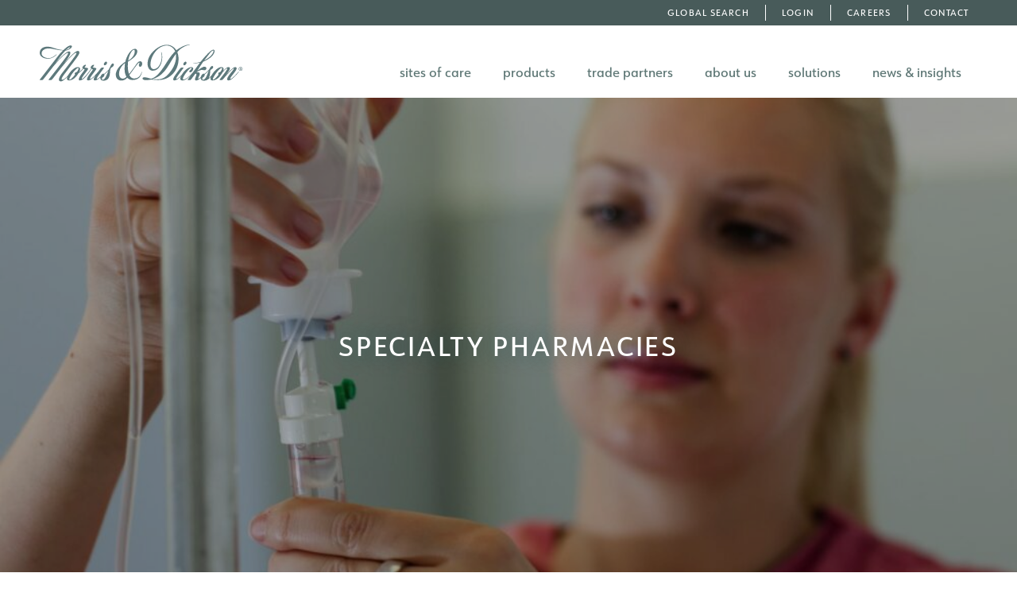

--- FILE ---
content_type: text/html; charset=UTF-8
request_url: https://www.morrisdickson.com/services/specialty-pharmacies/
body_size: 69063
content:
<!DOCTYPE html>
<!--[if lt IE 7]><html class="ie ie6 lte9 lte8 lte7"><![endif]-->
<!--[if IE 7]><html class="ie ie7 lte9 lte8 lte7"><![endif]-->
<!--[if IE 8]><html class="ie ie8 lte9 lte8"><![endif]-->
<!--[if IE 9]><html class="ie ie9 lte9"><![endif]-->
<!--[if !IE]><!--><html lang="en"><!--<![endif]-->

	<head> <script type="text/javascript">
/* <![CDATA[ */
var gform;gform||(document.addEventListener("gform_main_scripts_loaded",function(){gform.scriptsLoaded=!0}),document.addEventListener("gform/theme/scripts_loaded",function(){gform.themeScriptsLoaded=!0}),window.addEventListener("DOMContentLoaded",function(){gform.domLoaded=!0}),gform={domLoaded:!1,scriptsLoaded:!1,themeScriptsLoaded:!1,isFormEditor:()=>"function"==typeof InitializeEditor,callIfLoaded:function(o){return!(!gform.domLoaded||!gform.scriptsLoaded||!gform.themeScriptsLoaded&&!gform.isFormEditor()||(gform.isFormEditor()&&console.warn("The use of gform.initializeOnLoaded() is deprecated in the form editor context and will be removed in Gravity Forms 3.1."),o(),0))},initializeOnLoaded:function(o){gform.callIfLoaded(o)||(document.addEventListener("gform_main_scripts_loaded",()=>{gform.scriptsLoaded=!0,gform.callIfLoaded(o)}),document.addEventListener("gform/theme/scripts_loaded",()=>{gform.themeScriptsLoaded=!0,gform.callIfLoaded(o)}),window.addEventListener("DOMContentLoaded",()=>{gform.domLoaded=!0,gform.callIfLoaded(o)}))},hooks:{action:{},filter:{}},addAction:function(o,r,e,t){gform.addHook("action",o,r,e,t)},addFilter:function(o,r,e,t){gform.addHook("filter",o,r,e,t)},doAction:function(o){gform.doHook("action",o,arguments)},applyFilters:function(o){return gform.doHook("filter",o,arguments)},removeAction:function(o,r){gform.removeHook("action",o,r)},removeFilter:function(o,r,e){gform.removeHook("filter",o,r,e)},addHook:function(o,r,e,t,n){null==gform.hooks[o][r]&&(gform.hooks[o][r]=[]);var d=gform.hooks[o][r];null==n&&(n=r+"_"+d.length),gform.hooks[o][r].push({tag:n,callable:e,priority:t=null==t?10:t})},doHook:function(r,o,e){var t;if(e=Array.prototype.slice.call(e,1),null!=gform.hooks[r][o]&&((o=gform.hooks[r][o]).sort(function(o,r){return o.priority-r.priority}),o.forEach(function(o){"function"!=typeof(t=o.callable)&&(t=window[t]),"action"==r?t.apply(null,e):e[0]=t.apply(null,e)})),"filter"==r)return e[0]},removeHook:function(o,r,t,n){var e;null!=gform.hooks[o][r]&&(e=(e=gform.hooks[o][r]).filter(function(o,r,e){return!!(null!=n&&n!=o.tag||null!=t&&t!=o.priority)}),gform.hooks[o][r]=e)}});
/* ]]> */
</script>

		<script>
			window.HW = {};
		</script>
		
		<link rel="dns-prefetch" href="https://www.morrisdickson.com">
		<!-- Google Tag Manager -->
<script>(function(w,d,s,l,i){w[l]=w[l]||[];w[l].push({'gtm.start':
new Date().getTime(),event:'gtm.js'});var f=d.getElementsByTagName(s)[0],
j=d.createElement(s),dl=l!='dataLayer'?'&l='+l:'';j.async=true;j.src=
'https://www.googletagmanager.com/gtm.js?id='+i+dl;f.parentNode.insertBefore(j,f);
})(window,document,'script','dataLayer','GTM-W6JSKZC');</script>
<!-- End Google Tag Manager -->

<!-- Google Tag Manager (noscript) -->
<noscript><iframe src="https://www.googletagmanager.com/ns.html?id=GTM-W6JSKZC"
height="0" width="0" style="display:none;visibility:hidden"></iframe></noscript>
<!-- End Google Tag Manager (noscript) -->
<!-- /* CRITICAL FONTS */ -->
		<style>

		</style>
<!-- Global site tag (gtag.js) - Google Analytics -->
		<script class='not-me'>	
			HW.isProd = false;
					
			HW.consolelog = function(str){
				if(HW.isProd == false) {
					console.log(str);
				}
			};

			window.loadjs=function(){function B(a,c){a=a.push?a:[a];var d=[],f=a.length,e=f,g,h;for(g=function(l,m){m.length&&d.push(l);e--;e||c(d)};f--;){var k=a[f];(h=v[k])?g(k,h):(k=q[k]=q[k]||[],k.push(g))}}function y(a,c){if(a){var d=q[a];v[a]=c;r[a]=!0;if(d)for(;d.length;)d[0](a,c),d.splice(0,1)}}function w(a,c){a.call&&(a={success:a});c.length?(a.error||x)(c):(a.success||x)(a)}function z(a,c,d,f){var e=document,g=d.async,h=(d.numRetries||0)+1,k=d.before||x,l=a.replace(/[\?|#].*$/,""),m=a.replace(/^(css|img)!/,
			""),p;f=f||0;if(/(^css!|\.css$)/.test(l)){var b=e.createElement("link");b.type="text/css";b.rel="stylesheet";b.href=m;(p="hideFocus"in b)&&b.relList&&(p=0,b.rel="preload",b.as="style")}else/(^img!|\.(png|gif|jpg|svg|webp)$)/.test(l)?(b=e.createElement("img"),b.src=m):(b=e.createElement("script"),b.src=a,b.async=void 0===g?!0:g); b.onload=b.onerror=b.onbeforeload=function(A){var t=A.type[0];if(p)try{b.sheet.cssText.length||(t="e")}catch(C){18!=C.code&&(t="e")}if("e"==t){if(f+=1,f<h)return z(a,c,d,f)}else if("preload"==
			b.rel&&"style"==b.as)return b.type="text/css",b.rel="stylesheet";c(a,t,A.defaultPrevented)};!1!==k(a,b)&&e.head.appendChild(b)}function D(a,c,d){a=a.push?a:[a];var f=a.length,e=f,g=[],h;var k=function(l,m,p){"e"==m&&g.push(l);if("b"==m)if(p)g.push(l);else return;f--;f||c(g)};for(h=0;h<e;h++)z(a[h],k,d)}function n(a,c,d){function f(h,k){D(a,function(l){w(g,l);h&&w({success:h,error:k},l);y(e,l)},g)}var e;c&&c.trim&&(e=c);var g=(e?d:c)||{};if(e){if(e in u)throw"LoadJS";HW.consolelog(e+" defined");u[e]=
			!0}if(g.returnPromise)return new Promise(f);f()}var x=function(){},r={},u={},v={},q={};n.ready=function(a,c){B(a,function(d){w(c,d)});return n};n.done=function(a){y(a,[])};n.reset=function(){r={};u={};v={};q={}};n.isDefined=function(a){return a in u};n.isLoaded=function(a){return a in r};return n}();
			
			
			var siteurl = 'https://www.morrisdickson.com';
				thessd = 'https://www.morrisdickson.com/wp-content/themes/md',
				thessdpar = 'https://www.morrisdickson.com/wp-content/themes/handiwork',
				thejs = thessd + '/assets/js-groups/',
				hwParJsDir = thessdpar + '/assets/js/',
				hwJsDir = thessd + '/assets/js/',
				hwCssDir = thessd + '/assets/css/',
				hwCssCacheDir = thessdpar + '/assets/css/cache/',
				hwJsPlugDir = thessdpar + '/assets/js/plugins/';
			
				HW.headerCss = '';

			HW.isBlog = false;
			HW.isPage = true;
			HW.thePostSlug = "specialty-pharmacies";
			
			
	HW.isHome = false;
	
	// scroll trigger registered
	HW.stReg = false;


	
	loadjs([hwJsPlugDir + 'flickity.js'], 'flickity');
	//loadjs([hwJsPlugDir + 'isotope.js'], 'isotope');

	window.addEventListener('loadLozad', function(){		

	});

	console.log('header js before');

	loadjs([hwJsPlugDir + 'modernizr.js'], 'modernizr');
			
	window.addEventListener('criticalDomReady', function(){
		
		loadjs.ready('flickity', function() {
			loadjs([hwJsDir + 'flickitys.js'], 'the-flickitys');
			
			loadjs.ready('the-flickitys', function() {
				var doIt = function(){
					window.dispatchEvent(HW.flickityReady);	
					HW.isFlickityReady = true;
				};
				
				HW.requestTimeout(doIt, 100);
			});
		});
		
		loadjs.ready('nativebootstrap', function() {
			HW.headerAnim = false;

			HW.$mainnav = document.getElementById('main-nav');
			
			if(HW.$mainnav !== null) {
			//! Toggle Menu Item Class
				
				if($$('.nav-toggle').length > 0) {
					
					$$('.nav-toggle')[0].addEventListener('click',function(){		
						if(HW.headerAnim == true) {
							return false;
						}
						
						HW.headerAnim = true;
									
						var $me = this;
						
						HW.$mainnav.classList.toggle('showing');
						$me.classList.toggle('active');
					});				
				}
				
				
				
				
					HW.$mainnav.addEventListener('hidden.bs.collapse', function(){
						HW.isClosing = false;
						HW.headerAnim = false;
					});
		
					HW.$mainnav.addEventListener('shown.bs.collapse', function(){
						HW.headerAnim = false;
					});
		
					HW.$mainnav.addEventListener('show.bs.collapse', function(){
						document.documentElement.classList.add('mob-menu-open');
					});
				
					HW.$mainnav.addEventListener('hide.bs.collapse', function(){
						document.documentElement.classList.remove('mob-menu-open');		
					});									
			}
	
			

			loadjs.ready('sidedrawer', function() {	
			
			});

			HW.$html.classList.add('gsap-loading');
						
/*
	
*/			
			HW.$swup = $$('#swup-wrap')[0];
			HW.$lastchild = $$('.module-wrap');
			// CHANGE ME HW.$lastchild = $$('.flex-module:last-child');

						
			HW.headerHeightPad = function(){
				var myheight = $$('#header')[0].offsetHeight;
				
				HW.$swup.style = 'padding-top: ' + myheight + 'px';	
				

				if(HW.$lastchild.length > 0 && HW.getWinDims().width > 1023) {
					//HW.$lastchild[0].style = 'padding-bottom: ' + myheight + 'px';					
				} else if(HW.$lastchild.length > 0 && HW.getWinDims().width <= 1023) {
					HW.$lastchild[0].style = 'padding-bottom: 0';										
				}

				if(typeof HW.locoscroll !== 'undefined') {
					debounce(function(){
						HW.locoscroll.update();					
					}, 300);
				}
			};
			
			HW.headerHeightPad();



			loadjs([hwJsPlugDir + 'gsap.js'], 'gsap');
			
			HW.hwRequire('modernizr', function(){
				HW.hwRequire('gsap', function(){
					//loadjs([hwJsDir + 'sticky-drawer.js'], 'sidedrawer');
				});
			});
		});
	});HW.$html = document.documentElement;

HW.webpDone = new CustomEvent('webpDone');
HW.isWebpDone = false;

function testWepP(callback) {
   var webP = new Image();     
   webP.src = '[data-uri]' + 
'AgSSNtse/cXjxyCCmrYNWPwmHRH9jwMA';
   webP.onload = webP.onerror = function () {
      callback(webP.height === 2);     
   }; 
};

testWepP(function(supported) {
	if(supported && siteurl.indexOf(HW.localhost) == -1) {
		HW.supportswebp = true;
		//HW.consolelog("webP IS INDEED supported."); 
		HW.$html.classList.add('yes-webp');
	} else {
		HW.$html.classList.add('no-webp');
		//HW.consolelog("webP not supported."); 
	}
	
	HW.$html.classList.add('webp-test-done');
	
	HW.isWebpDone = true;
	
	window.dispatchEvent(HW.webpDone);
});

HW.unwrap = function(a){for(var b=a.parentNode;a.firstChild;)b.insertBefore(a.firstChild,a);b.removeChild(a)}

HW.elFilter = function(els, theclass, not = false){
	
	var arr = Array.prototype.slice.call(els, theclass);
	var divs = arr.filter(el => {
		if(not == true) {
			return !el.classList.contains(theclass);			
		} else {
			return el.classList.contains(theclass);
		}
	});	
};

var isIE = /*@cc_on!@*/false || !!document.documentMode;

var siteurlRel = siteurl.replace(/^(?:https?:\/\/)?(?:www\.)?/i, "");

document.documentElement.className += ' not-swup'; 

if(isIE == false) {
	document.documentElement.className += ' not-ie'; 
}

HW.localhost = 'localhost';

HW.stripTrailingSlash = function(a){return a.replace(/\/$/,"")};

HW.insertAfter = function(a,b){b.parentNode.insertBefore(a,b.nextSibling)}

HW.und = function($var) {
	if(typeof $var == 'undefined') {
		return true;
	} else {
		return false;
	}
};


HW.getTransitionDuration = function(el, with_delay){
	var style=window.getComputedStyle(el),
	    duration = style.webkitTransitionDuration,
	    delay = style.webkitTransitionDelay; 
	
	// fix miliseconds vs seconds
	duration = (duration.indexOf("ms")>-1) ? parseFloat(duration) : parseFloat(duration)*1000;
	delay = (delay.indexOf("ms")>-1) ? parseFloat(delay) : parseFloat(delay)*1000;
	
	
	if(with_delay) return (duration + delay);
	else return duration;
}


HW.setFullBleedDims = function(offset, myContainer = null, ratio = {w: 16, h: 9}) {
    // Video's intrinsic dimensions

    // Intrinsic Ratio
    // Will be more than 1 if W > H and less if W < H
    
    if(ratio == null) {
		ratio = {w: 16, h: 9}
    }
    
    var videoRatio = (ratio.w / ratio.h).toFixed(2);

    // Get the container's computed styles
    //
    // Also calculate the min dimensions required (this will be
    // the container dimentions)
	
	var offsetY = 0,
		offsetX = 0,
		offsetYAlt = 0,
		offsetXAlt = 0,
		offsetYAlt2 = 0,
		offsetXAlt2 = 0;
		
	if(typeof offset !== 'undefined' && offset !== null && typeof offset === 'object') {
		
		if(typeof offset.offsetY !== 'undefined') {
			offsetY = offset.offsetY;
		}

		if(typeof offset.offsetX !== 'undefined') {
			offsetX = offset.offsetX;
		}

		if(typeof offset.offsetXAlt !== 'undefined') {
			offsetXAlt = offset.offsetXAlt;
		}
		
		if(typeof offset.offsetYAlt !== 'undefined') {
			offsetYAlt = offset.offsetYAlt;
		}	

		if(typeof offset.offsetXAlt2 !== 'undefined') {
			offsetXAlt2 = offset.offsetXAlt2;
		}
		
		if(typeof offset.offsetYAlt2 !== 'undefined') {
			offsetYAlt2 = offset.offsetYAlt2;
		}	
	}
		
    var minH = (window.innerHeight || document.documentElement.clientHeight || document.body.clientHeight),
        minW = window.innerWidth || document.documentElement.clientWidth || document.body.clientWidth;
	
	minH = minH + offsetYAlt;
	minW = minW + offsetXAlt;
	

	if(typeof myContainer !== 'undefined' && myContainer !== null) {
		minH = myContainer.offsetHeight + offsetYAlt,
		minW = myContainer.offsetWidth + offsetXAlt;
	}
	
    // What's the min:intrinsic dimensions
    //
    // The idea is to get which of the container dimension
    // has a higher value when compared with the equivalents
    // of the video. Imagine a 1200x700 container and
    // 1000x500 video. Then in order to find the right balance
    // and do minimum scaling, we have to find the dimension
    // with higher ratio.
    //
    // Ex: 1200/1000 = 1.2 and 700/500 = 1.4 - So it is best to
    // scale 500 to 700 and then calculate what should be the
    // right width. If we scale 1000 to 1200 then the height
    // will become 600 proportionately.
    var widthRatio = minW / ratio.w,
        heightRatio = minH / ratio.h;


    // Whichever ratio is more, the scaling
    // has to be done over that dimension
    if (widthRatio > heightRatio) {

        var newWidth = minW;
        var newHeight = Math.ceil(newWidth / videoRatio);
    } else {
        var newHeight = minH;
        var newWidth = Math.ceil(newHeight * videoRatio);
    }
	
    return {
        'width': newWidth + offsetXAlt2,
        'height': newHeight + offsetYAlt2
    };

};

function createElementFromHTML(htmlString) {
	var div = document.createElement("div");
	div.innerHTML = htmlString.trim();
	
	// Change this to div.childNodes to support multiple top-level nodes
	return div.firstChild; 
}


var debounce = function (fn) {

	// Setup a timer
	var timeout;

	// Return a function to run debounced
	return function () {

		// Setup the arguments
		var context = this;
		var args = arguments;

		// If there's a timer, cancel it
		if (timeout) {
			window.cancelAnimationFrame(timeout);
		}

		// Setup the new requestAnimationFrame()
		timeout = window.requestAnimationFrame(function () {
			fn.apply(context, args);
		});

	}

};

function findEmpty(element) {
  var results = arguments.length > 1 && arguments[1] !== undefined ? arguments[1] : [];
  var child = element.firstChild;

  if (!child) {
    results.push(element);
  }

  while (child) {
    if (child.nodeType === Node.ELEMENT_NODE) {
      findEmpty(child, results);
    }

    child = child.nextSibling;
  }

  return results;
}

var $$ = function (selector, parent) {
    return Array.prototype.slice.call((parent ? parent : document).querySelectorAll(selector));
};

var loop = function (arr, callback, method) {
	method = method || 'forEach';
	return Array.prototype[method].call(arr, callback);
};

HW.triggerResize = function(){
	var resizeEvent = window.document.createEvent('UIEvents'); 
	resizeEvent.initUIEvent('resize', true, false, window, 0); 
	window.dispatchEvent(resizeEvent);	
};

HW.indexInParent = function(node, myClass) {
    var children = $$(myClass, node.parentNode);
    var num = 0;
    for (var i=0; i<children.length; i++) {
         if (children[i]==node) return num;
         if (children[i].nodeType==1) num++;
    }
    return -1;
}

HW.tempVars = {};

HW.toType = function(a){return{}.toString.call(a).match(/\s([a-zA-Z]+)/)[1].toLowerCase()};

HW.hwRequire = function(name, func) {
	if(loadjs.isLoaded(name)) {
		func();
	} else {
		var doIt = function(){
			func();
		};
		
		loadjs.ready(name, doIt);
	}
}


let passiveSupported = false;

try {
  const options = {
    get passive() { // This function will be called when the browser
                    //   attempts to access the passive property.
      passiveSupported = true;
      return false;
    }
  };

  window.addEventListener("test", null, options);
  window.removeEventListener("test", null, options);
} catch(err) {
  passiveSupported = false;
}


window.requestAnimFrame = (function() {
	return  window.requestAnimationFrame       || 
		window.webkitRequestAnimationFrame || 
		window.mozRequestAnimationFrame    || 
		window.oRequestAnimationFrame      || 
		window.msRequestAnimationFrame     || 
		function(/* function */ callback, /* DOMElement */ element){
			window.setTimeout(callback, 1000 / 60);
		};
})();

HW.requestTimeout = function(fn, delay) {
	if(typeof fn == 'undefined') {
		return;
	}
	if( !window.requestAnimationFrame      	&& 
	    !window.webkitRequestAnimationFrame && 
	    !(window.mozRequestAnimationFrame && window.mozCancelRequestAnimationFrame) && // Firefox 5 ships without cancel support
	    !window.oRequestAnimationFrame      && 
	    !window.msRequestAnimationFrame )
		return window.setTimeout(fn, delay);
			
	var start = new Date().getTime(),
		handle = new Object();
		
	function loop(){
		var current = new Date().getTime(),
			delta = current - start;
			
		delta >= delay ? fn.call() : handle.value = requestAnimFrame(loop);
	};
	
	handle.value = requestAnimFrame(loop);
	return handle;
};

/**
 * Behaves the same as clearTimeout except uses cancelRequestAnimationFrame() where possible for better performance
 * @param {int|object} fn The callback function
 */
HW.clearRequestTimeout = function(handle) {
    window.cancelAnimationFrame ? window.cancelAnimationFrame(handle.value) :
    window.webkitCancelAnimationFrame ? window.webkitCancelAnimationFrame(handle.value) :
    window.webkitCancelRequestAnimationFrame ? window.webkitCancelRequestAnimationFrame(handle.value) : /* Support for legacy API */
    window.mozCancelRequestAnimationFrame ? window.mozCancelRequestAnimationFrame(handle.value) :
    window.oCancelRequestAnimationFrame	? window.oCancelRequestAnimationFrame(handle.value) :
    window.msCancelRequestAnimationFrame ? window.msCancelRequestAnimationFrame(handle.value) :
    clearTimeout(handle);
};

HW.ipadCheck = function(){
	if (navigator.userAgent.match(/Mac/) && navigator.maxTouchPoints && navigator.maxTouchPoints > 2) {
		return true;
	} else {
		return false;
	}	
};

HW.isIpad = HW.ipadCheck();

HW.mobilecheck = function() {
  var check = false;
	
	
	var myAddclass = false;
	
	if(navigator.userAgent.indexOf('Safari') !== -1 && navigator.userAgent.indexOf('Chrome') == -1) {
		myAddclass = ['ua-safari'];
		//HW.consolelog(navigator.userAgent);
	}  
	
	if(HW.isIpad && Array.isArray(myAddclass)) {
		myAddclass.push('ua-ipad')
		myAddclass.push('ua-mobile');
	}
	
	if(myAddclass !== false) {
		DOMTokenList.prototype.add.apply(document.documentElement.classList, myAddclass);
	}
	
	
	
	(function(a){if(/(android|bb\d+|meego).+mobile|avantgo|bada\/|blackberry|blazer|compal|elaine|fennec|hiptop|iemobile|ip(hone|od)|iris|kindle|lge |maemo|midp|mmp|mobile.+firefox|netfront|opera m(ob|in)i|palm( os)?|phone|p(ixi|re)\/|plucker|pocket|psp|series(4|6)0|symbian|treo|up\.(browser|link)|vodafone|wap|windows ce|xda|xiino/i.test(a)||/1207|6310|6590|3gso|4thp|50[1-6]i|770s|802s|a wa|abac|ac(er|oo|s\-)|ai(ko|rn)|al(av|ca|co)|amoi|an(ex|ny|yw)|aptu|ar(ch|go)|as(te|us)|attw|au(di|\-m|r |s )|avan|be(ck|ll|nq)|bi(lb|rd)|bl(ac|az)|br(e|v)w|bumb|bw\-(n|u)|c55\/|capi|ccwa|cdm\-|cell|chtm|cldc|cmd\-|co(mp|nd)|craw|da(it|ll|ng)|dbte|dc\-s|devi|dica|dmob|do(c|p)o|ds(12|\-d)|el(49|ai)|em(l2|ul)|er(ic|k0)|esl8|ez([4-7]0|os|wa|ze)|fetc|fly(\-|_)|g1 u|g560|gene|gf\-5|g\-mo|go(\.w|od)|gr(ad|un)|haie|hcit|hd\-(m|p|t)|hei\-|hi(pt|ta)|hp( i|ip)|hs\-c|ht(c(\-| |_|a|g|p|s|t)|tp)|hu(aw|tc)|i\-(20|go|ma)|i230|iac( |\-|\/)|ibro|idea|ig01|ikom|im1k|inno|ipaq|iris|ja(t|v)a|jbro|jemu|jigs|kddi|keji|kgt( |\/)|klon|kpt |kwc\-|kyo(c|k)|le(no|xi)|lg( g|\/(k|l|u)|50|54|\-[a-w])|libw|lynx|m1\-w|m3ga|m50\/|ma(te|ui|xo)|mc(01|21|ca)|m\-cr|me(rc|ri)|mi(o8|oa|ts)|mmef|mo(01|02|bi|de|do|t(\-| |o|v)|zz)|mt(50|p1|v )|mwbp|mywa|n10[0-2]|n20[2-3]|n30(0|2)|n50(0|2|5)|n7(0(0|1)|10)|ne((c|m)\-|on|tf|wf|wg|wt)|nok(6|i)|nzph|o2im|op(ti|wv)|oran|owg1|p800|pan(a|d|t)|pdxg|pg(13|\-([1-8]|c))|phil|pire|pl(ay|uc)|pn\-2|po(ck|rt|se)|prox|psio|pt\-g|qa\-a|qc(07|12|21|32|60|\-[2-7]|i\-)|qtek|r380|r600|raks|rim9|ro(ve|zo)|s55\/|sa(ge|ma|mm|ms|ny|va)|sc(01|h\-|oo|p\-)|sdk\/|se(c(\-|0|1)|47|mc|nd|ri)|sgh\-|shar|sie(\-|m)|sk\-0|sl(45|id)|sm(al|ar|b3|it|t5)|so(ft|ny)|sp(01|h\-|v\-|v )|sy(01|mb)|t2(18|50)|t6(00|10|18)|ta(gt|lk)|tcl\-|tdg\-|tel(i|m)|tim\-|t\-mo|to(pl|sh)|ts(70|m\-|m3|m5)|tx\-9|up(\.b|g1|si)|utst|v400|v750|veri|vi(rg|te)|vk(40|5[0-3]|\-v)|vm40|voda|vulc|vx(52|53|60|61|70|80|81|83|85|98)|w3c(\-| )|webc|whit|wi(g |nc|nw)|wmlb|wonu|x700|yas\-|your|zeto|zte\-/i.test(a.substr(0,4))) check = true;})(navigator.userAgent||navigator.vendor||HW.opera);
  return check;
};



HW.isMobile = HW.mobilecheck();

HW.getWinDims = function(){
	var w=window,
	d=document,
	e=d.documentElement,
	g=d.getElementsByTagName('body')[0],
	x=w.innerWidth||e.clientWidth||g.clientWidth,
	y=w.innerHeight||e.clientHeight||g.clientHeight;	
	
	var result = {};
	
	result.width = x;
	result.height = y;
	
	return result;
};

HW.camalize = function camalize(str) {
    return str.toLowerCase().replace(/[^a-zA-Z0-9]+(.)/g, function(match, chr)
    {
        return chr.toUpperCase();
    });
}


if(window.CSS && CSS.supports('color', 'var(--fake-var)')) {
	HW.$html.classList.add('cssvars');	
} 
HW.windowWidth = HW.getWinDims().width;		
HW.windowHeight = HW.getWinDims().height;

HW.getTranslateXY = function(element) {
    const style = window.getComputedStyle(element)
    const matrix = new DOMMatrixReadOnly(style.transform)
    return {
        translateX: matrix.m41,
        translateY: matrix.m42
    }
};

HW.triggerEvent = function(el, type){
   if ('createEvent' in document) {
        // modern browsers, IE9+
        var e = document.createEvent('HTMLEvents');
        e.initEvent(type, false, true);
        el.dispatchEvent(e);
    } else {
        // IE 8
        var e = document.createEventObject();
        e.eventType = type;
        el.fireEvent('on'+e.eventType, e);
    }
};

// Set JS VH units
/*
HW.setVhUnitsLoading = true;

document.documentElement.classList.add('vhUnits-loading');
*/

HW.setVhUnits = function(els, HF) {
	if(HW.setVhUnitsLoading == true) {
		document.documentElement.classList.add('vhUnits-loading');	
	}
	
	var winHeight = HW.windowHeight,
		winWidth = HW.windowWidth;
	
	if(typeof els == 'undefined' || els == null) {
		els = document.querySelectorAll('[class*=jsVhUnits]');
	}
	
	for(let i=0; i < els.length; i++) {
		let me = els[i];
		
		var mybreak = 0,
			minmax = true;
			
		if(me.getAttribute('data-minmax') == 'false') {
			minmax = false;
		}
		
		var width = false;
		
		if(me.classList.contains('jsVhUnitsWidth')) {
			width = true;
		}
		
		for (var x=0, y=me.classList.length; x<y; x++) {
			var myclass = me.classList[x];

               if(myclass.indexOf('jsVhUnits') !== -1) {
                    var theSize = 0;

                    if(myclass.indexOf('-') !== -1) {
                         mysplit = myclass.split('-');
                         
                         mybreak = mysplit[mysplit.length - 1];
                         mybreak = parseFloat(mybreak);
                         
                         
                         if(isNaN(mybreak)) {
                              mybreak = 0;
                         }

                         theSize = mysplit[0];
                    } else {
                         theSize = myclass;
                    }

				theSize = theSize.replace('jsVhUnits', '');

                    if(theSize.length > 0) {
                        var mySize = theSize;
                    }
               }
		}

          var myHeight = winHeight * (mySize/100);

		  var theHeight = '';
		  
		  
			if(mySize == 100 && winWidth >= mybreak && winHeight < 500 && minmax == true) { 
				theHeight = 450;	
			} else if(winWidth >= mybreak && ((winHeight < 1500 && minmax == true) || minmax == false) ) {
				theHeight = myHeight;				
			} else if(winWidth >= mybreak && winHeight > 1500 && minmax == true) { 
				theHeight = 1500;					
			} else {
				me.style = '';
				theHeight = 'auto';
			}			
			
			var calc = me.getAttribute('data-vhunits-calc');
			
			if(calc !== null) {
				theHeight = theHeight + parseInt(calc);
			}


			var calcel = me.getAttribute('data-vhunits-calc-el');

			if(calcel !== null) {
				var calcelSplit = calcel.split('#'),
					mycalcEl = $$('#' + calcelSplit[1])[0],
					myCalcHeight = mycalcEl.offsetHeight * (mySize/100);
					
				if(calcelSplit[0] == '+') {
					theHeight = theHeight + myCalcHeight;
				} else {
					theHeight = theHeight - myCalcHeight;
				}
			}



		
			if(typeof theHeight === 'number') {
				theHeight += 'px';
			}


			if(width == false) {
		
				me.style.height = theHeight;	
			} else {		
				me.style.width = theHeight;
			}
			

		

			if(typeof HW.locoscroll !== 'undefined') {
				debounce(function(){
					HW.locoscroll.update();					
				}, 300);
			}
					
		HW.requestTimeout(function(){
			
			if(!me.classList.contains('has-vhUnits')) {
				me.classList.add('has-vhUnits');
			}
		}, 250);

	}	


	HW.requestTimeout(function(){

          if(HW.setVhUnitsLoading == true) {

			document.documentElement.classList.remove('vhUnits-loading');	
			document.documentElement.classList.add('vhUnits-loaded');
			HW.setVhUnitsLoading = false;
		}
	}, 300);
	
};





loadjs([hwParJsDir + '/bgimg.js'], 'bgimg');

var localhost = true;

if(siteurl.indexOf('localhost') == -1) {
	HW.localhost = false;
}

HW.insertPrefetch = function(url, type) {
	var hint = document.createElement("link");
	hint.setAttribute("as",type);
	hint.setAttribute("rel","prefetch");
	hint.setAttribute("href",url);
	document.getElementsByTagName("head")[0].appendChild(hint);
};

HW.insertPreload = function(url, type, myas) {
	var hint = document.createElement("link");
	hint.setAttribute("as",myas);
	hint.setAttribute("type",type);
	hint.setAttribute("rel","preload");
	hint.setAttribute("href",url);
	hint.setAttribute('crossorigin', 'anonymous');
	document.getElementsByTagName("head")[0].appendChild(hint);
};

HW.hasIntObs = true;

document.documentElement.className += ' js no-iconfont';


HW.clickEvent = (function() {
  if ('ontouchstart' in document.documentElement === true)
    return 'touchstart';
  else
    return 'click';
})();




HW.on = function (event, elem, callback, capture) {
	if (typeof (elem) === 'function') {
		capture = callback;
		callback = elem;
		elem = window;
	}
	capture = capture ? true : false;
	elem = typeof elem === 'string' ? document.querySelector(elem) : elem;
	if (!elem) return;
	elem.addEventListener(event, callback, capture);
};

HW.off = function (event, elem, callback, capture) {
	if (typeof (elem) === 'function') {
		capture = callback;
		callback = elem;
		elem = window;
	}
	capture = capture ? true : false;
	elem = typeof elem === 'string' ? document.querySelector(elem) : elem;
	if (!elem) return;
	elem.removeEventListener(event, callback, capture);
};



HW.isVisible = function (el) {
    while (el) {
        if (el === document) {
            return true;
        }

        var $style = window.getComputedStyle(el, null);

        if (!el) {
            return false;
        } else if (!$style) {
            return false;
        } else if ($style.display === 'none') {
            return false;
        } else if ($style.visibility === 'hidden') {
            return false;
        } else if (+$style.opacity === 0) {
            return false;
        } else if (($style.display === 'block' || $style.display === 'inline-block') &&
            $style.height === '0px' && $style.overflow === 'hidden') {
            return false;
        } else {
            return $style.position === 'fixed' || isVisible(el.parentNode);
        }
    }
};

HW.percentVisible = function elementVisibleInPercent(element) {
    return new Promise(function(resolve, reject){
        var observer = new IntersectionObserver(function(entries){
            loop(entries, function(entry){
                resolve(Math.floor(entry.intersectionRatio * 100));
                clearTimeout(timeout);
                observer.disconnect();
            });
        }, {
	        threshold: .7,
	        rootMargin: '-84px 0px 0px 0px'
        });

        observer.observe(element);
        // Probably not needed, but in case something goes wrong.
        var timeout = HW.requestTimeout(reject, 500);
    });
};




HW.fadeIn = function(opts) {
	if(typeof opts.duration == 'undefined') {
		opts.duration = 300;
	}
	
	var $me = opts.el;

	if(opts.el.length < 1) {
		return false;
	}
	
	$me.removeAttribute('style');
	
	//$me.classList.add('hw-fade--slide-up');

	if(typeof opts.inlineblock !== undefined && opts.inlineblock == true) {
		$me.classList.add('hw-fade--workin', 'inline-block');
	} else {
		$me.classList.add('hw-fade--workin');		
	}

	HW.requestTimeout(function(){
		$me.classList.add('hw-fade--in');
		if(typeof opts.callback !== 'undefined' && opts.callback !== null) {
			opts.callback();
		}
	}, opts.duration);
};

	
HW.fadeOut = function(opts) {
	if(typeof opts.duration == 'undefined') {
		opts.duration = 300;
	}

	var $me = opts.el,
		timeout,
		myCallback = function(){
			$me.classList.remove('hw-fade--workin', 'inline-block');

			if(typeof opts.callback !== 'undefined' && opts.callback !== null) {
				opts.callback();
			}
		};

	if(opts.el.length < 1) {
		return false;
	}
			
	var $notworkin = elFilter($me, 'hw-fade--workin', true);
	
	if(typeof $notworkin !== 'undefined' && $notworkin.length > 0) {
		$notworkin.classList.add('hw-fade--workin');
	}
	$me.classList.remove('hw-fade--in');
	
	if(typeof opts.slide == 'undefined' || opts.slide == false) {
		timeout = myCallback;
	} else if(opts.slide == true) {
		timeout = function(){
			$me.style.height = $me.height + 'px';
			
			function finishHim() {
				HW.requestTimeout(myCallback, duration);
			}
			
			HW.requestTimeout(function(){
				$me.classList.add('hw-fade--slide-up');
				
				finishHim();
			}, 50);
		};
	}

	HW.requestTimeout(timeout, duration);
};
	

HW.domReady = function(callback){
	if (
	    document.readyState === "complete" ||
	    (document.readyState !== "loading" && !document.documentElement.doScroll)
	) {
	  callback();
	} else {
	  document.addEventListener("DOMContentLoaded", callback);
	}
};

(function () {
  if ( typeof window.CustomEvent === "function" ) return false; //If not IE

  function CustomEvent ( event, params ) {
    params = params || { bubbles: false, cancelable: false, detail: undefined };
    var evt = document.createEvent( 'CustomEvent' );
    evt.initCustomEvent( event, params.bubbles, params.cancelable, params.detail );
    return evt;
   }

  CustomEvent.prototype = window.Event.prototype;

  window.CustomEvent = CustomEvent;
})();

HW.flickityReady = new CustomEvent('flickityReady');



HW.hwDomReady = new CustomEvent('hwDomReady');

HW.hwContentAppended = new CustomEvent('hwContentAppended');
HW.polyLoaded = new CustomEvent('polyLoaded');
HW.loadLozad = new CustomEvent('loadLozad');

HW.loadjsReady = new CustomEvent('loadjsReady');

HW.criticalDomReady = new CustomEvent('criticalDomReady');
HW.criticalLoadedAll = new CustomEvent('criticalLoadedAll');

HW.intchReady = new CustomEvent('intchReady');
HW.intchLoadedAll = new CustomEvent('intchLoadedAll');

HW.criticalImgLoaded = new CustomEvent('criticalImgLoaded');
HW.opacitySlideLoaded = new CustomEvent('opacitySlideLoaded');
HW.hwGformLoaded = new CustomEvent('hwGformLoaded');

HW.themeFooter = new CustomEvent('themeFooter');

HW.isIntchReady = false;
HW.isCriticalLoadedAll = false;
HW.criticalImgLoadedOnce = false;
HW.isHwGformLoaded = false;
HW.gmapsLoaded = false;
HW.isSwup = false;

window.addEventListener('criticalDomReady', function(){
	HW.isCriticalDomReady = true;
});


/*
HW.loadFontsRest = function(){
	if(HW.criticalImgLoadedOnce == false) {
		loadjs([HW.futurabold, HW.futurabook, HW.dharmam]);
	} else {
		window.removeEventListener('criticalImgLoaded', HW.loadFontsRest);
	}
}

window.addEventListener('criticalImgLoaded', HW.loadFontsRest);
*/

loadjs([hwParJsDir + 'header.js']);

window.addEventListener('DOMContentLoaded', function(){
	HW.windowWidth = window.innerWidth;		
	HW.windowHeight = HW.getWinDims().height;
	
    HW.tempVars.jsVhUnitsEls = document.querySelectorAll('[class*=jsVhUnits]');
     
    HW.setVhUnits(HW.tempVars.jsVhUnitsEls);
});

window.addEventListener('criticalDomReady', function(){
	
	loadjs([hwJsPlugDir + 'nativebootstrap.js'], 'nativebootstrap');

	document.addEventListener("touchstart", function(){}, true);
})/*
var prefetchThemeImages = function(){
	var whitemask = thessd + '/assets/images/white-mask.png',
		bg10x = thessd + '/assets/images/10xbg.png';
	
	if (HW.supportswebp == true && -1 == siteurl.indexOf(HW.localhost)) {
		whitemask += '.webp';	
		bg10x += '.webp';
	}
	
	HW.insertPrefetch(whitemask, 'image');
	HW.insertPrefetch(bg10x, 'image');
};


if(HW.isWebpDone == false) {
	window.addEventListener('webpDone', prefetchThemeImages);
} else {
	prefetchThemeImages();
}
*/

loadjs([hwCssDir + '/fonts-above.css'], 'critfonts');

HW.$html.classList.add('gsap-loading');

//hwJsPlugDir + 'locomotion.js'
loadjs([hwJsPlugDir + 'gsap.js'], 'gsap', {async: false});

HW.gsapKilling = false;

	HW.killGsap = function(){
		if(HW.gsapKilling == true) {
			return;
		}
		
		HW.$html.classList.remove('headroom--not-top');
		
		HW.gsapKilling = true;
		
		var Alltrigger = ScrollTrigger.getAll();

		for (let i = 0; i < Alltrigger.length; i++) {
			if(typeof Alltrigger[i].animation == 'undefined') {
				return;
			}
			
			var $targets = Alltrigger[i].animation._targets;
			
			loop($targets, function(el){
				gsap.set(el, {clearProps: true});
			});

			Alltrigger[i].kill(true);
		}
		
		loop($$('.pin-spacer'), function(el){
			HW.unwrap(el);
		});
		
		if(typeof HW.locoscroll !== 'undefined') {
			HW.locoscroll.destroy();			
		}

		HW.gsapKilling = false;
	};
	
	HW.scrollTriggerReset = function(){
	    document.body.classList.remove('hw-headroom');
		document.body.style.height = null;
		 
/*
		loop($$('#smooth-content, #smooth-content-vp'), function(el){
			el.style = '';	
		});
*/
	    
	    
		HW.hwRequire('gsap', function(){
			if(HW.isSwup == false && HW.stReg == false) {
				gsap.registerPlugin(ScrollTrigger);	
				HW.stReg = true;	
			}
			
			HW.killGsap();

/*
			HW.locoscroll = new LocomotiveScroll({
				el: document.querySelector("#smooth-content"),
				smooth: true,
				lerp: .08,
				multiplier: .5,
			});
	
			// each time Locomotive Scroll updates, tell ScrollTrigger to update too (sync positioning)
			HW.locoscroll.on("scroll", ScrollTrigger.update);
	
			ScrollTrigger.scrollerProxy("#smooth-content", {
			  scrollTop(value) {
			    return arguments.length ? HW.locoscroll.scrollTo(value, 0, 0) : HW.locoscroll.scroll.instance.scroll.y;
			  }, // we don't have to define a scrollLeft because we're only scrolling vertically.
			  getBoundingClientRect() {
			    return {top: 0, left: 0, width: window.innerWidth, height: window.innerHeight};
			  },
			  // LocomotiveScroll handles things completely differently on mobile devices - it doesn't even transform the container at all! So to get the correct behavior and avoid jitters, we should pin things with position: fixed on mobile. We sense it by checking to see if there's a transform applied to the container (the LocomotiveScroll-controlled element).
			  pinType: document.querySelector("#smooth-content").style.transform ? "transform" : "fixed"
			});
*/
			
	
		});
		
	};
		</script>


			<title>Specialty Pharmaceuticals Distributor | Morris &amp; Dickson</title>
<link data-rocket-prefetch href="https://secure.insightfulbusinesswisdom.com" rel="dns-prefetch">
<link data-rocket-prefetch href="https://a.usbrowserspeed.com" rel="dns-prefetch">
<link data-rocket-prefetch href="https://www.googletagmanager.com" rel="dns-prefetch">
<link data-rocket-prefetch href="https://use.typekit.net" rel="dns-prefetch"><link rel="preload" data-rocket-preload as="image" href="https://www.morrisdickson.com/wp-content/uploads/2022/08/Services-Speciality-Pharmacy-hero-1000x582.jpg" fetchpriority="high">
		
		<meta name="viewport" content="width=device-width, initial-scale=1, viewport-fit=cover">


		<style>
			 html,body,div,span,applet,object,iframe,h1,h2,h3,h4,h5,h6,p,blockquote,pre,a,abbr,acronym,address,big,cite,code,del,dfn,em,font,img,ins,kbd,q,s,samp,small,strike,strong,sub,sup,tt,var,b,u,i,center,dl,dt,dd,ol,ul,li,fieldset,form,label,legend,table,caption,tbody,tfoot,thead,tr,th,td{background:transparent;border:0;margin:0;padding:0;vertical-align:baseline;font-weight:inherit}h1,h2,h3,h4,h5,h6{font-size:1em}body{line-height:1}body,button,input{font-family:"handiwork"}ol,ul{list-style:none}blockquote{quotes:none}blockquote:before,blockquote:after{content:'';content:none}del{text-decoration:line-through}table{border-collapse:collapse;border-spacing:0}a img{border:none}input,select{margin-right:0;margin-left:0}button{vertical-align:middle;font-size:1em;outline:none;border:none;background:none;padding:0;margin:0}.fade{-moz-opacity:0 ;-khtml-opacity:0 ;-webkit-opacity:0 ;opacity:0 ;-webkit-transition:opacity .35s ease-out ;-moz-transition:opacity .35s ease-out ;-o-transition:opacity .35s ease-out ;-ms-transition:opacity .35s ease-out ;transition:opacity .35s ease-out }.fade.show{-moz-opacity:1 ;-khtml-opacity:1 ;-webkit-opacity:1 ;opacity:1 }.collapse{display:none;overflow:hidden}.collapse.show{display:block}tr.collapse.show{display:table-row}tbody.collapse.show{display:table-row-group}.collapsing{position:relative;height:0;overflow:hidden;-webkit-transition:height .35s ease-out ;-moz-transition:height .35s ease-out ;-o-transition:height .35s ease-out ;-ms-transition:height .35s ease-out ;transition:height .35s ease-out }*{-webkit-box-sizing:border-box;-moz-box-sizing:border-box;box-sizing:border-box}*:before,*:after{-webkit-box-sizing:border-box;-moz-box-sizing:border-box;box-sizing:border-box}.clearfix:before,.clearfix:after,.container:before,.container:after,.container-fluid:before,.container-fluid:after,.row:before,.row:after,.form-horizontal .form-group:before,.form-horizontal .form-group:after,.panel-body:before,.panel-body:after,.modal-footer:before,.modal-footer:after{content:" ";display:table}.clearfix:after,.container:after,.container-fluid:after,.row:after,.form-horizontal .form-group:after,.panel-body:after,.modal-footer:after{clear:both}.modal-open{overflow:hidden}.modal-open .modal{overflow-x:hidden;overflow-y:auto}.modal{position:fixed;top:0;left:0;z-index:1050;display:none;width:100%;height:100%;overflow:hidden;outline:0;text-align:center}.modal-dialog{display:inline-block;margin:72px auto}@media (prefers-reduced-motion:reduce){.modal.fade .modal-dialog{transition:none}}.modal-content{position:relative;display:-ms-flexbox;display:flex;-ms-flex-direction:column;flex-direction:column;width:100%;pointer-events:auto;background-color:#fff;background-clip:padding-box;-wekit-border-radius:10px;-moz-border-radius:10px;border-radius:10px;outline:0;overflow:hidden;-moz-box-shadow:0 0 25px rgba(0,0,0,.35);-webkit-box-shadow:0 0 25px rgba(0,0,0,.35);box-shadow:0 0 25px rgba(0,0,0,.35)}.modal-backdrop{position:fixed;top:0;left:0;z-index:1040;width:100vw;height:100vh;background-color:#000}.modal-backdrop.fade{opacity:0}.modal-backdrop.show{opacity:0.5}.modal-scrollbar-measure{position:absolute;top:-9999px;width:50px;height:50px;overflow:scroll}.w100{width:100% !important}.h100{height:100% !important}.hauto{height:auto !important}.wauto{width:auto !important}@media (min-height:700px){.vh100{height:100vh;max-height:1500px !important}}@media (min-height:1500px){.vh100{min-height:0;max-height:1500px !important}}.vh100[data-minmax]{max-height:none !important}.valign-t{vertical-align:top !important}.valign-m{vertical-align:middle !important}.valign-b{vertical-align:bottom !important}.table-cell{vertical-align:middle}.table .table-cell{display:table-cell}.js .none-js{display:none}.no-js .none-no-js{display:none}.flex-item{max-width:100%}[class*="flex-wrap"]{justify-content:center;-webkit-flex-wrap:wrap;-ms-flex-wrap:wrap;flex-wrap:wrap}[class*="flex-wrap"].rtl{-webkit-flex-direction:row-reverse;-ms-flex-direction:row-reverse;flex-direction:row-reverse;justify-content:right}[class*="flex-wrap"]>.flex-item{align-items:stretch;float:none !important;-ms-flex-direction:column;flex-direction:column}[class*="flex-wrap"]>.flex-item>*{-ms-flex-direction:row;flex-direction:row;max-width:100%}.justify-center{justify-content:center}.flex-item>.flex-item--inner{width:100%;max-width:100%;min-height:0}[class^="op0"]{pointer-events:none}.tr-none{-webkit-transition:none 0s;-moz-transition:none 0s;-ms-transition:none 0s;-o-transition:none 0s;transition:none 0s}.tr-opacity{-webkit-transition:opacity .25s ease-out ;-moz-transition:opacity .25s ease-out ;-o-transition:opacity .25s ease-out ;-ms-transition:opacity .25s ease-out ;transition:opacity .25s ease-out }.tr-transform{-webkit-transition:-webkit-transform .25s ease-out;-moz-transition:-moz-transform .25s ease-out;-o-transition:-o-transform .25s ease-out;transition:transform .25s ease-out}.tr-all{-webkit-transition:all .15s linear ;-moz-transition:all .15s linear ;-o-transition:all .15s linear ;-ms-transition:all .15s linear ;transition:all .15s linear }.tr-fix{-moz-transform:perspective(1px) translateZ(0);-webkit-transform:perspective(1px) translateZ(0);transform:perspective(1px) translateZ(0);-webkit-backface-visibility:hidden;-moz-backface-visibility:hidden}[class*="flex-wrap"].tal,[class*="flex-wrap"].justify-left{justify-content:left}[class*="flex-wrap"].justify-right{justify-content:right}[class*="flex-wrap"].tar,[class*="flex-wrap"].justify-right{-ms-flex-direction:column;flex-direction:column;align-items:flex-end}.center{margin:0 auto}.abs-center{top:50%;left:50%;-moz-transform:translate(-50%, -50%) translateZ(0);-webkit-transform:translate(-50%, -50%) translateZ(0);-o-transform:translate(-50%, -50%) translateZ(0);-ms-transform:translate(-50%, -50%) translateZ(0);transform:translate(-50%, -50%) translateZ(0)}.no-border{border:none !important}.abs-full{position:absolute !important;top:0 !important;left:0 !important;width:100%;height:100% !important}.pa{position:absolute}.pr{position:relative}.ps{position:static}.ofh{overflow:hidden}.clear{clear:both}.group:before,.group:after,.row-fluid:before,.row-fluid:after,.column-switch-group:before,.column-switch-group:after{content:"";display:table}.group:after,.row-fluid:after,.column-switch-group:after{clear:both}.group,.row-fluid,.column-switch-group{zoom:1}.nav-hor li{float:left}.nav-hor li:first-child{padding-left:0;margin-left:auto}.img-fluid img,img.img-fluid{width:100%;height:auto;display:block}.img-auto{width:100% !important;height:auto !important}.wh100{height:100%;width:100%}.bg-cover,.bg-cover .bg-item{background-size:cover !important;background-repeat:no-repeat}.bg-contain,bg-contain .bg-item{background-size:contain !important;background-repeat:no-repeat}.bg-center,.bg-center .bg-item{background-size:75% auto !important}.bg-pos-center,.bg-center .bg-item{background-position:center center}.bg-height100,.bg-height100 .bg-item{background-size:auto 100%}.bg-pos-x-right{background-position-x:right !important}.bg-pos-x-left{background-position-x:left !important}.bg-pos-x-center{background-position-x:center !important}.bg-pos-y-top{background-position-y:top !important}.bg-pos-y-bottom{background-position-y:bottom !important}.bg-pos-y-center{background-position-y:center !important}.bg-cover,.bg-contain,.bg-height100,.bg-cover .bg-item,.bg-contain .bg-item,.bg-height100 .bg-item{background-repeat:no-repeat}.bg-none{background:none !important}@media (max-width:768px){.pt0mob{padding-top:0 !important}}.padding-side{padding-left:10px;padding-right:10px}.padding-full{padding:12px 10px}@media (min-width:768px){.padding-side{padding-left:20px;padding-right:20px}.padding-full{padding:24px 20px}}@media (min-width:768px){.row-fluid.span-right>[class*="span"]{float:right;margin-right:4%;margin-left:0;box-sizing:border-box;-moz-box-sizing:border-box;-webskit-box-sizing:border-box}.row-fluid.span-right>[class*="span"]:first-child{margin-right:0}}.content-block{padding-top:54px;padding-bottom:54px}.content-block--less{padding-top:42px;padding-bottom:42px}.content-block--small{padding-top:30px;padding-bottom:30px}.content-block--more,.post-content-section .content-block{padding-top:72px;padding-bottom:72px}.content-block--extra{padding-top:120px;padding-bottom:120px}.bg-item-wrap{position:relative;overflow:hidden;height:240px;display:block}.height-auto{height:auto}.bg-item-wrap,.bg-item{-webkit-backface-visibility:hidden;-moz-backface-visibility:hidden;-ms-backface-visibility:hidden}.bg-item{background-size:cover;position:absolute;width:101%;height:101%;left:-.5%;top:-.5%;background-repeat:no-repeat;background-position:center center;-moz-transform:perspective(1px) translateZ(0);-webkit-transform:perspective(1px) translateZ(0);transform:perspective(1px) translateZ(0);-webkit-backface-visibility:hidden;-moz-backface-visibility:hidden;-webkit-transition:opacity .2s ease ;-moz-transition:opacity .2s ease ;-o-transition:opacity .2s ease ;-ms-transition:opacity .2s ease ;transition:opacity .2s ease ;-moz-opacity:0 ;-khtml-opacity:0 ;-webkit-opacity:0 ;opacity:0 }.bg-item.full{width:100%;height:100%;left:0;top:0}.bg-item.lazy-loaded{-webkit-transition-delay:.15s;-moz-transition-delay:.15s;-o-transition-delay:.15s;transition-delay:.15s;-moz-opacity:1 ;-khtml-opacity:1 ;-webkit-opacity:1 ;opacity:1 }.bg-item-wrap:hover .bg-item-text,.featured-brand:hover .bg-item-text{-moz-opacity:.4 ;-khtml-opacity:.4 ;-webkit-opacity:.4 ;opacity:.4 }.bg-item-text{z-index:3;text-align:left;background:rgba(0,0,0,0.1);-webkit-transition:opacity .2s ease ;-moz-transition:opacity .2s ease ;-o-transition:opacity .2s ease ;-ms-transition:opacity .2s ease ;transition:opacity .2s ease ;-moz-transform:perspective(1px) translateZ(0);-webkit-transform:perspective(1px) translateZ(0);transform:perspective(1px) translateZ(0);-webkit-backface-visibility:hidden;-moz-backface-visibility:hidden}.bg-item-text .table-mob{padding:15px 15px 12px 15px;width:100%}.bg-item-text .table-cell{vertical-align:bottom}.bg-item-wrap .bg-item-text,.bg-item-label{-moz-opacity:0 ;-khtml-opacity:0 ;-webkit-opacity:0 ;opacity:0 ;-webkit-transition:all .4s ease ;-moz-transition:all .4s ease ;-o-transition:all .4s ease ;-ms-transition:all .4s ease ;transition:all .4s ease }.bg-item-wrap .lazy-loaded .bg-item-text,.lazy-loaded .bg-item-label{-moz-opacity:1 ;-khtml-opacity:1 ;-webkit-opacity:1 ;opacity:1 }.hw-fade--workin{display:block !important;z-index:2 !important;pointer-events:none;-moz-opacity:0 ;-khtml-opacity:0 ;-webkit-opacity:0 ;opacity:0 ;-webkit-transition:opacity .3s ease ;-moz-transition:opacity .3s ease ;-o-transition:opacity .3s ease ;-ms-transition:opacity .3s ease ;transition:opacity .3s ease }.hw-fade--in{pointer-events:auto;-moz-opacity:1 !important;-khtml-opacity:1 !important;-webkit-opacity:1 !important;opacity:1 !important;display:block !important;z-index:2 !important}.hw-fade--workin.inline-block,.hw-fade--in.inline-block{display:inline-block !important}.hw-fade--out{-moz-opacity:0 !important;-khtml-opacity:0 !important;-webkit-opacity:0 !important;opacity:0 !important}.hw-fade--slide-up{-webkit-transition:all .35s ease ;-moz-transition:all .35s ease ;-o-transition:all .35s ease ;-ms-transition:all .35s ease ;transition:all .35s ease ;height:0 !important}.noselect{-webkit-touch-callout:none;-webkit-user-select:none;-khtml-user-select:none;-moz-user-select:none;-ms-user-select:none;user-select:none}.tar{text-align:right !important}.fr{float:right !important}.fl{float:left !important}.inline{display:inline !important}.tac{text-align:center !important}.block{display:block !important}.table>.table-cell{display:table-cell !important;float:none !important}.table>.table-row{display:table-row !important}.table{display:table !important}.abs{position:absolute !important}.zindex10{z-index:10}.flex-wrap>.flex-item{display:-webkit-flex !important;display:-ms-flexbox !important;display:flex !important;-webkit-flex:1 0 auto;-ms-flex:1 0 auto;flex:1 0 auto}.flex-wrap{display:-webkit-flex !important;display:-ms-flexbox !important;display:flex !important}.align-items-center{align-items:center}.tal{text-align:left !important}.inline-block{display:inline-block !important}.bg-none{background:none !important}.flex-dir-column{flex-direction:column}.none{display:none !important}.hauto{height:auto !important}.fn{float:none !important}.vh100{height:100vh}.op0{-moz-opacity:0 !important;-khtml-opacity:0 !important;-webkit-opacity:0 !important;opacity:0 !important}.flex-dir-row-reverse{flex-direction:row-reverse}@media (min-width:420px){.flex-wrap-420>.flex-item{display:-webkit-flex !important;display:-ms-flexbox !important;display:flex !important;-webkit-flex:1 0 auto;-ms-flex:1 0 auto;flex:1 0 auto}.flex-wrap-420{display:-webkit-flex !important;display:-ms-flexbox !important;display:flex !important}}@media (min-width:550px){.inline-block-550{display:inline-block !important}}@media (min-width:600px){.block-600{display:block !important}.none-600{display:none !important}.flex-wrap-600>.flex-item{display:-webkit-flex !important;display:-ms-flexbox !important;display:flex !important;-webkit-flex:1 0 auto;-ms-flex:1 0 auto;flex:1 0 auto}.flex-wrap-600{display:-webkit-flex !important;display:-ms-flexbox !important;display:flex !important}}@media (min-width:768px){.zindex3-768{z-index:3}.flex-wrap-768>.flex-item{display:-webkit-flex !important;display:-ms-flexbox !important;display:flex !important;-webkit-flex:1 0 auto;-ms-flex:1 0 auto;flex:1 0 auto}.flex-wrap-768{display:-webkit-flex !important;display:-ms-flexbox !important;display:flex !important}.block-768{display:block !important}.fr-768{float:right !important}}@media (min-width:800px){.flex-wrap-800>.flex-item{display:-webkit-flex !important;display:-ms-flexbox !important;display:flex !important;-webkit-flex:1 0 auto;-ms-flex:1 0 auto;flex:1 0 auto}.flex-wrap-800{display:-webkit-flex !important;display:-ms-flexbox !important;display:flex !important}.tal-800{text-align:left !important}}@media (min-width:850px){.flex-wrap-850>.flex-item{display:-webkit-flex !important;display:-ms-flexbox !important;display:flex !important;-webkit-flex:1 0 auto;-ms-flex:1 0 auto;flex:1 0 auto}.flex-wrap-850{display:-webkit-flex !important;display:-ms-flexbox !important;display:flex !important}.fr-850{float:right !important}}@media (min-width:1024px){.abs-1024{position:absolute !important}.flex-wrap-1024>.flex-item{display:-webkit-flex !important;display:-ms-flexbox !important;display:flex !important;-webkit-flex:1 0 auto;-ms-flex:1 0 auto;flex:1 0 auto}.flex-wrap-1024{display:-webkit-flex !important;display:-ms-flexbox !important;display:flex !important}}@media (min-width:1025px){.none-1025{display:none !important}.flex-wrap-1025>.flex-item{display:-webkit-flex !important;display:-ms-flexbox !important;display:flex !important;-webkit-flex:1 0 auto;-ms-flex:1 0 auto;flex:1 0 auto}.flex-wrap-1025{display:-webkit-flex !important;display:-ms-flexbox !important;display:flex !important}}@media (min-width:1100px){.flex-wrap-1100>.flex-item{display:-webkit-flex !important;display:-ms-flexbox !important;display:flex !important;-webkit-flex:1 0 auto;-ms-flex:1 0 auto;flex:1 0 auto}.flex-wrap-1100{display:-webkit-flex !important;display:-ms-flexbox !important;display:flex !important}}[class*="col-"]{position:relative;min-height:1px;padding-left:15px;padding-right:15px;width:100%}.row{margin-left:-15px;margin-right:-15px}@media (max-width:599px){.center-cols>[class*="col-"]{width:100%;display:block}}@media (min-width:600px){.col-600-6{width:50%;max-width:50%}.col-600-6{float:left}.center-cols .col-600-6{display:inline-block !important;float:none !important;vertical-align:top;position:relative}.right-cols .col-600-6{float:right !important}}@media (min-width:768px){.col-768-6{width:50%;max-width:50%}.col-768-2{width:16.6666666667%;max-width:16.6666666667%}.col-768-10{width:83.3333333333%;max-width:83.3333333333%}.col-768-6,.col-768-2,.col-768-10{float:left}.center-cols .col-768-6,.center-cols .col-768-2,.center-cols .col-768-10{display:inline-block !important;float:none !important;vertical-align:top;position:relative}.right-cols .col-768-6,.right-cols .col-768-2,.right-cols .col-768-10{float:right !important}}@media (min-width:992px){.col-992-6{width:50%;max-width:50%}.col-992-9{width:75%;max-width:75%}.col-992-6,.col-992-9{float:left}.center-cols .col-992-6,.center-cols .col-992-9{display:inline-block !important;float:none !important;vertical-align:top;position:relative}.right-cols .col-992-6,.right-cols .col-992-9{float:right !important}}@media (min-width:1024px){.col-1024-4{width:33.3333333333%;max-width:33.3333333333%}.col-1024-7{width:58.3333333333%;max-width:58.3333333333%}.col-1024-5{width:41.6666666667%;max-width:41.6666666667%}.col-1024-6{width:50%;max-width:50%}.col-1024-4,.col-1024-7,.col-1024-5,.col-1024-6{float:left}.center-cols .col-1024-4,.center-cols .col-1024-7,.center-cols .col-1024-5,.center-cols .col-1024-6{display:inline-block !important;float:none !important;vertical-align:top;position:relative}.right-cols .col-1024-4,.right-cols .col-1024-7,.right-cols .col-1024-5,.right-cols .col-1024-6{float:right !important}}@media (min-width:1200px){.col-1200-4{width:33.3333333333%;max-width:33.3333333333%}.col-1200-7{width:58.3333333333%;max-width:58.3333333333%}.col-1200-5{width:41.6666666667%;max-width:41.6666666667%}.col-1200-9{width:75%;max-width:75%}.col-1200-1{width:8.33333333333%;max-width:8.33333333333%}.col-1200-11{width:91.6666666667%;max-width:91.6666666667%}.col-1200-6{width:50%;max-width:50%}.col-1200-4,.col-1200-7,.col-1200-5,.col-1200-9,.col-1200-1,.col-1200-11,.col-1200-6{float:left}.center-cols .col-1200-4,.center-cols .col-1200-7,.center-cols .col-1200-5,.center-cols .col-1200-9,.center-cols .col-1200-1,.center-cols .col-1200-11,.center-cols .col-1200-6{display:inline-block !important;float:none !important;vertical-align:top;position:relative}.right-cols .col-1200-4,.right-cols .col-1200-7,.right-cols .col-1200-5,.right-cols .col-1200-9,.right-cols .col-1200-1,.right-cols .col-1200-11,.right-cols .col-1200-6{float:right !important}}@media (min-width:1300px){.col-1300-3{width:25%;max-width:25%}.col-1300-7{width:58.3333333333%;max-width:58.3333333333%}.col-1300-9{width:75%;max-width:75%}.col-1300-3,.col-1300-7,.col-1300-9{float:left}.center-cols .col-1300-3,.center-cols .col-1300-7,.center-cols .col-1300-9{display:inline-block !important;float:none !important;vertical-align:top;position:relative}.right-cols .col-1300-3,.right-cols .col-1300-7,.right-cols .col-1300-9{float:right !important}}@media (min-width:1600px){.col-1600-6{width:50%;max-width:50%}.col-1600-6{float:left}.center-cols .col-1600-6{display:inline-block !important;float:none !important;vertical-align:top;position:relative}.right-cols .col-1600-6{float:right !important}.col-1600-push-1{margin-left:8.33333333333%}}.mb3{margin-bottom:36px !important}.mb2{margin-bottom:24px !important}.pt10{padding-top:120px !important}.pb10{padding-bottom:120px !important}.pt5{padding-top:60px !important}.pb5{padding-bottom:60px !important}.mt3{margin-top:36px !important}.mt5{margin-top:60px !important}.mb5{margin-bottom:60px !important}.mb6{margin-bottom:72px !important}.mb1{margin-bottom:12px !important}.mt2{margin-top:24px !important}.mb10{margin-bottom:120px !important}.mt8{margin-top:96px !important}.pt8{padding-top:96px !important}.pb8{padding-bottom:96px !important}.pt4{padding-top:48px !important}.pb4{padding-bottom:48px !important}.pb2{padding-bottom:24px !important}.mt6{margin-top:72px !important}.pb1{padding-bottom:12px !important}.pt2{padding-top:24px !important}.pt1{padding-top:12px !important}.mb0{margin-bottom:0px !important}.pb0{padding-bottom:0px !important}.pt0{padding-top:0px !important}.pt7{padding-top:84px !important}.pb3{padding-bottom:36px !important}.mt4{margin-top:48px !important}.pa0{padding:0px !important}.pth{padding-top:6px !important}.mb2h{margin-bottom:30px !important}.mt3h{margin-top:42px !important}.mb1h{margin-bottom:18px !important}.pb6h{padding-bottom:78px !important}.mbh{margin-bottom:6px !important}.mt2h{margin-top:30px !important}.pb1h{padding-bottom:18px !important}.mb4h{margin-bottom:54px !important}.pt2h{padding-top:30px !important}@media (min-width:600px){.pt8-600{padding-top:96px !important}.pb8-600{padding-bottom:96px !important}}@media (min-width:768px){.pt0-768{padding-top:0px !important}.pb0-768{padding-bottom:0px !important}.mb6-768{margin-bottom:72px !important}.mb3-768{margin-bottom:36px !important}.mt7-768{margin-top:84px !important}.mt4-768{margin-top:48px !important}.mb1h-768{margin-bottom:18px !important}}@media (min-width:850px){.mt0-850{margin-top:0px !important}}@media (min-width:1024px){.pt10-1024{padding-top:120px !important}.pb10-1024{padding-bottom:120px !important}.mt6-1024{margin-top:72px !important}.mt5-1024{margin-top:60px !important}.pt7-1024{padding-top:84px !important}.pb7-1024{padding-bottom:84px !important}}@media (min-width:1200px){.mb6-1200{margin-bottom:72px !important}}@media (min-width:1400px){.pt10-1400{padding-top:120px !important}.pb10-1400{padding-bottom:120px !important}}.c-white{color:#fff !important}.hover-white:hover,.c-white-hover-parent:hover .c-white-hover-child{color:#fff !important}.f-white{fill:#fff !important}.border-white-hover-child{border-color:transparent}.border-hover-white:hover,.border-white,.border-white-hover-parent:hover .border-white-hover-child{border-color:#fff !important}.bg-white,.bg-before-white:before{background-color:#fff !important}.c-black{color:#242d2c !important}.hover-black:hover,.c-black-hover-parent:hover .c-black-hover-child{color:#242d2c !important}.f-black{fill:#242d2c !important}.border-black-hover-child{border-color:transparent}.border-hover-black:hover,.border-black,.border-black-hover-parent:hover .border-black-hover-child{border-color:#242d2c !important}.bg-black,.bg-before-black:before{background-color:#242d2c !important}.c-medgreen{color:#485b5a !important}.hover-medgreen:hover,.c-medgreen-hover-parent:hover .c-medgreen-hover-child{color:#485b5a !important}.f-medgreen{fill:#485b5a !important}.border-medgreen-hover-child{border-color:transparent}.border-hover-medgreen:hover,.border-medgreen,.border-medgreen-hover-parent:hover .border-medgreen-hover-child{border-color:#485b5a !important}.bg-medgreen,.bg-before-medgreen:before{background-color:#485b5a !important}.c-darkgreen{color:#242d2c !important}.hover-darkgreen:hover,.c-darkgreen-hover-parent:hover .c-darkgreen-hover-child{color:#242d2c !important}.f-darkgreen{fill:#242d2c !important}.border-darkgreen-hover-child{border-color:transparent}.border-hover-darkgreen:hover,.border-darkgreen,.border-darkgreen-hover-parent:hover .border-darkgreen-hover-child{border-color:#242d2c !important}.bg-darkgreen,.bg-before-darkgreen:before{background-color:#242d2c !important}.c-green{color:#5e7775 !important}.hover-green:hover,.c-green-hover-parent:hover .c-green-hover-child{color:#5e7775 !important}.f-green{fill:#5e7775 !important}.border-green-hover-child{border-color:transparent}.border-hover-green:hover,.border-green,.border-green-hover-parent:hover .border-green-hover-child{border-color:#5e7775 !important}.bg-green,.bg-before-green:before{background-color:#5e7775 !important}.c-lightgreen{color:#6a8e8b !important}.hover-lightgreen:hover,.c-lightgreen-hover-parent:hover .c-lightgreen-hover-child{color:#6a8e8b !important}.f-lightgreen{fill:#6a8e8b !important}.border-lightgreen-hover-child{border-color:transparent}.border-hover-lightgreen:hover,.border-lightgreen,.border-lightgreen-hover-parent:hover .border-lightgreen-hover-child{border-color:#6a8e8b !important}.bg-lightgreen,.bg-before-lightgreen:before{background-color:#6a8e8b !important}.c-yellow{color:#c6a15b !important}.hover-yellow:hover,.c-yellow-hover-parent:hover .c-yellow-hover-child{color:#c6a15b !important}.f-yellow{fill:#c6a15b !important}.border-yellow-hover-child{border-color:transparent}.border-hover-yellow:hover,.border-yellow,.border-yellow-hover-parent:hover .border-yellow-hover-child{border-color:#c6a15b !important}.bg-yellow,.bg-before-yellow:before{background-color:#c6a15b !important}.c-gray{color:#f1f1f1 !important}.hover-gray:hover,.c-gray-hover-parent:hover .c-gray-hover-child{color:#f1f1f1 !important}.f-gray{fill:#f1f1f1 !important}.border-gray-hover-child{border-color:transparent}.border-hover-gray:hover,.border-gray,.border-gray-hover-parent:hover .border-gray-hover-child{border-color:#f1f1f1 !important}.bg-gray,.bg-before-gray:before{background-color:#f1f1f1 !important}body{position:relative}html,body{line-height:30px;font-size:18px}body{width:100%;max-width:100%;overflow-x:hidden;overflow-y:scroll;font-weight:normal;position:relative;-webkit-font-smoothing:antialiased;-moz-osx-font-smoothing:grayscale;font-smoothing:antialiased;-webkit-font-feature-settings:"liga" 1,"kern" 1;-moz-font-feature-settings:"liga" 1,"kern" 1;font-feature-settings:"liga" 1,"kern" 1}#swup{position:relative;z-index:2}.no-iconfont [class^="icon-"]:before,.no-iconfont [class*=" icon-"]:before,.no-iconfont [class^="icon-"]:after,.no-iconfont [class*=" icon-"]:after{visibility:hidden !important}img{max-width:100%;display:block}.img-ph{-moz-opacity:0 ;-khtml-opacity:0 ;-webkit-opacity:0 ;opacity:0 ;display:block;width:100%;height:auto;min-height:1px;min-width:1px}.textimg-img-bleed-wrap .img-ph{height:100%}.img-ph.vh100{width:auto !important;max-width:none !important}.js .not-loaded{-moz-opacity:0 ;-khtml-opacity:0 ;-webkit-opacity:0 ;opacity:0 }.js .not-loaded,img.lazy-loaded{-webkit-transition:opacity .3s ease-out ;-moz-transition:opacity .3s ease-out ;-o-transition:opacity .3s ease-out ;-ms-transition:opacity .3s ease-out ;transition:opacity .3s ease-out }.js .not-loaded,img.lazy-loaded{-webkit-transition-delay:.5s;-moz-transition-delay:.5s;-o-transition-delay:.5s;transition-delay:.5s}.transition-fix{-moz-transform:perspective(1px) translateZ(0);-webkit-transform:perspective(1px) translateZ(0);transform:perspective(1px) translateZ(0);-webkit-backface-visibility:hidden;-moz-backface-visibility:hidden}.hw-intch{position:relative}.hw-intch:after{-webkit-transition:opacity 1s cubic-bezier(.36,.01,.1,1.01) ;-moz-transition:opacity 1s cubic-bezier(.36,.01,.1,1.01) ;-o-transition:opacity 1s cubic-bezier(.36,.01,.1,1.01) ;-ms-transition:opacity 1s cubic-bezier(.36,.01,.1,1.01) ;transition:opacity 1s cubic-bezier(.36,.01,.1,1.01) ;-webkit-transition-delay:.2s;-moz-transition-delay:.2s;-o-transition-delay:.2s;transition-delay:.2s;content:'';position:absolute;top:0;left:0;width:100%;height:100%;background:#000;-moz-opacity:0 ;-khtml-opacity:0 ;-webkit-opacity:0 ;opacity:0 ;z-index:2}.intch-loaded:before,.intch-loading:before{content:'';position:absolute;top:0;left:0;width:100%;height:100%;background:#fff;z-index:6;-webkit-transition:opacity 2s cubic-bezier(.36,.01,.1,1.01) ;-moz-transition:opacity 2s cubic-bezier(.36,.01,.1,1.01) ;-o-transition:opacity 2s cubic-bezier(.36,.01,.1,1.01) ;-ms-transition:opacity 2s cubic-bezier(.36,.01,.1,1.01) ;transition:opacity 2s cubic-bezier(.36,.01,.1,1.01) ;-webkit-transition-delay:.2s;-moz-transition-delay:.2s;-o-transition-delay:.2s;transition-delay:.2s}.intch-loading:before{-moz-opacity:1 ;-khtml-opacity:1 ;-webkit-opacity:1 ;opacity:1 }.intch-loaded:before{-webkit-transition-delay:.2s;-moz-transition-delay:.2s;-o-transition-delay:.2s;transition-delay:.2s;-moz-opacity:0 ;-khtml-opacity:0 ;-webkit-opacity:0 ;opacity:0 }body *{box-sizing:border-box;-moz-box-sizing:border-box;-webskit-box-sizing:border-box}.is-rendering .swup-slide-up [data-sal=slide-up]{transform:translateY(20%)}.is-rendering .swup-slide-up{-moz-opacity:0 ;-khtml-opacity:0 ;-webkit-opacity:0 ;opacity:0 }.flickity-slider,.flickity-viewport{-moz-transform:perspective(1px) translateZ(0);-webkit-transform:perspective(1px) translateZ(0);transform:perspective(1px) translateZ(0);-webkit-backface-visibility:hidden;-moz-backface-visibility:hidden}.transition-fade{-webkit-transition:opacity .75s ease-out ;-moz-transition:opacity .75s ease-out ;-o-transition:opacity .75s ease-out ;-ms-transition:opacity .75s ease-out ;transition:opacity .75s ease-out ;-moz-opacity:1 ;-khtml-opacity:1 ;-webkit-opacity:1 ;opacity:1 }html.is-animating .transition-fade{-moz-opacity:.99 ;-khtml-opacity:.99 ;-webkit-opacity:.99 ;opacity:.99 }.transition-fade .section-fade{-moz-transform:perspective(1px) translateZ(0);-webkit-transform:perspective(1px) translateZ(0);transform:perspective(1px) translateZ(0);-webkit-backface-visibility:hidden;-moz-backface-visibility:hidden;will-change:opacity;-webkit-transition:opacity 2s cubic-bezier(.36,.01,.1,1.01) ;-moz-transition:opacity 2s cubic-bezier(.36,.01,.1,1.01) ;-o-transition:opacity 2s cubic-bezier(.36,.01,.1,1.01) ;-ms-transition:opacity 2s cubic-bezier(.36,.01,.1,1.01) ;transition:opacity 2s cubic-bezier(.36,.01,.1,1.01) ;-moz-opacity:1 ;-khtml-opacity:1 ;-webkit-opacity:1 ;opacity:1 }.hw-gform-submit .section-fade{-webkit-transition:opacity .2s ease-out ;-moz-transition:opacity .2s ease-out ;-o-transition:opacity .2s ease-out ;-ms-transition:opacity .2s ease-out ;transition:opacity .2s ease-out }html.is-animating .transition-fade .section-fade{-moz-opacity:0 ;-khtml-opacity:0 ;-webkit-opacity:0 ;opacity:0 }.transition-fade .dont-fade{-moz-opacity:1 !important;-khtml-opacity:1 !important;-webkit-opacity:1 !important;opacity:1 !important}.bo{font-weight:700 !important}.demi{font-weight:600 !important}.reg{font-weight:400 !important}.med{font-weight:500 !important}.lite{font-weight:300 !important}.thin{font-weight:200 !important}.xlite{font-weight:100 !important}.em{font-style:italic}.caps{text-transform:uppercase}.lower{text-transform:lowercase}.ttn{text-transform:none}.tdn,.tdn *{text-decoration:none !important}.tdu{text-decoration:underline}.rounded{-wekit-border-radius:15px;-moz-border-radius:15px;border-radius:15px}.tight{letter-spacing:-.02em}.wide{letter-spacing:.02em}.opacity-hover-parent{background:rgba(0,0,0,0);-moz-transform:perspective(1px) translateZ(0);-webkit-transform:perspective(1px) translateZ(0);transform:perspective(1px) translateZ(0);-webkit-backface-visibility:hidden;-moz-backface-visibility:hidden}.opacity-slider{display:block;position:relative;-moz-transform:perspective(1px) translateZ(0);-webkit-transform:perspective(1px) translateZ(0);transform:perspective(1px) translateZ(0);-webkit-backface-visibility:hidden;-moz-backface-visibility:hidden}.opacity-slider:after{-moz-transform:perspective(1px) translateZ(0);-webkit-transform:perspective(1px) translateZ(0);transform:perspective(1px) translateZ(0);-webkit-backface-visibility:hidden;-moz-backface-visibility:hidden;content:'';position:absolute;top:0;left:0;display:block;height:100%;width:100%;background-size:inherit;background-position:inherit;background-image:inherit;z-index:100}.opacity-slider.animating:after{-webkit-transition:opacity .35s ease ;-moz-transition:opacity .35s ease ;-o-transition:opacity .35s ease ;-ms-transition:opacity .35s ease ;transition:opacity .35s ease ;-moz-opacity:0 ;-khtml-opacity:0 ;-webkit-opacity:0 ;opacity:0 }.opacity-slider.animate-out:after{-webkit-transition:opacity .35s ease ;-moz-transition:opacity .35s ease ;-o-transition:opacity .35s ease ;-ms-transition:opacity .35s ease ;transition:opacity .35s ease ;-webkit-transition-delay:.1s;-moz-transition-delay:.1s;-o-transition-delay:.1s;transition-delay:.1s;-moz-opacity:1 ;-khtml-opacity:1 ;-webkit-opacity:1 ;opacity:1 }.opacity-slider.animate-out .opacity-slide{-moz-animation-play-state:paused !important;-webkit-animation-play-state:paused !important;animation-play-state:paused !important}.opacity-slider:before{content:'';position:absolute;top:0;left:0;width:100%;height:100%;display:block;background:#000;z-index:1000;-moz-opacity:1 ;-khtml-opacity:1 ;-webkit-opacity:1 ;opacity:1 ;-moz-transform:perspective(1px) translateZ(0);-webkit-transform:perspective(1px) translateZ(0);transform:perspective(1px) translateZ(0);-webkit-backface-visibility:hidden;-moz-backface-visibility:hidden;-webkit-transition:opacity 1s ease-out ;-moz-transition:opacity 1s ease-out ;-o-transition:opacity 1s ease-out ;-ms-transition:opacity 1s ease-out ;transition:opacity 1s ease-out ;-webkit-transition-delay:.4s;-moz-transition-delay:.4s;-o-transition-delay:.4s;transition-delay:.4s}.opacity-slider.intch-loaded:before{-moz-opacity:0 ;-khtml-opacity:0 ;-webkit-opacity:0 ;opacity:0 }.opacity-slider .intch-loaded:before,.opacity-slider .intch-loading:before{-moz-opacity:0 ;-khtml-opacity:0 ;-webkit-opacity:0 ;opacity:0 ;pointer-events:none}.opacity-slider img{height:100% !important}.opacity-slider-wrap:before,.opacity-slider-wrap,.opacity-slide,.opacity-slider,.hw-intch{overflow:hidden}.opacity-slider,.opacity-slide{background-size:cover;background-repeat:no-repeat;background-position:center center}.opacity-slide{-moz-transform:perspective(1px) translateZ(0);-webkit-transform:perspective(1px) translateZ(0);transform:perspective(1px) translateZ(0);-webkit-backface-visibility:hidden;-moz-backface-visibility:hidden;position:absolute !important;top:0;left:0;width:100%;height:100%;display:none;z-index:0;-moz-opacity:0 ;-khtml-opacity:0 ;-webkit-opacity:0 ;opacity:0 }.opacity-slide.lazy-loaded{display:block}.opacity-slide:last-child{-moz-opacity:0 ;-khtml-opacity:0 ;-webkit-opacity:0 ;opacity:0 ;display:block}.not-animating .opacity-slide{z-index:0;display:none}.not-animating .opacity-slider{background:none !important}[data-sal] .opacity-slide{-moz-opacity:0 ;-khtml-opacity:0 ;-webkit-opacity:0 ;opacity:0 ;-webkit-transition:all 0s ease ;-moz-transition:all 0s ease ;-o-transition:all 0s ease ;-ms-transition:all 0s ease ;transition:all 0s ease ;-webkit-transition-delay:1s;-moz-transition-delay:1s;-o-transition-delay:1s;transition-delay:1s}.not-animating .opacity-slide:nth-child(2),[data-sal] .opacity-slide:nth-child(2),[data-sal].sal-animate .opacity-slide{-moz-opacity:1 ;-khtml-opacity:1 ;-webkit-opacity:1 ;opacity:1 ;display:block}.hw-yt-player{-moz-opacity:0 ;-khtml-opacity:0 ;-webkit-opacity:0 ;opacity:0 ;position:absolute;top:50%;left:50%;pointer-events:none;z-index:9999;-moz-transform:translate(-50%, -50%) translateZ(0);-webkit-transform:translate(-50%, -50%) translateZ(0);-o-transform:translate(-50%, -50%) translateZ(0);-ms-transform:translate(-50%, -50%) translateZ(0);transform:translate(-50%, -50%) translateZ(0)}.hw-yt-player-parent[data-hw-yt-targ-hover] .hw-yt-player{display:none}.hw-yt-player-parent[data-hw-yt-targ-hover]:hover .hw-yt-player{display:block}.playing .hw-yt-player{-moz-opacity:1 ;-khtml-opacity:1 ;-webkit-opacity:1 ;opacity:1 ;-webkit-transition:opacity 1s cubic-bezier(.36,.01,.1,1.01) ;-moz-transition:opacity 1s cubic-bezier(.36,.01,.1,1.01) ;-o-transition:opacity 1s cubic-bezier(.36,.01,.1,1.01) ;-ms-transition:opacity 1s cubic-bezier(.36,.01,.1,1.01) ;transition:opacity 1s cubic-bezier(.36,.01,.1,1.01) }.pausing.playing.hw-yt-player-parent .hw-yt-player{-moz-opacity:0 ;-khtml-opacity:0 ;-webkit-opacity:0 ;opacity:0 }.hw-yt-player-parent>.pr,.hw-yt-player-parent{overflow:hidden;z-index:999}.bo{font-weight:700 !important}.demi{font-weight:600 !important}.reg{font-weight:400 !important}.med{font-weight:500 !important}.lite{font-weight:300 !important}.thin{font-weight:200 !important}.xlite{font-weight:100 !important}.em{font-style:italic}.caps{text-transform:uppercase;letter-spacing:normal}.lower{text-transform:lowercase}.ttn{text-transform:none}.tdn,.tdn *{text-decoration:none !important}.tdu{text-decoration:underline}.post-content h1,.post-content h2,.post-content h3,.post-content h4,.post-content h5,.post-content h6{margin-bottom:24px;padding-top:24px}.post-content .delta h1,.post-content .delta h2,.post-content .delta h3,.post-content .delta h4,.post-content .delta h5,.post-content .delta h6{padding-top:36px;margin-bottom:36px}.post-content h1{margin-bottom:36px}.post-content h5{margin-bottom:12px;text-transform:uppercase}.post-content h1:first-child,.post-content h2:first-child,.post-content h3:first-child,.post-content h4:first-child,.post-content h5:first-child,.post-content h6:first-child{padding-top:0}.post-content h1{font-size:30px;line-height:33px}.post-content h2{font-size:24px;line-height:30px}.post-content h3{font-size:21px;line-height:27px}.post-content h4{font-size:21px;line-height:27px}@media (min-width:1300px) and (min-height:500px){.post-content h1{font-size:36px;line-height:48px}.post-content h2{font-size:24px;line-height:30px}.post-content h3{font-size:21px;line-height:27px}.post-content h4{font-size:21px;line-height:27px}}@media (min-width:1440px) and (min-height:800px){.post-content h1{font-size:36px;line-height:48px}.post-content h2{font-size:30px;line-height:36px}.post-content h3{font-size:24px;line-height:36px}.post-content h4{font-size:24px;line-height:36px}}.mega,.post-content .mega{font-size:48px;line-height:54px}.super,.post-content .super{font-size:60px;line-height:60px}.alpha,.post-content .alpha{font-size:33px;line-height:36px}.beta,.post-content .beta{font-size:30px;line-height:33px}.gamma,.post-content .gamma{font-size:24px;line-height:30px}.post-content .gamma{font-size:21px;line-height:30px}.delta,.post-content .delta{font-size:21px;line-height:27px}.post-content .delta{line-height:30px}.zeta,.post-content .zeta{font-size:17px;line-height:27px}.theta,.post-content .theta{font-size:15px;line-height:24px}.eta,.post-content .eta{font-size:14px;line-height:25px}.iota,.post-content .iota{font-size:12px;line-height:18px}@media (max-width:649px){.post-content .super,.super{font-size:48px;line-height:1em}.post-content .mega,.mega{font-size:42px;line-height:1em}.post-content .delta,.post-content .gamma{font-size:17px;line-height:27px}#modal--drawer .post-content .zeta{font-size:15px;line-height:24px}}@media (max-width:399px){.post-content .delta,.post-content .gamma{font-size:14px;line-height:21px}#modal--drawer .post-content .zeta{font-size:13px;line-height:21px}}@media (min-width:1300px) and (min-height:500px){.mega,.post-content .mega{font-size:54px;line-height:54px}.super,.post-content .super{font-size:70px;line-height:72px}.alpha,.post-content .alpha{font-size:40px;line-height:42px}.beta,.post-content .beta{font-size:36px;line-height:48px}.gamma,.post-content .gamma{font-size:24px;line-height:30px}.post-content .gamma{line-height:36px}.gamma.title-lh,.post-content .gamma.title-lh{line-height:27px}.delta,.post-content .delta{font-size:21px;line-height:27px}.post-content .delta{line-height:30px}.zeta,.post-content .zeta{font-size:18px;line-height:30px}.theta,.post-content .theta{font-size:16px;line-height:24px}.eta,.post-content .eta{font-size:14px;line-height:24px}.iota,.post-content .iota{font-size:12px;line-height:18px}}@media (min-width:1440px) and (min-height:800px){.mega,.post-content .mega{font-size:65px;line-height:66px}#gold-text{line-height:78px}.super,.post-content .super{font-size:80px;line-height:81px}.alpha,.post-content .alpha{font-size:48px;line-height:60px}.beta,.post-content .beta{font-size:36px;line-height:48px}.gamma,.post-content .gamma{font-size:30px;line-height:36px}.post-content .gamma{line-height:42px}.gamma.title-lh,.post-content .gamma.title-lh{line-height:33px}.delta,.post-content .delta{font-size:24px;line-height:36px}.post-content .delta{line-height:36px}.zeta,.post-content .zeta{font-size:20px;line-height:36px}.zeta.wide-lh{line-height:42px}.theta,.post-content .theta{font-size:16px;line-height:24px}.eta,.post-content .eta{font-size:14px;line-height:24px}.iota,.post-content .iota{font-size:12px;line-height:18px}}.small{font-size:13px;line-height:21px}.smaller{font-size:12px;line-height:18px}.micro{font-size:11px;line-height:15px}.nano{font-size:10px;line-height:15px}[class^="icon-"]:before,[class*=" icon-"]:before{font-family:'me';speak:none;font-style:normal;font-weight:normal;font-variant:normal;text-transform:none;line-height:1;-webkit-font-smoothing:antialiased;-moz-osx-font-smoothing:grayscale}.icon-discord:before{content:"\e900"}.icon-medium:before{content:"\e90a"}.icon-redditsolid:before{content:"\e90f"}.icon-telegram:before{content:"\e910"}.icon-external-link:before{content:"\e912"}.icon-search:before{content:"\e61a"}.icon-mail-envelope:before{content:"\e901"}.icon-mail-envelope-outline:before{content:"\e903"}.icon-camera:before{content:"\e911"}.icon-triangle-up:before{content:"\e902"}.icon-triangle-right:before{content:"\e906"}.icon-triangle-left:before{content:"\e908"}.icon-triangle-down:before{content:"\e909"}.icon-chevron-down:before{content:"\e602"}.icon-chevron-left:before{content:"\e603"}.icon-chevron-right:before{content:"\e604"}.icon-chevron-up:before{content:"\e605"}.icon-chevron-thin-down:before{content:"\e606"}.icon-chevron-thin-left:before{content:"\e607"}.icon-chevron-thin-right:before{content:"\e608"}.icon-chevron-thin-up:before{content:"\e609"}.icon-yelp:before{content:"\e613"}.icon-play:before{content:"\e907"}.icon-close:before{content:"\e905"}.icon-arrow-right:before{content:"\e90b"}.icon-arrow-left:before{content:"\e90c"}.icon-arrow-down:before{content:"\e90d"}.icon-arrow-up:before{content:"\e90e"}.icon-phone:before{content:"\e942"}.icon-marker:before{content:"\e947"}.icon-link:before{content:"\e9cb"}.icon-facebook:before{content:"\ea90"}.icon-facebook-square:before{content:"\ea91"}.icon-instagram:before{content:"\ea92"}.icon-twitter:before{content:"\ea96"}.icon-youtube:before{content:"\ea9d"}.icon-tumblr:before{content:"\eab9"}.icon-soundcloud:before{content:"\eac3"}.icon-linkedin:before{content:"\eaca"}.icon-github:before{content:"\eab0"}.icon-after.icon-discord:after{content:"\e900"}.icon-after.icon-medium:after{content:"\e90a"}.icon-after.icon-redditsolid:after{content:"\e90f"}.icon-after.icon-telegram:after{content:"\e910"}.icon-after.icon-external-link:after{content:"\e912"}.icon-after.icon-search:after{content:"\e61a"}.icon-after.icon-mail-envelope:after{content:"\e901"}.icon-after.icon-mail-envelope-outline:after{content:"\e903"}.icon-after.icon-camera:after{content:"\e911"}.icon-after.icon-triangle-up:after{content:"\e902"}.icon-after.icon-triangle-right:after{content:"\e906"}.icon-after.icon-triangle-left:after{content:"\e908"}.icon-after.icon-triangle-down:after{content:"\e909"}.icon-after.icon-chevron-down:after{content:"\e602"}.icon-after.icon-chevron-left:after{content:"\e603"}.icon-after.icon-chevron-right:after{content:"\e604"}.icon-after.icon-chevron-up:after{content:"\e605"}.icon-after.icon-chevron-thin-down:after{content:"\e606"}.icon-after.icon-chevron-thin-left:after{content:"\e607"}.icon-after.icon-chevron-thin-right:after{content:"\e608"}.icon-after.icon-chevron-thin-up:after{content:"\e609"}.icon-after.icon-yelp:after{content:"\e613"}.icon-after.icon-play:after{content:"\e907"}.icon-after.icon-close:after{content:"\e905"}.icon-after.icon-arrow-right:after{content:"\e90b"}.icon-after.icon-arrow-left:after{content:"\e90c"}.icon-after.icon-arrow-down:after{content:"\e90d"}.icon-after.icon-arrow-up:after{content:"\e90e"}.icon-after.icon-phone:after{content:"\e942"}.icon-after.icon-marker:after{content:"\e947"}.icon-after.icon-link:after{content:"\e9cb"}.icon-after.icon-facebook:after{content:"\ea90"}.icon-after.icon-facebook-square:after{content:"\ea91"}.icon-after.icon-instagram:after{content:"\ea92"}.icon-after.icon-twitter:after{content:"\ea96"}.icon-after.icon-youtube:after{content:"\ea9d"}.icon-after.icon-tumblr:after{content:"\eab9"}.icon-after.icon-soundcloud:after{content:"\eac3"}.icon-after.icon-linkedin:after{content:"\eaca"}.icon-after.icon-github:after{content:"\eab0"}.icon-after:before{display:none;content:''}.icon-after:after{font-family:'me';padding-left:8px;font-size:.75em;display:inline-block;vertical-align:bottom}.circle-icon,.border-icon{-wekit-border-radius:50%;-moz-border-radius:50%;border-radius:50%;padding:1.125em;position:relative;display:inline-block}.btn .border-icon{top:-.075em;margin-left:10px;display:none}@media (min-width:480px){.btn .border-icon{display:inline-block}}.circle-icon:before,.border-icon:before,.circle-icon,.border-icon{text-align:center;vertical-align:middle}.circle-icon:before,.border-icon:before{position:absolute;left:50%;top:50%;-ms-transform:translate(-50%, -50%);-webkit-transform:translate(-50%, -50%);transform:translate(-50%, -50%);display:block;height:1em;width:1em}.circle-icon{color:#fff}.border-icon{padding:.625em;text-align:center;border-width:2px;border-style:solid}.border-icon.thick{border-width:3px;position:relative}a.border-icon:hover:before{-moz-opacity:.7 ;-khtml-opacity:.7 ;-webkit-opacity:.7 ;opacity:.7 }body{position:relative}html,body{line-height:30px;font-size:18px;font-family:"handiwork"}body{max-width:100%;overflow-x:hidden;overflow-y:scroll;font-weight:normal;position:relative;-webkit-font-smoothing:antialiased;-moz-osx-font-smoothing:grayscale;font-smoothing:antialiased;-webkit-font-feature-settings:"liga" 1,"kern" 1;-moz-font-feature-settings:"liga" 1,"kern" 1;font-feature-settings:"liga" 1,"kern" 1}.mob-menu-open,.mob-menu-open body{overflow:hidden}img{max-width:100%;display:block}.no-iconfont [class^="icon-"]:before,.no-iconfont [class*=" icon-"]:before,.no-iconfont [class^="icon-"]:after,.no-iconfont [class*=" icon-"]:after{visibility:hidden !important}img{max-width:100%;display:block}.img-ph{-moz-opacity:0 ;-khtml-opacity:0 ;-webkit-opacity:0 ;opacity:0 ;display:block;width:100%;height:auto;min-height:1px;min-width:1px}.img-ph.vh100{width:auto !important;max-width:none !important}.hw-vh100-hide,.js .not-loaded{-moz-opacity:0 ;-khtml-opacity:0 ;-webkit-opacity:0 ;opacity:0 }.hw-vh100 .hw-vh100-hide{-moz-opacity:1 ;-khtml-opacity:1 ;-webkit-opacity:1 ;opacity:1 }.hw-vh100-hide,.js .not-loaded,img.lazy-loaded{-webkit-transition:opacity .3s ease-out ;-moz-transition:opacity .3s ease-out ;-o-transition:opacity .3s ease-out ;-ms-transition:opacity .3s ease-out ;transition:opacity .3s ease-out }.js .not-loaded,img.lazy-loaded{-webkit-transition-delay:.5s;-moz-transition-delay:.5s;-o-transition-delay:.5s;transition-delay:.5s}.transition-fix{-moz-transform:perspective(1px) translateZ(0);-webkit-transform:perspective(1px) translateZ(0);transform:perspective(1px) translateZ(0);-webkit-backface-visibility:hidden;-moz-backface-visibility:hidden}.no-trans{-webkit-transition:none 0s ease !important;-moz-transition:none 0s ease !important;-o-transition:none 0s ease !important;-ms-transition:none 0s ease !important;transition:none 0s ease !important}.no-trans-before:before{-webkit-transition:none 0s ease !important;-moz-transition:none 0s ease !important;-o-transition:none 0s ease !important;-ms-transition:none 0s ease !important;transition:none 0s ease !important}.abs-center{-moz-transform:translate(-50%, -50%) translateZ(0) !important;-webkit-transform:translate(-50%, -50%) translateZ(0) !important;-o-transform:translate(-50%, -50%) translateZ(0) !important;-ms-transform:translate(-50%, -50%) translateZ(0) !important;transform:translate(-50%, -50%) translateZ(0) !important;top:50% !important;left:50% !important}.hw-intch{position:relative;will-change:background}.hw-intch:after{-webkit-transition:opacity .3s ease-out ;-moz-transition:opacity .3s ease-out ;-o-transition:opacity .3s ease-out ;-ms-transition:opacity .3s ease-out ;transition:opacity .3s ease-out ;-webkit-transition-delay:.2s;-moz-transition-delay:.2s;-o-transition-delay:.2s;transition-delay:.2s;content:'';position:absolute;top:0;left:0;width:100%;height:100%;background:#000;-moz-opacity:0 ;-khtml-opacity:0 ;-webkit-opacity:0 ;opacity:0 ;z-index:2}.intch-loaded:before,.intch-loading:before{content:'';position:absolute;top:0;left:0;width:100%;height:100%;background:#fff;z-index:6;-webkit-transition:opacity 1.5s ease ;-moz-transition:opacity 1.5s ease ;-o-transition:opacity 1.5s ease ;-ms-transition:opacity 1.5s ease ;transition:opacity 1.5s ease ;-webkit-transition-delay:.2s;-moz-transition-delay:.2s;-o-transition-delay:.2s;transition-delay:.2s}.intch-loading:before{-moz-opacity:1 ;-khtml-opacity:1 ;-webkit-opacity:1 ;opacity:1 }.intch-loaded:before{-webkit-transition-delay:.2s;-moz-transition-delay:.2s;-o-transition-delay:.2s;transition-delay:.2s;-moz-opacity:0 ;-khtml-opacity:0 ;-webkit-opacity:0 ;opacity:0 }body *{box-sizing:border-box;-moz-box-sizing:border-box;-webskit-box-sizing:border-box}.tr-easeout{-webkit-transition:all .35s ease-out ;-moz-transition:all .35s ease-out ;-o-transition:all .35s ease-out ;-ms-transition:all .35s ease-out ;transition:all .35s ease-out }a{text-decoration:none;color:#000}.page-template-history #swup a{color:#fff}a,[class*=hover-child]{-webkit-transition:color .3s ease-out ;-moz-transition:color .3s ease-out ;-o-transition:color .3s ease-out ;-ms-transition:color .3s ease-out ;transition:color .3s ease-out }a:hover,a:focus{color:#000;text-decoration:none}a:focus{outline:thin dotted;outline:5px auto -webkit-focus-ring-color;outline-offset:-2px}.post-content a:not(.btn){color:#5e7775;border-bottom:1px solid #5e7775}.post-content a:not(.btn):hover{color:#c6a15b;border-bottom:1px solid #c6a15b}#content{position:relative;margin:0 auto;min-height:100vh;max-width:100%}.swup-progress-bar{background:#5e7775 !important}.is-rendering .swup-slide-up [data-sal=slide-up]{transform:translateY(20%)}.is-rendering .swup-slide-up{-moz-opacity:0 ;-khtml-opacity:0 ;-webkit-opacity:0 ;opacity:0 }.flickity-slider{will-change:transform}.short-content{max-width:800px !important}@media (max-width:1024px) and (min-width:600px){.short-content-mob{max-width:600px !important}}.transition-fade{opacity:1}html.is-animating .transition-fade{opacity:0}#smooth-content{-moz-transform:perspective(1px) translateZ(0);-webkit-transform:perspective(1px) translateZ(0);transform:perspective(1px) translateZ(0);-webkit-backface-visibility:hidden;-moz-backface-visibility:hidden}#header{position:fixed;top:0;left:0;width:100%;z-index:100}/*! Flickity v2.2.1
https://flickity.metafizzy.co
---------------------------------------------- */.flickity-enabled{position:relative}.flickity-enabled:focus{outline:0}.flickity-viewport{width:100%;overflow:hidden;position:relative;height:100%}.flickity-slider{position:absolute;width:100%;height:100%}.flickity-enabled.is-draggable{-webkit-tap-highlight-color:transparent;-webkit-user-select:none;-moz-user-select:none;-ms-user-select:none;user-select:none}.flickity-enabled.is-draggable .flickity-viewport{cursor:move;cursor:-webkit-grab;cursor:grab}.flickity-enabled.is-draggable .flickity-viewport.is-pointer-down{cursor:-webkit-grabbing;cursor:grabbing}.flickity-button{position:absolute;background:rgba(255,255,255,0.75);border:none;color:#333}.flickity-button:hover{background:#fff;cursor:pointer}.flickity-button:focus{outline:0;box-shadow:0 0 0 5px #19f}.flickity-button:active{opacity:.6}.flickity-button:disabled{opacity:.3;cursor:auto;pointer-events:none}.flickity-button-icon{fill:currentColor}.flickity-prev-next-button{top:50%;border-radius:50%;transform:translateY(-50%)}.flickity-prev-next-button.previous{left:10px}.flickity-prev-next-button.next{right:10px}.flickity-rtl .flickity-prev-next-button.previous{left:auto;right:10px}.flickity-rtl .flickity-prev-next-button.next{right:auto;left:10px}.flickity-prev-next-button .flickity-button-icon{position:absolute;left:20%;top:20%;width:45%;height:45%}.flickity-page-dots{position:absolute;width:100%;bottom:0;padding:0;margin:0;list-style:none;text-align:center;line-height:1}.flickity-rtl .flickity-page-dots{direction:rtl}.flickity-page-dots .dot{display:inline-block;width:10px;height:10px;margin:0 8px;background:#333;border-radius:50%;opacity:.25;cursor:pointer}.flickity-page-dots .dot.is-selected{opacity:1}[data-sal]{transition-delay:0s;transition-delay:var(--sal-delay, 0s);transition-duration:.2s;transition-duration:var(--sal-duration, .2s);transition-timing-function:ease;transition-timing-function:var(--sal-easing, ease)}[data-sal][data-sal-duration="200"]{transition-duration:.2s}[data-sal][data-sal-duration="250"]{transition-duration:.25s}[data-sal][data-sal-duration="300"]{transition-duration:.3s}[data-sal][data-sal-duration="350"]{transition-duration:.35s}[data-sal][data-sal-duration="400"]{transition-duration:.4s}[data-sal][data-sal-duration="450"]{transition-duration:.45s}[data-sal][data-sal-duration="500"]{transition-duration:.5s}[data-sal][data-sal-duration="550"]{transition-duration:.55s}[data-sal][data-sal-duration="600"]{transition-duration:.6s}[data-sal][data-sal-duration="650"]{transition-duration:.65s}[data-sal][data-sal-duration="700"]{transition-duration:.7s}[data-sal][data-sal-duration="750"]{transition-duration:.75s}[data-sal][data-sal-duration="800"]{transition-duration:.8s}[data-sal][data-sal-duration="850"]{transition-duration:.85s}[data-sal][data-sal-duration="900"]{transition-duration:.9s}[data-sal][data-sal-duration="950"]{transition-duration:.95s}[data-sal][data-sal-duration="1000"]{transition-duration:1s}[data-sal][data-sal-duration="1050"]{transition-duration:1.05s}[data-sal][data-sal-duration="1100"]{transition-duration:1.1s}[data-sal][data-sal-duration="1150"]{transition-duration:1.15s}[data-sal][data-sal-duration="1200"]{transition-duration:1.2s}[data-sal][data-sal-duration="1250"]{transition-duration:1.25s}[data-sal][data-sal-duration="1300"]{transition-duration:1.3s}[data-sal][data-sal-duration="1350"]{transition-duration:1.35s}[data-sal][data-sal-duration="1400"]{transition-duration:1.4s}[data-sal][data-sal-duration="1450"]{transition-duration:1.45s}[data-sal][data-sal-duration="1500"]{transition-duration:1.5s}[data-sal][data-sal-duration="1550"]{transition-duration:1.55s}[data-sal][data-sal-duration="1600"]{transition-duration:1.6s}[data-sal][data-sal-duration="1650"]{transition-duration:1.65s}[data-sal][data-sal-duration="1700"]{transition-duration:1.7s}[data-sal][data-sal-duration="1750"]{transition-duration:1.75s}[data-sal][data-sal-duration="1800"]{transition-duration:1.8s}[data-sal][data-sal-duration="1850"]{transition-duration:1.85s}[data-sal][data-sal-duration="1900"]{transition-duration:1.9s}[data-sal][data-sal-duration="1950"]{transition-duration:1.95s}[data-sal][data-sal-duration="2000"]{transition-duration:2s}[data-sal][data-sal-delay="50"]{transition-delay:.05s}[data-sal][data-sal-delay="100"]{transition-delay:.1s}[data-sal][data-sal-delay="150"]{transition-delay:.15s}[data-sal][data-sal-delay="200"]{transition-delay:.2s}[data-sal][data-sal-delay="250"]{transition-delay:.25s}[data-sal][data-sal-delay="300"]{transition-delay:.3s}[data-sal][data-sal-delay="350"]{transition-delay:.35s}[data-sal][data-sal-delay="400"]{transition-delay:.4s}[data-sal][data-sal-delay="450"]{transition-delay:.45s}[data-sal][data-sal-delay="500"]{transition-delay:.5s}[data-sal][data-sal-delay="550"]{transition-delay:.55s}[data-sal][data-sal-delay="600"]{transition-delay:.6s}[data-sal][data-sal-delay="650"]{transition-delay:.65s}[data-sal][data-sal-delay="700"]{transition-delay:.7s}[data-sal][data-sal-delay="750"]{transition-delay:.75s}[data-sal][data-sal-delay="800"]{transition-delay:.8s}[data-sal][data-sal-delay="850"]{transition-delay:.85s}[data-sal][data-sal-delay="900"]{transition-delay:.9s}[data-sal][data-sal-delay="950"]{transition-delay:.95s}[data-sal][data-sal-delay="1000"]{transition-delay:1s}[data-sal][data-sal-easing=linear]{transition-timing-function:linear}[data-sal][data-sal-easing=ease]{transition-timing-function:ease}[data-sal][data-sal-easing=ease-in]{transition-timing-function:ease-in}[data-sal][data-sal-easing=ease-out]{transition-timing-function:ease-out}[data-sal][data-sal-easing=ease-in-out]{transition-timing-function:ease-in-out}[data-sal][data-sal-easing=ease-in-cubic]{transition-timing-function:cubic-bezier(.55, .055, .675, .19)}[data-sal][data-sal-easing=ease-out-cubic]{transition-timing-function:cubic-bezier(.215, .61, .355, 1)}[data-sal][data-sal-easing=ease-in-out-cubic]{transition-timing-function:cubic-bezier(.645, .045, .355, 1)}[data-sal][data-sal-easing=ease-in-circ]{transition-timing-function:cubic-bezier(.6, .04, .98, .335)}[data-sal][data-sal-easing=ease-out-circ]{transition-timing-function:cubic-bezier(.075, .82, .165, 1)}[data-sal][data-sal-easing=ease-in-out-circ]{transition-timing-function:cubic-bezier(.785, .135, .15, .86)}[data-sal][data-sal-easing=ease-in-expo]{transition-timing-function:cubic-bezier(.95, .05, .795, .035)}[data-sal][data-sal-easing=ease-out-expo]{transition-timing-function:cubic-bezier(.19, 1, .22, 1)}[data-sal][data-sal-easing=ease-in-out-expo]{transition-timing-function:cubic-bezier(1, 0, 0, 1)}[data-sal][data-sal-easing=ease-in-quad]{transition-timing-function:cubic-bezier(.55, .08500000000000001, .68, .53)}[data-sal][data-sal-easing=ease-out-quad]{transition-timing-function:cubic-bezier(.25, .46, .45, .9399999999999999)}[data-sal][data-sal-easing=ease-in-out-quad]{transition-timing-function:cubic-bezier(.455, .03, .515, .955)}[data-sal][data-sal-easing=ease-in-quart]{transition-timing-function:cubic-bezier(.895, .03, .6850000000000001, .22)}[data-sal][data-sal-easing=ease-out-quart]{transition-timing-function:cubic-bezier(.165, .84, .44, 1)}[data-sal][data-sal-easing=ease-in-out-quart]{transition-timing-function:cubic-bezier(.77, 0, .175, 1)}[data-sal][data-sal-easing=ease-in-quint]{transition-timing-function:cubic-bezier(.755, .05, .855, .06)}[data-sal][data-sal-easing=ease-out-quint]{transition-timing-function:cubic-bezier(.23, 1, .32, 1)}[data-sal][data-sal-easing=ease-in-out-quint]{transition-timing-function:cubic-bezier(.86, 0, .07000000000000001, 1)}[data-sal][data-sal-easing=ease-in-sine]{transition-timing-function:cubic-bezier(.47, 0, .745, .715)}[data-sal][data-sal-easing=ease-out-sine]{transition-timing-function:cubic-bezier(.39, .575, .5649999999999999, 1)}[data-sal][data-sal-easing=ease-in-out-sine]{transition-timing-function:cubic-bezier(.445, .05, .55, .95)}[data-sal][data-sal-easing=ease-in-back]{transition-timing-function:cubic-bezier(.6, -0.28, .735, .045)}[data-sal][data-sal-easing=ease-out-back]{transition-timing-function:cubic-bezier(.175, .885, .32, 1.275)}[data-sal][data-sal-easing=ease-in-out-back]{transition-timing-function:cubic-bezier(.68, -0.55, .265, 1.55)}[data-sal|=fade]{opacity:0;transition-property:opacity}[data-sal|=fade].sal-animate,body.sal-disabled [data-sal|=fade]{opacity:1}[data-sal|=slide]{opacity:0;transition-property:opacity,transform}[data-sal=slide-up]{transform:translateY(20%)}[data-sal=slide-down]{transform:translateY(-20%)}[data-sal=slide-left]{transform:translateX(20%)}[data-sal=slide-right]{transform:translateX(-20%)}[data-sal|=slide].sal-animate,body.sal-disabled [data-sal|=slide]{opacity:1;transform:none}[data-sal|=zoom]{opacity:0;transition-property:opacity,transform}[data-sal=zoom-in]{transform:scale(.5)}[data-sal=zoom-out]{transform:scale(1.1)}[data-sal|=zoom].sal-animate,body.sal-disabled [data-sal|=zoom]{opacity:1;transform:none}[data-sal|=flip]{-webkit-backface-visibility:hidden;backface-visibility:hidden;transition-property:transform}[data-sal=flip-left]{transform:perspective(2000px) rotateY(-91deg)}[data-sal=flip-right]{transform:perspective(2000px) rotateY(91deg)}[data-sal=flip-up]{transform:perspective(2000px) rotateX(-91deg)}[data-sal=flip-down]{transform:perspective(2000px) rotateX(91deg)}[data-sal|=flip].sal-animate,body.sal-disabled [data-sal|=flip]{transform:none}.resp-header-menu .sub-menu-inner{padding:12px 0 12px 40px}.sub-menu-wrap,.sub-menu-inner{-moz-transform:perspective(1px) translateZ(0);-webkit-transform:perspective(1px) translateZ(0);transform:perspective(1px) translateZ(0);-webkit-backface-visibility:hidden;-moz-backface-visibility:hidden}.header-link--title,.main-menu-item{position:relative}@media (max-width:1025px){.sub-menu-link{line-height:30px}.main-menu-link{line-height:36px}}@media (min-width:1025px){.resp-header-menu-li,.resp-header-menu .menu-item-has-children .main-menu-link{display:inline-block}.sub-menu-wrap,.sub-menu-wrap.collapse.show{display:none}.menu-item-has-children.resp-header-menu-li.hovered .sub-menu-wrap{display:block}.menu-item-has-children.resp-header-menu-li.hiding .sub-menu-wrap{-moz-opacity:0 ;-khtml-opacity:0 ;-webkit-opacity:0 ;opacity:0 ;-webkit-transition:opacity .15s ease-out ;-moz-transition:opacity .15s ease-out ;-o-transition:opacity .15s ease-out ;-ms-transition:opacity .15s ease-out ;transition:opacity .15s ease-out ;pointer-events:none}.menu-item-has-children.resp-header-menu-li{position:relative}.menu-item-has-children.resp-header-menu-li .sub-menu-wrap{position:absolute;overflow:visible;left:0;width:175px;height:auto !important}.resp-header-menu .sub-menu-inner{padding:9px 0}.sub-menu-link{text-align:left;padding:0 10px}}@media (max-width:1024px){.menu-item-has-children .sub-menu-inner{-webkit-transition-delay:0s;-moz-transition-delay:0s;-o-transition-delay:0s;transition-delay:0s}}.mob-menu-abs .col-xs-12{position:static}.mob-menu-abs .resp-header-menu{position:absolute !important;width:100%;left:0px;top:0;z-index:200;background:#fff}@media (min-width:1025px){.mob-menu-abs .resp-header-menu{position:relative !important;width:auto;top:0;background:none}}.resp-header-menu-ul{padding:18px 20px}.main-menu-link{position:relative;display:inline-block;padding:6px 15px}@media (min-width:1025px){.resp-header-menu-ul{padding:0}.main-menu-item{display:table-cell;vertical-align:middle;font-size:16px}.main-menu-link{padding:0 10px 0 10px;margin:0 10px;height:auto}.main-menu-link:focus,.main-menu-link:active{outline:none}}@media (min-width:1300px){.main-menu-item{font-size:18px}}.nav-toggle.first-load{-moz-opacity:0 ;-khtml-opacity:0 ;-webkit-opacity:0 ;opacity:0 }.nav-toggle{-webkit-transition:opacity .2s cubic-bezier(.36,.01,.1,1.01) ;-moz-transition:opacity .2s cubic-bezier(.36,.01,.1,1.01) ;-o-transition:opacity .2s cubic-bezier(.36,.01,.1,1.01) ;-ms-transition:opacity .2s cubic-bezier(.36,.01,.1,1.01) ;transition:opacity .2s cubic-bezier(.36,.01,.1,1.01) ;cursor:pointer;margin:0 auto;display:block;text-align:center;height:30px;width:auto;position:relative;z-index:3;background:none;color:#fff}.nav-toggle>span{display:inline-block;height:2px;position:relative;transition:.3s;width:28px;left:0;top:-6px}.nav-toggle>span:before,.nav-toggle>span:after{display:inline-block;content:'';height:2px;position:absolute;top:-10px;-webkit-transition:all .6s cubic-bezier(0.19,1,0.22,1) ;-moz-transition:all .6s cubic-bezier(0.19,1,0.22,1) ;-o-transition:all .6s cubic-bezier(0.19,1,0.22,1) ;-ms-transition:all .6s cubic-bezier(0.19,1,0.22,1) ;transition:all .6s cubic-bezier(0.19,1,0.22,1) ;-moz-transform:perspective(1px) translateZ(0);-webkit-transform:perspective(1px) translateZ(0);transform:perspective(1px) translateZ(0);-webkit-backface-visibility:hidden;-moz-backface-visibility:hidden;width:28px;left:0}.nav-toggle>span:after{top:auto;bottom:-10px}.nav-toggle.shown>span:before,.nav-toggle.active>span:before,.nav-toggle.shown>span:after,.nav-toggle.active>span:after{transform-origin:50% 50%;bottom:0;top:0;width:30px}.nav-toggle.shown>span:before,.nav-toggle.active>span:before{-webkit-transform:rotate3d(0, 0, 1, 45deg);-moz-transform:rotate3d(0, 0, 1, 45deg);-o-transform:rotate3d(0, 0, 1, 45deg);-ms-transform:rotate3d(0, 0, 1, 45deg);transform:rotate3d(0, 0, 1, 45deg)}.nav-toggle.shown>span:after,.nav-toggle.active>span:after{-webkit-transform:rotate3d(0, 0, 1, -45deg);-moz-transform:rotate3d(0, 0, 1, -45deg);-o-transform:rotate3d(0, 0, 1, -45deg);-ms-transform:rotate3d(0, 0, 1, -45deg);transform:rotate3d(0, 0, 1, -45deg)}.nav-toggle-wrap{position:relative;z-index:300;margin-left:auto}.nav-toggle-wrap .nav-toggle{color:#000}.nav-toggle-wrap .nav-toggle>span{background:#000}.nav-toggle-wrap .nav-toggle>span:before,.nav-toggle-wrap .nav-toggle>span:after{background:#000}.nav-toggle-wrap .nav-toggle.shown>span,.nav-toggle-wrap .nav-toggle.active>span{background:none}.nav-toggle-wrap .nav-toggle.shown>span:before,.nav-toggle-wrap .nav-toggle.active>span:before,.nav-toggle-wrap .nav-toggle.shown>span:after,.nav-toggle-wrap .nav-toggle.active>span:after{background:#000}.logo{margin-right:auto}.home .logo{pointer-events:none}@media (min-width:1025px){.nav-toggle{display:none}.nav-collapse{height:auto !important;display:inline-block !important;-webkit-transition:none 0s ease ;-moz-transition:none 0s ease ;-o-transition:none 0s ease ;-ms-transition:none 0s ease ;transition:none 0s ease }.nav-collapse ul{padding-bottom:0}#main-nav{margin-left:auto;height:auto !important;display:block !important}}.resp-header-menu-ul{background:#fff;height:100vh}.resp-header-menu-ul .sub-menu-item{text-transform:none;font-weight:500}.resp-header-menu-sub-toggle{position:absolute;top:11px;left:210px;cursor:context-menu;z-index:10;width:26px;height:26px;line-height:27px;text-align:center;line-height:26px;color:#fff;display:block;background:rgba(0,0,0,0.2);-moz-transform:perspective(1px) translateZ(0);-webkit-transform:perspective(1px) translateZ(0);transform:perspective(1px) translateZ(0);-webkit-backface-visibility:hidden;-moz-backface-visibility:hidden;-wekit-border-radius:50%;-moz-border-radius:50%;border-radius:50%}.parent-trig .main-menu-link:after,.resp-header-menu-sub-toggle:after,.resp-header-menu-sub-toggle:before{font-family:"me";position:relative}.parent-trig .main-menu-link:after,.resp-header-menu-sub-toggle:after{content:"\e606"}.parent-trig .resp-header-menu-sub-toggle.collapsed+.main-menu-link:after,.resp-header-menu-sub-toggle.collapsed:after{content:"\e608"}.parent-trig .resp-header-menu-sub-toggle{background:none;left:0;top:0;width:100%;height:48px}.parent-trig .resp-header-menu-sub-toggle:before,.parent-trig .resp-header-menu-sub-toggle:after{display:none}.parent-trig .main-menu-link{pointer-events:none}.parent-trig .main-menu-link:before,.parent-trig .main-menu-link:after{color:#fff;width:26px;height:26px;line-height:26px;text-align:center;position:absolute;-moz-transform:perspective(1px) translateZ(0);-webkit-transform:perspective(1px) translateZ(0);transform:perspective(1px) translateZ(0);-webkit-backface-visibility:hidden;-moz-backface-visibility:hidden;top:50%;-moz-transform:translate3d(0%, -50%, 0) ;-webkit-transform:translate3d(0%, -50%, 0) ;-o-transform:translate3d(0%, -50%, 0) ;-ms-transform:translate3d(0%, -50%, 0) ;transform:translate3d(0%, -50%, 0) ;left:210px}.parent-trig .main-menu-link:after{z-index:5}.parent-trig .main-menu-link:before{content:'';text-align:center;cursor:context-menu;width:26px;height:26px;display:block;background:rgba(0,0,0,0.2);-wekit-border-radius:50%;-moz-border-radius:50%;border-radius:50%}@media (min-width:1025px){.resp-header-menu-ul{height:auto;background:none}.resp-header-menu{overflow:visible}.main-menu-item{line-height:60px}.parent-trig .main-menu-link{pointer-events:auto}.parent-trig .main-menu-link:before,.parent-trig .main-menu-link:after{display:none}.resp-header-menu-sub-toggle,.resp-header-menu-sub-toggle:after{display:none}.menu-item-has-children.resp-header-menu-li{position:relative}.menu-item-has-children.resp-header-menu-li .sub-menu-wrap{position:absolute;top:100%;left:20px;width:250px;font-size:16px;text-transform:none;letter-spacing:normal !important;height:auto !important}#header .sub-menu-item{line-height:33px;display:block}#header .sub-menu-item:first-child{border:none}#header .sub-menu-link{display:block;letter-spacing:normal !important}.resp-header-menu .sub-menu-inner{padding:15px 15px 12px;background:#d0d0d0}.sub-menu-link{text-align:left;padding:0 10px}}.gsap-reveal-header-line,.gsap-reveal-header{overflow:hidden;position:relative}.gsap-x-stagger-header-line span,.gsap-reveal-header-line span{position:relative;display:block}.gsap-load-par{-moz-opacity:0 ;-khtml-opacity:0 ;-webkit-opacity:0 ;opacity:0 ;-webkit-transition:opacity .9s ease-out ;-moz-transition:opacity .9s ease-out ;-o-transition:opacity .9s ease-out ;-ms-transition:opacity .9s ease-out ;transition:opacity .9s ease-out }.gsap-load-par.gsap-on{-moz-opacity:1 ;-khtml-opacity:1 ;-webkit-opacity:1 ;opacity:1 }.hw-gsap-trig{height:24px;width:100%}#swup,.hw-vh100-hide,[data-sal]{-moz-transition-timing-function:cubic-bezier(.36,.01,.1,1.01);-webkit-transition-timing-function:cubic-bezier(.36,.01,.1,1.01);transition-timing-function:cubic-bezier(.36,.01,.1,1.01);-moz-transition-duration:.5s;-webkit-transition-duration:.5s;transition-duration:.5s}.swup-progress-bar{background:#000 !important}::-moz-selection{background:#000;color:#fff}::-webkit-selection{background:#000;color:#fff}::selection{background:#000;color:#fff}.gfield{margin-bottom:30px}.gchoice{margin-bottom:12px}input[type='text'],input[type='email'],input[type='tel'],textarea{outline:none}.customSelectInner,input[type='text'],input[type='email'],input[type='tel'],textarea{width:100%;display:block;border:none;background:none;border-bottom:1px solid #979797}textarea{resize:none;width:100%;height:30px}.gfield_textarea{margin-top:48px}input[type='text'],input[type='email'],input[type='tel']{height:60px;padding:24px 0px 0}label{font-size:14px}.gchoice label{font-size:15px;text-transform:none;letter-spacing:normal}.gfield_checkbox li label:before,.gfield_checkbox li label:after{top:2px}.bg-green .customSelectInner,.bg-green input[type='text'],.bg-green input[type='email'],.bg-green input[type='tel'],.bg-green textarea{color:#fff;border-color:#fff}.bg-green .customSelectInner:focus,.bg-green input[type='text']:focus,.bg-green input[type='email']:focus,.bg-green input[type='tel']:focus,.bg-green textarea:focus{border-color:#c6a15b}.bg-green #footer-gform>h3{color:#fff !important}.pagination-centered{text-align:center;margin-bottom:96px}.pagination li,.pagination{text-align:center;display:inline-block;vertical-align:middle}.pagination li a,.pagination li span{display:block;font-size:20px;line-height:42px;height:42px;width:42px;margin:0 1px;-wekit-border-radius:4px;-moz-border-radius:4px;border-radius:4px;color:#5e7775}.pagination .next:before,.pagination .prev:before{font-family:'me';font-size:20px;display:inline-block;vertical-align:middle;text-align:center;position:relative;top:-2px}.pagination .prev:before{content:"\e607"}.pagination .next:before{content:"\e608"}.pagination li a:hover{background:#c6a15b;color:#fff}.pagination li .current{background:#485b5a;color:#fff;font-weight:bold}/*! locomotive-scroll v4.1.3 | MIT License | https://github.com/locomotivemtl/locomotive-scroll */html.has-scroll-smooth{overflow:hidden}html.has-scroll-dragging{-webkit-user-select:none;-moz-user-select:none;-ms-user-select:none;user-select:none}.has-scroll-smooth body{overflow:hidden}.has-scroll-smooth [data-scroll-container]{min-height:100vh}[data-scroll-direction=horizontal] [data-scroll-container]{display:inline-block;height:100vh;white-space:nowrap}[data-scroll-direction=horizontal] [data-scroll-section]{display:inline-block;height:100%;vertical-align:top;white-space:nowrap}.c-scrollbar{height:100%;opacity:0;position:absolute;right:0;top:0;transform-origin:center right;transition:transform .3s,opacity .3s;width:11px}.c-scrollbar:hover{transform:scaleX(1.45)}.c-scrollbar:hover,.has-scroll-dragging .c-scrollbar,.has-scroll-scrolling .c-scrollbar{opacity:1}[data-scroll-direction=horizontal] .c-scrollbar{bottom:0;height:10px;top:auto;transform:scaleY(1);width:100%}[data-scroll-direction=horizontal] .c-scrollbar:hover{transform:scaleY(1.3)}.c-scrollbar_thumb{background-color:#000;border-radius:10px;cursor:-webkit-grab;cursor:grab;margin:2px;opacity:.5;position:absolute;right:0;top:0;width:7px}.has-scroll-dragging .c-scrollbar_thumb{cursor:-webkit-grabbing;cursor:grabbing}[data-scroll-direction=horizontal] .c-scrollbar_thumb{bottom:0;right:auto}.ginput_complex label{display:block}.gfield--width-half input{width:100%}.ginput_complex>span{display:block}.ginput_complex>span:first-child{margin-bottom:18px}.ginput_complex input{width:100%}.gform-label-slide,.gform-label-slide span{position:relative}.gform-label-slide label{will-change:transform;display:block;position:absolute;top:27px;left:0px;pointer-events:none;transform-origin:left top;z-index:3;-webkit-transition:all .35s cubic-bezier(.36,.01,.1,1.01) ;-moz-transition:all .35s cubic-bezier(.36,.01,.1,1.01) ;-o-transition:all .35s cubic-bezier(.36,.01,.1,1.01) ;-ms-transition:all .35s cubic-bezier(.36,.01,.1,1.01) ;transition:all .35s cubic-bezier(.36,.01,.1,1.01) }.gform-label-slide span.active label,.gform-label-slide.active label:not(.ginput_complex label){-moz-transform:translateY(-27px) translateX(0px) scale(.89);-webkit-transform:translateY(-27px) translateX(0px) scale(.89);-o-transform:translateY(-27px) translateX(0px) scale(.89);-ms-transform:translateY(-27px) translateX(0px) scale(.89);transform:translateY(-27px) translateX(0px) scale(.89)}.gform-label-slide.gfield_textarea.active label{-moz-transform:translateY(-24px) translateX(0px) scale(.89);-webkit-transform:translateY(-24px) translateX(0px) scale(.89);-o-transform:translateY(-24px) translateX(0px) scale(.89);-ms-transform:translateY(-24px) translateX(0px) scale(.89);transform:translateY(-24px) translateX(0px) scale(.89)}.gform-label-slide.gfield_textarea label{top:-4px}.gform_footer{padding:30px 0 0}@media (min-width:750px){.gform_fields>*{padding-right:15px;padding-left:15px}.gform_footer{padding:30px 15px 0}.gform-label-slide.gfield>label,.gform-label-slide.gfield_phone label{left:15px}.ginput_complex>span:first-child{margin-bottom:30px}ul.gform_fields,.gform_wrapper form{margin:0 -15px;padding:0}.gfield--width-half{width:50%;display:inline-block}.ginput_complex{display:-webkit-flex;display:-ms-flexbox;display:flex;-webkit-flex-wrap:wrap;-ms-flex-wrap:wrap;flex-wrap:wrap}.ginput_complex>span{flex:1}.ginput_complex>span:first-child{margin-bottom:0}.name_first{margin-right:15px}.name_last{margin-left:15px}}.gfield_label_before_complex{display:none}.ginput_container_select{padding-top:12px}.gfield .customSelectInner,.gfield .customSelect,.gfield select{width:100% !important}.gfield_checkbox .gchoice{position:relative;padding-left:40px}.gfield_checkbox .gchoice label:after{-webkit-transition:background .3s cubic-bezier(.36,.01,.1,1.01) ;-moz-transition:background .3s cubic-bezier(.36,.01,.1,1.01) ;-o-transition:background .3s cubic-bezier(.36,.01,.1,1.01) ;-ms-transition:background .3s cubic-bezier(.36,.01,.1,1.01) ;transition:background .3s cubic-bezier(.36,.01,.1,1.01) ;content:"";background:#555;width:27px;height:27px;display:block;position:absolute;left:0;top:2px;border-radius:3px;z-index:0}.gfield_checkbox .gchoice label:before{content:"✔";display:block;position:absolute;height:27px;width:27px;text-align:center;line-height:27px;top:2px;left:1px;color:#fff;-webkit-transform:scale(0) translateZ(0);-moz-transform:scale(0) translateZ(0);-ms-transform:scale(0) translateZ(0);-o-transform:scale(0) translateZ(0);transform:scale(0) translateZ(0);z-index:1;-webkit-transition:all .2s cubic-bezier(.36,.01,.1,1.01) ;-moz-transition:all .2s cubic-bezier(.36,.01,.1,1.01) ;-o-transition:all .2s cubic-bezier(.36,.01,.1,1.01) ;-ms-transition:all .2s cubic-bezier(.36,.01,.1,1.01) ;transition:all .2s cubic-bezier(.36,.01,.1,1.01) }.gfield_checkbox .gchoice input:focus+label:after{background:#333}.gfield_checkbox input[type="checkbox"]{opacity:0;outline:none;z-index:100;width:27px;height:27px;top:0;left:0;position:absolute;appearance:none;cursor:pointer}.gfield_checkbox input[type="checkbox"]+label{cursor:pointer}.gfield_checkbox input[type="checkbox"]:checked+label:before{-webkit-transform:scale(1) translateZ(0);-moz-transform:scale(1) translateZ(0);-ms-transform:scale(1) translateZ(0);-o-transform:scale(1) translateZ(0);transform:scale(1) translateZ(0)}.gform_submission_error,#mc_embed_signup div.mce_inline_error,.validation_error,.gfield_description.validation_message,#gforms_confirmation_message,.instruction.validation_message{color:#fc4c4c !important;background:#fff !important;font-size:14px !important;display:inline-block;font-weight:600 !important;padding:12px 15px !important}#contact-form #mc_embed_signup div.mce_inline_error,#contact-form .validation_error,#contact-form .gfield_description.validation_message,#contact-form #gforms_confirmation_message,#contact-form .instruction.validation_message{padding:6px 12px !important;font-size:12px !important;font-style:italic}.gfield_required{color:#fc4c4c}input.mce_inline_error,.gfield_error input,.gfield_error textarea{border-color:#fc4c4c !important}.gform_submission_error,.validation_error,.gfield_description.validation_message,.instruction.validation_message{line-height:18px;text-align:center;font-size:14px;display:inline-block;-wekit-border-radius:3px;-moz-border-radius:3px;border-radius:3px;margin-bottom:24px}.gform_submission_error,.validation_error{font-size:15px !important;line-height:24px !important}.gfield_description.validation_message,.instruction.validation_message{-wekit-border-radius:0;-moz-border-radius:0;border-radius:0;margin:0}.ginput_container_phone{position:relative}.ginput_container_phone .validation_message{position:absolute;bottom:0;left:0;-moz-transform:translateY(100%) translateZ(0) ;-webkit-transform:translateY(100%) translateZ(0) ;-o-transform:translateY(100%) translateZ(0) ;-ms-transform:translateY(100%) translateZ(0) ;transform:translateY(100%) translateZ(0) }.gform_wrapper .gfield_error .ginput_complex span:first-child input[type="text"],.gform_wrapper .gfield_error .ginput_container:not(.ginput_complex) input[type="text"],.gform_wrapper .gfield_error input[type="tel"],.gform_wrapper .gfield_error input[type="email"],.gform_wrapper .gfield_error textarea,.gform_wrapper .gfield_error .customSelect{-moz-border-radius-bottomleft:0;-webkit-border-bottom-left-radius:0;border-bottom-left-radius:0;margin-bottom:0}.gform_wrapper fieldset{vertical-align:top}.validation_error{margin:0 auto 36px}.customSelectInner{white-space:nowrap}.article-wrapper{padding:0;position:relative}.post-content-module-wide{position:relative}.post-content-slider{outline:none !important}@media (min-width:321px){.post-content-slider{margin-left:auto;margin-right:auto}}.full-bleed,.post-content-slider{padding:15px 0 40px}.post-content-module-wide{position:relative}.video-wrapper:last-child{margin-bottom:0}.video-wrapper{position:relative;padding-bottom:56.25%;height:0}.video-wrapper iframe{position:absolute;top:0;left:50%;min-width:100%;max-width:300px !important;width:1px !important;height:169px !important;-moz-transform:translateX(-50%) translateZ(0);-webkit-transform:translateX(-50%) translateZ(0);-o-transform:translateX(-50%) translateZ(0);-ms-transform:translateX(-50%) translateZ(0);transform:translateX(-50%) translateZ(0)}@media (min-width:480px){.video-wrapper{width:100%}.video-wrapper iframe{max-width:none !important;width:100% !important;left:0;-moz-transform:translateX(0) translateZ(0);-webkit-transform:translateX(0) translateZ(0);-o-transform:translateX(0) translateZ(0);-ms-transform:translateX(0) translateZ(0);transform:translateX(0) translateZ(0);height:100% !important}}@media (min-width:1024px){.post-content-module-wide{width:750px;left:-90px}.post-content-slide img{max-width:750px}.post-content-module-xtra-wide{margin:0 -190px;position:relative;padding:36px 0}}.post-content-slider+.post-content-module>h2:first-child,.post-content-slider+.post-content-module>h3:first-child,.post-content-slider+.post-content-module>h4:first-child,.post-content-slider+.post-content-module>h5:first-child,.post-content-module-wide+.post-content-module>h2:first-child,.post-content-module-wide+.post-content-module>h3:first-child,.post-content-module-wide+.post-content-module>h4:first-child,.post-content-module-wide+.post-content-module>h5:first-child,.post-content-module-xtra-wide+.post-content-module>h2:first-child,.post-content-module-xtra-wide+.post-content-module>h3:first-child,.post-content-module-xtra-wide+.post-content-module>h4:first-child,.post-content-module-xtra-wide+.post-content-module>h5:first-child,.post-content blockquote+h2,.post-content blockquote+h3,.post-content blockquote+h4,.post-content blockquote+h5,.post-content-slider+h1,.post-content-slider+h2,.post-content-slider+h3,.post-content-slider+h4,.post-content-slider+h5,.post-content-slider+h6,.video-wrapper+h1,.video-wrapper+h2,.video-wrapper+h3,.video-wrapper+h4,.video-wrapper+h5,.video-wrapper+h6{padding-top:0}.post-content p,.post-content ol,.post-content ul,.post-content hr,.video-wrapper,.wp-caption{margin-bottom:21px;clear:both}.post-content .delta p,.post-content .delta .post-content-module>ol,.post-content .delta .post-content-module>ul,.post-content .delta .post-content hr,.post-content .delta .wp-caption,.post-content .delta .video-wrapper{margin-bottom:36px}.post-content .iota p,.post-content .iota .post-content-module>ol,.post-content .iota .post-content-module>ul,.post-content .iota .post-content hr,.post-content .iota .wp-caption,.post-content .iota .video-wrapper{margin-bottom:21px}.about-post-item.post-content p:first-child:last-child{margin-bottom:0 !important}.post-content hr{border-top:1px solid #bbd9ea;margin-top:24px}.post-content p+hr,.post-content ol+hr,.post-content ul+hr,.post-content hr:first-child:last-child,.post-content .video-wrapper+hr{margin-top:0}.post-content .alignleft+*,.post-content .alignleft+*,.post-content .alignleft+*{clear:right}.post-content .alignright+*,.post-content .alignright+*,.post-content .alignright+*{clear:left}.post-content .alignright+*+*,.post-content .alignleft+*+*,.post-content .alignright+*+*,.post-content .alignleft+*+*{clear:both}.post-content ol,.post-content ul{margin-left:21px;margin-right:15px;overflow:visible}.post-content ul{margin-left:15px}.post-content ol{margin-left:21px}.post-content li ol,.post-content li ul{margin-left:30px;margin-top:24px}.post-content ol>li>ol{margin-left:30px}.post-content ol>li>ul,.post-content ul>li>ul{margin-left:30px}@media (min-width:768px){.post-content-module>ul{margin-left:15px;margin-right:15px}.post-content-module>ol{margin-left:21px;margin-right:21px}.hanging .post-content-module>ol,.hanging .post-content-module>ul{margin-left:0px;margin-right:0px}.post-content p,.post-content-module>ol,.post-content-module>ul,.post-content hr,.video-wrapper,.wp-caption{margin-bottom:30px}.post-content hr{margin-top:30px}.post-content p+hr,.post-content ol+hr,.post-content ul+hr{margin-top:0}}@media (min-width:1200px){.post-content p,.post-content-module>ol,.post-content-module>ul,.post-content hr,.wp-caption,.video-wrapper{margin-bottom:36px}.post-content .delta p,.post-content .delta .post-content-module>ol,.post-content .delta .post-content-module>ul,.post-content .delta .post-content hr,.post-content .delta .wp-caption,.post-content .delta .video-wrapper{margin-bottom:45px}.post-content hr{margin-top:36px}.post-content p+hr,.post-content ol+hr,.post-content ul+hr{margin-top:0}}.post-content ol ol,.post-content ol ul,.post-content ul ol,.post-content ul ul{margin-bottom:0}.post-content ol>li>ul+p{padding-top:21px}.post-content li{position:relative;line-height:30px;margin-bottom:6px}.post-content li:before{position:absolute;left:-10px;width:21px;text-align:left;color:#242d2c}.post-content ul li:before{left:-14px}.post-content ol li:before{left:-22px;width:21px}.post-content ul>li:before,.post-content ol ul>li:before,.post-content ol ul ol ul>li:before{color:#5e7775;font-family:'me';content:'•';top:-1px;height:30px;line-height:30px;font-size:16px;font-weight:700;display:block}.post-content .delta ul>li:before,.post-content .delta ol ul>li:before,.post-content .delta ol ul ol ul>li:before{top:2px}@media (max-width:649px){.post-content .delta li{line-height:24px}.post-content .delta ul>li:before,.post-content .delta ol ul>li:before,.post-content .delta ol ul ol ul>li:before{top:0px;line-height:30px}}.about-post-item ol li:before,.post-content ol>li:before,.post-content ul ol>li:before,.post-content ul ol ul ol>li:before{counter-increment:olcount;content:counter(olcount) ". ";color:#242d2c;margin-right:5px}.about-post-item ol,.post-content ol{counter-reset:olcount}@media (min-width:1100px){.txt-cols{-webkit-columns:2;-moz-columns:2;columns:2;-webkit-column-gap:80px;-moz-column-gap:80px;column-gap:80px}.txt-cols p{-webkit-column-break-inside:avoid;page-break-inside:avoid;break-inside:avoid}}.ie9 .txt-cols,.ltie9 .txt-cols{margin:0 auto}.three-col-row .three-col-item{vertical-align:baseline}.three-col-item img{margin:0 auto 30px;max-width:100%}@media (min-width:1180px){.three-col-row{display:table;width:100%}.three-col-row .three-col-item{width:330px;padding:0 15px;vertical-align:top;display:table-cell}.three-col-item img{max-width:300px}}.alignleft,.alignright,.aligncenter,.aligncenter img,.alignleft img,.alignright img{display:block;margin-left:auto;margin-right:auto;margin-bottom:30px}@media (min-width:1024px){.alignleft,.alignright,.aligncenter,.aligncenter img,.alignleft img,.alignright img{margin-bottom:30px}}.wp-caption,.wp-caption img{width:auto !important;height:auto !important;max-width:100% !important;text-align:center}.wp-caption img{margin-bottom:0}.wp-caption-text{padding:10px 0 0;line-height:15px;text-align:left;display:block;margin:0 auto;max-width:100% !important}.wp-caption br{display:none}.full-bleed .wp-caption-text,.post-content-slider .wp-caption-text{padding-top:10px}.wp-caption-text:empty{height:0;padding:0;padding-bottom:30px}img.size-full{margin-top:30px}.wp-caption img.size-full,img.size-full.alignleft,img.size-full.alignright{margin-top:0px}@media (min-width:768px){.alignleft,.wp-caption.alignleft{float:left;margin:0 30px 30px 0}.alignright,.wp-caption.alignright{float:right;margin:0 0 30px 30px}.wp-caption-text{clear:both}}@media (min-width:1024px){img.alignleft,img.alignright{max-width:300px}.alignleft,.wp-caption.alignleft{margin:0 30px 30px 0px}.alignright,.wp-caption.alignright{margin:0 0px 30px 30px}img.alignleft{margin-left:0px}img.alignright{margin-right:0px}.wp-caption img{margin-left:auto;margin-right:auto}}.fancybox-img{position:relative;display:block;max-width:100%}.post-content-img-col a.fancybox{position:absolute;top:0;left:0;width:100%;height:100%}.aligncenter .fancybox-img{display:inline-block;margin-top:30px}img.aligncenter{margin-top:30px}.post-content>p+img.aligncenter,.post-content>p+.fancybox-img img.aligncenter{margin-top:0}.post-content-fb-btn:after{display:none}@media (min-width:768px){.post-content-fb-btn:after{font-family:'me';position:absolute;top:18px;right:18px;display:block;width:34px;height:34px;line-height:34px;color:#fff;text-align:center;background:#fff;-wekit-border-radius:33px;-moz-border-radius:33px;border-radius:33px;-webkit-transition:background .2s ease ;-moz-transition:background .2s ease ;-o-transition:background .2s ease ;-ms-transition:background .2s ease ;transition:background .2s ease ;font-weight:normal}.post-content .two-col .post-content-fb-btn:after{display:none}.fancybox-img:hover .post-content-fb-btn:after,.post-content-img-col a.fancybox:hover:after,.post-content-fb-btn:hover:after{background:yellow}.post-content-img-col-fb:after,.fancybox-img .post-content-fb-btn:after{top:12px;right:12px}}@media (min-width:1024px){.post-content .two-col .post-content-fb-btn:after{display:block}.alignright+.post-content-fb-btn:after{top:12px;right:-108px}.alignleft+.post-content-fb-btn:after{top:12px;left:-108px}}.fancybox-close,.big-modal-close{position:absolute;top:-16px;right:-16px;cursor:pointer;z-index:8040}.big-modal-close{top:30px;right:30px}.fancybox-nav span,.fancybox-close,.big-modal-close{-wekit-border-radius:36px;-moz-border-radius:36px;border-radius:36px;background-color:#242d2c;-webkit-transition:background .15s ease ;-moz-transition:background .15s ease ;-o-transition:background .15s ease ;-ms-transition:background .15s ease ;transition:background .15s ease }.big-modal-close:hover,.fancybox-close:hover,.fancybox-nav span:hover{background-color:yellow}.fancybox-close:after,.big-modal-close:after{content:'';background-image:var(--wpr-bg-a12a2f67-787f-4ab7-b982-89ba0b22fdfc);background-repeat:no-repeat;background-position:center center;background-size:12px 12px;font-size:18px}.fancybox-close:after,.fancybox-close,.big-modal-close:after,.big-modal-close,.fancybox-nav span:after,.fancybox-nav span{font-family:'me';width:34px;height:34px;line-height:34px;display:block;color:#fff;text-align:center}.post-content-slide-img{width:100%;max-width:100%;height:auto;margin-bottom:0 !important}@media (min-width:1024px){.post-content-slide-img{width:775px}}.post-content-module-xtra-wide img{display:block;margin-left:auto;margin-right:auto}.full-bleed--img{height:250px;background-position:center center !important}.full-bleed .article-wrapper{padding-top:0;padding-bottom:0}.twoimg-row{align-items:center}@media (min-width:1024px){.full-bleed{margin:0 auto;padding:0 0 48px}.full-bleed--img{height:500px}}@media (min-width:1300px){.full-bleed--img{height:600px}.twoimg-1{height:900px}.twoimg-2{height:650px}}.full-bleed--cta,.full-bleed--text-box-wrap{z-index:1;position:relative}.full-bleed--text-box{position:relative;padding-left:14.28515102%;padding-top:300px !important;padding-bottom:100px !important}.full-bleed--text-box:before{content:"“";display:block;font-size:500px;height:500px;line-height:500px;position:absolute;top:-24px;left:-19px;color:#fff;-moz-opacity:.1 ;-khtml-opacity:.1 ;-webkit-opacity:.1 ;opacity:.1 ;padding-left:14.28515102%}.full-bleed--text-box-wrap:before{content:'';background:#000;position:absolute;display:block;z-index:0;top:0;right:0;width:50%;height:100%}.full-bleed--img.has-cta,.hw-slide-video.has-cta{position:absolute;top:0;left:0;z-index:0 !important;width:100%;height:100%}.full-bleed--text-box-wrap+.full-bleed--img.has-cta,.top-banner-quote .full-bleed--img.has-cta{width:50%}blockquote{padding:30px 0 0;margin:85px 0 70px;color:#000;position:relative}blockquote:before{border-top:3px solid #000;content:'';display:block;width:50%;position:absolute;top:0}blockquote p:last-child,blockquote ul:last-child,blockquote ol:last-child{margin-bottom:0}blockquote footer,blockquote small,blockquote .small{display:block;font-size:13px;line-height:15px}blockquote footer:before,blockquote small:before,blockquote .small:before{content:'\2014 \00A0'}.blockquote-reverse{padding-right:15px;padding-left:0;border-right:5px solid #eee;border-left:0;text-align:right}.blockquote-reverse footer:before,.blockquote-reverse small:before,.blockquote-reverse .small:before{content:''}.blockquote-reverse footer:after,.blockquote-reverse small:after,.blockquote-reverse .small:after{content:'\00A0 \2014'}.pullquote{margin-top:36px;margin-bottom:36px;padding-top:24px;border-top:3px solid #242d2c;border-bottom:1px solid #242d2c}.pullquote p{font-size:22px;color:#242d2c;line-height:27px}.pullquote p:last-child{margin-bottom:24px}@media (min-width:768px){.pullquote{margin-top:42px;margin-bottom:42px}.pullquote p{font-size:27px;line-height:30px}}.flickity-prev-next-button{position:absolute;top:50%;width:30px;height:30px;border-radius:50%;margin-top:-15px;background:rgba(0,0,0,0);border:2px solid #fff;-webkit-transition:opacity .1s ease ;-moz-transition:opacity .1s ease ;-o-transition:opacity .1s ease ;-ms-transition:opacity .1s ease ;transition:opacity .1s ease ;-moz-opacity:.8 ;-khtml-opacity:.8 ;-webkit-opacity:.8 ;opacity:.8 ;-webkit-transform:translateY(-50%);-ms-transform:translateY(-50%);transform:translateY(-50%)}.flickity-prev-next-button:after{font-family:'me';width:26px;height:26px;line-height:26px;display:block;color:#fff;font-size:16px;text-align:center;position:relative}.flickity-prev-next-button.previous:after{content:"\e908"}.flickity-prev-next-button.next:after{content:"\e906"}.flickity-prev-next-button svg{display:none}@media (min-width:1024px){.flickity-prev-next-button{display:block;width:38px;height:38px;margin-top:-19px}.flickity-prev-next-button:after{font-family:'me';width:34px;height:34px;line-height:36px;font-size:17px}}.flickity-prev-next-button:hover{-moz-opacity:1 ;-khtml-opacity:1 ;-webkit-opacity:1 ;opacity:1 }.flickity-prev-next-button:disabled{-moz-opacity:.1 ;-khtml-opacity:.1 ;-webkit-opacity:.1 ;opacity:.1 }.post-content-img-col{padding-top:24px;padding-bottom:24px}.post-content-img-col:first-child{padding-bottom:0}.post-content-img-col .inline-block{width:100%}.post-content-img-col,.post-content-img-col img{margin-left:auto;margin-right:auto;display:block}.post-content-img-col img{margin-bottom:0}.post-content-img-two-col{padding-bottom:36px}@media (min-width:380px){.post-content-img-col .inline-block{width:auto}}@media (min-width:1024px){.post-content-img-two-col{padding:12px 0 48px;margin-left:-15px;margin-right:-15px}.post-content-img-col{width:50%;float:left;padding-right:15px;padding-left:15px}.post-content-img-col img{width:100%}}[class*='bg-'].post-content-module--txtimg .flex-item:first-child+.flex-item .flex-item--inner{padding-top:60px !important;padding-bottom:60px !important}@media (min-width:768px){[class*='bg-'].post-content-module--txtimg .full-img{position:absolute;width:50vw !important;max-width:none !important;height:100% !important;top:0;right:0}[class*='bg-'].post-content-module--txtimg .full-img img,[class*='bg-'].post-content-module--txtimg .full-img a{max-width:none !important;width:100% !important;display:block;margin:0 !important}[class*='bg-'].post-content-module--txtimg .rtl .full-img{right:auto;left:0}}.acc-tog{display:block;width:100%;text-align:left;position:relative}.acc-tog:after{-webkit-transition:all .2s ease ;-moz-transition:all .2s ease ;-o-transition:all .2s ease ;-ms-transition:all .2s ease ;transition:all .2s ease ;position:absolute;right:0;font-size:30px;height:1em;width:1em;line-height:1em;text-align:center;top:50%;font-family:'me';margin-top:-.5em;-webkit-transform:rotate(45deg) translateZ(0);-moz-transform:rotate(45deg) translateZ(0);-ms-transform:rotate(45deg) translateZ(0);-o-transform:rotate(45deg) translateZ(0);transform:rotate(45deg) translateZ(0);transform-origin:50% 50%}.acc-tog.collapsed:after{-webkit-transform:rotate(0deg) translateZ(0);-moz-transform:rotate(0deg) translateZ(0);-ms-transform:rotate(0deg) translateZ(0);-o-transform:rotate(0deg) translateZ(0);transform:rotate(0deg) translateZ(0)}.module-video:after{font-family:'me';height:72px;width:72px;text-align:center;line-height:72px;z-index:10;font-size:72px;color:#fff;-moz-transform:translate(-50%, -50%) translateZ(0);-webkit-transform:translate(-50%, -50%) translateZ(0);-o-transform:translate(-50%, -50%) translateZ(0);-ms-transform:translate(-50%, -50%) translateZ(0);transform:translate(-50%, -50%) translateZ(0);position:absolute;top:50%;left:50%;-moz-opacity:.5 ;-khtml-opacity:.5 ;-webkit-opacity:.5 ;opacity:.5 ;-webkit-transition:opacity .2s ease ;-moz-transition:opacity .2s ease ;-o-transition:opacity .2s ease ;-ms-transition:opacity .2s ease ;transition:opacity .2s ease }.module-video:hover:after{-moz-opacity:1 ;-khtml-opacity:1 ;-webkit-opacity:1 ;opacity:1 }.post-content .nav-tabs,.nav-tabs{width:100%;margin:0 !important}.post-content .nav-tabs .nav-item,.nav-tabs .nav-item{padding:0;margin:0;display:inline-block}.post-content .nav-tabs .nav-item a,.nav-tabs .nav-item a{text-decoration:none;padding-right:50px}.post-content .nav-tabs .nav-item:before,.nav-tabs .nav-item:before{display:none}.post-content .nav-tabs .nav-item .nav-link.active,.nav-tabs .nav-item .nav-link.active{color:#242d2c;position:relative}.post-content .nav-tabs .nav-item .nav-link.active:before,.nav-tabs .nav-item .nav-link.active:before{content:'';width:calc(100% - 50px);border-top:1px solid #242d2c;position:absolute;top:0;left:0}.acc-tog{display:block;width:100%;text-align:left;position:relative;padding-right:30px}.accordion--card{border-top:2px solid #000}.accordion--card:first-child{border:none}.accordion--card-title{margin:0 !important;padding:15px 0 !important}form button,button,input,textarea,body{font-family:'urw-form'}#content{z-index:2}.container-fluid{max-width:1300px;margin:0 auto;padding:0 20px;-webkit-box-sizing:content-box;-moz-box-sizing:content-box;box-sizing:content-box}@media (min-width:376px){.container-fluid{padding:0 30px}}@media (min-width:992px){.container-fluid{padding:0 50px}}@media (min-width:1600px){.container-fluid{padding:0}}.wide{letter-spacing:1px}.logo-svg{width:220px}@media (min-width:1025px){.logo-svg{width:20vw}.logo{top:.45vw;position:relative}#header #main-nav{padding-top:2.3vw}}@media (min-width:1300px){.logo-svg{width:324px}.logo{top:-1px}#header #main-nav{padding-top:30px}.header-inner>.container-fluid{padding-top:9px}}.header-inner{background:#fff}#header-upper{background:#485b5a;display:none;position:relative;z-index:500}@media (min-width:1025px){#header-upper{display:block}}@media (max-width:1644px){.header-upper-ul .sub-menu-wrap{left:auto !important;right:-75%}}.header-upper-ul .main-menu-link{color:#fff !important;font-weight:500;font-size:11px;letter-spacing:.111em;margin:6px 0;padding-top:3px;line-height:15px}.header-upper-ul .main-menu-link:hover{color:#c6a15b !important}.header-upper-ul .main-menu-item{margin:0;padding:0;line-height:15px}.header-upper-ul .main-menu-item:not(:first-child) .main-menu-link{margin-left:10px;padding-left:20px;border-left:1px solid #fff}@media (max-width:1024px){.main-nav-inner{min-height:100vh}.main-nav-inner ul{height:auto;min-height:none}}.btn{cursor:pointer;font-size:15px;line-height:21px;padding:18px 100px 18px 18px;background:#5e7775;-wekit-border-radius:4px;-moz-border-radius:4px;border-radius:4px;-webkit-transition:all .4s cubic-bezier(.36,.01,.1,1.01) ;-moz-transition:all .4s cubic-bezier(.36,.01,.1,1.01) ;-o-transition:all .4s cubic-bezier(.36,.01,.1,1.01) ;-ms-transition:all .4s cubic-bezier(.36,.01,.1,1.01) ;transition:all .4s cubic-bezier(.36,.01,.1,1.01) ;font-weight:600;color:#fff !important;position:relative}.btn.bg-none{padding-top:0;padding-bottom:0px;padding-left:0}.btn.c-yellow{color:#c6a15b !important}.bg-green .btn.read-more{background:#5e7775}.btn:not(.bg-none):not(.block-link-btn .btn):not(.read-more):hover,.btn-hover:hover .btn:not(.bg-none):not(.block-link-btn .btn){background:#c6a15b !important}@media (max-width:1023px){.btn.read-more:hover{background:#c6a15b !important}}.container-404{max-width:700px !important}.success-btn,.error404 .btn,.block-link-sec-btn,.gform_footer .btn{width:280px;display:inline-block;font-size:18px;text-align:left}.btn:hover .btn-line,.btn-hover:hover .btn .btn-line{-webkit-transform:scaleX(1.5) translateZ(0);-moz-transform:scaleX(1.5) translateZ(0);-ms-transform:scaleX(1.5) translateZ(0);-o-transform:scaleX(1.5) translateZ(0);transform:scaleX(1.5) translateZ(0)}.btn:hover .btn-tri,.btn-hover:hover .btn .btn-tri{-moz-transform:translateX(34%) translateZ(0);-webkit-transform:translateX(34%) translateZ(0);-o-transform:translateX(34%) translateZ(0);-ms-transform:translateX(34%) translateZ(0);transform:translateX(34%) translateZ(0)}.btn-tri,.btn-line{-webkit-transition:all .5s cubic-bezier(0.19,1,0.22,1) ;-moz-transition:all .5s cubic-bezier(0.19,1,0.22,1) ;-o-transition:all .5s cubic-bezier(0.19,1,0.22,1) ;-ms-transition:all .5s cubic-bezier(0.19,1,0.22,1) ;transition:all .5s cubic-bezier(0.19,1,0.22,1) ;transform-origin:left center}.btn-arrow{height:8px;width:56px;position:absolute;right:20px;top:50%;-moz-transform:translateY(-50%) translateZ(0) ;-webkit-transform:translateY(-50%) translateZ(0) ;-o-transform:translateY(-50%) translateZ(0) ;-ms-transform:translateY(-50%) translateZ(0) ;transform:translateY(-50%) translateZ(0) }.c-yellow .btn-arrow path{fill:#c6a15b !important}.btn-svg{height:8px;width:auto;display:block;position:relative;overflow:visible}@media (max-width:1149px) and (min-width:420px){.btn{font-size:14px;padding:15px 80px 15px 15px}.btn-arrow{right:15px}.btn:hover .btn-line,.btn-hover:hover .btn .btn-line{-webkit-transform:scaleX(1.3) translateZ(0);-moz-transform:scaleX(1.3) translateZ(0);-ms-transform:scaleX(1.3) translateZ(0);-o-transform:scaleX(1.3) translateZ(0);transform:scaleX(1.3) translateZ(0)}.btn:hover .btn-tri,.btn-hover:hover .btn .btn-tri{-moz-transform:translateX(26%) translateZ(0);-webkit-transform:translateX(26%) translateZ(0);-o-transform:translateX(26%) translateZ(0);-ms-transform:translateX(26%) translateZ(0);transform:translateX(26%) translateZ(0)}}@media (min-width:1150px){.btn-arrow{right:25px}}.success-btn .btn-arrow,.error404 .btn .btn-arrow,.btn.read-more .btn-arrow,.img-card-text .btn .btn-arrow,.gform_footer .btn .btn-arrow{right:55px}.success-btn .btn-line,.error404 .btn .btn-line,.btn.read-more .btn-line,.img-card-text .btn .btn-line,.gform_footer .btn .btn-line{-webkit-transform:scaleX(1.85) translateZ(0);-moz-transform:scaleX(1.85) translateZ(0);-ms-transform:scaleX(1.85) translateZ(0);-o-transform:scaleX(1.85) translateZ(0);transform:scaleX(1.85) translateZ(0)}.success-btn .btn-tri,.error404 .btn .btn-tri,.btn.read-more .btn-tri,.img-card-text .btn .btn-tri,.gform_footer .btn .btn-tri{-moz-transform:translateX(65%) translateZ(0);-webkit-transform:translateX(65%) translateZ(0);-o-transform:translateX(65%) translateZ(0);-ms-transform:translateX(65%) translateZ(0);transform:translateX(65%) translateZ(0)}.success-btn:hover .btn-arrow .btn-line,.error404 .btn:hover .btn-arrow .btn-line,.btn.read-more:hover .btn-arrow .btn-line,.image-card.btn-hover:hover .img-card-text .btn .btn-arrow .btn-line,.gform_footer .btn:hover .btn-arrow .btn-line{-webkit-transform:scaleX(2.35) translateZ(0);-moz-transform:scaleX(2.35) translateZ(0);-ms-transform:scaleX(2.35) translateZ(0);-o-transform:scaleX(2.35) translateZ(0);transform:scaleX(2.35) translateZ(0)}.success-btn:hover .btn-arrow .btn-tri,.error404 .btn:hover .btn-arrow .btn-tri,.btn.read-more:hover .btn-arrow .btn-tri,.image-card.btn-hover:hover .img-card-text .btn .btn-arrow .btn-tri,.gform_footer .btn:hover .btn-arrow .btn-tri{-moz-transform:translateX(102%) translateZ(0);-webkit-transform:translateX(102%) translateZ(0);-o-transform:translateX(102%) translateZ(0);-ms-transform:translateX(102%) translateZ(0);transform:translateX(102%) translateZ(0)}.btn.read-more,.text-img-text-inner>div:not(.link-list) .btn,.img-card-text .btn{display:inline-block !important;width:225px}@media (max-width:767px){.text-img-text-inner>div:not(.link-list) .btn{display:block !important;margin:0 auto;width:auto;font-size:18px;min-width:280px}.text-img-text-inner>div:not(.link-list) .btn.bg-green{background:#485b5a}}@media (max-width:419px){.btn.read-more,.text-img-text-inner>div:not(.link-list) .btn{width:280px}.text-img-text-inner>div:not(.link-list) .btn,.text-img-text-inner>div .btn{display:block !important;margin:0 auto;width:auto;min-width:225px;padding:12px 100px 12px 18px;max-width:400px !important}.text-img-text-inner>div:not(.link-list) .btn .btn-arrow,.text-img-text-inner>div .btn .btn-arrow{right:55px}.text-img-text-inner>div:not(.link-list) .btn .btn-line,.text-img-text-inner>div .btn .btn-line{-webkit-transform:scaleX(1.85) translateZ(0);-moz-transform:scaleX(1.85) translateZ(0);-ms-transform:scaleX(1.85) translateZ(0);-o-transform:scaleX(1.85) translateZ(0);transform:scaleX(1.85) translateZ(0)}.text-img-text-inner>div:not(.link-list) .btn .btn-tri,.text-img-text-inner>div .btn .btn-tri{-moz-transform:translateX(65%) translateZ(0);-webkit-transform:translateX(65%) translateZ(0);-o-transform:translateX(65%) translateZ(0);-ms-transform:translateX(65%) translateZ(0);transform:translateX(65%) translateZ(0)}.text-img-text-inner>div:not(.link-list) .btn:hover .btn-arrow .btn-line,.text-img-text-inner>div .btn:hover .btn-arrow .btn-line{-webkit-transform:scaleX(2.35) translateZ(0);-moz-transform:scaleX(2.35) translateZ(0);-ms-transform:scaleX(2.35) translateZ(0);-o-transform:scaleX(2.35) translateZ(0);transform:scaleX(2.35) translateZ(0)}.text-img-text-inner>div:not(.link-list) .btn:hover .btn-arrow .btn-tri,.text-img-text-inner>div .btn:hover .btn-arrow .btn-tri{-moz-transform:translateX(102%) translateZ(0);-webkit-transform:translateX(102%) translateZ(0);-o-transform:translateX(102%) translateZ(0);-ms-transform:translateX(102%) translateZ(0);transform:translateX(102%) translateZ(0)}}@media (max-width:767px){.text-img-text-inner>div:not(.link-list) .btn{display:block !important;margin:0 auto;width:auto;min-width:225px;max-width:280px !important}.text-img-text-inner>div:not(.link-list) .btn .btn-arrow{right:55px}.text-img-text-inner>div:not(.link-list) .btn .btn-line{-webkit-transform:scaleX(1.85) translateZ(0);-moz-transform:scaleX(1.85) translateZ(0);-ms-transform:scaleX(1.85) translateZ(0);-o-transform:scaleX(1.85) translateZ(0);transform:scaleX(1.85) translateZ(0)}.text-img-text-inner>div:not(.link-list) .btn .btn-tri{-moz-transform:translateX(65%) translateZ(0);-webkit-transform:translateX(65%) translateZ(0);-o-transform:translateX(65%) translateZ(0);-ms-transform:translateX(65%) translateZ(0);transform:translateX(65%) translateZ(0)}.text-img-text-inner>div:not(.link-list) .btn:hover .btn-arrow .btn-line{-webkit-transform:scaleX(2.35) translateZ(0);-moz-transform:scaleX(2.35) translateZ(0);-ms-transform:scaleX(2.35) translateZ(0);-o-transform:scaleX(2.35) translateZ(0);transform:scaleX(2.35) translateZ(0)}.text-img-text-inner>div:not(.link-list) .btn:hover .btn-arrow .btn-tri{-moz-transform:translateX(102%) translateZ(0);-webkit-transform:translateX(102%) translateZ(0);-o-transform:translateX(102%) translateZ(0);-ms-transform:translateX(102%) translateZ(0);transform:translateX(102%) translateZ(0)}}.nav-toggle-wrap .nav-toggle>span{background:none}.nav-toggle-wrap .nav-toggle>span:before,.nav-toggle-wrap .nav-toggle>span:after{height:1px}.nav-toggle-wrap .nav-toggle>span:before{top:-5px}.nav-toggle-wrap .nav-toggle>span:after{bottom:-5px}.nav-toggle-wrap .nav-toggle.active>span:before{top:0px}.main-menu-link{color:#5e7775 !important;font-weight:500}.main-menu-link>.header-link--title{display:block}#main-nav .main-menu-link .header-link--title:after{content:'' !important;display:block;position:absolute;bottom:0;width:0;-moz-opacity:0 ;-khtml-opacity:0 ;-webkit-opacity:0 ;opacity:0 ;-webkit-transition:all .4s cubic-bezier(.36,.01,.1,1.01) ;-moz-transition:all .4s cubic-bezier(.36,.01,.1,1.01) ;-o-transition:all .4s cubic-bezier(.36,.01,.1,1.01) ;-ms-transition:all .4s cubic-bezier(.36,.01,.1,1.01) ;transition:all .4s cubic-bezier(.36,.01,.1,1.01) ;border-bottom:4px solid #242d2c}#main-nav .main-menu-link:hover .header-link--title:after{-moz-opacity:1 ;-khtml-opacity:1 ;-webkit-opacity:1 ;opacity:1 ;width:100%}.sub-menu-link{color:rgba(255,255,255,0.9);font-size:14px;font-weight:600;padding-left:35px;position:relative}.sub-menu-link .header-link--title{-webkit-transition:all .4s cubic-bezier(.36,.01,.1,1.01) ;-moz-transition:all .4s cubic-bezier(.36,.01,.1,1.01) ;-o-transition:all .4s cubic-bezier(.36,.01,.1,1.01) ;-ms-transition:all .4s cubic-bezier(.36,.01,.1,1.01) ;transition:all .4s cubic-bezier(.36,.01,.1,1.01) }.sub-menu-link{overflow:hidden}.sub-menu-link:before{content:'';display:block;position:absolute;width:0px;bottom:9px;height:2px;left:5px;-moz-opacity:0 ;-khtml-opacity:0 ;-webkit-opacity:0 ;opacity:0 ;-moz-transform:translateX(-10px) translateZ(0);-webkit-transform:translateX(-10px) translateZ(0);-o-transform:translateX(-10px) translateZ(0);-ms-transform:translateX(-10px) translateZ(0);transform:translateX(-10px) translateZ(0);background:#fff;-webkit-transition:all .6s cubic-bezier(0.19,1,0.22,1) ;-moz-transition:all .6s cubic-bezier(0.19,1,0.22,1) ;-o-transition:all .6s cubic-bezier(0.19,1,0.22,1) ;-ms-transition:all .6s cubic-bezier(0.19,1,0.22,1) ;transition:all .6s cubic-bezier(0.19,1,0.22,1) }.current-menu-item>.sub-menu-link,.sub-menu-link:hover .header-link--title{color:#fff}.current-menu-item>.sub-menu-link:before,.sub-menu-link:hover:before{width:20px;-moz-opacity:1 ;-khtml-opacity:1 ;-webkit-opacity:1 ;opacity:1 ;-moz-transform:translateX(0px) translateZ(0);-webkit-transform:translateX(0px) translateZ(0);-o-transform:translateX(0px) translateZ(0);-ms-transform:translateX(0px) translateZ(0);transform:translateX(0px) translateZ(0)}@media (min-width:1025px){#header .sub-menu-wrap{width:250px}#header .sub-menu-inner{-moz-box-shadow:2px 2px 10px rgba(0,0,0,0.4);-webkit-box-shadow:2px 2px 10px rgba(0,0,0,0.4);box-shadow:2px 2px 10px rgba(0,0,0,0.4)}.sub-menu-link:before{top:50%;-moz-transform:translateY(-50%) translateZ(0) ;-webkit-transform:translateY(-50%) translateZ(0) ;-o-transform:translateY(-50%) translateZ(0) ;-ms-transform:translateY(-50%) translateZ(0) ;transform:translateY(-50%) translateZ(0) }.main-menu-link>.header-link--title{padding-bottom:2px}}@media (max-width:1024px){.header-inner>.container-fluid{padding:0 20px !important}#main-nav{top:99%;-webkit-transition:height 1s cubic-bezier(0.19,1,0.22,1) ;-moz-transition:height 1s cubic-bezier(0.19,1,0.22,1) ;-o-transition:height 1s cubic-bezier(0.19,1,0.22,1) ;-ms-transition:height 1s cubic-bezier(0.19,1,0.22,1) ;transition:height 1s cubic-bezier(0.19,1,0.22,1) }.sub-menu-wrap{-webkit-transition:height 1s cubic-bezier(0.19,1,0.22,1) ;-moz-transition:height 1s cubic-bezier(0.19,1,0.22,1) ;-o-transition:height 1s cubic-bezier(0.19,1,0.22,1) ;-ms-transition:height 1s cubic-bezier(0.19,1,0.22,1) ;transition:height 1s cubic-bezier(0.19,1,0.22,1) }.resp-header-menu .sub-menu-inner{padding:12px 0 12px 8px;-moz-transform:translateY(0) translateZ(0) ;-webkit-transform:translateY(0) translateZ(0) ;-o-transform:translateY(0) translateZ(0) ;-ms-transform:translateY(0) translateZ(0) ;transform:translateY(0) translateZ(0) }.main-menu-item{background:#fff;border-bottom:1px solid #d8d8d8}.main-menu-link{padding:0;padding-right:15px}.main-menu-link>.header-link--title{padding:6px 0 6px 0}.resp-header-menu-ul{z-index:20;background:none !important;position:relative}#main-nav .resp-header-menu-sub-toggle:not(.collapsed)+.main-menu-link>.header-link--title:after{-moz-opacity:1 ;-khtml-opacity:1 ;-webkit-opacity:1 ;opacity:1 ;width:100%}}#header .sub-menu-inner{background-color:#6a8e8b}.mob-menu-bottom{padding:0 20px;position:absolute;bottom:25%;z-index:10}.mob-menu-bottom a{color:#5e7775;margin-right:30px;margin-bottom:12px;display:inline-block}.mob-menu-bottom a:hover{color:#242d2c}.mob-menu-bottom a:hover span{text-decoration:underline}.mob-menu-bottom .icon-search:before{margin-right:7px;font-size:18px;position:relative;top:2px}.mob-menu-bottom .user-icon span{display:inline-block;vertical-align:middle}.mob-menu-bottom .user-icon:before{content:'';vertical-align:middle;background:var(--wpr-bg-18464e46-2e1c-454d-a6a8-89265d863a3d) no-repeat;background-position:center center;background-size:contain;width:18px;height:18px;margin-right:7px;display:inline-block}.page-banner-wrap{height:660px !important;max-height:660px !important}.page-banner-wrap.short-banner{height:460px !important;max-height:460px !important}.single .page-banner-wrap{height:460px !important;max-height:460px !important}@media (max-width:767px){.page-banner-wrap{height:360px !important;max-height:360px !important}.page-banner-wrap.short-banner{height:360px !important;max-height:360px !important}.single .page-banner-wrap{height:360px !important;max-height:360px !important}}.flex-module{-moz-transform:perspective(1px) translateZ(0);-webkit-transform:perspective(1px) translateZ(0);transform:perspective(1px) translateZ(0);-webkit-backface-visibility:hidden;-moz-backface-visibility:hidden}.banner-module{text-shadow:0 0 30px rgba(41,89,90,0.75)}.single-banner-title,.page-banner-wrap h1,.banner-module h1{letter-spacing:.083em}.banner-module .zeta{letter-spacing:.095em}.split-banner-col{height:50%}@media (min-width:1024px){.split-banner-col{height:100% !important}}.banner-arrow{position:absolute;bottom:45px;left:50%;-moz-transform:translateX(-50%) translateZ(0);-webkit-transform:translateX(-50%) translateZ(0);-o-transform:translateX(-50%) translateZ(0);-ms-transform:translateX(-50%) translateZ(0);transform:translateX(-50%) translateZ(0);z-index:200}@media (max-width:549px){.postname-homepage .banner-module .zeta.demi,.postname-homepage .banner-arrow{display:none !important}}@keyframes Pulsate{0{opacity:1}40%{opacity:0}70%{opacity:1}}.text_img-module .centered{flex-direction:row;align-items:center}.text_img-module .centered h2{color:#5e7775}.text_img-module .centered>div{flex:1;float:none;padding:0}.text_img-module .centered .text-img-img{align-self:stretch}.text_img-module .centered .text-img-img .bg-cover{height:100%;background-position:center center}.text-img-text-inner h2{letter-spacing:.0138em}.text_img-module .centered.flex-dir-row-reverse{flex-direction:row-reverse}@media (max-width:768px){.text-img-text-inner .btn{display:block;margin:0 auto;max-width:300px}}.text_img-module .centered .text-img-text-inner{padding:48px 8%}.full-width .wm{margin-top:24px !important;margin-bottom:-48px}@media (max-width:999px){.text_img-module .centered.flex-wrap>div{max-width:none;width:auto}.text_img-module .centered.flex-wrap .text-img-img{max-width:40%}}@media (max-width:1099px){.text_img-module .centered .post-content{font-size:16px;line-height:24px}}@media (min-width:1150px){.text_img-module .centered .text-img-text-inner{padding:72px 60px}}@media (min-width:1024px){.text_img-module .text-img-img{left:0px;padding:0}.text_img-module .img-align-right .text-img-img{right:0px;left:auto}.text_img-module .full-width .text-img-text{padding-left:5%}.text_img-module .full-width.img-align-right .text-img-text{padding-right:5%;padding-left:15px}.text-img-img .bg-cover{width:100%}}@media (max-width:1023px){.text-img-img .bg-cover{margin:0 -15px;max-height:540px}}@media (max-width:767px){.text-img-img .bg-cover{margin:0 -15px;max-height:325px}.text_img-module .centered .text-img-text-inner{padding:30px 8%}}@media (max-width:599px){.text_img-module .centered .text-img-img .bg-cover{height:0;padding-bottom:55%}}.link-list{margin:0 -18px}.link-list-item{-moz-transform:perspective(1px) translateZ(0);-webkit-transform:perspective(1px) translateZ(0);transform:perspective(1px) translateZ(0);-webkit-backface-visibility:hidden;-moz-backface-visibility:hidden;width:100%;padding:30px 15px 0}.link-list-item .btn{font-weight:normal;letter-spacing:1px;text-transform:uppercase}@media (min-width:420px){.link-list-item{width:50%}.link-list-item:first-child{padding-top:15px}.link-list-item:nth-child(2){padding-top:15px}}@media (max-width:499px){.link-list{margin:0 -5px}.link-list-item{padding:6px 5px}}@media (max-width:499px) and (min-width:420px){.link-list-item .btn{font-size:12px;padding-right:55px}.link-list-item .btn .btn-arrow{height:8px;width:40px;right:15px}.link-list-item .btn .btn-svg{height:6px}}.bg-gray .section-title,.bg-white .section-title{color:#485b5a}.default_title.delta,.inline-title .section-title{font-size:24px;text-transform:uppercase;letter-spacing:.095em;margin-bottom:12px !important}@media (max-width:767px){.default_title.delta,.inline-title .section-title{font-size:15px}.default_title.delta+.post-content.section-text,.inline-title .section-title+.post-content.section-text{font-size:15px;line-height:21px}}.inline-title .section-title,.inline-title .section-text{line-height:24px}@media (min-width:1100px){.inline-title .section-title{padding-right:20px;margin-right:20px;border-right:1px solid #fff;margin-bottom:0 !important}.inline-title .section-text{position:relative;top:1px}}.img-card-img .bg-cover,.img-card-img{height:25vw;max-height:200px;min-height:25vw;background-position:center center;flex:0;margin-bottom:auto}.image-card{-webkit-transition:all .8s cubic-bezier(0.19,1,0.22,1) ;-moz-transition:all .8s cubic-bezier(0.19,1,0.22,1) ;-o-transition:all .8s cubic-bezier(0.19,1,0.22,1) ;-ms-transition:all .8s cubic-bezier(0.19,1,0.22,1) ;transition:all .8s cubic-bezier(0.19,1,0.22,1) ;padding-bottom:24px;-moz-box-shadow:20px 20px 50px rgba(0,0,0,0);-webkit-box-shadow:20px 20px 50px rgba(0,0,0,0);box-shadow:20px 20px 50px rgba(0,0,0,0)}.image-card .btn{font-weight:bold}.image-card h2{line-height:24px}[class*='green'] .image-card{background:#799A97;color:#fff}[class*='green'] .image-card .btn.c-yellow{color:#fff !important}[class*='green'] .image-card .btn.c-yellow path{fill:#fff !important}.bg-gray .image-card{background:#fff}a.image-card:hover{-moz-box-shadow:20px 20px 50px rgba(0,0,0,0.15);-webkit-box-shadow:20px 20px 50px rgba(0,0,0,0.15);box-shadow:20px 20px 50px rgba(0,0,0,0.15)}a.image-card:hover .img-card-img .bg-cover{-webkit-transform:scale(1.1) translateZ(0);-moz-transform:scale(1.1) translateZ(0);-ms-transform:scale(1.1) translateZ(0);-o-transform:scale(1.1) translateZ(0);transform:scale(1.1) translateZ(0);-webkit-transition:all .8s cubic-bezier(.36,.01,.1,1.01) ;-moz-transition:all .8s cubic-bezier(.36,.01,.1,1.01) ;-o-transition:all .8s cubic-bezier(.36,.01,.1,1.01) ;-ms-transition:all .8s cubic-bezier(.36,.01,.1,1.01) ;transition:all .8s cubic-bezier(.36,.01,.1,1.01) }.flickity-slider .image-card-wrap{margin-top:0 !important;min-height:100%}.card-slides .flickity-viewport{overflow:visible;margin-bottom:42px}.card-slides{overflow:visible}.card-slides .dot{background:#455857;-moz-opacity:1 ;-khtml-opacity:1 ;-webkit-opacity:1 ;opacity:1 }.card-slides .dot.is-selected{background:#c6a15b}@media (max-width:767px){.image-card .post-content{font-size:14px;line-height:18px}}@media (min-width:768px){.img-card-img .bg-cover,.img-card-img{height:270px;max-height:270px;min-height:270px}.image-card-wrap:first-child,.image-card-wrap:nth-child(2){margin-top:0 !important}}@media (max-width:1023px){.flickity-slider .image-card-wrap{width:45% !important;max-width:45% !important;-webkit-flex-wrap:wrap;-ms-flex-wrap:wrap;flex-wrap:wrap;display:-webkit-flex !important;display:-ms-flexbox !important;display:flex !important;align-items:stretch;flex-direction:column}.flickity-slider .image-card-wrap .image-card{flex:1}.card-slides+.image-card-btn-wrap{text-align:center !important}.card-slides+.image-card-btn-wrap .btn{background:#485b5a;font-size:18px;width:280px}}@media (max-width:699px){.flickity-slider .image-card-wrap{width:75% !important;max-width:75% !important}}@media (min-width:1024px){.col3 .img-card-img .bg-cover,.col3 .img-card-img{height:14vw;max-height:200px;min-height:14vw}.image-card-wrap.col3:first-child,.image-card-wrap.col3:nth-child(2),.image-card-wrap.col3:nth-child(3){margin-top:0 !important}}.team .bg-cover,.team .img-card-img{flex:inherit !important;height:auto !important;max-height:none !important;min-height:0 !important}.team .img-card-text .zeta.caps{text-transform:none !important;letter-spacing:normal !important}.img-card-text{position:relative;padding-left:50px;padding-right:50px;flex:1}.img-card-text .btn{position:absolute;bottom:0}.img-card-text p:last-child{margin-bottom:0}.team .img-card-text{color:#6A8684;font-weight:600}.team .img-card-text .post-content{font-weight:normal;margin:0 !important}a.image-card .img-card-text{padding-bottom:36px}.image-card h2{letter-spacing:.0952em}.image_card-module>div:not(.bg-white):not(.bg-gray) a.image-card:not(.post) h2{letter-spacing:.014em;font-family:"urw-form-semi-condensed",sans-serif;font-weight:600 !important;font-size:25px;text-transform:none !important}.image-card.post{padding-bottom:36px !important}.image-card.post h2{text-transform:none !important;letter-spacing:normal !important;font-size:14px;line-height:21px;margin-bottom:24px !important;font-weight:normal !important}.bg-white .image-card.post .small,.bg-white .image-card.post h2{color:#5e7775}@media (min-width:1350px){.image-card.post .btn{font-size:18px}}@media (max-width:1349px){.col3 .img-card-text{padding-left:25px;padding-right:25px}}@media (max-width:1024px){.img-card-text{padding-left:25px;padding-right:25px}}.img-card-text:before{content:'';width:4px;background:#5e7775;display:block;position:absolute;height:0;top:50%;-moz-transform:translateY(-50%) translateZ(0) ;-webkit-transform:translateY(-50%) translateZ(0) ;-o-transform:translateY(-50%) translateZ(0) ;-ms-transform:translateY(-50%) translateZ(0) ;transform:translateY(-50%) translateZ(0) ;left:0}.bg-medgreen .img-card-text:before{background:#242d2c}.bg-green .img-card-text:before{background:#485b5a}.img-card-text:before,.the-post-content .post-content:before{-webkit-transition:all 1s cubic-bezier(0.19,1,0.22,1) ;-moz-transition:all 1s cubic-bezier(0.19,1,0.22,1) ;-o-transition:all 1s cubic-bezier(0.19,1,0.22,1) ;-ms-transition:all 1s cubic-bezier(0.19,1,0.22,1) ;transition:all 1s cubic-bezier(0.19,1,0.22,1) ;-webkit-transition-delay:.7s;-moz-transition-delay:.7s;-o-transition-delay:.7s;transition-delay:.7s}.sal-animate.img-card-text:before{height:80%}sup{position:relative;top:-.3em}.default_title{max-width:650px}.bg-white .default_title,.bg-gray .default_title{color:#5e7775}.careers-title,.default_text-module .default_title{color:#5e7775}.banner-module+.image_card-module .sec-intro .default_title,.contact-form-title,.search-input,.single-title,.careers-title,.gsection_title,.label-404,legend.gfield_label,.gform_wrapper .gform-label-slide label,.gform_wrapper input[type='text'],.gform_wrapper input[type='tel'],.gform_wrapper input[type='email'],.gform_wrapper textarea,.section-title,.default_text-module .default_title{font-family:"urw-form-semi-condensed",sans-serif !important;font-weight:500 !important}.post-content p:last-child{margin-bottom:0}.single .post-content a:hover{color:#c6a15b}.post-content h3{color:#5e7775;font-weight:500}.default_text-module .the-post-content{max-width:1080px !important;margin:0 auto;position:relative}.default_text-module .type-location-item:first-child .career-detail-label,.single .type-location-item:first-child .career-detail-label,.the-post-content .sec-intro .type-location-item:first-child .career-detail-label,.default_text-module .single-title,.single .single-title,.the-post-content .sec-intro .single-title,.default_text-module .single-date,.single .single-date,.the-post-content .sec-intro .single-date,.default_text-module .default_title.beta,.single .default_title.beta,.the-post-content .sec-intro .default_title.beta,.default_text-module .post-content,.single .post-content,.the-post-content .sec-intro .post-content{margin-left:30px}.default_text-module .post-content:before,.single .post-content:before,.the-post-content .sec-intro .post-content:before{content:'';position:absolute;display:block;width:4px;height:0;background:#6a8e8b;left:-33px;top:9px}.bg-green .default_text-module .post-content:before,.bg-green .single .post-content:before,.bg-green .the-post-content .sec-intro .post-content:before{background:#485b5a}@media (min-width:1250px){.default_text-module,.single,.the-post-content .sec-intro,.single,.the-post-content .sec-intro{margin-left:0}.default_text-module .type-location-item:first-child .career-detail-label,.single .type-location-item:first-child .career-detail-label,.the-post-content .sec-intro .type-location-item:first-child .career-detail-label,.single .type-location-item:first-child .career-detail-label,.the-post-content .sec-intro .type-location-item:first-child .career-detail-label,.default_text-module .single-title,.single .single-title,.the-post-content .sec-intro .single-title,.single .single-title,.the-post-content .sec-intro .single-title,.default_text-module .single-date,.single .single-date,.the-post-content .sec-intro .single-date,.single .single-date,.the-post-content .sec-intro .single-date,.default_text-module .default_title.beta,.single .default_title.beta,.the-post-content .sec-intro .default_title.beta,.single .default_title.beta,.the-post-content .sec-intro .default_title.beta,.default_text-module .post-content,.single .post-content,.the-post-content .sec-intro .post-content,.single .post-content,.the-post-content .sec-intro .post-content{margin-left:0px}.default_text-module .post-content:before,.single .post-content:before,.the-post-content .sec-intro .post-content:before,.single .post-content:before,.the-post-content .sec-intro .post-content:before{background:#5e7775;left:-55px;top:12px}}.blog .has-wm.the-post-content+.wm path,.blog .has-wm.the-post-content+.wm polygon{fill:#DCDCDC !important}@media (min-width:900px){.sec-intro-outer.has-wm{margin-bottom:72px !important}.has-wm.the-post-content+.wm,.has-wm .the-post-content+.wm{position:absolute;bottom:0px;right:50px;margin-top:0 !important;margin-bottom:0 !important}.has-wm .the-post-content{padding-left:55px;margin-left:0 !important;margin-right:0 !important}}@media (max-width:899px){.has-wm .the-post-content+.wm{margin-top:36px !important;margin-bottom:36px !important}}.block_link-module .the-post-content{margin:0}.block_link-module .sec-intro{max-width:720px;margin:0 0 0 4px !important}@media (min-width:1250px){.block_link-module .sec-intro{margin:0 0 0 55px !important}}.has-wm .sec-intro{max-width:580px !important;margin:0}.default_text-module .sal-animate.the-post-content .post-content:before,.sal-animate.the-post-content .post-content:before{height:55px}.default_text-module+.blog-posts{margin-top:0 !important}.history-1 .post-content .wp-caption{margin:0}.history-1 .post-content .wp-caption-text{font-size:15px;line-height:21px;color:#5e7775}.history-1 .post-content .wp-caption,.history-1 .post-content img{display:inline-block;margin-right:15px}.history-1 .post-content .wp-caption img{margin:0}.history-1 .post-content .wp-caption{margin-bottom:36px}.history-1 .post-content p>img:last-child{margin-right:0}.cat-nav-link{border-left:1px solid #5e7775;padding-left:15px;margin-left:15px}.cat-nav-link:hover{text-decoration:underline}.cat-nav-link.current{text-decoration:underline;pointer-events:none;color:#242d2c;font-weight:bold}.cat-nav-link:first-child{border:none;padding-left:0;margin-left:0}@media (min-width:550px){.type-location-item+.type-location-item{padding-left:30px;margin-left:25px;border-left:1px solid #5e7775}}@media (max-width:549px){.type-location-item:last-child .career-detail-label{padding-left:30px}}.wm-md{width:175px}.wm-1841{width:84px}.bg-green .wm-1841 polygon,.bg-green .wm-1841 path{fill:#799A97 !important}.has-wm .the-post-content+.wm-1841 polygon,.has-wm .the-post-content+.wm-1841 path{fill:#DCDCDC !important}.wm{margin-bottom:-30px}@media (min-width:1024px){.wm{margin-bottom:-60px}}.has-wm .the-post-content+.wm{margin-bottom:0}@media (max-width:767px){.postname-leadership .wm,.blog .wm{display:none}}.quote{max-width:1180px;margin:0 auto}.quote-inner{max-width:900px;margin:0 auto}.quote-inner:before{font-family:'helvetica neue',arial,sans-serif;font-weight:normal;content:'“';color:#c6a15b;font-size:200px;line-height:60px;display:block;margin-bottom:0px}.quote-inner .theta{letter-spacing:.03125em}@media (max-width:599px){.quote-inner{font-size:15px;line-height:21px;padding:0 20px}.quote-inner:before{line-height:24px;font-size:180px}.quote-inner .theta{font-size:12px;line-height:18px}}.quote-module{position:relative;overflow:hidden}.image_card-module.next-quote>div{padding-bottom:66px !important}.quote-module.next-image_card,.image_card-module.next-quote{margin-bottom:-12px}.quote-module.next-image_card+.image_card-module,.image_card-module.next-quote+.quote-module{padding-top:6px;margin-bottom:-12px}.quote-module.next-image_card+.image_card-module.next-,.image_card-module.next-quote+.quote-module.next-{margin-bottom:0 !important}.block-link:after,.block-link{-webkit-transition:all .6s cubic-bezier(.36,.01,.1,1.01) ;-moz-transition:all .6s cubic-bezier(.36,.01,.1,1.01) ;-o-transition:all .6s cubic-bezier(.36,.01,.1,1.01) ;-ms-transition:all .6s cubic-bezier(.36,.01,.1,1.01) ;transition:all .6s cubic-bezier(.36,.01,.1,1.01) }.block-link-title{max-width:70%;line-height:27px;letter-spacing:.0953em}.block-link{padding:12px 30px 12px 60px;position:relative;align-items:center}.block-link:after{content:'';position:absolute;top:0;left:0;height:0;width:4px;background:#5e7775}.block-link:hover:after{height:100%}.block-link:hover{background:#fff}.block-link-btn{margin-left:auto}.block-link-btn path,.block-link-btn .btn{background:none !important;color:#c6a15b !important;fill:#c6a15b !important}.block-link-btn path .btn-arrow,.block-link-btn .btn .btn-arrow{-moz-transform:translateY(-50%) translateZ(0) ;-webkit-transform:translateY(-50%) translateZ(0) ;-o-transform:translateY(-50%) translateZ(0) ;-ms-transform:translateY(-50%) translateZ(0) ;transform:translateY(-50%) translateZ(0) }@media (max-width:767px){.block-link-btn .btn{padding-left:0}.block-link{padding-top:24px;padding-bottom:3px;padding-left:30px;background:#fff;margin-bottom:24px}.block-link:after{height:100%}.block-link-title{font-size:15px;line-height:21px}.postname-careers .wm,.postname-careers .block-link-sec-btn{display:none}}.block-link:hover{-moz-box-shadow:20px 20px 50px rgba(0,0,0,0.15);-webkit-box-shadow:20px 20px 50px rgba(0,0,0,0.15);box-shadow:20px 20px 50px rgba(0,0,0,0.15)}.block-link-sec-btn{margin-left:60px}.post-content h4{color:#5e7775;text-transform:uppercase;font-size:14px;line-height:24px;font-weight:600}.gform_wrapper input:not([type='radio']):not([type='checkbox']),.gform_wrapper textarea{-wekit-border-radius:0;-moz-border-radius:0;border-radius:0;-webkit-appearance:none}.gform_wrapper input[type='checkbox'],.gform_wrapper input[type='radio']{width:auto}.gform_wrapper input[type='checkbox'],.gform_wrapper input[type='radio'],.gform_wrapper input[type='checkbox']+label,.gform_wrapper input[type='radio']+label{display:inline-block;vertical-align:middle}.gform_wrapper input[type='checkbox']+label,.gform_wrapper input[type='radio']+label{position:relative;top:1px;margin-left:10px}legend.gfield_label{font-size:14px;line-height:18px;margin-bottom:15px}.gform_wrapper fieldset legend{padding-top:24px}.gfield_required{color:#000 !important}.gfield_contains_required .ginput_complex label:after{content:'*';color:#000}.bg-green .gfield_required{color:#fff !important}.bg-green .gfield_contains_required .ginput_complex label:after{content:'*';color:#fff}.footer-gform-img-wrap{flex:1;margin:0}.footer-gform h3.beta{letter-spacing:.0138em}@media (max-width:499px){.footer-gform-img-wrap{height:350px}.footer-gform-img{background-position:center center}}@media (max-width:599px){.gform_footer{text-align:center}.gform_footer .btn{width:100%;max-width:400px}.the-footer-copy{padding-top:6px;display:block}.footer-copy a:nth-child(2){margin-right:0;padding-right:0;border:none}}@media (min-width:1025px){.footer-gform-img{left:auto !important;right:15%;margin:0;width:40vw !important}#footer-gform{flex:0;min-width:60%;max-width:60%;width:60%}}.gfield{margin-bottom:18px}.gform_confirmation_message{color:#5e7775 !important}.bg-green .gform_confirmation_message{color:#fff !important}.proud-support{margin-left:auto}.proud-support img{margin-right:15px}.footer-copy,.footer-copy a{line-height:12px}.footer-copy a{display:inline-block;margin-right:15px;padding-right:15px;color:#5e7775;border-right:1px solid #5e7775}.footer-copy a:hover{color:#c6a15b !important}.footer-nav-link{display:inline-block;margin-right:35px}.footer-nav-link:hover{color:#c6a15b !important}.footer-mid,.footer-somed-wrap{align-items:end;position:relative}.footer-mid{padding-left:5%;top:-14px}@media (min-width:1025px){.footer-mid{top:-1.32vw}}@media (min-width:1300px){.footer-mid{top:-6px}}.footer-somed{color:#fff;font-size:20px;padding-right:10px;padding-left:10px}.footer-somed:hover{color:#c6a15b}.footer-somed.icon-linkedin{font-size:22px}.footer-somed.icon-youtube{font-size:24px}@media (max-width:1049px) and (min-width:800px){.footer-somed-wrap{position:absolute;bottom:15px;right:30px}}@media (min-width:1050px){.footer-somed-wrap{top:-1.32vw;padding-left:40px}}@media (min-width:1200px){.footer-somed-wrap{padding-left:60px}}@media (min-width:1300px){.footer-somed-wrap{top:-6px}}#footer .logo-svg{-moz-transform:translateX(-6%) translateZ(0);-webkit-transform:translateX(-6%) translateZ(0);-o-transform:translateX(-6%) translateZ(0);-ms-transform:translateX(-6%) translateZ(0);transform:translateX(-6%) translateZ(0)}#footer>.container-fluid:first-child{align-items:flex-end}@media (max-width:799px){#footer .logo-svg{margin:0 auto;display:block}.footer-mid,.footer-somed-wrap,#footer .logo-svg{margin-bottom:36px}.footer-mid{padding-top:18px}.footer-somed-wrap{padding-bottom:12px}}.post-content strong{font-weight:bold}.contact-form{flex:1;max-width:600px}.contact-form .ginput_complex{display:block;margin-bottom:0}.contact-form .ginput_complex span{margin-bottom:18px;flex:0;width:100%;display:block}.contact-form .ginput_complex span.ginput_right{margin-bottom:0}@media (min-width:850px) and (max-width:1149px){.contact-form{padding-right:100px}.page-template-jobapp .contact-form{padding-right:0}}.contact-info{margin-left:auto;font-size:16px;line-height:24px}.contact-info a{color:#fff !important}.contact-info a:hover{color:#c6a15b !important}.contact-info em{font-style:normal;font-weight:normal;display:block;margin-top:18px;margin-bottom:-6px}@media (max-width:1025px){.contact-info{font-size:14px}}.page-template-contact .schema-name,.page-template-contact .schema-street-address,.page-template-contact .schema-city,.page-template-contact .schema-phone{display:block}.error-404 .success-btn,.success-btn{display:none !important}.page-template-contact.submitted .sec-intro h2 span,.page-template-contact.submitted .sec-intro .post-content>div{display:none}.page-template-contact.submitted .sec-intro h2:after{content:'Thank you'}.page-template-contact.submitted .sec-intro .post-content:after{content:'Thank you for contacting Morris & Dickson. A representative will be in touch soon.'}.page-template-contact.submitted.error-404 .success-btn,.page-template-contact.submitted .success-btn{display:block !important}.error-404 #footer-gform.submitted .success-btn,#footer-gform.submitted .success-btn{margin-top:72px;display:block}#gform_confirmation_message_2{display:none !important}.page-template-jobapp .sec-intro-outer{max-width:1080px;max-width:none;margin:0 auto}.page-template-jobapp .contact-form{max-width:1080px}.page-template-jobapp .default_title{margin:0 auto !important}.gsection_title{font-size:25px;line-height:33px;padding-top:48px}.instruction validation_message{min-width:240px}.gform_required_legend{display:none}.caption-wrap figure{flex:1}.caption-wrap figure img{display:block !important}.ginput_container_select{position:relative}.ginput_container_select select{z-index:500}.customSelectInner{border:1px solid #979797;padding:11px 20px 9px;position:relative;z-index:0;font-size:14px}.customSelectInner:after{content:"\e606";font-family:'me';font-size:24px;position:absolute;pointer-events:none;right:20px;top:50%;-moz-transform:translateY(-50%) translateZ(0) ;-webkit-transform:translateY(-50%) translateZ(0) ;-o-transform:translateY(-50%) translateZ(0) ;-ms-transform:translateY(-50%) translateZ(0) ;transform:translateY(-50%) translateZ(0) }.bg-green .customSelectInner{border:1px solid #fff}.gfield_description.gfield_consent_description{font-size:14px;line-height:18px;margin-top:24px}.search-results-title{letter-spacing:.095em}.search-wrap{position:relative}.search-wrap input{padding-left:45px;min-height:60px;padding-bottom:9px;padding-top:12px;border-bottom-color:#485b5a}.search-wrap:before{top:19px;font-weight:200;color:#485b5a;font-size:26px;position:absolute}.search-container{min-height:100vh}.search-input::-webkit-input-placeholder{color:#D3D3D3}.search-input::-moz-placeholder{color:#D3D3D3}.search-input:-ms-input-placeholder{color:#D3D3D3}.search-input:-moz-placeholder{color:#D3D3D3}		</style>



					
		<meta name='robots' content='index, follow, max-image-preview:large, max-snippet:-1, max-video-preview:-1' />

	<!-- This site is optimized with the Yoast SEO plugin v26.7 - https://yoast.com/wordpress/plugins/seo/ -->
	<meta name="description" content="Morris &amp; Dickson offers refrigerated, freezer, and ultra-cold storage and is experienced in the special handling of chemo, hazardous, and flammable products." />
	<link rel="canonical" href="https://www.morrisdickson.com/services/specialty-pharmacies/" />
	<meta property="og:locale" content="en_US" />
	<meta property="og:type" content="article" />
	<meta property="og:title" content="Specialty Pharmaceuticals Distributor | Morris &amp; Dickson" />
	<meta property="og:description" content="Morris &amp; Dickson offers refrigerated, freezer, and ultra-cold storage and is experienced in the special handling of chemo, hazardous, and flammable products." />
	<meta property="og:url" content="https://www.morrisdickson.com/services/specialty-pharmacies/" />
	<meta property="og:site_name" content="Morris &amp; Dickson" />
	<meta property="article:publisher" content="https://www.facebook.com/morrisdicksonco" />
	<meta property="article:modified_time" content="2025-07-10T16:55:51+00:00" />
	<meta property="og:image" content="https://www.morrisdickson.com/wp-content/uploads/2022/08/Services-Speciality-Pharmacy-hero.jpg" />
	<meta property="og:image:width" content="2280" />
	<meta property="og:image:height" content="1328" />
	<meta property="og:image:type" content="image/jpeg" />
	<meta name="twitter:card" content="summary_large_image" />
	<meta name="twitter:site" content="@morrisdicksonco" />
	<meta name="twitter:label1" content="Est. reading time" />
	<meta name="twitter:data1" content="1 minute" />
	<script type="application/ld+json" class="yoast-schema-graph">{"@context":"https://schema.org","@graph":[{"@type":"WebPage","@id":"https://www.morrisdickson.com/services/specialty-pharmacies/","url":"https://www.morrisdickson.com/services/specialty-pharmacies/","name":"Specialty Pharmaceuticals Distributor | Morris & Dickson","isPartOf":{"@id":"https://www.morrisdickson.com/#website"},"primaryImageOfPage":{"@id":"https://www.morrisdickson.com/services/specialty-pharmacies/#primaryimage"},"image":{"@id":"https://www.morrisdickson.com/services/specialty-pharmacies/#primaryimage"},"thumbnailUrl":"https://www.morrisdickson.com/wp-content/uploads/2022/08/Services-Speciality-Pharmacy-hero.jpg","datePublished":"2022-08-17T20:37:43+00:00","dateModified":"2025-07-10T16:55:51+00:00","description":"Morris & Dickson offers refrigerated, freezer, and ultra-cold storage and is experienced in the special handling of chemo, hazardous, and flammable products.","breadcrumb":{"@id":"https://www.morrisdickson.com/services/specialty-pharmacies/#breadcrumb"},"inLanguage":"en-US","potentialAction":[{"@type":"ReadAction","target":["https://www.morrisdickson.com/services/specialty-pharmacies/"]}]},{"@type":"ImageObject","inLanguage":"en-US","@id":"https://www.morrisdickson.com/services/specialty-pharmacies/#primaryimage","url":"https://www.morrisdickson.com/wp-content/uploads/2022/08/Services-Speciality-Pharmacy-hero.jpg","contentUrl":"https://www.morrisdickson.com/wp-content/uploads/2022/08/Services-Speciality-Pharmacy-hero.jpg","width":2280,"height":1328,"caption":"woman fixing IV"},{"@type":"BreadcrumbList","@id":"https://www.morrisdickson.com/services/specialty-pharmacies/#breadcrumb","itemListElement":[{"@type":"ListItem","position":1,"name":"Home","item":"https://www.morrisdickson.com/"},{"@type":"ListItem","position":2,"name":"Pharmacy Solutions","item":"https://www.morrisdickson.com/services/"},{"@type":"ListItem","position":3,"name":"Specialty Pharmacies"}]},{"@type":"WebSite","@id":"https://www.morrisdickson.com/#website","url":"https://www.morrisdickson.com/","name":"Morris &amp; Dickson","description":"","publisher":{"@id":"https://www.morrisdickson.com/#organization"},"potentialAction":[{"@type":"SearchAction","target":{"@type":"EntryPoint","urlTemplate":"https://www.morrisdickson.com/?s={search_term_string}"},"query-input":{"@type":"PropertyValueSpecification","valueRequired":true,"valueName":"search_term_string"}}],"inLanguage":"en-US"},{"@type":"Organization","@id":"https://www.morrisdickson.com/#organization","name":"Morris & Dickson","url":"https://www.morrisdickson.com/","logo":{"@type":"ImageObject","inLanguage":"en-US","@id":"https://www.morrisdickson.com/#/schema/logo/image/","url":"https://www.morrisdickson.com/wp-content/uploads/2022/08/NewsInsights_Blog_Small_UpdatedQ.jpg","contentUrl":"https://www.morrisdickson.com/wp-content/uploads/2022/08/NewsInsights_Blog_Small_UpdatedQ.jpg","width":380,"height":155,"caption":"Morris & Dickson"},"image":{"@id":"https://www.morrisdickson.com/#/schema/logo/image/"},"sameAs":["https://www.facebook.com/morrisdicksonco","https://x.com/morrisdicksonco"]}]}</script>
	<!-- / Yoast SEO plugin. -->



<link rel="alternate" title="oEmbed (JSON)" type="application/json+oembed" href="https://www.morrisdickson.com/wp-json/oembed/1.0/embed?url=https%3A%2F%2Fwww.morrisdickson.com%2Fservices%2Fspecialty-pharmacies%2F" />
<link rel="alternate" title="oEmbed (XML)" type="text/xml+oembed" href="https://www.morrisdickson.com/wp-json/oembed/1.0/embed?url=https%3A%2F%2Fwww.morrisdickson.com%2Fservices%2Fspecialty-pharmacies%2F&#038;format=xml" />
<link rel='stylesheet' id='gforms_reset_css-css' href='https://www.morrisdickson.com/wp-content/plugins/gravityforms/legacy/css/formreset.min.css?ver=2.9.25-b-modified-1767989595' type='text/css' media='all' />
<link rel='stylesheet' id='gforms_formsmain_css-css' href='https://www.morrisdickson.com/wp-content/cache/background-css/1/www.morrisdickson.com/wp-content/plugins/gravityforms/legacy/css/formsmain.min.css?ver=2.9.25-b-modified-1767989595&wpr_t=1768830082' type='text/css' media='all' />
<link rel='stylesheet' id='gforms_ready_class_css-css' href='https://www.morrisdickson.com/wp-content/plugins/gravityforms/legacy/css/readyclass.min.css?ver=2.9.25-b-modified-1767989595' type='text/css' media='all' />
<link rel='stylesheet' id='gforms_browsers_css-css' href='https://www.morrisdickson.com/wp-content/plugins/gravityforms/legacy/css/browsers.min.css?ver=2.9.25-b-modified-1767989595' type='text/css' media='all' />
<link rel='stylesheet' id='gform_basic-css' href='https://www.morrisdickson.com/wp-content/cache/background-css/1/www.morrisdickson.com/wp-content/plugins/gravityforms/assets/css/dist/basic.min.css?ver=2.9.25-b-modified-1767989595&wpr_t=1768830082' type='text/css' media='all' />
<link rel='stylesheet' id='gform_theme_components-css' href='https://www.morrisdickson.com/wp-content/plugins/gravityforms/assets/css/dist/theme-components.min.css?ver=2.9.25-b-modified-1767989595' type='text/css' media='all' />
<link rel='stylesheet' id='gform_theme-css' href='https://www.morrisdickson.com/wp-content/cache/background-css/1/www.morrisdickson.com/wp-content/plugins/gravityforms/assets/css/dist/theme.min.css?ver=2.9.25-b-modified-1767989595&wpr_t=1768830082' type='text/css' media='all' />
<style id='classic-theme-styles-inline-css' type='text/css'>
/*! This file is auto-generated */
.wp-block-button__link{color:#fff;background-color:#32373c;border-radius:9999px;box-shadow:none;text-decoration:none;padding:calc(.667em + 2px) calc(1.333em + 2px);font-size:1.125em}.wp-block-file__button{background:#32373c;color:#fff;text-decoration:none}
/*# sourceURL=/wp-includes/css/classic-themes.min.css */
</style>
<link rel='stylesheet' id='main-css-css' href='https://www.morrisdickson.com/wp-content/cache/background-css/1/www.morrisdickson.com/wp-content/themes/md/assets/css/main.css?ver=6.9&wpr_t=1768830082' type='text/css' media='all' />
<link rel='stylesheet' id='custom-style-css-css' href='https://www.morrisdickson.com/wp-content/themes/md/assets/css/custom-style.css?ver=6.9-b-modified-1734744387' type='text/css' media='all' />
<link rel='stylesheet' id='divi-ajax-filter-styles-css' href='https://www.morrisdickson.com/wp-content/cache/background-css/1/www.morrisdickson.com/wp-content/plugins/divi-ajax-filter/styles/style-dbp.min.css?ver=3.2.10-b-modified-1760648360&wpr_t=1768830082' type='text/css' media='all' />
<link rel='stylesheet' id='divi-event-calendar-module-styles-css' href='https://www.morrisdickson.com/wp-content/cache/background-css/1/www.morrisdickson.com/wp-content/plugins/divi-event-calendar-module/styles/style-dbp.min.css?ver=1.0.0-b-modified-1737671012&wpr_t=1768830082' type='text/css' media='all' />
<link rel='stylesheet' id='divi-extended-gravity-forms-styler-styles-css' href='https://www.morrisdickson.com/wp-content/plugins/divi-extended-gravity-forms-styler/styles/style-dbp.min.css?ver=1.0.3-b-modified-1763499614' type='text/css' media='all' />
<link rel='stylesheet' id='divi-builder-style-css' href='https://www.morrisdickson.com/wp-content/cache/background-css/1/www.morrisdickson.com/wp-content/plugins/divi-builder/css/style-static.min.css?ver=4.27.4-b-modified-1735667058&wpr_t=1768830082' type='text/css' media='all' />
<script type="text/javascript" src="https://www.morrisdickson.com/wp-includes/js/jquery/jquery.min.js?ver=3.7.1" id="jquery-core-js"></script>
<script type="text/javascript" src="https://www.morrisdickson.com/wp-includes/js/jquery/jquery-migrate.min.js?ver=3.4.1" id="jquery-migrate-js"></script>
<script type="text/javascript" id="divi-filter-loadmore-js-js-extra">
/* <![CDATA[ */
var loadmore_ajax_object = {"ajax_url":"https://www.morrisdickson.com/wp-admin/admin-ajax.php","security":"a25ad5553e"};
//# sourceURL=divi-filter-loadmore-js-js-extra
/* ]]> */
</script>
<script type="text/javascript" src="https://www.morrisdickson.com/wp-content/plugins/divi-ajax-filter/includes/modules/ArchiveLoop/../../../js/divi-filter-loadmore.min.js?ver=3.2.10-b-modified-1760648360" id="divi-filter-loadmore-js-js"></script>
<link rel="https://api.w.org/" href="https://www.morrisdickson.com/wp-json/" /><link rel="alternate" title="JSON" type="application/json" href="https://www.morrisdickson.com/wp-json/wp/v2/pages/364" /><link rel='shortlink' href='https://www.morrisdickson.com/?p=364' />
<meta name="tec-api-version" content="v1"><meta name="tec-api-origin" content="https://www.morrisdickson.com"><link rel="alternate" href="https://www.morrisdickson.com/wp-json/tribe/events/v1/" /><!-- Google Tag Manager -->
<script>(function(w,d,s,l,i){w[l]=w[l]||[];w[l].push({'gtm.start':
new Date().getTime(),event:'gtm.js'});var f=d.getElementsByTagName(s)[0],
j=d.createElement(s),dl=l!='dataLayer'?'&l='+l:'';j.async=true;j.src=
'https://www.googletagmanager.com/gtm.js?id='+i+dl;f.parentNode.insertBefore(j,f);
})(window,document,'script','dataLayer','GTM-NHMW9N3R');</script>
<!-- End Google Tag Manager -->

<!-- Lead Forensics Tracking -->
<script type="text/javascript" src="https://secure.insightfulbusinesswisdom.com/js/780207.js"></script>
<noscript><img src="https://secure.insightfulbusinesswisdom.com/780207.png" style="display:none;" /></noscript>
<!-- End Lead Forensics Tracking -->		<style type="text/css" id="wp-custom-css">
			.postid-1374 #header,
.postid-1374 #footer {
    display: none !important;
}

.gform_wrapper.gravity-theme input:not([type="radio"]):not([type="checkbox"]):not([type="submit"]):not([type="button"]):not([type="image"]):not([type="file"]), .gform_wrapper.gravity-theme select, .gform_wrapper.gravity-theme textarea { padding: 6px 0 0px !important; /* top | left-right | bottom */ line-height: 1.2 !important; min-height: 44px; /* prevents “tiny underline” collapse */ box-sizing: border-box !important; width: 100%; max-width: 100%; }		</style>
		<noscript><style id="rocket-lazyload-nojs-css">.rll-youtube-player, [data-lazy-src]{display:none !important;}</style></noscript>
        <script> 



        </script>

				
		<link rel="icon" href="https://www.morrisdickson.com/wp-content/uploads/2022/08/MD-favicon-2-16x16.jpg" sizes="16x16" type="image/png">
		<link rel="icon" href="https://www.morrisdickson.com/wp-content/uploads/2022/08/MD-favicon-2-16x16.jpg" sizes="32x32" type="image/png">
		<link rel="icon" href="https://www.morrisdickson.com/wp-content/uploads/2022/08/MD-favicon-2-16x16.jpg" sizes="96x96" type="image/png">
		<link rel="icon" href="https://www.morrisdickson.com/wp-content/uploads/2022/08/MD-favicon-2-16x16.jpg" sizes="196x196" type="image/png">	

		<link rel="stylesheet" href="https://use.typekit.net/sii0unm.css">

	
	<style id='global-styles-inline-css' type='text/css'>
:root{--wp--preset--aspect-ratio--square: 1;--wp--preset--aspect-ratio--4-3: 4/3;--wp--preset--aspect-ratio--3-4: 3/4;--wp--preset--aspect-ratio--3-2: 3/2;--wp--preset--aspect-ratio--2-3: 2/3;--wp--preset--aspect-ratio--16-9: 16/9;--wp--preset--aspect-ratio--9-16: 9/16;--wp--preset--color--black: #000000;--wp--preset--color--cyan-bluish-gray: #abb8c3;--wp--preset--color--white: #ffffff;--wp--preset--color--pale-pink: #f78da7;--wp--preset--color--vivid-red: #cf2e2e;--wp--preset--color--luminous-vivid-orange: #ff6900;--wp--preset--color--luminous-vivid-amber: #fcb900;--wp--preset--color--light-green-cyan: #7bdcb5;--wp--preset--color--vivid-green-cyan: #00d084;--wp--preset--color--pale-cyan-blue: #8ed1fc;--wp--preset--color--vivid-cyan-blue: #0693e3;--wp--preset--color--vivid-purple: #9b51e0;--wp--preset--gradient--vivid-cyan-blue-to-vivid-purple: linear-gradient(135deg,rgb(6,147,227) 0%,rgb(155,81,224) 100%);--wp--preset--gradient--light-green-cyan-to-vivid-green-cyan: linear-gradient(135deg,rgb(122,220,180) 0%,rgb(0,208,130) 100%);--wp--preset--gradient--luminous-vivid-amber-to-luminous-vivid-orange: linear-gradient(135deg,rgb(252,185,0) 0%,rgb(255,105,0) 100%);--wp--preset--gradient--luminous-vivid-orange-to-vivid-red: linear-gradient(135deg,rgb(255,105,0) 0%,rgb(207,46,46) 100%);--wp--preset--gradient--very-light-gray-to-cyan-bluish-gray: linear-gradient(135deg,rgb(238,238,238) 0%,rgb(169,184,195) 100%);--wp--preset--gradient--cool-to-warm-spectrum: linear-gradient(135deg,rgb(74,234,220) 0%,rgb(151,120,209) 20%,rgb(207,42,186) 40%,rgb(238,44,130) 60%,rgb(251,105,98) 80%,rgb(254,248,76) 100%);--wp--preset--gradient--blush-light-purple: linear-gradient(135deg,rgb(255,206,236) 0%,rgb(152,150,240) 100%);--wp--preset--gradient--blush-bordeaux: linear-gradient(135deg,rgb(254,205,165) 0%,rgb(254,45,45) 50%,rgb(107,0,62) 100%);--wp--preset--gradient--luminous-dusk: linear-gradient(135deg,rgb(255,203,112) 0%,rgb(199,81,192) 50%,rgb(65,88,208) 100%);--wp--preset--gradient--pale-ocean: linear-gradient(135deg,rgb(255,245,203) 0%,rgb(182,227,212) 50%,rgb(51,167,181) 100%);--wp--preset--gradient--electric-grass: linear-gradient(135deg,rgb(202,248,128) 0%,rgb(113,206,126) 100%);--wp--preset--gradient--midnight: linear-gradient(135deg,rgb(2,3,129) 0%,rgb(40,116,252) 100%);--wp--preset--font-size--small: 13px;--wp--preset--font-size--medium: 20px;--wp--preset--font-size--large: 36px;--wp--preset--font-size--x-large: 42px;--wp--preset--spacing--20: 0.44rem;--wp--preset--spacing--30: 0.67rem;--wp--preset--spacing--40: 1rem;--wp--preset--spacing--50: 1.5rem;--wp--preset--spacing--60: 2.25rem;--wp--preset--spacing--70: 3.38rem;--wp--preset--spacing--80: 5.06rem;--wp--preset--shadow--natural: 6px 6px 9px rgba(0, 0, 0, 0.2);--wp--preset--shadow--deep: 12px 12px 50px rgba(0, 0, 0, 0.4);--wp--preset--shadow--sharp: 6px 6px 0px rgba(0, 0, 0, 0.2);--wp--preset--shadow--outlined: 6px 6px 0px -3px rgb(255, 255, 255), 6px 6px rgb(0, 0, 0);--wp--preset--shadow--crisp: 6px 6px 0px rgb(0, 0, 0);}:where(.is-layout-flex){gap: 0.5em;}:where(.is-layout-grid){gap: 0.5em;}body .is-layout-flex{display: flex;}.is-layout-flex{flex-wrap: wrap;align-items: center;}.is-layout-flex > :is(*, div){margin: 0;}body .is-layout-grid{display: grid;}.is-layout-grid > :is(*, div){margin: 0;}:where(.wp-block-columns.is-layout-flex){gap: 2em;}:where(.wp-block-columns.is-layout-grid){gap: 2em;}:where(.wp-block-post-template.is-layout-flex){gap: 1.25em;}:where(.wp-block-post-template.is-layout-grid){gap: 1.25em;}.has-black-color{color: var(--wp--preset--color--black) !important;}.has-cyan-bluish-gray-color{color: var(--wp--preset--color--cyan-bluish-gray) !important;}.has-white-color{color: var(--wp--preset--color--white) !important;}.has-pale-pink-color{color: var(--wp--preset--color--pale-pink) !important;}.has-vivid-red-color{color: var(--wp--preset--color--vivid-red) !important;}.has-luminous-vivid-orange-color{color: var(--wp--preset--color--luminous-vivid-orange) !important;}.has-luminous-vivid-amber-color{color: var(--wp--preset--color--luminous-vivid-amber) !important;}.has-light-green-cyan-color{color: var(--wp--preset--color--light-green-cyan) !important;}.has-vivid-green-cyan-color{color: var(--wp--preset--color--vivid-green-cyan) !important;}.has-pale-cyan-blue-color{color: var(--wp--preset--color--pale-cyan-blue) !important;}.has-vivid-cyan-blue-color{color: var(--wp--preset--color--vivid-cyan-blue) !important;}.has-vivid-purple-color{color: var(--wp--preset--color--vivid-purple) !important;}.has-black-background-color{background-color: var(--wp--preset--color--black) !important;}.has-cyan-bluish-gray-background-color{background-color: var(--wp--preset--color--cyan-bluish-gray) !important;}.has-white-background-color{background-color: var(--wp--preset--color--white) !important;}.has-pale-pink-background-color{background-color: var(--wp--preset--color--pale-pink) !important;}.has-vivid-red-background-color{background-color: var(--wp--preset--color--vivid-red) !important;}.has-luminous-vivid-orange-background-color{background-color: var(--wp--preset--color--luminous-vivid-orange) !important;}.has-luminous-vivid-amber-background-color{background-color: var(--wp--preset--color--luminous-vivid-amber) !important;}.has-light-green-cyan-background-color{background-color: var(--wp--preset--color--light-green-cyan) !important;}.has-vivid-green-cyan-background-color{background-color: var(--wp--preset--color--vivid-green-cyan) !important;}.has-pale-cyan-blue-background-color{background-color: var(--wp--preset--color--pale-cyan-blue) !important;}.has-vivid-cyan-blue-background-color{background-color: var(--wp--preset--color--vivid-cyan-blue) !important;}.has-vivid-purple-background-color{background-color: var(--wp--preset--color--vivid-purple) !important;}.has-black-border-color{border-color: var(--wp--preset--color--black) !important;}.has-cyan-bluish-gray-border-color{border-color: var(--wp--preset--color--cyan-bluish-gray) !important;}.has-white-border-color{border-color: var(--wp--preset--color--white) !important;}.has-pale-pink-border-color{border-color: var(--wp--preset--color--pale-pink) !important;}.has-vivid-red-border-color{border-color: var(--wp--preset--color--vivid-red) !important;}.has-luminous-vivid-orange-border-color{border-color: var(--wp--preset--color--luminous-vivid-orange) !important;}.has-luminous-vivid-amber-border-color{border-color: var(--wp--preset--color--luminous-vivid-amber) !important;}.has-light-green-cyan-border-color{border-color: var(--wp--preset--color--light-green-cyan) !important;}.has-vivid-green-cyan-border-color{border-color: var(--wp--preset--color--vivid-green-cyan) !important;}.has-pale-cyan-blue-border-color{border-color: var(--wp--preset--color--pale-cyan-blue) !important;}.has-vivid-cyan-blue-border-color{border-color: var(--wp--preset--color--vivid-cyan-blue) !important;}.has-vivid-purple-border-color{border-color: var(--wp--preset--color--vivid-purple) !important;}.has-vivid-cyan-blue-to-vivid-purple-gradient-background{background: var(--wp--preset--gradient--vivid-cyan-blue-to-vivid-purple) !important;}.has-light-green-cyan-to-vivid-green-cyan-gradient-background{background: var(--wp--preset--gradient--light-green-cyan-to-vivid-green-cyan) !important;}.has-luminous-vivid-amber-to-luminous-vivid-orange-gradient-background{background: var(--wp--preset--gradient--luminous-vivid-amber-to-luminous-vivid-orange) !important;}.has-luminous-vivid-orange-to-vivid-red-gradient-background{background: var(--wp--preset--gradient--luminous-vivid-orange-to-vivid-red) !important;}.has-very-light-gray-to-cyan-bluish-gray-gradient-background{background: var(--wp--preset--gradient--very-light-gray-to-cyan-bluish-gray) !important;}.has-cool-to-warm-spectrum-gradient-background{background: var(--wp--preset--gradient--cool-to-warm-spectrum) !important;}.has-blush-light-purple-gradient-background{background: var(--wp--preset--gradient--blush-light-purple) !important;}.has-blush-bordeaux-gradient-background{background: var(--wp--preset--gradient--blush-bordeaux) !important;}.has-luminous-dusk-gradient-background{background: var(--wp--preset--gradient--luminous-dusk) !important;}.has-pale-ocean-gradient-background{background: var(--wp--preset--gradient--pale-ocean) !important;}.has-electric-grass-gradient-background{background: var(--wp--preset--gradient--electric-grass) !important;}.has-midnight-gradient-background{background: var(--wp--preset--gradient--midnight) !important;}.has-small-font-size{font-size: var(--wp--preset--font-size--small) !important;}.has-medium-font-size{font-size: var(--wp--preset--font-size--medium) !important;}.has-large-font-size{font-size: var(--wp--preset--font-size--large) !important;}.has-x-large-font-size{font-size: var(--wp--preset--font-size--x-large) !important;}
/*# sourceURL=global-styles-inline-css */
</style>
<style id="wpr-lazyload-bg-container"></style><style id="wpr-lazyload-bg-exclusion"></style>
<noscript>
<style id="wpr-lazyload-bg-nostyle">.gform_legacy_markup_wrapper .gform_card_icon_container div.gform_card_icon.gform_card_icon_selected:after{--wpr-bg-5ce38e30-c970-4e33-a501-63bd895c2f88: url('https://www.morrisdickson.com/wp-content/plugins/gravityforms/images/gf-creditcards-check.svg');}.gform_legacy_markup_wrapper .chosen-container-single .chosen-single abbr{--wpr-bg-75d1d2b0-a6f5-41d2-8278-293035776714: url('https://www.morrisdickson.com/wp-content/plugins/gravityforms/legacy/css/chosen-sprite.png');}.gform_legacy_markup_wrapper .chosen-container-single .chosen-single div b{--wpr-bg-43231b95-df55-4bf8-94a2-cfb3c8fa239e: url('https://www.morrisdickson.com/wp-content/plugins/gravityforms/legacy/css/chosen-sprite.png');}.gform_legacy_markup_wrapper .chosen-container-single .chosen-search input[type=text]{--wpr-bg-0ef44144-5b80-45c9-a9c8-793cf8f46b1e: url('https://www.morrisdickson.com/wp-content/plugins/gravityforms/legacy/css/chosen-sprite.png');}.gform_legacy_markup_wrapper .chosen-container-multi .chosen-choices li.search-choice .search-choice-close{--wpr-bg-2805bd2b-9771-45a2-ad0b-b0eae811efd1: url('https://www.morrisdickson.com/wp-content/plugins/gravityforms/legacy/css/chosen-sprite.png');}.gform_legacy_markup_wrapper .chosen-rtl .chosen-search input[type=text]{--wpr-bg-5fcf9141-75c9-49a5-bd50-ee1f1f506a08: url('https://www.morrisdickson.com/wp-content/plugins/gravityforms/legacy/css/chosen-sprite.png');}.gform_legacy_markup_wrapper .gform_card_icon_container div.gform_card_icon{--wpr-bg-a968ead6-3588-4758-b8e8-46dd3a580a71: url('https://www.morrisdickson.com/wp-content/plugins/gravityforms/images/gf-creditcards.svg');}.gform_legacy_markup_wrapper .ginput_container_creditcard .ginput_card_security_code_icon{--wpr-bg-6c4f8c7e-c8ad-4ca9-924f-db61730f9ac5: url('https://www.morrisdickson.com/wp-content/plugins/gravityforms/images/gf-creditcards.svg');}.gform_legacy_markup_wrapper .chosen-container .chosen-results-scroll-down span,.gform_legacy_markup_wrapper .chosen-container .chosen-results-scroll-up span,.gform_legacy_markup_wrapper .chosen-container-multi .chosen-choices .search-choice .search-choice-close,.gform_legacy_markup_wrapper .chosen-container-single .chosen-search input[type=text],.gform_legacy_markup_wrapper .chosen-container-single .chosen-single abbr,.gform_legacy_markup_wrapper .chosen-container-single .chosen-single div b,.gform_legacy_markup_wrapper .chosen-rtl .chosen-search input[type=text]{--wpr-bg-d88e4f68-ec2a-4d88-a070-bfc35cf2d16e: url('https://www.morrisdickson.com/wp-content/plugins/gravityforms/legacy/css/chosen-sprite@2x.png');}.gform_wrapper.gravity-theme .chosen-container-single .chosen-single abbr{--wpr-bg-389d70f2-d3ac-423f-bc50-b89120760c85: url('https://www.morrisdickson.com/wp-content/plugins/gravityforms/legacy/css/chosen-sprite.png');}.gform_wrapper.gravity-theme .chosen-container-single .chosen-single div b{--wpr-bg-423e47a1-0d6e-4b3a-b210-6911b41ee60b: url('https://www.morrisdickson.com/wp-content/plugins/gravityforms/legacy/css/chosen-sprite.png');}.gform_wrapper.gravity-theme .chosen-container-single .chosen-search input[type=text]{--wpr-bg-adc33767-f834-435d-9d55-aba3674689a0: url('https://www.morrisdickson.com/wp-content/plugins/gravityforms/legacy/css/chosen-sprite.png');}.gform_wrapper.gravity-theme .chosen-container-multi .chosen-choices li.search-choice .search-choice-close{--wpr-bg-b04f539b-e192-4ccb-b8cd-f13e96ec63f6: url('https://www.morrisdickson.com/wp-content/plugins/gravityforms/legacy/css/chosen-sprite.png');}.gform_wrapper.gravity-theme .chosen-rtl .chosen-search input[type=text]{--wpr-bg-1ff2d7a3-8314-43bf-acfc-243747699576: url('https://www.morrisdickson.com/wp-content/plugins/gravityforms/legacy/css/chosen-sprite.png');}.gform_wrapper.gravity-theme .gform_card_icon_container div.gform_card_icon.gform_card_icon_selected::after{--wpr-bg-5ae3a153-7cd8-4237-96a3-8b45dea0f675: url('https://www.morrisdickson.com/wp-content/plugins/gravityforms/images/gf-creditcards-check.svg');}.gform_wrapper.gravity-theme .gfield_list_icons button{--wpr-bg-bebe211d-f7b7-44b8-8c48-c038e0fd5864: url('https://www.morrisdickson.com/wp-content/plugins/gravityforms/images/list-add.svg');}.gform_wrapper.gravity-theme .chosen-container .chosen-results-scroll-down span,.gform_wrapper.gravity-theme .chosen-container .chosen-results-scroll-up span,.gform_wrapper.gravity-theme .chosen-container-multi .chosen-choices .search-choice .search-choice-close,.gform_wrapper.gravity-theme .chosen-container-single .chosen-search input[type=text],.gform_wrapper.gravity-theme .chosen-container-single .chosen-single abbr,.gform_wrapper.gravity-theme .chosen-container-single .chosen-single div b,.gform_wrapper.gravity-theme .chosen-rtl .chosen-search input[type=text]{--wpr-bg-a4a1eb58-252a-4d7e-9333-bc6275649dd0: url('https://www.morrisdickson.com/wp-content/plugins/gravityforms/legacy/css/chosen-sprite@2x.png');}.gform_wrapper.gravity-theme .gform_card_icon_container div.gform_card_icon{--wpr-bg-95919337-3de1-4a10-b00a-f5d7fc286ae0: url('https://www.morrisdickson.com/wp-content/plugins/gravityforms/images/gf-creditcards.svg');}.gform_wrapper.gravity-theme .ginput_container_creditcard .ginput_card_security_code_icon{--wpr-bg-e786156e-73ca-4a70-8374-4a2e8ab79d71: url('https://www.morrisdickson.com/wp-content/plugins/gravityforms/images/gf-creditcards.svg');}.gform_wrapper.gravity-theme .gfield_list_icons button.delete_list_item{--wpr-bg-1330b44c-eb07-4269-834a-abda1adbb0a3: url('https://www.morrisdickson.com/wp-content/plugins/gravityforms/images/list-remove.svg');}.gravity-theme.ui-datepicker .ui-datepicker-header select{--wpr-bg-3ee2be23-8770-4568-9080-34a70c93c6ff: url('https://www.morrisdickson.com/wp-content/plugins/gravityforms/images/theme/down-arrow.svg');}.mob-menu-bottom .user-icon:before{--wpr-bg-8726115b-962e-46af-bdf8-c725183cd5e0: url('https://www.morrisdickson.com/wp-content/themes/md/assets/images/user.svg');}.fancybox-close:after,.big-modal-close:after{--wpr-bg-8496593d-edab-4afb-b3fb-611c32dc4a17: url('https://www.morrisdickson.com/wp-content/themes/md/assets/images/close.png');}.et_divi_builder #et_builder_outer_content .et_fb_db_filter_loop:after,.et_divi_builder #et_builder_outer_content .et_fb_de_mach_filter_posts:after,.et_divi_builder #et_builder_outer_content .et_fb_df_thumbnail:after,.et_divi_builder #et_builder_outer_content .et_fb_df_title:after{--wpr-bg-45073035-ef71-4b39-95a6-1a0f33826b84: url('https://www.morrisdickson.com/../../images/admin-area/modules/divi-engine-grey.svg');}.et_divi_builder #et_builder_outer_content .et_fb_de_mach_filter_posts:before{--wpr-bg-d48a6cc3-73c7-4ea9-95db-839a33a63d69: url('https://www.morrisdickson.com/../../images/admin-area/modules/Filter-Posts.svg');}.et_divi_builder #et_builder_outer_content .et_fb_db_filter_loop:before{--wpr-bg-bf69e4ae-465d-4473-8c2f-caf5ed685188: url('https://www.morrisdickson.com/../../images/admin-area/modules/Archive-Loop.svg');}.et_divi_builder #et_builder_outer_content .et_fb_df_title:before{--wpr-bg-d0c83f8e-569f-43a4-9a9d-92e1e89feaa9: url('https://www.morrisdickson.com/../../images/admin-area/modules/Title-Text.svg');}.et_divi_builder #et_builder_outer_content .et_fb_df_thumbnail:before{--wpr-bg-61b4b790-cde3-4526-b8c3-5e0baf679240: url('https://www.morrisdickson.com/../../images/admin-area/modules/Thumbnail.svg');}.et_divi_builder #et_builder_outer_content .loading_calendar{--wpr-bg-9620683f-406b-4e4f-9043-780522a9e92f: url('https://www.pexels.com/photo/green-and-blue-peacock-feather-674010/');}.et-db #et-boc .et-l .et_pb_preload:before{--wpr-bg-3f643893-db0b-4e66-8ffd-cca28c6fe0b3: url('https://www.morrisdickson.com/wp-content/plugins/divi-builder/core/admin/images/loader.gif');}.et-db #et-boc .et-l .et_subscribe_loader{--wpr-bg-536f2710-a475-4f2b-ba31-b8de3652a3c2: url('https://www.morrisdickson.com/wp-content/plugins/divi-builder/includes/builder/styles/images/subscribe-loader.gif');}.mob-menu-bottom .user-icon:before{--wpr-bg-18464e46-2e1c-454d-a6a8-89265d863a3d: url('https://www.morrisdickson.com/wp-content/themes/md/assets/images/user.svg');}.fancybox-close:after,.big-modal-close:after{--wpr-bg-a12a2f67-787f-4ab7-b982-89ba0b22fdfc: url('https://www.morrisdickson.com/wp-content/themes/md/assets/images/close.png');}</style>
</noscript>
<script type="application/javascript">const rocket_pairs = [{"selector":".gform_legacy_markup_wrapper .gform_card_icon_container div.gform_card_icon.gform_card_icon_selected","style":".gform_legacy_markup_wrapper .gform_card_icon_container div.gform_card_icon.gform_card_icon_selected:after{--wpr-bg-5ce38e30-c970-4e33-a501-63bd895c2f88: url('https:\/\/www.morrisdickson.com\/wp-content\/plugins\/gravityforms\/images\/gf-creditcards-check.svg');}","hash":"5ce38e30-c970-4e33-a501-63bd895c2f88","url":"https:\/\/www.morrisdickson.com\/wp-content\/plugins\/gravityforms\/images\/gf-creditcards-check.svg"},{"selector":".gform_legacy_markup_wrapper .chosen-container-single .chosen-single abbr","style":".gform_legacy_markup_wrapper .chosen-container-single .chosen-single abbr{--wpr-bg-75d1d2b0-a6f5-41d2-8278-293035776714: url('https:\/\/www.morrisdickson.com\/wp-content\/plugins\/gravityforms\/legacy\/css\/chosen-sprite.png');}","hash":"75d1d2b0-a6f5-41d2-8278-293035776714","url":"https:\/\/www.morrisdickson.com\/wp-content\/plugins\/gravityforms\/legacy\/css\/chosen-sprite.png"},{"selector":".gform_legacy_markup_wrapper .chosen-container-single .chosen-single div b","style":".gform_legacy_markup_wrapper .chosen-container-single .chosen-single div b{--wpr-bg-43231b95-df55-4bf8-94a2-cfb3c8fa239e: url('https:\/\/www.morrisdickson.com\/wp-content\/plugins\/gravityforms\/legacy\/css\/chosen-sprite.png');}","hash":"43231b95-df55-4bf8-94a2-cfb3c8fa239e","url":"https:\/\/www.morrisdickson.com\/wp-content\/plugins\/gravityforms\/legacy\/css\/chosen-sprite.png"},{"selector":".gform_legacy_markup_wrapper .chosen-container-single .chosen-search input[type=text]","style":".gform_legacy_markup_wrapper .chosen-container-single .chosen-search input[type=text]{--wpr-bg-0ef44144-5b80-45c9-a9c8-793cf8f46b1e: url('https:\/\/www.morrisdickson.com\/wp-content\/plugins\/gravityforms\/legacy\/css\/chosen-sprite.png');}","hash":"0ef44144-5b80-45c9-a9c8-793cf8f46b1e","url":"https:\/\/www.morrisdickson.com\/wp-content\/plugins\/gravityforms\/legacy\/css\/chosen-sprite.png"},{"selector":".gform_legacy_markup_wrapper .chosen-container-multi .chosen-choices li.search-choice .search-choice-close","style":".gform_legacy_markup_wrapper .chosen-container-multi .chosen-choices li.search-choice .search-choice-close{--wpr-bg-2805bd2b-9771-45a2-ad0b-b0eae811efd1: url('https:\/\/www.morrisdickson.com\/wp-content\/plugins\/gravityforms\/legacy\/css\/chosen-sprite.png');}","hash":"2805bd2b-9771-45a2-ad0b-b0eae811efd1","url":"https:\/\/www.morrisdickson.com\/wp-content\/plugins\/gravityforms\/legacy\/css\/chosen-sprite.png"},{"selector":".gform_legacy_markup_wrapper .chosen-rtl .chosen-search input[type=text]","style":".gform_legacy_markup_wrapper .chosen-rtl .chosen-search input[type=text]{--wpr-bg-5fcf9141-75c9-49a5-bd50-ee1f1f506a08: url('https:\/\/www.morrisdickson.com\/wp-content\/plugins\/gravityforms\/legacy\/css\/chosen-sprite.png');}","hash":"5fcf9141-75c9-49a5-bd50-ee1f1f506a08","url":"https:\/\/www.morrisdickson.com\/wp-content\/plugins\/gravityforms\/legacy\/css\/chosen-sprite.png"},{"selector":".gform_legacy_markup_wrapper .gform_card_icon_container div.gform_card_icon","style":".gform_legacy_markup_wrapper .gform_card_icon_container div.gform_card_icon{--wpr-bg-a968ead6-3588-4758-b8e8-46dd3a580a71: url('https:\/\/www.morrisdickson.com\/wp-content\/plugins\/gravityforms\/images\/gf-creditcards.svg');}","hash":"a968ead6-3588-4758-b8e8-46dd3a580a71","url":"https:\/\/www.morrisdickson.com\/wp-content\/plugins\/gravityforms\/images\/gf-creditcards.svg"},{"selector":".gform_legacy_markup_wrapper .ginput_container_creditcard .ginput_card_security_code_icon","style":".gform_legacy_markup_wrapper .ginput_container_creditcard .ginput_card_security_code_icon{--wpr-bg-6c4f8c7e-c8ad-4ca9-924f-db61730f9ac5: url('https:\/\/www.morrisdickson.com\/wp-content\/plugins\/gravityforms\/images\/gf-creditcards.svg');}","hash":"6c4f8c7e-c8ad-4ca9-924f-db61730f9ac5","url":"https:\/\/www.morrisdickson.com\/wp-content\/plugins\/gravityforms\/images\/gf-creditcards.svg"},{"selector":".gform_legacy_markup_wrapper .chosen-container .chosen-results-scroll-down span,.gform_legacy_markup_wrapper .chosen-container .chosen-results-scroll-up span,.gform_legacy_markup_wrapper .chosen-container-multi .chosen-choices .search-choice .search-choice-close,.gform_legacy_markup_wrapper .chosen-container-single .chosen-search input[type=text],.gform_legacy_markup_wrapper .chosen-container-single .chosen-single abbr,.gform_legacy_markup_wrapper .chosen-container-single .chosen-single div b,.gform_legacy_markup_wrapper .chosen-rtl .chosen-search input[type=text]","style":".gform_legacy_markup_wrapper .chosen-container .chosen-results-scroll-down span,.gform_legacy_markup_wrapper .chosen-container .chosen-results-scroll-up span,.gform_legacy_markup_wrapper .chosen-container-multi .chosen-choices .search-choice .search-choice-close,.gform_legacy_markup_wrapper .chosen-container-single .chosen-search input[type=text],.gform_legacy_markup_wrapper .chosen-container-single .chosen-single abbr,.gform_legacy_markup_wrapper .chosen-container-single .chosen-single div b,.gform_legacy_markup_wrapper .chosen-rtl .chosen-search input[type=text]{--wpr-bg-d88e4f68-ec2a-4d88-a070-bfc35cf2d16e: url('https:\/\/www.morrisdickson.com\/wp-content\/plugins\/gravityforms\/legacy\/css\/chosen-sprite@2x.png');}","hash":"d88e4f68-ec2a-4d88-a070-bfc35cf2d16e","url":"https:\/\/www.morrisdickson.com\/wp-content\/plugins\/gravityforms\/legacy\/css\/chosen-sprite@2x.png"},{"selector":".gform_wrapper.gravity-theme .chosen-container-single .chosen-single abbr","style":".gform_wrapper.gravity-theme .chosen-container-single .chosen-single abbr{--wpr-bg-389d70f2-d3ac-423f-bc50-b89120760c85: url('https:\/\/www.morrisdickson.com\/wp-content\/plugins\/gravityforms\/legacy\/css\/chosen-sprite.png');}","hash":"389d70f2-d3ac-423f-bc50-b89120760c85","url":"https:\/\/www.morrisdickson.com\/wp-content\/plugins\/gravityforms\/legacy\/css\/chosen-sprite.png"},{"selector":".gform_wrapper.gravity-theme .chosen-container-single .chosen-single div b","style":".gform_wrapper.gravity-theme .chosen-container-single .chosen-single div b{--wpr-bg-423e47a1-0d6e-4b3a-b210-6911b41ee60b: url('https:\/\/www.morrisdickson.com\/wp-content\/plugins\/gravityforms\/legacy\/css\/chosen-sprite.png');}","hash":"423e47a1-0d6e-4b3a-b210-6911b41ee60b","url":"https:\/\/www.morrisdickson.com\/wp-content\/plugins\/gravityforms\/legacy\/css\/chosen-sprite.png"},{"selector":".gform_wrapper.gravity-theme .chosen-container-single .chosen-search input[type=text]","style":".gform_wrapper.gravity-theme .chosen-container-single .chosen-search input[type=text]{--wpr-bg-adc33767-f834-435d-9d55-aba3674689a0: url('https:\/\/www.morrisdickson.com\/wp-content\/plugins\/gravityforms\/legacy\/css\/chosen-sprite.png');}","hash":"adc33767-f834-435d-9d55-aba3674689a0","url":"https:\/\/www.morrisdickson.com\/wp-content\/plugins\/gravityforms\/legacy\/css\/chosen-sprite.png"},{"selector":".gform_wrapper.gravity-theme .chosen-container-multi .chosen-choices li.search-choice .search-choice-close","style":".gform_wrapper.gravity-theme .chosen-container-multi .chosen-choices li.search-choice .search-choice-close{--wpr-bg-b04f539b-e192-4ccb-b8cd-f13e96ec63f6: url('https:\/\/www.morrisdickson.com\/wp-content\/plugins\/gravityforms\/legacy\/css\/chosen-sprite.png');}","hash":"b04f539b-e192-4ccb-b8cd-f13e96ec63f6","url":"https:\/\/www.morrisdickson.com\/wp-content\/plugins\/gravityforms\/legacy\/css\/chosen-sprite.png"},{"selector":".gform_wrapper.gravity-theme .chosen-rtl .chosen-search input[type=text]","style":".gform_wrapper.gravity-theme .chosen-rtl .chosen-search input[type=text]{--wpr-bg-1ff2d7a3-8314-43bf-acfc-243747699576: url('https:\/\/www.morrisdickson.com\/wp-content\/plugins\/gravityforms\/legacy\/css\/chosen-sprite.png');}","hash":"1ff2d7a3-8314-43bf-acfc-243747699576","url":"https:\/\/www.morrisdickson.com\/wp-content\/plugins\/gravityforms\/legacy\/css\/chosen-sprite.png"},{"selector":".gform_wrapper.gravity-theme .gform_card_icon_container div.gform_card_icon.gform_card_icon_selected","style":".gform_wrapper.gravity-theme .gform_card_icon_container div.gform_card_icon.gform_card_icon_selected::after{--wpr-bg-5ae3a153-7cd8-4237-96a3-8b45dea0f675: url('https:\/\/www.morrisdickson.com\/wp-content\/plugins\/gravityforms\/images\/gf-creditcards-check.svg');}","hash":"5ae3a153-7cd8-4237-96a3-8b45dea0f675","url":"https:\/\/www.morrisdickson.com\/wp-content\/plugins\/gravityforms\/images\/gf-creditcards-check.svg"},{"selector":".gform_wrapper.gravity-theme .gfield_list_icons button","style":".gform_wrapper.gravity-theme .gfield_list_icons button{--wpr-bg-bebe211d-f7b7-44b8-8c48-c038e0fd5864: url('https:\/\/www.morrisdickson.com\/wp-content\/plugins\/gravityforms\/images\/list-add.svg');}","hash":"bebe211d-f7b7-44b8-8c48-c038e0fd5864","url":"https:\/\/www.morrisdickson.com\/wp-content\/plugins\/gravityforms\/images\/list-add.svg"},{"selector":".gform_wrapper.gravity-theme .chosen-container .chosen-results-scroll-down span,.gform_wrapper.gravity-theme .chosen-container .chosen-results-scroll-up span,.gform_wrapper.gravity-theme .chosen-container-multi .chosen-choices .search-choice .search-choice-close,.gform_wrapper.gravity-theme .chosen-container-single .chosen-search input[type=text],.gform_wrapper.gravity-theme .chosen-container-single .chosen-single abbr,.gform_wrapper.gravity-theme .chosen-container-single .chosen-single div b,.gform_wrapper.gravity-theme .chosen-rtl .chosen-search input[type=text]","style":".gform_wrapper.gravity-theme .chosen-container .chosen-results-scroll-down span,.gform_wrapper.gravity-theme .chosen-container .chosen-results-scroll-up span,.gform_wrapper.gravity-theme .chosen-container-multi .chosen-choices .search-choice .search-choice-close,.gform_wrapper.gravity-theme .chosen-container-single .chosen-search input[type=text],.gform_wrapper.gravity-theme .chosen-container-single .chosen-single abbr,.gform_wrapper.gravity-theme .chosen-container-single .chosen-single div b,.gform_wrapper.gravity-theme .chosen-rtl .chosen-search input[type=text]{--wpr-bg-a4a1eb58-252a-4d7e-9333-bc6275649dd0: url('https:\/\/www.morrisdickson.com\/wp-content\/plugins\/gravityforms\/legacy\/css\/chosen-sprite@2x.png');}","hash":"a4a1eb58-252a-4d7e-9333-bc6275649dd0","url":"https:\/\/www.morrisdickson.com\/wp-content\/plugins\/gravityforms\/legacy\/css\/chosen-sprite@2x.png"},{"selector":".gform_wrapper.gravity-theme .gform_card_icon_container div.gform_card_icon","style":".gform_wrapper.gravity-theme .gform_card_icon_container div.gform_card_icon{--wpr-bg-95919337-3de1-4a10-b00a-f5d7fc286ae0: url('https:\/\/www.morrisdickson.com\/wp-content\/plugins\/gravityforms\/images\/gf-creditcards.svg');}","hash":"95919337-3de1-4a10-b00a-f5d7fc286ae0","url":"https:\/\/www.morrisdickson.com\/wp-content\/plugins\/gravityforms\/images\/gf-creditcards.svg"},{"selector":".gform_wrapper.gravity-theme .ginput_container_creditcard .ginput_card_security_code_icon","style":".gform_wrapper.gravity-theme .ginput_container_creditcard .ginput_card_security_code_icon{--wpr-bg-e786156e-73ca-4a70-8374-4a2e8ab79d71: url('https:\/\/www.morrisdickson.com\/wp-content\/plugins\/gravityforms\/images\/gf-creditcards.svg');}","hash":"e786156e-73ca-4a70-8374-4a2e8ab79d71","url":"https:\/\/www.morrisdickson.com\/wp-content\/plugins\/gravityforms\/images\/gf-creditcards.svg"},{"selector":".gform_wrapper.gravity-theme .gfield_list_icons button.delete_list_item","style":".gform_wrapper.gravity-theme .gfield_list_icons button.delete_list_item{--wpr-bg-1330b44c-eb07-4269-834a-abda1adbb0a3: url('https:\/\/www.morrisdickson.com\/wp-content\/plugins\/gravityforms\/images\/list-remove.svg');}","hash":"1330b44c-eb07-4269-834a-abda1adbb0a3","url":"https:\/\/www.morrisdickson.com\/wp-content\/plugins\/gravityforms\/images\/list-remove.svg"},{"selector":".gravity-theme.ui-datepicker .ui-datepicker-header select","style":".gravity-theme.ui-datepicker .ui-datepicker-header select{--wpr-bg-3ee2be23-8770-4568-9080-34a70c93c6ff: url('https:\/\/www.morrisdickson.com\/wp-content\/plugins\/gravityforms\/images\/theme\/down-arrow.svg');}","hash":"3ee2be23-8770-4568-9080-34a70c93c6ff","url":"https:\/\/www.morrisdickson.com\/wp-content\/plugins\/gravityforms\/images\/theme\/down-arrow.svg"},{"selector":".mob-menu-bottom .user-icon","style":".mob-menu-bottom .user-icon:before{--wpr-bg-8726115b-962e-46af-bdf8-c725183cd5e0: url('https:\/\/www.morrisdickson.com\/wp-content\/themes\/md\/assets\/images\/user.svg');}","hash":"8726115b-962e-46af-bdf8-c725183cd5e0","url":"https:\/\/www.morrisdickson.com\/wp-content\/themes\/md\/assets\/images\/user.svg"},{"selector":".fancybox-close,.big-modal-close","style":".fancybox-close:after,.big-modal-close:after{--wpr-bg-8496593d-edab-4afb-b3fb-611c32dc4a17: url('https:\/\/www.morrisdickson.com\/wp-content\/themes\/md\/assets\/images\/close.png');}","hash":"8496593d-edab-4afb-b3fb-611c32dc4a17","url":"https:\/\/www.morrisdickson.com\/wp-content\/themes\/md\/assets\/images\/close.png"},{"selector":".et_divi_builder #et_builder_outer_content .et_fb_db_filter_loop,.et_divi_builder #et_builder_outer_content .et_fb_de_mach_filter_posts,.et_divi_builder #et_builder_outer_content .et_fb_df_thumbnail,.et_divi_builder #et_builder_outer_content .et_fb_df_title","style":".et_divi_builder #et_builder_outer_content .et_fb_db_filter_loop:after,.et_divi_builder #et_builder_outer_content .et_fb_de_mach_filter_posts:after,.et_divi_builder #et_builder_outer_content .et_fb_df_thumbnail:after,.et_divi_builder #et_builder_outer_content .et_fb_df_title:after{--wpr-bg-45073035-ef71-4b39-95a6-1a0f33826b84: url('https:\/\/www.morrisdickson.com\/..\/..\/images\/admin-area\/modules\/divi-engine-grey.svg');}","hash":"45073035-ef71-4b39-95a6-1a0f33826b84","url":"https:\/\/www.morrisdickson.com\/..\/..\/images\/admin-area\/modules\/divi-engine-grey.svg"},{"selector":".et_divi_builder #et_builder_outer_content .et_fb_de_mach_filter_posts","style":".et_divi_builder #et_builder_outer_content .et_fb_de_mach_filter_posts:before{--wpr-bg-d48a6cc3-73c7-4ea9-95db-839a33a63d69: url('https:\/\/www.morrisdickson.com\/..\/..\/images\/admin-area\/modules\/Filter-Posts.svg');}","hash":"d48a6cc3-73c7-4ea9-95db-839a33a63d69","url":"https:\/\/www.morrisdickson.com\/..\/..\/images\/admin-area\/modules\/Filter-Posts.svg"},{"selector":".et_divi_builder #et_builder_outer_content .et_fb_db_filter_loop","style":".et_divi_builder #et_builder_outer_content .et_fb_db_filter_loop:before{--wpr-bg-bf69e4ae-465d-4473-8c2f-caf5ed685188: url('https:\/\/www.morrisdickson.com\/..\/..\/images\/admin-area\/modules\/Archive-Loop.svg');}","hash":"bf69e4ae-465d-4473-8c2f-caf5ed685188","url":"https:\/\/www.morrisdickson.com\/..\/..\/images\/admin-area\/modules\/Archive-Loop.svg"},{"selector":".et_divi_builder #et_builder_outer_content .et_fb_df_title","style":".et_divi_builder #et_builder_outer_content .et_fb_df_title:before{--wpr-bg-d0c83f8e-569f-43a4-9a9d-92e1e89feaa9: url('https:\/\/www.morrisdickson.com\/..\/..\/images\/admin-area\/modules\/Title-Text.svg');}","hash":"d0c83f8e-569f-43a4-9a9d-92e1e89feaa9","url":"https:\/\/www.morrisdickson.com\/..\/..\/images\/admin-area\/modules\/Title-Text.svg"},{"selector":".et_divi_builder #et_builder_outer_content .et_fb_df_thumbnail","style":".et_divi_builder #et_builder_outer_content .et_fb_df_thumbnail:before{--wpr-bg-61b4b790-cde3-4526-b8c3-5e0baf679240: url('https:\/\/www.morrisdickson.com\/..\/..\/images\/admin-area\/modules\/Thumbnail.svg');}","hash":"61b4b790-cde3-4526-b8c3-5e0baf679240","url":"https:\/\/www.morrisdickson.com\/..\/..\/images\/admin-area\/modules\/Thumbnail.svg"},{"selector":".et_divi_builder #et_builder_outer_content .loading_calendar","style":".et_divi_builder #et_builder_outer_content .loading_calendar{--wpr-bg-9620683f-406b-4e4f-9043-780522a9e92f: url('https:\/\/www.pexels.com\/photo\/green-and-blue-peacock-feather-674010\/');}","hash":"9620683f-406b-4e4f-9043-780522a9e92f","url":"https:\/\/www.pexels.com\/photo\/green-and-blue-peacock-feather-674010\/"},{"selector":".et-db #et-boc .et-l .et_pb_preload","style":".et-db #et-boc .et-l .et_pb_preload:before{--wpr-bg-3f643893-db0b-4e66-8ffd-cca28c6fe0b3: url('https:\/\/www.morrisdickson.com\/wp-content\/plugins\/divi-builder\/core\/admin\/images\/loader.gif');}","hash":"3f643893-db0b-4e66-8ffd-cca28c6fe0b3","url":"https:\/\/www.morrisdickson.com\/wp-content\/plugins\/divi-builder\/core\/admin\/images\/loader.gif"},{"selector":".et-db #et-boc .et-l .et_subscribe_loader","style":".et-db #et-boc .et-l .et_subscribe_loader{--wpr-bg-536f2710-a475-4f2b-ba31-b8de3652a3c2: url('https:\/\/www.morrisdickson.com\/wp-content\/plugins\/divi-builder\/includes\/builder\/styles\/images\/subscribe-loader.gif');}","hash":"536f2710-a475-4f2b-ba31-b8de3652a3c2","url":"https:\/\/www.morrisdickson.com\/wp-content\/plugins\/divi-builder\/includes\/builder\/styles\/images\/subscribe-loader.gif"},{"selector":".mob-menu-bottom .user-icon","style":".mob-menu-bottom .user-icon:before{--wpr-bg-18464e46-2e1c-454d-a6a8-89265d863a3d: url('https:\/\/www.morrisdickson.com\/wp-content\/themes\/md\/assets\/images\/user.svg');}","hash":"18464e46-2e1c-454d-a6a8-89265d863a3d","url":"https:\/\/www.morrisdickson.com\/wp-content\/themes\/md\/assets\/images\/user.svg"},{"selector":".fancybox-close,.big-modal-close","style":".fancybox-close:after,.big-modal-close:after{--wpr-bg-a12a2f67-787f-4ab7-b982-89ba0b22fdfc: url('https:\/\/www.morrisdickson.com\/wp-content\/themes\/md\/assets\/images\/close.png');}","hash":"a12a2f67-787f-4ab7-b982-89ba0b22fdfc","url":"https:\/\/www.morrisdickson.com\/wp-content\/themes\/md\/assets\/images\/close.png"}]; const rocket_excluded_pairs = [];</script><meta name="generator" content="WP Rocket 3.20.2" data-wpr-features="wpr_lazyload_css_bg_img wpr_lazyload_images wpr_preconnect_external_domains wpr_oci wpr_preload_links wpr_desktop" /></head>
	
	<body class="wp-singular page-template-default page page-id-364 page-child parent-pageid-7 wp-theme-handiwork wp-child-theme-md et_divi_builder tribe-no-js et-pb-theme-morris &amp; dickson et-db postname-specialty-pharmacies">
<!-- Google Tag Manager (noscript) -->
<noscript><iframe src="https://www.googletagmanager.com/ns.html?id=GTM-NHMW9N3R"
height="0" width="0" style="display:none;visibility:hidden"></iframe></noscript>
<!-- End Google Tag Manager (noscript) -->
		
	<div  id="header" class="mob-menu-abs bo tr-easeout"><div class="header-inner tr-easeout" id='header-inner'><div id='header-upper'><div class='container-fluid flex-wrap tar'><ul class='resp-header-menu header-upper-ul smaller tal reg caps'><li id="nav-menu-item-427" class="resp-header-menu-li main-menu-item menu-item-even menu-item-depth-0 menu-item menu-item-type-custom menu-item-object-custom" data-sal="fade" data-sal-duration="800" data-sal-repeat style="--sal-delay: 250ms;"><a href="/global-search" class="menu-link main-menu-link"><span class="header-link--title">Global Search</span></a></li><li id="nav-menu-item-428" class="resp-header-menu-li main-menu-item menu-item-even menu-item-depth-0 menu-item menu-item-type-custom menu-item-object-custom menu-item-has-children" data-sal="fade" data-sal-duration="800" data-sal-repeat style="--sal-delay: 305ms;"><button class="collapsed resp-header-menu-sub-toggle" data-toggle="collapse" data-target="#sub-menu-428"></button><a href="#" class="menu-link main-menu-link"><span class="header-link--title">Login</span></a><div class="sub-menu-wrap collapse" id="sub-menu-428"><div data-sal-repeat data-sal='fade' data-sal-delay="150" data-sal-duration="700" class="sub-menu-inner"><ul class="sub-menu"><li id="nav-menu-item-429" class="resp-header-menu-li sub-menu-item menu-item-odd menu-item-depth-1 menu-item menu-item-type-custom menu-item-object-custom"><a href="https://www.mdwebportal.net/mdwp/Default.aspx" class="menu-link sub-menu-link" data-sal="slide-right" data-sal-duration="800" data-sal-repeat style="--sal-delay: 305ms;"><span class="header-link--title">M&#038;D Login</span></a></li><li id="nav-menu-item-430" class="resp-header-menu-li sub-menu-item menu-item-odd menu-item-depth-1 menu-item menu-item-type-custom menu-item-object-custom"><a href="https://www.mdspecialtydist.com/default.aspx" class="menu-link sub-menu-link" data-sal="slide-right" data-sal-duration="800" data-sal-repeat style="--sal-delay: 360ms;"><span class="header-link--title">MDSD Login</span></a></li></ul></div></div></li><li id="nav-menu-item-1659" class="resp-header-menu-li main-menu-item menu-item-even menu-item-depth-0 menu-item menu-item-type-post_type menu-item-object-page" data-sal="fade" data-sal-duration="800" data-sal-repeat style="--sal-delay: 360ms;"><a href="https://www.morrisdickson.com/careers/" class="menu-link main-menu-link"><span class="header-link--title">Careers</span></a></li><li id="nav-menu-item-1692" class="resp-header-menu-li main-menu-item menu-item-even menu-item-depth-0 menu-item menu-item-type-post_type menu-item-object-page" data-sal="fade" data-sal-duration="800" data-sal-repeat style="--sal-delay: 415ms;"><a href="https://www.morrisdickson.com/contact/" class="menu-link main-menu-link"><span class="header-link--title">Contact</span></a></li></ul></div></div><div class='container-fluid flex-wrap align-items-center'><a href='https://www.morrisdickson.com' class='bg-item-wrap hauto logo'><svg class='logo-svg' width="321" height="59" viewBox="0 0 321 59" fill="none" xmlns="http://www.w3.org/2000/svg"><path d="M317.114 36.8998C317.514 36.8998 317.824 36.9698 318.034 37.1098C318.254 37.2498 318.354 37.4898 318.354 37.8398C318.354 37.9898 318.334 38.1098 318.294 38.2098C318.254 38.3098 318.194 38.3998 318.114 38.4598C318.034 38.5298 317.954 38.5798 317.844 38.6098C317.744 38.6498 317.634 38.6698 317.514 38.6798L318.364 40.0698H317.704L316.934 38.7098H316.544V40.0698H315.914V36.8898H317.114V36.8998ZM317.104 38.2198C317.284 38.2198 317.434 38.1998 317.554 38.1398C317.674 38.0898 317.724 37.9698 317.724 37.7798C317.724 37.6898 317.704 37.6298 317.664 37.5798C317.624 37.5298 317.574 37.4898 317.514 37.4598C317.454 37.4298 317.384 37.4098 317.304 37.3998C317.224 37.3898 317.154 37.3798 317.084 37.3798H316.554V38.2098H317.104V38.2198Z" fill="#5D797C"/><path d="M320.074 38.4897C320.074 40.1597 318.724 41.5197 317.044 41.5197C315.364 41.5197 314.014 40.1697 314.014 38.4897C314.014 36.8097 315.364 35.4597 317.044 35.4597C318.724 35.4597 320.074 36.8197 320.074 38.4897ZM317.044 36.1197C315.734 36.1197 314.664 37.1897 314.664 38.4997C314.664 39.8097 315.734 40.8797 317.044 40.8797C318.354 40.8797 319.424 39.8097 319.424 38.4997C319.424 37.1797 318.354 36.1197 317.044 36.1197Z" fill="#5D797C"/><path d="M115.354 29.9497C113.314 29.8397 111.554 34.4897 110.724 35.9697C110.274 36.7797 109.794 37.8597 109.294 39.0697C106.414 42.2397 103.834 44.5797 101.664 46.4197C101.514 46.2297 101.324 46.0797 101.044 46.0297C99.6438 45.7797 97.3038 46.8597 96.1538 50.2897C93.3838 53.0097 91.4838 54.3797 90.5538 54.3797C90.0638 54.3797 89.8538 54.0797 90.1138 53.2797C90.9338 50.7797 98.1938 41.5697 100.924 37.7697C101.274 37.2697 101.334 37.0697 101.374 36.9697C101.474 36.6697 101.384 36.3697 101.014 36.3697H98.7338C97.5638 36.3697 96.4938 37.3697 95.4238 38.7697C94.4638 40.0197 93.2838 41.5697 92.0738 43.1897L92.0638 43.1697C85.6638 50.6697 81.4338 54.3797 79.8938 54.3797C79.4038 54.3797 79.1938 54.0797 79.4538 53.2797C80.6038 49.7797 88.4138 41.1697 89.1938 38.7697C90.0438 36.1697 83.7838 36.8697 83.6438 36.1697C84.0838 35.5697 85.3138 34.0697 85.7138 32.8697C85.8738 32.3697 85.7338 32.0697 85.0538 32.0697C83.4538 32.0697 81.2738 33.2697 80.4538 35.7697C80.2238 36.4697 80.3238 37.3597 81.2438 38.0097C76.7238 44.8497 68.4738 54.3797 66.9738 54.3797C66.4838 54.3797 66.2738 54.0797 66.5338 53.2797C67.6838 49.7797 75.4938 41.1697 76.2738 38.7697C77.1238 36.1697 70.8638 36.8697 70.7238 36.1697C71.1638 35.5697 72.3938 34.0697 72.7938 32.8697C72.9538 32.3697 72.8138 32.0697 72.1338 32.0697C70.5338 32.0697 68.5938 33.3597 67.5338 35.7697C66.8738 37.2697 67.4538 37.7797 68.0738 38.0397C65.4338 41.0597 63.5038 42.8497 62.2638 43.5097C62.6838 42.6897 63.0338 41.8997 63.2638 41.1797C64.1138 38.5797 63.9538 35.6797 60.0738 35.6797C54.6638 35.6797 47.9538 42.5797 44.7638 48.6497C39.8538 53.9897 37.3938 55.5997 35.5738 55.5997C34.4438 55.5997 34.4138 54.5997 34.9338 53.1997C35.4538 51.7997 36.5838 49.9997 37.7438 48.3997C44.9538 38.7897 50.3938 31.7897 57.5338 22.0797C59.3738 19.5797 61.3638 16.6797 62.1838 14.4697C63.1138 11.9697 62.4238 10.1697 59.9838 10.1697C55.5038 10.1697 43.9438 23.6797 38.9838 29.3897H38.8138C41.1438 26.4897 46.1338 20.0797 47.8838 15.3797C49.0438 12.2797 47.9338 10.9797 46.2338 10.9797C41.6938 10.9797 32.3438 20.9897 25.3538 28.7897H25.2438C30.4938 22.0497 35.3938 14.7997 40.5438 9.68973C46.2638 8.86973 51.4338 4.83973 50.7638 2.61973C50.2338 0.879731 46.9938 1.23973 43.1838 3.80973C42.4838 4.27973 40.1038 6.26973 37.4238 8.78973C35.0738 8.65973 30.5938 8.08973 26.8638 6.97973C22.0438 5.54973 18.2038 3.62973 12.9238 3.40973C6.39377 3.13973 0.00376829 6.30973 0.00376829 13.1897C0.00376829 18.9997 6.12377 22.5397 12.9338 22.3897C16.0838 22.3197 19.0038 21.6397 21.7638 19.8797C23.7638 18.5997 24.8938 17.6397 25.6338 17.0197C26.7738 16.0597 26.8638 15.8297 26.6838 15.6697C26.4138 15.4397 25.9538 15.8797 25.2838 16.4297C24.4538 17.1097 23.2338 18.1097 22.1838 18.7497C20.4738 19.7997 18.3338 21.5097 14.1138 21.5097C10.0638 21.5097 2.96377 19.6197 2.96377 14.1697C2.96377 8.89973 8.70377 5.73973 15.7138 6.24973C21.9938 6.70973 28.2438 9.26973 36.7938 9.36973C34.5938 11.4697 32.2638 13.8797 30.5638 16.0597C22.8438 25.9097 5.62377 48.4097 0.963769 54.2097C0.553769 54.7097 0.193769 55.2097 0.0437692 55.6097C-0.0662308 55.9097 0.0337678 56.1097 0.313768 56.1097H3.89377C4.46377 56.1097 5.10377 55.6097 6.06377 54.4097C7.81377 52.3097 20.7138 35.4897 22.3238 33.5897C33.7638 20.0797 41.3338 13.1697 44.1738 13.1697C44.9638 13.1697 44.8738 13.8697 44.5038 14.8697C43.9038 16.4697 41.7838 19.5697 37.0038 25.8797C37.0038 25.8797 20.3838 47.4997 14.5838 54.6997C14.3638 54.9997 14.2438 55.2997 14.1738 55.4997C14.0238 55.8997 14.2338 56.0997 14.4038 56.0997H18.0338C18.6038 56.0997 19.3338 55.4997 20.2038 54.3997C21.9338 52.1997 33.1738 37.6897 34.8738 35.5897C39.5138 29.9897 53.1538 13.1697 57.4038 13.1697C58.3138 13.1697 57.9538 13.9697 57.6638 14.7697C56.4338 18.0697 42.8538 35.1897 35.1738 45.2997C33.5438 47.3997 31.8338 49.9997 30.7138 53.0097C29.6738 55.8097 30.2538 58.2097 33.5438 58.2097C35.3438 58.2097 38.5338 56.2097 43.8638 50.5797C43.7038 50.9597 43.5638 51.3397 43.4438 51.6997C42.4238 54.7997 43.0938 56.6997 46.6138 56.6997C49.6938 56.6997 54.5338 54.3997 57.8638 50.1897C59.1238 48.5997 60.3238 46.8897 61.3038 45.2497C63.7738 43.8297 66.4338 41.1597 68.8438 38.3197C68.8438 38.3197 68.8438 38.3197 68.8438 38.3097C70.0838 38.7697 70.9438 38.8997 70.6938 39.6797C69.9738 41.8797 63.5938 48.3897 61.9538 53.3897C61.3338 55.2897 61.4238 56.6897 63.7038 56.6897C64.9638 56.6897 66.3738 56.1297 67.8438 55.2197C71.8338 52.7397 78.5338 43.4297 81.9538 38.3997C83.0538 38.8897 83.8738 38.9397 83.6338 39.6797C82.9138 41.8797 76.5338 48.3897 74.8938 53.3897C74.2738 55.2897 74.3638 56.6897 76.6438 56.6897C80.0438 56.6897 84.5038 52.6397 88.3238 48.4997C86.9738 50.5097 85.9138 52.2797 85.5538 53.3897C84.8638 55.4897 85.2138 56.6897 87.3038 56.6897C89.7938 56.6897 92.8538 54.5097 95.8038 51.7197C95.1538 55.0997 96.8238 56.7197 99.7138 56.9897C105.634 57.5297 109.024 54.3097 110.364 48.6097C111.124 45.3897 110.864 40.0197 111.644 38.3297C113.024 35.3297 114.794 36.5097 116.424 33.7197C116.944 32.7797 117.624 30.0697 115.354 29.9497ZM47.8038 4.11973C47.9338 4.12973 47.9238 4.19973 47.9238 4.25973C47.8438 5.03973 45.8938 7.53973 41.3438 8.80973C43.8738 6.07973 47.0938 4.04973 47.8038 4.11973ZM47.3338 55.4897C46.5338 55.4897 46.5138 54.7897 46.9138 53.5897C49.0638 47.7897 57.8338 36.9797 60.5438 36.9797C61.3438 36.9797 61.5138 37.5797 61.0938 38.8797C60.7938 39.7897 60.1438 41.0397 59.2838 42.4497C57.7638 44.2897 56.6638 43.5797 55.7238 44.7397C54.8238 45.8597 55.4138 47.0497 55.7238 47.5797C52.5538 51.6997 48.9138 55.4897 47.3338 55.4897ZM99.6438 55.5897C98.5738 55.6397 97.8538 54.9497 98.3638 53.2297C98.9938 51.0897 99.9138 52.6197 101.734 49.4497C101.924 49.1297 102.124 48.1797 102.024 47.3597C104.194 45.4797 106.374 43.4997 108.364 41.4297C105.994 47.5397 103.134 55.4197 99.6438 55.5897Z" fill="#5D797C"/><path d="M102.564 32.8496C103.874 32.9596 105.564 31.5096 106.074 29.7196C106.444 28.4196 105.934 27.1196 104.964 27.0496C103.594 26.9396 101.854 28.5496 101.394 30.1796C101.044 31.3996 101.134 32.7396 102.564 32.8496Z" fill="#5D797C"/><path d="M314.134 42.9297C313.924 42.7197 313.594 43.0897 313.514 43.1797C306.824 50.8797 302.454 54.3897 301.214 54.3897C300.724 54.3897 300.514 54.0897 300.774 53.2897C301.654 50.5897 309.334 42.5797 310.514 38.9797C311.174 36.9797 310.604 35.6797 308.574 35.6797C305.374 35.6797 299.484 41.9797 294.384 47.7897L294.354 47.6897C297.104 44.1897 299.264 40.9797 299.884 39.0797C300.604 36.8797 299.954 35.6797 297.794 35.6797C295.644 35.6797 293.154 37.7297 289.484 41.8997C289.584 41.6597 289.674 41.4097 289.754 41.1797C290.604 38.5797 290.444 35.6797 286.564 35.6797C281.074 35.6797 274.234 42.7897 271.104 48.9197C269.294 50.8197 267.894 52.0797 266.844 52.7897C267.464 51.6697 267.954 50.3597 268.314 48.8297C269.074 45.6097 268.684 42.3297 269.424 40.6197C270.304 38.5897 271.834 39.4197 273.374 37.2097C274.004 36.3097 274.054 34.1697 272.404 33.9497C270.374 33.6897 269.114 36.1497 268.354 37.6597C268.144 38.0797 267.934 38.5197 267.724 38.9797C264.804 42.1897 262.204 44.5597 260.014 46.4197C259.864 46.2297 259.674 46.0797 259.394 46.0297C257.984 45.7797 255.614 46.8697 254.464 50.3797C254.344 50.7497 254.274 51.0897 254.194 51.4297C252.364 53.1997 251.094 54.0897 250.484 54.0897C250.114 54.0897 250.034 53.5897 250.324 52.6897C250.684 51.5897 251.804 49.4897 252.264 48.0897C253.414 44.5897 251.394 43.7897 249.364 43.7897C248.624 43.7897 248.064 43.9897 247.204 44.1897L247.234 44.0897C251.704 40.7897 254.644 40.0897 256.434 40.0897C257.354 40.0897 258.674 40.6697 259.884 40.6497C261.974 40.6197 262.884 39.0597 263.014 38.0197C263.244 36.1297 261.694 35.0497 260.084 34.9897C258.114 34.9197 254.354 36.8897 248.774 41.4897C248.774 41.4897 254.504 31.9297 258.114 27.1297C262.554 25.2297 265.704 23.5297 269.514 20.5297C272.584 18.1297 274.794 14.9297 275.654 12.3197C276.404 10.0197 276.014 8.21973 273.984 8.21973C270.484 8.21973 262.504 16.6797 253.814 27.3697C250.544 28.5297 246.774 29.2597 243.084 29.5197C242.804 29.5397 242.464 29.5097 242.444 29.7697C242.434 30.0297 242.764 30.0797 242.894 30.0697C246.374 29.8897 249.744 29.3397 252.874 28.5697C251.494 30.4597 246.584 37.1997 241.664 44.0497C235.424 51.3097 230.234 55.2097 226.974 55.2097C225.744 55.2097 225.734 54.1097 226.124 52.9097C227.824 47.7097 236.574 36.7997 239.044 36.7997C239.664 36.7997 239.774 37.6197 239.384 38.3997C238.764 39.6197 234.824 41.6097 236.594 43.6297C237.074 44.1797 238.504 43.9897 239.594 43.1497C240.834 42.1897 241.724 40.4697 242.074 39.4097C242.764 37.3097 241.504 35.7097 239.094 35.7097C234.084 35.7097 227.514 41.7797 224.034 47.8797C223.894 47.9997 223.744 48.1397 223.574 48.3197C219.704 52.3997 217.124 54.4297 215.994 54.4297C215.504 54.4297 215.294 54.1297 215.554 53.3297C216.374 50.8297 223.634 41.6197 226.364 37.8197C226.714 37.3197 226.774 37.1197 226.814 37.0197C226.914 36.7197 226.824 36.4197 226.454 36.4197H224.174C223.004 36.4197 221.934 37.4197 220.864 38.8197C220.444 39.3597 219.994 39.9597 219.514 40.5897C216.244 44.8797 211.794 50.8997 210.974 53.4297C210.284 55.5297 210.634 56.7297 212.724 56.7297C215.694 56.7297 219.484 53.6197 222.934 50.0797C222.674 50.6697 222.434 51.2497 222.244 51.8297C221.354 54.5297 221.744 56.7397 225.254 56.7397C229.484 56.7397 234.384 52.7697 238.384 48.6697C236.824 50.8497 235.364 52.9297 234.104 54.7297C233.884 55.0297 233.724 55.3297 233.654 55.5297C233.524 55.9297 233.704 56.1297 233.884 56.1297H237.024C237.704 56.1297 238.104 56.2297 239.744 54.0297L245.634 46.0197C247.604 46.0197 247.524 47.2197 246.864 49.2197C246.434 50.5197 245.794 51.9197 245.334 53.3197C244.644 55.4197 245.234 56.8197 246.774 56.8197C249.024 56.8197 251.514 55.1097 254.014 52.7297C253.854 55.4397 255.444 56.7797 258.034 57.0197C259.374 57.1397 260.554 57.0597 261.614 56.8297L261.594 56.8497C261.664 56.8397 261.744 56.8097 261.814 56.7997C261.874 56.7797 261.944 56.7697 262.004 56.7597C264.514 56.2197 267.394 53.8797 270.174 51.0697C270.094 51.2897 269.994 51.5097 269.934 51.7197C268.914 54.8197 269.584 56.7197 273.104 56.7197C276.184 56.7197 281.024 54.4197 284.354 50.2097C285.894 48.2597 287.344 46.1497 288.424 44.1897C291.994 39.9997 294.474 37.6997 295.494 37.6997C295.924 37.6997 296.044 38.0997 295.844 38.6997C295.094 40.9997 287.954 50.0097 284.634 54.3097C284.194 54.9097 284.004 55.3097 283.934 55.5097C283.804 55.9097 283.984 56.1097 284.164 56.1097H287.364C287.984 56.1097 288.694 55.6097 289.704 54.4097C291.754 51.9097 303.834 37.7997 306.174 37.7997C306.424 37.7997 306.484 37.9997 306.344 38.3997C305.594 40.6997 297.644 48.4097 296.004 53.4097C295.314 55.5097 296.094 56.7097 297.944 56.7097C302.564 56.7097 309.684 48.6997 313.874 43.7997C314.014 43.6097 314.374 43.1597 314.134 42.9297ZM263.484 20.1097C266.864 15.8097 271.024 9.49973 273.614 9.49973C274.414 9.49973 274.464 10.2997 274.104 11.3997C272.104 17.5097 265.854 21.9097 259.574 25.1097C260.954 23.3097 262.254 21.6097 263.484 20.1097ZM257.994 55.5897C256.924 55.6397 256.204 54.9497 256.714 53.2297C257.344 51.0897 258.264 52.6197 260.084 49.4497C260.274 49.1297 260.474 48.1797 260.374 47.3597C262.534 45.4897 264.704 43.5197 266.694 41.4497C264.194 47.7397 261.894 55.3997 257.994 55.5897ZM285.794 42.4697C284.284 44.2797 283.184 43.5797 282.254 44.7297C281.354 45.8497 281.934 47.0397 282.254 47.5697C279.084 51.6897 275.444 55.4897 273.854 55.4897C273.054 55.4897 273.034 54.7897 273.434 53.5897C275.584 47.7897 284.354 36.9797 287.064 36.9797C287.864 36.9797 288.034 37.5797 287.614 38.8797C287.314 39.7997 286.654 41.0597 285.794 42.4697Z" fill="#5D797C"/><path d="M217.154 12.1297C218.054 11.0697 219.004 10.0197 220.004 8.9997C223.234 5.6897 230.694 1.3997 235.984 0.729703C236.354 0.679703 236.804 0.619702 236.764 0.289702C236.724 -0.030298 236.274 -0.0102987 236.104 0.00970132C229.784 0.719701 225.664 2.7397 219.404 6.4997C218.114 7.2797 216.874 8.1797 215.674 9.1597C214.794 7.6997 213.744 6.3997 212.514 5.3097C208.654 1.8797 205.114 0.489703 200.554 0.489703C192.034 0.489703 183.214 5.8297 176.654 13.5497C173.304 17.5597 170.854 22.4097 170.274 28.0997C169.394 34.7597 172.534 40.3397 176.464 41.1097C188.704 43.4897 196.164 25.8797 192.324 12.4597C192.274 12.2997 192.134 12.0097 191.824 12.1097C191.554 12.1997 191.614 12.5897 191.654 12.7597C193.534 19.5897 192.304 27.6497 188.464 33.3997C183.554 41.1897 173.394 41.4697 174.884 29.0797C176.514 15.5097 187.714 1.3097 200.874 1.6397C205.754 1.7597 211.124 4.6897 213.674 10.9097C207.604 16.6197 202.604 24.6597 197.654 32.4997C191.084 42.9197 183.424 52.4197 175.684 54.0197C173.574 53.4697 171.304 52.7697 170.074 52.4597C167.234 51.8897 165.064 51.1497 163.014 52.2297C161.764 53.1797 162.044 54.9197 163.584 55.5397C167.014 56.9397 172.714 55.8797 176.344 55.3197C190.644 56.9897 200.774 56.6097 211.184 45.0397C218.914 36.4697 221.134 21.9997 217.154 12.1297ZM206.074 43.0997C197.454 54.0597 191.644 55.9197 179.214 54.7497C178.884 54.7197 178.494 54.6597 178.084 54.5797C199.024 48.1797 203.124 30.4097 214.854 15.0097C215.114 16.5197 215.244 18.1597 215.194 19.9397C214.984 28.3997 210.924 36.9297 206.074 43.0997Z" fill="#5D797C"/><path d="M226.834 30.1696C226.494 31.3896 226.574 32.7296 228.004 32.8496C229.314 32.9596 231.004 31.5096 231.514 29.7196C231.884 28.4196 231.374 27.1196 230.404 27.0496C229.034 26.9396 227.294 28.5496 226.834 30.1696Z" fill="#5D797C"/><path d="M159.214 26.5197C155.674 26.0097 153.574 29.4797 151.114 33.0697C149.724 35.0897 142.784 44.5997 141.024 46.5097C140.444 45.2697 140.174 44.2697 139.834 42.6697C139.494 41.0697 139.254 39.3597 139.124 37.5197C138.984 35.6897 138.964 33.8097 139.044 31.8897C139.124 29.9697 139.184 28.8297 139.414 26.9397C143.294 24.7897 152.854 18.7897 153.884 12.2397C154.154 10.5197 153.954 9.18971 153.294 8.24971C152.634 7.29971 151.634 6.82971 150.304 6.82971C148.604 6.82971 146.954 7.47971 145.344 8.77971C143.734 10.0797 142.244 11.7397 140.874 13.7497C139.504 15.7597 138.304 17.9997 137.274 20.4497C136.244 22.9097 135.474 25.2597 134.974 27.4997C133.604 28.2097 121.904 35.4897 120.234 45.3697C119.004 52.6697 123.794 56.5097 127.574 56.8697C132.484 57.3397 135.814 55.0197 138.234 52.3997C139.574 54.0297 142.134 55.9697 146.064 56.0397C157.774 56.2497 160.694 47.5697 161.244 43.5897C161.284 43.3297 161.294 42.9797 161.054 42.9297C160.834 42.8897 160.714 43.2997 160.674 43.5397C160.134 46.7397 157.174 53.6397 149.014 53.6397C144.524 53.6397 142.034 49.6097 141.534 48.1497C141.584 48.0897 141.624 48.0297 141.674 47.9697C143.104 46.0397 153.244 31.9397 154.404 30.6597C155.564 29.3897 156.374 28.5697 157.104 28.6597C158.154 28.7797 156.794 30.4197 156.574 31.6797C156.124 34.2797 157.664 35.1697 158.394 35.2297C160.434 35.3997 161.524 32.6097 161.664 30.9697C161.774 29.7597 161.744 26.8897 159.214 26.5197ZM141.154 19.1097C141.844 17.0697 142.624 15.2497 143.484 13.6497C144.344 12.0497 145.214 10.7797 146.104 9.82971C146.994 8.87971 147.804 8.40971 148.544 8.40971C149.204 8.40971 149.654 8.71971 149.864 9.33971C150.084 9.95971 150.034 10.7597 149.954 11.7797C149.444 17.9097 143.784 23.3797 139.614 25.3597C139.954 23.2397 140.464 21.1497 141.154 19.1097ZM131.314 53.8497C128.314 53.8497 125.194 51.6497 125.194 46.2897C125.194 36.9697 133.004 30.1697 134.614 29.3897C134.224 32.6397 133.684 38.1597 134.084 41.9197C134.494 45.6797 135.284 48.3997 136.854 50.8197C136.194 51.6597 134.244 53.8497 131.314 53.8497Z" fill="#5D797C"/></svg></a><div class="nav-toggle-wrap table-mob"><div class="table-cell"><button class="nav-toggle collapsed first-load" aria-label="Click to view the main menu" data-toggle="collapse" data-target="#main-nav"><span></span></button></div></div><script>    var $navtoggle = $$('.nav-toggle')[0];            $navtoggle.classList.add('shown');        HW.requestTimeout(function(){     $navtoggle.classList.remove('shown');           HW.requestTimeout(function(){      $navtoggle.classList.remove('first-load');       }, 250);    }, 600);   </script><nav id="main-nav" class="pr resp-header-menu header-nav collapse"><div class='main-nav-inner'><ul class="group resp-header-menu-ul"><li id="nav-menu-item-520" class="resp-header-menu-li main-menu-item menu-item-even menu-item-depth-0 menu-item menu-item-type-custom menu-item-object-custom current-menu-ancestor current-menu-parent menu-item-has-children" data-sal="fade" data-sal-duration="800" data-sal-repeat style="--sal-delay: 250ms;"><button class="collapsed resp-header-menu-sub-toggle" data-toggle="collapse" data-target="#sub-menu-520"></button><a href="#" class="menu-link main-menu-link"><span class="header-link--title">sites of care</span></a><div class="sub-menu-wrap collapse" id="sub-menu-520"><div data-sal-repeat data-sal='fade' data-sal-delay="150" data-sal-duration="700" class="sub-menu-inner"><ul class="sub-menu"><li id="nav-menu-item-38" class="resp-header-menu-li sub-menu-item menu-item-odd menu-item-depth-1 menu-item menu-item-type-post_type menu-item-object-page"><a href="https://www.morrisdickson.com/services/health-systems/" class="menu-link sub-menu-link" data-sal="slide-right" data-sal-duration="800" data-sal-repeat style="--sal-delay: 305ms;"><span class="header-link--title">Health Systems</span></a></li><li id="nav-menu-item-37" class="resp-header-menu-li sub-menu-item menu-item-odd menu-item-depth-1 menu-item menu-item-type-post_type menu-item-object-page"><a href="https://www.morrisdickson.com/services/independent-pharmacies/" class="menu-link sub-menu-link" data-sal="slide-right" data-sal-duration="800" data-sal-repeat style="--sal-delay: 360ms;"><span class="header-link--title">Independent Pharmacies</span></a></li><li id="nav-menu-item-370" class="resp-header-menu-li sub-menu-item menu-item-odd menu-item-depth-1 menu-item menu-item-type-post_type menu-item-object-page current-menu-item page_item page-item-364 current_page_item"><a href="https://www.morrisdickson.com/services/specialty-pharmacies/" class="menu-link sub-menu-link" data-sal="slide-right" data-sal-duration="800" data-sal-repeat style="--sal-delay: 415ms;"><span class="header-link--title">Specialty Pharmacies</span></a></li><li id="nav-menu-item-35" class="resp-header-menu-li sub-menu-item menu-item-odd menu-item-depth-1 menu-item menu-item-type-post_type menu-item-object-page menu-item-has-children"><button class="collapsed resp-header-menu-sub-toggle" data-toggle="collapse" data-target="#sub-menu-35"></button><a href="https://www.morrisdickson.com/services/alternate-care/" class="menu-link sub-menu-link" data-sal="slide-right" data-sal-duration="800" data-sal-repeat style="--sal-delay: 470ms;"><span class="header-link--title">Alternate Care</span></a><div class="sub-menu-wrap collapse" id="sub-menu-35"><div data-sal-repeat data-sal='fade' data-sal-delay="150" data-sal-duration="700" class="sub-menu-inner"><ul class="sub-menu"><li id="nav-menu-item-1710" class="resp-header-menu-li sub-menu-item sub-sub-menu-item menu-item-even menu-item-depth-2 menu-item menu-item-type-post_type menu-item-object-page"><a href="https://www.morrisdickson.com/specialty-distribution-2-0/" class="menu-link sub-menu-link" data-sal="slide-right" data-sal-duration="800" data-sal-repeat style="--sal-delay: 525ms;"><span class="header-link--title">Specialty Distribution</span></a></li></ul></div></div></li></ul></div></div></li><li id="nav-menu-item-522" class="resp-header-menu-li main-menu-item menu-item-even menu-item-depth-0 menu-item menu-item-type-custom menu-item-object-custom menu-item-has-children" data-sal="fade" data-sal-duration="800" data-sal-repeat style="--sal-delay: 305ms;"><button class="collapsed resp-header-menu-sub-toggle" data-toggle="collapse" data-target="#sub-menu-522"></button><a href="#" class="menu-link main-menu-link"><span class="header-link--title">products</span></a><div class="sub-menu-wrap collapse" id="sub-menu-522"><div data-sal-repeat data-sal='fade' data-sal-delay="150" data-sal-duration="700" class="sub-menu-inner"><ul class="sub-menu"><li id="nav-menu-item-521" class="resp-header-menu-li sub-menu-item menu-item-odd menu-item-depth-1 menu-item menu-item-type-post_type menu-item-object-page"><a href="https://www.morrisdickson.com/products/" class="menu-link sub-menu-link" data-sal="slide-right" data-sal-duration="800" data-sal-repeat style="--sal-delay: 305ms;"><span class="header-link--title">Overview</span></a></li><li id="nav-menu-item-299" class="resp-header-menu-li sub-menu-item menu-item-odd menu-item-depth-1 menu-item menu-item-type-post_type menu-item-object-page"><a href="https://www.morrisdickson.com/products/brand/" class="menu-link sub-menu-link" data-sal="slide-right" data-sal-duration="800" data-sal-repeat style="--sal-delay: 360ms;"><span class="header-link--title">Brand Name</span></a></li><li id="nav-menu-item-173" class="resp-header-menu-li sub-menu-item menu-item-odd menu-item-depth-1 menu-item menu-item-type-post_type menu-item-object-page"><a href="https://www.morrisdickson.com/products/generics/" class="menu-link sub-menu-link" data-sal="slide-right" data-sal-duration="800" data-sal-repeat style="--sal-delay: 415ms;"><span class="header-link--title">Generics</span></a></li><li id="nav-menu-item-301" class="resp-header-menu-li sub-menu-item menu-item-odd menu-item-depth-1 menu-item menu-item-type-post_type menu-item-object-page"><a href="https://www.morrisdickson.com/products/vaccines/" class="menu-link sub-menu-link" data-sal="slide-right" data-sal-duration="800" data-sal-repeat style="--sal-delay: 470ms;"><span class="header-link--title">Vaccines</span></a></li><li id="nav-menu-item-302" class="resp-header-menu-li sub-menu-item menu-item-odd menu-item-depth-1 menu-item menu-item-type-post_type menu-item-object-page"><a href="https://www.morrisdickson.com/products/otc/" class="menu-link sub-menu-link" data-sal="slide-right" data-sal-duration="800" data-sal-repeat style="--sal-delay: 525ms;"><span class="header-link--title">Over the Counter</span></a></li><li id="nav-menu-item-303" class="resp-header-menu-li sub-menu-item menu-item-odd menu-item-depth-1 menu-item menu-item-type-post_type menu-item-object-page"><a href="https://www.morrisdickson.com/products/home-health/" class="menu-link sub-menu-link" data-sal="slide-right" data-sal-duration="800" data-sal-repeat style="--sal-delay: 580ms;"><span class="header-link--title">Home Health</span></a></li></ul></div></div></li><li id="nav-menu-item-524" class="resp-header-menu-li main-menu-item menu-item-even menu-item-depth-0 menu-item menu-item-type-custom menu-item-object-custom menu-item-has-children" data-sal="fade" data-sal-duration="800" data-sal-repeat style="--sal-delay: 360ms;"><button class="collapsed resp-header-menu-sub-toggle" data-toggle="collapse" data-target="#sub-menu-524"></button><a href="#" class="menu-link main-menu-link"><span class="header-link--title">trade partners</span></a><div class="sub-menu-wrap collapse" id="sub-menu-524"><div data-sal-repeat data-sal='fade' data-sal-delay="150" data-sal-duration="700" class="sub-menu-inner"><ul class="sub-menu"><li id="nav-menu-item-523" class="resp-header-menu-li sub-menu-item menu-item-odd menu-item-depth-1 menu-item menu-item-type-post_type menu-item-object-page"><a href="https://www.morrisdickson.com/trade-partners/" class="menu-link sub-menu-link" data-sal="slide-right" data-sal-duration="800" data-sal-repeat style="--sal-delay: 305ms;"><span class="header-link--title">Overview</span></a></li><li id="nav-menu-item-304" class="resp-header-menu-li sub-menu-item menu-item-odd menu-item-depth-1 menu-item menu-item-type-post_type menu-item-object-page"><a href="https://www.morrisdickson.com/trade-partners/manufacturers/" class="menu-link sub-menu-link" data-sal="slide-right" data-sal-duration="800" data-sal-repeat style="--sal-delay: 360ms;"><span class="header-link--title">Manufacturers</span></a></li><li id="nav-menu-item-305" class="resp-header-menu-li sub-menu-item menu-item-odd menu-item-depth-1 menu-item menu-item-type-post_type menu-item-object-page"><a href="https://www.morrisdickson.com/trade-partners/group-purchasing/" class="menu-link sub-menu-link" data-sal="slide-right" data-sal-duration="800" data-sal-repeat style="--sal-delay: 415ms;"><span class="header-link--title">Group Purchasing</span></a></li><li id="nav-menu-item-306" class="resp-header-menu-li sub-menu-item menu-item-odd menu-item-depth-1 menu-item menu-item-type-post_type menu-item-object-page"><a href="https://www.morrisdickson.com/trade-partners/third-party-logistics/" class="menu-link sub-menu-link" data-sal="slide-right" data-sal-duration="800" data-sal-repeat style="--sal-delay: 470ms;"><span class="header-link--title">Third-Party Logistics</span></a></li></ul></div></div></li><li id="nav-menu-item-525" class="resp-header-menu-li main-menu-item menu-item-even menu-item-depth-0 menu-item menu-item-type-custom menu-item-object-custom menu-item-has-children" data-sal="fade" data-sal-duration="800" data-sal-repeat style="--sal-delay: 415ms;"><button class="collapsed resp-header-menu-sub-toggle" data-toggle="collapse" data-target="#sub-menu-525"></button><a href="#" class="menu-link main-menu-link"><span class="header-link--title">about us</span></a><div class="sub-menu-wrap collapse" id="sub-menu-525"><div data-sal-repeat data-sal='fade' data-sal-delay="150" data-sal-duration="700" class="sub-menu-inner"><ul class="sub-menu"><li id="nav-menu-item-526" class="resp-header-menu-li sub-menu-item menu-item-odd menu-item-depth-1 menu-item menu-item-type-post_type menu-item-object-page"><a href="https://www.morrisdickson.com/about-us/" class="menu-link sub-menu-link" data-sal="slide-right" data-sal-duration="800" data-sal-repeat style="--sal-delay: 305ms;"><span class="header-link--title">Overview</span></a></li><li id="nav-menu-item-307" class="resp-header-menu-li sub-menu-item menu-item-odd menu-item-depth-1 menu-item menu-item-type-post_type menu-item-object-page"><a href="https://www.morrisdickson.com/about-us/approach/" class="menu-link sub-menu-link" data-sal="slide-right" data-sal-duration="800" data-sal-repeat style="--sal-delay: 360ms;"><span class="header-link--title">Approach</span></a></li><li id="nav-menu-item-308" class="resp-header-menu-li sub-menu-item menu-item-odd menu-item-depth-1 menu-item menu-item-type-post_type menu-item-object-page"><a href="https://www.morrisdickson.com/about-us/territories/" class="menu-link sub-menu-link" data-sal="slide-right" data-sal-duration="800" data-sal-repeat style="--sal-delay: 415ms;"><span class="header-link--title">Territories</span></a></li><li id="nav-menu-item-309" class="resp-header-menu-li sub-menu-item menu-item-odd menu-item-depth-1 menu-item menu-item-type-post_type menu-item-object-page"><a href="https://www.morrisdickson.com/about-us/history/" class="menu-link sub-menu-link" data-sal="slide-right" data-sal-duration="800" data-sal-repeat style="--sal-delay: 470ms;"><span class="header-link--title">History</span></a></li><li id="nav-menu-item-310" class="resp-header-menu-li sub-menu-item menu-item-odd menu-item-depth-1 menu-item menu-item-type-post_type menu-item-object-page"><a href="https://www.morrisdickson.com/about-us/leadership/" class="menu-link sub-menu-link" data-sal="slide-right" data-sal-duration="800" data-sal-repeat style="--sal-delay: 525ms;"><span class="header-link--title">Leadership</span></a></li><li id="nav-menu-item-1297" class="resp-header-menu-li sub-menu-item menu-item-odd menu-item-depth-1 menu-item menu-item-type-post_type menu-item-object-page"><a href="https://www.morrisdickson.com/careers/" class="menu-link sub-menu-link" data-sal="slide-right" data-sal-duration="800" data-sal-repeat style="--sal-delay: 580ms;"><span class="header-link--title">Careers</span></a></li></ul></div></div></li><li id="nav-menu-item-1709" class="resp-header-menu-li main-menu-item menu-item-even menu-item-depth-0 menu-item menu-item-type-custom menu-item-object-custom menu-item-has-children" data-sal="fade" data-sal-duration="800" data-sal-repeat style="--sal-delay: 470ms;"><button class="collapsed resp-header-menu-sub-toggle" data-toggle="collapse" data-target="#sub-menu-1709"></button><a href="#" class="menu-link main-menu-link"><span class="header-link--title">solutions</span></a><div class="sub-menu-wrap collapse" id="sub-menu-1709"><div data-sal-repeat data-sal='fade' data-sal-delay="150" data-sal-duration="700" class="sub-menu-inner"><ul class="sub-menu"><li id="nav-menu-item-1318" class="resp-header-menu-li sub-menu-item menu-item-odd menu-item-depth-1 menu-item menu-item-type-post_type menu-item-object-page"><a href="https://www.morrisdickson.com/dscsa/" class="menu-link sub-menu-link" data-sal="slide-right" data-sal-duration="800" data-sal-repeat style="--sal-delay: 305ms;"><span class="header-link--title">DSCSA</span></a></li><li id="nav-menu-item-519" class="resp-header-menu-li sub-menu-item menu-item-odd menu-item-depth-1 menu-item menu-item-type-post_type menu-item-object-page current-page-ancestor current-page-parent"><a href="https://www.morrisdickson.com/services/" class="menu-link sub-menu-link" data-sal="slide-right" data-sal-duration="800" data-sal-repeat style="--sal-delay: 360ms;"><span class="header-link--title">Overview</span></a></li><li id="nav-menu-item-1711" class="resp-header-menu-li sub-menu-item menu-item-odd menu-item-depth-1 menu-item menu-item-type-post_type menu-item-object-page"><a href="https://www.morrisdickson.com/specialty-distribution-2-0/" class="menu-link sub-menu-link" data-sal="slide-right" data-sal-duration="800" data-sal-repeat style="--sal-delay: 415ms;"><span class="header-link--title">Specialty Distribution</span></a></li></ul></div></div></li><li id="nav-menu-item-25" class="resp-header-menu-li main-menu-item menu-item-even menu-item-depth-0 menu-item menu-item-type-post_type menu-item-object-page menu-item-has-children" data-sal="fade" data-sal-duration="800" data-sal-repeat style="--sal-delay: 525ms;"><button class="collapsed resp-header-menu-sub-toggle" data-toggle="collapse" data-target="#sub-menu-25"></button><a href="https://www.morrisdickson.com/news-insights/" class="menu-link main-menu-link"><span class="header-link--title">news &#038; insights</span></a><div class="sub-menu-wrap collapse" id="sub-menu-25"><div data-sal-repeat data-sal='fade' data-sal-delay="150" data-sal-duration="700" class="sub-menu-inner"><ul class="sub-menu"><li id="nav-menu-item-1444" class="resp-header-menu-li sub-menu-item menu-item-odd menu-item-depth-1 menu-item menu-item-type-post_type menu-item-object-page"><a href="https://www.morrisdickson.com/events/" class="menu-link sub-menu-link" data-sal="slide-right" data-sal-duration="800" data-sal-repeat style="--sal-delay: 305ms;"><span class="header-link--title">Events</span></a></li></ul></div></div></li></ul><div class='mob-menu-bottom caps wide none-1025 med small'><div class='flex-wrap'><a class="user-icon" href="https://www.mdwebportal.net/mdwp/Default.aspx" title="M&D Login"><span>M&D Login</span></a><a class="user-icon" href="https://www.mdspecialtydist.com/default.aspx" title="MDSD Login"><span>MDSD Login</span></a></div><a class='icon-search' href='/global-search'><span>Global Search</span></a></div></div></nav></div></div></div> 			
			



	<div id='swup-wrap'><div  id="swup" class="transition-fade"><div id='smooth-content' data-scroll-container><div class='module-wrap'> 	 <div id="specialty-pharmacies" class="tr-fix flex-module banner-module next-default_text"><div class="pr page-banner-wrap"><div class="pr h100" id="div-5037"><div id="hw-intch-23901" data-responsive-background-image class="hw-intch intch-loading tr-fix bg-cover h100 bg-pos-center critical"><img class="lozad img-ph critical" data-srcset="https://www.morrisdickson.com/wp-content/uploads/2022/08/Services-Speciality-Pharmacy-hero.jpg 1700w, https://www.morrisdickson.com/wp-content/uploads/2022/08/Services-Speciality-Pharmacy-hero-1500x874.jpg 1400w, https://www.morrisdickson.com/wp-content/uploads/2022/08/Services-Speciality-Pharmacy-hero-1000x582.jpg 1000w, https://www.morrisdickson.com/wp-content/uploads/2022/09/specialty-mobile.jpg 600w" sizes="50vw" alt="woman fixing IV"></div><style>   #div-5037:before {    content: '';    position: absolute;    width: 100%;    height: 100%;    display: block;    opacity: 0.35;    z-index: 1;    background-color: #000000;   }   </style></div><div class="abs-full zindex3-768 zindex10"><div class="container-fluid flex-wrap align-items-center h100"><div class="tac caps c-white"><h1 class="mb3 alpha med">Specialty Pharmacies</h1></div></div></div></div></div><div class="tr-fix flex-module default_text-module next-text_img"><div class="pt10-1400 pb10-1400 pt7-1024 pb7-1024 pt5 pb5 history-"><div class="container-fluid the-post-content group" data-sal="slide-up" data-sal-duration="1500"><h2 class="default_title beta mb2h">Handling specialty medicines through our state-of-the-art facilities that ensures product safety and timely delivery. </h2><div class="post-content zeta pr"><p class="p1">As specialty and biologics continue to grow, Morris &amp; Dickson is the partner of choice for ensuring access, handling and delivery of specialty products, including both exclusive and limited distribution drugs.</p><p class="p1">We offer best-in-class cold-chain distribution, protecting product integrity to <span class="s1">its</span> final destination, and we are committed to excellent customer service and personalized attention.</p></div></div></div></div><div class="tr-fix flex-module text_img-module next-image_card"><div class="bg-medgreen "><div class="flex-wrap w100 bg-medgreen c-white pr img-align-right full-width tr-fix "><div class="container-fluid pt10-1024 pb10-1024 pt5 pb5"><div class="row flex-wrap tal "><div class="col-1024-6 text-img-text tr-fix" data-sal="slide-up" data-sal-duration="2000"><div class="text-img-text-inner"><h2 class="tk-urw-form-semi-condensed beta mb3-768 mb1h med">Supply is our specialty<br></h2><div class="post-content group"><p>Specialty pharmacies can rely on M&amp;D for the timely delivery of pharmaceuticals treating serious health conditions that require complex therapies. Morris &amp; Dickson offers over 30,000 pharmaceutical and healthcare SKUs.</p><p><strong>Our expansive pharmaceutical distribution for specialty pharmacies includes:</strong></p></div><div class="flex-wrap-420 tal link-list mt2 row"><div class="link-list-item" data-sal="fade" style="--sal-delay: 150ms" data-sal-duration="1000"><a class="btn block" href="/products/brand/">Brand Name <div class="btn-arrow"><svg class="btn-svg" viewbox="0 0 44.25 8"><g><path class="btn-tri" d="M44.25,4l-7.5,4V0l7.5,4Z" style="fill:#fff;"></path><path class="btn-line" d="M37.98,4.5H0v-1H37.98v1Z" style="fill:#fff;"></path></g></svg></div></a></div><div class="link-list-item" data-sal="fade" style="--sal-delay: 200ms" data-sal-duration="1000"><a class="btn block" href="/products/generics/">Generics <div class="btn-arrow"><svg class="btn-svg" viewbox="0 0 44.25 8"><g><path class="btn-tri" d="M44.25,4l-7.5,4V0l7.5,4Z" style="fill:#fff;"></path><path class="btn-line" d="M37.98,4.5H0v-1H37.98v1Z" style="fill:#fff;"></path></g></svg></div></a></div><div class="link-list-item" data-sal="fade" style="--sal-delay: 250ms" data-sal-duration="1000"><a class="btn block" href="/products/specialty/">Specialty <div class="btn-arrow"><svg class="btn-svg" viewbox="0 0 44.25 8"><g><path class="btn-tri" d="M44.25,4l-7.5,4V0l7.5,4Z" style="fill:#fff;"></path><path class="btn-line" d="M37.98,4.5H0v-1H37.98v1Z" style="fill:#fff;"></path></g></svg></div></a></div><div class="link-list-item" data-sal="fade" style="--sal-delay: 300ms" data-sal-duration="1000"><a class="btn block" href="/products/vaccines/">Vaccines <div class="btn-arrow"><svg class="btn-svg" viewbox="0 0 44.25 8"><g><path class="btn-tri" d="M44.25,4l-7.5,4V0l7.5,4Z" style="fill:#fff;"></path><path class="btn-line" d="M37.98,4.5H0v-1H37.98v1Z" style="fill:#fff;"></path></g></svg></div></a></div><div class="link-list-item" data-sal="fade" style="--sal-delay: 350ms" data-sal-duration="1000"><a class="btn block" href="/products/otc/">OTC <div class="btn-arrow"><svg class="btn-svg" viewbox="0 0 44.25 8"><g><path class="btn-tri" d="M44.25,4l-7.5,4V0l7.5,4Z" style="fill:#fff;"></path><path class="btn-line" d="M37.98,4.5H0v-1H37.98v1Z" style="fill:#fff;"></path></g></svg></div></a></div><div class="link-list-item" data-sal="fade" style="--sal-delay: 400ms" data-sal-duration="1000"><a class="btn block" href="/products/home-health/">Home Health <div class="btn-arrow"><svg class="btn-svg" viewbox="0 0 44.25 8"><g><path class="btn-tri" d="M44.25,4l-7.5,4V0l7.5,4Z" style="fill:#fff;"></path><path class="btn-line" d="M37.98,4.5H0v-1H37.98v1Z" style="fill:#fff;"></path></g></svg></div></a></div></div></div></div></div></div><div class="col-1024-6 tr-fix text-img-img pr ofh abs-1024 h100"><div class="bg-cover bg-no-repeat abs-1024 h100 bg-pos-x-center bg-pos-y-center " data-background-image="https://www.morrisdickson.com/wp-content/uploads/2022/08/Services-Health-Systems-CTA-Opt-1000x1200.jpg" data-postload data-sal="zoom-out" data-sal-duration="2000"><picture class="img-ph">
<source type="image/webp" data-srcset="https://www.morrisdickson.com/wp-content/uploads/2022/08/Services-Health-Systems-CTA-Opt-1000x1200.jpg.webp"/>
<img data-src="https://www.morrisdickson.com/wp-content/uploads/2022/08/Services-Health-Systems-CTA-Opt-1000x1200.jpg"/>
</picture>
</div></div></div></div></div><div class="tr-fix flex-module image_card-module next-quote"><div class="bg-gray pt10-1400 pb10-1400 pt7-1024 pb7-1024 pt5 pb5 "><div class="container-fluid"><div class="row flex-wrap tal "><div class="col-600-6 no-img mt3 image-card-wrap"><div class="h100 block image-card flex-wrap flex-dir-column btn-hover"><div class="img-card-text mt2h tr-fix" data-sal="slide-up" data-sal-duration="2000"><h2 class="zeta caps med mbh">Expansive Portfolio</h2><div class="post-content theta mb1 mt2"><p class="p1">Biosimilars, generic injectables and other specialty products, including over 1,000 refrigerated items handled for daily delivery across 38 therapeutic class</p></div></div></div></div><div class="col-600-6 no-img mt3 image-card-wrap"><div class="h100 block image-card flex-wrap flex-dir-column btn-hover"><div class="img-card-text mt2h tr-fix" data-sal="slide-up" data-sal-duration="2000"><h2 class="zeta caps med mbh">Cold-Chain Expertise and Security Control</h2><div class="post-content theta mb1 mt2"><p class="p1">Dedicated Specialty Distribution and Unit of Use refrigerated area, as well as Aerosafe and Coldtainer capabililities that ensure product tracking and integrity</p></div></div></div></div><div class="col-600-6 no-img mt3 image-card-wrap"><div class="h100 block image-card flex-wrap flex-dir-column btn-hover"><div class="img-card-text mt2h tr-fix" data-sal="slide-up" data-sal-duration="2000"><h2 class="zeta caps med mbh">Cost Management</h2><div class="post-content theta mb1 mt2"><p><a href="https://www.beaconmd.com/">BeaconMD</a>, a group purchasing organization supporting cost containment on specialty items for community clinics and infusion centers</p></div></div></div></div><div class="col-600-6 no-img mt3 image-card-wrap"><div class="h100 block image-card flex-wrap flex-dir-column btn-hover"><div class="img-card-text mt2h tr-fix" data-sal="slide-up" data-sal-duration="2000"><h2 class="zeta caps med mbh">Personalized Product Support</h2><div class="post-content theta mb1 mt2"><p class="p1">Dedicated and experienced account team to support product access and brand success</p></div></div></div></div></div></div></div></div><div class="tr-fix flex-module quote-module next-image_card"><div class="tr-fix tk-urw-form-semi-condensed bg-green"><div class="container-fluid quote bg-darkgreen c-white pt8-600 pb8-600 pt7 pb3" data-sal="slide-up" data-sal-duration="1500"><div class="quote-inner delta lite tac"><p>Recognizing the importance and impact of the growing specialty products market, Morris and Dickson is committed to expanding the number of specialty products available through M&amp;D Specialty Distribution.</p><div class="theta mt4-768 mt2"><strong class="demi">Jody Hatcher, CEO &mdash; </strong>Morris &amp; Dickson</div></div></div></div></div><div class="tr-fix flex-module image_card-module next-"><div class="bg-green c-white pt10-1400 pb10-1400 pt7-1024 pb7-1024 pt5 pb5 "><div class="container-fluid"><div class="mb6-1200 mb3 inline-title flex-wrap-1100 tal section-title-wrap"><h2 class="beta mb2h section-title med">IN THE NEWS</h2><div class="post-content section-text"><p>Specialty pharmacy and pharmaceutical industry news from Morris &amp; Dickson.</p></div></div><div class="row flex-wrap tal card-slides"><div class="col-600-6 col-1024-4 is-post col3 mt6-1024 mt3 image-card-wrap"><a class="h100 block image-card flex-wrap flex-dir-column btn-hover post" href="https://www.morrisdickson.com/2025/12/29/immunity-in-the-aisles-evidence-based-immune-support-for-pharmacy-settings/"><div class="img-card-img w100 pr ofh"><div class="bg-cover bg-no-repeat" data-background-image="https://www.morrisdickson.com/wp-content/uploads/2026/01/2-scaled-1000x563.jpg" data-postload data-sal="zoom-out" data-sal-duration="2000"><img class="img-ph" data-src="https://www.morrisdickson.com/wp-content/uploads/2026/01/2-scaled-1000x563.jpg" data-postload></div></div><div class="img-card-text mt2h tr-fix" data-sal="slide-up" data-sal-duration="2000"><div class="small mbh">December 29, 2025</div><h2 class="zeta caps med mbh">Immunity in the Aisles: Evidence-Based Immune Support for Pharmacy Settings</h2><div class="btn inline-block bg-none c-yellow">Read More <div class="btn-arrow"><svg class="btn-svg" viewbox="0 0 44.25 8"><g><path class="btn-tri" d="M44.25,4l-7.5,4V0l7.5,4Z" style="fill:#fff;"></path><path class="btn-line" d="M37.98,4.5H0v-1H37.98v1Z" style="fill:#fff;"></path></g></svg></div></div></div></a></div><div class="col-600-6 col-1024-4 is-post col3 no-img mt3 image-card-wrap"><a class="h100 block image-card flex-wrap flex-dir-column btn-hover post" href="https://www.morrisdickson.com/2025/12/08/morris-dickson-llc-signs-letter-of-intent-to-acquire-prodigy-health/"><div class="img-card-text mt2h tr-fix" data-sal="slide-up" data-sal-duration="2000"><div class="small mbh">December 8, 2025</div><h2 class="zeta caps med mbh">Morris &amp; Dickson LLC Signs Letter of Intent to Acquire Prodigy Health</h2><div class="btn inline-block bg-none c-yellow">Read More <div class="btn-arrow"><svg class="btn-svg" viewbox="0 0 44.25 8"><g><path class="btn-tri" d="M44.25,4l-7.5,4V0l7.5,4Z" style="fill:#fff;"></path><path class="btn-line" d="M37.98,4.5H0v-1H37.98v1Z" style="fill:#fff;"></path></g></svg></div></div></div></a></div><div class="col-600-6 col-1024-4 is-post col3 no-img mt3 image-card-wrap"><a class="h100 block image-card flex-wrap flex-dir-column btn-hover post" href="https://www.morrisdickson.com/2025/11/24/november-2025-clinical-corner-resources/"><div class="img-card-text mt2h tr-fix" data-sal="slide-up" data-sal-duration="2000"><div class="small mbh">November 24, 2025</div><h2 class="zeta caps med mbh">November 2025 | Clinical Corner Resources</h2><div class="btn inline-block bg-none c-yellow">Read More <div class="btn-arrow"><svg class="btn-svg" viewbox="0 0 44.25 8"><g><path class="btn-tri" d="M44.25,4l-7.5,4V0l7.5,4Z" style="fill:#fff;"></path><path class="btn-line" d="M37.98,4.5H0v-1H37.98v1Z" style="fill:#fff;"></path></g></svg></div></div></div></a></div></div><div class="image-card-btn-wrap tar mt5-1024 mt4"><a class="btn read-more tal" href="/news-insights/">More News <div class="btn-arrow"><svg class="btn-svg" viewbox="0 0 44.25 8"><g><path class="btn-tri" d="M44.25,4l-7.5,4V0l7.5,4Z" style="fill:#fff;"></path><path class="btn-line" d="M37.98,4.5H0v-1H37.98v1Z" style="fill:#fff;"></path></g></svg></div></a></div></div></div></div>              <script>loadjs([hwJsDir + '/theme-footer-before.js']);</script><div class='footer-gform-wrap bg-gray'><div class='flex-wrap-1025 container-fluid'><div class='footer-gform-img-wrap pr'><div class=' none block-600 h100 w100 footer-gform-img bg-cover abs-full' data-background-image='https://www.morrisdickson.com/wp-content/uploads/2022/08/footerimage.png'></div><div class='none-600 h100 w100 footer-gform-img bg-cover abs-full' data-background-image='https://www.morrisdickson.com/wp-content/uploads/2022/09/contact-mobile-1.jpg'></div></div><div id='footer-gform' class='pt8 pb8'><h3 class='beta med mb2 tk-urw-form-semi-condensed footer-gform-title c-medgreen'><span>Let's connect</span></h3><script type="text/javascript"> /* <![CDATA[ */  /* ]]> */ </script><div class='gf_browser_unknown gform_wrapper gravity-theme gform-theme--no-framework' data-form-theme='gravity-theme' data-form-index='0' id='gform_wrapper_2557873278'><div id='gf_2557873278' class='gform_anchor' tabindex='-1'></div><div class='gform_heading'><p class='gform_description'></p><p class='gform_required_legend'>&quot;<span class="gfield_required gfield_required_asterisk">*</span>&quot; indicates required fields</p></div><form method='post' enctype='multipart/form-data' target='gform_ajax_frame_2557873278' id='gform_2557873278' action='/services/specialty-pharmacies/#gf_2557873278' data-formid='1' novalidate><div class='gform-body gform_body'><div id='gform_fields_2557873278' class='gform_fields top_label form_sublabel_below description_below validation_below'><fieldset id="field_1_1" class="gfield gfield--type-name gfield_contains_required field_sublabel_below gfield--no-description field_description_below field_validation_below gfield_visibility_visible"><legend class='gfield_label gform-field-label gfield_label_before_complex'>Name<span class="gfield_required"><span class="gfield_required gfield_required_asterisk">*</span></span></legend><div class='ginput_complex ginput_container ginput_container--name no_prefix has_first_name no_middle_name has_last_name no_suffix gf_name_has_2 ginput_container_name gform-grid-row' id='input_2557873278_1'><span id='input_2557873278_1_3_container' class='name_first gform-grid-col gform-grid-col--size-auto'><input type='text' name='input_1.3' id='input_2557873278_1_3' value='' aria-required='true' /><label for='input_2557873278_1_3' class='gform-field-label gform-field-label--type-sub '>First</label></span><span id='input_2557873278_1_6_container' class='name_last gform-grid-col gform-grid-col--size-auto'><input type='text' name='input_1.6' id='input_2557873278_1_6' value='' aria-required='true' /><label for='input_2557873278_1_6' class='gform-field-label gform-field-label--type-sub '>Last</label></span></div></fieldset><div id="field_1_9" class="gfield gfield--type-text gfield--width-half field_sublabel_below gfield--no-description field_description_below field_validation_below gfield_visibility_visible"><label class='gfield_label gform-field-label' for='input_2557873278_9'>Company</label><div class='ginput_container ginput_container_text'><input name='input_9' id='input_2557873278_9' type='text' value='' class='large' aria-invalid="false" /></div></div><div id="field_1_10" class="gfield gfield--type-text gfield--width-half field_sublabel_below gfield--no-description field_description_below field_validation_below gfield_visibility_visible"><label class='gfield_label gform-field-label' for='input_2557873278_10'>Your Role</label><div class='ginput_container ginput_container_text'><input name='input_10' id='input_2557873278_10' type='text' value='' class='large' aria-invalid="false" /></div></div><fieldset id="field_1_11" class="gfield gfield--type-radio gfield--type-choice gfield--width-full gfield_contains_required field_sublabel_below gfield--no-description field_description_below field_validation_below gfield_visibility_visible"><legend class='gfield_label gform-field-label'>Are you a licensed pharmacy?<span class="gfield_required"><span class="gfield_required gfield_required_asterisk">*</span></span></legend><div class='ginput_container ginput_container_radio'><div class='gfield_radio' id='input_2557873278_11'><div class='gchoice gchoice_1_11_0'><input class='gfield-choice-input' name='input_11' type='radio' value='Yes' id='choice_2557873278_1_11_0' onchange='gformToggleRadioOther( this )' /><label for='choice_2557873278_1_11_0' id='label_2557873278_1_11_0' class='gform-field-label gform-field-label--type-inline'>Yes</label></div><div class='gchoice gchoice_1_11_1'><input class='gfield-choice-input' name='input_11' type='radio' value='No' id='choice_2557873278_1_11_1' onchange='gformToggleRadioOther( this )' /><label for='choice_2557873278_1_11_1' id='label_2557873278_1_11_1' class='gform-field-label gform-field-label--type-inline'>No</label></div></div></div></fieldset><div id="field_1_2" class="gfield gfield--type-phone gfield--width-half field_sublabel_below gfield--no-description field_description_below field_validation_below gfield_visibility_visible"><label class='gfield_label gform-field-label' for='input_2557873278_2'>Phone</label><div class='ginput_container ginput_container_phone'><input name='input_2' id='input_2557873278_2' type='tel' value='' class='medium' aria-invalid="false" /></div></div><div id="field_1_3" class="gfield gfield--type-email gfield--width-half gfield_contains_required field_sublabel_below gfield--no-description field_description_below field_validation_below gfield_visibility_visible"><label class='gfield_label gform-field-label' for='input_2557873278_3'>Email<span class="gfield_required"><span class="gfield_required gfield_required_asterisk">*</span></span></label><div class='ginput_container ginput_container_email'><input name='input_3' id='input_2557873278_3' type='email' value='' class='medium' aria-required="true" aria-invalid="false" /></div></div><div id="field_1_4" class="gfield gfield--type-text gfield--width-half field_sublabel_below gfield--no-description field_description_below field_validation_below gfield_visibility_visible"><label class='gfield_label gform-field-label' for='input_2557873278_4'>City</label><div class='ginput_container ginput_container_text'><input name='input_4' id='input_2557873278_4' type='text' value='' class='medium' aria-invalid="false" /></div></div><div id="field_1_6" class="gfield gfield--type-text gfield--width-half field_sublabel_below gfield--no-description field_description_below field_validation_below gfield_visibility_visible"><label class='gfield_label gform-field-label' for='input_2557873278_6'>State</label><div class='ginput_container ginput_container_text'><input name='input_6' id='input_2557873278_6' type='text' value='' class='medium' aria-invalid="false" /></div></div><div id="field_1_7" class="gfield gfield--type-text field_sublabel_below gfield--no-description field_description_below field_validation_below gfield_visibility_visible"><label class='gfield_label gform-field-label' for='input_2557873278_7'>Subject</label><div class='ginput_container ginput_container_text'><input name='input_7' id='input_2557873278_7' type='text' value='' class='medium' aria-invalid="false" /></div></div><div id="field_1_8" class="gfield gfield--type-textarea gfield_contains_required field_sublabel_below gfield--no-description field_description_below field_validation_below gfield_visibility_visible"><label class='gfield_label gform-field-label' for='input_2557873278_8'>Message<span class="gfield_required"><span class="gfield_required gfield_required_asterisk">*</span></span></label><div class='ginput_container ginput_container_textarea'><textarea name='input_8' id='input_2557873278_8' class='textarea medium' aria-required="true" aria-invalid="false" rows='10' cols='50'></textarea></div></div></div></div><div class='gform-footer gform_footer top_label'><div class='group'><button class='btn bg-medgreen fr-850' id='gform_submit_button_2557873278'>Submit <div class='btn-arrow'><svg class='btn-svg' viewBox='0 0 44.25 8'><g><path class='btn-tri' d='M44.25,4l-7.5,4V0l7.5,4Z' style='fill:#fff;'/><path class='btn-line' d='M37.98,4.5H0v-1H37.98v1Z' style='fill:#fff;'/></g></svg></div></button></div><input type='hidden' name='gform_ajax' value='form_id=1&amp;title=&amp;description=1&amp;tabindex=0&amp;theme=gravity-theme&amp;styles=[]&amp;hash=ec4c19927fd628da40f6d67806d666a3' /><input type='hidden' class='gform_hidden' name='gform_submission_method' data-js='gform_submission_method_1' value='iframe' /><input type='hidden' class='gform_hidden' name='gform_theme' data-js='gform_theme_1' id='gform_theme_1' value='gravity-theme' /><input type='hidden' class='gform_hidden' name='gform_style_settings' data-js='gform_style_settings_1' id='gform_style_settings_1' value='[]' /><input type='hidden' class='gform_hidden' name='is_submit_1' value='1' /><input type='hidden' class='gform_hidden' name='gform_submit' value='1' /><input type='hidden' class='gform_hidden' name='gform_unique_id' value='' /><input type='hidden' class='gform_hidden' name='state_1' value='WyJ7XCIxMVwiOltcImUzNDY0MjhhZTA0ZTFhMjkyNTlhMWQ5MmQ2OTlkZTU4XCIsXCI2ZmM1ODA4ZmNlMzJlYTFiZjJmMDYwYzUyMDU1MGRjN1wiXX0iLCI5MmU1MTFkZWM4YjM3OGIwYmVlZmExYmUyYTcwNGUzNyJd' /><input type='hidden' autocomplete='off' class='gform_hidden' name='gform_target_page_number_1' id='gform_target_page_number_2557873278_1' value='0' /><input type='hidden' autocomplete='off' class='gform_hidden' name='gform_source_page_number_1' id='gform_source_page_number_2557873278_1' value='1' /><input type='hidden' name='gform_random_id' value='2557873278' /><input type='hidden' name='gform_field_values' value='' /></div><p style="display: none !important;" class="akismet-fields-container" data-prefix="ak_"><label>&#916;<textarea name="ak_hp_textarea" cols="45" rows="8" maxlength="100"></textarea></label><input type="hidden" id="ak_js_1" name="ak_js" value="86"/><script>document.getElementById( "ak_js_1" ).setAttribute( "value", ( new Date() ).getTime() );</script></p></form></div><iframe style='display:none;width:0px;height:0px;' src='about:blank' name='gform_ajax_frame_2557873278' id='gform_ajax_frame_2557873278' title='This iframe contains the logic required to handle Ajax powered Gravity Forms.'></iframe><script type="text/javascript"> /* <![CDATA[ */ gform.initializeOnLoaded( function() {gformInitSpinner( 2557873278, 'https://www.morrisdickson.com/wp-content/plugins/gravityforms/images/spinner.svg', true );jQuery('#gform_ajax_frame_2557873278').on('load',function(){var contents = jQuery(this).contents().find('*').html();var is_postback = contents.indexOf('GF_AJAX_POSTBACK') >= 0;if(!is_postback){return;}var form_content = jQuery(this).contents().find('#gform_wrapper_2557873278');var is_confirmation = jQuery(this).contents().find('#gform_confirmation_wrapper_2557873278').length > 0;var is_redirect = contents.indexOf('gformRedirect(){') >= 0;var is_form = form_content.length > 0 && ! is_redirect && ! is_confirmation;var mt = parseInt(jQuery('html').css('margin-top'), 10) + parseInt(jQuery('body').css('margin-top'), 10) + 100;if(is_form){jQuery('#gform_wrapper_2557873278').html(form_content.html());if(form_content.hasClass('gform_validation_error')){jQuery('#gform_wrapper_2557873278').addClass('gform_validation_error');} else {jQuery('#gform_wrapper_2557873278').removeClass('gform_validation_error');}setTimeout( function() { /* delay the scroll by 50 milliseconds to fix a bug in chrome */ jQuery(document).scrollTop(jQuery('#gform_wrapper_2557873278').offset().top - mt); }, 50 );if(window['gformInitDatepicker']) {gformInitDatepicker();}if(window['gformInitPriceFields']) {gformInitPriceFields();}var current_page = jQuery('#gform_source_page_number_2557873278_1').val();gformInitSpinner( 2557873278, 'https://www.morrisdickson.com/wp-content/plugins/gravityforms/images/spinner.svg', true );jQuery(document).trigger('gform_page_loaded', [2557873278, current_page]);window['gf_submitting_2557873278'] = false;}else if(!is_redirect){var confirmation_content = jQuery(this).contents().find('.GF_AJAX_POSTBACK').html();if(!confirmation_content){confirmation_content = contents;}jQuery('#gform_wrapper_2557873278').replaceWith(confirmation_content);jQuery(document).scrollTop(jQuery('#gf_2557873278').offset().top - mt);jQuery(document).trigger('gform_confirmation_loaded', [2557873278]);window['gf_submitting_2557873278'] = false;wp.a11y.speak(jQuery('#gform_confirmation_message_2557873278').text());}else{jQuery('#gform_2557873278').append(contents);if(window['gformRedirect']) {gformRedirect();}}jQuery(document).trigger("gform_pre_post_render", [{ formId: "1", currentPage: "current_page", abort: function() { this.preventDefault(); } }]); if (event && event.defaultPrevented) { return; } const gformWrapperDiv = document.getElementById( "gform_wrapper_1" ); if ( gformWrapperDiv ) { const visibilitySpan = document.createElement( "span" ); visibilitySpan.id ="gform_visibility_test_1"; gformWrapperDiv.insertAdjacentElement( "afterend", visibilitySpan ); } const visibilityTestDiv = document.getElementById( "gform_visibility_test_1" ); let postRenderFired = false; function triggerPostRender() { if ( postRenderFired ) { return; } postRenderFired = true; gform.core.triggerPostRenderEvents( 1, current_page ); if ( visibilityTestDiv ) { visibilityTestDiv.parentNode.removeChild( visibilityTestDiv ); } } function debounce( func, wait, immediate ) { var timeout; return function() { var context = this, args = arguments; var later = function() { timeout = null; if ( !immediate ) func.apply( context, args ); }; var callNow = immediate && !timeout; clearTimeout( timeout ); timeout = setTimeout( later, wait ); if ( callNow ) func.apply( context, args ); }; } const debouncedTriggerPostRender = debounce( function() { triggerPostRender(); }, 200 ); if ( visibilityTestDiv && visibilityTestDiv.offsetParent === null ) { const observer = new MutationObserver( ( mutations ) => { mutations.forEach( ( mutation ) => { if ( mutation.type ==='attributes' && visibilityTestDiv.offsetParent !== null ) { debouncedTriggerPostRender(); observer.disconnect(); } }); }); observer.observe( document.body, { attributes: true, childList: false, subtree: true, attributeFilter: [ 'style', 'class' ], }); } else { triggerPostRender(); } } );} ); /* ]]> */ </script><div class='group success-btn-wrap'><a class='btn fr-768 success-btn bg-medgreen tal' href='$wpurl'>Return to Home <div class='btn-arrow'><svg class='btn-svg' viewBox='0 0 44.25 8'><g><path class='btn-tri' d='M44.25,4l-7.5,4V0l7.5,4Z' style='fill:#fff;'/><path class='btn-line' d='M37.98,4.5H0v-1H37.98v1Z' style='fill:#fff;'/></g></svg></div></a></div></div></div></div><div id='footer' class='bg-darkgreen'><div class='container-fluid pt4 pb4 flex-wrap-800 tal'><a href='https://www.morrisdickson.com' class="logo-svg"><svg class="block" viewBox="0 0 360 90"><style type="text/css">         .st0{fill:#5D797C;}        </style><g><g><g><path class="st0" d="M340.02,52.95c0.4,0,0.71,0.07,0.92,0.21c0.22,0.14,0.32,0.38,0.32,0.73c0,0.15-0.02,0.27-0.06,0.37            c-0.04,0.1-0.1,0.19-0.18,0.25c-0.08,0.07-0.16,0.12-0.27,0.15c-0.1,0.04-0.21,0.06-0.33,0.07l0.85,1.39h-0.66l-0.77-1.36h-0.39            v1.36h-0.63v-3.18H340.02z M340.01,54.27c0.18,0,0.33-0.02,0.45-0.08c0.12-0.05,0.17-0.17,0.17-0.36c0-0.09-0.02-0.15-0.06-0.2            c-0.04-0.05-0.09-0.09-0.15-0.12c-0.06-0.03-0.13-0.05-0.21-0.06c-0.08-0.01-0.15-0.02-0.22-0.02h-0.53v0.83H340.01z"/></g><path class="st0" d="M342.98,54.54c0,1.67-1.35,3.03-3.03,3.03s-3.03-1.35-3.03-3.03s1.35-3.03,3.03-3.03           S342.98,52.87,342.98,54.54z M339.95,52.17c-1.31,0-2.38,1.07-2.38,2.38c0,1.31,1.07,2.38,2.38,2.38s2.38-1.07,2.38-2.38           C342.33,53.23,341.26,52.17,339.95,52.17z"/></g><g><path class="st0" d="M138.26,46c-2.04-0.11-3.8,4.54-4.63,6.02c-0.45,0.81-0.93,1.89-1.43,3.1c-2.88,3.17-5.46,5.51-7.63,7.35           c-0.15-0.19-0.34-0.34-0.62-0.39c-1.4-0.25-3.74,0.83-4.89,4.26c-2.77,2.72-4.67,4.09-5.6,4.09c-0.49,0-0.7-0.3-0.44-1.1           c0.82-2.5,8.08-11.71,10.81-15.51c0.35-0.5,0.41-0.7,0.45-0.8c0.1-0.3,0.01-0.6-0.36-0.6h-2.28c-1.17,0-2.24,1-3.31,2.4           c-0.96,1.25-2.14,2.8-3.35,4.42l-0.01-0.02c-6.4,7.5-10.63,11.21-12.17,11.21c-0.49,0-0.7-0.3-0.44-1.1           c1.15-3.5,8.96-12.11,9.74-14.51c0.85-2.6-5.41-1.9-5.55-2.6c0.44-0.6,1.67-2.1,2.07-3.3c0.16-0.5,0.02-0.8-0.66-0.8           c-1.6,0-3.78,1.2-4.6,3.7c-0.23,0.7-0.13,1.59,0.79,2.24c-4.52,6.84-12.77,16.37-14.27,16.37c-0.49,0-0.7-0.3-0.44-1.1           c1.15-3.5,8.96-12.11,9.74-14.51c0.85-2.6-5.41-1.9-5.55-2.6c0.44-0.6,1.67-2.1,2.07-3.3c0.16-0.5,0.02-0.8-0.66-0.8           c-1.6,0-3.54,1.29-4.6,3.7c-0.66,1.5-0.08,2.01,0.54,2.27c-2.64,3.02-4.57,4.81-5.81,5.47c0.42-0.82,0.77-1.61,1-2.33           c0.85-2.6,0.69-5.5-3.19-5.5c-5.41,0-12.12,6.9-15.31,12.97c-4.91,5.34-7.37,6.95-9.19,6.95c-1.13,0-1.16-1-0.64-2.4           c0.52-1.4,1.65-3.2,2.81-4.8c7.21-9.61,12.65-16.61,19.79-26.32c1.84-2.5,3.83-5.4,4.65-7.61c0.93-2.5,0.24-4.3-2.2-4.3           c-4.48,0-16.04,13.51-21,19.22h-0.17c2.33-2.9,7.32-9.31,9.07-14.01c1.16-3.1,0.05-4.4-1.65-4.4c-4.54,0-13.89,10.01-20.88,17.81           h-0.11c5.25-6.74,10.15-13.99,15.3-19.1c5.72-0.82,10.89-4.85,10.22-7.07c-0.53-1.74-3.77-1.38-7.58,1.19           c-0.7,0.47-3.08,2.46-5.76,4.98c-2.35-0.13-6.83-0.7-10.56-1.81c-4.82-1.43-8.66-3.35-13.94-3.57c-6.53-0.27-12.92,2.9-12.92,9.78           c0,5.81,6.12,9.35,12.93,9.2c3.15-0.07,6.07-0.75,8.83-2.51c2-1.28,3.13-2.24,3.87-2.86c1.14-0.96,1.23-1.19,1.05-1.35           c-0.27-0.23-0.73,0.21-1.4,0.76c-0.83,0.68-2.05,1.68-3.1,2.32c-1.71,1.05-3.85,2.76-8.07,2.76c-4.05,0-11.15-1.89-11.15-7.34           c0-5.27,5.74-8.43,12.75-7.92c6.28,0.46,12.53,3.02,21.08,3.12c-2.2,2.1-4.53,4.51-6.23,6.69c-7.72,9.85-24.94,32.35-29.6,38.15           c-0.41,0.5-0.77,1-0.92,1.4c-0.11,0.3-0.01,0.5,0.27,0.5h3.58c0.57,0,1.21-0.5,2.17-1.7c1.75-2.1,14.65-18.92,16.26-20.82           c11.44-13.51,19.01-20.42,21.85-20.42c0.79,0,0.7,0.7,0.33,1.7c-0.6,1.6-2.72,4.7-7.5,11.01c0,0-16.62,21.62-22.42,28.82           c-0.22,0.3-0.34,0.6-0.41,0.8c-0.15,0.4,0.06,0.6,0.23,0.6h3.63c0.57,0,1.3-0.6,2.17-1.7c1.73-2.2,12.97-16.71,14.67-18.81           c4.64-5.6,18.28-22.42,22.53-22.42c0.91,0,0.55,0.8,0.26,1.6c-1.23,3.3-14.81,20.42-22.49,30.53c-1.63,2.1-3.34,4.7-4.46,7.71           c-1.04,2.8-0.46,5.2,2.83,5.2c1.8,0,4.99-2,10.32-7.63c-0.16,0.38-0.3,0.76-0.42,1.12c-1.02,3.1-0.35,5,3.17,5           c3.08,0,7.92-2.3,11.25-6.51c1.26-1.59,2.46-3.3,3.44-4.94c2.47-1.42,5.13-4.09,7.54-6.93c0,0,0,0,0-0.01           c1.24,0.46,2.1,0.59,1.85,1.37c-0.72,2.2-7.1,8.71-8.74,13.71c-0.62,1.9-0.53,3.3,1.75,3.3c1.26,0,2.67-0.56,4.14-1.47           c3.99-2.48,10.69-11.79,14.11-16.82c1.1,0.49,1.92,0.54,1.68,1.28c-0.72,2.2-7.1,8.71-8.74,13.71c-0.62,1.9-0.53,3.3,1.75,3.3           c3.4,0,7.86-4.05,11.68-8.19c-1.35,2.01-2.41,3.78-2.77,4.89c-0.69,2.1-0.34,3.3,1.75,3.3c2.49,0,5.55-2.18,8.5-4.97           c-0.65,3.38,1.02,5,3.91,5.27c5.92,0.54,9.31-2.68,10.65-8.38c0.76-3.22,0.5-8.59,1.28-10.28c1.38-3,3.15-1.82,4.78-4.61           C139.85,48.83,140.53,46.12,138.26,46z M70.71,20.17c0.13,0.01,0.12,0.08,0.12,0.14c-0.08,0.78-2.03,3.28-6.58,4.55           C66.78,22.13,70,20.1,70.71,20.17z M70.24,71.54c-0.8,0-0.82-0.7-0.42-1.9c2.15-5.8,10.92-16.61,13.63-16.61           c0.8,0,0.97,0.6,0.55,1.9c-0.3,0.91-0.95,2.16-1.81,3.57c-1.52,1.84-2.62,1.13-3.56,2.29c-0.9,1.12-0.31,2.31,0,2.84           C75.46,67.75,71.82,71.54,70.24,71.54z M122.55,71.64c-1.07,0.05-1.79-0.64-1.28-2.36c0.63-2.14,1.55-0.61,3.37-3.78           c0.19-0.32,0.39-1.27,0.29-2.09c2.17-1.88,4.35-3.86,6.34-5.93C128.9,63.59,126.04,71.47,122.55,71.64z"/><path class="st0" d="M125.47,48.9c1.31,0.11,3-1.34,3.51-3.13c0.37-1.3-0.14-2.6-1.11-2.67c-1.37-0.11-3.11,1.5-3.57,3.13           C123.95,47.45,124.04,48.79,125.47,48.9z"/><path class="st0" d="M337.04,58.98c-0.21-0.21-0.54,0.16-0.62,0.25c-6.69,7.7-11.06,11.21-12.3,11.21c-0.49,0-0.7-0.3-0.44-1.1           c0.88-2.7,8.56-10.71,9.74-14.31c0.66-2,0.09-3.3-1.94-3.3c-3.2,0-9.09,6.3-14.19,12.11l-0.03-0.1c2.75-3.5,4.91-6.71,5.53-8.61           c0.72-2.2,0.07-3.4-2.09-3.4c-2.15,0-4.64,2.05-8.31,6.22c0.1-0.24,0.19-0.49,0.27-0.72c0.85-2.6,0.69-5.5-3.19-5.5           c-5.49,0-12.33,7.11-15.46,13.24c-1.81,1.9-3.21,3.16-4.26,3.87c0.62-1.12,1.11-2.43,1.47-3.96c0.76-3.22,0.37-6.5,1.11-8.21           c0.88-2.03,2.41-1.2,3.95-3.41c0.63-0.9,0.68-3.04-0.97-3.26c-2.03-0.26-3.29,2.2-4.05,3.71c-0.21,0.42-0.42,0.86-0.63,1.32           c-2.92,3.21-5.52,5.58-7.71,7.44c-0.15-0.19-0.34-0.34-0.62-0.39c-1.41-0.25-3.78,0.84-4.93,4.35c-0.12,0.37-0.19,0.71-0.27,1.05           c-1.83,1.77-3.1,2.66-3.71,2.66c-0.37,0-0.45-0.5-0.16-1.4c0.36-1.1,1.48-3.2,1.94-4.6c1.15-3.5-0.87-4.3-2.9-4.3           c-0.74,0-1.3,0.2-2.16,0.4l0.03-0.1c4.47-3.3,7.41-4,9.2-4c0.92,0,2.24,0.58,3.45,0.56c2.09-0.03,3-1.59,3.13-2.63           c0.23-1.89-1.32-2.97-2.93-3.03c-1.97-0.07-5.73,1.9-11.31,6.5c0,0,5.73-9.56,9.34-14.36c4.44-1.9,7.59-3.6,11.4-6.6           c3.07-2.4,5.28-5.6,6.14-8.21c0.75-2.3,0.36-4.1-1.67-4.1c-3.5,0-11.48,8.46-20.17,19.15c-3.27,1.16-7.04,1.89-10.73,2.15           c-0.28,0.02-0.62-0.01-0.64,0.25c-0.01,0.26,0.32,0.31,0.45,0.3c3.48-0.18,6.85-0.73,9.98-1.5c-1.38,1.89-6.29,8.63-11.21,15.48           c-6.24,7.26-11.43,11.16-14.69,11.16c-1.23,0-1.24-1.1-0.85-2.3c1.7-5.2,10.45-16.11,12.92-16.11c0.62,0,0.73,0.82,0.34,1.6           c-0.62,1.22-4.56,3.21-2.79,5.23c0.48,0.55,1.91,0.36,3-0.48c1.24-0.96,2.13-2.68,2.48-3.74c0.69-2.1-0.57-3.7-2.98-3.7           c-5.01,0-11.58,6.07-15.06,12.17c-0.14,0.12-0.29,0.26-0.46,0.44c-3.87,4.08-6.45,6.11-7.58,6.11c-0.49,0-0.7-0.3-0.44-1.1           c0.82-2.5,8.08-11.71,10.81-15.51c0.35-0.5,0.41-0.7,0.45-0.8c0.1-0.3,0.01-0.6-0.36-0.6h-2.28c-1.17,0-2.24,1-3.31,2.4           c-0.42,0.54-0.87,1.14-1.35,1.77c-3.27,4.29-7.72,10.31-8.54,12.84c-0.69,2.1-0.34,3.3,1.75,3.3c2.97,0,6.76-3.11,10.21-6.65           c-0.26,0.59-0.5,1.17-0.69,1.75c-0.89,2.7-0.5,4.91,3.01,4.91c4.23,0,9.13-3.97,13.13-8.07c-1.56,2.18-3.02,4.26-4.28,6.06           c-0.22,0.3-0.38,0.6-0.45,0.8c-0.13,0.4,0.05,0.6,0.23,0.6h3.14c0.68,0,1.08,0.1,2.72-2.1l5.89-8.01c1.97,0,1.89,1.2,1.23,3.2           c-0.43,1.3-1.07,2.7-1.53,4.1c-0.69,2.1-0.1,3.5,1.44,3.5c2.25,0,4.74-1.71,7.24-4.09c-0.16,2.71,1.43,4.05,4.02,4.29           c1.34,0.12,2.52,0.04,3.58-0.19l-0.02,0.02c0.07-0.01,0.15-0.04,0.22-0.05c0.06-0.02,0.13-0.03,0.19-0.04           c2.51-0.54,5.39-2.88,8.17-5.69c-0.08,0.22-0.18,0.44-0.24,0.65c-1.02,3.1-0.35,5,3.17,5c3.08,0,7.92-2.3,11.25-6.51           c1.54-1.95,2.99-4.06,4.07-6.02c3.57-4.19,6.05-6.49,7.07-6.49c0.43,0,0.55,0.4,0.35,1c-0.75,2.3-7.89,11.31-11.21,15.61           c-0.44,0.6-0.63,1-0.7,1.2c-0.13,0.4,0.05,0.6,0.23,0.6h3.2c0.62,0,1.33-0.5,2.34-1.7c2.05-2.5,14.13-16.61,16.47-16.61           c0.25,0,0.31,0.2,0.17,0.6c-0.75,2.3-8.7,10.01-10.34,15.01c-0.69,2.1,0.09,3.3,1.94,3.3c4.62,0,11.74-8.01,15.93-12.91           C336.92,59.66,337.28,59.21,337.04,58.98z M286.39,36.16c3.38-4.3,7.54-10.61,10.13-10.61c0.8,0,0.85,0.8,0.49,1.9           c-2,6.11-8.25,10.51-14.53,13.71C283.86,39.36,285.16,37.66,286.39,36.16z M280.9,71.64c-1.07,0.05-1.79-0.64-1.28-2.36           c0.63-2.14,1.55-0.61,3.37-3.78c0.19-0.32,0.39-1.27,0.29-2.09c2.16-1.87,4.33-3.84,6.32-5.91           C287.1,63.79,284.8,71.45,280.9,71.64z M308.7,58.52c-1.51,1.81-2.61,1.11-3.54,2.26c-0.9,1.12-0.32,2.31,0,2.84           c-3.17,4.12-6.81,7.92-8.4,7.92c-0.8,0-0.82-0.7-0.42-1.9c2.15-5.8,10.92-16.61,13.63-16.61c0.8,0,0.97,0.6,0.55,1.9           C310.22,55.85,309.56,57.11,308.7,58.52z"/><path class="st0" d="M240.06,28.18c0.9-1.06,1.85-2.11,2.85-3.13c3.23-3.31,10.69-7.6,15.98-8.27c0.37-0.05,0.82-0.11,0.78-0.44           c-0.04-0.32-0.49-0.3-0.66-0.28c-6.32,0.71-10.44,2.73-16.7,6.49c-1.29,0.78-2.53,1.68-3.73,2.66c-0.88-1.46-1.93-2.76-3.16-3.85           c-3.86-3.43-7.4-4.82-11.96-4.82c-8.52,0-17.34,5.34-23.9,13.06c-3.35,4.01-5.8,8.86-6.38,14.55c-0.88,6.66,2.26,12.24,6.19,13.01           c12.24,2.38,19.7-15.23,15.86-28.65c-0.05-0.16-0.19-0.45-0.5-0.35c-0.27,0.09-0.21,0.48-0.17,0.65           c1.88,6.83,0.65,14.89-3.19,20.64c-4.91,7.79-15.07,8.07-13.58-4.32c1.63-13.57,12.83-27.77,25.99-27.44           c4.88,0.12,10.25,3.05,12.8,9.27c-6.07,5.71-11.07,13.75-16.02,21.59c-6.57,10.42-14.23,19.92-21.97,21.52           c-2.11-0.55-4.38-1.25-5.61-1.56c-2.84-0.57-5.01-1.31-7.06-0.23c-1.25,0.95-0.97,2.69,0.57,3.31c3.43,1.4,9.13,0.34,12.76-0.22           c14.3,1.67,24.43,1.29,34.84-10.28C241.82,52.52,244.04,38.05,240.06,28.18z M228.98,59.15c-8.62,10.96-14.43,12.82-26.86,11.65           c-0.33-0.03-0.72-0.09-1.13-0.17c20.94-6.4,25.04-24.17,36.77-39.57c0.26,1.51,0.39,3.15,0.34,4.93           C237.89,44.45,233.83,52.98,228.98,59.15z"/><path class="st0" d="M249.74,46.22c-0.34,1.22-0.26,2.56,1.17,2.68c1.31,0.11,3-1.34,3.51-3.13c0.37-1.3-0.14-2.6-1.11-2.67           C251.94,42.99,250.2,44.6,249.74,46.22z"/><path class="st0" d="M182.12,42.57c-3.54-0.51-5.64,2.96-8.1,6.55c-1.39,2.02-8.33,11.53-10.09,13.44           c-0.58-1.24-0.85-2.24-1.19-3.84c-0.34-1.6-0.58-3.31-0.71-5.15c-0.14-1.83-0.16-3.71-0.08-5.63c0.08-1.92,0.14-3.06,0.37-4.95           c3.88-2.15,13.44-8.15,14.47-14.7c0.27-1.72,0.07-3.05-0.59-3.99c-0.66-0.95-1.66-1.42-2.99-1.42c-1.7,0-3.35,0.65-4.96,1.95           c-1.61,1.3-3.1,2.96-4.47,4.97c-1.37,2.01-2.57,4.25-3.6,6.7c-1.03,2.46-1.8,4.81-2.3,7.05c-1.37,0.71-13.07,7.99-14.74,17.87           c-1.23,7.3,3.56,11.14,7.34,11.5c4.91,0.47,8.24-1.85,10.66-4.47c1.34,1.63,3.9,3.57,7.83,3.64c11.71,0.21,14.63-8.47,15.18-12.45           c0.04-0.26,0.05-0.61-0.19-0.66c-0.22-0.04-0.34,0.37-0.38,0.61c-0.54,3.2-3.5,10.1-11.66,10.1c-4.49,0-6.98-4.03-7.48-5.49           c0.05-0.06,0.09-0.12,0.14-0.18c1.43-1.93,11.57-16.03,12.73-17.31c1.16-1.27,1.97-2.09,2.7-2c1.05,0.12-0.31,1.76-0.53,3.02           c-0.45,2.6,1.09,3.49,1.82,3.55c2.04,0.17,3.13-2.62,3.27-4.26C184.68,45.81,184.65,42.94,182.12,42.57z M164.06,35.16           c0.69-2.04,1.47-3.86,2.33-5.46c0.86-1.6,1.73-2.87,2.62-3.82c0.89-0.95,1.7-1.42,2.44-1.42c0.66,0,1.11,0.31,1.32,0.93           c0.22,0.62,0.17,1.42,0.09,2.44c-0.51,6.13-6.17,11.6-10.34,13.58C162.86,39.29,163.37,37.2,164.06,35.16z M154.22,69.9           c-3,0-6.12-2.2-6.12-7.56c0-9.32,7.81-16.12,9.42-16.9c-0.39,3.25-0.93,8.77-0.53,12.53c0.41,3.76,1.2,6.48,2.77,8.9           C159.1,67.71,157.15,69.9,154.22,69.9z"/></g></g></svg></a><div class='footer-mid flex-wrap'><a class="c-white footer-nav-link" href="https://www.morrisdickson.com/contact/" title="Contact">Contact</a><a class="c-white footer-nav-link" href="https://www.morrisdickson.com/careers/" title="Careers">Careers</a></div><div class='tac flex-wrap footer-somed-wrap align-items-center'><a class="footer-somed icon-facebook" href="https://www.facebook.com/morrisdicksonco"></a><a class="footer-somed icon-instagram" href="https://www.instagram.com/morrisdicksonco/"></a><a class="footer-somed icon-linkedin" href="https://www.linkedin.com/company/morrisdicksonco/"></a><a class="footer-somed icon-youtube" href="https://www.youtube.com/channel/UC85bZs5gndBzKPXAOUGU6kg"></a></div><div class='proud-support'><div class='small c-green mb1 tac tal-800'>Proudly Supporting</div><div class='flex-wrap align-items-center'><a class='inline-block valign-m' href='https://againstopioidabuse.org/'><img src="data:image/svg+xml,%3Csvg%20xmlns='http://www.w3.org/2000/svg'%20viewBox='0%200%200%200'%3E%3C/svg%3E" class='valign-m proud-support-img' data-lazy-src="https://www.morrisdickson.com/wp-content/uploads/2022/08/AAOA.svg" /><noscript><img src='https://www.morrisdickson.com/wp-content/uploads/2022/08/AAOA.svg' class='valign-m proud-support-img' /></noscript></a><a class='inline-block valign-m' href='https://app.us.openbadges.me/view/#!/badge?badgeid=1376d904-f456-42f6-88e0-5e6874384734'><img src="data:image/svg+xml,%3Csvg%20xmlns='http://www.w3.org/2000/svg'%20viewBox='0%200%200%200'%3E%3C/svg%3E" class='valign-m proud-support-img' data-lazy-src="https://www.morrisdickson.com/wp-content/uploads/2022/08/nabp.svg" /><noscript><img src='https://www.morrisdickson.com/wp-content/uploads/2022/08/nabp.svg' class='valign-m proud-support-img' /></noscript></a></div></div></div><div class='container-fluid mt2 pb1h footer-copy smaller c-green tac tal-800'><a href="https://www.morrisdickson.com/terms-conditions/" title="Terms &#038; Conditions">Terms &#038; Conditions</a><a href="https://www.morrisdickson.com/privacy-policy/" title="Privacy Policy">Privacy Policy</a><span class='the-footer-copy'>&copy;2026 Morris & Dickson. All rights reserved.</span></div></div></div></div></div></div><style>  .footer-somed svg path { transition: fill .3s ease-out; } .footer-somed:hover svg path { fill: #c6a15b; }   </style><script type="speculationrules"> {"prefetch":[{"source":"document","where":{"and":[{"href_matches":"/*"},{"not":{"href_matches":["/wp-*.php","/wp-admin/*","/wp-content/uploads/*","/wp-content/*","/wp-content/plugins/*","/wp-content/themes/md/*","/wp-content/themes/handiwork/*","/*\\?(.+)"]}},{"not":{"selector_matches":"a[rel~=\"nofollow\"]"}},{"not":{"selector_matches":".no-prefetch, .no-prefetch a"}}]},"eagerness":"conservative"}]} </script><script>  ( function ( body ) {   'use strict';   body.className = body.className.replace( /\btribe-no-js\b/, 'tribe-js' );  } )( document.body );  </script><script> /* <![CDATA[ */var tribe_l10n_datatables = {"aria":{"sort_ascending":": activate to sort column ascending","sort_descending":": activate to sort column descending"},"length_menu":"Show _MENU_ entries","empty_table":"No data available in table","info":"Showing _START_ to _END_ of _TOTAL_ entries","info_empty":"Showing 0 to 0 of 0 entries","info_filtered":"(filtered from _MAX_ total entries)","zero_records":"No matching records found","search":"Search:","all_selected_text":"All items on this page were selected. ","select_all_link":"Select all pages","clear_selection":"Clear Selection.","pagination":{"all":"All","next":"Next","previous":"Previous"},"select":{"rows":{"0":"","_":": Selected %d rows","1":": Selected 1 row"}},"datepicker":{"dayNames":["Sunday","Monday","Tuesday","Wednesday","Thursday","Friday","Saturday"],"dayNamesShort":["Sun","Mon","Tue","Wed","Thu","Fri","Sat"],"dayNamesMin":["S","M","T","W","T","F","S"],"monthNames":["January","February","March","April","May","June","July","August","September","October","November","December"],"monthNamesShort":["January","February","March","April","May","June","July","August","September","October","November","December"],"monthNamesMin":["Jan","Feb","Mar","Apr","May","Jun","Jul","Aug","Sep","Oct","Nov","Dec"],"nextText":"Next","prevText":"Prev","currentText":"Today","closeText":"Done","today":"Today","clear":"Clear"}};/* ]]> */ </script><script type="text/javascript" src="https://www.morrisdickson.com/wp-content/plugins/the-events-calendar/common/build/js/user-agent.js?ver=da75d0bdea6dde3898df-b-modified-1763493545" id="tec-user-agent-js"></script><script type="text/javascript" id="rocket-browser-checker-js-after"> /* <![CDATA[ */ "use strict";var _createClass=function(){function defineProperties(target,props){for(var i=0;i<props.length;i++){var descriptor=props[i];descriptor.enumerable=descriptor.enumerable||!1,descriptor.configurable=!0,"value"in descriptor&&(descriptor.writable=!0),Object.defineProperty(target,descriptor.key,descriptor)}}return function(Constructor,protoProps,staticProps){return protoProps&&defineProperties(Constructor.prototype,protoProps),staticProps&&defineProperties(Constructor,staticProps),Constructor}}();function _classCallCheck(instance,Constructor){if(!(instance instanceof Constructor))throw new TypeError("Cannot call a class as a function")}var RocketBrowserCompatibilityChecker=function(){function RocketBrowserCompatibilityChecker(options){_classCallCheck(this,RocketBrowserCompatibilityChecker),this.passiveSupported=!1,this._checkPassiveOption(this),this.options=!!this.passiveSupported&&options}return _createClass(RocketBrowserCompatibilityChecker,[{key:"_checkPassiveOption",value:function(self){try{var options={get passive(){return!(self.passiveSupported=!0)}};window.addEventListener("test",null,options),window.removeEventListener("test",null,options)}catch(err){self.passiveSupported=!1}}},{key:"initRequestIdleCallback",value:function(){!1 in window&&(window.requestIdleCallback=function(cb){var start=Date.now();return setTimeout(function(){cb({didTimeout:!1,timeRemaining:function(){return Math.max(0,50-(Date.now()-start))}})},1)}),!1 in window&&(window.cancelIdleCallback=function(id){return clearTimeout(id)})}},{key:"isDataSaverModeOn",value:function(){return"connection"in navigator&&!0===navigator.connection.saveData}},{key:"supportsLinkPrefetch",value:function(){var elem=document.createElement("link");return elem.relList&&elem.relList.supports&&elem.relList.supports("prefetch")&&window.IntersectionObserver&&"isIntersecting"in IntersectionObserverEntry.prototype}},{key:"isSlowConnection",value:function(){return"connection"in navigator&&"effectiveType"in navigator.connection&&("2g"===navigator.connection.effectiveType||"slow-2g"===navigator.connection.effectiveType)}}]),RocketBrowserCompatibilityChecker}(); /* ]]> */ </script><script type="text/javascript" id="rocket-preload-links-js-extra"> /* <![CDATA[ */ var RocketPreloadLinksConfig = {"excludeUris":"/november-2025-clinical-corner-resources/|/(?:.+/)?feed(?:/(?:.+/?)?)?$|/(?:.+/)?embed/|/(index.php/)?(.*)wp-json(/.*|$)|/refer/|/go/|/recommend/|/recommends/","usesTrailingSlash":"1","imageExt":"jpg|jpeg|gif|png|tiff|bmp|webp|avif|pdf|doc|docx|xls|xlsx|php","fileExt":"jpg|jpeg|gif|png|tiff|bmp|webp|avif|pdf|doc|docx|xls|xlsx|php|html|htm","siteUrl":"https://www.morrisdickson.com","onHoverDelay":"100","rateThrottle":"3"}; /* ]]> */ </script><script type="text/javascript" id="rocket-preload-links-js-after"> /* <![CDATA[ */ (function() { "use strict";var r="function"==typeof Symbol&&"symbol"==typeof Symbol.iterator?function(e){return typeof e}:function(e){return e&&"function"==typeof Symbol&&e.constructor===Symbol&&e!==Symbol.prototype?"symbol":typeof e},e=function(){function i(e,t){for(var n=0;n<t.length;n++){var i=t[n];i.enumerable=i.enumerable||!1,i.configurable=!0,"value"in i&&(i.writable=!0),Object.defineProperty(e,i.key,i)}}return function(e,t,n){return t&&i(e.prototype,t),n&&i(e,n),e}}();function i(e,t){if(!(e instanceof t))throw new TypeError("Cannot call a class as a function")}var t=function(){function n(e,t){i(this,n),this.browser=e,this.config=t,this.options=this.browser.options,this.prefetched=new Set,this.eventTime=null,this.threshold=1111,this.numOnHover=0}return e(n,[{key:"init",value:function(){!this.browser.supportsLinkPrefetch()||this.browser.isDataSaverModeOn()||this.browser.isSlowConnection()||(this.regex={excludeUris:RegExp(this.config.excludeUris,"i"),images:RegExp(".("+this.config.imageExt+")$","i"),fileExt:RegExp(".("+this.config.fileExt+")$","i")},this._initListeners(this))}},{key:"_initListeners",value:function(e){-1<this.config.onHoverDelay&&document.addEventListener("mouseover",e.listener.bind(e),e.listenerOptions),document.addEventListener("mousedown",e.listener.bind(e),e.listenerOptions),document.addEventListener("touchstart",e.listener.bind(e),e.listenerOptions)}},{key:"listener",value:function(e){var t=e.target.closest("a"),n=this._prepareUrl(t);if(null!==n)switch(e.type){case"mousedown":case"touchstart":this._addPrefetchLink(n);break;case"mouseover":this._earlyPrefetch(t,n,"mouseout")}}},{key:"_earlyPrefetch",value:function(t,e,n){var i=this,r=setTimeout(function(){if(r=null,0===i.numOnHover)setTimeout(function(){return i.numOnHover=0},1e3);else if(i.numOnHover>i.config.rateThrottle)return;i.numOnHover++,i._addPrefetchLink(e)},this.config.onHoverDelay);t.addEventListener(n,function e(){t.removeEventListener(n,e,{passive:!0}),null!==r&&(clearTimeout(r),r=null)},{passive:!0})}},{key:"_addPrefetchLink",value:function(i){return this.prefetched.add(i.href),new Promise(function(e,t){var n=document.createElement("link");n.rel="prefetch",n.href=i.href,n.onload=e,n.onerror=t,document.head.appendChild(n)}).catch(function(){})}},{key:"_prepareUrl",value:function(e){if(null===e||"object"!==(void 0===e?"undefined":r(e))||!1 in e||-1===["http:","https:"].indexOf(e.protocol))return null;var t=e.href.substring(0,this.config.siteUrl.length),n=this._getPathname(e.href,t),i={original:e.href,protocol:e.protocol,origin:t,pathname:n,href:t+n};return this._isLinkOk(i)?i:null}},{key:"_getPathname",value:function(e,t){var n=t?e.substring(this.config.siteUrl.length):e;return n.startsWith("/")||(n="/"+n),this._shouldAddTrailingSlash(n)?n+"/":n}},{key:"_shouldAddTrailingSlash",value:function(e){return this.config.usesTrailingSlash&&!e.endsWith("/")&&!this.regex.fileExt.test(e)}},{key:"_isLinkOk",value:function(e){return null!==e&&"object"===(void 0===e?"undefined":r(e))&&(!this.prefetched.has(e.href)&&e.origin===this.config.siteUrl&&-1===e.href.indexOf("?")&&-1===e.href.indexOf("#")&&!this.regex.excludeUris.test(e.href)&&!this.regex.images.test(e.href))}}],[{key:"run",value:function(){"undefined"!=typeof RocketPreloadLinksConfig&&new n(new RocketBrowserCompatibilityChecker({capture:!0,passive:!0}),RocketPreloadLinksConfig).init()}}]),n}();t.run(); }()); /* ]]> */ </script><script type="text/javascript" id="rocket_lazyload_css-js-extra"> /* <![CDATA[ */ var rocket_lazyload_css_data = {"threshold":"300"}; /* ]]> */ </script><script type="text/javascript" id="rocket_lazyload_css-js-after"> /* <![CDATA[ */ !function o(n,c,a){function u(t,e){if(!c[t]){if(!n[t]){var r="function"==typeof require&&require;if(!e&&r)return r(t,!0);if(s)return s(t,!0);throw(e=new Error("Cannot find module '"+t+"'")).code="MODULE_NOT_FOUND",e}r=c[t]={exports:{}},n[t][0].call(r.exports,function(e){return u(n[t][1][e]||e)},r,r.exports,o,n,c,a)}return c[t].exports}for(var s="function"==typeof require&&require,e=0;e<a.length;e++)u(a[e]);return u}({1:[function(e,t,r){"use strict";{const c="undefined"==typeof rocket_pairs?[]:rocket_pairs,a=(("undefined"==typeof rocket_excluded_pairs?[]:rocket_excluded_pairs).map(t=>{var e=t.selector;document.querySelectorAll(e).forEach(e=>{e.setAttribute("data-rocket-lazy-bg-"+t.hash,"excluded")})}),document.querySelector("#wpr-lazyload-bg-container"));var o=rocket_lazyload_css_data.threshold||300;const u=new IntersectionObserver(e=>{e.forEach(t=>{t.isIntersecting&&c.filter(e=>t.target.matches(e.selector)).map(t=>{var e;t&&((e=document.createElement("style")).textContent=t.style,a.insertAdjacentElement("afterend",e),t.elements.forEach(e=>{u.unobserve(e),e.setAttribute("data-rocket-lazy-bg-"+t.hash,"loaded")}))})})},{rootMargin:o+"px"});function n(){0<(0<arguments.length&&void 0!==arguments[0]?arguments[0]:[]).length&&c.forEach(t=>{try{document.querySelectorAll(t.selector).forEach(e=>{"loaded"!==e.getAttribute("data-rocket-lazy-bg-"+t.hash)&&"excluded"!==e.getAttribute("data-rocket-lazy-bg-"+t.hash)&&(u.observe(e),(t.elements||=[]).push(e))})}catch(e){console.error(e)}})}n(),function(){const r=window.MutationObserver;return function(e,t){if(e&&1===e.nodeType)return(t=new r(t)).observe(e,{attributes:!0,childList:!0,subtree:!0}),t}}()(document.querySelector("body"),n)}},{}]},{},[1]); /* ]]> */ </script><script type="text/javascript" src="https://www.morrisdickson.com/wp-content/plugins/divi-builder/includes/builder/feature/dynamic-assets/assets/js/jquery.fitvids.js?ver=4.27.4-b-modified-1735667058" id="fitvids-js"></script><script type="text/javascript" src="https://www.morrisdickson.com/wp-content/plugins/divi-builder/includes/builder/feature/dynamic-assets/assets/js/jquery.mobile.js?ver=4.27.4-b-modified-1735667058" id="jquery-mobile-js"></script><script type="text/javascript" src="https://www.morrisdickson.com/wp-content/plugins/divi-builder/includes/builder/feature/dynamic-assets/assets/js/magnific-popup.js?ver=4.27.4-b-modified-1735667058" id="magnific-popup-js"></script><script type="text/javascript" src="https://www.morrisdickson.com/wp-content/plugins/divi-builder/includes/builder/feature/dynamic-assets/assets/js/easypiechart.js?ver=4.27.4-b-modified-1735667058" id="easypiechart-js"></script><script type="text/javascript" src="https://www.morrisdickson.com/wp-content/plugins/divi-builder/includes/builder/feature/dynamic-assets/assets/js/salvattore.js?ver=4.27.4-b-modified-1735667058" id="salvattore-js"></script><script type="text/javascript" id="divi-builder-custom-script-js-extra"> /* <![CDATA[ */ var et_builder_utils_params = {"condition":{"diviTheme":false,"extraTheme":false},"scrollLocations":["app","top"],"builderScrollLocations":{"desktop":"app","tablet":"app","phone":"app"},"onloadScrollLocation":"app","builderType":"fe"}; var et_frontend_scripts = {"builderCssContainerPrefix":"#et-boc","builderCssLayoutPrefix":"#et-boc .et-l"}; var et_pb_custom = {"ajaxurl":"https://www.morrisdickson.com/wp-admin/admin-ajax.php","images_uri":"https://www.morrisdickson.com/wp-content/themes/handiwork/images","builder_images_uri":"https://www.morrisdickson.com/wp-content/plugins/divi-builder/includes/builder/images","et_frontend_nonce":"8b5daaf05e","subscription_failed":"Please, check the fields below to make sure you entered the correct information.","et_ab_log_nonce":"ca934e6011","fill_message":"Please, fill in the following fields:","contact_error_message":"Please, fix the following errors:","invalid":"Invalid email","captcha":"Captcha","prev":"Prev","previous":"Previous","next":"Next","wrong_captcha":"You entered the wrong number in captcha.","wrong_checkbox":"Checkbox","ignore_waypoints":"no","is_divi_theme_used":"","widget_search_selector":".widget_search","ab_tests":[],"is_ab_testing_active":"","page_id":"364","unique_test_id":"","ab_bounce_rate":"5","is_cache_plugin_active":"yes","is_shortcode_tracking":"","tinymce_uri":"https://www.morrisdickson.com/wp-content/plugins/divi-builder/includes/builder/frontend-builder/assets/vendors","accent_color":"#7EBEC5","waypoints_options":[]}; var et_pb_box_shadow_elements = []; /* ]]> */ </script><script type="text/javascript" src="https://www.morrisdickson.com/wp-content/plugins/divi-builder/js/scripts.min.js?ver=4.27.4-b-modified-1735667058" id="divi-builder-custom-script-js"></script><script type="text/javascript" src="https://www.morrisdickson.com/wp-content/plugins/divi-ajax-filter/scripts/frontend-bundle.min.js?ver=3.2.10-b-modified-1760648360" id="divi-ajax-filter-frontend-bundle-js"></script><script type="text/javascript" src="https://www.morrisdickson.com/wp-content/plugins/divi-event-calendar-module/scripts/frontend-bundle.min.js?ver=1.0.0-b-modified-1737671012" id="divi-event-calendar-module-frontend-bundle-js"></script><script type="text/javascript" src="https://www.morrisdickson.com/wp-content/plugins/divi-extended-gravity-forms-styler/scripts/frontend-bundle.min.js?ver=1.0.3-b-modified-1763499614" id="divi-extended-gravity-forms-styler-frontend-bundle-js"></script><script type="text/javascript" src="https://www.morrisdickson.com/wp-content/plugins/divi-builder/core/admin/js/common.js?ver=4.27.4-b-modified-1735667058" id="et-core-common-js"></script><script type="text/javascript" src="https://www.morrisdickson.com/wp-includes/js/dist/dom-ready.min.js?ver=f77871ff7694fffea381" id="wp-dom-ready-js"></script><script type="text/javascript" src="https://www.morrisdickson.com/wp-includes/js/dist/hooks.min.js?ver=dd5603f07f9220ed27f1" id="wp-hooks-js"></script><script type="text/javascript" src="https://www.morrisdickson.com/wp-includes/js/dist/i18n.min.js?ver=c26c3dc7bed366793375" id="wp-i18n-js"></script><script type="text/javascript" id="wp-i18n-js-after"> /* <![CDATA[ */ wp.i18n.setLocaleData( { 'text direction\u0004ltr': [ 'ltr' ] } ); /* ]]> */ </script><script type="text/javascript" src="https://www.morrisdickson.com/wp-includes/js/dist/a11y.min.js?ver=cb460b4676c94bd228ed" id="wp-a11y-js"></script><script type="text/javascript" defer='defer' src="https://www.morrisdickson.com/wp-content/plugins/gravityforms/js/jquery.json.min.js?ver=2.9.25-b-modified-1767989595" id="gform_json-js"></script><script type="text/javascript" id="gform_gravityforms-js-extra"> /* <![CDATA[ */ var gform_i18n = {"datepicker":{"days":{"monday":"Mo","tuesday":"Tu","wednesday":"We","thursday":"Th","friday":"Fr","saturday":"Sa","sunday":"Su"},"months":{"january":"January","february":"February","march":"March","april":"April","may":"May","june":"June","july":"July","august":"August","september":"September","october":"October","november":"November","december":"December"},"firstDay":1,"iconText":"Select date"}}; var gf_legacy_multi = []; var gform_gravityforms = {"strings":{"invalid_file_extension":"This type of file is not allowed. Must be one of the following:","delete_file":"Delete this file","in_progress":"in progress","file_exceeds_limit":"File exceeds size limit","illegal_extension":"This type of file is not allowed.","max_reached":"Maximum number of files reached","unknown_error":"There was a problem while saving the file on the server","currently_uploading":"Please wait for the uploading to complete","cancel":"Cancel","cancel_upload":"Cancel this upload","cancelled":"Cancelled","error":"Error","message":"Message"},"vars":{"images_url":"https://www.morrisdickson.com/wp-content/plugins/gravityforms/images"}}; var gf_global = {"gf_currency_config":{"name":"U.S. Dollar","symbol_left":"$","symbol_right":"","symbol_padding":"","thousand_separator":",","decimal_separator":".","decimals":2,"code":"USD"},"base_url":"https://www.morrisdickson.com/wp-content/plugins/gravityforms","number_formats":[],"spinnerUrl":"https://www.morrisdickson.com/wp-content/plugins/gravityforms/images/spinner.svg","version_hash":"43a267bf6828627e2c1eb0a95fe2db50","strings":{"newRowAdded":"New row added.","rowRemoved":"Row removed","formSaved":"The form has been saved. The content contains the link to return and complete the form."}}; /* ]]> */ </script><script type="text/javascript" defer='defer' src="https://www.morrisdickson.com/wp-content/plugins/gravityforms/js/gravityforms.min.js?ver=2.9.25-b-modified-1767989595" id="gform_gravityforms-js"></script><script type="text/javascript" defer='defer' src="https://www.morrisdickson.com/wp-content/plugins/gravityforms/js/jquery.maskedinput.min.js?ver=2.9.25-b-modified-1767989595" id="gform_masked_input-js"></script><script type="text/javascript" defer='defer' src="https://www.morrisdickson.com/wp-content/plugins/gravityforms/assets/js/dist/utils.min.js?ver=48a3755090e76a154853db28fc254681-b-modified-1767989595" id="gform_gravityforms_utils-js"></script><script type="text/javascript" defer='defer' src="https://www.morrisdickson.com/wp-content/plugins/gravityforms/assets/js/dist/vendor-theme.min.js?ver=4f8b3915c1c1e1a6800825abd64b03cb-b-modified-1767989595" id="gform_gravityforms_theme_vendors-js"></script><script type="text/javascript" id="gform_gravityforms_theme-js-extra"> /* <![CDATA[ */ var gform_theme_config = {"common":{"form":{"honeypot":{"version_hash":"43a267bf6828627e2c1eb0a95fe2db50"},"ajax":{"ajaxurl":"https://www.morrisdickson.com/wp-admin/admin-ajax.php","ajax_submission_nonce":"bab2f5486c","i18n":{"step_announcement":"Step %1$s of %2$s, %3$s","unknown_error":"There was an unknown error processing your request. Please try again."}}}},"hmr_dev":"","public_path":"https://www.morrisdickson.com/wp-content/plugins/gravityforms/assets/js/dist/","config_nonce":"82b7c2405f"}; /* ]]> */ </script><script type="text/javascript" defer='defer' src="https://www.morrisdickson.com/wp-content/plugins/gravityforms/assets/js/dist/scripts-theme.min.js?ver=244d9e312b90e462b62b2d9b9d415753-b-modified-1767989595" id="gform_gravityforms_theme-js"></script><script defer type="text/javascript" src="https://www.morrisdickson.com/wp-content/plugins/akismet/_inc/akismet-frontend.js?ver=1763043259" id="akismet-frontend-js"></script><script type="text/javascript" id="et-builder-modules-script-motion-js-extra"> /* <![CDATA[ */ var et_pb_motion_elements = {"desktop":[],"tablet":[],"phone":[]}; /* ]]> */ </script><script type="text/javascript" src="https://www.morrisdickson.com/wp-content/plugins/divi-builder/includes/builder/feature/dynamic-assets/assets/js/motion-effects.js?ver=4.27.4" id="et-builder-modules-script-motion-js"></script><script type="text/javascript" id="et-builder-modules-script-sticky-js-extra"> /* <![CDATA[ */ var et_pb_sticky_elements = []; /* ]]> */ </script><script type="text/javascript" src="https://www.morrisdickson.com/wp-content/plugins/divi-builder/includes/builder/feature/dynamic-assets/assets/js/sticky-elements.js?ver=4.27.4" id="et-builder-modules-script-sticky-js"></script><script type="text/javascript"> /* <![CDATA[ */ gform.initializeOnLoaded( function() { jQuery(document).on('gform_post_render', function(event, formId, currentPage){if(formId == 1) {jQuery('#input_1_2').mask('(999) 999-9999').bind('keypress', function(e){if(e.which == 13){jQuery(this).blur();} } );} } );jQuery(document).on('gform_post_conditional_logic', function(event, formId, fields, isInit){} ) } ); /* ]]> */ </script><script type="text/javascript"> /* <![CDATA[ */ gform.initializeOnLoaded( function() {jQuery(document).trigger("gform_pre_post_render", [{ formId: "1", currentPage: "1", abort: function() { this.preventDefault(); } }]); if (event && event.defaultPrevented) { return; } const gformWrapperDiv = document.getElementById( "gform_wrapper_1" ); if ( gformWrapperDiv ) { const visibilitySpan = document.createElement( "span" ); visibilitySpan.id ="gform_visibility_test_1"; gformWrapperDiv.insertAdjacentElement( "afterend", visibilitySpan ); } const visibilityTestDiv = document.getElementById( "gform_visibility_test_1" ); let postRenderFired = false; function triggerPostRender() { if ( postRenderFired ) { return; } postRenderFired = true; gform.core.triggerPostRenderEvents( 1, 1 ); if ( visibilityTestDiv ) { visibilityTestDiv.parentNode.removeChild( visibilityTestDiv ); } } function debounce( func, wait, immediate ) { var timeout; return function() { var context = this, args = arguments; var later = function() { timeout = null; if ( !immediate ) func.apply( context, args ); }; var callNow = immediate && !timeout; clearTimeout( timeout ); timeout = setTimeout( later, wait ); if ( callNow ) func.apply( context, args ); }; } const debouncedTriggerPostRender = debounce( function() { triggerPostRender(); }, 200 ); if ( visibilityTestDiv && visibilityTestDiv.offsetParent === null ) { const observer = new MutationObserver( ( mutations ) => { mutations.forEach( ( mutation ) => { if ( mutation.type ==='attributes' && visibilityTestDiv.offsetParent !== null ) { debouncedTriggerPostRender(); observer.disconnect(); } }); }); observer.observe( document.body, { attributes: true, childList: false, subtree: true, attributeFilter: [ 'style', 'class' ], }); } else { triggerPostRender(); } } ); /* ]]> */ </script><script>window.lazyLoadOptions=[{elements_selector:"img[data-lazy-src],.rocket-lazyload",data_src:"lazy-src",data_srcset:"lazy-srcset",data_sizes:"lazy-sizes",class_loading:"lazyloading",class_loaded:"lazyloaded",threshold:300,callback_loaded:function(element){if(element.tagName==="IFRAME"&&element.dataset.rocketLazyload=="fitvidscompatible"){if(element.classList.contains("lazyloaded")){if(typeof window.jQuery!="undefined"){if(jQuery.fn.fitVids){jQuery(element).parent().fitVids()}}}}}},{elements_selector:".rocket-lazyload",data_src:"lazy-src",data_srcset:"lazy-srcset",data_sizes:"lazy-sizes",class_loading:"lazyloading",class_loaded:"lazyloaded",threshold:300,}];window.addEventListener('LazyLoad::Initialized',function(e){var lazyLoadInstance=e.detail.instance;if(window.MutationObserver){var observer=new MutationObserver(function(mutations){var image_count=0;var iframe_count=0;var rocketlazy_count=0;mutations.forEach(function(mutation){for(var i=0;i<mutation.addedNodes.length;i++){if(typeof mutation.addedNodes[i].getElementsByTagName!=='function'){continue} if(typeof mutation.addedNodes[i].getElementsByClassName!=='function'){continue} images=mutation.addedNodes[i].getElementsByTagName('img');is_image=mutation.addedNodes[i].tagName=="IMG";iframes=mutation.addedNodes[i].getElementsByTagName('iframe');is_iframe=mutation.addedNodes[i].tagName=="IFRAME";rocket_lazy=mutation.addedNodes[i].getElementsByClassName('rocket-lazyload');image_count+=images.length;iframe_count+=iframes.length;rocketlazy_count+=rocket_lazy.length;if(is_image){image_count+=1} if(is_iframe){iframe_count+=1}}});if(image_count>0||iframe_count>0||rocketlazy_count>0){lazyLoadInstance.update()}});var b=document.getElementsByTagName("body")[0];var config={childList:!0,subtree:!0};observer.observe(b,config)}},!1)</script><script data-no-minify="1" async src="https://www.morrisdickson.com/wp-content/plugins/wp-rocket/assets/js/lazyload/17.8.3/lazyload.min.js"></script><script>loadjs([hwJsDir + '/theme-footer-after.js']);</script><style>   .submitted .footer-gform-title span{display:none}.submitted .footer-gform-title:after{content:'Thank You'}#footer-gform .gform_confirmation_message{margin-top:30px;padding-bottom:14px;display:inline-block;text-align:left;border-bottom:1px solid currentcolor}  </style></body></html>
<!-- This website is like a Rocket, isn't it? Performance optimized by WP Rocket. Learn more: https://wp-rocket.me - Debug: cached@1768830082 -->

--- FILE ---
content_type: text/css; charset=utf-8
request_url: https://www.morrisdickson.com/wp-content/cache/background-css/1/www.morrisdickson.com/wp-content/themes/md/assets/css/main.css?ver=6.9&wpr_t=1768830082
body_size: 62250
content:
<!DOCTYPE html>
<!--[if lt IE 7]><html class="ie ie6 lte9 lte8 lte7"><![endif]-->
<!--[if IE 7]><html class="ie ie7 lte9 lte8 lte7"><![endif]-->
<!--[if IE 8]><html class="ie ie8 lte9 lte8"><![endif]-->
<!--[if IE 9]><html class="ie ie9 lte9"><![endif]-->
<!--[if !IE]><!--><html lang="en"><!--<![endif]-->

	<head> <script type="text/javascript">
/* <![CDATA[ */
var gform;gform||(document.addEventListener("gform_main_scripts_loaded",function(){gform.scriptsLoaded=!0}),document.addEventListener("gform/theme/scripts_loaded",function(){gform.themeScriptsLoaded=!0}),window.addEventListener("DOMContentLoaded",function(){gform.domLoaded=!0}),gform={domLoaded:!1,scriptsLoaded:!1,themeScriptsLoaded:!1,isFormEditor:()=>"function"==typeof InitializeEditor,callIfLoaded:function(o){return!(!gform.domLoaded||!gform.scriptsLoaded||!gform.themeScriptsLoaded&&!gform.isFormEditor()||(gform.isFormEditor()&&console.warn("The use of gform.initializeOnLoaded() is deprecated in the form editor context and will be removed in Gravity Forms 3.1."),o(),0))},initializeOnLoaded:function(o){gform.callIfLoaded(o)||(document.addEventListener("gform_main_scripts_loaded",()=>{gform.scriptsLoaded=!0,gform.callIfLoaded(o)}),document.addEventListener("gform/theme/scripts_loaded",()=>{gform.themeScriptsLoaded=!0,gform.callIfLoaded(o)}),window.addEventListener("DOMContentLoaded",()=>{gform.domLoaded=!0,gform.callIfLoaded(o)}))},hooks:{action:{},filter:{}},addAction:function(o,r,e,t){gform.addHook("action",o,r,e,t)},addFilter:function(o,r,e,t){gform.addHook("filter",o,r,e,t)},doAction:function(o){gform.doHook("action",o,arguments)},applyFilters:function(o){return gform.doHook("filter",o,arguments)},removeAction:function(o,r){gform.removeHook("action",o,r)},removeFilter:function(o,r,e){gform.removeHook("filter",o,r,e)},addHook:function(o,r,e,t,n){null==gform.hooks[o][r]&&(gform.hooks[o][r]=[]);var d=gform.hooks[o][r];null==n&&(n=r+"_"+d.length),gform.hooks[o][r].push({tag:n,callable:e,priority:t=null==t?10:t})},doHook:function(r,o,e){var t;if(e=Array.prototype.slice.call(e,1),null!=gform.hooks[r][o]&&((o=gform.hooks[r][o]).sort(function(o,r){return o.priority-r.priority}),o.forEach(function(o){"function"!=typeof(t=o.callable)&&(t=window[t]),"action"==r?t.apply(null,e):e[0]=t.apply(null,e)})),"filter"==r)return e[0]},removeHook:function(o,r,t,n){var e;null!=gform.hooks[o][r]&&(e=(e=gform.hooks[o][r]).filter(function(o,r,e){return!!(null!=n&&n!=o.tag||null!=t&&t!=o.priority)}),gform.hooks[o][r]=e)}});
/* ]]> */
</script>

		<script>
			window.HW = {};
		</script>
		
		<link rel="dns-prefetch" href="https://www.morrisdickson.com">
		<!-- Google Tag Manager -->
<script>(function(w,d,s,l,i){w[l]=w[l]||[];w[l].push({'gtm.start':
new Date().getTime(),event:'gtm.js'});var f=d.getElementsByTagName(s)[0],
j=d.createElement(s),dl=l!='dataLayer'?'&l='+l:'';j.async=true;j.src=
'https://www.googletagmanager.com/gtm.js?id='+i+dl;f.parentNode.insertBefore(j,f);
})(window,document,'script','dataLayer','GTM-W6JSKZC');</script>
<!-- End Google Tag Manager -->

<!-- Google Tag Manager (noscript) -->
<noscript><iframe src="https://www.googletagmanager.com/ns.html?id=GTM-W6JSKZC"
height="0" width="0" style="display:none;visibility:hidden"></iframe></noscript>
<!-- End Google Tag Manager (noscript) -->
<!-- /* CRITICAL FONTS */ -->
		<style>

		</style>
<!-- Global site tag (gtag.js) - Google Analytics -->
		<script class='not-me'>	
			HW.isProd = false;
					
			HW.consolelog = function(str){
				if(HW.isProd == false) {
					console.log(str);
				}
			};

			window.loadjs=function(){function B(a,c){a=a.push?a:[a];var d=[],f=a.length,e=f,g,h;for(g=function(l,m){m.length&&d.push(l);e--;e||c(d)};f--;){var k=a[f];(h=v[k])?g(k,h):(k=q[k]=q[k]||[],k.push(g))}}function y(a,c){if(a){var d=q[a];v[a]=c;r[a]=!0;if(d)for(;d.length;)d[0](a,c),d.splice(0,1)}}function w(a,c){a.call&&(a={success:a});c.length?(a.error||x)(c):(a.success||x)(a)}function z(a,c,d,f){var e=document,g=d.async,h=(d.numRetries||0)+1,k=d.before||x,l=a.replace(/[\?|#].*$/,""),m=a.replace(/^(css|img)!/,
			""),p;f=f||0;if(/(^css!|\.css$)/.test(l)){var b=e.createElement("link");b.type="text/css";b.rel="stylesheet";b.href=m;(p="hideFocus"in b)&&b.relList&&(p=0,b.rel="preload",b.as="style")}else/(^img!|\.(png|gif|jpg|svg|webp)$)/.test(l)?(b=e.createElement("img"),b.src=m):(b=e.createElement("script"),b.src=a,b.async=void 0===g?!0:g); b.onload=b.onerror=b.onbeforeload=function(A){var t=A.type[0];if(p)try{b.sheet.cssText.length||(t="e")}catch(C){18!=C.code&&(t="e")}if("e"==t){if(f+=1,f<h)return z(a,c,d,f)}else if("preload"==
			b.rel&&"style"==b.as)return b.type="text/css",b.rel="stylesheet";c(a,t,A.defaultPrevented)};!1!==k(a,b)&&e.head.appendChild(b)}function D(a,c,d){a=a.push?a:[a];var f=a.length,e=f,g=[],h;var k=function(l,m,p){"e"==m&&g.push(l);if("b"==m)if(p)g.push(l);else return;f--;f||c(g)};for(h=0;h<e;h++)z(a[h],k,d)}function n(a,c,d){function f(h,k){D(a,function(l){w(g,l);h&&w({success:h,error:k},l);y(e,l)},g)}var e;c&&c.trim&&(e=c);var g=(e?d:c)||{};if(e){if(e in u)throw"LoadJS";HW.consolelog(e+" defined");u[e]=
			!0}if(g.returnPromise)return new Promise(f);f()}var x=function(){},r={},u={},v={},q={};n.ready=function(a,c){B(a,function(d){w(c,d)});return n};n.done=function(a){y(a,[])};n.reset=function(){r={};u={};v={};q={}};n.isDefined=function(a){return a in u};n.isLoaded=function(a){return a in r};return n}();
			
			
			var siteurl = 'https://www.morrisdickson.com';
				thessd = 'https://www.morrisdickson.com/wp-content/themes/md',
				thessdpar = 'https://www.morrisdickson.com/wp-content/themes/handiwork',
				thejs = thessd + '/assets/js-groups/',
				hwParJsDir = thessdpar + '/assets/js/',
				hwJsDir = thessd + '/assets/js/',
				hwCssDir = thessd + '/assets/css/',
				hwCssCacheDir = thessdpar + '/assets/css/cache/',
				hwJsPlugDir = thessdpar + '/assets/js/plugins/';
			
				HW.headerCss = '';

			HW.isBlog = false;
			HW.isPage = true;
			HW.thePostSlug = "";
			
			
	HW.isHome = false;
	
	// scroll trigger registered
	HW.stReg = false;


	
	loadjs([hwJsPlugDir + 'flickity.js'], 'flickity');
	//loadjs([hwJsPlugDir + 'isotope.js'], 'isotope');

	window.addEventListener('loadLozad', function(){		

	});

	console.log('header js before');

	loadjs([hwJsPlugDir + 'modernizr.js'], 'modernizr');
			
	window.addEventListener('criticalDomReady', function(){
		
		loadjs.ready('flickity', function() {
			loadjs([hwJsDir + 'flickitys.js'], 'the-flickitys');
			
			loadjs.ready('the-flickitys', function() {
				var doIt = function(){
					window.dispatchEvent(HW.flickityReady);	
					HW.isFlickityReady = true;
				};
				
				HW.requestTimeout(doIt, 100);
			});
		});
		
		loadjs.ready('nativebootstrap', function() {
			HW.headerAnim = false;

			HW.$mainnav = document.getElementById('main-nav');
			
			if(HW.$mainnav !== null) {
			//! Toggle Menu Item Class
				
				if($$('.nav-toggle').length > 0) {
					
					$$('.nav-toggle')[0].addEventListener('click',function(){		
						if(HW.headerAnim == true) {
							return false;
						}
						
						HW.headerAnim = true;
									
						var $me = this;
						
						HW.$mainnav.classList.toggle('showing');
						$me.classList.toggle('active');
					});				
				}
				
				
				
				
					HW.$mainnav.addEventListener('hidden.bs.collapse', function(){
						HW.isClosing = false;
						HW.headerAnim = false;
					});
		
					HW.$mainnav.addEventListener('shown.bs.collapse', function(){
						HW.headerAnim = false;
					});
		
					HW.$mainnav.addEventListener('show.bs.collapse', function(){
						document.documentElement.classList.add('mob-menu-open');
					});
				
					HW.$mainnav.addEventListener('hide.bs.collapse', function(){
						document.documentElement.classList.remove('mob-menu-open');		
					});									
			}
	
			

			loadjs.ready('sidedrawer', function() {	
			
			});

			HW.$html.classList.add('gsap-loading');
						
/*
	
*/			
			HW.$swup = $$('#swup-wrap')[0];
			HW.$lastchild = $$('.module-wrap');
			// CHANGE ME HW.$lastchild = $$('.flex-module:last-child');

						
			HW.headerHeightPad = function(){
				var myheight = $$('#header')[0].offsetHeight;
				
				HW.$swup.style = 'padding-top: ' + myheight + 'px';	
				

				if(HW.$lastchild.length > 0 && HW.getWinDims().width > 1023) {
					//HW.$lastchild[0].style = 'padding-bottom: ' + myheight + 'px';					
				} else if(HW.$lastchild.length > 0 && HW.getWinDims().width <= 1023) {
					HW.$lastchild[0].style = 'padding-bottom: 0';										
				}

				if(typeof HW.locoscroll !== 'undefined') {
					debounce(function(){
						HW.locoscroll.update();					
					}, 300);
				}
			};
			
			HW.headerHeightPad();



			loadjs([hwJsPlugDir + 'gsap.js'], 'gsap');
			
			HW.hwRequire('modernizr', function(){
				HW.hwRequire('gsap', function(){
					//loadjs([hwJsDir + 'sticky-drawer.js'], 'sidedrawer');
				});
			});
		});
	});HW.$html = document.documentElement;

HW.webpDone = new CustomEvent('webpDone');
HW.isWebpDone = false;

function testWepP(callback) {
   var webP = new Image();     
   webP.src = '[data-uri]' + 
'AgSSNtse/cXjxyCCmrYNWPwmHRH9jwMA';
   webP.onload = webP.onerror = function () {
      callback(webP.height === 2);     
   }; 
};

testWepP(function(supported) {
	if(supported && siteurl.indexOf(HW.localhost) == -1) {
		HW.supportswebp = true;
		//HW.consolelog("webP IS INDEED supported."); 
		HW.$html.classList.add('yes-webp');
	} else {
		HW.$html.classList.add('no-webp');
		//HW.consolelog("webP not supported."); 
	}
	
	HW.$html.classList.add('webp-test-done');
	
	HW.isWebpDone = true;
	
	window.dispatchEvent(HW.webpDone);
});

HW.unwrap = function(a){for(var b=a.parentNode;a.firstChild;)b.insertBefore(a.firstChild,a);b.removeChild(a)}

HW.elFilter = function(els, theclass, not = false){
	
	var arr = Array.prototype.slice.call(els, theclass);
	var divs = arr.filter(el => {
		if(not == true) {
			return !el.classList.contains(theclass);			
		} else {
			return el.classList.contains(theclass);
		}
	});	
};

var isIE = /*@cc_on!@*/false || !!document.documentMode;

var siteurlRel = siteurl.replace(/^(?:https?:\/\/)?(?:www\.)?/i, "");

document.documentElement.className += ' not-swup'; 

if(isIE == false) {
	document.documentElement.className += ' not-ie'; 
}

HW.localhost = 'localhost';

HW.stripTrailingSlash = function(a){return a.replace(/\/$/,"")};

HW.insertAfter = function(a,b){b.parentNode.insertBefore(a,b.nextSibling)}

HW.und = function($var) {
	if(typeof $var == 'undefined') {
		return true;
	} else {
		return false;
	}
};


HW.getTransitionDuration = function(el, with_delay){
	var style=window.getComputedStyle(el),
	    duration = style.webkitTransitionDuration,
	    delay = style.webkitTransitionDelay; 
	
	// fix miliseconds vs seconds
	duration = (duration.indexOf("ms")>-1) ? parseFloat(duration) : parseFloat(duration)*1000;
	delay = (delay.indexOf("ms")>-1) ? parseFloat(delay) : parseFloat(delay)*1000;
	
	
	if(with_delay) return (duration + delay);
	else return duration;
}


HW.setFullBleedDims = function(offset, myContainer = null, ratio = {w: 16, h: 9}) {
    // Video's intrinsic dimensions

    // Intrinsic Ratio
    // Will be more than 1 if W > H and less if W < H
    
    if(ratio == null) {
		ratio = {w: 16, h: 9}
    }
    
    var videoRatio = (ratio.w / ratio.h).toFixed(2);

    // Get the container's computed styles
    //
    // Also calculate the min dimensions required (this will be
    // the container dimentions)
	
	var offsetY = 0,
		offsetX = 0,
		offsetYAlt = 0,
		offsetXAlt = 0,
		offsetYAlt2 = 0,
		offsetXAlt2 = 0;
		
	if(typeof offset !== 'undefined' && offset !== null && typeof offset === 'object') {
		
		if(typeof offset.offsetY !== 'undefined') {
			offsetY = offset.offsetY;
		}

		if(typeof offset.offsetX !== 'undefined') {
			offsetX = offset.offsetX;
		}

		if(typeof offset.offsetXAlt !== 'undefined') {
			offsetXAlt = offset.offsetXAlt;
		}
		
		if(typeof offset.offsetYAlt !== 'undefined') {
			offsetYAlt = offset.offsetYAlt;
		}	

		if(typeof offset.offsetXAlt2 !== 'undefined') {
			offsetXAlt2 = offset.offsetXAlt2;
		}
		
		if(typeof offset.offsetYAlt2 !== 'undefined') {
			offsetYAlt2 = offset.offsetYAlt2;
		}	
	}
		
    var minH = (window.innerHeight || document.documentElement.clientHeight || document.body.clientHeight),
        minW = window.innerWidth || document.documentElement.clientWidth || document.body.clientWidth;
	
	minH = minH + offsetYAlt;
	minW = minW + offsetXAlt;
	

	if(typeof myContainer !== 'undefined' && myContainer !== null) {
		minH = myContainer.offsetHeight + offsetYAlt,
		minW = myContainer.offsetWidth + offsetXAlt;
	}
	
    // What's the min:intrinsic dimensions
    //
    // The idea is to get which of the container dimension
    // has a higher value when compared with the equivalents
    // of the video. Imagine a 1200x700 container and
    // 1000x500 video. Then in order to find the right balance
    // and do minimum scaling, we have to find the dimension
    // with higher ratio.
    //
    // Ex: 1200/1000 = 1.2 and 700/500 = 1.4 - So it is best to
    // scale 500 to 700 and then calculate what should be the
    // right width. If we scale 1000 to 1200 then the height
    // will become 600 proportionately.
    var widthRatio = minW / ratio.w,
        heightRatio = minH / ratio.h;


    // Whichever ratio is more, the scaling
    // has to be done over that dimension
    if (widthRatio > heightRatio) {

        var newWidth = minW;
        var newHeight = Math.ceil(newWidth / videoRatio);
    } else {
        var newHeight = minH;
        var newWidth = Math.ceil(newHeight * videoRatio);
    }
	
    return {
        'width': newWidth + offsetXAlt2,
        'height': newHeight + offsetYAlt2
    };

};

function createElementFromHTML(htmlString) {
	var div = document.createElement("div");
	div.innerHTML = htmlString.trim();
	
	// Change this to div.childNodes to support multiple top-level nodes
	return div.firstChild; 
}


var debounce = function (fn) {

	// Setup a timer
	var timeout;

	// Return a function to run debounced
	return function () {

		// Setup the arguments
		var context = this;
		var args = arguments;

		// If there's a timer, cancel it
		if (timeout) {
			window.cancelAnimationFrame(timeout);
		}

		// Setup the new requestAnimationFrame()
		timeout = window.requestAnimationFrame(function () {
			fn.apply(context, args);
		});

	}

};

function findEmpty(element) {
  var results = arguments.length > 1 && arguments[1] !== undefined ? arguments[1] : [];
  var child = element.firstChild;

  if (!child) {
    results.push(element);
  }

  while (child) {
    if (child.nodeType === Node.ELEMENT_NODE) {
      findEmpty(child, results);
    }

    child = child.nextSibling;
  }

  return results;
}

var $$ = function (selector, parent) {
    return Array.prototype.slice.call((parent ? parent : document).querySelectorAll(selector));
};

var loop = function (arr, callback, method) {
	method = method || 'forEach';
	return Array.prototype[method].call(arr, callback);
};

HW.triggerResize = function(){
	var resizeEvent = window.document.createEvent('UIEvents'); 
	resizeEvent.initUIEvent('resize', true, false, window, 0); 
	window.dispatchEvent(resizeEvent);	
};

HW.indexInParent = function(node, myClass) {
    var children = $$(myClass, node.parentNode);
    var num = 0;
    for (var i=0; i<children.length; i++) {
         if (children[i]==node) return num;
         if (children[i].nodeType==1) num++;
    }
    return -1;
}

HW.tempVars = {};

HW.toType = function(a){return{}.toString.call(a).match(/\s([a-zA-Z]+)/)[1].toLowerCase()};

HW.hwRequire = function(name, func) {
	if(loadjs.isLoaded(name)) {
		func();
	} else {
		var doIt = function(){
			func();
		};
		
		loadjs.ready(name, doIt);
	}
}


let passiveSupported = false;

try {
  const options = {
    get passive() { // This function will be called when the browser
                    //   attempts to access the passive property.
      passiveSupported = true;
      return false;
    }
  };

  window.addEventListener("test", null, options);
  window.removeEventListener("test", null, options);
} catch(err) {
  passiveSupported = false;
}


window.requestAnimFrame = (function() {
	return  window.requestAnimationFrame       || 
		window.webkitRequestAnimationFrame || 
		window.mozRequestAnimationFrame    || 
		window.oRequestAnimationFrame      || 
		window.msRequestAnimationFrame     || 
		function(/* function */ callback, /* DOMElement */ element){
			window.setTimeout(callback, 1000 / 60);
		};
})();

HW.requestTimeout = function(fn, delay) {
	if(typeof fn == 'undefined') {
		return;
	}
	if( !window.requestAnimationFrame      	&& 
	    !window.webkitRequestAnimationFrame && 
	    !(window.mozRequestAnimationFrame && window.mozCancelRequestAnimationFrame) && // Firefox 5 ships without cancel support
	    !window.oRequestAnimationFrame      && 
	    !window.msRequestAnimationFrame )
		return window.setTimeout(fn, delay);
			
	var start = new Date().getTime(),
		handle = new Object();
		
	function loop(){
		var current = new Date().getTime(),
			delta = current - start;
			
		delta >= delay ? fn.call() : handle.value = requestAnimFrame(loop);
	};
	
	handle.value = requestAnimFrame(loop);
	return handle;
};

/**
 * Behaves the same as clearTimeout except uses cancelRequestAnimationFrame() where possible for better performance
 * @param {int|object} fn The callback function
 */
HW.clearRequestTimeout = function(handle) {
    window.cancelAnimationFrame ? window.cancelAnimationFrame(handle.value) :
    window.webkitCancelAnimationFrame ? window.webkitCancelAnimationFrame(handle.value) :
    window.webkitCancelRequestAnimationFrame ? window.webkitCancelRequestAnimationFrame(handle.value) : /* Support for legacy API */
    window.mozCancelRequestAnimationFrame ? window.mozCancelRequestAnimationFrame(handle.value) :
    window.oCancelRequestAnimationFrame	? window.oCancelRequestAnimationFrame(handle.value) :
    window.msCancelRequestAnimationFrame ? window.msCancelRequestAnimationFrame(handle.value) :
    clearTimeout(handle);
};

HW.ipadCheck = function(){
	if (navigator.userAgent.match(/Mac/) && navigator.maxTouchPoints && navigator.maxTouchPoints > 2) {
		return true;
	} else {
		return false;
	}	
};

HW.isIpad = HW.ipadCheck();

HW.mobilecheck = function() {
  var check = false;
	
	
	var myAddclass = false;
	
	if(navigator.userAgent.indexOf('Safari') !== -1 && navigator.userAgent.indexOf('Chrome') == -1) {
		myAddclass = ['ua-safari'];
		//HW.consolelog(navigator.userAgent);
	}  
	
	if(HW.isIpad && Array.isArray(myAddclass)) {
		myAddclass.push('ua-ipad')
		myAddclass.push('ua-mobile');
	}
	
	if(myAddclass !== false) {
		DOMTokenList.prototype.add.apply(document.documentElement.classList, myAddclass);
	}
	
	
	
	(function(a){if(/(android|bb\d+|meego).+mobile|avantgo|bada\/|blackberry|blazer|compal|elaine|fennec|hiptop|iemobile|ip(hone|od)|iris|kindle|lge |maemo|midp|mmp|mobile.+firefox|netfront|opera m(ob|in)i|palm( os)?|phone|p(ixi|re)\/|plucker|pocket|psp|series(4|6)0|symbian|treo|up\.(browser|link)|vodafone|wap|windows ce|xda|xiino/i.test(a)||/1207|6310|6590|3gso|4thp|50[1-6]i|770s|802s|a wa|abac|ac(er|oo|s\-)|ai(ko|rn)|al(av|ca|co)|amoi|an(ex|ny|yw)|aptu|ar(ch|go)|as(te|us)|attw|au(di|\-m|r |s )|avan|be(ck|ll|nq)|bi(lb|rd)|bl(ac|az)|br(e|v)w|bumb|bw\-(n|u)|c55\/|capi|ccwa|cdm\-|cell|chtm|cldc|cmd\-|co(mp|nd)|craw|da(it|ll|ng)|dbte|dc\-s|devi|dica|dmob|do(c|p)o|ds(12|\-d)|el(49|ai)|em(l2|ul)|er(ic|k0)|esl8|ez([4-7]0|os|wa|ze)|fetc|fly(\-|_)|g1 u|g560|gene|gf\-5|g\-mo|go(\.w|od)|gr(ad|un)|haie|hcit|hd\-(m|p|t)|hei\-|hi(pt|ta)|hp( i|ip)|hs\-c|ht(c(\-| |_|a|g|p|s|t)|tp)|hu(aw|tc)|i\-(20|go|ma)|i230|iac( |\-|\/)|ibro|idea|ig01|ikom|im1k|inno|ipaq|iris|ja(t|v)a|jbro|jemu|jigs|kddi|keji|kgt( |\/)|klon|kpt |kwc\-|kyo(c|k)|le(no|xi)|lg( g|\/(k|l|u)|50|54|\-[a-w])|libw|lynx|m1\-w|m3ga|m50\/|ma(te|ui|xo)|mc(01|21|ca)|m\-cr|me(rc|ri)|mi(o8|oa|ts)|mmef|mo(01|02|bi|de|do|t(\-| |o|v)|zz)|mt(50|p1|v )|mwbp|mywa|n10[0-2]|n20[2-3]|n30(0|2)|n50(0|2|5)|n7(0(0|1)|10)|ne((c|m)\-|on|tf|wf|wg|wt)|nok(6|i)|nzph|o2im|op(ti|wv)|oran|owg1|p800|pan(a|d|t)|pdxg|pg(13|\-([1-8]|c))|phil|pire|pl(ay|uc)|pn\-2|po(ck|rt|se)|prox|psio|pt\-g|qa\-a|qc(07|12|21|32|60|\-[2-7]|i\-)|qtek|r380|r600|raks|rim9|ro(ve|zo)|s55\/|sa(ge|ma|mm|ms|ny|va)|sc(01|h\-|oo|p\-)|sdk\/|se(c(\-|0|1)|47|mc|nd|ri)|sgh\-|shar|sie(\-|m)|sk\-0|sl(45|id)|sm(al|ar|b3|it|t5)|so(ft|ny)|sp(01|h\-|v\-|v )|sy(01|mb)|t2(18|50)|t6(00|10|18)|ta(gt|lk)|tcl\-|tdg\-|tel(i|m)|tim\-|t\-mo|to(pl|sh)|ts(70|m\-|m3|m5)|tx\-9|up(\.b|g1|si)|utst|v400|v750|veri|vi(rg|te)|vk(40|5[0-3]|\-v)|vm40|voda|vulc|vx(52|53|60|61|70|80|81|83|85|98)|w3c(\-| )|webc|whit|wi(g |nc|nw)|wmlb|wonu|x700|yas\-|your|zeto|zte\-/i.test(a.substr(0,4))) check = true;})(navigator.userAgent||navigator.vendor||HW.opera);
  return check;
};



HW.isMobile = HW.mobilecheck();

HW.getWinDims = function(){
	var w=window,
	d=document,
	e=d.documentElement,
	g=d.getElementsByTagName('body')[0],
	x=w.innerWidth||e.clientWidth||g.clientWidth,
	y=w.innerHeight||e.clientHeight||g.clientHeight;	
	
	var result = {};
	
	result.width = x;
	result.height = y;
	
	return result;
};

HW.camalize = function camalize(str) {
    return str.toLowerCase().replace(/[^a-zA-Z0-9]+(.)/g, function(match, chr)
    {
        return chr.toUpperCase();
    });
}


if(window.CSS && CSS.supports('color', 'var(--fake-var)')) {
	HW.$html.classList.add('cssvars');	
} 
HW.windowWidth = HW.getWinDims().width;		
HW.windowHeight = HW.getWinDims().height;

HW.getTranslateXY = function(element) {
    const style = window.getComputedStyle(element)
    const matrix = new DOMMatrixReadOnly(style.transform)
    return {
        translateX: matrix.m41,
        translateY: matrix.m42
    }
};

HW.triggerEvent = function(el, type){
   if ('createEvent' in document) {
        // modern browsers, IE9+
        var e = document.createEvent('HTMLEvents');
        e.initEvent(type, false, true);
        el.dispatchEvent(e);
    } else {
        // IE 8
        var e = document.createEventObject();
        e.eventType = type;
        el.fireEvent('on'+e.eventType, e);
    }
};

// Set JS VH units
/*
HW.setVhUnitsLoading = true;

document.documentElement.classList.add('vhUnits-loading');
*/

HW.setVhUnits = function(els, HF) {
	if(HW.setVhUnitsLoading == true) {
		document.documentElement.classList.add('vhUnits-loading');	
	}
	
	var winHeight = HW.windowHeight,
		winWidth = HW.windowWidth;
	
	if(typeof els == 'undefined' || els == null) {
		els = document.querySelectorAll('[class*=jsVhUnits]');
	}
	
	for(let i=0; i < els.length; i++) {
		let me = els[i];
		
		var mybreak = 0,
			minmax = true;
			
		if(me.getAttribute('data-minmax') == 'false') {
			minmax = false;
		}
		
		var width = false;
		
		if(me.classList.contains('jsVhUnitsWidth')) {
			width = true;
		}
		
		for (var x=0, y=me.classList.length; x<y; x++) {
			var myclass = me.classList[x];

               if(myclass.indexOf('jsVhUnits') !== -1) {
                    var theSize = 0;

                    if(myclass.indexOf('-') !== -1) {
                         mysplit = myclass.split('-');
                         
                         mybreak = mysplit[mysplit.length - 1];
                         mybreak = parseFloat(mybreak);
                         
                         
                         if(isNaN(mybreak)) {
                              mybreak = 0;
                         }

                         theSize = mysplit[0];
                    } else {
                         theSize = myclass;
                    }

				theSize = theSize.replace('jsVhUnits', '');

                    if(theSize.length > 0) {
                        var mySize = theSize;
                    }
               }
		}

          var myHeight = winHeight * (mySize/100);

		  var theHeight = '';
		  
		  
			if(mySize == 100 && winWidth >= mybreak && winHeight < 500 && minmax == true) { 
				theHeight = 450;	
			} else if(winWidth >= mybreak && ((winHeight < 1500 && minmax == true) || minmax == false) ) {
				theHeight = myHeight;				
			} else if(winWidth >= mybreak && winHeight > 1500 && minmax == true) { 
				theHeight = 1500;					
			} else {
				me.style = '';
				theHeight = 'auto';
			}			
			
			var calc = me.getAttribute('data-vhunits-calc');
			
			if(calc !== null) {
				theHeight = theHeight + parseInt(calc);
			}


			var calcel = me.getAttribute('data-vhunits-calc-el');

			if(calcel !== null) {
				var calcelSplit = calcel.split('#'),
					mycalcEl = $$('#' + calcelSplit[1])[0],
					myCalcHeight = mycalcEl.offsetHeight * (mySize/100);
					
				if(calcelSplit[0] == '+') {
					theHeight = theHeight + myCalcHeight;
				} else {
					theHeight = theHeight - myCalcHeight;
				}
			}



		
			if(typeof theHeight === 'number') {
				theHeight += 'px';
			}


			if(width == false) {
		
				me.style.height = theHeight;	
			} else {		
				me.style.width = theHeight;
			}
			

		

			if(typeof HW.locoscroll !== 'undefined') {
				debounce(function(){
					HW.locoscroll.update();					
				}, 300);
			}
					
		HW.requestTimeout(function(){
			
			if(!me.classList.contains('has-vhUnits')) {
				me.classList.add('has-vhUnits');
			}
		}, 250);

	}	


	HW.requestTimeout(function(){

          if(HW.setVhUnitsLoading == true) {

			document.documentElement.classList.remove('vhUnits-loading');	
			document.documentElement.classList.add('vhUnits-loaded');
			HW.setVhUnitsLoading = false;
		}
	}, 300);
	
};





loadjs([hwParJsDir + '/bgimg.js'], 'bgimg');

var localhost = true;

if(siteurl.indexOf('localhost') == -1) {
	HW.localhost = false;
}

HW.insertPrefetch = function(url, type) {
	var hint = document.createElement("link");
	hint.setAttribute("as",type);
	hint.setAttribute("rel","prefetch");
	hint.setAttribute("href",url);
	document.getElementsByTagName("head")[0].appendChild(hint);
};

HW.insertPreload = function(url, type, myas) {
	var hint = document.createElement("link");
	hint.setAttribute("as",myas);
	hint.setAttribute("type",type);
	hint.setAttribute("rel","preload");
	hint.setAttribute("href",url);
	hint.setAttribute('crossorigin', 'anonymous');
	document.getElementsByTagName("head")[0].appendChild(hint);
};

HW.hasIntObs = true;

document.documentElement.className += ' js no-iconfont';


HW.clickEvent = (function() {
  if ('ontouchstart' in document.documentElement === true)
    return 'touchstart';
  else
    return 'click';
})();




HW.on = function (event, elem, callback, capture) {
	if (typeof (elem) === 'function') {
		capture = callback;
		callback = elem;
		elem = window;
	}
	capture = capture ? true : false;
	elem = typeof elem === 'string' ? document.querySelector(elem) : elem;
	if (!elem) return;
	elem.addEventListener(event, callback, capture);
};

HW.off = function (event, elem, callback, capture) {
	if (typeof (elem) === 'function') {
		capture = callback;
		callback = elem;
		elem = window;
	}
	capture = capture ? true : false;
	elem = typeof elem === 'string' ? document.querySelector(elem) : elem;
	if (!elem) return;
	elem.removeEventListener(event, callback, capture);
};



HW.isVisible = function (el) {
    while (el) {
        if (el === document) {
            return true;
        }

        var $style = window.getComputedStyle(el, null);

        if (!el) {
            return false;
        } else if (!$style) {
            return false;
        } else if ($style.display === 'none') {
            return false;
        } else if ($style.visibility === 'hidden') {
            return false;
        } else if (+$style.opacity === 0) {
            return false;
        } else if (($style.display === 'block' || $style.display === 'inline-block') &&
            $style.height === '0px' && $style.overflow === 'hidden') {
            return false;
        } else {
            return $style.position === 'fixed' || isVisible(el.parentNode);
        }
    }
};

HW.percentVisible = function elementVisibleInPercent(element) {
    return new Promise(function(resolve, reject){
        var observer = new IntersectionObserver(function(entries){
            loop(entries, function(entry){
                resolve(Math.floor(entry.intersectionRatio * 100));
                clearTimeout(timeout);
                observer.disconnect();
            });
        }, {
	        threshold: .7,
	        rootMargin: '-84px 0px 0px 0px'
        });

        observer.observe(element);
        // Probably not needed, but in case something goes wrong.
        var timeout = HW.requestTimeout(reject, 500);
    });
};




HW.fadeIn = function(opts) {
	if(typeof opts.duration == 'undefined') {
		opts.duration = 300;
	}
	
	var $me = opts.el;

	if(opts.el.length < 1) {
		return false;
	}
	
	$me.removeAttribute('style');
	
	//$me.classList.add('hw-fade--slide-up');

	if(typeof opts.inlineblock !== undefined && opts.inlineblock == true) {
		$me.classList.add('hw-fade--workin', 'inline-block');
	} else {
		$me.classList.add('hw-fade--workin');		
	}

	HW.requestTimeout(function(){
		$me.classList.add('hw-fade--in');
		if(typeof opts.callback !== 'undefined' && opts.callback !== null) {
			opts.callback();
		}
	}, opts.duration);
};

	
HW.fadeOut = function(opts) {
	if(typeof opts.duration == 'undefined') {
		opts.duration = 300;
	}

	var $me = opts.el,
		timeout,
		myCallback = function(){
			$me.classList.remove('hw-fade--workin', 'inline-block');

			if(typeof opts.callback !== 'undefined' && opts.callback !== null) {
				opts.callback();
			}
		};

	if(opts.el.length < 1) {
		return false;
	}
			
	var $notworkin = elFilter($me, 'hw-fade--workin', true);
	
	if(typeof $notworkin !== 'undefined' && $notworkin.length > 0) {
		$notworkin.classList.add('hw-fade--workin');
	}
	$me.classList.remove('hw-fade--in');
	
	if(typeof opts.slide == 'undefined' || opts.slide == false) {
		timeout = myCallback;
	} else if(opts.slide == true) {
		timeout = function(){
			$me.style.height = $me.height + 'px';
			
			function finishHim() {
				HW.requestTimeout(myCallback, duration);
			}
			
			HW.requestTimeout(function(){
				$me.classList.add('hw-fade--slide-up');
				
				finishHim();
			}, 50);
		};
	}

	HW.requestTimeout(timeout, duration);
};
	

HW.domReady = function(callback){
	if (
	    document.readyState === "complete" ||
	    (document.readyState !== "loading" && !document.documentElement.doScroll)
	) {
	  callback();
	} else {
	  document.addEventListener("DOMContentLoaded", callback);
	}
};

(function () {
  if ( typeof window.CustomEvent === "function" ) return false; //If not IE

  function CustomEvent ( event, params ) {
    params = params || { bubbles: false, cancelable: false, detail: undefined };
    var evt = document.createEvent( 'CustomEvent' );
    evt.initCustomEvent( event, params.bubbles, params.cancelable, params.detail );
    return evt;
   }

  CustomEvent.prototype = window.Event.prototype;

  window.CustomEvent = CustomEvent;
})();

HW.flickityReady = new CustomEvent('flickityReady');



HW.hwDomReady = new CustomEvent('hwDomReady');

HW.hwContentAppended = new CustomEvent('hwContentAppended');
HW.polyLoaded = new CustomEvent('polyLoaded');
HW.loadLozad = new CustomEvent('loadLozad');

HW.loadjsReady = new CustomEvent('loadjsReady');

HW.criticalDomReady = new CustomEvent('criticalDomReady');
HW.criticalLoadedAll = new CustomEvent('criticalLoadedAll');

HW.intchReady = new CustomEvent('intchReady');
HW.intchLoadedAll = new CustomEvent('intchLoadedAll');

HW.criticalImgLoaded = new CustomEvent('criticalImgLoaded');
HW.opacitySlideLoaded = new CustomEvent('opacitySlideLoaded');
HW.hwGformLoaded = new CustomEvent('hwGformLoaded');

HW.themeFooter = new CustomEvent('themeFooter');

HW.isIntchReady = false;
HW.isCriticalLoadedAll = false;
HW.criticalImgLoadedOnce = false;
HW.isHwGformLoaded = false;
HW.gmapsLoaded = false;
HW.isSwup = false;

window.addEventListener('criticalDomReady', function(){
	HW.isCriticalDomReady = true;
});


/*
HW.loadFontsRest = function(){
	if(HW.criticalImgLoadedOnce == false) {
		loadjs([HW.futurabold, HW.futurabook, HW.dharmam]);
	} else {
		window.removeEventListener('criticalImgLoaded', HW.loadFontsRest);
	}
}

window.addEventListener('criticalImgLoaded', HW.loadFontsRest);
*/

loadjs([hwParJsDir + 'header.js']);

window.addEventListener('DOMContentLoaded', function(){
	HW.windowWidth = window.innerWidth;		
	HW.windowHeight = HW.getWinDims().height;
	
    HW.tempVars.jsVhUnitsEls = document.querySelectorAll('[class*=jsVhUnits]');
     
    HW.setVhUnits(HW.tempVars.jsVhUnitsEls);
});

window.addEventListener('criticalDomReady', function(){
	
	loadjs([hwJsPlugDir + 'nativebootstrap.js'], 'nativebootstrap');

	document.addEventListener("touchstart", function(){}, true);
})/*
var prefetchThemeImages = function(){
	var whitemask = thessd + '/assets/images/white-mask.png',
		bg10x = thessd + '/assets/images/10xbg.png';
	
	if (HW.supportswebp == true && -1 == siteurl.indexOf(HW.localhost)) {
		whitemask += '.webp';	
		bg10x += '.webp';
	}
	
	HW.insertPrefetch(whitemask, 'image');
	HW.insertPrefetch(bg10x, 'image');
};


if(HW.isWebpDone == false) {
	window.addEventListener('webpDone', prefetchThemeImages);
} else {
	prefetchThemeImages();
}
*/

loadjs([hwCssDir + '/fonts-above.css'], 'critfonts');

HW.$html.classList.add('gsap-loading');

//hwJsPlugDir + 'locomotion.js'
loadjs([hwJsPlugDir + 'gsap.js'], 'gsap', {async: false});

HW.gsapKilling = false;

	HW.killGsap = function(){
		if(HW.gsapKilling == true) {
			return;
		}
		
		HW.$html.classList.remove('headroom--not-top');
		
		HW.gsapKilling = true;
		
		var Alltrigger = ScrollTrigger.getAll();

		for (let i = 0; i < Alltrigger.length; i++) {
			if(typeof Alltrigger[i].animation == 'undefined') {
				return;
			}
			
			var $targets = Alltrigger[i].animation._targets;
			
			loop($targets, function(el){
				gsap.set(el, {clearProps: true});
			});

			Alltrigger[i].kill(true);
		}
		
		loop($$('.pin-spacer'), function(el){
			HW.unwrap(el);
		});
		
		if(typeof HW.locoscroll !== 'undefined') {
			HW.locoscroll.destroy();			
		}

		HW.gsapKilling = false;
	};
	
	HW.scrollTriggerReset = function(){
	    document.body.classList.remove('hw-headroom');
		document.body.style.height = null;
		 
/*
		loop($$('#smooth-content, #smooth-content-vp'), function(el){
			el.style = '';	
		});
*/
	    
	    
		HW.hwRequire('gsap', function(){
			if(HW.isSwup == false && HW.stReg == false) {
				gsap.registerPlugin(ScrollTrigger);	
				HW.stReg = true;	
			}
			
			HW.killGsap();

/*
			HW.locoscroll = new LocomotiveScroll({
				el: document.querySelector("#smooth-content"),
				smooth: true,
				lerp: .08,
				multiplier: .5,
			});
	
			// each time Locomotive Scroll updates, tell ScrollTrigger to update too (sync positioning)
			HW.locoscroll.on("scroll", ScrollTrigger.update);
	
			ScrollTrigger.scrollerProxy("#smooth-content", {
			  scrollTop(value) {
			    return arguments.length ? HW.locoscroll.scrollTo(value, 0, 0) : HW.locoscroll.scroll.instance.scroll.y;
			  }, // we don't have to define a scrollLeft because we're only scrolling vertically.
			  getBoundingClientRect() {
			    return {top: 0, left: 0, width: window.innerWidth, height: window.innerHeight};
			  },
			  // LocomotiveScroll handles things completely differently on mobile devices - it doesn't even transform the container at all! So to get the correct behavior and avoid jitters, we should pin things with position: fixed on mobile. We sense it by checking to see if there's a transform applied to the container (the LocomotiveScroll-controlled element).
			  pinType: document.querySelector("#smooth-content").style.transform ? "transform" : "fixed"
			});
*/
			
	
		});
		
	};
		</script>


			<title>Page not found - Morris &amp; Dickson</title>
		
		<meta name="viewport" content="width=device-width, initial-scale=1, viewport-fit=cover">


		<style>
			 html,body,div,span,applet,object,iframe,h1,h2,h3,h4,h5,h6,p,blockquote,pre,a,abbr,acronym,address,big,cite,code,del,dfn,em,font,img,ins,kbd,q,s,samp,small,strike,strong,sub,sup,tt,var,b,u,i,center,dl,dt,dd,ol,ul,li,fieldset,form,label,legend,table,caption,tbody,tfoot,thead,tr,th,td{background:transparent;border:0;margin:0;padding:0;vertical-align:baseline;font-weight:inherit}h1,h2,h3,h4,h5,h6{font-size:1em}body{line-height:1}body,button,input{font-family:"handiwork"}ol,ul{list-style:none}blockquote{quotes:none}blockquote:before,blockquote:after{content:'';content:none}del{text-decoration:line-through}table{border-collapse:collapse;border-spacing:0}a img{border:none}input,select{margin-right:0;margin-left:0}button{vertical-align:middle;font-size:1em;outline:none;border:none;background:none;padding:0;margin:0}.fade{-moz-opacity:0 ;-khtml-opacity:0 ;-webkit-opacity:0 ;opacity:0 ;-webkit-transition:opacity .35s ease-out ;-moz-transition:opacity .35s ease-out ;-o-transition:opacity .35s ease-out ;-ms-transition:opacity .35s ease-out ;transition:opacity .35s ease-out }.fade.show{-moz-opacity:1 ;-khtml-opacity:1 ;-webkit-opacity:1 ;opacity:1 }.collapse{display:none;overflow:hidden}.collapse.show{display:block}tr.collapse.show{display:table-row}tbody.collapse.show{display:table-row-group}.collapsing{position:relative;height:0;overflow:hidden;-webkit-transition:height .35s ease-out ;-moz-transition:height .35s ease-out ;-o-transition:height .35s ease-out ;-ms-transition:height .35s ease-out ;transition:height .35s ease-out }*{-webkit-box-sizing:border-box;-moz-box-sizing:border-box;box-sizing:border-box}*:before,*:after{-webkit-box-sizing:border-box;-moz-box-sizing:border-box;box-sizing:border-box}.clearfix:before,.clearfix:after,.container:before,.container:after,.container-fluid:before,.container-fluid:after,.row:before,.row:after,.form-horizontal .form-group:before,.form-horizontal .form-group:after,.panel-body:before,.panel-body:after,.modal-footer:before,.modal-footer:after{content:" ";display:table}.clearfix:after,.container:after,.container-fluid:after,.row:after,.form-horizontal .form-group:after,.panel-body:after,.modal-footer:after{clear:both}.modal-open{overflow:hidden}.modal-open .modal{overflow-x:hidden;overflow-y:auto}.modal{position:fixed;top:0;left:0;z-index:1050;display:none;width:100%;height:100%;overflow:hidden;outline:0;text-align:center}.modal-dialog{display:inline-block;margin:72px auto}@media (prefers-reduced-motion:reduce){.modal.fade .modal-dialog{transition:none}}.modal-content{position:relative;display:-ms-flexbox;display:flex;-ms-flex-direction:column;flex-direction:column;width:100%;pointer-events:auto;background-color:#fff;background-clip:padding-box;-wekit-border-radius:10px;-moz-border-radius:10px;border-radius:10px;outline:0;overflow:hidden;-moz-box-shadow:0 0 25px rgba(0,0,0,.35);-webkit-box-shadow:0 0 25px rgba(0,0,0,.35);box-shadow:0 0 25px rgba(0,0,0,.35)}.modal-backdrop{position:fixed;top:0;left:0;z-index:1040;width:100vw;height:100vh;background-color:#000}.modal-backdrop.fade{opacity:0}.modal-backdrop.show{opacity:0.5}.modal-scrollbar-measure{position:absolute;top:-9999px;width:50px;height:50px;overflow:scroll}.w100{width:100% !important}.h100{height:100% !important}.hauto{height:auto !important}.wauto{width:auto !important}@media (min-height:700px){.vh100{height:100vh;max-height:1500px !important}}@media (min-height:1500px){.vh100{min-height:0;max-height:1500px !important}}.vh100[data-minmax]{max-height:none !important}.valign-t{vertical-align:top !important}.valign-m{vertical-align:middle !important}.valign-b{vertical-align:bottom !important}.table-cell{vertical-align:middle}.table .table-cell{display:table-cell}.js .none-js{display:none}.no-js .none-no-js{display:none}.flex-item{max-width:100%}[class*="flex-wrap"]{justify-content:center;-webkit-flex-wrap:wrap;-ms-flex-wrap:wrap;flex-wrap:wrap}[class*="flex-wrap"].rtl{-webkit-flex-direction:row-reverse;-ms-flex-direction:row-reverse;flex-direction:row-reverse;justify-content:right}[class*="flex-wrap"]>.flex-item{align-items:stretch;float:none !important;-ms-flex-direction:column;flex-direction:column}[class*="flex-wrap"]>.flex-item>*{-ms-flex-direction:row;flex-direction:row;max-width:100%}.justify-center{justify-content:center}.flex-item>.flex-item--inner{width:100%;max-width:100%;min-height:0}[class^="op0"]{pointer-events:none}.tr-none{-webkit-transition:none 0s;-moz-transition:none 0s;-ms-transition:none 0s;-o-transition:none 0s;transition:none 0s}.tr-opacity{-webkit-transition:opacity .25s ease-out ;-moz-transition:opacity .25s ease-out ;-o-transition:opacity .25s ease-out ;-ms-transition:opacity .25s ease-out ;transition:opacity .25s ease-out }.tr-transform{-webkit-transition:-webkit-transform .25s ease-out;-moz-transition:-moz-transform .25s ease-out;-o-transition:-o-transform .25s ease-out;transition:transform .25s ease-out}.tr-all{-webkit-transition:all .15s linear ;-moz-transition:all .15s linear ;-o-transition:all .15s linear ;-ms-transition:all .15s linear ;transition:all .15s linear }.tr-fix{-moz-transform:perspective(1px) translateZ(0);-webkit-transform:perspective(1px) translateZ(0);transform:perspective(1px) translateZ(0);-webkit-backface-visibility:hidden;-moz-backface-visibility:hidden}[class*="flex-wrap"].tal,[class*="flex-wrap"].justify-left{justify-content:left}[class*="flex-wrap"].justify-right{justify-content:right}[class*="flex-wrap"].tar,[class*="flex-wrap"].justify-right{-ms-flex-direction:column;flex-direction:column;align-items:flex-end}.center{margin:0 auto}.abs-center{top:50%;left:50%;-moz-transform:translate(-50%, -50%) translateZ(0);-webkit-transform:translate(-50%, -50%) translateZ(0);-o-transform:translate(-50%, -50%) translateZ(0);-ms-transform:translate(-50%, -50%) translateZ(0);transform:translate(-50%, -50%) translateZ(0)}.no-border{border:none !important}.abs-full{position:absolute !important;top:0 !important;left:0 !important;width:100%;height:100% !important}.pa{position:absolute}.pr{position:relative}.ps{position:static}.ofh{overflow:hidden}.clear{clear:both}.group:before,.group:after,.row-fluid:before,.row-fluid:after,.column-switch-group:before,.column-switch-group:after{content:"";display:table}.group:after,.row-fluid:after,.column-switch-group:after{clear:both}.group,.row-fluid,.column-switch-group{zoom:1}.nav-hor li{float:left}.nav-hor li:first-child{padding-left:0;margin-left:auto}.img-fluid img,img.img-fluid{width:100%;height:auto;display:block}.img-auto{width:100% !important;height:auto !important}.wh100{height:100%;width:100%}.bg-cover,.bg-cover .bg-item{background-size:cover !important;background-repeat:no-repeat}.bg-contain,bg-contain .bg-item{background-size:contain !important;background-repeat:no-repeat}.bg-center,.bg-center .bg-item{background-size:75% auto !important}.bg-pos-center,.bg-center .bg-item{background-position:center center}.bg-height100,.bg-height100 .bg-item{background-size:auto 100%}.bg-pos-x-right{background-position-x:right !important}.bg-pos-x-left{background-position-x:left !important}.bg-pos-x-center{background-position-x:center !important}.bg-pos-y-top{background-position-y:top !important}.bg-pos-y-bottom{background-position-y:bottom !important}.bg-pos-y-center{background-position-y:center !important}.bg-cover,.bg-contain,.bg-height100,.bg-cover .bg-item,.bg-contain .bg-item,.bg-height100 .bg-item{background-repeat:no-repeat}.bg-none{background:none !important}@media (max-width:768px){.pt0mob{padding-top:0 !important}}.padding-side{padding-left:10px;padding-right:10px}.padding-full{padding:12px 10px}@media (min-width:768px){.padding-side{padding-left:20px;padding-right:20px}.padding-full{padding:24px 20px}}@media (min-width:768px){.row-fluid.span-right>[class*="span"]{float:right;margin-right:4%;margin-left:0;box-sizing:border-box;-moz-box-sizing:border-box;-webskit-box-sizing:border-box}.row-fluid.span-right>[class*="span"]:first-child{margin-right:0}}.content-block{padding-top:54px;padding-bottom:54px}.content-block--less{padding-top:42px;padding-bottom:42px}.content-block--small{padding-top:30px;padding-bottom:30px}.content-block--more,.post-content-section .content-block{padding-top:72px;padding-bottom:72px}.content-block--extra{padding-top:120px;padding-bottom:120px}.bg-item-wrap{position:relative;overflow:hidden;height:240px;display:block}.height-auto{height:auto}.bg-item-wrap,.bg-item{-webkit-backface-visibility:hidden;-moz-backface-visibility:hidden;-ms-backface-visibility:hidden}.bg-item{background-size:cover;position:absolute;width:101%;height:101%;left:-.5%;top:-.5%;background-repeat:no-repeat;background-position:center center;-moz-transform:perspective(1px) translateZ(0);-webkit-transform:perspective(1px) translateZ(0);transform:perspective(1px) translateZ(0);-webkit-backface-visibility:hidden;-moz-backface-visibility:hidden;-webkit-transition:opacity .2s ease ;-moz-transition:opacity .2s ease ;-o-transition:opacity .2s ease ;-ms-transition:opacity .2s ease ;transition:opacity .2s ease ;-moz-opacity:0 ;-khtml-opacity:0 ;-webkit-opacity:0 ;opacity:0 }.bg-item.full{width:100%;height:100%;left:0;top:0}.bg-item.lazy-loaded{-webkit-transition-delay:.15s;-moz-transition-delay:.15s;-o-transition-delay:.15s;transition-delay:.15s;-moz-opacity:1 ;-khtml-opacity:1 ;-webkit-opacity:1 ;opacity:1 }.bg-item-wrap:hover .bg-item-text,.featured-brand:hover .bg-item-text{-moz-opacity:.4 ;-khtml-opacity:.4 ;-webkit-opacity:.4 ;opacity:.4 }.bg-item-text{z-index:3;text-align:left;background:rgba(0,0,0,0.1);-webkit-transition:opacity .2s ease ;-moz-transition:opacity .2s ease ;-o-transition:opacity .2s ease ;-ms-transition:opacity .2s ease ;transition:opacity .2s ease ;-moz-transform:perspective(1px) translateZ(0);-webkit-transform:perspective(1px) translateZ(0);transform:perspective(1px) translateZ(0);-webkit-backface-visibility:hidden;-moz-backface-visibility:hidden}.bg-item-text .table-mob{padding:15px 15px 12px 15px;width:100%}.bg-item-text .table-cell{vertical-align:bottom}.bg-item-wrap .bg-item-text,.bg-item-label{-moz-opacity:0 ;-khtml-opacity:0 ;-webkit-opacity:0 ;opacity:0 ;-webkit-transition:all .4s ease ;-moz-transition:all .4s ease ;-o-transition:all .4s ease ;-ms-transition:all .4s ease ;transition:all .4s ease }.bg-item-wrap .lazy-loaded .bg-item-text,.lazy-loaded .bg-item-label{-moz-opacity:1 ;-khtml-opacity:1 ;-webkit-opacity:1 ;opacity:1 }.hw-fade--workin{display:block !important;z-index:2 !important;pointer-events:none;-moz-opacity:0 ;-khtml-opacity:0 ;-webkit-opacity:0 ;opacity:0 ;-webkit-transition:opacity .3s ease ;-moz-transition:opacity .3s ease ;-o-transition:opacity .3s ease ;-ms-transition:opacity .3s ease ;transition:opacity .3s ease }.hw-fade--in{pointer-events:auto;-moz-opacity:1 !important;-khtml-opacity:1 !important;-webkit-opacity:1 !important;opacity:1 !important;display:block !important;z-index:2 !important}.hw-fade--workin.inline-block,.hw-fade--in.inline-block{display:inline-block !important}.hw-fade--out{-moz-opacity:0 !important;-khtml-opacity:0 !important;-webkit-opacity:0 !important;opacity:0 !important}.hw-fade--slide-up{-webkit-transition:all .35s ease ;-moz-transition:all .35s ease ;-o-transition:all .35s ease ;-ms-transition:all .35s ease ;transition:all .35s ease ;height:0 !important}.noselect{-webkit-touch-callout:none;-webkit-user-select:none;-khtml-user-select:none;-moz-user-select:none;-ms-user-select:none;user-select:none}.tar{text-align:right !important}.fr{float:right !important}.fl{float:left !important}.inline{display:inline !important}.tac{text-align:center !important}.block{display:block !important}.table>.table-cell{display:table-cell !important;float:none !important}.table>.table-row{display:table-row !important}.table{display:table !important}.abs{position:absolute !important}.zindex10{z-index:10}.flex-wrap>.flex-item{display:-webkit-flex !important;display:-ms-flexbox !important;display:flex !important;-webkit-flex:1 0 auto;-ms-flex:1 0 auto;flex:1 0 auto}.flex-wrap{display:-webkit-flex !important;display:-ms-flexbox !important;display:flex !important}.align-items-center{align-items:center}.tal{text-align:left !important}.inline-block{display:inline-block !important}.bg-none{background:none !important}.flex-dir-column{flex-direction:column}.none{display:none !important}.hauto{height:auto !important}.fn{float:none !important}.vh100{height:100vh}.op0{-moz-opacity:0 !important;-khtml-opacity:0 !important;-webkit-opacity:0 !important;opacity:0 !important}.flex-dir-row-reverse{flex-direction:row-reverse}@media (min-width:420px){.flex-wrap-420>.flex-item{display:-webkit-flex !important;display:-ms-flexbox !important;display:flex !important;-webkit-flex:1 0 auto;-ms-flex:1 0 auto;flex:1 0 auto}.flex-wrap-420{display:-webkit-flex !important;display:-ms-flexbox !important;display:flex !important}}@media (min-width:550px){.inline-block-550{display:inline-block !important}}@media (min-width:600px){.block-600{display:block !important}.none-600{display:none !important}.flex-wrap-600>.flex-item{display:-webkit-flex !important;display:-ms-flexbox !important;display:flex !important;-webkit-flex:1 0 auto;-ms-flex:1 0 auto;flex:1 0 auto}.flex-wrap-600{display:-webkit-flex !important;display:-ms-flexbox !important;display:flex !important}}@media (min-width:768px){.zindex3-768{z-index:3}.flex-wrap-768>.flex-item{display:-webkit-flex !important;display:-ms-flexbox !important;display:flex !important;-webkit-flex:1 0 auto;-ms-flex:1 0 auto;flex:1 0 auto}.flex-wrap-768{display:-webkit-flex !important;display:-ms-flexbox !important;display:flex !important}.block-768{display:block !important}.fr-768{float:right !important}}@media (min-width:800px){.flex-wrap-800>.flex-item{display:-webkit-flex !important;display:-ms-flexbox !important;display:flex !important;-webkit-flex:1 0 auto;-ms-flex:1 0 auto;flex:1 0 auto}.flex-wrap-800{display:-webkit-flex !important;display:-ms-flexbox !important;display:flex !important}.tal-800{text-align:left !important}}@media (min-width:850px){.flex-wrap-850>.flex-item{display:-webkit-flex !important;display:-ms-flexbox !important;display:flex !important;-webkit-flex:1 0 auto;-ms-flex:1 0 auto;flex:1 0 auto}.flex-wrap-850{display:-webkit-flex !important;display:-ms-flexbox !important;display:flex !important}.fr-850{float:right !important}}@media (min-width:1024px){.abs-1024{position:absolute !important}.flex-wrap-1024>.flex-item{display:-webkit-flex !important;display:-ms-flexbox !important;display:flex !important;-webkit-flex:1 0 auto;-ms-flex:1 0 auto;flex:1 0 auto}.flex-wrap-1024{display:-webkit-flex !important;display:-ms-flexbox !important;display:flex !important}}@media (min-width:1025px){.none-1025{display:none !important}.flex-wrap-1025>.flex-item{display:-webkit-flex !important;display:-ms-flexbox !important;display:flex !important;-webkit-flex:1 0 auto;-ms-flex:1 0 auto;flex:1 0 auto}.flex-wrap-1025{display:-webkit-flex !important;display:-ms-flexbox !important;display:flex !important}}@media (min-width:1100px){.flex-wrap-1100>.flex-item{display:-webkit-flex !important;display:-ms-flexbox !important;display:flex !important;-webkit-flex:1 0 auto;-ms-flex:1 0 auto;flex:1 0 auto}.flex-wrap-1100{display:-webkit-flex !important;display:-ms-flexbox !important;display:flex !important}}[class*="col-"]{position:relative;min-height:1px;padding-left:15px;padding-right:15px;width:100%}.row{margin-left:-15px;margin-right:-15px}@media (max-width:599px){.center-cols>[class*="col-"]{width:100%;display:block}}@media (min-width:600px){.col-600-6{width:50%;max-width:50%}.col-600-6{float:left}.center-cols .col-600-6{display:inline-block !important;float:none !important;vertical-align:top;position:relative}.right-cols .col-600-6{float:right !important}}@media (min-width:768px){.col-768-6{width:50%;max-width:50%}.col-768-2{width:16.6666666667%;max-width:16.6666666667%}.col-768-10{width:83.3333333333%;max-width:83.3333333333%}.col-768-6,.col-768-2,.col-768-10{float:left}.center-cols .col-768-6,.center-cols .col-768-2,.center-cols .col-768-10{display:inline-block !important;float:none !important;vertical-align:top;position:relative}.right-cols .col-768-6,.right-cols .col-768-2,.right-cols .col-768-10{float:right !important}}@media (min-width:992px){.col-992-6{width:50%;max-width:50%}.col-992-9{width:75%;max-width:75%}.col-992-6,.col-992-9{float:left}.center-cols .col-992-6,.center-cols .col-992-9{display:inline-block !important;float:none !important;vertical-align:top;position:relative}.right-cols .col-992-6,.right-cols .col-992-9{float:right !important}}@media (min-width:1024px){.col-1024-4{width:33.3333333333%;max-width:33.3333333333%}.col-1024-7{width:58.3333333333%;max-width:58.3333333333%}.col-1024-5{width:41.6666666667%;max-width:41.6666666667%}.col-1024-6{width:50%;max-width:50%}.col-1024-4,.col-1024-7,.col-1024-5,.col-1024-6{float:left}.center-cols .col-1024-4,.center-cols .col-1024-7,.center-cols .col-1024-5,.center-cols .col-1024-6{display:inline-block !important;float:none !important;vertical-align:top;position:relative}.right-cols .col-1024-4,.right-cols .col-1024-7,.right-cols .col-1024-5,.right-cols .col-1024-6{float:right !important}}@media (min-width:1200px){.col-1200-4{width:33.3333333333%;max-width:33.3333333333%}.col-1200-7{width:58.3333333333%;max-width:58.3333333333%}.col-1200-5{width:41.6666666667%;max-width:41.6666666667%}.col-1200-9{width:75%;max-width:75%}.col-1200-1{width:8.33333333333%;max-width:8.33333333333%}.col-1200-11{width:91.6666666667%;max-width:91.6666666667%}.col-1200-6{width:50%;max-width:50%}.col-1200-4,.col-1200-7,.col-1200-5,.col-1200-9,.col-1200-1,.col-1200-11,.col-1200-6{float:left}.center-cols .col-1200-4,.center-cols .col-1200-7,.center-cols .col-1200-5,.center-cols .col-1200-9,.center-cols .col-1200-1,.center-cols .col-1200-11,.center-cols .col-1200-6{display:inline-block !important;float:none !important;vertical-align:top;position:relative}.right-cols .col-1200-4,.right-cols .col-1200-7,.right-cols .col-1200-5,.right-cols .col-1200-9,.right-cols .col-1200-1,.right-cols .col-1200-11,.right-cols .col-1200-6{float:right !important}}@media (min-width:1300px){.col-1300-3{width:25%;max-width:25%}.col-1300-7{width:58.3333333333%;max-width:58.3333333333%}.col-1300-9{width:75%;max-width:75%}.col-1300-3,.col-1300-7,.col-1300-9{float:left}.center-cols .col-1300-3,.center-cols .col-1300-7,.center-cols .col-1300-9{display:inline-block !important;float:none !important;vertical-align:top;position:relative}.right-cols .col-1300-3,.right-cols .col-1300-7,.right-cols .col-1300-9{float:right !important}}@media (min-width:1600px){.col-1600-6{width:50%;max-width:50%}.col-1600-6{float:left}.center-cols .col-1600-6{display:inline-block !important;float:none !important;vertical-align:top;position:relative}.right-cols .col-1600-6{float:right !important}.col-1600-push-1{margin-left:8.33333333333%}}.mb3{margin-bottom:36px !important}.mb2{margin-bottom:24px !important}.pt10{padding-top:120px !important}.pb10{padding-bottom:120px !important}.pt5{padding-top:60px !important}.pb5{padding-bottom:60px !important}.mt3{margin-top:36px !important}.mt5{margin-top:60px !important}.mb5{margin-bottom:60px !important}.mb6{margin-bottom:72px !important}.mb1{margin-bottom:12px !important}.mt2{margin-top:24px !important}.mb10{margin-bottom:120px !important}.mt8{margin-top:96px !important}.pt8{padding-top:96px !important}.pb8{padding-bottom:96px !important}.pt4{padding-top:48px !important}.pb4{padding-bottom:48px !important}.pb2{padding-bottom:24px !important}.mt6{margin-top:72px !important}.pb1{padding-bottom:12px !important}.pt2{padding-top:24px !important}.pt1{padding-top:12px !important}.mb0{margin-bottom:0px !important}.pb0{padding-bottom:0px !important}.pt0{padding-top:0px !important}.pt7{padding-top:84px !important}.pb3{padding-bottom:36px !important}.mt4{margin-top:48px !important}.pa0{padding:0px !important}.pth{padding-top:6px !important}.mb2h{margin-bottom:30px !important}.mt3h{margin-top:42px !important}.mb1h{margin-bottom:18px !important}.pb6h{padding-bottom:78px !important}.mbh{margin-bottom:6px !important}.mt2h{margin-top:30px !important}.pb1h{padding-bottom:18px !important}.mb4h{margin-bottom:54px !important}.pt2h{padding-top:30px !important}@media (min-width:600px){.pt8-600{padding-top:96px !important}.pb8-600{padding-bottom:96px !important}}@media (min-width:768px){.pt0-768{padding-top:0px !important}.pb0-768{padding-bottom:0px !important}.mb6-768{margin-bottom:72px !important}.mb3-768{margin-bottom:36px !important}.mt7-768{margin-top:84px !important}.mt4-768{margin-top:48px !important}.mb1h-768{margin-bottom:18px !important}}@media (min-width:850px){.mt0-850{margin-top:0px !important}}@media (min-width:1024px){.pt10-1024{padding-top:120px !important}.pb10-1024{padding-bottom:120px !important}.mt6-1024{margin-top:72px !important}.mt5-1024{margin-top:60px !important}.pt7-1024{padding-top:84px !important}.pb7-1024{padding-bottom:84px !important}}@media (min-width:1200px){.mb6-1200{margin-bottom:72px !important}}@media (min-width:1400px){.pt10-1400{padding-top:120px !important}.pb10-1400{padding-bottom:120px !important}}.c-white{color:#fff !important}.hover-white:hover,.c-white-hover-parent:hover .c-white-hover-child{color:#fff !important}.f-white{fill:#fff !important}.border-white-hover-child{border-color:transparent}.border-hover-white:hover,.border-white,.border-white-hover-parent:hover .border-white-hover-child{border-color:#fff !important}.bg-white,.bg-before-white:before{background-color:#fff !important}.c-black{color:#242d2c !important}.hover-black:hover,.c-black-hover-parent:hover .c-black-hover-child{color:#242d2c !important}.f-black{fill:#242d2c !important}.border-black-hover-child{border-color:transparent}.border-hover-black:hover,.border-black,.border-black-hover-parent:hover .border-black-hover-child{border-color:#242d2c !important}.bg-black,.bg-before-black:before{background-color:#242d2c !important}.c-medgreen{color:#485b5a !important}.hover-medgreen:hover,.c-medgreen-hover-parent:hover .c-medgreen-hover-child{color:#485b5a !important}.f-medgreen{fill:#485b5a !important}.border-medgreen-hover-child{border-color:transparent}.border-hover-medgreen:hover,.border-medgreen,.border-medgreen-hover-parent:hover .border-medgreen-hover-child{border-color:#485b5a !important}.bg-medgreen,.bg-before-medgreen:before{background-color:#485b5a !important}.c-darkgreen{color:#242d2c !important}.hover-darkgreen:hover,.c-darkgreen-hover-parent:hover .c-darkgreen-hover-child{color:#242d2c !important}.f-darkgreen{fill:#242d2c !important}.border-darkgreen-hover-child{border-color:transparent}.border-hover-darkgreen:hover,.border-darkgreen,.border-darkgreen-hover-parent:hover .border-darkgreen-hover-child{border-color:#242d2c !important}.bg-darkgreen,.bg-before-darkgreen:before{background-color:#242d2c !important}.c-green{color:#5e7775 !important}.hover-green:hover,.c-green-hover-parent:hover .c-green-hover-child{color:#5e7775 !important}.f-green{fill:#5e7775 !important}.border-green-hover-child{border-color:transparent}.border-hover-green:hover,.border-green,.border-green-hover-parent:hover .border-green-hover-child{border-color:#5e7775 !important}.bg-green,.bg-before-green:before{background-color:#5e7775 !important}.c-lightgreen{color:#6a8e8b !important}.hover-lightgreen:hover,.c-lightgreen-hover-parent:hover .c-lightgreen-hover-child{color:#6a8e8b !important}.f-lightgreen{fill:#6a8e8b !important}.border-lightgreen-hover-child{border-color:transparent}.border-hover-lightgreen:hover,.border-lightgreen,.border-lightgreen-hover-parent:hover .border-lightgreen-hover-child{border-color:#6a8e8b !important}.bg-lightgreen,.bg-before-lightgreen:before{background-color:#6a8e8b !important}.c-yellow{color:#c6a15b !important}.hover-yellow:hover,.c-yellow-hover-parent:hover .c-yellow-hover-child{color:#c6a15b !important}.f-yellow{fill:#c6a15b !important}.border-yellow-hover-child{border-color:transparent}.border-hover-yellow:hover,.border-yellow,.border-yellow-hover-parent:hover .border-yellow-hover-child{border-color:#c6a15b !important}.bg-yellow,.bg-before-yellow:before{background-color:#c6a15b !important}.c-gray{color:#f1f1f1 !important}.hover-gray:hover,.c-gray-hover-parent:hover .c-gray-hover-child{color:#f1f1f1 !important}.f-gray{fill:#f1f1f1 !important}.border-gray-hover-child{border-color:transparent}.border-hover-gray:hover,.border-gray,.border-gray-hover-parent:hover .border-gray-hover-child{border-color:#f1f1f1 !important}.bg-gray,.bg-before-gray:before{background-color:#f1f1f1 !important}body{position:relative}html,body{line-height:30px;font-size:18px}body{width:100%;max-width:100%;overflow-x:hidden;overflow-y:scroll;font-weight:normal;position:relative;-webkit-font-smoothing:antialiased;-moz-osx-font-smoothing:grayscale;font-smoothing:antialiased;-webkit-font-feature-settings:"liga" 1,"kern" 1;-moz-font-feature-settings:"liga" 1,"kern" 1;font-feature-settings:"liga" 1,"kern" 1}#swup{position:relative;z-index:2}.no-iconfont [class^="icon-"]:before,.no-iconfont [class*=" icon-"]:before,.no-iconfont [class^="icon-"]:after,.no-iconfont [class*=" icon-"]:after{visibility:hidden !important}img{max-width:100%;display:block}.img-ph{-moz-opacity:0 ;-khtml-opacity:0 ;-webkit-opacity:0 ;opacity:0 ;display:block;width:100%;height:auto;min-height:1px;min-width:1px}.textimg-img-bleed-wrap .img-ph{height:100%}.img-ph.vh100{width:auto !important;max-width:none !important}.js .not-loaded{-moz-opacity:0 ;-khtml-opacity:0 ;-webkit-opacity:0 ;opacity:0 }.js .not-loaded,img.lazy-loaded{-webkit-transition:opacity .3s ease-out ;-moz-transition:opacity .3s ease-out ;-o-transition:opacity .3s ease-out ;-ms-transition:opacity .3s ease-out ;transition:opacity .3s ease-out }.js .not-loaded,img.lazy-loaded{-webkit-transition-delay:.5s;-moz-transition-delay:.5s;-o-transition-delay:.5s;transition-delay:.5s}.transition-fix{-moz-transform:perspective(1px) translateZ(0);-webkit-transform:perspective(1px) translateZ(0);transform:perspective(1px) translateZ(0);-webkit-backface-visibility:hidden;-moz-backface-visibility:hidden}.hw-intch{position:relative}.hw-intch:after{-webkit-transition:opacity 1s cubic-bezier(.36,.01,.1,1.01) ;-moz-transition:opacity 1s cubic-bezier(.36,.01,.1,1.01) ;-o-transition:opacity 1s cubic-bezier(.36,.01,.1,1.01) ;-ms-transition:opacity 1s cubic-bezier(.36,.01,.1,1.01) ;transition:opacity 1s cubic-bezier(.36,.01,.1,1.01) ;-webkit-transition-delay:.2s;-moz-transition-delay:.2s;-o-transition-delay:.2s;transition-delay:.2s;content:'';position:absolute;top:0;left:0;width:100%;height:100%;background:#000;-moz-opacity:0 ;-khtml-opacity:0 ;-webkit-opacity:0 ;opacity:0 ;z-index:2}.intch-loaded:before,.intch-loading:before{content:'';position:absolute;top:0;left:0;width:100%;height:100%;background:#fff;z-index:6;-webkit-transition:opacity 2s cubic-bezier(.36,.01,.1,1.01) ;-moz-transition:opacity 2s cubic-bezier(.36,.01,.1,1.01) ;-o-transition:opacity 2s cubic-bezier(.36,.01,.1,1.01) ;-ms-transition:opacity 2s cubic-bezier(.36,.01,.1,1.01) ;transition:opacity 2s cubic-bezier(.36,.01,.1,1.01) ;-webkit-transition-delay:.2s;-moz-transition-delay:.2s;-o-transition-delay:.2s;transition-delay:.2s}.intch-loading:before{-moz-opacity:1 ;-khtml-opacity:1 ;-webkit-opacity:1 ;opacity:1 }.intch-loaded:before{-webkit-transition-delay:.2s;-moz-transition-delay:.2s;-o-transition-delay:.2s;transition-delay:.2s;-moz-opacity:0 ;-khtml-opacity:0 ;-webkit-opacity:0 ;opacity:0 }body *{box-sizing:border-box;-moz-box-sizing:border-box;-webskit-box-sizing:border-box}.is-rendering .swup-slide-up [data-sal=slide-up]{transform:translateY(20%)}.is-rendering .swup-slide-up{-moz-opacity:0 ;-khtml-opacity:0 ;-webkit-opacity:0 ;opacity:0 }.flickity-slider,.flickity-viewport{-moz-transform:perspective(1px) translateZ(0);-webkit-transform:perspective(1px) translateZ(0);transform:perspective(1px) translateZ(0);-webkit-backface-visibility:hidden;-moz-backface-visibility:hidden}.transition-fade{-webkit-transition:opacity .75s ease-out ;-moz-transition:opacity .75s ease-out ;-o-transition:opacity .75s ease-out ;-ms-transition:opacity .75s ease-out ;transition:opacity .75s ease-out ;-moz-opacity:1 ;-khtml-opacity:1 ;-webkit-opacity:1 ;opacity:1 }html.is-animating .transition-fade{-moz-opacity:.99 ;-khtml-opacity:.99 ;-webkit-opacity:.99 ;opacity:.99 }.transition-fade .section-fade{-moz-transform:perspective(1px) translateZ(0);-webkit-transform:perspective(1px) translateZ(0);transform:perspective(1px) translateZ(0);-webkit-backface-visibility:hidden;-moz-backface-visibility:hidden;will-change:opacity;-webkit-transition:opacity 2s cubic-bezier(.36,.01,.1,1.01) ;-moz-transition:opacity 2s cubic-bezier(.36,.01,.1,1.01) ;-o-transition:opacity 2s cubic-bezier(.36,.01,.1,1.01) ;-ms-transition:opacity 2s cubic-bezier(.36,.01,.1,1.01) ;transition:opacity 2s cubic-bezier(.36,.01,.1,1.01) ;-moz-opacity:1 ;-khtml-opacity:1 ;-webkit-opacity:1 ;opacity:1 }.hw-gform-submit .section-fade{-webkit-transition:opacity .2s ease-out ;-moz-transition:opacity .2s ease-out ;-o-transition:opacity .2s ease-out ;-ms-transition:opacity .2s ease-out ;transition:opacity .2s ease-out }html.is-animating .transition-fade .section-fade{-moz-opacity:0 ;-khtml-opacity:0 ;-webkit-opacity:0 ;opacity:0 }.transition-fade .dont-fade{-moz-opacity:1 !important;-khtml-opacity:1 !important;-webkit-opacity:1 !important;opacity:1 !important}.bo{font-weight:700 !important}.demi{font-weight:600 !important}.reg{font-weight:400 !important}.med{font-weight:500 !important}.lite{font-weight:300 !important}.thin{font-weight:200 !important}.xlite{font-weight:100 !important}.em{font-style:italic}.caps{text-transform:uppercase}.lower{text-transform:lowercase}.ttn{text-transform:none}.tdn,.tdn *{text-decoration:none !important}.tdu{text-decoration:underline}.rounded{-wekit-border-radius:15px;-moz-border-radius:15px;border-radius:15px}.tight{letter-spacing:-.02em}.wide{letter-spacing:.02em}.opacity-hover-parent{background:rgba(0,0,0,0);-moz-transform:perspective(1px) translateZ(0);-webkit-transform:perspective(1px) translateZ(0);transform:perspective(1px) translateZ(0);-webkit-backface-visibility:hidden;-moz-backface-visibility:hidden}.opacity-slider{display:block;position:relative;-moz-transform:perspective(1px) translateZ(0);-webkit-transform:perspective(1px) translateZ(0);transform:perspective(1px) translateZ(0);-webkit-backface-visibility:hidden;-moz-backface-visibility:hidden}.opacity-slider:after{-moz-transform:perspective(1px) translateZ(0);-webkit-transform:perspective(1px) translateZ(0);transform:perspective(1px) translateZ(0);-webkit-backface-visibility:hidden;-moz-backface-visibility:hidden;content:'';position:absolute;top:0;left:0;display:block;height:100%;width:100%;background-size:inherit;background-position:inherit;background-image:inherit;z-index:100}.opacity-slider.animating:after{-webkit-transition:opacity .35s ease ;-moz-transition:opacity .35s ease ;-o-transition:opacity .35s ease ;-ms-transition:opacity .35s ease ;transition:opacity .35s ease ;-moz-opacity:0 ;-khtml-opacity:0 ;-webkit-opacity:0 ;opacity:0 }.opacity-slider.animate-out:after{-webkit-transition:opacity .35s ease ;-moz-transition:opacity .35s ease ;-o-transition:opacity .35s ease ;-ms-transition:opacity .35s ease ;transition:opacity .35s ease ;-webkit-transition-delay:.1s;-moz-transition-delay:.1s;-o-transition-delay:.1s;transition-delay:.1s;-moz-opacity:1 ;-khtml-opacity:1 ;-webkit-opacity:1 ;opacity:1 }.opacity-slider.animate-out .opacity-slide{-moz-animation-play-state:paused !important;-webkit-animation-play-state:paused !important;animation-play-state:paused !important}.opacity-slider:before{content:'';position:absolute;top:0;left:0;width:100%;height:100%;display:block;background:#000;z-index:1000;-moz-opacity:1 ;-khtml-opacity:1 ;-webkit-opacity:1 ;opacity:1 ;-moz-transform:perspective(1px) translateZ(0);-webkit-transform:perspective(1px) translateZ(0);transform:perspective(1px) translateZ(0);-webkit-backface-visibility:hidden;-moz-backface-visibility:hidden;-webkit-transition:opacity 1s ease-out ;-moz-transition:opacity 1s ease-out ;-o-transition:opacity 1s ease-out ;-ms-transition:opacity 1s ease-out ;transition:opacity 1s ease-out ;-webkit-transition-delay:.4s;-moz-transition-delay:.4s;-o-transition-delay:.4s;transition-delay:.4s}.opacity-slider.intch-loaded:before{-moz-opacity:0 ;-khtml-opacity:0 ;-webkit-opacity:0 ;opacity:0 }.opacity-slider .intch-loaded:before,.opacity-slider .intch-loading:before{-moz-opacity:0 ;-khtml-opacity:0 ;-webkit-opacity:0 ;opacity:0 ;pointer-events:none}.opacity-slider img{height:100% !important}.opacity-slider-wrap:before,.opacity-slider-wrap,.opacity-slide,.opacity-slider,.hw-intch{overflow:hidden}.opacity-slider,.opacity-slide{background-size:cover;background-repeat:no-repeat;background-position:center center}.opacity-slide{-moz-transform:perspective(1px) translateZ(0);-webkit-transform:perspective(1px) translateZ(0);transform:perspective(1px) translateZ(0);-webkit-backface-visibility:hidden;-moz-backface-visibility:hidden;position:absolute !important;top:0;left:0;width:100%;height:100%;display:none;z-index:0;-moz-opacity:0 ;-khtml-opacity:0 ;-webkit-opacity:0 ;opacity:0 }.opacity-slide.lazy-loaded{display:block}.opacity-slide:last-child{-moz-opacity:0 ;-khtml-opacity:0 ;-webkit-opacity:0 ;opacity:0 ;display:block}.not-animating .opacity-slide{z-index:0;display:none}.not-animating .opacity-slider{background:none !important}[data-sal] .opacity-slide{-moz-opacity:0 ;-khtml-opacity:0 ;-webkit-opacity:0 ;opacity:0 ;-webkit-transition:all 0s ease ;-moz-transition:all 0s ease ;-o-transition:all 0s ease ;-ms-transition:all 0s ease ;transition:all 0s ease ;-webkit-transition-delay:1s;-moz-transition-delay:1s;-o-transition-delay:1s;transition-delay:1s}.not-animating .opacity-slide:nth-child(2),[data-sal] .opacity-slide:nth-child(2),[data-sal].sal-animate .opacity-slide{-moz-opacity:1 ;-khtml-opacity:1 ;-webkit-opacity:1 ;opacity:1 ;display:block}.hw-yt-player{-moz-opacity:0 ;-khtml-opacity:0 ;-webkit-opacity:0 ;opacity:0 ;position:absolute;top:50%;left:50%;pointer-events:none;z-index:9999;-moz-transform:translate(-50%, -50%) translateZ(0);-webkit-transform:translate(-50%, -50%) translateZ(0);-o-transform:translate(-50%, -50%) translateZ(0);-ms-transform:translate(-50%, -50%) translateZ(0);transform:translate(-50%, -50%) translateZ(0)}.hw-yt-player-parent[data-hw-yt-targ-hover] .hw-yt-player{display:none}.hw-yt-player-parent[data-hw-yt-targ-hover]:hover .hw-yt-player{display:block}.playing .hw-yt-player{-moz-opacity:1 ;-khtml-opacity:1 ;-webkit-opacity:1 ;opacity:1 ;-webkit-transition:opacity 1s cubic-bezier(.36,.01,.1,1.01) ;-moz-transition:opacity 1s cubic-bezier(.36,.01,.1,1.01) ;-o-transition:opacity 1s cubic-bezier(.36,.01,.1,1.01) ;-ms-transition:opacity 1s cubic-bezier(.36,.01,.1,1.01) ;transition:opacity 1s cubic-bezier(.36,.01,.1,1.01) }.pausing.playing.hw-yt-player-parent .hw-yt-player{-moz-opacity:0 ;-khtml-opacity:0 ;-webkit-opacity:0 ;opacity:0 }.hw-yt-player-parent>.pr,.hw-yt-player-parent{overflow:hidden;z-index:999}.bo{font-weight:700 !important}.demi{font-weight:600 !important}.reg{font-weight:400 !important}.med{font-weight:500 !important}.lite{font-weight:300 !important}.thin{font-weight:200 !important}.xlite{font-weight:100 !important}.em{font-style:italic}.caps{text-transform:uppercase;letter-spacing:normal}.lower{text-transform:lowercase}.ttn{text-transform:none}.tdn,.tdn *{text-decoration:none !important}.tdu{text-decoration:underline}.post-content h1,.post-content h2,.post-content h3,.post-content h4,.post-content h5,.post-content h6{margin-bottom:24px;padding-top:24px}.post-content .delta h1,.post-content .delta h2,.post-content .delta h3,.post-content .delta h4,.post-content .delta h5,.post-content .delta h6{padding-top:36px;margin-bottom:36px}.post-content h1{margin-bottom:36px}.post-content h5{margin-bottom:12px;text-transform:uppercase}.post-content h1:first-child,.post-content h2:first-child,.post-content h3:first-child,.post-content h4:first-child,.post-content h5:first-child,.post-content h6:first-child{padding-top:0}.post-content h1{font-size:30px;line-height:33px}.post-content h2{font-size:24px;line-height:30px}.post-content h3{font-size:21px;line-height:27px}.post-content h4{font-size:21px;line-height:27px}@media (min-width:1300px) and (min-height:500px){.post-content h1{font-size:36px;line-height:48px}.post-content h2{font-size:24px;line-height:30px}.post-content h3{font-size:21px;line-height:27px}.post-content h4{font-size:21px;line-height:27px}}@media (min-width:1440px) and (min-height:800px){.post-content h1{font-size:36px;line-height:48px}.post-content h2{font-size:30px;line-height:36px}.post-content h3{font-size:24px;line-height:36px}.post-content h4{font-size:24px;line-height:36px}}.mega,.post-content .mega{font-size:48px;line-height:54px}.super,.post-content .super{font-size:60px;line-height:60px}.alpha,.post-content .alpha{font-size:33px;line-height:36px}.beta,.post-content .beta{font-size:30px;line-height:33px}.gamma,.post-content .gamma{font-size:24px;line-height:30px}.post-content .gamma{font-size:21px;line-height:30px}.delta,.post-content .delta{font-size:21px;line-height:27px}.post-content .delta{line-height:30px}.zeta,.post-content .zeta{font-size:17px;line-height:27px}.theta,.post-content .theta{font-size:15px;line-height:24px}.eta,.post-content .eta{font-size:14px;line-height:25px}.iota,.post-content .iota{font-size:12px;line-height:18px}@media (max-width:649px){.post-content .super,.super{font-size:48px;line-height:1em}.post-content .mega,.mega{font-size:42px;line-height:1em}.post-content .delta,.post-content .gamma{font-size:17px;line-height:27px}#modal--drawer .post-content .zeta{font-size:15px;line-height:24px}}@media (max-width:399px){.post-content .delta,.post-content .gamma{font-size:14px;line-height:21px}#modal--drawer .post-content .zeta{font-size:13px;line-height:21px}}@media (min-width:1300px) and (min-height:500px){.mega,.post-content .mega{font-size:54px;line-height:54px}.super,.post-content .super{font-size:70px;line-height:72px}.alpha,.post-content .alpha{font-size:40px;line-height:42px}.beta,.post-content .beta{font-size:36px;line-height:48px}.gamma,.post-content .gamma{font-size:24px;line-height:30px}.post-content .gamma{line-height:36px}.gamma.title-lh,.post-content .gamma.title-lh{line-height:27px}.delta,.post-content .delta{font-size:21px;line-height:27px}.post-content .delta{line-height:30px}.zeta,.post-content .zeta{font-size:18px;line-height:30px}.theta,.post-content .theta{font-size:16px;line-height:24px}.eta,.post-content .eta{font-size:14px;line-height:24px}.iota,.post-content .iota{font-size:12px;line-height:18px}}@media (min-width:1440px) and (min-height:800px){.mega,.post-content .mega{font-size:65px;line-height:66px}#gold-text{line-height:78px}.super,.post-content .super{font-size:80px;line-height:81px}.alpha,.post-content .alpha{font-size:48px;line-height:60px}.beta,.post-content .beta{font-size:36px;line-height:48px}.gamma,.post-content .gamma{font-size:30px;line-height:36px}.post-content .gamma{line-height:42px}.gamma.title-lh,.post-content .gamma.title-lh{line-height:33px}.delta,.post-content .delta{font-size:24px;line-height:36px}.post-content .delta{line-height:36px}.zeta,.post-content .zeta{font-size:20px;line-height:36px}.zeta.wide-lh{line-height:42px}.theta,.post-content .theta{font-size:16px;line-height:24px}.eta,.post-content .eta{font-size:14px;line-height:24px}.iota,.post-content .iota{font-size:12px;line-height:18px}}.small{font-size:13px;line-height:21px}.smaller{font-size:12px;line-height:18px}.micro{font-size:11px;line-height:15px}.nano{font-size:10px;line-height:15px}[class^="icon-"]:before,[class*=" icon-"]:before{font-family:'me';speak:none;font-style:normal;font-weight:normal;font-variant:normal;text-transform:none;line-height:1;-webkit-font-smoothing:antialiased;-moz-osx-font-smoothing:grayscale}.icon-discord:before{content:"\e900"}.icon-medium:before{content:"\e90a"}.icon-redditsolid:before{content:"\e90f"}.icon-telegram:before{content:"\e910"}.icon-external-link:before{content:"\e912"}.icon-search:before{content:"\e61a"}.icon-mail-envelope:before{content:"\e901"}.icon-mail-envelope-outline:before{content:"\e903"}.icon-camera:before{content:"\e911"}.icon-triangle-up:before{content:"\e902"}.icon-triangle-right:before{content:"\e906"}.icon-triangle-left:before{content:"\e908"}.icon-triangle-down:before{content:"\e909"}.icon-chevron-down:before{content:"\e602"}.icon-chevron-left:before{content:"\e603"}.icon-chevron-right:before{content:"\e604"}.icon-chevron-up:before{content:"\e605"}.icon-chevron-thin-down:before{content:"\e606"}.icon-chevron-thin-left:before{content:"\e607"}.icon-chevron-thin-right:before{content:"\e608"}.icon-chevron-thin-up:before{content:"\e609"}.icon-yelp:before{content:"\e613"}.icon-play:before{content:"\e907"}.icon-close:before{content:"\e905"}.icon-arrow-right:before{content:"\e90b"}.icon-arrow-left:before{content:"\e90c"}.icon-arrow-down:before{content:"\e90d"}.icon-arrow-up:before{content:"\e90e"}.icon-phone:before{content:"\e942"}.icon-marker:before{content:"\e947"}.icon-link:before{content:"\e9cb"}.icon-facebook:before{content:"\ea90"}.icon-facebook-square:before{content:"\ea91"}.icon-instagram:before{content:"\ea92"}.icon-twitter:before{content:"\ea96"}.icon-youtube:before{content:"\ea9d"}.icon-tumblr:before{content:"\eab9"}.icon-soundcloud:before{content:"\eac3"}.icon-linkedin:before{content:"\eaca"}.icon-github:before{content:"\eab0"}.icon-after.icon-discord:after{content:"\e900"}.icon-after.icon-medium:after{content:"\e90a"}.icon-after.icon-redditsolid:after{content:"\e90f"}.icon-after.icon-telegram:after{content:"\e910"}.icon-after.icon-external-link:after{content:"\e912"}.icon-after.icon-search:after{content:"\e61a"}.icon-after.icon-mail-envelope:after{content:"\e901"}.icon-after.icon-mail-envelope-outline:after{content:"\e903"}.icon-after.icon-camera:after{content:"\e911"}.icon-after.icon-triangle-up:after{content:"\e902"}.icon-after.icon-triangle-right:after{content:"\e906"}.icon-after.icon-triangle-left:after{content:"\e908"}.icon-after.icon-triangle-down:after{content:"\e909"}.icon-after.icon-chevron-down:after{content:"\e602"}.icon-after.icon-chevron-left:after{content:"\e603"}.icon-after.icon-chevron-right:after{content:"\e604"}.icon-after.icon-chevron-up:after{content:"\e605"}.icon-after.icon-chevron-thin-down:after{content:"\e606"}.icon-after.icon-chevron-thin-left:after{content:"\e607"}.icon-after.icon-chevron-thin-right:after{content:"\e608"}.icon-after.icon-chevron-thin-up:after{content:"\e609"}.icon-after.icon-yelp:after{content:"\e613"}.icon-after.icon-play:after{content:"\e907"}.icon-after.icon-close:after{content:"\e905"}.icon-after.icon-arrow-right:after{content:"\e90b"}.icon-after.icon-arrow-left:after{content:"\e90c"}.icon-after.icon-arrow-down:after{content:"\e90d"}.icon-after.icon-arrow-up:after{content:"\e90e"}.icon-after.icon-phone:after{content:"\e942"}.icon-after.icon-marker:after{content:"\e947"}.icon-after.icon-link:after{content:"\e9cb"}.icon-after.icon-facebook:after{content:"\ea90"}.icon-after.icon-facebook-square:after{content:"\ea91"}.icon-after.icon-instagram:after{content:"\ea92"}.icon-after.icon-twitter:after{content:"\ea96"}.icon-after.icon-youtube:after{content:"\ea9d"}.icon-after.icon-tumblr:after{content:"\eab9"}.icon-after.icon-soundcloud:after{content:"\eac3"}.icon-after.icon-linkedin:after{content:"\eaca"}.icon-after.icon-github:after{content:"\eab0"}.icon-after:before{display:none;content:''}.icon-after:after{font-family:'me';padding-left:8px;font-size:.75em;display:inline-block;vertical-align:bottom}.circle-icon,.border-icon{-wekit-border-radius:50%;-moz-border-radius:50%;border-radius:50%;padding:1.125em;position:relative;display:inline-block}.btn .border-icon{top:-.075em;margin-left:10px;display:none}@media (min-width:480px){.btn .border-icon{display:inline-block}}.circle-icon:before,.border-icon:before,.circle-icon,.border-icon{text-align:center;vertical-align:middle}.circle-icon:before,.border-icon:before{position:absolute;left:50%;top:50%;-ms-transform:translate(-50%, -50%);-webkit-transform:translate(-50%, -50%);transform:translate(-50%, -50%);display:block;height:1em;width:1em}.circle-icon{color:#fff}.border-icon{padding:.625em;text-align:center;border-width:2px;border-style:solid}.border-icon.thick{border-width:3px;position:relative}a.border-icon:hover:before{-moz-opacity:.7 ;-khtml-opacity:.7 ;-webkit-opacity:.7 ;opacity:.7 }body{position:relative}html,body{line-height:30px;font-size:18px;font-family:"handiwork"}body{max-width:100%;overflow-x:hidden;overflow-y:scroll;font-weight:normal;position:relative;-webkit-font-smoothing:antialiased;-moz-osx-font-smoothing:grayscale;font-smoothing:antialiased;-webkit-font-feature-settings:"liga" 1,"kern" 1;-moz-font-feature-settings:"liga" 1,"kern" 1;font-feature-settings:"liga" 1,"kern" 1}.mob-menu-open,.mob-menu-open body{overflow:hidden}img{max-width:100%;display:block}.no-iconfont [class^="icon-"]:before,.no-iconfont [class*=" icon-"]:before,.no-iconfont [class^="icon-"]:after,.no-iconfont [class*=" icon-"]:after{visibility:hidden !important}img{max-width:100%;display:block}.img-ph{-moz-opacity:0 ;-khtml-opacity:0 ;-webkit-opacity:0 ;opacity:0 ;display:block;width:100%;height:auto;min-height:1px;min-width:1px}.img-ph.vh100{width:auto !important;max-width:none !important}.hw-vh100-hide,.js .not-loaded{-moz-opacity:0 ;-khtml-opacity:0 ;-webkit-opacity:0 ;opacity:0 }.hw-vh100 .hw-vh100-hide{-moz-opacity:1 ;-khtml-opacity:1 ;-webkit-opacity:1 ;opacity:1 }.hw-vh100-hide,.js .not-loaded,img.lazy-loaded{-webkit-transition:opacity .3s ease-out ;-moz-transition:opacity .3s ease-out ;-o-transition:opacity .3s ease-out ;-ms-transition:opacity .3s ease-out ;transition:opacity .3s ease-out }.js .not-loaded,img.lazy-loaded{-webkit-transition-delay:.5s;-moz-transition-delay:.5s;-o-transition-delay:.5s;transition-delay:.5s}.transition-fix{-moz-transform:perspective(1px) translateZ(0);-webkit-transform:perspective(1px) translateZ(0);transform:perspective(1px) translateZ(0);-webkit-backface-visibility:hidden;-moz-backface-visibility:hidden}.no-trans{-webkit-transition:none 0s ease !important;-moz-transition:none 0s ease !important;-o-transition:none 0s ease !important;-ms-transition:none 0s ease !important;transition:none 0s ease !important}.no-trans-before:before{-webkit-transition:none 0s ease !important;-moz-transition:none 0s ease !important;-o-transition:none 0s ease !important;-ms-transition:none 0s ease !important;transition:none 0s ease !important}.abs-center{-moz-transform:translate(-50%, -50%) translateZ(0) !important;-webkit-transform:translate(-50%, -50%) translateZ(0) !important;-o-transform:translate(-50%, -50%) translateZ(0) !important;-ms-transform:translate(-50%, -50%) translateZ(0) !important;transform:translate(-50%, -50%) translateZ(0) !important;top:50% !important;left:50% !important}.hw-intch{position:relative;will-change:background}.hw-intch:after{-webkit-transition:opacity .3s ease-out ;-moz-transition:opacity .3s ease-out ;-o-transition:opacity .3s ease-out ;-ms-transition:opacity .3s ease-out ;transition:opacity .3s ease-out ;-webkit-transition-delay:.2s;-moz-transition-delay:.2s;-o-transition-delay:.2s;transition-delay:.2s;content:'';position:absolute;top:0;left:0;width:100%;height:100%;background:#000;-moz-opacity:0 ;-khtml-opacity:0 ;-webkit-opacity:0 ;opacity:0 ;z-index:2}.intch-loaded:before,.intch-loading:before{content:'';position:absolute;top:0;left:0;width:100%;height:100%;background:#fff;z-index:6;-webkit-transition:opacity 1.5s ease ;-moz-transition:opacity 1.5s ease ;-o-transition:opacity 1.5s ease ;-ms-transition:opacity 1.5s ease ;transition:opacity 1.5s ease ;-webkit-transition-delay:.2s;-moz-transition-delay:.2s;-o-transition-delay:.2s;transition-delay:.2s}.intch-loading:before{-moz-opacity:1 ;-khtml-opacity:1 ;-webkit-opacity:1 ;opacity:1 }.intch-loaded:before{-webkit-transition-delay:.2s;-moz-transition-delay:.2s;-o-transition-delay:.2s;transition-delay:.2s;-moz-opacity:0 ;-khtml-opacity:0 ;-webkit-opacity:0 ;opacity:0 }body *{box-sizing:border-box;-moz-box-sizing:border-box;-webskit-box-sizing:border-box}.tr-easeout{-webkit-transition:all .35s ease-out ;-moz-transition:all .35s ease-out ;-o-transition:all .35s ease-out ;-ms-transition:all .35s ease-out ;transition:all .35s ease-out }a{text-decoration:none;color:#000}.page-template-history #swup a{color:#fff}a,[class*=hover-child]{-webkit-transition:color .3s ease-out ;-moz-transition:color .3s ease-out ;-o-transition:color .3s ease-out ;-ms-transition:color .3s ease-out ;transition:color .3s ease-out }a:hover,a:focus{color:#000;text-decoration:none}a:focus{outline:thin dotted;outline:5px auto -webkit-focus-ring-color;outline-offset:-2px}.post-content a:not(.btn){color:#5e7775;border-bottom:1px solid #5e7775}.post-content a:not(.btn):hover{color:#c6a15b;border-bottom:1px solid #c6a15b}#content{position:relative;margin:0 auto;min-height:100vh;max-width:100%}.swup-progress-bar{background:#5e7775 !important}.is-rendering .swup-slide-up [data-sal=slide-up]{transform:translateY(20%)}.is-rendering .swup-slide-up{-moz-opacity:0 ;-khtml-opacity:0 ;-webkit-opacity:0 ;opacity:0 }.flickity-slider{will-change:transform}.short-content{max-width:800px !important}@media (max-width:1024px) and (min-width:600px){.short-content-mob{max-width:600px !important}}.transition-fade{opacity:1}html.is-animating .transition-fade{opacity:0}#smooth-content{-moz-transform:perspective(1px) translateZ(0);-webkit-transform:perspective(1px) translateZ(0);transform:perspective(1px) translateZ(0);-webkit-backface-visibility:hidden;-moz-backface-visibility:hidden}#header{position:fixed;top:0;left:0;width:100%;z-index:100}/*! Flickity v2.2.1
https://flickity.metafizzy.co
---------------------------------------------- */.flickity-enabled{position:relative}.flickity-enabled:focus{outline:0}.flickity-viewport{width:100%;overflow:hidden;position:relative;height:100%}.flickity-slider{position:absolute;width:100%;height:100%}.flickity-enabled.is-draggable{-webkit-tap-highlight-color:transparent;-webkit-user-select:none;-moz-user-select:none;-ms-user-select:none;user-select:none}.flickity-enabled.is-draggable .flickity-viewport{cursor:move;cursor:-webkit-grab;cursor:grab}.flickity-enabled.is-draggable .flickity-viewport.is-pointer-down{cursor:-webkit-grabbing;cursor:grabbing}.flickity-button{position:absolute;background:rgba(255,255,255,0.75);border:none;color:#333}.flickity-button:hover{background:#fff;cursor:pointer}.flickity-button:focus{outline:0;box-shadow:0 0 0 5px #19f}.flickity-button:active{opacity:.6}.flickity-button:disabled{opacity:.3;cursor:auto;pointer-events:none}.flickity-button-icon{fill:currentColor}.flickity-prev-next-button{top:50%;border-radius:50%;transform:translateY(-50%)}.flickity-prev-next-button.previous{left:10px}.flickity-prev-next-button.next{right:10px}.flickity-rtl .flickity-prev-next-button.previous{left:auto;right:10px}.flickity-rtl .flickity-prev-next-button.next{right:auto;left:10px}.flickity-prev-next-button .flickity-button-icon{position:absolute;left:20%;top:20%;width:45%;height:45%}.flickity-page-dots{position:absolute;width:100%;bottom:0;padding:0;margin:0;list-style:none;text-align:center;line-height:1}.flickity-rtl .flickity-page-dots{direction:rtl}.flickity-page-dots .dot{display:inline-block;width:10px;height:10px;margin:0 8px;background:#333;border-radius:50%;opacity:.25;cursor:pointer}.flickity-page-dots .dot.is-selected{opacity:1}[data-sal]{transition-delay:0s;transition-delay:var(--sal-delay, 0s);transition-duration:.2s;transition-duration:var(--sal-duration, .2s);transition-timing-function:ease;transition-timing-function:var(--sal-easing, ease)}[data-sal][data-sal-duration="200"]{transition-duration:.2s}[data-sal][data-sal-duration="250"]{transition-duration:.25s}[data-sal][data-sal-duration="300"]{transition-duration:.3s}[data-sal][data-sal-duration="350"]{transition-duration:.35s}[data-sal][data-sal-duration="400"]{transition-duration:.4s}[data-sal][data-sal-duration="450"]{transition-duration:.45s}[data-sal][data-sal-duration="500"]{transition-duration:.5s}[data-sal][data-sal-duration="550"]{transition-duration:.55s}[data-sal][data-sal-duration="600"]{transition-duration:.6s}[data-sal][data-sal-duration="650"]{transition-duration:.65s}[data-sal][data-sal-duration="700"]{transition-duration:.7s}[data-sal][data-sal-duration="750"]{transition-duration:.75s}[data-sal][data-sal-duration="800"]{transition-duration:.8s}[data-sal][data-sal-duration="850"]{transition-duration:.85s}[data-sal][data-sal-duration="900"]{transition-duration:.9s}[data-sal][data-sal-duration="950"]{transition-duration:.95s}[data-sal][data-sal-duration="1000"]{transition-duration:1s}[data-sal][data-sal-duration="1050"]{transition-duration:1.05s}[data-sal][data-sal-duration="1100"]{transition-duration:1.1s}[data-sal][data-sal-duration="1150"]{transition-duration:1.15s}[data-sal][data-sal-duration="1200"]{transition-duration:1.2s}[data-sal][data-sal-duration="1250"]{transition-duration:1.25s}[data-sal][data-sal-duration="1300"]{transition-duration:1.3s}[data-sal][data-sal-duration="1350"]{transition-duration:1.35s}[data-sal][data-sal-duration="1400"]{transition-duration:1.4s}[data-sal][data-sal-duration="1450"]{transition-duration:1.45s}[data-sal][data-sal-duration="1500"]{transition-duration:1.5s}[data-sal][data-sal-duration="1550"]{transition-duration:1.55s}[data-sal][data-sal-duration="1600"]{transition-duration:1.6s}[data-sal][data-sal-duration="1650"]{transition-duration:1.65s}[data-sal][data-sal-duration="1700"]{transition-duration:1.7s}[data-sal][data-sal-duration="1750"]{transition-duration:1.75s}[data-sal][data-sal-duration="1800"]{transition-duration:1.8s}[data-sal][data-sal-duration="1850"]{transition-duration:1.85s}[data-sal][data-sal-duration="1900"]{transition-duration:1.9s}[data-sal][data-sal-duration="1950"]{transition-duration:1.95s}[data-sal][data-sal-duration="2000"]{transition-duration:2s}[data-sal][data-sal-delay="50"]{transition-delay:.05s}[data-sal][data-sal-delay="100"]{transition-delay:.1s}[data-sal][data-sal-delay="150"]{transition-delay:.15s}[data-sal][data-sal-delay="200"]{transition-delay:.2s}[data-sal][data-sal-delay="250"]{transition-delay:.25s}[data-sal][data-sal-delay="300"]{transition-delay:.3s}[data-sal][data-sal-delay="350"]{transition-delay:.35s}[data-sal][data-sal-delay="400"]{transition-delay:.4s}[data-sal][data-sal-delay="450"]{transition-delay:.45s}[data-sal][data-sal-delay="500"]{transition-delay:.5s}[data-sal][data-sal-delay="550"]{transition-delay:.55s}[data-sal][data-sal-delay="600"]{transition-delay:.6s}[data-sal][data-sal-delay="650"]{transition-delay:.65s}[data-sal][data-sal-delay="700"]{transition-delay:.7s}[data-sal][data-sal-delay="750"]{transition-delay:.75s}[data-sal][data-sal-delay="800"]{transition-delay:.8s}[data-sal][data-sal-delay="850"]{transition-delay:.85s}[data-sal][data-sal-delay="900"]{transition-delay:.9s}[data-sal][data-sal-delay="950"]{transition-delay:.95s}[data-sal][data-sal-delay="1000"]{transition-delay:1s}[data-sal][data-sal-easing=linear]{transition-timing-function:linear}[data-sal][data-sal-easing=ease]{transition-timing-function:ease}[data-sal][data-sal-easing=ease-in]{transition-timing-function:ease-in}[data-sal][data-sal-easing=ease-out]{transition-timing-function:ease-out}[data-sal][data-sal-easing=ease-in-out]{transition-timing-function:ease-in-out}[data-sal][data-sal-easing=ease-in-cubic]{transition-timing-function:cubic-bezier(.55, .055, .675, .19)}[data-sal][data-sal-easing=ease-out-cubic]{transition-timing-function:cubic-bezier(.215, .61, .355, 1)}[data-sal][data-sal-easing=ease-in-out-cubic]{transition-timing-function:cubic-bezier(.645, .045, .355, 1)}[data-sal][data-sal-easing=ease-in-circ]{transition-timing-function:cubic-bezier(.6, .04, .98, .335)}[data-sal][data-sal-easing=ease-out-circ]{transition-timing-function:cubic-bezier(.075, .82, .165, 1)}[data-sal][data-sal-easing=ease-in-out-circ]{transition-timing-function:cubic-bezier(.785, .135, .15, .86)}[data-sal][data-sal-easing=ease-in-expo]{transition-timing-function:cubic-bezier(.95, .05, .795, .035)}[data-sal][data-sal-easing=ease-out-expo]{transition-timing-function:cubic-bezier(.19, 1, .22, 1)}[data-sal][data-sal-easing=ease-in-out-expo]{transition-timing-function:cubic-bezier(1, 0, 0, 1)}[data-sal][data-sal-easing=ease-in-quad]{transition-timing-function:cubic-bezier(.55, .08500000000000001, .68, .53)}[data-sal][data-sal-easing=ease-out-quad]{transition-timing-function:cubic-bezier(.25, .46, .45, .9399999999999999)}[data-sal][data-sal-easing=ease-in-out-quad]{transition-timing-function:cubic-bezier(.455, .03, .515, .955)}[data-sal][data-sal-easing=ease-in-quart]{transition-timing-function:cubic-bezier(.895, .03, .6850000000000001, .22)}[data-sal][data-sal-easing=ease-out-quart]{transition-timing-function:cubic-bezier(.165, .84, .44, 1)}[data-sal][data-sal-easing=ease-in-out-quart]{transition-timing-function:cubic-bezier(.77, 0, .175, 1)}[data-sal][data-sal-easing=ease-in-quint]{transition-timing-function:cubic-bezier(.755, .05, .855, .06)}[data-sal][data-sal-easing=ease-out-quint]{transition-timing-function:cubic-bezier(.23, 1, .32, 1)}[data-sal][data-sal-easing=ease-in-out-quint]{transition-timing-function:cubic-bezier(.86, 0, .07000000000000001, 1)}[data-sal][data-sal-easing=ease-in-sine]{transition-timing-function:cubic-bezier(.47, 0, .745, .715)}[data-sal][data-sal-easing=ease-out-sine]{transition-timing-function:cubic-bezier(.39, .575, .5649999999999999, 1)}[data-sal][data-sal-easing=ease-in-out-sine]{transition-timing-function:cubic-bezier(.445, .05, .55, .95)}[data-sal][data-sal-easing=ease-in-back]{transition-timing-function:cubic-bezier(.6, -0.28, .735, .045)}[data-sal][data-sal-easing=ease-out-back]{transition-timing-function:cubic-bezier(.175, .885, .32, 1.275)}[data-sal][data-sal-easing=ease-in-out-back]{transition-timing-function:cubic-bezier(.68, -0.55, .265, 1.55)}[data-sal|=fade]{opacity:0;transition-property:opacity}[data-sal|=fade].sal-animate,body.sal-disabled [data-sal|=fade]{opacity:1}[data-sal|=slide]{opacity:0;transition-property:opacity,transform}[data-sal=slide-up]{transform:translateY(20%)}[data-sal=slide-down]{transform:translateY(-20%)}[data-sal=slide-left]{transform:translateX(20%)}[data-sal=slide-right]{transform:translateX(-20%)}[data-sal|=slide].sal-animate,body.sal-disabled [data-sal|=slide]{opacity:1;transform:none}[data-sal|=zoom]{opacity:0;transition-property:opacity,transform}[data-sal=zoom-in]{transform:scale(.5)}[data-sal=zoom-out]{transform:scale(1.1)}[data-sal|=zoom].sal-animate,body.sal-disabled [data-sal|=zoom]{opacity:1;transform:none}[data-sal|=flip]{-webkit-backface-visibility:hidden;backface-visibility:hidden;transition-property:transform}[data-sal=flip-left]{transform:perspective(2000px) rotateY(-91deg)}[data-sal=flip-right]{transform:perspective(2000px) rotateY(91deg)}[data-sal=flip-up]{transform:perspective(2000px) rotateX(-91deg)}[data-sal=flip-down]{transform:perspective(2000px) rotateX(91deg)}[data-sal|=flip].sal-animate,body.sal-disabled [data-sal|=flip]{transform:none}.resp-header-menu .sub-menu-inner{padding:12px 0 12px 40px}.sub-menu-wrap,.sub-menu-inner{-moz-transform:perspective(1px) translateZ(0);-webkit-transform:perspective(1px) translateZ(0);transform:perspective(1px) translateZ(0);-webkit-backface-visibility:hidden;-moz-backface-visibility:hidden}.header-link--title,.main-menu-item{position:relative}@media (max-width:1025px){.sub-menu-link{line-height:30px}.main-menu-link{line-height:36px}}@media (min-width:1025px){.resp-header-menu-li,.resp-header-menu .menu-item-has-children .main-menu-link{display:inline-block}.sub-menu-wrap,.sub-menu-wrap.collapse.show{display:none}.menu-item-has-children.resp-header-menu-li.hovered .sub-menu-wrap{display:block}.menu-item-has-children.resp-header-menu-li.hiding .sub-menu-wrap{-moz-opacity:0 ;-khtml-opacity:0 ;-webkit-opacity:0 ;opacity:0 ;-webkit-transition:opacity .15s ease-out ;-moz-transition:opacity .15s ease-out ;-o-transition:opacity .15s ease-out ;-ms-transition:opacity .15s ease-out ;transition:opacity .15s ease-out ;pointer-events:none}.menu-item-has-children.resp-header-menu-li{position:relative}.menu-item-has-children.resp-header-menu-li .sub-menu-wrap{position:absolute;overflow:visible;left:0;width:175px;height:auto !important}.resp-header-menu .sub-menu-inner{padding:9px 0}.sub-menu-link{text-align:left;padding:0 10px}}@media (max-width:1024px){.menu-item-has-children .sub-menu-inner{-webkit-transition-delay:0s;-moz-transition-delay:0s;-o-transition-delay:0s;transition-delay:0s}}.mob-menu-abs .col-xs-12{position:static}.mob-menu-abs .resp-header-menu{position:absolute !important;width:100%;left:0px;top:0;z-index:200;background:#fff}@media (min-width:1025px){.mob-menu-abs .resp-header-menu{position:relative !important;width:auto;top:0;background:none}}.resp-header-menu-ul{padding:18px 20px}.main-menu-link{position:relative;display:inline-block;padding:6px 15px}@media (min-width:1025px){.resp-header-menu-ul{padding:0}.main-menu-item{display:table-cell;vertical-align:middle;font-size:16px}.main-menu-link{padding:0 10px 0 10px;margin:0 10px;height:auto}.main-menu-link:focus,.main-menu-link:active{outline:none}}@media (min-width:1300px){.main-menu-item{font-size:18px}}.nav-toggle.first-load{-moz-opacity:0 ;-khtml-opacity:0 ;-webkit-opacity:0 ;opacity:0 }.nav-toggle{-webkit-transition:opacity .2s cubic-bezier(.36,.01,.1,1.01) ;-moz-transition:opacity .2s cubic-bezier(.36,.01,.1,1.01) ;-o-transition:opacity .2s cubic-bezier(.36,.01,.1,1.01) ;-ms-transition:opacity .2s cubic-bezier(.36,.01,.1,1.01) ;transition:opacity .2s cubic-bezier(.36,.01,.1,1.01) ;cursor:pointer;margin:0 auto;display:block;text-align:center;height:30px;width:auto;position:relative;z-index:3;background:none;color:#fff}.nav-toggle>span{display:inline-block;height:2px;position:relative;transition:.3s;width:28px;left:0;top:-6px}.nav-toggle>span:before,.nav-toggle>span:after{display:inline-block;content:'';height:2px;position:absolute;top:-10px;-webkit-transition:all .6s cubic-bezier(0.19,1,0.22,1) ;-moz-transition:all .6s cubic-bezier(0.19,1,0.22,1) ;-o-transition:all .6s cubic-bezier(0.19,1,0.22,1) ;-ms-transition:all .6s cubic-bezier(0.19,1,0.22,1) ;transition:all .6s cubic-bezier(0.19,1,0.22,1) ;-moz-transform:perspective(1px) translateZ(0);-webkit-transform:perspective(1px) translateZ(0);transform:perspective(1px) translateZ(0);-webkit-backface-visibility:hidden;-moz-backface-visibility:hidden;width:28px;left:0}.nav-toggle>span:after{top:auto;bottom:-10px}.nav-toggle.shown>span:before,.nav-toggle.active>span:before,.nav-toggle.shown>span:after,.nav-toggle.active>span:after{transform-origin:50% 50%;bottom:0;top:0;width:30px}.nav-toggle.shown>span:before,.nav-toggle.active>span:before{-webkit-transform:rotate3d(0, 0, 1, 45deg);-moz-transform:rotate3d(0, 0, 1, 45deg);-o-transform:rotate3d(0, 0, 1, 45deg);-ms-transform:rotate3d(0, 0, 1, 45deg);transform:rotate3d(0, 0, 1, 45deg)}.nav-toggle.shown>span:after,.nav-toggle.active>span:after{-webkit-transform:rotate3d(0, 0, 1, -45deg);-moz-transform:rotate3d(0, 0, 1, -45deg);-o-transform:rotate3d(0, 0, 1, -45deg);-ms-transform:rotate3d(0, 0, 1, -45deg);transform:rotate3d(0, 0, 1, -45deg)}.nav-toggle-wrap{position:relative;z-index:300;margin-left:auto}.nav-toggle-wrap .nav-toggle{color:#000}.nav-toggle-wrap .nav-toggle>span{background:#000}.nav-toggle-wrap .nav-toggle>span:before,.nav-toggle-wrap .nav-toggle>span:after{background:#000}.nav-toggle-wrap .nav-toggle.shown>span,.nav-toggle-wrap .nav-toggle.active>span{background:none}.nav-toggle-wrap .nav-toggle.shown>span:before,.nav-toggle-wrap .nav-toggle.active>span:before,.nav-toggle-wrap .nav-toggle.shown>span:after,.nav-toggle-wrap .nav-toggle.active>span:after{background:#000}.logo{margin-right:auto}.home .logo{pointer-events:none}@media (min-width:1025px){.nav-toggle{display:none}.nav-collapse{height:auto !important;display:inline-block !important;-webkit-transition:none 0s ease ;-moz-transition:none 0s ease ;-o-transition:none 0s ease ;-ms-transition:none 0s ease ;transition:none 0s ease }.nav-collapse ul{padding-bottom:0}#main-nav{margin-left:auto;height:auto !important;display:block !important}}.resp-header-menu-ul{background:#fff;height:100vh}.resp-header-menu-ul .sub-menu-item{text-transform:none;font-weight:500}.resp-header-menu-sub-toggle{position:absolute;top:11px;left:210px;cursor:context-menu;z-index:10;width:26px;height:26px;line-height:27px;text-align:center;line-height:26px;color:#fff;display:block;background:rgba(0,0,0,0.2);-moz-transform:perspective(1px) translateZ(0);-webkit-transform:perspective(1px) translateZ(0);transform:perspective(1px) translateZ(0);-webkit-backface-visibility:hidden;-moz-backface-visibility:hidden;-wekit-border-radius:50%;-moz-border-radius:50%;border-radius:50%}.parent-trig .main-menu-link:after,.resp-header-menu-sub-toggle:after,.resp-header-menu-sub-toggle:before{font-family:"me";position:relative}.parent-trig .main-menu-link:after,.resp-header-menu-sub-toggle:after{content:"\e606"}.parent-trig .resp-header-menu-sub-toggle.collapsed+.main-menu-link:after,.resp-header-menu-sub-toggle.collapsed:after{content:"\e608"}.parent-trig .resp-header-menu-sub-toggle{background:none;left:0;top:0;width:100%;height:48px}.parent-trig .resp-header-menu-sub-toggle:before,.parent-trig .resp-header-menu-sub-toggle:after{display:none}.parent-trig .main-menu-link{pointer-events:none}.parent-trig .main-menu-link:before,.parent-trig .main-menu-link:after{color:#fff;width:26px;height:26px;line-height:26px;text-align:center;position:absolute;-moz-transform:perspective(1px) translateZ(0);-webkit-transform:perspective(1px) translateZ(0);transform:perspective(1px) translateZ(0);-webkit-backface-visibility:hidden;-moz-backface-visibility:hidden;top:50%;-moz-transform:translate3d(0%, -50%, 0) ;-webkit-transform:translate3d(0%, -50%, 0) ;-o-transform:translate3d(0%, -50%, 0) ;-ms-transform:translate3d(0%, -50%, 0) ;transform:translate3d(0%, -50%, 0) ;left:210px}.parent-trig .main-menu-link:after{z-index:5}.parent-trig .main-menu-link:before{content:'';text-align:center;cursor:context-menu;width:26px;height:26px;display:block;background:rgba(0,0,0,0.2);-wekit-border-radius:50%;-moz-border-radius:50%;border-radius:50%}@media (min-width:1025px){.resp-header-menu-ul{height:auto;background:none}.resp-header-menu{overflow:visible}.main-menu-item{line-height:60px}.parent-trig .main-menu-link{pointer-events:auto}.parent-trig .main-menu-link:before,.parent-trig .main-menu-link:after{display:none}.resp-header-menu-sub-toggle,.resp-header-menu-sub-toggle:after{display:none}.menu-item-has-children.resp-header-menu-li{position:relative}.menu-item-has-children.resp-header-menu-li .sub-menu-wrap{position:absolute;top:100%;left:20px;width:250px;font-size:16px;text-transform:none;letter-spacing:normal !important;height:auto !important}#header .sub-menu-item{line-height:33px;display:block}#header .sub-menu-item:first-child{border:none}#header .sub-menu-link{display:block;letter-spacing:normal !important}.resp-header-menu .sub-menu-inner{padding:15px 15px 12px;background:#d0d0d0}.sub-menu-link{text-align:left;padding:0 10px}}.gsap-reveal-header-line,.gsap-reveal-header{overflow:hidden;position:relative}.gsap-x-stagger-header-line span,.gsap-reveal-header-line span{position:relative;display:block}.gsap-load-par{-moz-opacity:0 ;-khtml-opacity:0 ;-webkit-opacity:0 ;opacity:0 ;-webkit-transition:opacity .9s ease-out ;-moz-transition:opacity .9s ease-out ;-o-transition:opacity .9s ease-out ;-ms-transition:opacity .9s ease-out ;transition:opacity .9s ease-out }.gsap-load-par.gsap-on{-moz-opacity:1 ;-khtml-opacity:1 ;-webkit-opacity:1 ;opacity:1 }.hw-gsap-trig{height:24px;width:100%}#swup,.hw-vh100-hide,[data-sal]{-moz-transition-timing-function:cubic-bezier(.36,.01,.1,1.01);-webkit-transition-timing-function:cubic-bezier(.36,.01,.1,1.01);transition-timing-function:cubic-bezier(.36,.01,.1,1.01);-moz-transition-duration:.5s;-webkit-transition-duration:.5s;transition-duration:.5s}.swup-progress-bar{background:#000 !important}::-moz-selection{background:#000;color:#fff}::-webkit-selection{background:#000;color:#fff}::selection{background:#000;color:#fff}.gfield{margin-bottom:30px}.gchoice{margin-bottom:12px}input[type='text'],input[type='email'],input[type='tel'],textarea{outline:none}.customSelectInner,input[type='text'],input[type='email'],input[type='tel'],textarea{width:100%;display:block;border:none;background:none;border-bottom:1px solid #979797}textarea{resize:none;width:100%;height:30px}.gfield_textarea{margin-top:48px}input[type='text'],input[type='email'],input[type='tel']{height:60px;padding:24px 0px 0}label{font-size:14px}.gchoice label{font-size:15px;text-transform:none;letter-spacing:normal}.gfield_checkbox li label:before,.gfield_checkbox li label:after{top:2px}.bg-green .customSelectInner,.bg-green input[type='text'],.bg-green input[type='email'],.bg-green input[type='tel'],.bg-green textarea{color:#fff;border-color:#fff}.bg-green .customSelectInner:focus,.bg-green input[type='text']:focus,.bg-green input[type='email']:focus,.bg-green input[type='tel']:focus,.bg-green textarea:focus{border-color:#c6a15b}.bg-green #footer-gform>h3{color:#fff !important}.pagination-centered{text-align:center;margin-bottom:96px}.pagination li,.pagination{text-align:center;display:inline-block;vertical-align:middle}.pagination li a,.pagination li span{display:block;font-size:20px;line-height:42px;height:42px;width:42px;margin:0 1px;-wekit-border-radius:4px;-moz-border-radius:4px;border-radius:4px;color:#5e7775}.pagination .next:before,.pagination .prev:before{font-family:'me';font-size:20px;display:inline-block;vertical-align:middle;text-align:center;position:relative;top:-2px}.pagination .prev:before{content:"\e607"}.pagination .next:before{content:"\e608"}.pagination li a:hover{background:#c6a15b;color:#fff}.pagination li .current{background:#485b5a;color:#fff;font-weight:bold}/*! locomotive-scroll v4.1.3 | MIT License | https://github.com/locomotivemtl/locomotive-scroll */html.has-scroll-smooth{overflow:hidden}html.has-scroll-dragging{-webkit-user-select:none;-moz-user-select:none;-ms-user-select:none;user-select:none}.has-scroll-smooth body{overflow:hidden}.has-scroll-smooth [data-scroll-container]{min-height:100vh}[data-scroll-direction=horizontal] [data-scroll-container]{display:inline-block;height:100vh;white-space:nowrap}[data-scroll-direction=horizontal] [data-scroll-section]{display:inline-block;height:100%;vertical-align:top;white-space:nowrap}.c-scrollbar{height:100%;opacity:0;position:absolute;right:0;top:0;transform-origin:center right;transition:transform .3s,opacity .3s;width:11px}.c-scrollbar:hover{transform:scaleX(1.45)}.c-scrollbar:hover,.has-scroll-dragging .c-scrollbar,.has-scroll-scrolling .c-scrollbar{opacity:1}[data-scroll-direction=horizontal] .c-scrollbar{bottom:0;height:10px;top:auto;transform:scaleY(1);width:100%}[data-scroll-direction=horizontal] .c-scrollbar:hover{transform:scaleY(1.3)}.c-scrollbar_thumb{background-color:#000;border-radius:10px;cursor:-webkit-grab;cursor:grab;margin:2px;opacity:.5;position:absolute;right:0;top:0;width:7px}.has-scroll-dragging .c-scrollbar_thumb{cursor:-webkit-grabbing;cursor:grabbing}[data-scroll-direction=horizontal] .c-scrollbar_thumb{bottom:0;right:auto}.ginput_complex label{display:block}.gfield--width-half input{width:100%}.ginput_complex>span{display:block}.ginput_complex>span:first-child{margin-bottom:18px}.ginput_complex input{width:100%}.gform-label-slide,.gform-label-slide span{position:relative}.gform-label-slide label{will-change:transform;display:block;position:absolute;top:27px;left:0px;pointer-events:none;transform-origin:left top;z-index:3;-webkit-transition:all .35s cubic-bezier(.36,.01,.1,1.01) ;-moz-transition:all .35s cubic-bezier(.36,.01,.1,1.01) ;-o-transition:all .35s cubic-bezier(.36,.01,.1,1.01) ;-ms-transition:all .35s cubic-bezier(.36,.01,.1,1.01) ;transition:all .35s cubic-bezier(.36,.01,.1,1.01) }.gform-label-slide span.active label,.gform-label-slide.active label:not(.ginput_complex label){-moz-transform:translateY(-27px) translateX(0px) scale(.89);-webkit-transform:translateY(-27px) translateX(0px) scale(.89);-o-transform:translateY(-27px) translateX(0px) scale(.89);-ms-transform:translateY(-27px) translateX(0px) scale(.89);transform:translateY(-27px) translateX(0px) scale(.89)}.gform-label-slide.gfield_textarea.active label{-moz-transform:translateY(-24px) translateX(0px) scale(.89);-webkit-transform:translateY(-24px) translateX(0px) scale(.89);-o-transform:translateY(-24px) translateX(0px) scale(.89);-ms-transform:translateY(-24px) translateX(0px) scale(.89);transform:translateY(-24px) translateX(0px) scale(.89)}.gform-label-slide.gfield_textarea label{top:-4px}.gform_footer{padding:30px 0 0}@media (min-width:750px){.gform_fields>*{padding-right:15px;padding-left:15px}.gform_footer{padding:30px 15px 0}.gform-label-slide.gfield>label,.gform-label-slide.gfield_phone label{left:15px}.ginput_complex>span:first-child{margin-bottom:30px}ul.gform_fields,.gform_wrapper form{margin:0 -15px;padding:0}.gfield--width-half{width:50%;display:inline-block}.ginput_complex{display:-webkit-flex;display:-ms-flexbox;display:flex;-webkit-flex-wrap:wrap;-ms-flex-wrap:wrap;flex-wrap:wrap}.ginput_complex>span{flex:1}.ginput_complex>span:first-child{margin-bottom:0}.name_first{margin-right:15px}.name_last{margin-left:15px}}.gfield_label_before_complex{display:none}.ginput_container_select{padding-top:12px}.gfield .customSelectInner,.gfield .customSelect,.gfield select{width:100% !important}.gfield_checkbox .gchoice{position:relative;padding-left:40px}.gfield_checkbox .gchoice label:after{-webkit-transition:background .3s cubic-bezier(.36,.01,.1,1.01) ;-moz-transition:background .3s cubic-bezier(.36,.01,.1,1.01) ;-o-transition:background .3s cubic-bezier(.36,.01,.1,1.01) ;-ms-transition:background .3s cubic-bezier(.36,.01,.1,1.01) ;transition:background .3s cubic-bezier(.36,.01,.1,1.01) ;content:"";background:#555;width:27px;height:27px;display:block;position:absolute;left:0;top:2px;border-radius:3px;z-index:0}.gfield_checkbox .gchoice label:before{content:"✔";display:block;position:absolute;height:27px;width:27px;text-align:center;line-height:27px;top:2px;left:1px;color:#fff;-webkit-transform:scale(0) translateZ(0);-moz-transform:scale(0) translateZ(0);-ms-transform:scale(0) translateZ(0);-o-transform:scale(0) translateZ(0);transform:scale(0) translateZ(0);z-index:1;-webkit-transition:all .2s cubic-bezier(.36,.01,.1,1.01) ;-moz-transition:all .2s cubic-bezier(.36,.01,.1,1.01) ;-o-transition:all .2s cubic-bezier(.36,.01,.1,1.01) ;-ms-transition:all .2s cubic-bezier(.36,.01,.1,1.01) ;transition:all .2s cubic-bezier(.36,.01,.1,1.01) }.gfield_checkbox .gchoice input:focus+label:after{background:#333}.gfield_checkbox input[type="checkbox"]{opacity:0;outline:none;z-index:100;width:27px;height:27px;top:0;left:0;position:absolute;appearance:none;cursor:pointer}.gfield_checkbox input[type="checkbox"]+label{cursor:pointer}.gfield_checkbox input[type="checkbox"]:checked+label:before{-webkit-transform:scale(1) translateZ(0);-moz-transform:scale(1) translateZ(0);-ms-transform:scale(1) translateZ(0);-o-transform:scale(1) translateZ(0);transform:scale(1) translateZ(0)}.gform_submission_error,#mc_embed_signup div.mce_inline_error,.validation_error,.gfield_description.validation_message,#gforms_confirmation_message,.instruction.validation_message{color:#fc4c4c !important;background:#fff !important;font-size:14px !important;display:inline-block;font-weight:600 !important;padding:12px 15px !important}#contact-form #mc_embed_signup div.mce_inline_error,#contact-form .validation_error,#contact-form .gfield_description.validation_message,#contact-form #gforms_confirmation_message,#contact-form .instruction.validation_message{padding:6px 12px !important;font-size:12px !important;font-style:italic}.gfield_required{color:#fc4c4c}input.mce_inline_error,.gfield_error input,.gfield_error textarea{border-color:#fc4c4c !important}.gform_submission_error,.validation_error,.gfield_description.validation_message,.instruction.validation_message{line-height:18px;text-align:center;font-size:14px;display:inline-block;-wekit-border-radius:3px;-moz-border-radius:3px;border-radius:3px;margin-bottom:24px}.gform_submission_error,.validation_error{font-size:15px !important;line-height:24px !important}.gfield_description.validation_message,.instruction.validation_message{-wekit-border-radius:0;-moz-border-radius:0;border-radius:0;margin:0}.ginput_container_phone{position:relative}.ginput_container_phone .validation_message{position:absolute;bottom:0;left:0;-moz-transform:translateY(100%) translateZ(0) ;-webkit-transform:translateY(100%) translateZ(0) ;-o-transform:translateY(100%) translateZ(0) ;-ms-transform:translateY(100%) translateZ(0) ;transform:translateY(100%) translateZ(0) }.gform_wrapper .gfield_error .ginput_complex span:first-child input[type="text"],.gform_wrapper .gfield_error .ginput_container:not(.ginput_complex) input[type="text"],.gform_wrapper .gfield_error input[type="tel"],.gform_wrapper .gfield_error input[type="email"],.gform_wrapper .gfield_error textarea,.gform_wrapper .gfield_error .customSelect{-moz-border-radius-bottomleft:0;-webkit-border-bottom-left-radius:0;border-bottom-left-radius:0;margin-bottom:0}.gform_wrapper fieldset{vertical-align:top}.validation_error{margin:0 auto 36px}.customSelectInner{white-space:nowrap}.article-wrapper{padding:0;position:relative}.post-content-module-wide{position:relative}.post-content-slider{outline:none !important}@media (min-width:321px){.post-content-slider{margin-left:auto;margin-right:auto}}.full-bleed,.post-content-slider{padding:15px 0 40px}.post-content-module-wide{position:relative}.video-wrapper:last-child{margin-bottom:0}.video-wrapper{position:relative;padding-bottom:56.25%;height:0}.video-wrapper iframe{position:absolute;top:0;left:50%;min-width:100%;max-width:300px !important;width:1px !important;height:169px !important;-moz-transform:translateX(-50%) translateZ(0);-webkit-transform:translateX(-50%) translateZ(0);-o-transform:translateX(-50%) translateZ(0);-ms-transform:translateX(-50%) translateZ(0);transform:translateX(-50%) translateZ(0)}@media (min-width:480px){.video-wrapper{width:100%}.video-wrapper iframe{max-width:none !important;width:100% !important;left:0;-moz-transform:translateX(0) translateZ(0);-webkit-transform:translateX(0) translateZ(0);-o-transform:translateX(0) translateZ(0);-ms-transform:translateX(0) translateZ(0);transform:translateX(0) translateZ(0);height:100% !important}}@media (min-width:1024px){.post-content-module-wide{width:750px;left:-90px}.post-content-slide img{max-width:750px}.post-content-module-xtra-wide{margin:0 -190px;position:relative;padding:36px 0}}.post-content-slider+.post-content-module>h2:first-child,.post-content-slider+.post-content-module>h3:first-child,.post-content-slider+.post-content-module>h4:first-child,.post-content-slider+.post-content-module>h5:first-child,.post-content-module-wide+.post-content-module>h2:first-child,.post-content-module-wide+.post-content-module>h3:first-child,.post-content-module-wide+.post-content-module>h4:first-child,.post-content-module-wide+.post-content-module>h5:first-child,.post-content-module-xtra-wide+.post-content-module>h2:first-child,.post-content-module-xtra-wide+.post-content-module>h3:first-child,.post-content-module-xtra-wide+.post-content-module>h4:first-child,.post-content-module-xtra-wide+.post-content-module>h5:first-child,.post-content blockquote+h2,.post-content blockquote+h3,.post-content blockquote+h4,.post-content blockquote+h5,.post-content-slider+h1,.post-content-slider+h2,.post-content-slider+h3,.post-content-slider+h4,.post-content-slider+h5,.post-content-slider+h6,.video-wrapper+h1,.video-wrapper+h2,.video-wrapper+h3,.video-wrapper+h4,.video-wrapper+h5,.video-wrapper+h6{padding-top:0}.post-content p,.post-content ol,.post-content ul,.post-content hr,.video-wrapper,.wp-caption{margin-bottom:21px;clear:both}.post-content .delta p,.post-content .delta .post-content-module>ol,.post-content .delta .post-content-module>ul,.post-content .delta .post-content hr,.post-content .delta .wp-caption,.post-content .delta .video-wrapper{margin-bottom:36px}.post-content .iota p,.post-content .iota .post-content-module>ol,.post-content .iota .post-content-module>ul,.post-content .iota .post-content hr,.post-content .iota .wp-caption,.post-content .iota .video-wrapper{margin-bottom:21px}.about-post-item.post-content p:first-child:last-child{margin-bottom:0 !important}.post-content hr{border-top:1px solid #bbd9ea;margin-top:24px}.post-content p+hr,.post-content ol+hr,.post-content ul+hr,.post-content hr:first-child:last-child,.post-content .video-wrapper+hr{margin-top:0}.post-content .alignleft+*,.post-content .alignleft+*,.post-content .alignleft+*{clear:right}.post-content .alignright+*,.post-content .alignright+*,.post-content .alignright+*{clear:left}.post-content .alignright+*+*,.post-content .alignleft+*+*,.post-content .alignright+*+*,.post-content .alignleft+*+*{clear:both}.post-content ol,.post-content ul{margin-left:21px;margin-right:15px;overflow:visible}.post-content ul{margin-left:15px}.post-content ol{margin-left:21px}.post-content li ol,.post-content li ul{margin-left:30px;margin-top:24px}.post-content ol>li>ol{margin-left:30px}.post-content ol>li>ul,.post-content ul>li>ul{margin-left:30px}@media (min-width:768px){.post-content-module>ul{margin-left:15px;margin-right:15px}.post-content-module>ol{margin-left:21px;margin-right:21px}.hanging .post-content-module>ol,.hanging .post-content-module>ul{margin-left:0px;margin-right:0px}.post-content p,.post-content-module>ol,.post-content-module>ul,.post-content hr,.video-wrapper,.wp-caption{margin-bottom:30px}.post-content hr{margin-top:30px}.post-content p+hr,.post-content ol+hr,.post-content ul+hr{margin-top:0}}@media (min-width:1200px){.post-content p,.post-content-module>ol,.post-content-module>ul,.post-content hr,.wp-caption,.video-wrapper{margin-bottom:36px}.post-content .delta p,.post-content .delta .post-content-module>ol,.post-content .delta .post-content-module>ul,.post-content .delta .post-content hr,.post-content .delta .wp-caption,.post-content .delta .video-wrapper{margin-bottom:45px}.post-content hr{margin-top:36px}.post-content p+hr,.post-content ol+hr,.post-content ul+hr{margin-top:0}}.post-content ol ol,.post-content ol ul,.post-content ul ol,.post-content ul ul{margin-bottom:0}.post-content ol>li>ul+p{padding-top:21px}.post-content li{position:relative;line-height:30px;margin-bottom:6px}.post-content li:before{position:absolute;left:-10px;width:21px;text-align:left;color:#242d2c}.post-content ul li:before{left:-14px}.post-content ol li:before{left:-22px;width:21px}.post-content ul>li:before,.post-content ol ul>li:before,.post-content ol ul ol ul>li:before{color:#5e7775;font-family:'me';content:'•';top:-1px;height:30px;line-height:30px;font-size:16px;font-weight:700;display:block}.post-content .delta ul>li:before,.post-content .delta ol ul>li:before,.post-content .delta ol ul ol ul>li:before{top:2px}@media (max-width:649px){.post-content .delta li{line-height:24px}.post-content .delta ul>li:before,.post-content .delta ol ul>li:before,.post-content .delta ol ul ol ul>li:before{top:0px;line-height:30px}}.about-post-item ol li:before,.post-content ol>li:before,.post-content ul ol>li:before,.post-content ul ol ul ol>li:before{counter-increment:olcount;content:counter(olcount) ". ";color:#242d2c;margin-right:5px}.about-post-item ol,.post-content ol{counter-reset:olcount}@media (min-width:1100px){.txt-cols{-webkit-columns:2;-moz-columns:2;columns:2;-webkit-column-gap:80px;-moz-column-gap:80px;column-gap:80px}.txt-cols p{-webkit-column-break-inside:avoid;page-break-inside:avoid;break-inside:avoid}}.ie9 .txt-cols,.ltie9 .txt-cols{margin:0 auto}.three-col-row .three-col-item{vertical-align:baseline}.three-col-item img{margin:0 auto 30px;max-width:100%}@media (min-width:1180px){.three-col-row{display:table;width:100%}.three-col-row .three-col-item{width:330px;padding:0 15px;vertical-align:top;display:table-cell}.three-col-item img{max-width:300px}}.alignleft,.alignright,.aligncenter,.aligncenter img,.alignleft img,.alignright img{display:block;margin-left:auto;margin-right:auto;margin-bottom:30px}@media (min-width:1024px){.alignleft,.alignright,.aligncenter,.aligncenter img,.alignleft img,.alignright img{margin-bottom:30px}}.wp-caption,.wp-caption img{width:auto !important;height:auto !important;max-width:100% !important;text-align:center}.wp-caption img{margin-bottom:0}.wp-caption-text{padding:10px 0 0;line-height:15px;text-align:left;display:block;margin:0 auto;max-width:100% !important}.wp-caption br{display:none}.full-bleed .wp-caption-text,.post-content-slider .wp-caption-text{padding-top:10px}.wp-caption-text:empty{height:0;padding:0;padding-bottom:30px}img.size-full{margin-top:30px}.wp-caption img.size-full,img.size-full.alignleft,img.size-full.alignright{margin-top:0px}@media (min-width:768px){.alignleft,.wp-caption.alignleft{float:left;margin:0 30px 30px 0}.alignright,.wp-caption.alignright{float:right;margin:0 0 30px 30px}.wp-caption-text{clear:both}}@media (min-width:1024px){img.alignleft,img.alignright{max-width:300px}.alignleft,.wp-caption.alignleft{margin:0 30px 30px 0px}.alignright,.wp-caption.alignright{margin:0 0px 30px 30px}img.alignleft{margin-left:0px}img.alignright{margin-right:0px}.wp-caption img{margin-left:auto;margin-right:auto}}.fancybox-img{position:relative;display:block;max-width:100%}.post-content-img-col a.fancybox{position:absolute;top:0;left:0;width:100%;height:100%}.aligncenter .fancybox-img{display:inline-block;margin-top:30px}img.aligncenter{margin-top:30px}.post-content>p+img.aligncenter,.post-content>p+.fancybox-img img.aligncenter{margin-top:0}.post-content-fb-btn:after{display:none}@media (min-width:768px){.post-content-fb-btn:after{font-family:'me';position:absolute;top:18px;right:18px;display:block;width:34px;height:34px;line-height:34px;color:#fff;text-align:center;background:#fff;-wekit-border-radius:33px;-moz-border-radius:33px;border-radius:33px;-webkit-transition:background .2s ease ;-moz-transition:background .2s ease ;-o-transition:background .2s ease ;-ms-transition:background .2s ease ;transition:background .2s ease ;font-weight:normal}.post-content .two-col .post-content-fb-btn:after{display:none}.fancybox-img:hover .post-content-fb-btn:after,.post-content-img-col a.fancybox:hover:after,.post-content-fb-btn:hover:after{background:yellow}.post-content-img-col-fb:after,.fancybox-img .post-content-fb-btn:after{top:12px;right:12px}}@media (min-width:1024px){.post-content .two-col .post-content-fb-btn:after{display:block}.alignright+.post-content-fb-btn:after{top:12px;right:-108px}.alignleft+.post-content-fb-btn:after{top:12px;left:-108px}}.fancybox-close,.big-modal-close{position:absolute;top:-16px;right:-16px;cursor:pointer;z-index:8040}.big-modal-close{top:30px;right:30px}.fancybox-nav span,.fancybox-close,.big-modal-close{-wekit-border-radius:36px;-moz-border-radius:36px;border-radius:36px;background-color:#242d2c;-webkit-transition:background .15s ease ;-moz-transition:background .15s ease ;-o-transition:background .15s ease ;-ms-transition:background .15s ease ;transition:background .15s ease }.big-modal-close:hover,.fancybox-close:hover,.fancybox-nav span:hover{background-color:yellow}.fancybox-close:after,.big-modal-close:after{content:'';background-image:var(--wpr-bg-8496593d-edab-4afb-b3fb-611c32dc4a17);background-repeat:no-repeat;background-position:center center;background-size:12px 12px;font-size:18px}.fancybox-close:after,.fancybox-close,.big-modal-close:after,.big-modal-close,.fancybox-nav span:after,.fancybox-nav span{font-family:'me';width:34px;height:34px;line-height:34px;display:block;color:#fff;text-align:center}.post-content-slide-img{width:100%;max-width:100%;height:auto;margin-bottom:0 !important}@media (min-width:1024px){.post-content-slide-img{width:775px}}.post-content-module-xtra-wide img{display:block;margin-left:auto;margin-right:auto}.full-bleed--img{height:250px;background-position:center center !important}.full-bleed .article-wrapper{padding-top:0;padding-bottom:0}.twoimg-row{align-items:center}@media (min-width:1024px){.full-bleed{margin:0 auto;padding:0 0 48px}.full-bleed--img{height:500px}}@media (min-width:1300px){.full-bleed--img{height:600px}.twoimg-1{height:900px}.twoimg-2{height:650px}}.full-bleed--cta,.full-bleed--text-box-wrap{z-index:1;position:relative}.full-bleed--text-box{position:relative;padding-left:14.28515102%;padding-top:300px !important;padding-bottom:100px !important}.full-bleed--text-box:before{content:"“";display:block;font-size:500px;height:500px;line-height:500px;position:absolute;top:-24px;left:-19px;color:#fff;-moz-opacity:.1 ;-khtml-opacity:.1 ;-webkit-opacity:.1 ;opacity:.1 ;padding-left:14.28515102%}.full-bleed--text-box-wrap:before{content:'';background:#000;position:absolute;display:block;z-index:0;top:0;right:0;width:50%;height:100%}.full-bleed--img.has-cta,.hw-slide-video.has-cta{position:absolute;top:0;left:0;z-index:0 !important;width:100%;height:100%}.full-bleed--text-box-wrap+.full-bleed--img.has-cta,.top-banner-quote .full-bleed--img.has-cta{width:50%}blockquote{padding:30px 0 0;margin:85px 0 70px;color:#000;position:relative}blockquote:before{border-top:3px solid #000;content:'';display:block;width:50%;position:absolute;top:0}blockquote p:last-child,blockquote ul:last-child,blockquote ol:last-child{margin-bottom:0}blockquote footer,blockquote small,blockquote .small{display:block;font-size:13px;line-height:15px}blockquote footer:before,blockquote small:before,blockquote .small:before{content:'\2014 \00A0'}.blockquote-reverse{padding-right:15px;padding-left:0;border-right:5px solid #eee;border-left:0;text-align:right}.blockquote-reverse footer:before,.blockquote-reverse small:before,.blockquote-reverse .small:before{content:''}.blockquote-reverse footer:after,.blockquote-reverse small:after,.blockquote-reverse .small:after{content:'\00A0 \2014'}.pullquote{margin-top:36px;margin-bottom:36px;padding-top:24px;border-top:3px solid #242d2c;border-bottom:1px solid #242d2c}.pullquote p{font-size:22px;color:#242d2c;line-height:27px}.pullquote p:last-child{margin-bottom:24px}@media (min-width:768px){.pullquote{margin-top:42px;margin-bottom:42px}.pullquote p{font-size:27px;line-height:30px}}.flickity-prev-next-button{position:absolute;top:50%;width:30px;height:30px;border-radius:50%;margin-top:-15px;background:rgba(0,0,0,0);border:2px solid #fff;-webkit-transition:opacity .1s ease ;-moz-transition:opacity .1s ease ;-o-transition:opacity .1s ease ;-ms-transition:opacity .1s ease ;transition:opacity .1s ease ;-moz-opacity:.8 ;-khtml-opacity:.8 ;-webkit-opacity:.8 ;opacity:.8 ;-webkit-transform:translateY(-50%);-ms-transform:translateY(-50%);transform:translateY(-50%)}.flickity-prev-next-button:after{font-family:'me';width:26px;height:26px;line-height:26px;display:block;color:#fff;font-size:16px;text-align:center;position:relative}.flickity-prev-next-button.previous:after{content:"\e908"}.flickity-prev-next-button.next:after{content:"\e906"}.flickity-prev-next-button svg{display:none}@media (min-width:1024px){.flickity-prev-next-button{display:block;width:38px;height:38px;margin-top:-19px}.flickity-prev-next-button:after{font-family:'me';width:34px;height:34px;line-height:36px;font-size:17px}}.flickity-prev-next-button:hover{-moz-opacity:1 ;-khtml-opacity:1 ;-webkit-opacity:1 ;opacity:1 }.flickity-prev-next-button:disabled{-moz-opacity:.1 ;-khtml-opacity:.1 ;-webkit-opacity:.1 ;opacity:.1 }.post-content-img-col{padding-top:24px;padding-bottom:24px}.post-content-img-col:first-child{padding-bottom:0}.post-content-img-col .inline-block{width:100%}.post-content-img-col,.post-content-img-col img{margin-left:auto;margin-right:auto;display:block}.post-content-img-col img{margin-bottom:0}.post-content-img-two-col{padding-bottom:36px}@media (min-width:380px){.post-content-img-col .inline-block{width:auto}}@media (min-width:1024px){.post-content-img-two-col{padding:12px 0 48px;margin-left:-15px;margin-right:-15px}.post-content-img-col{width:50%;float:left;padding-right:15px;padding-left:15px}.post-content-img-col img{width:100%}}[class*='bg-'].post-content-module--txtimg .flex-item:first-child+.flex-item .flex-item--inner{padding-top:60px !important;padding-bottom:60px !important}@media (min-width:768px){[class*='bg-'].post-content-module--txtimg .full-img{position:absolute;width:50vw !important;max-width:none !important;height:100% !important;top:0;right:0}[class*='bg-'].post-content-module--txtimg .full-img img,[class*='bg-'].post-content-module--txtimg .full-img a{max-width:none !important;width:100% !important;display:block;margin:0 !important}[class*='bg-'].post-content-module--txtimg .rtl .full-img{right:auto;left:0}}.acc-tog{display:block;width:100%;text-align:left;position:relative}.acc-tog:after{-webkit-transition:all .2s ease ;-moz-transition:all .2s ease ;-o-transition:all .2s ease ;-ms-transition:all .2s ease ;transition:all .2s ease ;position:absolute;right:0;font-size:30px;height:1em;width:1em;line-height:1em;text-align:center;top:50%;font-family:'me';margin-top:-.5em;-webkit-transform:rotate(45deg) translateZ(0);-moz-transform:rotate(45deg) translateZ(0);-ms-transform:rotate(45deg) translateZ(0);-o-transform:rotate(45deg) translateZ(0);transform:rotate(45deg) translateZ(0);transform-origin:50% 50%}.acc-tog.collapsed:after{-webkit-transform:rotate(0deg) translateZ(0);-moz-transform:rotate(0deg) translateZ(0);-ms-transform:rotate(0deg) translateZ(0);-o-transform:rotate(0deg) translateZ(0);transform:rotate(0deg) translateZ(0)}.module-video:after{font-family:'me';height:72px;width:72px;text-align:center;line-height:72px;z-index:10;font-size:72px;color:#fff;-moz-transform:translate(-50%, -50%) translateZ(0);-webkit-transform:translate(-50%, -50%) translateZ(0);-o-transform:translate(-50%, -50%) translateZ(0);-ms-transform:translate(-50%, -50%) translateZ(0);transform:translate(-50%, -50%) translateZ(0);position:absolute;top:50%;left:50%;-moz-opacity:.5 ;-khtml-opacity:.5 ;-webkit-opacity:.5 ;opacity:.5 ;-webkit-transition:opacity .2s ease ;-moz-transition:opacity .2s ease ;-o-transition:opacity .2s ease ;-ms-transition:opacity .2s ease ;transition:opacity .2s ease }.module-video:hover:after{-moz-opacity:1 ;-khtml-opacity:1 ;-webkit-opacity:1 ;opacity:1 }.post-content .nav-tabs,.nav-tabs{width:100%;margin:0 !important}.post-content .nav-tabs .nav-item,.nav-tabs .nav-item{padding:0;margin:0;display:inline-block}.post-content .nav-tabs .nav-item a,.nav-tabs .nav-item a{text-decoration:none;padding-right:50px}.post-content .nav-tabs .nav-item:before,.nav-tabs .nav-item:before{display:none}.post-content .nav-tabs .nav-item .nav-link.active,.nav-tabs .nav-item .nav-link.active{color:#242d2c;position:relative}.post-content .nav-tabs .nav-item .nav-link.active:before,.nav-tabs .nav-item .nav-link.active:before{content:'';width:calc(100% - 50px);border-top:1px solid #242d2c;position:absolute;top:0;left:0}.acc-tog{display:block;width:100%;text-align:left;position:relative;padding-right:30px}.accordion--card{border-top:2px solid #000}.accordion--card:first-child{border:none}.accordion--card-title{margin:0 !important;padding:15px 0 !important}form button,button,input,textarea,body{font-family:'urw-form'}#content{z-index:2}.container-fluid{max-width:1300px;margin:0 auto;padding:0 20px;-webkit-box-sizing:content-box;-moz-box-sizing:content-box;box-sizing:content-box}@media (min-width:376px){.container-fluid{padding:0 30px}}@media (min-width:992px){.container-fluid{padding:0 50px}}@media (min-width:1600px){.container-fluid{padding:0}}.wide{letter-spacing:1px}.logo-svg{width:220px}@media (min-width:1025px){.logo-svg{width:20vw}.logo{top:.45vw;position:relative}#header #main-nav{padding-top:2.3vw}}@media (min-width:1300px){.logo-svg{width:324px}.logo{top:-1px}#header #main-nav{padding-top:30px}.header-inner>.container-fluid{padding-top:9px}}.header-inner{background:#fff}#header-upper{background:#485b5a;display:none;position:relative;z-index:500}@media (min-width:1025px){#header-upper{display:block}}@media (max-width:1644px){.header-upper-ul .sub-menu-wrap{left:auto !important;right:-75%}}.header-upper-ul .main-menu-link{color:#fff !important;font-weight:500;font-size:11px;letter-spacing:.111em;margin:6px 0;padding-top:3px;line-height:15px}.header-upper-ul .main-menu-link:hover{color:#c6a15b !important}.header-upper-ul .main-menu-item{margin:0;padding:0;line-height:15px}.header-upper-ul .main-menu-item:not(:first-child) .main-menu-link{margin-left:10px;padding-left:20px;border-left:1px solid #fff}@media (max-width:1024px){.main-nav-inner{min-height:100vh}.main-nav-inner ul{height:auto;min-height:none}}.btn{cursor:pointer;font-size:15px;line-height:21px;padding:18px 100px 18px 18px;background:#5e7775;-wekit-border-radius:4px;-moz-border-radius:4px;border-radius:4px;-webkit-transition:all .4s cubic-bezier(.36,.01,.1,1.01) ;-moz-transition:all .4s cubic-bezier(.36,.01,.1,1.01) ;-o-transition:all .4s cubic-bezier(.36,.01,.1,1.01) ;-ms-transition:all .4s cubic-bezier(.36,.01,.1,1.01) ;transition:all .4s cubic-bezier(.36,.01,.1,1.01) ;font-weight:600;color:#fff !important;position:relative}.btn.bg-none{padding-top:0;padding-bottom:0px;padding-left:0}.btn.c-yellow{color:#c6a15b !important}.bg-green .btn.read-more{background:#5e7775}.btn:not(.bg-none):not(.block-link-btn .btn):not(.read-more):hover,.btn-hover:hover .btn:not(.bg-none):not(.block-link-btn .btn){background:#c6a15b !important}@media (max-width:1023px){.btn.read-more:hover{background:#c6a15b !important}}.container-404{max-width:700px !important}.success-btn,.error404 .btn,.block-link-sec-btn,.gform_footer .btn{width:280px;display:inline-block;font-size:18px;text-align:left}.btn:hover .btn-line,.btn-hover:hover .btn .btn-line{-webkit-transform:scaleX(1.5) translateZ(0);-moz-transform:scaleX(1.5) translateZ(0);-ms-transform:scaleX(1.5) translateZ(0);-o-transform:scaleX(1.5) translateZ(0);transform:scaleX(1.5) translateZ(0)}.btn:hover .btn-tri,.btn-hover:hover .btn .btn-tri{-moz-transform:translateX(34%) translateZ(0);-webkit-transform:translateX(34%) translateZ(0);-o-transform:translateX(34%) translateZ(0);-ms-transform:translateX(34%) translateZ(0);transform:translateX(34%) translateZ(0)}.btn-tri,.btn-line{-webkit-transition:all .5s cubic-bezier(0.19,1,0.22,1) ;-moz-transition:all .5s cubic-bezier(0.19,1,0.22,1) ;-o-transition:all .5s cubic-bezier(0.19,1,0.22,1) ;-ms-transition:all .5s cubic-bezier(0.19,1,0.22,1) ;transition:all .5s cubic-bezier(0.19,1,0.22,1) ;transform-origin:left center}.btn-arrow{height:8px;width:56px;position:absolute;right:20px;top:50%;-moz-transform:translateY(-50%) translateZ(0) ;-webkit-transform:translateY(-50%) translateZ(0) ;-o-transform:translateY(-50%) translateZ(0) ;-ms-transform:translateY(-50%) translateZ(0) ;transform:translateY(-50%) translateZ(0) }.c-yellow .btn-arrow path{fill:#c6a15b !important}.btn-svg{height:8px;width:auto;display:block;position:relative;overflow:visible}@media (max-width:1149px) and (min-width:420px){.btn{font-size:14px;padding:15px 80px 15px 15px}.btn-arrow{right:15px}.btn:hover .btn-line,.btn-hover:hover .btn .btn-line{-webkit-transform:scaleX(1.3) translateZ(0);-moz-transform:scaleX(1.3) translateZ(0);-ms-transform:scaleX(1.3) translateZ(0);-o-transform:scaleX(1.3) translateZ(0);transform:scaleX(1.3) translateZ(0)}.btn:hover .btn-tri,.btn-hover:hover .btn .btn-tri{-moz-transform:translateX(26%) translateZ(0);-webkit-transform:translateX(26%) translateZ(0);-o-transform:translateX(26%) translateZ(0);-ms-transform:translateX(26%) translateZ(0);transform:translateX(26%) translateZ(0)}}@media (min-width:1150px){.btn-arrow{right:25px}}.success-btn .btn-arrow,.error404 .btn .btn-arrow,.btn.read-more .btn-arrow,.img-card-text .btn .btn-arrow,.gform_footer .btn .btn-arrow{right:55px}.success-btn .btn-line,.error404 .btn .btn-line,.btn.read-more .btn-line,.img-card-text .btn .btn-line,.gform_footer .btn .btn-line{-webkit-transform:scaleX(1.85) translateZ(0);-moz-transform:scaleX(1.85) translateZ(0);-ms-transform:scaleX(1.85) translateZ(0);-o-transform:scaleX(1.85) translateZ(0);transform:scaleX(1.85) translateZ(0)}.success-btn .btn-tri,.error404 .btn .btn-tri,.btn.read-more .btn-tri,.img-card-text .btn .btn-tri,.gform_footer .btn .btn-tri{-moz-transform:translateX(65%) translateZ(0);-webkit-transform:translateX(65%) translateZ(0);-o-transform:translateX(65%) translateZ(0);-ms-transform:translateX(65%) translateZ(0);transform:translateX(65%) translateZ(0)}.success-btn:hover .btn-arrow .btn-line,.error404 .btn:hover .btn-arrow .btn-line,.btn.read-more:hover .btn-arrow .btn-line,.image-card.btn-hover:hover .img-card-text .btn .btn-arrow .btn-line,.gform_footer .btn:hover .btn-arrow .btn-line{-webkit-transform:scaleX(2.35) translateZ(0);-moz-transform:scaleX(2.35) translateZ(0);-ms-transform:scaleX(2.35) translateZ(0);-o-transform:scaleX(2.35) translateZ(0);transform:scaleX(2.35) translateZ(0)}.success-btn:hover .btn-arrow .btn-tri,.error404 .btn:hover .btn-arrow .btn-tri,.btn.read-more:hover .btn-arrow .btn-tri,.image-card.btn-hover:hover .img-card-text .btn .btn-arrow .btn-tri,.gform_footer .btn:hover .btn-arrow .btn-tri{-moz-transform:translateX(102%) translateZ(0);-webkit-transform:translateX(102%) translateZ(0);-o-transform:translateX(102%) translateZ(0);-ms-transform:translateX(102%) translateZ(0);transform:translateX(102%) translateZ(0)}.btn.read-more,.text-img-text-inner>div:not(.link-list) .btn,.img-card-text .btn{display:inline-block !important;width:225px}@media (max-width:767px){.text-img-text-inner>div:not(.link-list) .btn{display:block !important;margin:0 auto;width:auto;font-size:18px;min-width:280px}.text-img-text-inner>div:not(.link-list) .btn.bg-green{background:#485b5a}}@media (max-width:419px){.btn.read-more,.text-img-text-inner>div:not(.link-list) .btn{width:280px}.text-img-text-inner>div:not(.link-list) .btn,.text-img-text-inner>div .btn{display:block !important;margin:0 auto;width:auto;min-width:225px;padding:12px 100px 12px 18px;max-width:400px !important}.text-img-text-inner>div:not(.link-list) .btn .btn-arrow,.text-img-text-inner>div .btn .btn-arrow{right:55px}.text-img-text-inner>div:not(.link-list) .btn .btn-line,.text-img-text-inner>div .btn .btn-line{-webkit-transform:scaleX(1.85) translateZ(0);-moz-transform:scaleX(1.85) translateZ(0);-ms-transform:scaleX(1.85) translateZ(0);-o-transform:scaleX(1.85) translateZ(0);transform:scaleX(1.85) translateZ(0)}.text-img-text-inner>div:not(.link-list) .btn .btn-tri,.text-img-text-inner>div .btn .btn-tri{-moz-transform:translateX(65%) translateZ(0);-webkit-transform:translateX(65%) translateZ(0);-o-transform:translateX(65%) translateZ(0);-ms-transform:translateX(65%) translateZ(0);transform:translateX(65%) translateZ(0)}.text-img-text-inner>div:not(.link-list) .btn:hover .btn-arrow .btn-line,.text-img-text-inner>div .btn:hover .btn-arrow .btn-line{-webkit-transform:scaleX(2.35) translateZ(0);-moz-transform:scaleX(2.35) translateZ(0);-ms-transform:scaleX(2.35) translateZ(0);-o-transform:scaleX(2.35) translateZ(0);transform:scaleX(2.35) translateZ(0)}.text-img-text-inner>div:not(.link-list) .btn:hover .btn-arrow .btn-tri,.text-img-text-inner>div .btn:hover .btn-arrow .btn-tri{-moz-transform:translateX(102%) translateZ(0);-webkit-transform:translateX(102%) translateZ(0);-o-transform:translateX(102%) translateZ(0);-ms-transform:translateX(102%) translateZ(0);transform:translateX(102%) translateZ(0)}}@media (max-width:767px){.text-img-text-inner>div:not(.link-list) .btn{display:block !important;margin:0 auto;width:auto;min-width:225px;max-width:280px !important}.text-img-text-inner>div:not(.link-list) .btn .btn-arrow{right:55px}.text-img-text-inner>div:not(.link-list) .btn .btn-line{-webkit-transform:scaleX(1.85) translateZ(0);-moz-transform:scaleX(1.85) translateZ(0);-ms-transform:scaleX(1.85) translateZ(0);-o-transform:scaleX(1.85) translateZ(0);transform:scaleX(1.85) translateZ(0)}.text-img-text-inner>div:not(.link-list) .btn .btn-tri{-moz-transform:translateX(65%) translateZ(0);-webkit-transform:translateX(65%) translateZ(0);-o-transform:translateX(65%) translateZ(0);-ms-transform:translateX(65%) translateZ(0);transform:translateX(65%) translateZ(0)}.text-img-text-inner>div:not(.link-list) .btn:hover .btn-arrow .btn-line{-webkit-transform:scaleX(2.35) translateZ(0);-moz-transform:scaleX(2.35) translateZ(0);-ms-transform:scaleX(2.35) translateZ(0);-o-transform:scaleX(2.35) translateZ(0);transform:scaleX(2.35) translateZ(0)}.text-img-text-inner>div:not(.link-list) .btn:hover .btn-arrow .btn-tri{-moz-transform:translateX(102%) translateZ(0);-webkit-transform:translateX(102%) translateZ(0);-o-transform:translateX(102%) translateZ(0);-ms-transform:translateX(102%) translateZ(0);transform:translateX(102%) translateZ(0)}}.nav-toggle-wrap .nav-toggle>span{background:none}.nav-toggle-wrap .nav-toggle>span:before,.nav-toggle-wrap .nav-toggle>span:after{height:1px}.nav-toggle-wrap .nav-toggle>span:before{top:-5px}.nav-toggle-wrap .nav-toggle>span:after{bottom:-5px}.nav-toggle-wrap .nav-toggle.active>span:before{top:0px}.main-menu-link{color:#5e7775 !important;font-weight:500}.main-menu-link>.header-link--title{display:block}#main-nav .main-menu-link .header-link--title:after{content:'' !important;display:block;position:absolute;bottom:0;width:0;-moz-opacity:0 ;-khtml-opacity:0 ;-webkit-opacity:0 ;opacity:0 ;-webkit-transition:all .4s cubic-bezier(.36,.01,.1,1.01) ;-moz-transition:all .4s cubic-bezier(.36,.01,.1,1.01) ;-o-transition:all .4s cubic-bezier(.36,.01,.1,1.01) ;-ms-transition:all .4s cubic-bezier(.36,.01,.1,1.01) ;transition:all .4s cubic-bezier(.36,.01,.1,1.01) ;border-bottom:4px solid #242d2c}#main-nav .main-menu-link:hover .header-link--title:after{-moz-opacity:1 ;-khtml-opacity:1 ;-webkit-opacity:1 ;opacity:1 ;width:100%}.sub-menu-link{color:rgba(255,255,255,0.9);font-size:14px;font-weight:600;padding-left:35px;position:relative}.sub-menu-link .header-link--title{-webkit-transition:all .4s cubic-bezier(.36,.01,.1,1.01) ;-moz-transition:all .4s cubic-bezier(.36,.01,.1,1.01) ;-o-transition:all .4s cubic-bezier(.36,.01,.1,1.01) ;-ms-transition:all .4s cubic-bezier(.36,.01,.1,1.01) ;transition:all .4s cubic-bezier(.36,.01,.1,1.01) }.sub-menu-link{overflow:hidden}.sub-menu-link:before{content:'';display:block;position:absolute;width:0px;bottom:9px;height:2px;left:5px;-moz-opacity:0 ;-khtml-opacity:0 ;-webkit-opacity:0 ;opacity:0 ;-moz-transform:translateX(-10px) translateZ(0);-webkit-transform:translateX(-10px) translateZ(0);-o-transform:translateX(-10px) translateZ(0);-ms-transform:translateX(-10px) translateZ(0);transform:translateX(-10px) translateZ(0);background:#fff;-webkit-transition:all .6s cubic-bezier(0.19,1,0.22,1) ;-moz-transition:all .6s cubic-bezier(0.19,1,0.22,1) ;-o-transition:all .6s cubic-bezier(0.19,1,0.22,1) ;-ms-transition:all .6s cubic-bezier(0.19,1,0.22,1) ;transition:all .6s cubic-bezier(0.19,1,0.22,1) }.current-menu-item>.sub-menu-link,.sub-menu-link:hover .header-link--title{color:#fff}.current-menu-item>.sub-menu-link:before,.sub-menu-link:hover:before{width:20px;-moz-opacity:1 ;-khtml-opacity:1 ;-webkit-opacity:1 ;opacity:1 ;-moz-transform:translateX(0px) translateZ(0);-webkit-transform:translateX(0px) translateZ(0);-o-transform:translateX(0px) translateZ(0);-ms-transform:translateX(0px) translateZ(0);transform:translateX(0px) translateZ(0)}@media (min-width:1025px){#header .sub-menu-wrap{width:250px}#header .sub-menu-inner{-moz-box-shadow:2px 2px 10px rgba(0,0,0,0.4);-webkit-box-shadow:2px 2px 10px rgba(0,0,0,0.4);box-shadow:2px 2px 10px rgba(0,0,0,0.4)}.sub-menu-link:before{top:50%;-moz-transform:translateY(-50%) translateZ(0) ;-webkit-transform:translateY(-50%) translateZ(0) ;-o-transform:translateY(-50%) translateZ(0) ;-ms-transform:translateY(-50%) translateZ(0) ;transform:translateY(-50%) translateZ(0) }.main-menu-link>.header-link--title{padding-bottom:2px}}@media (max-width:1024px){.header-inner>.container-fluid{padding:0 20px !important}#main-nav{top:99%;-webkit-transition:height 1s cubic-bezier(0.19,1,0.22,1) ;-moz-transition:height 1s cubic-bezier(0.19,1,0.22,1) ;-o-transition:height 1s cubic-bezier(0.19,1,0.22,1) ;-ms-transition:height 1s cubic-bezier(0.19,1,0.22,1) ;transition:height 1s cubic-bezier(0.19,1,0.22,1) }.sub-menu-wrap{-webkit-transition:height 1s cubic-bezier(0.19,1,0.22,1) ;-moz-transition:height 1s cubic-bezier(0.19,1,0.22,1) ;-o-transition:height 1s cubic-bezier(0.19,1,0.22,1) ;-ms-transition:height 1s cubic-bezier(0.19,1,0.22,1) ;transition:height 1s cubic-bezier(0.19,1,0.22,1) }.resp-header-menu .sub-menu-inner{padding:12px 0 12px 8px;-moz-transform:translateY(0) translateZ(0) ;-webkit-transform:translateY(0) translateZ(0) ;-o-transform:translateY(0) translateZ(0) ;-ms-transform:translateY(0) translateZ(0) ;transform:translateY(0) translateZ(0) }.main-menu-item{background:#fff;border-bottom:1px solid #d8d8d8}.main-menu-link{padding:0;padding-right:15px}.main-menu-link>.header-link--title{padding:6px 0 6px 0}.resp-header-menu-ul{z-index:20;background:none !important;position:relative}#main-nav .resp-header-menu-sub-toggle:not(.collapsed)+.main-menu-link>.header-link--title:after{-moz-opacity:1 ;-khtml-opacity:1 ;-webkit-opacity:1 ;opacity:1 ;width:100%}}#header .sub-menu-inner{background-color:#6a8e8b}.mob-menu-bottom{padding:0 20px;position:absolute;bottom:25%;z-index:10}.mob-menu-bottom a{color:#5e7775;margin-right:30px;margin-bottom:12px;display:inline-block}.mob-menu-bottom a:hover{color:#242d2c}.mob-menu-bottom a:hover span{text-decoration:underline}.mob-menu-bottom .icon-search:before{margin-right:7px;font-size:18px;position:relative;top:2px}.mob-menu-bottom .user-icon span{display:inline-block;vertical-align:middle}.mob-menu-bottom .user-icon:before{content:'';vertical-align:middle;background:var(--wpr-bg-8726115b-962e-46af-bdf8-c725183cd5e0) no-repeat;background-position:center center;background-size:contain;width:18px;height:18px;margin-right:7px;display:inline-block}.page-banner-wrap{height:660px !important;max-height:660px !important}.page-banner-wrap.short-banner{height:460px !important;max-height:460px !important}.single .page-banner-wrap{height:460px !important;max-height:460px !important}@media (max-width:767px){.page-banner-wrap{height:360px !important;max-height:360px !important}.page-banner-wrap.short-banner{height:360px !important;max-height:360px !important}.single .page-banner-wrap{height:360px !important;max-height:360px !important}}.flex-module{-moz-transform:perspective(1px) translateZ(0);-webkit-transform:perspective(1px) translateZ(0);transform:perspective(1px) translateZ(0);-webkit-backface-visibility:hidden;-moz-backface-visibility:hidden}.banner-module{text-shadow:0 0 30px rgba(41,89,90,0.75)}.single-banner-title,.page-banner-wrap h1,.banner-module h1{letter-spacing:.083em}.banner-module .zeta{letter-spacing:.095em}.split-banner-col{height:50%}@media (min-width:1024px){.split-banner-col{height:100% !important}}.banner-arrow{position:absolute;bottom:45px;left:50%;-moz-transform:translateX(-50%) translateZ(0);-webkit-transform:translateX(-50%) translateZ(0);-o-transform:translateX(-50%) translateZ(0);-ms-transform:translateX(-50%) translateZ(0);transform:translateX(-50%) translateZ(0);z-index:200}@media (max-width:549px){.postname-homepage .banner-module .zeta.demi,.postname-homepage .banner-arrow{display:none !important}}@keyframes Pulsate{0{opacity:1}40%{opacity:0}70%{opacity:1}}.text_img-module .centered{flex-direction:row;align-items:center}.text_img-module .centered h2{color:#5e7775}.text_img-module .centered>div{flex:1;float:none;padding:0}.text_img-module .centered .text-img-img{align-self:stretch}.text_img-module .centered .text-img-img .bg-cover{height:100%;background-position:center center}.text-img-text-inner h2{letter-spacing:.0138em}.text_img-module .centered.flex-dir-row-reverse{flex-direction:row-reverse}@media (max-width:768px){.text-img-text-inner .btn{display:block;margin:0 auto;max-width:300px}}.text_img-module .centered .text-img-text-inner{padding:48px 8%}.full-width .wm{margin-top:24px !important;margin-bottom:-48px}@media (max-width:999px){.text_img-module .centered.flex-wrap>div{max-width:none;width:auto}.text_img-module .centered.flex-wrap .text-img-img{max-width:40%}}@media (max-width:1099px){.text_img-module .centered .post-content{font-size:16px;line-height:24px}}@media (min-width:1150px){.text_img-module .centered .text-img-text-inner{padding:72px 60px}}@media (min-width:1024px){.text_img-module .text-img-img{left:0px;padding:0}.text_img-module .img-align-right .text-img-img{right:0px;left:auto}.text_img-module .full-width .text-img-text{padding-left:5%}.text_img-module .full-width.img-align-right .text-img-text{padding-right:5%;padding-left:15px}.text-img-img .bg-cover{width:100%}}@media (max-width:1023px){.text-img-img .bg-cover{margin:0 -15px;max-height:540px}}@media (max-width:767px){.text-img-img .bg-cover{margin:0 -15px;max-height:325px}.text_img-module .centered .text-img-text-inner{padding:30px 8%}}@media (max-width:599px){.text_img-module .centered .text-img-img .bg-cover{height:0;padding-bottom:55%}}.link-list{margin:0 -18px}.link-list-item{-moz-transform:perspective(1px) translateZ(0);-webkit-transform:perspective(1px) translateZ(0);transform:perspective(1px) translateZ(0);-webkit-backface-visibility:hidden;-moz-backface-visibility:hidden;width:100%;padding:30px 15px 0}.link-list-item .btn{font-weight:normal;letter-spacing:1px;text-transform:uppercase}@media (min-width:420px){.link-list-item{width:50%}.link-list-item:first-child{padding-top:15px}.link-list-item:nth-child(2){padding-top:15px}}@media (max-width:499px){.link-list{margin:0 -5px}.link-list-item{padding:6px 5px}}@media (max-width:499px) and (min-width:420px){.link-list-item .btn{font-size:12px;padding-right:55px}.link-list-item .btn .btn-arrow{height:8px;width:40px;right:15px}.link-list-item .btn .btn-svg{height:6px}}.bg-gray .section-title,.bg-white .section-title{color:#485b5a}.default_title.delta,.inline-title .section-title{font-size:24px;text-transform:uppercase;letter-spacing:.095em;margin-bottom:12px !important}@media (max-width:767px){.default_title.delta,.inline-title .section-title{font-size:15px}.default_title.delta+.post-content.section-text,.inline-title .section-title+.post-content.section-text{font-size:15px;line-height:21px}}.inline-title .section-title,.inline-title .section-text{line-height:24px}@media (min-width:1100px){.inline-title .section-title{padding-right:20px;margin-right:20px;border-right:1px solid #fff;margin-bottom:0 !important}.inline-title .section-text{position:relative;top:1px}}.img-card-img .bg-cover,.img-card-img{height:25vw;max-height:200px;min-height:25vw;background-position:center center;flex:0;margin-bottom:auto}.image-card{-webkit-transition:all .8s cubic-bezier(0.19,1,0.22,1) ;-moz-transition:all .8s cubic-bezier(0.19,1,0.22,1) ;-o-transition:all .8s cubic-bezier(0.19,1,0.22,1) ;-ms-transition:all .8s cubic-bezier(0.19,1,0.22,1) ;transition:all .8s cubic-bezier(0.19,1,0.22,1) ;padding-bottom:24px;-moz-box-shadow:20px 20px 50px rgba(0,0,0,0);-webkit-box-shadow:20px 20px 50px rgba(0,0,0,0);box-shadow:20px 20px 50px rgba(0,0,0,0)}.image-card .btn{font-weight:bold}.image-card h2{line-height:24px}[class*='green'] .image-card{background:#799A97;color:#fff}[class*='green'] .image-card .btn.c-yellow{color:#fff !important}[class*='green'] .image-card .btn.c-yellow path{fill:#fff !important}.bg-gray .image-card{background:#fff}a.image-card:hover{-moz-box-shadow:20px 20px 50px rgba(0,0,0,0.15);-webkit-box-shadow:20px 20px 50px rgba(0,0,0,0.15);box-shadow:20px 20px 50px rgba(0,0,0,0.15)}a.image-card:hover .img-card-img .bg-cover{-webkit-transform:scale(1.1) translateZ(0);-moz-transform:scale(1.1) translateZ(0);-ms-transform:scale(1.1) translateZ(0);-o-transform:scale(1.1) translateZ(0);transform:scale(1.1) translateZ(0);-webkit-transition:all .8s cubic-bezier(.36,.01,.1,1.01) ;-moz-transition:all .8s cubic-bezier(.36,.01,.1,1.01) ;-o-transition:all .8s cubic-bezier(.36,.01,.1,1.01) ;-ms-transition:all .8s cubic-bezier(.36,.01,.1,1.01) ;transition:all .8s cubic-bezier(.36,.01,.1,1.01) }.flickity-slider .image-card-wrap{margin-top:0 !important;min-height:100%}.card-slides .flickity-viewport{overflow:visible;margin-bottom:42px}.card-slides{overflow:visible}.card-slides .dot{background:#455857;-moz-opacity:1 ;-khtml-opacity:1 ;-webkit-opacity:1 ;opacity:1 }.card-slides .dot.is-selected{background:#c6a15b}@media (max-width:767px){.image-card .post-content{font-size:14px;line-height:18px}}@media (min-width:768px){.img-card-img .bg-cover,.img-card-img{height:270px;max-height:270px;min-height:270px}.image-card-wrap:first-child,.image-card-wrap:nth-child(2){margin-top:0 !important}}@media (max-width:1023px){.flickity-slider .image-card-wrap{width:45% !important;max-width:45% !important;-webkit-flex-wrap:wrap;-ms-flex-wrap:wrap;flex-wrap:wrap;display:-webkit-flex !important;display:-ms-flexbox !important;display:flex !important;align-items:stretch;flex-direction:column}.flickity-slider .image-card-wrap .image-card{flex:1}.card-slides+.image-card-btn-wrap{text-align:center !important}.card-slides+.image-card-btn-wrap .btn{background:#485b5a;font-size:18px;width:280px}}@media (max-width:699px){.flickity-slider .image-card-wrap{width:75% !important;max-width:75% !important}}@media (min-width:1024px){.col3 .img-card-img .bg-cover,.col3 .img-card-img{height:14vw;max-height:200px;min-height:14vw}.image-card-wrap.col3:first-child,.image-card-wrap.col3:nth-child(2),.image-card-wrap.col3:nth-child(3){margin-top:0 !important}}.team .bg-cover,.team .img-card-img{flex:inherit !important;height:auto !important;max-height:none !important;min-height:0 !important}.team .img-card-text .zeta.caps{text-transform:none !important;letter-spacing:normal !important}.img-card-text{position:relative;padding-left:50px;padding-right:50px;flex:1}.img-card-text .btn{position:absolute;bottom:0}.img-card-text p:last-child{margin-bottom:0}.team .img-card-text{color:#6A8684;font-weight:600}.team .img-card-text .post-content{font-weight:normal;margin:0 !important}a.image-card .img-card-text{padding-bottom:36px}.image-card h2{letter-spacing:.0952em}.image_card-module>div:not(.bg-white):not(.bg-gray) a.image-card:not(.post) h2{letter-spacing:.014em;font-family:"urw-form-semi-condensed",sans-serif;font-weight:600 !important;font-size:25px;text-transform:none !important}.image-card.post{padding-bottom:36px !important}.image-card.post h2{text-transform:none !important;letter-spacing:normal !important;font-size:14px;line-height:21px;margin-bottom:24px !important;font-weight:normal !important}.bg-white .image-card.post .small,.bg-white .image-card.post h2{color:#5e7775}@media (min-width:1350px){.image-card.post .btn{font-size:18px}}@media (max-width:1349px){.col3 .img-card-text{padding-left:25px;padding-right:25px}}@media (max-width:1024px){.img-card-text{padding-left:25px;padding-right:25px}}.img-card-text:before{content:'';width:4px;background:#5e7775;display:block;position:absolute;height:0;top:50%;-moz-transform:translateY(-50%) translateZ(0) ;-webkit-transform:translateY(-50%) translateZ(0) ;-o-transform:translateY(-50%) translateZ(0) ;-ms-transform:translateY(-50%) translateZ(0) ;transform:translateY(-50%) translateZ(0) ;left:0}.bg-medgreen .img-card-text:before{background:#242d2c}.bg-green .img-card-text:before{background:#485b5a}.img-card-text:before,.the-post-content .post-content:before{-webkit-transition:all 1s cubic-bezier(0.19,1,0.22,1) ;-moz-transition:all 1s cubic-bezier(0.19,1,0.22,1) ;-o-transition:all 1s cubic-bezier(0.19,1,0.22,1) ;-ms-transition:all 1s cubic-bezier(0.19,1,0.22,1) ;transition:all 1s cubic-bezier(0.19,1,0.22,1) ;-webkit-transition-delay:.7s;-moz-transition-delay:.7s;-o-transition-delay:.7s;transition-delay:.7s}.sal-animate.img-card-text:before{height:80%}sup{position:relative;top:-.3em}.default_title{max-width:650px}.bg-white .default_title,.bg-gray .default_title{color:#5e7775}.careers-title,.default_text-module .default_title{color:#5e7775}.banner-module+.image_card-module .sec-intro .default_title,.contact-form-title,.search-input,.single-title,.careers-title,.gsection_title,.label-404,legend.gfield_label,.gform_wrapper .gform-label-slide label,.gform_wrapper input[type='text'],.gform_wrapper input[type='tel'],.gform_wrapper input[type='email'],.gform_wrapper textarea,.section-title,.default_text-module .default_title{font-family:"urw-form-semi-condensed",sans-serif !important;font-weight:500 !important}.post-content p:last-child{margin-bottom:0}.single .post-content a:hover{color:#c6a15b}.post-content h3{color:#5e7775;font-weight:500}.default_text-module .the-post-content{max-width:1080px !important;margin:0 auto;position:relative}.default_text-module .type-location-item:first-child .career-detail-label,.single .type-location-item:first-child .career-detail-label,.the-post-content .sec-intro .type-location-item:first-child .career-detail-label,.default_text-module .single-title,.single .single-title,.the-post-content .sec-intro .single-title,.default_text-module .single-date,.single .single-date,.the-post-content .sec-intro .single-date,.default_text-module .default_title.beta,.single .default_title.beta,.the-post-content .sec-intro .default_title.beta,.default_text-module .post-content,.single .post-content,.the-post-content .sec-intro .post-content{margin-left:30px}.default_text-module .post-content:before,.single .post-content:before,.the-post-content .sec-intro .post-content:before{content:'';position:absolute;display:block;width:4px;height:0;background:#6a8e8b;left:-33px;top:9px}.bg-green .default_text-module .post-content:before,.bg-green .single .post-content:before,.bg-green .the-post-content .sec-intro .post-content:before{background:#485b5a}@media (min-width:1250px){.default_text-module,.single,.the-post-content .sec-intro,.single,.the-post-content .sec-intro{margin-left:0}.default_text-module .type-location-item:first-child .career-detail-label,.single .type-location-item:first-child .career-detail-label,.the-post-content .sec-intro .type-location-item:first-child .career-detail-label,.single .type-location-item:first-child .career-detail-label,.the-post-content .sec-intro .type-location-item:first-child .career-detail-label,.default_text-module .single-title,.single .single-title,.the-post-content .sec-intro .single-title,.single .single-title,.the-post-content .sec-intro .single-title,.default_text-module .single-date,.single .single-date,.the-post-content .sec-intro .single-date,.single .single-date,.the-post-content .sec-intro .single-date,.default_text-module .default_title.beta,.single .default_title.beta,.the-post-content .sec-intro .default_title.beta,.single .default_title.beta,.the-post-content .sec-intro .default_title.beta,.default_text-module .post-content,.single .post-content,.the-post-content .sec-intro .post-content,.single .post-content,.the-post-content .sec-intro .post-content{margin-left:0px}.default_text-module .post-content:before,.single .post-content:before,.the-post-content .sec-intro .post-content:before,.single .post-content:before,.the-post-content .sec-intro .post-content:before{background:#5e7775;left:-55px;top:12px}}.blog .has-wm.the-post-content+.wm path,.blog .has-wm.the-post-content+.wm polygon{fill:#DCDCDC !important}@media (min-width:900px){.sec-intro-outer.has-wm{margin-bottom:72px !important}.has-wm.the-post-content+.wm,.has-wm .the-post-content+.wm{position:absolute;bottom:0px;right:50px;margin-top:0 !important;margin-bottom:0 !important}.has-wm .the-post-content{padding-left:55px;margin-left:0 !important;margin-right:0 !important}}@media (max-width:899px){.has-wm .the-post-content+.wm{margin-top:36px !important;margin-bottom:36px !important}}.block_link-module .the-post-content{margin:0}.block_link-module .sec-intro{max-width:720px;margin:0 0 0 4px !important}@media (min-width:1250px){.block_link-module .sec-intro{margin:0 0 0 55px !important}}.has-wm .sec-intro{max-width:580px !important;margin:0}.default_text-module .sal-animate.the-post-content .post-content:before,.sal-animate.the-post-content .post-content:before{height:55px}.default_text-module+.blog-posts{margin-top:0 !important}.history-1 .post-content .wp-caption{margin:0}.history-1 .post-content .wp-caption-text{font-size:15px;line-height:21px;color:#5e7775}.history-1 .post-content .wp-caption,.history-1 .post-content img{display:inline-block;margin-right:15px}.history-1 .post-content .wp-caption img{margin:0}.history-1 .post-content .wp-caption{margin-bottom:36px}.history-1 .post-content p>img:last-child{margin-right:0}.cat-nav-link{border-left:1px solid #5e7775;padding-left:15px;margin-left:15px}.cat-nav-link:hover{text-decoration:underline}.cat-nav-link.current{text-decoration:underline;pointer-events:none;color:#242d2c;font-weight:bold}.cat-nav-link:first-child{border:none;padding-left:0;margin-left:0}@media (min-width:550px){.type-location-item+.type-location-item{padding-left:30px;margin-left:25px;border-left:1px solid #5e7775}}@media (max-width:549px){.type-location-item:last-child .career-detail-label{padding-left:30px}}.wm-md{width:175px}.wm-1841{width:84px}.bg-green .wm-1841 polygon,.bg-green .wm-1841 path{fill:#799A97 !important}.has-wm .the-post-content+.wm-1841 polygon,.has-wm .the-post-content+.wm-1841 path{fill:#DCDCDC !important}.wm{margin-bottom:-30px}@media (min-width:1024px){.wm{margin-bottom:-60px}}.has-wm .the-post-content+.wm{margin-bottom:0}@media (max-width:767px){.postname-leadership .wm,.blog .wm{display:none}}.quote{max-width:1180px;margin:0 auto}.quote-inner{max-width:900px;margin:0 auto}.quote-inner:before{font-family:'helvetica neue',arial,sans-serif;font-weight:normal;content:'“';color:#c6a15b;font-size:200px;line-height:60px;display:block;margin-bottom:0px}.quote-inner .theta{letter-spacing:.03125em}@media (max-width:599px){.quote-inner{font-size:15px;line-height:21px;padding:0 20px}.quote-inner:before{line-height:24px;font-size:180px}.quote-inner .theta{font-size:12px;line-height:18px}}.quote-module{position:relative;overflow:hidden}.image_card-module.next-quote>div{padding-bottom:66px !important}.quote-module.next-image_card,.image_card-module.next-quote{margin-bottom:-12px}.quote-module.next-image_card+.image_card-module,.image_card-module.next-quote+.quote-module{padding-top:6px;margin-bottom:-12px}.quote-module.next-image_card+.image_card-module.next-,.image_card-module.next-quote+.quote-module.next-{margin-bottom:0 !important}.block-link:after,.block-link{-webkit-transition:all .6s cubic-bezier(.36,.01,.1,1.01) ;-moz-transition:all .6s cubic-bezier(.36,.01,.1,1.01) ;-o-transition:all .6s cubic-bezier(.36,.01,.1,1.01) ;-ms-transition:all .6s cubic-bezier(.36,.01,.1,1.01) ;transition:all .6s cubic-bezier(.36,.01,.1,1.01) }.block-link-title{max-width:70%;line-height:27px;letter-spacing:.0953em}.block-link{padding:12px 30px 12px 60px;position:relative;align-items:center}.block-link:after{content:'';position:absolute;top:0;left:0;height:0;width:4px;background:#5e7775}.block-link:hover:after{height:100%}.block-link:hover{background:#fff}.block-link-btn{margin-left:auto}.block-link-btn path,.block-link-btn .btn{background:none !important;color:#c6a15b !important;fill:#c6a15b !important}.block-link-btn path .btn-arrow,.block-link-btn .btn .btn-arrow{-moz-transform:translateY(-50%) translateZ(0) ;-webkit-transform:translateY(-50%) translateZ(0) ;-o-transform:translateY(-50%) translateZ(0) ;-ms-transform:translateY(-50%) translateZ(0) ;transform:translateY(-50%) translateZ(0) }@media (max-width:767px){.block-link-btn .btn{padding-left:0}.block-link{padding-top:24px;padding-bottom:3px;padding-left:30px;background:#fff;margin-bottom:24px}.block-link:after{height:100%}.block-link-title{font-size:15px;line-height:21px}.postname-careers .wm,.postname-careers .block-link-sec-btn{display:none}}.block-link:hover{-moz-box-shadow:20px 20px 50px rgba(0,0,0,0.15);-webkit-box-shadow:20px 20px 50px rgba(0,0,0,0.15);box-shadow:20px 20px 50px rgba(0,0,0,0.15)}.block-link-sec-btn{margin-left:60px}.post-content h4{color:#5e7775;text-transform:uppercase;font-size:14px;line-height:24px;font-weight:600}.gform_wrapper input:not([type='radio']):not([type='checkbox']),.gform_wrapper textarea{-wekit-border-radius:0;-moz-border-radius:0;border-radius:0;-webkit-appearance:none}.gform_wrapper input[type='checkbox'],.gform_wrapper input[type='radio']{width:auto}.gform_wrapper input[type='checkbox'],.gform_wrapper input[type='radio'],.gform_wrapper input[type='checkbox']+label,.gform_wrapper input[type='radio']+label{display:inline-block;vertical-align:middle}.gform_wrapper input[type='checkbox']+label,.gform_wrapper input[type='radio']+label{position:relative;top:1px;margin-left:10px}legend.gfield_label{font-size:14px;line-height:18px;margin-bottom:15px}.gform_wrapper fieldset legend{padding-top:24px}.gfield_required{color:#000 !important}.gfield_contains_required .ginput_complex label:after{content:'*';color:#000}.bg-green .gfield_required{color:#fff !important}.bg-green .gfield_contains_required .ginput_complex label:after{content:'*';color:#fff}.footer-gform-img-wrap{flex:1;margin:0}.footer-gform h3.beta{letter-spacing:.0138em}@media (max-width:499px){.footer-gform-img-wrap{height:350px}.footer-gform-img{background-position:center center}}@media (max-width:599px){.gform_footer{text-align:center}.gform_footer .btn{width:100%;max-width:400px}.the-footer-copy{padding-top:6px;display:block}.footer-copy a:nth-child(2){margin-right:0;padding-right:0;border:none}}@media (min-width:1025px){.footer-gform-img{left:auto !important;right:15%;margin:0;width:40vw !important}#footer-gform{flex:0;min-width:60%;max-width:60%;width:60%}}.gfield{margin-bottom:18px}.gform_confirmation_message{color:#5e7775 !important}.bg-green .gform_confirmation_message{color:#fff !important}.proud-support{margin-left:auto}.proud-support img{margin-right:15px}.footer-copy,.footer-copy a{line-height:12px}.footer-copy a{display:inline-block;margin-right:15px;padding-right:15px;color:#5e7775;border-right:1px solid #5e7775}.footer-copy a:hover{color:#c6a15b !important}.footer-nav-link{display:inline-block;margin-right:35px}.footer-nav-link:hover{color:#c6a15b !important}.footer-mid,.footer-somed-wrap{align-items:end;position:relative}.footer-mid{padding-left:5%;top:-14px}@media (min-width:1025px){.footer-mid{top:-1.32vw}}@media (min-width:1300px){.footer-mid{top:-6px}}.footer-somed{color:#fff;font-size:20px;padding-right:10px;padding-left:10px}.footer-somed:hover{color:#c6a15b}.footer-somed.icon-linkedin{font-size:22px}.footer-somed.icon-youtube{font-size:24px}@media (max-width:1049px) and (min-width:800px){.footer-somed-wrap{position:absolute;bottom:15px;right:30px}}@media (min-width:1050px){.footer-somed-wrap{top:-1.32vw;padding-left:40px}}@media (min-width:1200px){.footer-somed-wrap{padding-left:60px}}@media (min-width:1300px){.footer-somed-wrap{top:-6px}}#footer .logo-svg{-moz-transform:translateX(-6%) translateZ(0);-webkit-transform:translateX(-6%) translateZ(0);-o-transform:translateX(-6%) translateZ(0);-ms-transform:translateX(-6%) translateZ(0);transform:translateX(-6%) translateZ(0)}#footer>.container-fluid:first-child{align-items:flex-end}@media (max-width:799px){#footer .logo-svg{margin:0 auto;display:block}.footer-mid,.footer-somed-wrap,#footer .logo-svg{margin-bottom:36px}.footer-mid{padding-top:18px}.footer-somed-wrap{padding-bottom:12px}}.post-content strong{font-weight:bold}.contact-form{flex:1;max-width:600px}.contact-form .ginput_complex{display:block;margin-bottom:0}.contact-form .ginput_complex span{margin-bottom:18px;flex:0;width:100%;display:block}.contact-form .ginput_complex span.ginput_right{margin-bottom:0}@media (min-width:850px) and (max-width:1149px){.contact-form{padding-right:100px}.page-template-jobapp .contact-form{padding-right:0}}.contact-info{margin-left:auto;font-size:16px;line-height:24px}.contact-info a{color:#fff !important}.contact-info a:hover{color:#c6a15b !important}.contact-info em{font-style:normal;font-weight:normal;display:block;margin-top:18px;margin-bottom:-6px}@media (max-width:1025px){.contact-info{font-size:14px}}.page-template-contact .schema-name,.page-template-contact .schema-street-address,.page-template-contact .schema-city,.page-template-contact .schema-phone{display:block}.error-404 .success-btn,.success-btn{display:none !important}.page-template-contact.submitted .sec-intro h2 span,.page-template-contact.submitted .sec-intro .post-content>div{display:none}.page-template-contact.submitted .sec-intro h2:after{content:'Thank you'}.page-template-contact.submitted .sec-intro .post-content:after{content:'Thank you for contacting Morris & Dickson. A representative will be in touch soon.'}.page-template-contact.submitted.error-404 .success-btn,.page-template-contact.submitted .success-btn{display:block !important}.error-404 #footer-gform.submitted .success-btn,#footer-gform.submitted .success-btn{margin-top:72px;display:block}#gform_confirmation_message_2{display:none !important}.page-template-jobapp .sec-intro-outer{max-width:1080px;max-width:none;margin:0 auto}.page-template-jobapp .contact-form{max-width:1080px}.page-template-jobapp .default_title{margin:0 auto !important}.gsection_title{font-size:25px;line-height:33px;padding-top:48px}.instruction validation_message{min-width:240px}.gform_required_legend{display:none}.caption-wrap figure{flex:1}.caption-wrap figure img{display:block !important}.ginput_container_select{position:relative}.ginput_container_select select{z-index:500}.customSelectInner{border:1px solid #979797;padding:11px 20px 9px;position:relative;z-index:0;font-size:14px}.customSelectInner:after{content:"\e606";font-family:'me';font-size:24px;position:absolute;pointer-events:none;right:20px;top:50%;-moz-transform:translateY(-50%) translateZ(0) ;-webkit-transform:translateY(-50%) translateZ(0) ;-o-transform:translateY(-50%) translateZ(0) ;-ms-transform:translateY(-50%) translateZ(0) ;transform:translateY(-50%) translateZ(0) }.bg-green .customSelectInner{border:1px solid #fff}.gfield_description.gfield_consent_description{font-size:14px;line-height:18px;margin-top:24px}.search-results-title{letter-spacing:.095em}.search-wrap{position:relative}.search-wrap input{padding-left:45px;min-height:60px;padding-bottom:9px;padding-top:12px;border-bottom-color:#485b5a}.search-wrap:before{top:19px;font-weight:200;color:#485b5a;font-size:26px;position:absolute}.search-container{min-height:100vh}.search-input::-webkit-input-placeholder{color:#D3D3D3}.search-input::-moz-placeholder{color:#D3D3D3}.search-input:-ms-input-placeholder{color:#D3D3D3}.search-input:-moz-placeholder{color:#D3D3D3}		</style>



					
		<meta name='robots' content='noindex, follow' />

	<!-- This site is optimized with the Yoast SEO plugin v26.7 - https://yoast.com/wordpress/plugins/seo/ -->
	<meta property="og:locale" content="en_US" />
	<meta property="og:title" content="Page not found - Morris &amp; Dickson" />
	<meta property="og:site_name" content="Morris &amp; Dickson" />
	<script type="application/ld+json" class="yoast-schema-graph">{"@context":"https://schema.org","@graph":[{"@type":"WebSite","@id":"https://www.morrisdickson.com/#website","url":"https://www.morrisdickson.com/","name":"Morris &amp; Dickson","description":"","publisher":{"@id":"https://www.morrisdickson.com/#organization"},"potentialAction":[{"@type":"SearchAction","target":{"@type":"EntryPoint","urlTemplate":"https://www.morrisdickson.com/?s={search_term_string}"},"query-input":{"@type":"PropertyValueSpecification","valueRequired":true,"valueName":"search_term_string"}}],"inLanguage":"en-US"},{"@type":"Organization","@id":"https://www.morrisdickson.com/#organization","name":"Morris & Dickson","url":"https://www.morrisdickson.com/","logo":{"@type":"ImageObject","inLanguage":"en-US","@id":"https://www.morrisdickson.com/#/schema/logo/image/","url":"https://www.morrisdickson.com/wp-content/uploads/2022/08/NewsInsights_Blog_Small_UpdatedQ.jpg","contentUrl":"https://www.morrisdickson.com/wp-content/uploads/2022/08/NewsInsights_Blog_Small_UpdatedQ.jpg","width":380,"height":155,"caption":"Morris & Dickson"},"image":{"@id":"https://www.morrisdickson.com/#/schema/logo/image/"},"sameAs":["https://www.facebook.com/morrisdicksonco","https://x.com/morrisdicksonco"]}]}</script>
	<!-- / Yoast SEO plugin. -->


<link href='https://fonts.gstatic.com' crossorigin rel='preconnect' />
<link rel='stylesheet' id='gforms_reset_css-css' href='https://www.morrisdickson.com/wp-content/plugins/gravityforms/legacy/css/formreset.min.css?ver=2.9.25-b-modified-1767989595' type='text/css' media='all' />
<link rel='stylesheet' id='gforms_formsmain_css-css' href='https://www.morrisdickson.com/wp-content/plugins/gravityforms/legacy/css/formsmain.min.css?ver=2.9.25-b-modified-1767989595' type='text/css' media='all' />
<link rel='stylesheet' id='gforms_ready_class_css-css' href='https://www.morrisdickson.com/wp-content/plugins/gravityforms/legacy/css/readyclass.min.css?ver=2.9.25-b-modified-1767989595' type='text/css' media='all' />
<link rel='stylesheet' id='gforms_browsers_css-css' href='https://www.morrisdickson.com/wp-content/plugins/gravityforms/legacy/css/browsers.min.css?ver=2.9.25-b-modified-1767989595' type='text/css' media='all' />
<link rel='stylesheet' id='gform_basic-css' href='https://www.morrisdickson.com/wp-content/plugins/gravityforms/assets/css/dist/basic.min.css?ver=2.9.25-b-modified-1767989595' type='text/css' media='all' />
<link rel='stylesheet' id='gform_theme_components-css' href='https://www.morrisdickson.com/wp-content/plugins/gravityforms/assets/css/dist/theme-components.min.css?ver=2.9.25-b-modified-1767989595' type='text/css' media='all' />
<link rel='stylesheet' id='gform_theme-css' href='https://www.morrisdickson.com/wp-content/plugins/gravityforms/assets/css/dist/theme.min.css?ver=2.9.25-b-modified-1767989595' type='text/css' media='all' />
<style id='classic-theme-styles-inline-css' type='text/css'>
/*! This file is auto-generated */
.wp-block-button__link{color:#fff;background-color:#32373c;border-radius:9999px;box-shadow:none;text-decoration:none;padding:calc(.667em + 2px) calc(1.333em + 2px);font-size:1.125em}.wp-block-file__button{background:#32373c;color:#fff;text-decoration:none}
/*# sourceURL=/wp-includes/css/classic-themes.min.css */
</style>
<link rel='stylesheet' id='main-css-css' href='https://www.morrisdickson.com/wp-content/themes/md/assets/css/main.css?ver=6.9' type='text/css' media='all' />
<link rel='stylesheet' id='custom-style-css-css' href='https://www.morrisdickson.com/wp-content/themes/md/assets/css/custom-style.css?ver=6.9-b-modified-1734744387' type='text/css' media='all' />
<link rel='stylesheet' id='divi-ajax-filter-styles-css' href='https://www.morrisdickson.com/wp-content/plugins/divi-ajax-filter/styles/style-dbp.min.css?ver=3.2.10-b-modified-1760648360' type='text/css' media='all' />
<link rel='stylesheet' id='divi-event-calendar-module-styles-css' href='https://www.morrisdickson.com/wp-content/plugins/divi-event-calendar-module/styles/style-dbp.min.css?ver=1.0.0-b-modified-1737671012' type='text/css' media='all' />
<link rel='stylesheet' id='divi-extended-gravity-forms-styler-styles-css' href='https://www.morrisdickson.com/wp-content/plugins/divi-extended-gravity-forms-styler/styles/style-dbp.min.css?ver=1.0.3-b-modified-1763499614' type='text/css' media='all' />
<link rel='stylesheet' id='divi-builder-style-css' href='https://www.morrisdickson.com/wp-content/plugins/divi-builder/css/style-static.min.css?ver=4.27.4-b-modified-1735667058' type='text/css' media='all' />
<script type="text/javascript" src="https://www.morrisdickson.com/wp-includes/js/jquery/jquery.min.js?ver=3.7.1" id="jquery-core-js"></script>
<script type="text/javascript" src="https://www.morrisdickson.com/wp-includes/js/jquery/jquery-migrate.min.js?ver=3.4.1" id="jquery-migrate-js"></script>
<script type="text/javascript" id="divi-filter-loadmore-js-js-extra">
/* <![CDATA[ */
var loadmore_ajax_object = {"ajax_url":"https://www.morrisdickson.com/wp-admin/admin-ajax.php","security":"b1ee16d4ef"};
//# sourceURL=divi-filter-loadmore-js-js-extra
/* ]]> */
</script>
<script type="text/javascript" src="https://www.morrisdickson.com/wp-content/plugins/divi-ajax-filter/includes/modules/ArchiveLoop/../../../js/divi-filter-loadmore.min.js?ver=3.2.10-b-modified-1760648360" id="divi-filter-loadmore-js-js"></script>
<link rel="https://api.w.org/" href="https://www.morrisdickson.com/wp-json/" /><meta name="tec-api-version" content="v1"><meta name="tec-api-origin" content="https://www.morrisdickson.com"><link rel="alternate" href="https://www.morrisdickson.com/wp-json/tribe/events/v1/" /><!-- Google Tag Manager -->
<script>(function(w,d,s,l,i){w[l]=w[l]||[];w[l].push({'gtm.start':
new Date().getTime(),event:'gtm.js'});var f=d.getElementsByTagName(s)[0],
j=d.createElement(s),dl=l!='dataLayer'?'&l='+l:'';j.async=true;j.src=
'https://www.googletagmanager.com/gtm.js?id='+i+dl;f.parentNode.insertBefore(j,f);
})(window,document,'script','dataLayer','GTM-NHMW9N3R');</script>
<!-- End Google Tag Manager -->

<!-- Lead Forensics Tracking -->
<script type="text/javascript" src="https://secure.insightfulbusinesswisdom.com/js/780207.js"></script>
<noscript><img src="https://secure.insightfulbusinesswisdom.com/780207.png" style="display:none;" /></noscript>
<!-- End Lead Forensics Tracking -->		<style type="text/css" id="wp-custom-css">
			.postid-1374 #header,
.postid-1374 #footer {
    display: none !important;
}

.gform_wrapper.gravity-theme input:not([type="radio"]):not([type="checkbox"]):not([type="submit"]):not([type="button"]):not([type="image"]):not([type="file"]), .gform_wrapper.gravity-theme select, .gform_wrapper.gravity-theme textarea { padding: 6px 0 0px !important; /* top | left-right | bottom */ line-height: 1.2 !important; min-height: 44px; /* prevents “tiny underline” collapse */ box-sizing: border-box !important; width: 100%; max-width: 100%; }		</style>
		
        <script> 



        </script>

				
		<link rel="icon" href="https://www.morrisdickson.com/wp-content/uploads/2022/08/MD-favicon-2-16x16.jpg" sizes="16x16" type="image/png">
		<link rel="icon" href="https://www.morrisdickson.com/wp-content/uploads/2022/08/MD-favicon-2-16x16.jpg" sizes="32x32" type="image/png">
		<link rel="icon" href="https://www.morrisdickson.com/wp-content/uploads/2022/08/MD-favicon-2-16x16.jpg" sizes="96x96" type="image/png">
		<link rel="icon" href="https://www.morrisdickson.com/wp-content/uploads/2022/08/MD-favicon-2-16x16.jpg" sizes="196x196" type="image/png">	

		<link rel="stylesheet" href="https://use.typekit.net/sii0unm.css">

	
	<style id='global-styles-inline-css' type='text/css'>
:root{--wp--preset--aspect-ratio--square: 1;--wp--preset--aspect-ratio--4-3: 4/3;--wp--preset--aspect-ratio--3-4: 3/4;--wp--preset--aspect-ratio--3-2: 3/2;--wp--preset--aspect-ratio--2-3: 2/3;--wp--preset--aspect-ratio--16-9: 16/9;--wp--preset--aspect-ratio--9-16: 9/16;--wp--preset--color--black: #000000;--wp--preset--color--cyan-bluish-gray: #abb8c3;--wp--preset--color--white: #ffffff;--wp--preset--color--pale-pink: #f78da7;--wp--preset--color--vivid-red: #cf2e2e;--wp--preset--color--luminous-vivid-orange: #ff6900;--wp--preset--color--luminous-vivid-amber: #fcb900;--wp--preset--color--light-green-cyan: #7bdcb5;--wp--preset--color--vivid-green-cyan: #00d084;--wp--preset--color--pale-cyan-blue: #8ed1fc;--wp--preset--color--vivid-cyan-blue: #0693e3;--wp--preset--color--vivid-purple: #9b51e0;--wp--preset--gradient--vivid-cyan-blue-to-vivid-purple: linear-gradient(135deg,rgb(6,147,227) 0%,rgb(155,81,224) 100%);--wp--preset--gradient--light-green-cyan-to-vivid-green-cyan: linear-gradient(135deg,rgb(122,220,180) 0%,rgb(0,208,130) 100%);--wp--preset--gradient--luminous-vivid-amber-to-luminous-vivid-orange: linear-gradient(135deg,rgb(252,185,0) 0%,rgb(255,105,0) 100%);--wp--preset--gradient--luminous-vivid-orange-to-vivid-red: linear-gradient(135deg,rgb(255,105,0) 0%,rgb(207,46,46) 100%);--wp--preset--gradient--very-light-gray-to-cyan-bluish-gray: linear-gradient(135deg,rgb(238,238,238) 0%,rgb(169,184,195) 100%);--wp--preset--gradient--cool-to-warm-spectrum: linear-gradient(135deg,rgb(74,234,220) 0%,rgb(151,120,209) 20%,rgb(207,42,186) 40%,rgb(238,44,130) 60%,rgb(251,105,98) 80%,rgb(254,248,76) 100%);--wp--preset--gradient--blush-light-purple: linear-gradient(135deg,rgb(255,206,236) 0%,rgb(152,150,240) 100%);--wp--preset--gradient--blush-bordeaux: linear-gradient(135deg,rgb(254,205,165) 0%,rgb(254,45,45) 50%,rgb(107,0,62) 100%);--wp--preset--gradient--luminous-dusk: linear-gradient(135deg,rgb(255,203,112) 0%,rgb(199,81,192) 50%,rgb(65,88,208) 100%);--wp--preset--gradient--pale-ocean: linear-gradient(135deg,rgb(255,245,203) 0%,rgb(182,227,212) 50%,rgb(51,167,181) 100%);--wp--preset--gradient--electric-grass: linear-gradient(135deg,rgb(202,248,128) 0%,rgb(113,206,126) 100%);--wp--preset--gradient--midnight: linear-gradient(135deg,rgb(2,3,129) 0%,rgb(40,116,252) 100%);--wp--preset--font-size--small: 13px;--wp--preset--font-size--medium: 20px;--wp--preset--font-size--large: 36px;--wp--preset--font-size--x-large: 42px;--wp--preset--spacing--20: 0.44rem;--wp--preset--spacing--30: 0.67rem;--wp--preset--spacing--40: 1rem;--wp--preset--spacing--50: 1.5rem;--wp--preset--spacing--60: 2.25rem;--wp--preset--spacing--70: 3.38rem;--wp--preset--spacing--80: 5.06rem;--wp--preset--shadow--natural: 6px 6px 9px rgba(0, 0, 0, 0.2);--wp--preset--shadow--deep: 12px 12px 50px rgba(0, 0, 0, 0.4);--wp--preset--shadow--sharp: 6px 6px 0px rgba(0, 0, 0, 0.2);--wp--preset--shadow--outlined: 6px 6px 0px -3px rgb(255, 255, 255), 6px 6px rgb(0, 0, 0);--wp--preset--shadow--crisp: 6px 6px 0px rgb(0, 0, 0);}:where(.is-layout-flex){gap: 0.5em;}:where(.is-layout-grid){gap: 0.5em;}body .is-layout-flex{display: flex;}.is-layout-flex{flex-wrap: wrap;align-items: center;}.is-layout-flex > :is(*, div){margin: 0;}body .is-layout-grid{display: grid;}.is-layout-grid > :is(*, div){margin: 0;}:where(.wp-block-columns.is-layout-flex){gap: 2em;}:where(.wp-block-columns.is-layout-grid){gap: 2em;}:where(.wp-block-post-template.is-layout-flex){gap: 1.25em;}:where(.wp-block-post-template.is-layout-grid){gap: 1.25em;}.has-black-color{color: var(--wp--preset--color--black) !important;}.has-cyan-bluish-gray-color{color: var(--wp--preset--color--cyan-bluish-gray) !important;}.has-white-color{color: var(--wp--preset--color--white) !important;}.has-pale-pink-color{color: var(--wp--preset--color--pale-pink) !important;}.has-vivid-red-color{color: var(--wp--preset--color--vivid-red) !important;}.has-luminous-vivid-orange-color{color: var(--wp--preset--color--luminous-vivid-orange) !important;}.has-luminous-vivid-amber-color{color: var(--wp--preset--color--luminous-vivid-amber) !important;}.has-light-green-cyan-color{color: var(--wp--preset--color--light-green-cyan) !important;}.has-vivid-green-cyan-color{color: var(--wp--preset--color--vivid-green-cyan) !important;}.has-pale-cyan-blue-color{color: var(--wp--preset--color--pale-cyan-blue) !important;}.has-vivid-cyan-blue-color{color: var(--wp--preset--color--vivid-cyan-blue) !important;}.has-vivid-purple-color{color: var(--wp--preset--color--vivid-purple) !important;}.has-black-background-color{background-color: var(--wp--preset--color--black) !important;}.has-cyan-bluish-gray-background-color{background-color: var(--wp--preset--color--cyan-bluish-gray) !important;}.has-white-background-color{background-color: var(--wp--preset--color--white) !important;}.has-pale-pink-background-color{background-color: var(--wp--preset--color--pale-pink) !important;}.has-vivid-red-background-color{background-color: var(--wp--preset--color--vivid-red) !important;}.has-luminous-vivid-orange-background-color{background-color: var(--wp--preset--color--luminous-vivid-orange) !important;}.has-luminous-vivid-amber-background-color{background-color: var(--wp--preset--color--luminous-vivid-amber) !important;}.has-light-green-cyan-background-color{background-color: var(--wp--preset--color--light-green-cyan) !important;}.has-vivid-green-cyan-background-color{background-color: var(--wp--preset--color--vivid-green-cyan) !important;}.has-pale-cyan-blue-background-color{background-color: var(--wp--preset--color--pale-cyan-blue) !important;}.has-vivid-cyan-blue-background-color{background-color: var(--wp--preset--color--vivid-cyan-blue) !important;}.has-vivid-purple-background-color{background-color: var(--wp--preset--color--vivid-purple) !important;}.has-black-border-color{border-color: var(--wp--preset--color--black) !important;}.has-cyan-bluish-gray-border-color{border-color: var(--wp--preset--color--cyan-bluish-gray) !important;}.has-white-border-color{border-color: var(--wp--preset--color--white) !important;}.has-pale-pink-border-color{border-color: var(--wp--preset--color--pale-pink) !important;}.has-vivid-red-border-color{border-color: var(--wp--preset--color--vivid-red) !important;}.has-luminous-vivid-orange-border-color{border-color: var(--wp--preset--color--luminous-vivid-orange) !important;}.has-luminous-vivid-amber-border-color{border-color: var(--wp--preset--color--luminous-vivid-amber) !important;}.has-light-green-cyan-border-color{border-color: var(--wp--preset--color--light-green-cyan) !important;}.has-vivid-green-cyan-border-color{border-color: var(--wp--preset--color--vivid-green-cyan) !important;}.has-pale-cyan-blue-border-color{border-color: var(--wp--preset--color--pale-cyan-blue) !important;}.has-vivid-cyan-blue-border-color{border-color: var(--wp--preset--color--vivid-cyan-blue) !important;}.has-vivid-purple-border-color{border-color: var(--wp--preset--color--vivid-purple) !important;}.has-vivid-cyan-blue-to-vivid-purple-gradient-background{background: var(--wp--preset--gradient--vivid-cyan-blue-to-vivid-purple) !important;}.has-light-green-cyan-to-vivid-green-cyan-gradient-background{background: var(--wp--preset--gradient--light-green-cyan-to-vivid-green-cyan) !important;}.has-luminous-vivid-amber-to-luminous-vivid-orange-gradient-background{background: var(--wp--preset--gradient--luminous-vivid-amber-to-luminous-vivid-orange) !important;}.has-luminous-vivid-orange-to-vivid-red-gradient-background{background: var(--wp--preset--gradient--luminous-vivid-orange-to-vivid-red) !important;}.has-very-light-gray-to-cyan-bluish-gray-gradient-background{background: var(--wp--preset--gradient--very-light-gray-to-cyan-bluish-gray) !important;}.has-cool-to-warm-spectrum-gradient-background{background: var(--wp--preset--gradient--cool-to-warm-spectrum) !important;}.has-blush-light-purple-gradient-background{background: var(--wp--preset--gradient--blush-light-purple) !important;}.has-blush-bordeaux-gradient-background{background: var(--wp--preset--gradient--blush-bordeaux) !important;}.has-luminous-dusk-gradient-background{background: var(--wp--preset--gradient--luminous-dusk) !important;}.has-pale-ocean-gradient-background{background: var(--wp--preset--gradient--pale-ocean) !important;}.has-electric-grass-gradient-background{background: var(--wp--preset--gradient--electric-grass) !important;}.has-midnight-gradient-background{background: var(--wp--preset--gradient--midnight) !important;}.has-small-font-size{font-size: var(--wp--preset--font-size--small) !important;}.has-medium-font-size{font-size: var(--wp--preset--font-size--medium) !important;}.has-large-font-size{font-size: var(--wp--preset--font-size--large) !important;}.has-x-large-font-size{font-size: var(--wp--preset--font-size--x-large) !important;}
/*# sourceURL=global-styles-inline-css */
</style>
</head>
	
	<body class="error404 wp-theme-handiwork wp-child-theme-md et_divi_builder tribe-no-js et-pb-theme-morris &amp; dickson et-db">
<!-- Google Tag Manager (noscript) -->
<noscript><iframe src="https://www.googletagmanager.com/ns.html?id=GTM-NHMW9N3R"
height="0" width="0" style="display:none;visibility:hidden"></iframe></noscript>
<!-- End Google Tag Manager (noscript) -->
		
	<div id="header" class="mob-menu-abs bo tr-easeout"><div class="header-inner tr-easeout" id='header-inner'><div id='header-upper'><div class='container-fluid flex-wrap tar'><ul class='resp-header-menu header-upper-ul smaller tal reg caps'><li id="nav-menu-item-427" class="resp-header-menu-li main-menu-item menu-item-even menu-item-depth-0 menu-item menu-item-type-custom menu-item-object-custom" data-sal="fade" data-sal-duration="800" data-sal-repeat style="--sal-delay: 250ms;"><a href="/global-search" class="menu-link main-menu-link"><span class="header-link--title">Global Search</span></a></li><li id="nav-menu-item-428" class="resp-header-menu-li main-menu-item menu-item-even menu-item-depth-0 menu-item menu-item-type-custom menu-item-object-custom menu-item-has-children" data-sal="fade" data-sal-duration="800" data-sal-repeat style="--sal-delay: 305ms;"><button class="collapsed resp-header-menu-sub-toggle" data-toggle="collapse" data-target="#sub-menu-428"></button><a href="#" class="menu-link main-menu-link"><span class="header-link--title">Login</span></a><div class="sub-menu-wrap collapse" id="sub-menu-428"><div data-sal-repeat data-sal='fade' data-sal-delay="150" data-sal-duration="700" class="sub-menu-inner"><ul class="sub-menu"><li id="nav-menu-item-429" class="resp-header-menu-li sub-menu-item menu-item-odd menu-item-depth-1 menu-item menu-item-type-custom menu-item-object-custom"><a href="https://www.mdwebportal.net/mdwp/Default.aspx" class="menu-link sub-menu-link" data-sal="slide-right" data-sal-duration="800" data-sal-repeat style="--sal-delay: 305ms;"><span class="header-link--title">M&#038;D Login</span></a></li><li id="nav-menu-item-430" class="resp-header-menu-li sub-menu-item menu-item-odd menu-item-depth-1 menu-item menu-item-type-custom menu-item-object-custom"><a href="https://www.mdspecialtydist.com/default.aspx" class="menu-link sub-menu-link" data-sal="slide-right" data-sal-duration="800" data-sal-repeat style="--sal-delay: 360ms;"><span class="header-link--title">MDSD Login</span></a></li></ul></div></div></li><li id="nav-menu-item-1659" class="resp-header-menu-li main-menu-item menu-item-even menu-item-depth-0 menu-item menu-item-type-post_type menu-item-object-page" data-sal="fade" data-sal-duration="800" data-sal-repeat style="--sal-delay: 360ms;"><a href="https://www.morrisdickson.com/careers/" class="menu-link main-menu-link"><span class="header-link--title">Careers</span></a></li><li id="nav-menu-item-1692" class="resp-header-menu-li main-menu-item menu-item-even menu-item-depth-0 menu-item menu-item-type-post_type menu-item-object-page" data-sal="fade" data-sal-duration="800" data-sal-repeat style="--sal-delay: 415ms;"><a href="https://www.morrisdickson.com/contact/" class="menu-link main-menu-link"><span class="header-link--title">Contact</span></a></li></ul></div></div><div class='container-fluid flex-wrap align-items-center'><a href='https://www.morrisdickson.com' class='bg-item-wrap hauto logo'><svg class='logo-svg' width="321" height="59" viewBox="0 0 321 59" fill="none" xmlns="http://www.w3.org/2000/svg"><path d="M317.114 36.8998C317.514 36.8998 317.824 36.9698 318.034 37.1098C318.254 37.2498 318.354 37.4898 318.354 37.8398C318.354 37.9898 318.334 38.1098 318.294 38.2098C318.254 38.3098 318.194 38.3998 318.114 38.4598C318.034 38.5298 317.954 38.5798 317.844 38.6098C317.744 38.6498 317.634 38.6698 317.514 38.6798L318.364 40.0698H317.704L316.934 38.7098H316.544V40.0698H315.914V36.8898H317.114V36.8998ZM317.104 38.2198C317.284 38.2198 317.434 38.1998 317.554 38.1398C317.674 38.0898 317.724 37.9698 317.724 37.7798C317.724 37.6898 317.704 37.6298 317.664 37.5798C317.624 37.5298 317.574 37.4898 317.514 37.4598C317.454 37.4298 317.384 37.4098 317.304 37.3998C317.224 37.3898 317.154 37.3798 317.084 37.3798H316.554V38.2098H317.104V38.2198Z" fill="#5D797C"/><path d="M320.074 38.4897C320.074 40.1597 318.724 41.5197 317.044 41.5197C315.364 41.5197 314.014 40.1697 314.014 38.4897C314.014 36.8097 315.364 35.4597 317.044 35.4597C318.724 35.4597 320.074 36.8197 320.074 38.4897ZM317.044 36.1197C315.734 36.1197 314.664 37.1897 314.664 38.4997C314.664 39.8097 315.734 40.8797 317.044 40.8797C318.354 40.8797 319.424 39.8097 319.424 38.4997C319.424 37.1797 318.354 36.1197 317.044 36.1197Z" fill="#5D797C"/><path d="M115.354 29.9497C113.314 29.8397 111.554 34.4897 110.724 35.9697C110.274 36.7797 109.794 37.8597 109.294 39.0697C106.414 42.2397 103.834 44.5797 101.664 46.4197C101.514 46.2297 101.324 46.0797 101.044 46.0297C99.6438 45.7797 97.3038 46.8597 96.1538 50.2897C93.3838 53.0097 91.4838 54.3797 90.5538 54.3797C90.0638 54.3797 89.8538 54.0797 90.1138 53.2797C90.9338 50.7797 98.1938 41.5697 100.924 37.7697C101.274 37.2697 101.334 37.0697 101.374 36.9697C101.474 36.6697 101.384 36.3697 101.014 36.3697H98.7338C97.5638 36.3697 96.4938 37.3697 95.4238 38.7697C94.4638 40.0197 93.2838 41.5697 92.0738 43.1897L92.0638 43.1697C85.6638 50.6697 81.4338 54.3797 79.8938 54.3797C79.4038 54.3797 79.1938 54.0797 79.4538 53.2797C80.6038 49.7797 88.4138 41.1697 89.1938 38.7697C90.0438 36.1697 83.7838 36.8697 83.6438 36.1697C84.0838 35.5697 85.3138 34.0697 85.7138 32.8697C85.8738 32.3697 85.7338 32.0697 85.0538 32.0697C83.4538 32.0697 81.2738 33.2697 80.4538 35.7697C80.2238 36.4697 80.3238 37.3597 81.2438 38.0097C76.7238 44.8497 68.4738 54.3797 66.9738 54.3797C66.4838 54.3797 66.2738 54.0797 66.5338 53.2797C67.6838 49.7797 75.4938 41.1697 76.2738 38.7697C77.1238 36.1697 70.8638 36.8697 70.7238 36.1697C71.1638 35.5697 72.3938 34.0697 72.7938 32.8697C72.9538 32.3697 72.8138 32.0697 72.1338 32.0697C70.5338 32.0697 68.5938 33.3597 67.5338 35.7697C66.8738 37.2697 67.4538 37.7797 68.0738 38.0397C65.4338 41.0597 63.5038 42.8497 62.2638 43.5097C62.6838 42.6897 63.0338 41.8997 63.2638 41.1797C64.1138 38.5797 63.9538 35.6797 60.0738 35.6797C54.6638 35.6797 47.9538 42.5797 44.7638 48.6497C39.8538 53.9897 37.3938 55.5997 35.5738 55.5997C34.4438 55.5997 34.4138 54.5997 34.9338 53.1997C35.4538 51.7997 36.5838 49.9997 37.7438 48.3997C44.9538 38.7897 50.3938 31.7897 57.5338 22.0797C59.3738 19.5797 61.3638 16.6797 62.1838 14.4697C63.1138 11.9697 62.4238 10.1697 59.9838 10.1697C55.5038 10.1697 43.9438 23.6797 38.9838 29.3897H38.8138C41.1438 26.4897 46.1338 20.0797 47.8838 15.3797C49.0438 12.2797 47.9338 10.9797 46.2338 10.9797C41.6938 10.9797 32.3438 20.9897 25.3538 28.7897H25.2438C30.4938 22.0497 35.3938 14.7997 40.5438 9.68973C46.2638 8.86973 51.4338 4.83973 50.7638 2.61973C50.2338 0.879731 46.9938 1.23973 43.1838 3.80973C42.4838 4.27973 40.1038 6.26973 37.4238 8.78973C35.0738 8.65973 30.5938 8.08973 26.8638 6.97973C22.0438 5.54973 18.2038 3.62973 12.9238 3.40973C6.39377 3.13973 0.00376829 6.30973 0.00376829 13.1897C0.00376829 18.9997 6.12377 22.5397 12.9338 22.3897C16.0838 22.3197 19.0038 21.6397 21.7638 19.8797C23.7638 18.5997 24.8938 17.6397 25.6338 17.0197C26.7738 16.0597 26.8638 15.8297 26.6838 15.6697C26.4138 15.4397 25.9538 15.8797 25.2838 16.4297C24.4538 17.1097 23.2338 18.1097 22.1838 18.7497C20.4738 19.7997 18.3338 21.5097 14.1138 21.5097C10.0638 21.5097 2.96377 19.6197 2.96377 14.1697C2.96377 8.89973 8.70377 5.73973 15.7138 6.24973C21.9938 6.70973 28.2438 9.26973 36.7938 9.36973C34.5938 11.4697 32.2638 13.8797 30.5638 16.0597C22.8438 25.9097 5.62377 48.4097 0.963769 54.2097C0.553769 54.7097 0.193769 55.2097 0.0437692 55.6097C-0.0662308 55.9097 0.0337678 56.1097 0.313768 56.1097H3.89377C4.46377 56.1097 5.10377 55.6097 6.06377 54.4097C7.81377 52.3097 20.7138 35.4897 22.3238 33.5897C33.7638 20.0797 41.3338 13.1697 44.1738 13.1697C44.9638 13.1697 44.8738 13.8697 44.5038 14.8697C43.9038 16.4697 41.7838 19.5697 37.0038 25.8797C37.0038 25.8797 20.3838 47.4997 14.5838 54.6997C14.3638 54.9997 14.2438 55.2997 14.1738 55.4997C14.0238 55.8997 14.2338 56.0997 14.4038 56.0997H18.0338C18.6038 56.0997 19.3338 55.4997 20.2038 54.3997C21.9338 52.1997 33.1738 37.6897 34.8738 35.5897C39.5138 29.9897 53.1538 13.1697 57.4038 13.1697C58.3138 13.1697 57.9538 13.9697 57.6638 14.7697C56.4338 18.0697 42.8538 35.1897 35.1738 45.2997C33.5438 47.3997 31.8338 49.9997 30.7138 53.0097C29.6738 55.8097 30.2538 58.2097 33.5438 58.2097C35.3438 58.2097 38.5338 56.2097 43.8638 50.5797C43.7038 50.9597 43.5638 51.3397 43.4438 51.6997C42.4238 54.7997 43.0938 56.6997 46.6138 56.6997C49.6938 56.6997 54.5338 54.3997 57.8638 50.1897C59.1238 48.5997 60.3238 46.8897 61.3038 45.2497C63.7738 43.8297 66.4338 41.1597 68.8438 38.3197C68.8438 38.3197 68.8438 38.3197 68.8438 38.3097C70.0838 38.7697 70.9438 38.8997 70.6938 39.6797C69.9738 41.8797 63.5938 48.3897 61.9538 53.3897C61.3338 55.2897 61.4238 56.6897 63.7038 56.6897C64.9638 56.6897 66.3738 56.1297 67.8438 55.2197C71.8338 52.7397 78.5338 43.4297 81.9538 38.3997C83.0538 38.8897 83.8738 38.9397 83.6338 39.6797C82.9138 41.8797 76.5338 48.3897 74.8938 53.3897C74.2738 55.2897 74.3638 56.6897 76.6438 56.6897C80.0438 56.6897 84.5038 52.6397 88.3238 48.4997C86.9738 50.5097 85.9138 52.2797 85.5538 53.3897C84.8638 55.4897 85.2138 56.6897 87.3038 56.6897C89.7938 56.6897 92.8538 54.5097 95.8038 51.7197C95.1538 55.0997 96.8238 56.7197 99.7138 56.9897C105.634 57.5297 109.024 54.3097 110.364 48.6097C111.124 45.3897 110.864 40.0197 111.644 38.3297C113.024 35.3297 114.794 36.5097 116.424 33.7197C116.944 32.7797 117.624 30.0697 115.354 29.9497ZM47.8038 4.11973C47.9338 4.12973 47.9238 4.19973 47.9238 4.25973C47.8438 5.03973 45.8938 7.53973 41.3438 8.80973C43.8738 6.07973 47.0938 4.04973 47.8038 4.11973ZM47.3338 55.4897C46.5338 55.4897 46.5138 54.7897 46.9138 53.5897C49.0638 47.7897 57.8338 36.9797 60.5438 36.9797C61.3438 36.9797 61.5138 37.5797 61.0938 38.8797C60.7938 39.7897 60.1438 41.0397 59.2838 42.4497C57.7638 44.2897 56.6638 43.5797 55.7238 44.7397C54.8238 45.8597 55.4138 47.0497 55.7238 47.5797C52.5538 51.6997 48.9138 55.4897 47.3338 55.4897ZM99.6438 55.5897C98.5738 55.6397 97.8538 54.9497 98.3638 53.2297C98.9938 51.0897 99.9138 52.6197 101.734 49.4497C101.924 49.1297 102.124 48.1797 102.024 47.3597C104.194 45.4797 106.374 43.4997 108.364 41.4297C105.994 47.5397 103.134 55.4197 99.6438 55.5897Z" fill="#5D797C"/><path d="M102.564 32.8496C103.874 32.9596 105.564 31.5096 106.074 29.7196C106.444 28.4196 105.934 27.1196 104.964 27.0496C103.594 26.9396 101.854 28.5496 101.394 30.1796C101.044 31.3996 101.134 32.7396 102.564 32.8496Z" fill="#5D797C"/><path d="M314.134 42.9297C313.924 42.7197 313.594 43.0897 313.514 43.1797C306.824 50.8797 302.454 54.3897 301.214 54.3897C300.724 54.3897 300.514 54.0897 300.774 53.2897C301.654 50.5897 309.334 42.5797 310.514 38.9797C311.174 36.9797 310.604 35.6797 308.574 35.6797C305.374 35.6797 299.484 41.9797 294.384 47.7897L294.354 47.6897C297.104 44.1897 299.264 40.9797 299.884 39.0797C300.604 36.8797 299.954 35.6797 297.794 35.6797C295.644 35.6797 293.154 37.7297 289.484 41.8997C289.584 41.6597 289.674 41.4097 289.754 41.1797C290.604 38.5797 290.444 35.6797 286.564 35.6797C281.074 35.6797 274.234 42.7897 271.104 48.9197C269.294 50.8197 267.894 52.0797 266.844 52.7897C267.464 51.6697 267.954 50.3597 268.314 48.8297C269.074 45.6097 268.684 42.3297 269.424 40.6197C270.304 38.5897 271.834 39.4197 273.374 37.2097C274.004 36.3097 274.054 34.1697 272.404 33.9497C270.374 33.6897 269.114 36.1497 268.354 37.6597C268.144 38.0797 267.934 38.5197 267.724 38.9797C264.804 42.1897 262.204 44.5597 260.014 46.4197C259.864 46.2297 259.674 46.0797 259.394 46.0297C257.984 45.7797 255.614 46.8697 254.464 50.3797C254.344 50.7497 254.274 51.0897 254.194 51.4297C252.364 53.1997 251.094 54.0897 250.484 54.0897C250.114 54.0897 250.034 53.5897 250.324 52.6897C250.684 51.5897 251.804 49.4897 252.264 48.0897C253.414 44.5897 251.394 43.7897 249.364 43.7897C248.624 43.7897 248.064 43.9897 247.204 44.1897L247.234 44.0897C251.704 40.7897 254.644 40.0897 256.434 40.0897C257.354 40.0897 258.674 40.6697 259.884 40.6497C261.974 40.6197 262.884 39.0597 263.014 38.0197C263.244 36.1297 261.694 35.0497 260.084 34.9897C258.114 34.9197 254.354 36.8897 248.774 41.4897C248.774 41.4897 254.504 31.9297 258.114 27.1297C262.554 25.2297 265.704 23.5297 269.514 20.5297C272.584 18.1297 274.794 14.9297 275.654 12.3197C276.404 10.0197 276.014 8.21973 273.984 8.21973C270.484 8.21973 262.504 16.6797 253.814 27.3697C250.544 28.5297 246.774 29.2597 243.084 29.5197C242.804 29.5397 242.464 29.5097 242.444 29.7697C242.434 30.0297 242.764 30.0797 242.894 30.0697C246.374 29.8897 249.744 29.3397 252.874 28.5697C251.494 30.4597 246.584 37.1997 241.664 44.0497C235.424 51.3097 230.234 55.2097 226.974 55.2097C225.744 55.2097 225.734 54.1097 226.124 52.9097C227.824 47.7097 236.574 36.7997 239.044 36.7997C239.664 36.7997 239.774 37.6197 239.384 38.3997C238.764 39.6197 234.824 41.6097 236.594 43.6297C237.074 44.1797 238.504 43.9897 239.594 43.1497C240.834 42.1897 241.724 40.4697 242.074 39.4097C242.764 37.3097 241.504 35.7097 239.094 35.7097C234.084 35.7097 227.514 41.7797 224.034 47.8797C223.894 47.9997 223.744 48.1397 223.574 48.3197C219.704 52.3997 217.124 54.4297 215.994 54.4297C215.504 54.4297 215.294 54.1297 215.554 53.3297C216.374 50.8297 223.634 41.6197 226.364 37.8197C226.714 37.3197 226.774 37.1197 226.814 37.0197C226.914 36.7197 226.824 36.4197 226.454 36.4197H224.174C223.004 36.4197 221.934 37.4197 220.864 38.8197C220.444 39.3597 219.994 39.9597 219.514 40.5897C216.244 44.8797 211.794 50.8997 210.974 53.4297C210.284 55.5297 210.634 56.7297 212.724 56.7297C215.694 56.7297 219.484 53.6197 222.934 50.0797C222.674 50.6697 222.434 51.2497 222.244 51.8297C221.354 54.5297 221.744 56.7397 225.254 56.7397C229.484 56.7397 234.384 52.7697 238.384 48.6697C236.824 50.8497 235.364 52.9297 234.104 54.7297C233.884 55.0297 233.724 55.3297 233.654 55.5297C233.524 55.9297 233.704 56.1297 233.884 56.1297H237.024C237.704 56.1297 238.104 56.2297 239.744 54.0297L245.634 46.0197C247.604 46.0197 247.524 47.2197 246.864 49.2197C246.434 50.5197 245.794 51.9197 245.334 53.3197C244.644 55.4197 245.234 56.8197 246.774 56.8197C249.024 56.8197 251.514 55.1097 254.014 52.7297C253.854 55.4397 255.444 56.7797 258.034 57.0197C259.374 57.1397 260.554 57.0597 261.614 56.8297L261.594 56.8497C261.664 56.8397 261.744 56.8097 261.814 56.7997C261.874 56.7797 261.944 56.7697 262.004 56.7597C264.514 56.2197 267.394 53.8797 270.174 51.0697C270.094 51.2897 269.994 51.5097 269.934 51.7197C268.914 54.8197 269.584 56.7197 273.104 56.7197C276.184 56.7197 281.024 54.4197 284.354 50.2097C285.894 48.2597 287.344 46.1497 288.424 44.1897C291.994 39.9997 294.474 37.6997 295.494 37.6997C295.924 37.6997 296.044 38.0997 295.844 38.6997C295.094 40.9997 287.954 50.0097 284.634 54.3097C284.194 54.9097 284.004 55.3097 283.934 55.5097C283.804 55.9097 283.984 56.1097 284.164 56.1097H287.364C287.984 56.1097 288.694 55.6097 289.704 54.4097C291.754 51.9097 303.834 37.7997 306.174 37.7997C306.424 37.7997 306.484 37.9997 306.344 38.3997C305.594 40.6997 297.644 48.4097 296.004 53.4097C295.314 55.5097 296.094 56.7097 297.944 56.7097C302.564 56.7097 309.684 48.6997 313.874 43.7997C314.014 43.6097 314.374 43.1597 314.134 42.9297ZM263.484 20.1097C266.864 15.8097 271.024 9.49973 273.614 9.49973C274.414 9.49973 274.464 10.2997 274.104 11.3997C272.104 17.5097 265.854 21.9097 259.574 25.1097C260.954 23.3097 262.254 21.6097 263.484 20.1097ZM257.994 55.5897C256.924 55.6397 256.204 54.9497 256.714 53.2297C257.344 51.0897 258.264 52.6197 260.084 49.4497C260.274 49.1297 260.474 48.1797 260.374 47.3597C262.534 45.4897 264.704 43.5197 266.694 41.4497C264.194 47.7397 261.894 55.3997 257.994 55.5897ZM285.794 42.4697C284.284 44.2797 283.184 43.5797 282.254 44.7297C281.354 45.8497 281.934 47.0397 282.254 47.5697C279.084 51.6897 275.444 55.4897 273.854 55.4897C273.054 55.4897 273.034 54.7897 273.434 53.5897C275.584 47.7897 284.354 36.9797 287.064 36.9797C287.864 36.9797 288.034 37.5797 287.614 38.8797C287.314 39.7997 286.654 41.0597 285.794 42.4697Z" fill="#5D797C"/><path d="M217.154 12.1297C218.054 11.0697 219.004 10.0197 220.004 8.9997C223.234 5.6897 230.694 1.3997 235.984 0.729703C236.354 0.679703 236.804 0.619702 236.764 0.289702C236.724 -0.030298 236.274 -0.0102987 236.104 0.00970132C229.784 0.719701 225.664 2.7397 219.404 6.4997C218.114 7.2797 216.874 8.1797 215.674 9.1597C214.794 7.6997 213.744 6.3997 212.514 5.3097C208.654 1.8797 205.114 0.489703 200.554 0.489703C192.034 0.489703 183.214 5.8297 176.654 13.5497C173.304 17.5597 170.854 22.4097 170.274 28.0997C169.394 34.7597 172.534 40.3397 176.464 41.1097C188.704 43.4897 196.164 25.8797 192.324 12.4597C192.274 12.2997 192.134 12.0097 191.824 12.1097C191.554 12.1997 191.614 12.5897 191.654 12.7597C193.534 19.5897 192.304 27.6497 188.464 33.3997C183.554 41.1897 173.394 41.4697 174.884 29.0797C176.514 15.5097 187.714 1.3097 200.874 1.6397C205.754 1.7597 211.124 4.6897 213.674 10.9097C207.604 16.6197 202.604 24.6597 197.654 32.4997C191.084 42.9197 183.424 52.4197 175.684 54.0197C173.574 53.4697 171.304 52.7697 170.074 52.4597C167.234 51.8897 165.064 51.1497 163.014 52.2297C161.764 53.1797 162.044 54.9197 163.584 55.5397C167.014 56.9397 172.714 55.8797 176.344 55.3197C190.644 56.9897 200.774 56.6097 211.184 45.0397C218.914 36.4697 221.134 21.9997 217.154 12.1297ZM206.074 43.0997C197.454 54.0597 191.644 55.9197 179.214 54.7497C178.884 54.7197 178.494 54.6597 178.084 54.5797C199.024 48.1797 203.124 30.4097 214.854 15.0097C215.114 16.5197 215.244 18.1597 215.194 19.9397C214.984 28.3997 210.924 36.9297 206.074 43.0997Z" fill="#5D797C"/><path d="M226.834 30.1696C226.494 31.3896 226.574 32.7296 228.004 32.8496C229.314 32.9596 231.004 31.5096 231.514 29.7196C231.884 28.4196 231.374 27.1196 230.404 27.0496C229.034 26.9396 227.294 28.5496 226.834 30.1696Z" fill="#5D797C"/><path d="M159.214 26.5197C155.674 26.0097 153.574 29.4797 151.114 33.0697C149.724 35.0897 142.784 44.5997 141.024 46.5097C140.444 45.2697 140.174 44.2697 139.834 42.6697C139.494 41.0697 139.254 39.3597 139.124 37.5197C138.984 35.6897 138.964 33.8097 139.044 31.8897C139.124 29.9697 139.184 28.8297 139.414 26.9397C143.294 24.7897 152.854 18.7897 153.884 12.2397C154.154 10.5197 153.954 9.18971 153.294 8.24971C152.634 7.29971 151.634 6.82971 150.304 6.82971C148.604 6.82971 146.954 7.47971 145.344 8.77971C143.734 10.0797 142.244 11.7397 140.874 13.7497C139.504 15.7597 138.304 17.9997 137.274 20.4497C136.244 22.9097 135.474 25.2597 134.974 27.4997C133.604 28.2097 121.904 35.4897 120.234 45.3697C119.004 52.6697 123.794 56.5097 127.574 56.8697C132.484 57.3397 135.814 55.0197 138.234 52.3997C139.574 54.0297 142.134 55.9697 146.064 56.0397C157.774 56.2497 160.694 47.5697 161.244 43.5897C161.284 43.3297 161.294 42.9797 161.054 42.9297C160.834 42.8897 160.714 43.2997 160.674 43.5397C160.134 46.7397 157.174 53.6397 149.014 53.6397C144.524 53.6397 142.034 49.6097 141.534 48.1497C141.584 48.0897 141.624 48.0297 141.674 47.9697C143.104 46.0397 153.244 31.9397 154.404 30.6597C155.564 29.3897 156.374 28.5697 157.104 28.6597C158.154 28.7797 156.794 30.4197 156.574 31.6797C156.124 34.2797 157.664 35.1697 158.394 35.2297C160.434 35.3997 161.524 32.6097 161.664 30.9697C161.774 29.7597 161.744 26.8897 159.214 26.5197ZM141.154 19.1097C141.844 17.0697 142.624 15.2497 143.484 13.6497C144.344 12.0497 145.214 10.7797 146.104 9.82971C146.994 8.87971 147.804 8.40971 148.544 8.40971C149.204 8.40971 149.654 8.71971 149.864 9.33971C150.084 9.95971 150.034 10.7597 149.954 11.7797C149.444 17.9097 143.784 23.3797 139.614 25.3597C139.954 23.2397 140.464 21.1497 141.154 19.1097ZM131.314 53.8497C128.314 53.8497 125.194 51.6497 125.194 46.2897C125.194 36.9697 133.004 30.1697 134.614 29.3897C134.224 32.6397 133.684 38.1597 134.084 41.9197C134.494 45.6797 135.284 48.3997 136.854 50.8197C136.194 51.6597 134.244 53.8497 131.314 53.8497Z" fill="#5D797C"/></svg></a><div class="nav-toggle-wrap table-mob"><div class="table-cell"><button class="nav-toggle collapsed first-load" aria-label="Click to view the main menu" data-toggle="collapse" data-target="#main-nav"><span></span></button></div></div><script>    var $navtoggle = $$('.nav-toggle')[0];            $navtoggle.classList.add('shown');        HW.requestTimeout(function(){     $navtoggle.classList.remove('shown');           HW.requestTimeout(function(){      $navtoggle.classList.remove('first-load');       }, 250);    }, 600);   </script><nav id="main-nav" class="pr resp-header-menu header-nav collapse"><div class='main-nav-inner'><ul class="group resp-header-menu-ul"><li id="nav-menu-item-520" class="resp-header-menu-li main-menu-item menu-item-even menu-item-depth-0 menu-item menu-item-type-custom menu-item-object-custom menu-item-has-children" data-sal="fade" data-sal-duration="800" data-sal-repeat style="--sal-delay: 250ms;"><button class="collapsed resp-header-menu-sub-toggle" data-toggle="collapse" data-target="#sub-menu-520"></button><a href="#" class="menu-link main-menu-link"><span class="header-link--title">sites of care</span></a><div class="sub-menu-wrap collapse" id="sub-menu-520"><div data-sal-repeat data-sal='fade' data-sal-delay="150" data-sal-duration="700" class="sub-menu-inner"><ul class="sub-menu"><li id="nav-menu-item-38" class="resp-header-menu-li sub-menu-item menu-item-odd menu-item-depth-1 menu-item menu-item-type-post_type menu-item-object-page"><a href="https://www.morrisdickson.com/services/health-systems/" class="menu-link sub-menu-link" data-sal="slide-right" data-sal-duration="800" data-sal-repeat style="--sal-delay: 305ms;"><span class="header-link--title">Health Systems</span></a></li><li id="nav-menu-item-37" class="resp-header-menu-li sub-menu-item menu-item-odd menu-item-depth-1 menu-item menu-item-type-post_type menu-item-object-page"><a href="https://www.morrisdickson.com/services/independent-pharmacies/" class="menu-link sub-menu-link" data-sal="slide-right" data-sal-duration="800" data-sal-repeat style="--sal-delay: 360ms;"><span class="header-link--title">Independent Pharmacies</span></a></li><li id="nav-menu-item-370" class="resp-header-menu-li sub-menu-item menu-item-odd menu-item-depth-1 menu-item menu-item-type-post_type menu-item-object-page"><a href="https://www.morrisdickson.com/services/specialty-pharmacies/" class="menu-link sub-menu-link" data-sal="slide-right" data-sal-duration="800" data-sal-repeat style="--sal-delay: 415ms;"><span class="header-link--title">Specialty Pharmacies</span></a></li><li id="nav-menu-item-35" class="resp-header-menu-li sub-menu-item menu-item-odd menu-item-depth-1 menu-item menu-item-type-post_type menu-item-object-page menu-item-has-children"><button class="collapsed resp-header-menu-sub-toggle" data-toggle="collapse" data-target="#sub-menu-35"></button><a href="https://www.morrisdickson.com/services/alternate-care/" class="menu-link sub-menu-link" data-sal="slide-right" data-sal-duration="800" data-sal-repeat style="--sal-delay: 470ms;"><span class="header-link--title">Alternate Care</span></a><div class="sub-menu-wrap collapse" id="sub-menu-35"><div data-sal-repeat data-sal='fade' data-sal-delay="150" data-sal-duration="700" class="sub-menu-inner"><ul class="sub-menu"><li id="nav-menu-item-1710" class="resp-header-menu-li sub-menu-item sub-sub-menu-item menu-item-even menu-item-depth-2 menu-item menu-item-type-post_type menu-item-object-page"><a href="https://www.morrisdickson.com/specialty-distribution-2-0/" class="menu-link sub-menu-link" data-sal="slide-right" data-sal-duration="800" data-sal-repeat style="--sal-delay: 525ms;"><span class="header-link--title">Specialty Distribution</span></a></li></ul></div></div></li></ul></div></div></li><li id="nav-menu-item-522" class="resp-header-menu-li main-menu-item menu-item-even menu-item-depth-0 menu-item menu-item-type-custom menu-item-object-custom menu-item-has-children" data-sal="fade" data-sal-duration="800" data-sal-repeat style="--sal-delay: 305ms;"><button class="collapsed resp-header-menu-sub-toggle" data-toggle="collapse" data-target="#sub-menu-522"></button><a href="#" class="menu-link main-menu-link"><span class="header-link--title">products</span></a><div class="sub-menu-wrap collapse" id="sub-menu-522"><div data-sal-repeat data-sal='fade' data-sal-delay="150" data-sal-duration="700" class="sub-menu-inner"><ul class="sub-menu"><li id="nav-menu-item-521" class="resp-header-menu-li sub-menu-item menu-item-odd menu-item-depth-1 menu-item menu-item-type-post_type menu-item-object-page"><a href="https://www.morrisdickson.com/products/" class="menu-link sub-menu-link" data-sal="slide-right" data-sal-duration="800" data-sal-repeat style="--sal-delay: 305ms;"><span class="header-link--title">Overview</span></a></li><li id="nav-menu-item-299" class="resp-header-menu-li sub-menu-item menu-item-odd menu-item-depth-1 menu-item menu-item-type-post_type menu-item-object-page"><a href="https://www.morrisdickson.com/products/brand/" class="menu-link sub-menu-link" data-sal="slide-right" data-sal-duration="800" data-sal-repeat style="--sal-delay: 360ms;"><span class="header-link--title">Brand Name</span></a></li><li id="nav-menu-item-173" class="resp-header-menu-li sub-menu-item menu-item-odd menu-item-depth-1 menu-item menu-item-type-post_type menu-item-object-page"><a href="https://www.morrisdickson.com/products/generics/" class="menu-link sub-menu-link" data-sal="slide-right" data-sal-duration="800" data-sal-repeat style="--sal-delay: 415ms;"><span class="header-link--title">Generics</span></a></li><li id="nav-menu-item-301" class="resp-header-menu-li sub-menu-item menu-item-odd menu-item-depth-1 menu-item menu-item-type-post_type menu-item-object-page"><a href="https://www.morrisdickson.com/products/vaccines/" class="menu-link sub-menu-link" data-sal="slide-right" data-sal-duration="800" data-sal-repeat style="--sal-delay: 470ms;"><span class="header-link--title">Vaccines</span></a></li><li id="nav-menu-item-302" class="resp-header-menu-li sub-menu-item menu-item-odd menu-item-depth-1 menu-item menu-item-type-post_type menu-item-object-page"><a href="https://www.morrisdickson.com/products/otc/" class="menu-link sub-menu-link" data-sal="slide-right" data-sal-duration="800" data-sal-repeat style="--sal-delay: 525ms;"><span class="header-link--title">Over the Counter</span></a></li><li id="nav-menu-item-303" class="resp-header-menu-li sub-menu-item menu-item-odd menu-item-depth-1 menu-item menu-item-type-post_type menu-item-object-page"><a href="https://www.morrisdickson.com/products/home-health/" class="menu-link sub-menu-link" data-sal="slide-right" data-sal-duration="800" data-sal-repeat style="--sal-delay: 580ms;"><span class="header-link--title">Home Health</span></a></li></ul></div></div></li><li id="nav-menu-item-524" class="resp-header-menu-li main-menu-item menu-item-even menu-item-depth-0 menu-item menu-item-type-custom menu-item-object-custom menu-item-has-children" data-sal="fade" data-sal-duration="800" data-sal-repeat style="--sal-delay: 360ms;"><button class="collapsed resp-header-menu-sub-toggle" data-toggle="collapse" data-target="#sub-menu-524"></button><a href="#" class="menu-link main-menu-link"><span class="header-link--title">trade partners</span></a><div class="sub-menu-wrap collapse" id="sub-menu-524"><div data-sal-repeat data-sal='fade' data-sal-delay="150" data-sal-duration="700" class="sub-menu-inner"><ul class="sub-menu"><li id="nav-menu-item-523" class="resp-header-menu-li sub-menu-item menu-item-odd menu-item-depth-1 menu-item menu-item-type-post_type menu-item-object-page"><a href="https://www.morrisdickson.com/trade-partners/" class="menu-link sub-menu-link" data-sal="slide-right" data-sal-duration="800" data-sal-repeat style="--sal-delay: 305ms;"><span class="header-link--title">Overview</span></a></li><li id="nav-menu-item-304" class="resp-header-menu-li sub-menu-item menu-item-odd menu-item-depth-1 menu-item menu-item-type-post_type menu-item-object-page"><a href="https://www.morrisdickson.com/trade-partners/manufacturers/" class="menu-link sub-menu-link" data-sal="slide-right" data-sal-duration="800" data-sal-repeat style="--sal-delay: 360ms;"><span class="header-link--title">Manufacturers</span></a></li><li id="nav-menu-item-305" class="resp-header-menu-li sub-menu-item menu-item-odd menu-item-depth-1 menu-item menu-item-type-post_type menu-item-object-page"><a href="https://www.morrisdickson.com/trade-partners/group-purchasing/" class="menu-link sub-menu-link" data-sal="slide-right" data-sal-duration="800" data-sal-repeat style="--sal-delay: 415ms;"><span class="header-link--title">Group Purchasing</span></a></li><li id="nav-menu-item-306" class="resp-header-menu-li sub-menu-item menu-item-odd menu-item-depth-1 menu-item menu-item-type-post_type menu-item-object-page"><a href="https://www.morrisdickson.com/trade-partners/third-party-logistics/" class="menu-link sub-menu-link" data-sal="slide-right" data-sal-duration="800" data-sal-repeat style="--sal-delay: 470ms;"><span class="header-link--title">Third-Party Logistics</span></a></li></ul></div></div></li><li id="nav-menu-item-525" class="resp-header-menu-li main-menu-item menu-item-even menu-item-depth-0 menu-item menu-item-type-custom menu-item-object-custom menu-item-has-children" data-sal="fade" data-sal-duration="800" data-sal-repeat style="--sal-delay: 415ms;"><button class="collapsed resp-header-menu-sub-toggle" data-toggle="collapse" data-target="#sub-menu-525"></button><a href="#" class="menu-link main-menu-link"><span class="header-link--title">about us</span></a><div class="sub-menu-wrap collapse" id="sub-menu-525"><div data-sal-repeat data-sal='fade' data-sal-delay="150" data-sal-duration="700" class="sub-menu-inner"><ul class="sub-menu"><li id="nav-menu-item-526" class="resp-header-menu-li sub-menu-item menu-item-odd menu-item-depth-1 menu-item menu-item-type-post_type menu-item-object-page"><a href="https://www.morrisdickson.com/about-us/" class="menu-link sub-menu-link" data-sal="slide-right" data-sal-duration="800" data-sal-repeat style="--sal-delay: 305ms;"><span class="header-link--title">Overview</span></a></li><li id="nav-menu-item-307" class="resp-header-menu-li sub-menu-item menu-item-odd menu-item-depth-1 menu-item menu-item-type-post_type menu-item-object-page"><a href="https://www.morrisdickson.com/about-us/approach/" class="menu-link sub-menu-link" data-sal="slide-right" data-sal-duration="800" data-sal-repeat style="--sal-delay: 360ms;"><span class="header-link--title">Approach</span></a></li><li id="nav-menu-item-308" class="resp-header-menu-li sub-menu-item menu-item-odd menu-item-depth-1 menu-item menu-item-type-post_type menu-item-object-page"><a href="https://www.morrisdickson.com/about-us/territories/" class="menu-link sub-menu-link" data-sal="slide-right" data-sal-duration="800" data-sal-repeat style="--sal-delay: 415ms;"><span class="header-link--title">Territories</span></a></li><li id="nav-menu-item-309" class="resp-header-menu-li sub-menu-item menu-item-odd menu-item-depth-1 menu-item menu-item-type-post_type menu-item-object-page"><a href="https://www.morrisdickson.com/about-us/history/" class="menu-link sub-menu-link" data-sal="slide-right" data-sal-duration="800" data-sal-repeat style="--sal-delay: 470ms;"><span class="header-link--title">History</span></a></li><li id="nav-menu-item-310" class="resp-header-menu-li sub-menu-item menu-item-odd menu-item-depth-1 menu-item menu-item-type-post_type menu-item-object-page"><a href="https://www.morrisdickson.com/about-us/leadership/" class="menu-link sub-menu-link" data-sal="slide-right" data-sal-duration="800" data-sal-repeat style="--sal-delay: 525ms;"><span class="header-link--title">Leadership</span></a></li><li id="nav-menu-item-1297" class="resp-header-menu-li sub-menu-item menu-item-odd menu-item-depth-1 menu-item menu-item-type-post_type menu-item-object-page"><a href="https://www.morrisdickson.com/careers/" class="menu-link sub-menu-link" data-sal="slide-right" data-sal-duration="800" data-sal-repeat style="--sal-delay: 580ms;"><span class="header-link--title">Careers</span></a></li></ul></div></div></li><li id="nav-menu-item-1709" class="resp-header-menu-li main-menu-item menu-item-even menu-item-depth-0 menu-item menu-item-type-custom menu-item-object-custom menu-item-has-children" data-sal="fade" data-sal-duration="800" data-sal-repeat style="--sal-delay: 470ms;"><button class="collapsed resp-header-menu-sub-toggle" data-toggle="collapse" data-target="#sub-menu-1709"></button><a href="#" class="menu-link main-menu-link"><span class="header-link--title">solutions</span></a><div class="sub-menu-wrap collapse" id="sub-menu-1709"><div data-sal-repeat data-sal='fade' data-sal-delay="150" data-sal-duration="700" class="sub-menu-inner"><ul class="sub-menu"><li id="nav-menu-item-1318" class="resp-header-menu-li sub-menu-item menu-item-odd menu-item-depth-1 menu-item menu-item-type-post_type menu-item-object-page"><a href="https://www.morrisdickson.com/dscsa/" class="menu-link sub-menu-link" data-sal="slide-right" data-sal-duration="800" data-sal-repeat style="--sal-delay: 305ms;"><span class="header-link--title">DSCSA</span></a></li><li id="nav-menu-item-519" class="resp-header-menu-li sub-menu-item menu-item-odd menu-item-depth-1 menu-item menu-item-type-post_type menu-item-object-page"><a href="https://www.morrisdickson.com/services/" class="menu-link sub-menu-link" data-sal="slide-right" data-sal-duration="800" data-sal-repeat style="--sal-delay: 360ms;"><span class="header-link--title">Overview</span></a></li><li id="nav-menu-item-1711" class="resp-header-menu-li sub-menu-item menu-item-odd menu-item-depth-1 menu-item menu-item-type-post_type menu-item-object-page"><a href="https://www.morrisdickson.com/specialty-distribution-2-0/" class="menu-link sub-menu-link" data-sal="slide-right" data-sal-duration="800" data-sal-repeat style="--sal-delay: 415ms;"><span class="header-link--title">Specialty Distribution</span></a></li></ul></div></div></li><li id="nav-menu-item-25" class="resp-header-menu-li main-menu-item menu-item-even menu-item-depth-0 menu-item menu-item-type-post_type menu-item-object-page current_page_parent menu-item-has-children" data-sal="fade" data-sal-duration="800" data-sal-repeat style="--sal-delay: 525ms;"><button class="collapsed resp-header-menu-sub-toggle" data-toggle="collapse" data-target="#sub-menu-25"></button><a href="https://www.morrisdickson.com/news-insights/" class="menu-link main-menu-link"><span class="header-link--title">news &#038; insights</span></a><div class="sub-menu-wrap collapse" id="sub-menu-25"><div data-sal-repeat data-sal='fade' data-sal-delay="150" data-sal-duration="700" class="sub-menu-inner"><ul class="sub-menu"><li id="nav-menu-item-1444" class="resp-header-menu-li sub-menu-item menu-item-odd menu-item-depth-1 menu-item menu-item-type-post_type menu-item-object-page"><a href="https://www.morrisdickson.com/events/" class="menu-link sub-menu-link" data-sal="slide-right" data-sal-duration="800" data-sal-repeat style="--sal-delay: 305ms;"><span class="header-link--title">Events</span></a></li></ul></div></div></li></ul><div class='mob-menu-bottom caps wide none-1025 med small'><div class='flex-wrap'><a class="user-icon" href="https://www.mdwebportal.net/mdwp/Default.aspx" title="M&D Login"><span>M&D Login</span></a><a class="user-icon" href="https://www.mdspecialtydist.com/default.aspx" title="MDSD Login"><span>MDSD Login</span></a></div><a class='icon-search' href='/global-search'><span>Global Search</span></a></div></div></nav></div></div></div> 			
			



	<div id='swup-wrap'><div id="swup" class="transition-fade"><div id='smooth-content' data-scroll-container><div class='module-wrap'> 	   <div class='flex-wrap pt5 pb5 pt0-768 pb0-768 jsVhUnits jsVhUnits100-768 bg-gray align-items-center' data-vhunits-calc-el='-#header'><div class='delta container-fluid tac container-404'><h1 class='c-darkgreen mb2 mb6-768 caps'>404 Error</h1><h3 class='beta mb2 mb3-768 med c-green label-404'>Oops! Something went wrong.</h3><p>It looks like nothing was found at this location. Click the button below to return to the home page.</p><div class='tac mt7-768 mt3'><a class='btn bg-medgreen tal' href='https://www.morrisdickson.com'>Home <div class='btn-arrow'><svg class='btn-svg' viewBox='0 0 44.25 8'><g><path class='btn-tri' d='M44.25,4l-7.5,4V0l7.5,4Z' style='fill:#fff;'/><path class='btn-line' d='M37.98,4.5H0v-1H37.98v1Z' style='fill:#fff;'/></g></svg></div></a></div></div></div>               <script>loadjs([hwJsDir + '/theme-footer-before.js']);</script><div class='footer-gform-wrap bg-gray'><div class='flex-wrap-1025 container-fluid'><div class='footer-gform-img-wrap pr'><div class=' none block-600 h100 w100 footer-gform-img bg-cover abs-full' data-background-image='https://www.morrisdickson.com/wp-content/uploads/2022/08/footerimage.png'></div><div class='none-600 h100 w100 footer-gform-img bg-cover abs-full' data-background-image='https://www.morrisdickson.com/wp-content/uploads/2022/09/contact-mobile-1.jpg'></div></div><div id='footer-gform' class='pt8 pb8'><h3 class='beta med mb2 tk-urw-form-semi-condensed footer-gform-title c-medgreen'><span>Let's connect</span></h3><script type="text/javascript"> /* <![CDATA[ */  /* ]]> */ </script><div class='gf_browser_unknown gform_wrapper gravity-theme gform-theme--no-framework' data-form-theme='gravity-theme' data-form-index='0' id='gform_wrapper_3265622981'><div id='gf_3265622981' class='gform_anchor' tabindex='-1'></div><div class='gform_heading'><p class='gform_description'></p><p class='gform_required_legend'>&quot;<span class="gfield_required gfield_required_asterisk">*</span>&quot; indicates required fields</p></div><form method='post' enctype='multipart/form-data' target='gform_ajax_frame_3265622981' id='gform_3265622981' action='/wp-content/themes/md/assets/css/main.css?ver=6.9#gf_3265622981' data-formid='1' novalidate><div class='gform-body gform_body'><div id='gform_fields_3265622981' class='gform_fields top_label form_sublabel_below description_below validation_below'><fieldset id="field_1_1" class="gfield gfield--type-name gfield_contains_required field_sublabel_below gfield--no-description field_description_below field_validation_below gfield_visibility_visible"><legend class='gfield_label gform-field-label gfield_label_before_complex'>Name<span class="gfield_required"><span class="gfield_required gfield_required_asterisk">*</span></span></legend><div class='ginput_complex ginput_container ginput_container--name no_prefix has_first_name no_middle_name has_last_name no_suffix gf_name_has_2 ginput_container_name gform-grid-row' id='input_3265622981_1'><span id='input_3265622981_1_3_container' class='name_first gform-grid-col gform-grid-col--size-auto'><input type='text' name='input_1.3' id='input_3265622981_1_3' value='' aria-required='true' /><label for='input_3265622981_1_3' class='gform-field-label gform-field-label--type-sub '>First</label></span><span id='input_3265622981_1_6_container' class='name_last gform-grid-col gform-grid-col--size-auto'><input type='text' name='input_1.6' id='input_3265622981_1_6' value='' aria-required='true' /><label for='input_3265622981_1_6' class='gform-field-label gform-field-label--type-sub '>Last</label></span></div></fieldset><div id="field_1_9" class="gfield gfield--type-text gfield--width-half field_sublabel_below gfield--no-description field_description_below field_validation_below gfield_visibility_visible"><label class='gfield_label gform-field-label' for='input_3265622981_9'>Company</label><div class='ginput_container ginput_container_text'><input name='input_9' id='input_3265622981_9' type='text' value='' class='large' aria-invalid="false" /></div></div><div id="field_1_10" class="gfield gfield--type-text gfield--width-half field_sublabel_below gfield--no-description field_description_below field_validation_below gfield_visibility_visible"><label class='gfield_label gform-field-label' for='input_3265622981_10'>Your Role</label><div class='ginput_container ginput_container_text'><input name='input_10' id='input_3265622981_10' type='text' value='' class='large' aria-invalid="false" /></div></div><fieldset id="field_1_11" class="gfield gfield--type-radio gfield--type-choice gfield--width-full gfield_contains_required field_sublabel_below gfield--no-description field_description_below field_validation_below gfield_visibility_visible"><legend class='gfield_label gform-field-label'>Are you a licensed pharmacy?<span class="gfield_required"><span class="gfield_required gfield_required_asterisk">*</span></span></legend><div class='ginput_container ginput_container_radio'><div class='gfield_radio' id='input_3265622981_11'><div class='gchoice gchoice_1_11_0'><input class='gfield-choice-input' name='input_11' type='radio' value='Yes' id='choice_3265622981_1_11_0' onchange='gformToggleRadioOther( this )' /><label for='choice_3265622981_1_11_0' id='label_3265622981_1_11_0' class='gform-field-label gform-field-label--type-inline'>Yes</label></div><div class='gchoice gchoice_1_11_1'><input class='gfield-choice-input' name='input_11' type='radio' value='No' id='choice_3265622981_1_11_1' onchange='gformToggleRadioOther( this )' /><label for='choice_3265622981_1_11_1' id='label_3265622981_1_11_1' class='gform-field-label gform-field-label--type-inline'>No</label></div></div></div></fieldset><div id="field_1_2" class="gfield gfield--type-phone gfield--width-half field_sublabel_below gfield--no-description field_description_below field_validation_below gfield_visibility_visible"><label class='gfield_label gform-field-label' for='input_3265622981_2'>Phone</label><div class='ginput_container ginput_container_phone'><input name='input_2' id='input_3265622981_2' type='tel' value='' class='medium' aria-invalid="false" /></div></div><div id="field_1_3" class="gfield gfield--type-email gfield--width-half gfield_contains_required field_sublabel_below gfield--no-description field_description_below field_validation_below gfield_visibility_visible"><label class='gfield_label gform-field-label' for='input_3265622981_3'>Email<span class="gfield_required"><span class="gfield_required gfield_required_asterisk">*</span></span></label><div class='ginput_container ginput_container_email'><input name='input_3' id='input_3265622981_3' type='email' value='' class='medium' aria-required="true" aria-invalid="false" /></div></div><div id="field_1_4" class="gfield gfield--type-text gfield--width-half field_sublabel_below gfield--no-description field_description_below field_validation_below gfield_visibility_visible"><label class='gfield_label gform-field-label' for='input_3265622981_4'>City</label><div class='ginput_container ginput_container_text'><input name='input_4' id='input_3265622981_4' type='text' value='' class='medium' aria-invalid="false" /></div></div><div id="field_1_6" class="gfield gfield--type-text gfield--width-half field_sublabel_below gfield--no-description field_description_below field_validation_below gfield_visibility_visible"><label class='gfield_label gform-field-label' for='input_3265622981_6'>State</label><div class='ginput_container ginput_container_text'><input name='input_6' id='input_3265622981_6' type='text' value='' class='medium' aria-invalid="false" /></div></div><div id="field_1_7" class="gfield gfield--type-text field_sublabel_below gfield--no-description field_description_below field_validation_below gfield_visibility_visible"><label class='gfield_label gform-field-label' for='input_3265622981_7'>Subject</label><div class='ginput_container ginput_container_text'><input name='input_7' id='input_3265622981_7' type='text' value='' class='medium' aria-invalid="false" /></div></div><div id="field_1_8" class="gfield gfield--type-textarea gfield_contains_required field_sublabel_below gfield--no-description field_description_below field_validation_below gfield_visibility_visible"><label class='gfield_label gform-field-label' for='input_3265622981_8'>Message<span class="gfield_required"><span class="gfield_required gfield_required_asterisk">*</span></span></label><div class='ginput_container ginput_container_textarea'><textarea name='input_8' id='input_3265622981_8' class='textarea medium' aria-required="true" aria-invalid="false" rows='10' cols='50'></textarea></div></div></div></div><div class='gform-footer gform_footer top_label'><div class='group'><button class='btn bg-medgreen fr-850' id='gform_submit_button_3265622981'>Submit <div class='btn-arrow'><svg class='btn-svg' viewBox='0 0 44.25 8'><g><path class='btn-tri' d='M44.25,4l-7.5,4V0l7.5,4Z' style='fill:#fff;'/><path class='btn-line' d='M37.98,4.5H0v-1H37.98v1Z' style='fill:#fff;'/></g></svg></div></button></div><input type='hidden' name='gform_ajax' value='form_id=1&amp;title=&amp;description=1&amp;tabindex=0&amp;theme=gravity-theme&amp;styles=[]&amp;hash=ec4c19927fd628da40f6d67806d666a3' /><input type='hidden' class='gform_hidden' name='gform_submission_method' data-js='gform_submission_method_1' value='iframe' /><input type='hidden' class='gform_hidden' name='gform_theme' data-js='gform_theme_1' id='gform_theme_1' value='gravity-theme' /><input type='hidden' class='gform_hidden' name='gform_style_settings' data-js='gform_style_settings_1' id='gform_style_settings_1' value='[]' /><input type='hidden' class='gform_hidden' name='is_submit_1' value='1' /><input type='hidden' class='gform_hidden' name='gform_submit' value='1' /><input type='hidden' class='gform_hidden' name='gform_unique_id' value='' /><input type='hidden' class='gform_hidden' name='state_1' value='WyJ7XCIxMVwiOltcImUzNDY0MjhhZTA0ZTFhMjkyNTlhMWQ5MmQ2OTlkZTU4XCIsXCI2ZmM1ODA4ZmNlMzJlYTFiZjJmMDYwYzUyMDU1MGRjN1wiXX0iLCI5MmU1MTFkZWM4YjM3OGIwYmVlZmExYmUyYTcwNGUzNyJd' /><input type='hidden' autocomplete='off' class='gform_hidden' name='gform_target_page_number_1' id='gform_target_page_number_3265622981_1' value='0' /><input type='hidden' autocomplete='off' class='gform_hidden' name='gform_source_page_number_1' id='gform_source_page_number_3265622981_1' value='1' /><input type='hidden' name='gform_random_id' value='3265622981' /><input type='hidden' name='gform_field_values' value='' /></div><p style="display: none !important;" class="akismet-fields-container" data-prefix="ak_"><label>&#916;<textarea name="ak_hp_textarea" cols="45" rows="8" maxlength="100"></textarea></label><input type="hidden" id="ak_js_1" name="ak_js" value="166"/><script>document.getElementById( "ak_js_1" ).setAttribute( "value", ( new Date() ).getTime() );</script></p></form></div><iframe style='display:none;width:0px;height:0px;' src='about:blank' name='gform_ajax_frame_3265622981' id='gform_ajax_frame_3265622981' title='This iframe contains the logic required to handle Ajax powered Gravity Forms.'></iframe><script type="text/javascript"> /* <![CDATA[ */ gform.initializeOnLoaded( function() {gformInitSpinner( 3265622981, 'https://www.morrisdickson.com/wp-content/plugins/gravityforms/images/spinner.svg', true );jQuery('#gform_ajax_frame_3265622981').on('load',function(){var contents = jQuery(this).contents().find('*').html();var is_postback = contents.indexOf('GF_AJAX_POSTBACK') >= 0;if(!is_postback){return;}var form_content = jQuery(this).contents().find('#gform_wrapper_3265622981');var is_confirmation = jQuery(this).contents().find('#gform_confirmation_wrapper_3265622981').length > 0;var is_redirect = contents.indexOf('gformRedirect(){') >= 0;var is_form = form_content.length > 0 && ! is_redirect && ! is_confirmation;var mt = parseInt(jQuery('html').css('margin-top'), 10) + parseInt(jQuery('body').css('margin-top'), 10) + 100;if(is_form){jQuery('#gform_wrapper_3265622981').html(form_content.html());if(form_content.hasClass('gform_validation_error')){jQuery('#gform_wrapper_3265622981').addClass('gform_validation_error');} else {jQuery('#gform_wrapper_3265622981').removeClass('gform_validation_error');}setTimeout( function() { /* delay the scroll by 50 milliseconds to fix a bug in chrome */ jQuery(document).scrollTop(jQuery('#gform_wrapper_3265622981').offset().top - mt); }, 50 );if(window['gformInitDatepicker']) {gformInitDatepicker();}if(window['gformInitPriceFields']) {gformInitPriceFields();}var current_page = jQuery('#gform_source_page_number_3265622981_1').val();gformInitSpinner( 3265622981, 'https://www.morrisdickson.com/wp-content/plugins/gravityforms/images/spinner.svg', true );jQuery(document).trigger('gform_page_loaded', [3265622981, current_page]);window['gf_submitting_3265622981'] = false;}else if(!is_redirect){var confirmation_content = jQuery(this).contents().find('.GF_AJAX_POSTBACK').html();if(!confirmation_content){confirmation_content = contents;}jQuery('#gform_wrapper_3265622981').replaceWith(confirmation_content);jQuery(document).scrollTop(jQuery('#gf_3265622981').offset().top - mt);jQuery(document).trigger('gform_confirmation_loaded', [3265622981]);window['gf_submitting_3265622981'] = false;wp.a11y.speak(jQuery('#gform_confirmation_message_3265622981').text());}else{jQuery('#gform_3265622981').append(contents);if(window['gformRedirect']) {gformRedirect();}}jQuery(document).trigger("gform_pre_post_render", [{ formId: "1", currentPage: "current_page", abort: function() { this.preventDefault(); } }]); if (event && event.defaultPrevented) { return; } const gformWrapperDiv = document.getElementById( "gform_wrapper_1" ); if ( gformWrapperDiv ) { const visibilitySpan = document.createElement( "span" ); visibilitySpan.id ="gform_visibility_test_1"; gformWrapperDiv.insertAdjacentElement( "afterend", visibilitySpan ); } const visibilityTestDiv = document.getElementById( "gform_visibility_test_1" ); let postRenderFired = false; function triggerPostRender() { if ( postRenderFired ) { return; } postRenderFired = true; gform.core.triggerPostRenderEvents( 1, current_page ); if ( visibilityTestDiv ) { visibilityTestDiv.parentNode.removeChild( visibilityTestDiv ); } } function debounce( func, wait, immediate ) { var timeout; return function() { var context = this, args = arguments; var later = function() { timeout = null; if ( !immediate ) func.apply( context, args ); }; var callNow = immediate && !timeout; clearTimeout( timeout ); timeout = setTimeout( later, wait ); if ( callNow ) func.apply( context, args ); }; } const debouncedTriggerPostRender = debounce( function() { triggerPostRender(); }, 200 ); if ( visibilityTestDiv && visibilityTestDiv.offsetParent === null ) { const observer = new MutationObserver( ( mutations ) => { mutations.forEach( ( mutation ) => { if ( mutation.type ==='attributes' && visibilityTestDiv.offsetParent !== null ) { debouncedTriggerPostRender(); observer.disconnect(); } }); }); observer.observe( document.body, { attributes: true, childList: false, subtree: true, attributeFilter: [ 'style', 'class' ], }); } else { triggerPostRender(); } } );} ); /* ]]> */ </script><div class='group success-btn-wrap'><a class='btn fr-768 success-btn bg-medgreen tal' href='$wpurl'>Return to Home <div class='btn-arrow'><svg class='btn-svg' viewBox='0 0 44.25 8'><g><path class='btn-tri' d='M44.25,4l-7.5,4V0l7.5,4Z' style='fill:#fff;'/><path class='btn-line' d='M37.98,4.5H0v-1H37.98v1Z' style='fill:#fff;'/></g></svg></div></a></div></div></div></div><div id='footer' class='bg-darkgreen'><div class='container-fluid pt4 pb4 flex-wrap-800 tal'><a href='https://www.morrisdickson.com' class="logo-svg"><svg class="block" viewBox="0 0 360 90"><style type="text/css">         .st0{fill:#5D797C;}        </style><g><g><g><path class="st0" d="M340.02,52.95c0.4,0,0.71,0.07,0.92,0.21c0.22,0.14,0.32,0.38,0.32,0.73c0,0.15-0.02,0.27-0.06,0.37            c-0.04,0.1-0.1,0.19-0.18,0.25c-0.08,0.07-0.16,0.12-0.27,0.15c-0.1,0.04-0.21,0.06-0.33,0.07l0.85,1.39h-0.66l-0.77-1.36h-0.39            v1.36h-0.63v-3.18H340.02z M340.01,54.27c0.18,0,0.33-0.02,0.45-0.08c0.12-0.05,0.17-0.17,0.17-0.36c0-0.09-0.02-0.15-0.06-0.2            c-0.04-0.05-0.09-0.09-0.15-0.12c-0.06-0.03-0.13-0.05-0.21-0.06c-0.08-0.01-0.15-0.02-0.22-0.02h-0.53v0.83H340.01z"/></g><path class="st0" d="M342.98,54.54c0,1.67-1.35,3.03-3.03,3.03s-3.03-1.35-3.03-3.03s1.35-3.03,3.03-3.03           S342.98,52.87,342.98,54.54z M339.95,52.17c-1.31,0-2.38,1.07-2.38,2.38c0,1.31,1.07,2.38,2.38,2.38s2.38-1.07,2.38-2.38           C342.33,53.23,341.26,52.17,339.95,52.17z"/></g><g><path class="st0" d="M138.26,46c-2.04-0.11-3.8,4.54-4.63,6.02c-0.45,0.81-0.93,1.89-1.43,3.1c-2.88,3.17-5.46,5.51-7.63,7.35           c-0.15-0.19-0.34-0.34-0.62-0.39c-1.4-0.25-3.74,0.83-4.89,4.26c-2.77,2.72-4.67,4.09-5.6,4.09c-0.49,0-0.7-0.3-0.44-1.1           c0.82-2.5,8.08-11.71,10.81-15.51c0.35-0.5,0.41-0.7,0.45-0.8c0.1-0.3,0.01-0.6-0.36-0.6h-2.28c-1.17,0-2.24,1-3.31,2.4           c-0.96,1.25-2.14,2.8-3.35,4.42l-0.01-0.02c-6.4,7.5-10.63,11.21-12.17,11.21c-0.49,0-0.7-0.3-0.44-1.1           c1.15-3.5,8.96-12.11,9.74-14.51c0.85-2.6-5.41-1.9-5.55-2.6c0.44-0.6,1.67-2.1,2.07-3.3c0.16-0.5,0.02-0.8-0.66-0.8           c-1.6,0-3.78,1.2-4.6,3.7c-0.23,0.7-0.13,1.59,0.79,2.24c-4.52,6.84-12.77,16.37-14.27,16.37c-0.49,0-0.7-0.3-0.44-1.1           c1.15-3.5,8.96-12.11,9.74-14.51c0.85-2.6-5.41-1.9-5.55-2.6c0.44-0.6,1.67-2.1,2.07-3.3c0.16-0.5,0.02-0.8-0.66-0.8           c-1.6,0-3.54,1.29-4.6,3.7c-0.66,1.5-0.08,2.01,0.54,2.27c-2.64,3.02-4.57,4.81-5.81,5.47c0.42-0.82,0.77-1.61,1-2.33           c0.85-2.6,0.69-5.5-3.19-5.5c-5.41,0-12.12,6.9-15.31,12.97c-4.91,5.34-7.37,6.95-9.19,6.95c-1.13,0-1.16-1-0.64-2.4           c0.52-1.4,1.65-3.2,2.81-4.8c7.21-9.61,12.65-16.61,19.79-26.32c1.84-2.5,3.83-5.4,4.65-7.61c0.93-2.5,0.24-4.3-2.2-4.3           c-4.48,0-16.04,13.51-21,19.22h-0.17c2.33-2.9,7.32-9.31,9.07-14.01c1.16-3.1,0.05-4.4-1.65-4.4c-4.54,0-13.89,10.01-20.88,17.81           h-0.11c5.25-6.74,10.15-13.99,15.3-19.1c5.72-0.82,10.89-4.85,10.22-7.07c-0.53-1.74-3.77-1.38-7.58,1.19           c-0.7,0.47-3.08,2.46-5.76,4.98c-2.35-0.13-6.83-0.7-10.56-1.81c-4.82-1.43-8.66-3.35-13.94-3.57c-6.53-0.27-12.92,2.9-12.92,9.78           c0,5.81,6.12,9.35,12.93,9.2c3.15-0.07,6.07-0.75,8.83-2.51c2-1.28,3.13-2.24,3.87-2.86c1.14-0.96,1.23-1.19,1.05-1.35           c-0.27-0.23-0.73,0.21-1.4,0.76c-0.83,0.68-2.05,1.68-3.1,2.32c-1.71,1.05-3.85,2.76-8.07,2.76c-4.05,0-11.15-1.89-11.15-7.34           c0-5.27,5.74-8.43,12.75-7.92c6.28,0.46,12.53,3.02,21.08,3.12c-2.2,2.1-4.53,4.51-6.23,6.69c-7.72,9.85-24.94,32.35-29.6,38.15           c-0.41,0.5-0.77,1-0.92,1.4c-0.11,0.3-0.01,0.5,0.27,0.5h3.58c0.57,0,1.21-0.5,2.17-1.7c1.75-2.1,14.65-18.92,16.26-20.82           c11.44-13.51,19.01-20.42,21.85-20.42c0.79,0,0.7,0.7,0.33,1.7c-0.6,1.6-2.72,4.7-7.5,11.01c0,0-16.62,21.62-22.42,28.82           c-0.22,0.3-0.34,0.6-0.41,0.8c-0.15,0.4,0.06,0.6,0.23,0.6h3.63c0.57,0,1.3-0.6,2.17-1.7c1.73-2.2,12.97-16.71,14.67-18.81           c4.64-5.6,18.28-22.42,22.53-22.42c0.91,0,0.55,0.8,0.26,1.6c-1.23,3.3-14.81,20.42-22.49,30.53c-1.63,2.1-3.34,4.7-4.46,7.71           c-1.04,2.8-0.46,5.2,2.83,5.2c1.8,0,4.99-2,10.32-7.63c-0.16,0.38-0.3,0.76-0.42,1.12c-1.02,3.1-0.35,5,3.17,5           c3.08,0,7.92-2.3,11.25-6.51c1.26-1.59,2.46-3.3,3.44-4.94c2.47-1.42,5.13-4.09,7.54-6.93c0,0,0,0,0-0.01           c1.24,0.46,2.1,0.59,1.85,1.37c-0.72,2.2-7.1,8.71-8.74,13.71c-0.62,1.9-0.53,3.3,1.75,3.3c1.26,0,2.67-0.56,4.14-1.47           c3.99-2.48,10.69-11.79,14.11-16.82c1.1,0.49,1.92,0.54,1.68,1.28c-0.72,2.2-7.1,8.71-8.74,13.71c-0.62,1.9-0.53,3.3,1.75,3.3           c3.4,0,7.86-4.05,11.68-8.19c-1.35,2.01-2.41,3.78-2.77,4.89c-0.69,2.1-0.34,3.3,1.75,3.3c2.49,0,5.55-2.18,8.5-4.97           c-0.65,3.38,1.02,5,3.91,5.27c5.92,0.54,9.31-2.68,10.65-8.38c0.76-3.22,0.5-8.59,1.28-10.28c1.38-3,3.15-1.82,4.78-4.61           C139.85,48.83,140.53,46.12,138.26,46z M70.71,20.17c0.13,0.01,0.12,0.08,0.12,0.14c-0.08,0.78-2.03,3.28-6.58,4.55           C66.78,22.13,70,20.1,70.71,20.17z M70.24,71.54c-0.8,0-0.82-0.7-0.42-1.9c2.15-5.8,10.92-16.61,13.63-16.61           c0.8,0,0.97,0.6,0.55,1.9c-0.3,0.91-0.95,2.16-1.81,3.57c-1.52,1.84-2.62,1.13-3.56,2.29c-0.9,1.12-0.31,2.31,0,2.84           C75.46,67.75,71.82,71.54,70.24,71.54z M122.55,71.64c-1.07,0.05-1.79-0.64-1.28-2.36c0.63-2.14,1.55-0.61,3.37-3.78           c0.19-0.32,0.39-1.27,0.29-2.09c2.17-1.88,4.35-3.86,6.34-5.93C128.9,63.59,126.04,71.47,122.55,71.64z"/><path class="st0" d="M125.47,48.9c1.31,0.11,3-1.34,3.51-3.13c0.37-1.3-0.14-2.6-1.11-2.67c-1.37-0.11-3.11,1.5-3.57,3.13           C123.95,47.45,124.04,48.79,125.47,48.9z"/><path class="st0" d="M337.04,58.98c-0.21-0.21-0.54,0.16-0.62,0.25c-6.69,7.7-11.06,11.21-12.3,11.21c-0.49,0-0.7-0.3-0.44-1.1           c0.88-2.7,8.56-10.71,9.74-14.31c0.66-2,0.09-3.3-1.94-3.3c-3.2,0-9.09,6.3-14.19,12.11l-0.03-0.1c2.75-3.5,4.91-6.71,5.53-8.61           c0.72-2.2,0.07-3.4-2.09-3.4c-2.15,0-4.64,2.05-8.31,6.22c0.1-0.24,0.19-0.49,0.27-0.72c0.85-2.6,0.69-5.5-3.19-5.5           c-5.49,0-12.33,7.11-15.46,13.24c-1.81,1.9-3.21,3.16-4.26,3.87c0.62-1.12,1.11-2.43,1.47-3.96c0.76-3.22,0.37-6.5,1.11-8.21           c0.88-2.03,2.41-1.2,3.95-3.41c0.63-0.9,0.68-3.04-0.97-3.26c-2.03-0.26-3.29,2.2-4.05,3.71c-0.21,0.42-0.42,0.86-0.63,1.32           c-2.92,3.21-5.52,5.58-7.71,7.44c-0.15-0.19-0.34-0.34-0.62-0.39c-1.41-0.25-3.78,0.84-4.93,4.35c-0.12,0.37-0.19,0.71-0.27,1.05           c-1.83,1.77-3.1,2.66-3.71,2.66c-0.37,0-0.45-0.5-0.16-1.4c0.36-1.1,1.48-3.2,1.94-4.6c1.15-3.5-0.87-4.3-2.9-4.3           c-0.74,0-1.3,0.2-2.16,0.4l0.03-0.1c4.47-3.3,7.41-4,9.2-4c0.92,0,2.24,0.58,3.45,0.56c2.09-0.03,3-1.59,3.13-2.63           c0.23-1.89-1.32-2.97-2.93-3.03c-1.97-0.07-5.73,1.9-11.31,6.5c0,0,5.73-9.56,9.34-14.36c4.44-1.9,7.59-3.6,11.4-6.6           c3.07-2.4,5.28-5.6,6.14-8.21c0.75-2.3,0.36-4.1-1.67-4.1c-3.5,0-11.48,8.46-20.17,19.15c-3.27,1.16-7.04,1.89-10.73,2.15           c-0.28,0.02-0.62-0.01-0.64,0.25c-0.01,0.26,0.32,0.31,0.45,0.3c3.48-0.18,6.85-0.73,9.98-1.5c-1.38,1.89-6.29,8.63-11.21,15.48           c-6.24,7.26-11.43,11.16-14.69,11.16c-1.23,0-1.24-1.1-0.85-2.3c1.7-5.2,10.45-16.11,12.92-16.11c0.62,0,0.73,0.82,0.34,1.6           c-0.62,1.22-4.56,3.21-2.79,5.23c0.48,0.55,1.91,0.36,3-0.48c1.24-0.96,2.13-2.68,2.48-3.74c0.69-2.1-0.57-3.7-2.98-3.7           c-5.01,0-11.58,6.07-15.06,12.17c-0.14,0.12-0.29,0.26-0.46,0.44c-3.87,4.08-6.45,6.11-7.58,6.11c-0.49,0-0.7-0.3-0.44-1.1           c0.82-2.5,8.08-11.71,10.81-15.51c0.35-0.5,0.41-0.7,0.45-0.8c0.1-0.3,0.01-0.6-0.36-0.6h-2.28c-1.17,0-2.24,1-3.31,2.4           c-0.42,0.54-0.87,1.14-1.35,1.77c-3.27,4.29-7.72,10.31-8.54,12.84c-0.69,2.1-0.34,3.3,1.75,3.3c2.97,0,6.76-3.11,10.21-6.65           c-0.26,0.59-0.5,1.17-0.69,1.75c-0.89,2.7-0.5,4.91,3.01,4.91c4.23,0,9.13-3.97,13.13-8.07c-1.56,2.18-3.02,4.26-4.28,6.06           c-0.22,0.3-0.38,0.6-0.45,0.8c-0.13,0.4,0.05,0.6,0.23,0.6h3.14c0.68,0,1.08,0.1,2.72-2.1l5.89-8.01c1.97,0,1.89,1.2,1.23,3.2           c-0.43,1.3-1.07,2.7-1.53,4.1c-0.69,2.1-0.1,3.5,1.44,3.5c2.25,0,4.74-1.71,7.24-4.09c-0.16,2.71,1.43,4.05,4.02,4.29           c1.34,0.12,2.52,0.04,3.58-0.19l-0.02,0.02c0.07-0.01,0.15-0.04,0.22-0.05c0.06-0.02,0.13-0.03,0.19-0.04           c2.51-0.54,5.39-2.88,8.17-5.69c-0.08,0.22-0.18,0.44-0.24,0.65c-1.02,3.1-0.35,5,3.17,5c3.08,0,7.92-2.3,11.25-6.51           c1.54-1.95,2.99-4.06,4.07-6.02c3.57-4.19,6.05-6.49,7.07-6.49c0.43,0,0.55,0.4,0.35,1c-0.75,2.3-7.89,11.31-11.21,15.61           c-0.44,0.6-0.63,1-0.7,1.2c-0.13,0.4,0.05,0.6,0.23,0.6h3.2c0.62,0,1.33-0.5,2.34-1.7c2.05-2.5,14.13-16.61,16.47-16.61           c0.25,0,0.31,0.2,0.17,0.6c-0.75,2.3-8.7,10.01-10.34,15.01c-0.69,2.1,0.09,3.3,1.94,3.3c4.62,0,11.74-8.01,15.93-12.91           C336.92,59.66,337.28,59.21,337.04,58.98z M286.39,36.16c3.38-4.3,7.54-10.61,10.13-10.61c0.8,0,0.85,0.8,0.49,1.9           c-2,6.11-8.25,10.51-14.53,13.71C283.86,39.36,285.16,37.66,286.39,36.16z M280.9,71.64c-1.07,0.05-1.79-0.64-1.28-2.36           c0.63-2.14,1.55-0.61,3.37-3.78c0.19-0.32,0.39-1.27,0.29-2.09c2.16-1.87,4.33-3.84,6.32-5.91           C287.1,63.79,284.8,71.45,280.9,71.64z M308.7,58.52c-1.51,1.81-2.61,1.11-3.54,2.26c-0.9,1.12-0.32,2.31,0,2.84           c-3.17,4.12-6.81,7.92-8.4,7.92c-0.8,0-0.82-0.7-0.42-1.9c2.15-5.8,10.92-16.61,13.63-16.61c0.8,0,0.97,0.6,0.55,1.9           C310.22,55.85,309.56,57.11,308.7,58.52z"/><path class="st0" d="M240.06,28.18c0.9-1.06,1.85-2.11,2.85-3.13c3.23-3.31,10.69-7.6,15.98-8.27c0.37-0.05,0.82-0.11,0.78-0.44           c-0.04-0.32-0.49-0.3-0.66-0.28c-6.32,0.71-10.44,2.73-16.7,6.49c-1.29,0.78-2.53,1.68-3.73,2.66c-0.88-1.46-1.93-2.76-3.16-3.85           c-3.86-3.43-7.4-4.82-11.96-4.82c-8.52,0-17.34,5.34-23.9,13.06c-3.35,4.01-5.8,8.86-6.38,14.55c-0.88,6.66,2.26,12.24,6.19,13.01           c12.24,2.38,19.7-15.23,15.86-28.65c-0.05-0.16-0.19-0.45-0.5-0.35c-0.27,0.09-0.21,0.48-0.17,0.65           c1.88,6.83,0.65,14.89-3.19,20.64c-4.91,7.79-15.07,8.07-13.58-4.32c1.63-13.57,12.83-27.77,25.99-27.44           c4.88,0.12,10.25,3.05,12.8,9.27c-6.07,5.71-11.07,13.75-16.02,21.59c-6.57,10.42-14.23,19.92-21.97,21.52           c-2.11-0.55-4.38-1.25-5.61-1.56c-2.84-0.57-5.01-1.31-7.06-0.23c-1.25,0.95-0.97,2.69,0.57,3.31c3.43,1.4,9.13,0.34,12.76-0.22           c14.3,1.67,24.43,1.29,34.84-10.28C241.82,52.52,244.04,38.05,240.06,28.18z M228.98,59.15c-8.62,10.96-14.43,12.82-26.86,11.65           c-0.33-0.03-0.72-0.09-1.13-0.17c20.94-6.4,25.04-24.17,36.77-39.57c0.26,1.51,0.39,3.15,0.34,4.93           C237.89,44.45,233.83,52.98,228.98,59.15z"/><path class="st0" d="M249.74,46.22c-0.34,1.22-0.26,2.56,1.17,2.68c1.31,0.11,3-1.34,3.51-3.13c0.37-1.3-0.14-2.6-1.11-2.67           C251.94,42.99,250.2,44.6,249.74,46.22z"/><path class="st0" d="M182.12,42.57c-3.54-0.51-5.64,2.96-8.1,6.55c-1.39,2.02-8.33,11.53-10.09,13.44           c-0.58-1.24-0.85-2.24-1.19-3.84c-0.34-1.6-0.58-3.31-0.71-5.15c-0.14-1.83-0.16-3.71-0.08-5.63c0.08-1.92,0.14-3.06,0.37-4.95           c3.88-2.15,13.44-8.15,14.47-14.7c0.27-1.72,0.07-3.05-0.59-3.99c-0.66-0.95-1.66-1.42-2.99-1.42c-1.7,0-3.35,0.65-4.96,1.95           c-1.61,1.3-3.1,2.96-4.47,4.97c-1.37,2.01-2.57,4.25-3.6,6.7c-1.03,2.46-1.8,4.81-2.3,7.05c-1.37,0.71-13.07,7.99-14.74,17.87           c-1.23,7.3,3.56,11.14,7.34,11.5c4.91,0.47,8.24-1.85,10.66-4.47c1.34,1.63,3.9,3.57,7.83,3.64c11.71,0.21,14.63-8.47,15.18-12.45           c0.04-0.26,0.05-0.61-0.19-0.66c-0.22-0.04-0.34,0.37-0.38,0.61c-0.54,3.2-3.5,10.1-11.66,10.1c-4.49,0-6.98-4.03-7.48-5.49           c0.05-0.06,0.09-0.12,0.14-0.18c1.43-1.93,11.57-16.03,12.73-17.31c1.16-1.27,1.97-2.09,2.7-2c1.05,0.12-0.31,1.76-0.53,3.02           c-0.45,2.6,1.09,3.49,1.82,3.55c2.04,0.17,3.13-2.62,3.27-4.26C184.68,45.81,184.65,42.94,182.12,42.57z M164.06,35.16           c0.69-2.04,1.47-3.86,2.33-5.46c0.86-1.6,1.73-2.87,2.62-3.82c0.89-0.95,1.7-1.42,2.44-1.42c0.66,0,1.11,0.31,1.32,0.93           c0.22,0.62,0.17,1.42,0.09,2.44c-0.51,6.13-6.17,11.6-10.34,13.58C162.86,39.29,163.37,37.2,164.06,35.16z M154.22,69.9           c-3,0-6.12-2.2-6.12-7.56c0-9.32,7.81-16.12,9.42-16.9c-0.39,3.25-0.93,8.77-0.53,12.53c0.41,3.76,1.2,6.48,2.77,8.9           C159.1,67.71,157.15,69.9,154.22,69.9z"/></g></g></svg></a><div class='footer-mid flex-wrap'><a class="c-white footer-nav-link" href="https://www.morrisdickson.com/contact/" title="Contact">Contact</a><a class="c-white footer-nav-link" href="https://www.morrisdickson.com/careers/" title="Careers">Careers</a></div><div class='tac flex-wrap footer-somed-wrap align-items-center'><a class="footer-somed icon-facebook" href="https://www.facebook.com/morrisdicksonco"></a><a class="footer-somed icon-instagram" href="https://www.instagram.com/morrisdicksonco/"></a><a class="footer-somed icon-linkedin" href="https://www.linkedin.com/company/morrisdicksonco/"></a><a class="footer-somed icon-youtube" href="https://www.youtube.com/channel/UC85bZs5gndBzKPXAOUGU6kg"></a></div><div class='proud-support'><div class='small c-green mb1 tac tal-800'>Proudly Supporting</div><div class='flex-wrap align-items-center'><a class='inline-block valign-m' href='https://againstopioidabuse.org/'><img src='https://www.morrisdickson.com/wp-content/uploads/2022/08/AAOA.svg' class='valign-m proud-support-img' /></a><a class='inline-block valign-m' href='https://app.us.openbadges.me/view/#!/badge?badgeid=1376d904-f456-42f6-88e0-5e6874384734'><img src='https://www.morrisdickson.com/wp-content/uploads/2022/08/nabp.svg' class='valign-m proud-support-img' /></a></div></div></div><div class='container-fluid mt2 pb1h footer-copy smaller c-green tac tal-800'><a href="https://www.morrisdickson.com/terms-conditions/" title="Terms &#038; Conditions">Terms &#038; Conditions</a><a href="https://www.morrisdickson.com/privacy-policy/" title="Privacy Policy">Privacy Policy</a><span class='the-footer-copy'>&copy;2026 Morris & Dickson. All rights reserved.</span></div></div></div></div></div></div><style>  .footer-somed svg path { transition: fill .3s ease-out; } .footer-somed:hover svg path { fill: #c6a15b; }   </style><script type="speculationrules"> {"prefetch":[{"source":"document","where":{"and":[{"href_matches":"/*"},{"not":{"href_matches":["/wp-*.php","/wp-admin/*","/wp-content/uploads/*","/wp-content/*","/wp-content/plugins/*","/wp-content/themes/md/*","/wp-content/themes/handiwork/*","/*\\?(.+)"]}},{"not":{"selector_matches":"a[rel~=\"nofollow\"]"}},{"not":{"selector_matches":".no-prefetch, .no-prefetch a"}}]},"eagerness":"conservative"}]} </script><script>  ( function ( body ) {   'use strict';   body.className = body.className.replace( /\btribe-no-js\b/, 'tribe-js' );  } )( document.body );  </script><script> /* <![CDATA[ */var tribe_l10n_datatables = {"aria":{"sort_ascending":": activate to sort column ascending","sort_descending":": activate to sort column descending"},"length_menu":"Show _MENU_ entries","empty_table":"No data available in table","info":"Showing _START_ to _END_ of _TOTAL_ entries","info_empty":"Showing 0 to 0 of 0 entries","info_filtered":"(filtered from _MAX_ total entries)","zero_records":"No matching records found","search":"Search:","all_selected_text":"All items on this page were selected. ","select_all_link":"Select all pages","clear_selection":"Clear Selection.","pagination":{"all":"All","next":"Next","previous":"Previous"},"select":{"rows":{"0":"","_":": Selected %d rows","1":": Selected 1 row"}},"datepicker":{"dayNames":["Sunday","Monday","Tuesday","Wednesday","Thursday","Friday","Saturday"],"dayNamesShort":["Sun","Mon","Tue","Wed","Thu","Fri","Sat"],"dayNamesMin":["S","M","T","W","T","F","S"],"monthNames":["January","February","March","April","May","June","July","August","September","October","November","December"],"monthNamesShort":["January","February","March","April","May","June","July","August","September","October","November","December"],"monthNamesMin":["Jan","Feb","Mar","Apr","May","Jun","Jul","Aug","Sep","Oct","Nov","Dec"],"nextText":"Next","prevText":"Prev","currentText":"Today","closeText":"Done","today":"Today","clear":"Clear"}};/* ]]> */ </script><script type="text/javascript" src="https://www.morrisdickson.com/wp-content/plugins/the-events-calendar/common/build/js/user-agent.js?ver=da75d0bdea6dde3898df-b-modified-1763493545" id="tec-user-agent-js"></script><script type="text/javascript" id="rocket-browser-checker-js-after"> /* <![CDATA[ */ "use strict";var _createClass=function(){function defineProperties(target,props){for(var i=0;i<props.length;i++){var descriptor=props[i];descriptor.enumerable=descriptor.enumerable||!1,descriptor.configurable=!0,"value"in descriptor&&(descriptor.writable=!0),Object.defineProperty(target,descriptor.key,descriptor)}}return function(Constructor,protoProps,staticProps){return protoProps&&defineProperties(Constructor.prototype,protoProps),staticProps&&defineProperties(Constructor,staticProps),Constructor}}();function _classCallCheck(instance,Constructor){if(!(instance instanceof Constructor))throw new TypeError("Cannot call a class as a function")}var RocketBrowserCompatibilityChecker=function(){function RocketBrowserCompatibilityChecker(options){_classCallCheck(this,RocketBrowserCompatibilityChecker),this.passiveSupported=!1,this._checkPassiveOption(this),this.options=!!this.passiveSupported&&options}return _createClass(RocketBrowserCompatibilityChecker,[{key:"_checkPassiveOption",value:function(self){try{var options={get passive(){return!(self.passiveSupported=!0)}};window.addEventListener("test",null,options),window.removeEventListener("test",null,options)}catch(err){self.passiveSupported=!1}}},{key:"initRequestIdleCallback",value:function(){!1 in window&&(window.requestIdleCallback=function(cb){var start=Date.now();return setTimeout(function(){cb({didTimeout:!1,timeRemaining:function(){return Math.max(0,50-(Date.now()-start))}})},1)}),!1 in window&&(window.cancelIdleCallback=function(id){return clearTimeout(id)})}},{key:"isDataSaverModeOn",value:function(){return"connection"in navigator&&!0===navigator.connection.saveData}},{key:"supportsLinkPrefetch",value:function(){var elem=document.createElement("link");return elem.relList&&elem.relList.supports&&elem.relList.supports("prefetch")&&window.IntersectionObserver&&"isIntersecting"in IntersectionObserverEntry.prototype}},{key:"isSlowConnection",value:function(){return"connection"in navigator&&"effectiveType"in navigator.connection&&("2g"===navigator.connection.effectiveType||"slow-2g"===navigator.connection.effectiveType)}}]),RocketBrowserCompatibilityChecker}(); /* ]]> */ </script><script type="text/javascript" id="rocket-preload-links-js-extra"> /* <![CDATA[ */ var RocketPreloadLinksConfig = {"excludeUris":"/november-2025-clinical-corner-resources/|/(?:.+/)?feed(?:/(?:.+/?)?)?$|/(?:.+/)?embed/|/(index.php/)?(.*)wp-json(/.*|$)|/refer/|/go/|/recommend/|/recommends/","usesTrailingSlash":"","imageExt":"jpg|jpeg|gif|png|tiff|bmp|webp|avif|pdf|doc|docx|xls|xlsx|php","fileExt":"jpg|jpeg|gif|png|tiff|bmp|webp|avif|pdf|doc|docx|xls|xlsx|php|html|htm","siteUrl":"https://www.morrisdickson.com","onHoverDelay":"100","rateThrottle":"3"}; /* ]]> */ </script><script type="text/javascript" id="rocket-preload-links-js-after"> /* <![CDATA[ */ (function() { "use strict";var r="function"==typeof Symbol&&"symbol"==typeof Symbol.iterator?function(e){return typeof e}:function(e){return e&&"function"==typeof Symbol&&e.constructor===Symbol&&e!==Symbol.prototype?"symbol":typeof e},e=function(){function i(e,t){for(var n=0;n<t.length;n++){var i=t[n];i.enumerable=i.enumerable||!1,i.configurable=!0,"value"in i&&(i.writable=!0),Object.defineProperty(e,i.key,i)}}return function(e,t,n){return t&&i(e.prototype,t),n&&i(e,n),e}}();function i(e,t){if(!(e instanceof t))throw new TypeError("Cannot call a class as a function")}var t=function(){function n(e,t){i(this,n),this.browser=e,this.config=t,this.options=this.browser.options,this.prefetched=new Set,this.eventTime=null,this.threshold=1111,this.numOnHover=0}return e(n,[{key:"init",value:function(){!this.browser.supportsLinkPrefetch()||this.browser.isDataSaverModeOn()||this.browser.isSlowConnection()||(this.regex={excludeUris:RegExp(this.config.excludeUris,"i"),images:RegExp(".("+this.config.imageExt+")$","i"),fileExt:RegExp(".("+this.config.fileExt+")$","i")},this._initListeners(this))}},{key:"_initListeners",value:function(e){-1<this.config.onHoverDelay&&document.addEventListener("mouseover",e.listener.bind(e),e.listenerOptions),document.addEventListener("mousedown",e.listener.bind(e),e.listenerOptions),document.addEventListener("touchstart",e.listener.bind(e),e.listenerOptions)}},{key:"listener",value:function(e){var t=e.target.closest("a"),n=this._prepareurl(https://www.morrisdickson.com/wp-content/themes/md/assets/css/t);if(null!==n)switch(e.type){case"mousedown":case"touchstart":this._addPrefetchLink(n);break;case"mouseover":this._earlyPrefetch(t,n,"mouseout")}}},{key:"_earlyPrefetch",value:function(t,e,n){var i=this,r=setTimeout(function(){if(r=null,0===i.numOnHover)setTimeout(function(){return i.numOnHover=0},1e3);else if(i.numOnHover>i.config.rateThrottle)return;i.numOnHover++,i._addPrefetchLink(e)},this.config.onHoverDelay);t.addEventListener(n,function e(){t.removeEventListener(n,e,{passive:!0}),null!==r&&(clearTimeout(r),r=null)},{passive:!0})}},{key:"_addPrefetchLink",value:function(i){return this.prefetched.add(i.href),new Promise(function(e,t){var n=document.createElement("link");n.rel="prefetch",n.href=i.href,n.onload=e,n.onerror=t,document.head.appendChild(n)}).catch(function(){})}},{key:"_prepareUrl",value:function(e){if(null===e||"object"!==(void 0===e?"undefined":r(e))||!1 in e||-1===["http:","https:"].indexOf(e.protocol))return null;var t=e.href.substring(0,this.config.siteUrl.length),n=this._getPathname(e.href,t),i={original:e.href,protocol:e.protocol,origin:t,pathname:n,href:t+n};return this._isLinkOk(i)?i:null}},{key:"_getPathname",value:function(e,t){var n=t?e.substring(this.config.siteUrl.length):e;return n.startsWith("/")||(n="/"+n),this._shouldAddTrailingSlash(n)?n+"/":n}},{key:"_shouldAddTrailingSlash",value:function(e){return this.config.usesTrailingSlash&&!e.endsWith("/")&&!this.regex.fileExt.test(e)}},{key:"_isLinkOk",value:function(e){return null!==e&&"object"===(void 0===e?"undefined":r(e))&&(!this.prefetched.has(e.href)&&e.origin===this.config.siteUrl&&-1===e.href.indexOf("?")&&-1===e.href.indexOf("#")&&!this.regex.excludeUris.test(e.href)&&!this.regex.images.test(e.href))}}],[{key:"run",value:function(){"undefined"!=typeof RocketPreloadLinksConfig&&new n(new RocketBrowserCompatibilityChecker({capture:!0,passive:!0}),RocketPreloadLinksConfig).init()}}]),n}();t.run(); }()); /* ]]> */ </script><script type="text/javascript" src="https://www.morrisdickson.com/wp-content/plugins/divi-builder/includes/builder/feature/dynamic-assets/assets/js/jquery.fitvids.js?ver=4.27.4-b-modified-1735667058" id="fitvids-js"></script><script type="text/javascript" src="https://www.morrisdickson.com/wp-includes/js/comment-reply.min.js?ver=6.9" id="comment-reply-js" async="async" data-wp-strategy="async" fetchpriority="low"></script><script type="text/javascript" src="https://www.morrisdickson.com/wp-content/plugins/divi-builder/includes/builder/feature/dynamic-assets/assets/js/jquery.mobile.js?ver=4.27.4-b-modified-1735667058" id="jquery-mobile-js"></script><script type="text/javascript" src="https://www.morrisdickson.com/wp-content/plugins/divi-builder/includes/builder/feature/dynamic-assets/assets/js/magnific-popup.js?ver=4.27.4-b-modified-1735667058" id="magnific-popup-js"></script><script type="text/javascript" src="https://www.morrisdickson.com/wp-content/plugins/divi-builder/includes/builder/feature/dynamic-assets/assets/js/easypiechart.js?ver=4.27.4-b-modified-1735667058" id="easypiechart-js"></script><script type="text/javascript" src="https://www.morrisdickson.com/wp-content/plugins/divi-builder/includes/builder/feature/dynamic-assets/assets/js/salvattore.js?ver=4.27.4-b-modified-1735667058" id="salvattore-js"></script><script type="text/javascript" id="divi-builder-custom-script-js-extra"> /* <![CDATA[ */ var et_builder_utils_params = {"condition":{"diviTheme":false,"extraTheme":false},"scrollLocations":["app","top"],"builderScrollLocations":{"desktop":"app","tablet":"app","phone":"app"},"onloadScrollLocation":"app","builderType":"fe"}; var et_frontend_scripts = {"builderCssContainerPrefix":"#et-boc","builderCssLayoutPrefix":"#et-boc .et-l"}; var et_pb_custom = {"ajaxurl":"https://www.morrisdickson.com/wp-admin/admin-ajax.php","images_uri":"https://www.morrisdickson.com/wp-content/themes/handiwork/images","builder_images_uri":"https://www.morrisdickson.com/wp-content/plugins/divi-builder/includes/builder/images","et_frontend_nonce":"809a028f41","subscription_failed":"Please, check the fields below to make sure you entered the correct information.","et_ab_log_nonce":"2e09090dfb","fill_message":"Please, fill in the following fields:","contact_error_message":"Please, fix the following errors:","invalid":"Invalid email","captcha":"Captcha","prev":"Prev","previous":"Previous","next":"Next","wrong_captcha":"You entered the wrong number in captcha.","wrong_checkbox":"Checkbox","ignore_waypoints":"no","is_divi_theme_used":"","widget_search_selector":".widget_search","ab_tests":[],"is_ab_testing_active":"","page_id":"","unique_test_id":"","ab_bounce_rate":"","is_cache_plugin_active":"yes","is_shortcode_tracking":"","tinymce_uri":"https://www.morrisdickson.com/wp-content/plugins/divi-builder/includes/builder/frontend-builder/assets/vendors","accent_color":"#7EBEC5","waypoints_options":[]}; var et_pb_box_shadow_elements = []; /* ]]> */ </script><script type="text/javascript" src="https://www.morrisdickson.com/wp-content/plugins/divi-builder/js/scripts.min.js?ver=4.27.4-b-modified-1735667058" id="divi-builder-custom-script-js"></script><script type="text/javascript" src="https://www.morrisdickson.com/wp-content/plugins/divi-ajax-filter/scripts/frontend-bundle.min.js?ver=3.2.10-b-modified-1760648360" id="divi-ajax-filter-frontend-bundle-js"></script><script type="text/javascript" src="https://www.morrisdickson.com/wp-content/plugins/divi-event-calendar-module/scripts/frontend-bundle.min.js?ver=1.0.0-b-modified-1737671012" id="divi-event-calendar-module-frontend-bundle-js"></script><script type="text/javascript" src="https://www.morrisdickson.com/wp-content/plugins/divi-extended-gravity-forms-styler/scripts/frontend-bundle.min.js?ver=1.0.3-b-modified-1763499614" id="divi-extended-gravity-forms-styler-frontend-bundle-js"></script><script type="text/javascript" src="https://www.morrisdickson.com/wp-content/plugins/divi-builder/core/admin/js/common.js?ver=4.27.4-b-modified-1735667058" id="et-core-common-js"></script><script type="text/javascript" src="https://www.morrisdickson.com/wp-includes/js/dist/dom-ready.min.js?ver=f77871ff7694fffea381" id="wp-dom-ready-js"></script><script type="text/javascript" src="https://www.morrisdickson.com/wp-includes/js/dist/hooks.min.js?ver=dd5603f07f9220ed27f1" id="wp-hooks-js"></script><script type="text/javascript" src="https://www.morrisdickson.com/wp-includes/js/dist/i18n.min.js?ver=c26c3dc7bed366793375" id="wp-i18n-js"></script><script type="text/javascript" id="wp-i18n-js-after"> /* <![CDATA[ */ wp.i18n.setLocaleData( { 'text direction\u0004ltr': [ 'ltr' ] } ); /* ]]> */ </script><script type="text/javascript" src="https://www.morrisdickson.com/wp-includes/js/dist/a11y.min.js?ver=cb460b4676c94bd228ed" id="wp-a11y-js"></script><script type="text/javascript" defer='defer' src="https://www.morrisdickson.com/wp-content/plugins/gravityforms/js/jquery.json.min.js?ver=2.9.25-b-modified-1767989595" id="gform_json-js"></script><script type="text/javascript" id="gform_gravityforms-js-extra"> /* <![CDATA[ */ var gform_i18n = {"datepicker":{"days":{"monday":"Mo","tuesday":"Tu","wednesday":"We","thursday":"Th","friday":"Fr","saturday":"Sa","sunday":"Su"},"months":{"january":"January","february":"February","march":"March","april":"April","may":"May","june":"June","july":"July","august":"August","september":"September","october":"October","november":"November","december":"December"},"firstDay":1,"iconText":"Select date"}}; var gf_legacy_multi = []; var gform_gravityforms = {"strings":{"invalid_file_extension":"This type of file is not allowed. Must be one of the following:","delete_file":"Delete this file","in_progress":"in progress","file_exceeds_limit":"File exceeds size limit","illegal_extension":"This type of file is not allowed.","max_reached":"Maximum number of files reached","unknown_error":"There was a problem while saving the file on the server","currently_uploading":"Please wait for the uploading to complete","cancel":"Cancel","cancel_upload":"Cancel this upload","cancelled":"Cancelled","error":"Error","message":"Message"},"vars":{"images_url":"https://www.morrisdickson.com/wp-content/plugins/gravityforms/images"}}; var gf_global = {"gf_currency_config":{"name":"U.S. Dollar","symbol_left":"$","symbol_right":"","symbol_padding":"","thousand_separator":",","decimal_separator":".","decimals":2,"code":"USD"},"base_url":"https://www.morrisdickson.com/wp-content/plugins/gravityforms","number_formats":[],"spinnerUrl":"https://www.morrisdickson.com/wp-content/plugins/gravityforms/images/spinner.svg","version_hash":"43a267bf6828627e2c1eb0a95fe2db50","strings":{"newRowAdded":"New row added.","rowRemoved":"Row removed","formSaved":"The form has been saved. The content contains the link to return and complete the form."}}; /* ]]> */ </script><script type="text/javascript" defer='defer' src="https://www.morrisdickson.com/wp-content/plugins/gravityforms/js/gravityforms.min.js?ver=2.9.25-b-modified-1767989595" id="gform_gravityforms-js"></script><script type="text/javascript" defer='defer' src="https://www.morrisdickson.com/wp-content/plugins/gravityforms/js/jquery.maskedinput.min.js?ver=2.9.25-b-modified-1767989595" id="gform_masked_input-js"></script><script type="text/javascript" defer='defer' src="https://www.morrisdickson.com/wp-content/plugins/gravityforms/assets/js/dist/utils.min.js?ver=48a3755090e76a154853db28fc254681-b-modified-1767989595" id="gform_gravityforms_utils-js"></script><script type="text/javascript" defer='defer' src="https://www.morrisdickson.com/wp-content/plugins/gravityforms/assets/js/dist/vendor-theme.min.js?ver=4f8b3915c1c1e1a6800825abd64b03cb-b-modified-1767989595" id="gform_gravityforms_theme_vendors-js"></script><script type="text/javascript" id="gform_gravityforms_theme-js-extra"> /* <![CDATA[ */ var gform_theme_config = {"common":{"form":{"honeypot":{"version_hash":"43a267bf6828627e2c1eb0a95fe2db50"},"ajax":{"ajaxurl":"https://www.morrisdickson.com/wp-admin/admin-ajax.php","ajax_submission_nonce":"e13730a07d","i18n":{"step_announcement":"Step %1$s of %2$s, %3$s","unknown_error":"There was an unknown error processing your request. Please try again."}}}},"hmr_dev":"","public_path":"https://www.morrisdickson.com/wp-content/plugins/gravityforms/assets/js/dist/","config_nonce":"08e180c887"}; /* ]]> */ </script><script type="text/javascript" defer='defer' src="https://www.morrisdickson.com/wp-content/plugins/gravityforms/assets/js/dist/scripts-theme.min.js?ver=244d9e312b90e462b62b2d9b9d415753-b-modified-1767989595" id="gform_gravityforms_theme-js"></script><script defer type="text/javascript" src="https://www.morrisdickson.com/wp-content/plugins/akismet/_inc/akismet-frontend.js?ver=1763043259" id="akismet-frontend-js"></script><script type="text/javascript" id="et-builder-modules-script-motion-js-extra"> /* <![CDATA[ */ var et_pb_motion_elements = {"desktop":[],"tablet":[],"phone":[]}; /* ]]> */ </script><script type="text/javascript" src="https://www.morrisdickson.com/wp-content/plugins/divi-builder/includes/builder/feature/dynamic-assets/assets/js/motion-effects.js?ver=4.27.4" id="et-builder-modules-script-motion-js"></script><script type="text/javascript" id="et-builder-modules-script-sticky-js-extra"> /* <![CDATA[ */ var et_pb_sticky_elements = []; /* ]]> */ </script><script type="text/javascript" src="https://www.morrisdickson.com/wp-content/plugins/divi-builder/includes/builder/feature/dynamic-assets/assets/js/sticky-elements.js?ver=4.27.4" id="et-builder-modules-script-sticky-js"></script><script type="text/javascript"> /* <![CDATA[ */ gform.initializeOnLoaded( function() { jQuery(document).on('gform_post_render', function(event, formId, currentPage){if(formId == 1) {jQuery('#input_1_2').mask('(999) 999-9999').bind('keypress', function(e){if(e.which == 13){jQuery(this).blur();} } );} } );jQuery(document).on('gform_post_conditional_logic', function(event, formId, fields, isInit){} ) } ); /* ]]> */ </script><script type="text/javascript"> /* <![CDATA[ */ gform.initializeOnLoaded( function() {jQuery(document).trigger("gform_pre_post_render", [{ formId: "1", currentPage: "1", abort: function() { this.preventDefault(); } }]); if (event && event.defaultPrevented) { return; } const gformWrapperDiv = document.getElementById( "gform_wrapper_1" ); if ( gformWrapperDiv ) { const visibilitySpan = document.createElement( "span" ); visibilitySpan.id ="gform_visibility_test_1"; gformWrapperDiv.insertAdjacentElement( "afterend", visibilitySpan ); } const visibilityTestDiv = document.getElementById( "gform_visibility_test_1" ); let postRenderFired = false; function triggerPostRender() { if ( postRenderFired ) { return; } postRenderFired = true; gform.core.triggerPostRenderEvents( 1, 1 ); if ( visibilityTestDiv ) { visibilityTestDiv.parentNode.removeChild( visibilityTestDiv ); } } function debounce( func, wait, immediate ) { var timeout; return function() { var context = this, args = arguments; var later = function() { timeout = null; if ( !immediate ) func.apply( context, args ); }; var callNow = immediate && !timeout; clearTimeout( timeout ); timeout = setTimeout( later, wait ); if ( callNow ) func.apply( context, args ); }; } const debouncedTriggerPostRender = debounce( function() { triggerPostRender(); }, 200 ); if ( visibilityTestDiv && visibilityTestDiv.offsetParent === null ) { const observer = new MutationObserver( ( mutations ) => { mutations.forEach( ( mutation ) => { if ( mutation.type ==='attributes' && visibilityTestDiv.offsetParent !== null ) { debouncedTriggerPostRender(); observer.disconnect(); } }); }); observer.observe( document.body, { attributes: true, childList: false, subtree: true, attributeFilter: [ 'style', 'class' ], }); } else { triggerPostRender(); } } ); /* ]]> */ </script><script>loadjs([hwJsDir + '/theme-footer-after.js']);</script><style>   .submitted .footer-gform-title span{display:none}.submitted .footer-gform-title:after{content:'Thank You'}#footer-gform .gform_confirmation_message{margin-top:30px;padding-bottom:14px;display:inline-block;text-align:left;border-bottom:1px solid currentcolor}  </style></body></html>

--- FILE ---
content_type: text/css; charset=utf-8
request_url: https://www.morrisdickson.com/wp-content/themes/md/assets/css/custom-style.css?ver=6.9-b-modified-1734744387
body_size: 663
content:
.image_card-module .container-fluid {
  overflow: hidden;
}
.post-content ul {
  margin-left: 20px;
}
.post-content p + ul,
.post-content p + ol {
  margin-top: -21px;
}
.post-content li ol, .post-content li ul {
  margin-top: 0;
}
.post-content p + ul > li > ul > li::before {
  top: 15px;
  content: '';
  width: 5px;
  height: 5px;
  border-radius: 0;
  background: rgb(94,119,117);
  transform: translateY(-50%);
}
.post-content a:not(.btn) {
  /* These are technically the same, but use both */
  overflow-wrap: break-word;
  word-wrap: break-word;

  -ms-word-break: break-all;
  /* This is the dangerous one in WebKit, as it breaks things wherever */
  word-break: break-all;
  /* Instead use this non-standard one: */
  word-break: break-word;

  /* Adds a hyphen where the word breaks, if supported (No Blink) */
  -ms-hyphens: auto;
  -moz-hyphens: auto;
  -webkit-hyphens: auto;
  hyphens: auto;
}

.footer-gform-img-wrap {
margin: 0 !important;
}

@media only screen and (max-width: 768px) {
  .post-content ol>li>ul, .post-content ul>li>ul {
    margin-left: 15px;
  }
}

@media only screen and (min-width: 768px) {
  .post-content p + ul,
  .post-content p + ol {
    margin-top: -30px;
  }
}

.text-img-buttons a {
  margin: 5px 20px 5px 0;
}
@media only screen and (max-width: 767px) {
  .text-img-text-inner>div:not(.link-list) .btn {
    margin: 5px auto !important;
  }
}


#footer-gform .name_last,
#footer-gform .name_first{
	padding-left:0px;
	padding-right:0px;
}

.post-content img { 
  height: auto; 
} 


--- FILE ---
content_type: text/css; charset=utf-8
request_url: https://www.morrisdickson.com/wp-content/cache/background-css/1/www.morrisdickson.com/wp-content/plugins/divi-ajax-filter/styles/style-dbp.min.css?ver=3.2.10-b-modified-1760648360&wpr_t=1768830082
body_size: 11685
content:
.et_divi_builder #et_builder_outer_content .radio-image-swatch .radio-image-swatch-cont{display:-ms-flexbox;display:flex;-ms-flex-wrap:wrap;flex-wrap:wrap;-ms-flex-pack:center;justify-content:center;-ms-flex-direction:column;flex-direction:column;text-align:center}.et_divi_builder #et_builder_outer_content .divi-filer-toggle-mob .divi-hide.hide_this{display:none!important}.et_divi_builder #et_builder_outer_content .radio-image-swatch .radio-image-swatch-cont label{float:none;margin:auto}.et_divi_builder #et_builder_outer_content .divi-swatch.radio-image-swatch .et_pb_contact_field_radio label:not([data-value=all]){margin:0 10px}.et_divi_builder #et_builder_outer_content .radio-swatch-pos-below .radio-image-swatch-cont{-ms-flex-direction:column-reverse;flex-direction:column-reverse}.et_divi_builder #et_builder_outer_content .cat_image_swatch input[type=radio]{display:none}.et_divi_builder #et_builder_outer_content .et-db #et-boc .et-l .et_pb_de_mach_search_posts_item.inline_checkboxes .divi-radio-image_swatch .divi-filter-item>*{margin:0!important}.et_divi_builder #et_builder_outer_content .divi-acf-map-inline .et_pb_contact_field{display:-ms-flexbox;display:flex;width:100%}.et_divi_builder #et_builder_outer_content .divi-acf-map-inline .et_pb_contact_field .divi-acf-map{width:70%}.et_divi_builder #et_builder_outer_content .divi-acf-map-inline .et_pb_contact_field .divi-acf-map-inline-radius-wrapper{width:30%}.et_divi_builder #et_builder_outer_content .et_pb_contact_field_radio{position:relative}.et_divi_builder #et_builder_outer_content #divi_filter span.et_pb_contact_field_options_title{display:block!important}.et_divi_builder #et_builder_outer_content .divi-filer-toggle .et_pb_contact_field_options_title:after{font-family:ETmodules!important;position:absolute;top:50%;right:0;font-size:17px;content:"3";-webkit-transition:-webkit-transform .3s ease-in-out;transition:-webkit-transform .3s ease-in-out;-o-transition:transform .3s ease-in-out;transition:transform .3s ease-in-out;transition:transform .3s ease-in-out,-webkit-transform .3s ease-in-out}.et_divi_builder #et_builder_outer_content .visible .divi-filter-item{display:block!important;opacity:1;height:auto;-webkit-transition:all .3s ease-in-out;-o-transition:all .3s ease-in-out;transition:all .3s ease-in-out}.et_divi_builder #et_builder_outer_content .divi-filer-toggle .et_pb_contact_field_options_title{cursor:pointer;position:relative;padding-bottom:0}.et_divi_builder #et_builder_outer_content #divi_filter .hide_title p.et_pb_contact_field_options_title,.et_divi_builder #et_builder_outer_content #divi_filter .hide_title span.et_pb_contact_field_options_title,.et_divi_builder #et_builder_outer_content #divi_filter p.et_pb_contact_field_options_title.divi-hide,.et_divi_builder #et_builder_outer_content #divi_filter span.et_pb_contact_field_options_title.divi-hide{display:none!important}.et_divi_builder #et_builder_outer_content .et_pb_contact_field_radio.is-collapsible:after{top:50%;-webkit-transform:translateY(-50%);transform:translateY(-50%);position:absolute;right:25px!important;z-index:9999}.et_divi_builder #et_builder_outer_content .et_pb_contact_field_radio.is-collapsible.open:after{-webkit-transform:translateY(-50%) rotate(180deg);transform:translateY(-50%) rotate(180deg)}.et_divi_builder #et_builder_outer_content .divi-filter-item .star-rating:before{-webkit-transition:all .3s ease-out;-o-transition:all .3s ease-out;transition:all .3s ease-out}.et_divi_builder #et_builder_outer_content .et-db .divi-swatch .et_pb_contact_field_radio.is-collapsible:after{display:none}.et_divi_builder #et_builder_outer_content .search_filter_cont .et_pb_contact_field .et_pb_contact_field_options_title{padding-bottom:0;margin-bottom:0}.et_divi_builder #et_builder_outer_content .limit_filter_cont{overflow:hidden}.et_divi_builder #et_builder_outer_content .limit_filter_text:hover{cursor:pointer}.et_divi_builder #et_builder_outer_content .showless{display:none}.et_divi_builder #et_builder_outer_content .limit_show_all .et_pb_contact_field_options_list{max-height:100%!important}.et_divi_builder #et_builder_outer_content .limit_show_all .showless{display:table}.et_divi_builder #et_builder_outer_content .limit_show_all .showmore{display:none}.et_divi_builder #et_builder_outer_content .divi-filter-item{position:relative;padding:0}.et_divi_builder #et_builder_outer_content .divi-filer-toggle .divi-filter-item{opacity:0;height:0;display:none}.et_divi_builder #et_builder_outer_content .divi-radio-tick_box .et_pb_contact_field_radio{display:block;position:relative;padding:5px 0}.et_divi_builder #et_builder_outer_content .divi-radio-tick_box input{position:absolute!important;opacity:0;cursor:pointer;z-index:20;height:25px;width:25px;top:0;left:0}.et_divi_builder #et_builder_outer_content .divi-radio-tick_box .checkmark,.et_divi_builder #et_builder_outer_content .et-db #et-boc .et-l .et_pb_contact_field .checkmark{position:absolute;top:0;left:0;height:25px;width:25px;background-color:#eee;z-index:19}.et_divi_builder #et_builder_outer_content .divi-radio-tick_box label{position:relative;padding-left:35px;top:-1px;display:block}.et_divi_builder #et_builder_outer_content .divi-radio-tick_box .checkmark:after{content:"";position:absolute;display:none}.et_divi_builder #et_builder_outer_content .divi-radio-tick_box input:checked~.checkmark:after{display:block}.et_divi_builder #et_builder_outer_content .divi-radio-tick_box .checkmark:after{left:9px;top:5px;width:5px;height:10px;border:solid #fff;border-width:0 3px 3px 0;-webkit-transform:rotate(45deg);transform:rotate(45deg)}.et_divi_builder #et_builder_outer_content .divi-radio-buttons .et_pb_contact_field_radio label{font-size:16px;text-align:left;font-weight:400;border-radius:5px;background-color:#fff;color:#2d2d2d;height:100%;-webkit-box-sizing:border-box;box-sizing:border-box;padding:14px;display:block;line-height:1.12;cursor:pointer;margin:5px 0;border-style:solid}.et_divi_builder #et_builder_outer_content .divi-radio-buttons .et_pb_contact_field_radio input{position:absolute!important;height:100%;width:100%;left:0;z-index:-1;-webkit-appearance:none;-moz-appearance:none;appearance:none;margin:0;opacity:0}.et_divi_builder #et_builder_outer_content .divi-radio-buttons .et_pb_contact_field_radio input:checked+label{background-color:#0770cf;color:#fff}.et_divi_builder #et_builder_outer_content .divi-filter-item span.et_pb_contact_field_radio.empty,.et_divi_builder #et_builder_outer_content .divi-swatch .radio-count{display:none!important}.et_divi_builder #et_builder_outer_content .filter-param-item:last-of-type{margin-right:0}.et_divi_builder #et_builder_outer_content p.filter-param-item:not(.has-background):last-of-type{padding:10px 35px 10px 10px}.et_divi_builder #et_builder_outer_content .divi-swatch .et_pb_contact_field_radio input[type=checkbox],.et_divi_builder #et_builder_outer_content .divi-swatch .et_pb_contact_field_radio input[type=radio]{display:none}.et_divi_builder #et_builder_outer_content .divi-swatch .et_pb_contact_field_radio label[data-value=all]{display:block;cursor:pointer}.et_divi_builder #et_builder_outer_content .divi-swatch .et_pb_contact_field_radio input:checked~label[data-value=all]{display:none}.et_divi_builder #et_builder_outer_content .divi-swatch .et_pb_contact_field_radio label:not([data-value=all]){display:inline-block;padding:3px;border:2px solid #000;border-radius:24px;margin-right:20px;float:left;margin-bottom:20px;cursor:pointer}.et_divi_builder #et_builder_outer_content .divi-swatch .divi-filter-item span.et_pb_contact_field_radio.empty .radio-label i{opacity:.5}.et_divi_builder #et_builder_outer_content .divi-swatch .et_pb_contact_field_radio label i{display:block;width:100%;height:100%;border-radius:20px;background-position:50%;background-repeat:no-repeat;background-size:contain;text-align:center;line-height:30px}.et_divi_builder #et_builder_outer_content .divi-swatch .et_pb_contact_field_radio.remove_filter{display:inline-block;float:right;margin-top:-35px;margin-bottom:0}.et_divi_builder #et_builder_outer_content .divi-filter-item.show-empty span.et_pb_contact_field_radio.empty{display:block!important}.et_divi_builder #et_builder_outer_content .attribute_swatch_filter .radio-count{display:none!important}.et_divi_builder #et_builder_outer_content .inline_checkboxes .divi-filter-item.show-empty span.et_pb_contact_field_radio.empty,.et_divi_builder #et_builder_outer_content .inline_checkboxes .et_pb_contact_field_radio{display:inline-block!important}.et_divi_builder #et_builder_outer_content .divi-filter-item span.et_pb_contact_field_radio .radio-count{position:absolute!important;right:10px;top:0;margin:0;background:0 0!important}.et_divi_builder #et_builder_outer_content .et-fb .irs--sharp .irs-bar,.et_divi_builder #et_builder_outer_content .et-fb .irs--square .irs-bar{width:100%;left:0}.et_divi_builder #et_builder_outer_content .irs--big .irs-bar{border:none!important}.et_divi_builder #et_builder_outer_content .et-fb .irs--sharp .irs-handle.from,.et_divi_builder #et_builder_outer_content .et-fb .irs--square .irs-from,.et_divi_builder #et_builder_outer_content .et-fb .irs--square .irs-handle.from{left:0}.et_divi_builder #et_builder_outer_content .et-fb .irs--sharp .irs-handle.to,.et_divi_builder #et_builder_outer_content .et-fb .irs--square .irs-handle.to,.et_divi_builder #et_builder_outer_content .et-fb .irs--square .irs-to{left:auto;right:0}.et_divi_builder #et_builder_outer_content .et-fb .irs--sharp .irs-from{left:-2.5px}.et_divi_builder #et_builder_outer_content .et-fb .irs--sharp .irs-to{left:auto;right:-2.5px}.et_divi_builder #et_builder_outer_content .et-fb .irs--flat .irs-bar{width:90%;left:5%}.et_divi_builder #et_builder_outer_content .et-fb .irs--flat .irs-handle{width:2px}.et_divi_builder #et_builder_outer_content .et-fb .irs--flat .irs-from,.et_divi_builder #et_builder_outer_content .et-fb .irs--flat .irs-handle.from{left:25%}.et_divi_builder #et_builder_outer_content .et-fb .irs--flat .irs-handle.min,.et_divi_builder #et_builder_outer_content .et-fb .irs--flat .irs-min{left:0}.et_divi_builder #et_builder_outer_content body.et-fb .divi-filter-item .irs--flat .irs-handle.to,.et_divi_builder #et_builder_outer_content body.et-fb .divi-filter-item .irs--flat .irs-to{left:auto;right:25%!important}.et_divi_builder #et_builder_outer_content .et-fb .irs--flat .irs-handle.max,.et_divi_builder #et_builder_outer_content .et-fb .irs--flat .irs-max{right:0}.et_divi_builder #et_builder_outer_content .et-fb .irs--round .irs-bar{width:95%;left:2.5%}.et_divi_builder #et_builder_outer_content .et-fb .irs--round .irs-from,.et_divi_builder #et_builder_outer_content .et-fb .irs--round .irs-handle.from{left:10%}.et_divi_builder #et_builder_outer_content body.et-fb .divi-filter-item .irs--round .irs-handle.to,.et_divi_builder #et_builder_outer_content body.et-fb .divi-filter-item .irs--round .irs-to{left:auto;right:10%!important}.et_divi_builder #et_builder_outer_content .et-fb .irs--big .irs-bar{width:95%;left:2.5%}.et_divi_builder #et_builder_outer_content .et-fb .irs--big .irs-from,.et_divi_builder #et_builder_outer_content .et-fb .irs--big .irs-handle.from{left:10%}.et_divi_builder #et_builder_outer_content body.et-fb .divi-filter-item .irs--big .irs-handle.to,.et_divi_builder #et_builder_outer_content body.et-fb .divi-filter-item .irs--big .irs-to{left:auto;right:10%!important}.et_divi_builder #et_builder_outer_content .et-fb .irs--modern .irs-bar{width:calc(100% - 12px);left:6px}.et_divi_builder #et_builder_outer_content .et-fb .irs--sharp .irs-bar,.et_divi_builder #et_builder_outer_content .et-fb .irs--square .irs-bar{width:80%;left:10%}.et_divi_builder #et_builder_outer_content .et-fb .irs--modern .irs-from,.et_divi_builder #et_builder_outer_content .et-fb .irs--modern .irs-handle.from{left:0}.et_divi_builder #et_builder_outer_content .et-fb .irs--modern .irs-handle.to,.et_divi_builder #et_builder_outer_content .et-fb .irs--modern .irs-to{left:auto}.et_divi_builder #et_builder_outer_content .et-fb .irs--modern .irs-from,.et_divi_builder #et_builder_outer_content .et-fb .irs--modern .irs-handle.from,.et_divi_builder #et_builder_outer_content .et-fb .irs--sharp .irs-from,.et_divi_builder #et_builder_outer_content .et-fb .irs--sharp .irs-handle.from,.et_divi_builder #et_builder_outer_content .et-fb .irs--square .irs-from,.et_divi_builder #et_builder_outer_content .et-fb .irs--square .irs-handle.from{left:10%}.et_divi_builder #et_builder_outer_content body.et-fb .divi-filter-item .irs--modern .irs-handle.to,.et_divi_builder #et_builder_outer_content body.et-fb .divi-filter-item .irs--modern .irs-to,.et_divi_builder #et_builder_outer_content body.et-fb .divi-filter-item .irs--sharp .irs-handle.to,.et_divi_builder #et_builder_outer_content body.et-fb .divi-filter-item .irs--sharp .irs-to,.et_divi_builder #et_builder_outer_content body.et-fb .divi-filter-item .irs--square .irs-handle.to,.et_divi_builder #et_builder_outer_content body.et-fb .divi-filter-item .irs--square .irs-to{right:10%!important}.et_divi_builder #et_builder_outer_content .divi-filer-toggle .divi-hide{display:block!important}.et_divi_builder #et_builder_outer_content .et-db #et-boc .et-l .et_pb_contact_field[data-type=select]:after{right:30px}.et_divi_builder #et_builder_outer_content .divi-location-fullwidth .divi-filter-item,.et_divi_builder #et_builder_outer_content .divi-location-fullwidth .et_pb_de_mach_search_posts_item p.et_pb_contact_field.divi-filter-item{width:100%;left:0;background-color:#fff;z-index:99999;-webkit-box-sizing:border-box;box-sizing:border-box}@media (max-width:768px){.et_divi_builder #et_builder_outer_content .divi-location-fullwidth .inline_checkboxes .divi-filter-item,.et_divi_builder #et_builder_outer_content .inline_checkboxes .divi-filter-item>form{display:block!important}.et_divi_builder #et_builder_outer_content .toggle_mobile #divi_filter{display:none;padding-top:25px}.et_divi_builder #et_builder_outer_content .divi-filer-toggle-mob .divi-hide{display:block!important}.et_divi_builder #et_builder_outer_content .divi-filer-toggle-mob .divi-filter-item,.et_divi_builder #et_builder_outer_content .divi-filer-toggle-mob .limit_filter_text{opacity:0;height:0;display:none}.et_divi_builder #et_builder_outer_content .divi-filer-toggle-mob .et_pb_contact_field_options_title{cursor:pointer;position:relative;padding-bottom:0}.et_divi_builder #et_builder_outer_content .divi-filer-toggle-mob .et_pb_contact_field_options_title:after{font-family:ETmodules!important;position:absolute;top:50%;right:0;font-size:17px;content:"3";-webkit-transition:-webkit-transform .3s ease-in-out;transition:-webkit-transform .3s ease-in-out;-o-transition:transform .3s ease-in-out;transition:transform .3s ease-in-out;transition:transform .3s ease-in-out,-webkit-transform .3s ease-in-out;-webkit-transform:translateY(-50%);transform:translateY(-50%)}.et_divi_builder #et_builder_outer_content .visible .divi-filter-item{display:block!important;opacity:1;height:auto;-webkit-transition:all .3s ease-in-out;-o-transition:all .3s ease-in-out;transition:all .3s ease-in-out}.et_divi_builder #et_builder_outer_content .visible:not(.limit_show_all) .showmore{display:table;opacity:1;height:auto}.et_divi_builder #et_builder_outer_content .divi-filer-toggle-mob .et_pb_contact_field_options_title:after{display:block!important}}.et_divi_builder #et_builder_outer_content #divi_filter .select2-selection__arrow{display:none!important}.et_divi_builder #et_builder_outer_content .et-db #et-boc .et-l .divi-swatch .et_pb_contact_field_options_wrapper .et_pb_contact_field_options_title{margin-bottom:15px}.et_divi_builder #et_builder_outer_content .search_filter_cont[data-type=acf_map] .divi-filter-item.divi-acf-map-inline{display:-ms-flexbox;display:flex}.et_divi_builder #et_builder_outer_content .hide_this{display:none}.et_divi_builder #et_builder_outer_content .et_pb_checkbox_select_wrapper{border-style:solid}.et_divi_builder #et_builder_outer_content .et_pb_checkbox_select_wrapper label.et_pb_contact_select{width:100%;display:block;position:relative}.et_divi_builder #et_builder_outer_content .et_pb_checkbox_select_wrapper label.et_pb_contact_select:after{content:"";position:absolute;top:50%;right:10px;-webkit-transform:translateY(-50%);transform:translateY(-50%);width:0;height:0;border:6px solid transparent;border-top-color:#666;margin-top:3px;pointer-events:none}.et_divi_builder #et_builder_outer_content .et_pb_checkbox_select_wrapper.checkbox_select_expanded label.et_pb_contact_select:after{-webkit-transform:rotate(180deg) translateY(50%);transform:rotate(180deg) translateY(50%);margin-top:-3px}.et_divi_builder #et_builder_outer_content .et_pb_checkbox_select_wrapper .et_pb_contact_field_options_list.divi-filter-item{position:absolute!important;width:100%;margin-top:0!important;overflow-y:auto!important;z-index:99!important;display:none;border-style:solid}.et_divi_builder #et_builder_outer_content .et_pb_checkbox_select_wrapper.checkbox_select_expanded .et_pb_contact_field_options_list.divi-filter-item{display:block!important;border-top:0;border-top-left-radius:0!important;border-top-right-radius:0!important}.et_divi_builder #et_builder_outer_content .et-db #et-boc .et-l .et_pb_column .et_pb_de_mach_filter_posts .et_pb_de_mach_search_posts_item{z-index:auto}.et_divi_builder #et_builder_outer_content .et-db .et-l .et_pb_de_mach_search_posts_item .et_pb_contact_field .divi-acf-map-inline-radius-wrapper:after{top:calc(50% + 8px)}.et_divi_builder #et_builder_outer_content body.et-db #page-container #et-boc .et-l .et_pb_section .filter-param-tags .filter-param-item:after{display:none!important}.et_divi_builder #et_builder_outer_content .et_pb_contact_field_options_title{padding-bottom:0}.et_divi_builder #et_builder_outer_content .radio-image-swatch .radio-image-swatch-cont{display:-ms-flexbox;display:flex;-ms-flex-wrap:wrap;flex-wrap:wrap;-ms-flex-pack:center;justify-content:center;-ms-flex-direction:column;flex-direction:column;text-align:center}.et_divi_builder #et_builder_outer_content .radio-image-swatch .radio-image-swatch-cont label{float:none;margin:auto}.et_divi_builder #et_builder_outer_content .divi-swatch.radio-image-swatch .et_pb_contact_field_radio label:not([data-value=all]){margin:0 10px}.et_divi_builder #et_builder_outer_content .radio-swatch-pos-below .radio-image-swatch-cont{-ms-flex-direction:column-reverse;flex-direction:column-reverse}.et_divi_builder #et_builder_outer_content .button_container .reset-filters{display:inline-block}.et_divi_builder #et_builder_outer_content #divi_filter_button{display:block}.et_divi_builder #et_builder_outer_content .divi-radio-buttons .et_pb_contact_field_radio label{font-size:16px;text-align:left;font-weight:400;border-radius:5px;background-color:#fff;color:#2d2d2d;height:100%;-webkit-box-sizing:border-box;box-sizing:border-box;padding:14px;display:block;line-height:1.12;cursor:pointer;margin:5px 0}.et_divi_builder #et_builder_outer_content body .divi-filter-item .irs-to,.et_divi_builder #et_builder_outer_content body.et-db .divi-filter-item .irs-to{right:auto!important}.et_divi_builder #et_builder_outer_content .divi-radio-buttons .et_pb_contact_field_radio input{position:absolute;height:100%;width:100%;left:0;z-index:-1;-webkit-appearance:none;-moz-appearance:none;appearance:none;margin:0;opacity:0}.et_divi_builder #et_builder_outer_content .divi-radio-buttons .et_pb_contact_field_radio input:checked+label{background-color:#0770cf;color:#fff}.et_divi_builder #et_builder_outer_content .divi-radio-tick_box .et_pb_contact_field_checkbox,.et_divi_builder #et_builder_outer_content .divi-radio-tick_box .et_pb_contact_field_radio{position:relative;padding:5px 0}.et_divi_builder #et_builder_outer_content .divi-radio-tick_box input{position:absolute;opacity:0;cursor:pointer;z-index:20;height:25px;width:25px}.et_divi_builder #et_builder_outer_content .divi-radio-tick_box label{position:relative;padding-left:35px;top:-1px}.et_divi_builder #et_builder_outer_content .divi-radio-tick_box .checkmark{position:absolute;top:0;left:0;height:25px;width:25px;background-color:#eee;z-index:19}.et_divi_builder #et_builder_outer_content .divi-radio-tick_box.radio-choice-radio .divi-checkboxsingle .checkmark{border-radius:50%}.et_divi_builder #et_builder_outer_content .divi-radio-tick_box .checkmark:after{content:"";position:absolute;display:none;left:9px;top:5px;width:5px;height:10px;border:solid #fff;border-width:0 3px 3px 0;-webkit-transform:rotate(45deg);transform:rotate(45deg)}.et_divi_builder #et_builder_outer_content .divi-radio-tick_box.radio-choice-radio .divi-checkboxsingle .checkmark:after{left:33.33333%;top:33.33333%;width:33.33333%;height:33.33333%;border-radius:50%;border:none;border-width:0;-webkit-transform:rotate(0);transform:rotate(0)}.et_divi_builder #et_builder_outer_content .divi-radio-tick_box input:checked~.checkmark:after{display:block}.et_divi_builder #et_builder_outer_content .divi-radio-tick_box input:checked~.checkmark{background-color:#2196f3}.et_divi_builder #et_builder_outer_content .divi-filer-toggle .divi-hide{display:block!important}.et_divi_builder #et_builder_outer_content .divi-filer-toggle .divi-filter-item{opacity:0;height:0;display:none;pointer-events:none}.et_divi_builder #et_builder_outer_content .visible .divi-filter-item{display:block!important;opacity:1;height:auto;-webkit-transition:all .3s ease-in-out;-o-transition:all .3s ease-in-out;transition:all .3s ease-in-out;pointer-events:all}.et_divi_builder #et_builder_outer_content .divi-filer-toggle .et_pb_contact_field_options_title{cursor:pointer;position:relative;padding-bottom:0}.et_divi_builder #et_builder_outer_content .divi-filer-toggle .et_pb_contact_field_options_title:after{font-family:ETmodules!important;position:absolute;top:50%;right:0;font-size:17px;content:"3";-webkit-transition:-webkit-transform .3s ease-in-out;transition:-webkit-transform .3s ease-in-out;-o-transition:transform .3s ease-in-out;transition:transform .3s ease-in-out;transition:transform .3s ease-in-out,-webkit-transform .3s ease-in-out;-webkit-transform:translateY(-50%);transform:translateY(-50%);display:block!important}.et_divi_builder #et_builder_outer_content .divi-filter-item .irs-bar,.et_divi_builder #et_builder_outer_content .divi-filter-item .irs-from,.et_divi_builder #et_builder_outer_content .divi-filter-item .irs-handle,.et_divi_builder #et_builder_outer_content .divi-filter-item .irs-max,.et_divi_builder #et_builder_outer_content .divi-filter-item .irs-min,.et_divi_builder #et_builder_outer_content .divi-filter-item .irs-single,.et_divi_builder #et_builder_outer_content .divi-filter-item .irs-to{position:absolute!important}.et_divi_builder #et_builder_outer_content .divi-swatch .et_pb_contact_field_radio input[type=radio]{display:none}.et_divi_builder #et_builder_outer_content .divi-swatch .et_pb_contact_field_radio label[data-value=all]{display:block;cursor:pointer}.et_divi_builder #et_builder_outer_content .divi-swatch .et_pb_contact_field_radio input:checked~label[data-value=all]{display:none}.et_divi_builder #et_builder_outer_content .divi-swatch .et_pb_contact_field_radio label:not([data-value=all]){display:inline-block;padding:3px;border:2px solid #000;border-radius:50%;margin-right:20px;float:left;margin-bottom:20px;cursor:pointer;height:40px;width:40px}.et_divi_builder #et_builder_outer_content .show_reset_always .reset-filters{display:inline-block!important}.et_divi_builder #et_builder_outer_content .hide_reset_btn .reset-filters,.et_divi_builder #et_builder_outer_content .hide_reset_btn.show_reset_always .reset-filters{display:none!important}.et_divi_builder #et_builder_outer_content .divi-swatch .et_pb_contact_field_radio label:not([data-value=all]) i{display:block;width:100%;height:100%;border-radius:20px;background-position:50%;background-repeat:no-repeat;text-align:center;line-height:30px}.et_divi_builder #et_builder_outer_content .divi-swatch .et_pb_contact_field_radio.remove_filter{display:none!important;float:right;margin-top:-35px;margin-bottom:0}.et_divi_builder #et_builder_outer_content .divi-location-fullwidth .divi-filter-container{display:grid;grid-template-columns:repeat(auto-fit,minmax(100px,1fr));-webkit-column-gap:20px;-moz-column-gap:20px;column-gap:20px;width:100%}.et_divi_builder #et_builder_outer_content .divi-location-fullwidth .divi-filter-item,.et_divi_builder #et_builder_outer_content .divi-location-fullwidth .et_pb_de_mach_search_posts_item p.et_pb_contact_field.divi-filter-item{width:100%;left:0;background-color:#fff;-webkit-box-sizing:border-box;box-sizing:border-box}.et_divi_builder #et_builder_outer_content .divi-location-fullwidth .inline_checkboxes .divi-filter-item{display:-ms-flexbox;display:flex;-ms-flex-wrap:wrap;flex-wrap:wrap}.et_divi_builder #et_builder_outer_content .divi-location-fullwidth .inline_checkboxes .radio-label{display:-ms-flexbox!important;display:flex!important;-ms-flex-direction:column;flex-direction:column;-ms-flex-pack:center;justify-content:center;margin:0}.et_divi_builder #et_builder_outer_content .divi-location-fullwidth .inline_checkboxes .divi-filter-item>*{-ms-flex:1 1;flex:1 1}.et_divi_builder #et_builder_outer_content .divi-location-fullwidth .inline_checkboxes .divi-radio-tick_box .et_pb_contact_field_radio{padding:2px 10px 2px 0}.et_divi_builder #et_builder_outer_content .divi-filter-containter{display:inline-block;width:100%}.et_divi_builder #et_builder_outer_content .last-item{margin-right:0!important}.et_divi_builder #et_builder_outer_content .divi-loadmore{position:absolute!important;bottom:-80px;left:50%;-webkit-transform:translateX(-50%);transform:translateX(-50%)}.et_divi_builder #et_builder_outer_content .loadmore-enabled{padding-bottom:80px}.et_divi_builder #et_builder_outer_content .divi-inner-styles{display:none;position:absolute;opacity:0;height:0}.et_divi_builder #et_builder_outer_content .et_pb_de_mach_post_meta_item{margin-bottom:0!important}.et_divi_builder #et_builder_outer_content .et_pb_contact div input.de_text_search{background-color:#eee;width:100%;border-width:0;border-radius:0;color:#999;font-size:14px;padding:16px}.et_divi_builder #et_builder_outer_content .et_fb_db_filter_loop:before,.et_divi_builder #et_builder_outer_content .et_fb_de_mach_filter_posts:before,.et_divi_builder #et_builder_outer_content .et_fb_df_thumbnail:before,.et_divi_builder #et_builder_outer_content .et_fb_df_title:before{background-repeat:no-repeat;background-position:50%;content:""!important;width:20px;height:20px;margin:auto}.et_divi_builder #et_builder_outer_content .et_fb_db_filter_loop:after,.et_divi_builder #et_builder_outer_content .et_fb_de_mach_filter_posts:after,.et_divi_builder #et_builder_outer_content .et_fb_df_thumbnail:after,.et_divi_builder #et_builder_outer_content .et_fb_df_title:after{content:""!important;display:block!important;width:15px;height:20px;background-image:var(--wpr-bg-45073035-ef71-4b39-95a6-1a0f33826b84);background-repeat:no-repeat;background-position:50%;background-size:contain;position:absolute;right:7px;top:3px}.et_divi_builder #et_builder_outer_content .et_fb_de_mach_filter_posts:before{background-image:var(--wpr-bg-d48a6cc3-73c7-4ea9-95db-839a33a63d69)}.et_divi_builder #et_builder_outer_content .et_fb_db_filter_loop:before{background-image:var(--wpr-bg-bf69e4ae-465d-4473-8c2f-caf5ed685188)}.et_divi_builder #et_builder_outer_content .et_fb_df_title:before{background-image:var(--wpr-bg-d0c83f8e-569f-43a4-9a9d-92e1e89feaa9)}.et_divi_builder #et_builder_outer_content .et_fb_df_thumbnail:before{background-image:var(--wpr-bg-61b4b790-cde3-4526-b8c3-5e0baf679240)}.et_divi_builder #et_builder_outer_content .divi-filter-container .et_pb_contact_field_options_title{padding-bottom:0!important}.et_divi_builder #et_builder_outer_content .filter-param-tags{clear:both;text-align:left}.et_divi_builder #et_builder_outer_content .side_by_side_btns #divi_filter_button,.et_divi_builder #et_builder_outer_content .side_by_side_btns .button_container .reset-filters{display:inline-block}.et_divi_builder #et_builder_outer_content .mobile_toggle_left #divi_filter,.et_divi_builder #et_builder_outer_content .mobile_toggle_right #divi_filter{position:absolute!important;width:calc(100vw - 48px);-webkit-transition:all .3s;-o-transition:all .3s;transition:all .3s;padding:20px;border:1px solid #f0f0f0;border-radius:5px;background:#fff}.et_divi_builder #et_builder_outer_content .mobile_toggle_left .mobile_toggle_trigger,.et_divi_builder #et_builder_outer_content .mobile_toggle_right .mobile_toggle_trigger{position:absolute;width:48px;height:48px;display:block;top:0;background:#fff;border:1px solid #f0f0f0}.et_divi_builder #et_builder_outer_content #divi_filter .mobile_toggle_trigger:after{content:"f";font-family:ETmodules!important;font-size:32px;text-align:center;width:48px;position:absolute;line-height:48px;display:block!important}.et_divi_builder #et_builder_outer_content .mobile_toggle_left #divi_filter{margin-left:calc(50% - 50vw);left:calc(-100vw + 48px)}.et_divi_builder #et_builder_outer_content .mobile_toggle_right #divi_filter{margin-right:calc(50% - 50vw);right:calc(-100vw + 48px)}.et_divi_builder #et_builder_outer_content .mobile_toggle_left #divi_filter.toggle_open{left:0}.et_divi_builder #et_builder_outer_content .mobile_toggle_right #divi_filter.toggle_open{right:0}.et_divi_builder #et_builder_outer_content .mobile_toggle_left .mobile_toggle_trigger{right:-48px}.et_divi_builder #et_builder_outer_content .mobile_toggle_right .mobile_toggle_trigger{left:-48px}.et_divi_builder #et_builder_outer_content .align_reset_left{text-align:left}.et_divi_builder #et_builder_outer_content .align_reset_right{text-align:right}.et_divi_builder #et_builder_outer_content .filter-param-tags{display:block;width:100%}.et_divi_builder #et_builder_outer_content .filter-param-item{display:inline-block;padding:10px 30px 10px 10px;margin-top:10px;margin-bottom:10px;position:relative;margin-right:20px;border:1px solid}.et_divi_builder #et_builder_outer_content .filter-param-item .remove-filter{cursor:pointer;width:20px;height:20px;position:absolute;right:7px;top:50%;-webkit-transform:translateY(-50%);transform:translateY(-50%)}.et_divi_builder #et_builder_outer_content .filter-param-item .remove-filter:after{font-size:20px;content:"M";font-family:ETmodules!important;top:50%;left:50%;-webkit-transform:translate(-50%,-50%);transform:translate(-50%,-50%);position:absolute}@media (min-width:768px){.et_divi_builder #et_builder_outer_content .mobile_toggle_left #divi_filter,.et_divi_builder #et_builder_outer_content .mobile_toggle_right #divi_filter{position:relative!important;left:auto;right:auto;margin-left:auto;margin-right:auto;width:auto;padding:initial;border:none}.et_divi_builder #et_builder_outer_content .mobile_toggle_left .mobile_toggle_trigger,.et_divi_builder #et_builder_outer_content .mobile_toggle_right .mobile_toggle_trigger{display:none}}.et_divi_builder #et_builder_outer_content .et_pb_button_alignment_center .button_container{text-align:center}.et_divi_builder #et_builder_outer_content .et_pb_button_alignment_right .button_container{text-align:right}.et_divi_builder #et_builder_outer_content .mobile_toggle_trigger.et_pb_button{display:none}.et_divi_builder #et_builder_outer_content .et-fb .remove_filter{display:none!important}.et_divi_builder #et_builder_outer_content .divi-location-fullwidth .divi-filter-containter{display:grid;grid-template-columns:repeat(auto-fit,minmax(100px,1fr));-webkit-column-gap:20px;-moz-column-gap:20px;column-gap:20px;width:100%}/*!Ion.RangeSlider, 2.3.1, © Denis Ineshin, 2010 - 2019, IonDen.com, Build date: 2019-12-19 16:51:02*/.et_divi_builder #et_builder_outer_content .irs{-webkit-touch-callout:none;-webkit-user-select:none;-moz-user-select:none;-ms-user-select:none;user-select:none;font-size:12px;font-family:Arial,sans-serif}.et_divi_builder #et_builder_outer_content .irs,.et_divi_builder #et_builder_outer_content .irs-line{position:relative;display:block}.et_divi_builder #et_builder_outer_content .irs-line{overflow:hidden;outline:none!important}.et_divi_builder #et_builder_outer_content .irs-bar{display:block}.et_divi_builder #et_builder_outer_content .irs-bar,.et_divi_builder #et_builder_outer_content .irs-shadow{position:absolute;left:0;width:0}.et_divi_builder #et_builder_outer_content .irs-shadow{display:none}.et_divi_builder #et_builder_outer_content .irs-handle{position:absolute;display:block;-webkit-box-sizing:border-box;box-sizing:border-box;cursor:default;z-index:1}.et_divi_builder #et_builder_outer_content .irs-handle.type_last{z-index:2}.et_divi_builder #et_builder_outer_content .irs-max,.et_divi_builder #et_builder_outer_content .irs-min{position:absolute;display:block;cursor:default}.et_divi_builder #et_builder_outer_content .irs-min{left:0}.et_divi_builder #et_builder_outer_content .irs-max{right:0}.et_divi_builder #et_builder_outer_content .irs-from,.et_divi_builder #et_builder_outer_content .irs-single,.et_divi_builder #et_builder_outer_content .irs-to{position:absolute;display:block;top:0;left:0;cursor:default;white-space:nowrap}.et_divi_builder #et_builder_outer_content .irs-grid{position:absolute;display:none;bottom:0;left:0;width:100%;height:20px}.et_divi_builder #et_builder_outer_content .irs-with-grid .irs-grid{display:block}.et_divi_builder #et_builder_outer_content .irs-grid-pol{position:absolute;top:0;left:0;width:1px;height:8px;background:#000}.et_divi_builder #et_builder_outer_content .irs-grid-pol.small{height:4px}.et_divi_builder #et_builder_outer_content .irs-grid-text{position:absolute;bottom:0;left:0;white-space:nowrap;text-align:center;font-size:9px;line-height:9px;padding:0 3px;color:#000}.et_divi_builder #et_builder_outer_content .irs-disable-mask{position:absolute;display:block;top:0;left:-1%;width:102%;height:100%;cursor:default;background:transparent;z-index:2}.et_divi_builder #et_builder_outer_content .lt-ie9 .irs-disable-mask{background:#000;filter:alpha(opacity=0);cursor:not-allowed}.et_divi_builder #et_builder_outer_content .irs-disabled{opacity:.4}.et_divi_builder #et_builder_outer_content .irs-hidden-input{position:absolute!important;display:block!important;top:0!important;left:0!important;width:0!important;height:0!important;font-size:0!important;line-height:0!important;padding:0!important;margin:0!important;overflow:hidden;outline:none!important;z-index:-9999!important;background:none!important;border-style:solid!important;border-color:transparent!important}.et_divi_builder #et_builder_outer_content .irs--flat{height:40px}.et_divi_builder #et_builder_outer_content .irs--flat.irs-with-grid{height:60px}.et_divi_builder #et_builder_outer_content .irs--flat .irs-line{top:25px;height:12px;background-color:#e1e4e9;border-radius:4px}.et_divi_builder #et_builder_outer_content .irs--flat .irs-bar{top:25px;height:12px;background-color:#ed5565}.et_divi_builder #et_builder_outer_content .irs--flat .irs-bar--single{border-radius:4px 0 0 4px}.et_divi_builder #et_builder_outer_content .irs--flat .irs-shadow{height:1px;bottom:16px;background-color:#e1e4e9}.et_divi_builder #et_builder_outer_content .irs--flat .irs-handle{top:22px;width:16px;height:18px;background-color:transparent}.et_divi_builder #et_builder_outer_content .irs--flat .irs-handle>i:first-child{position:absolute;display:block;top:0;left:50%;width:2px;height:100%;margin-left:-1px;background-color:#da4453}.et_divi_builder #et_builder_outer_content .irs--flat .irs-handle.state_hover>i:first-child,.et_divi_builder #et_builder_outer_content .irs--flat .irs-handle:hover>i:first-child{background-color:#a43540}.et_divi_builder #et_builder_outer_content .irs--flat .irs-max,.et_divi_builder #et_builder_outer_content .irs--flat .irs-min{top:0;padding:1px 3px;color:#999;font-size:10px;line-height:1.333;text-shadow:none;background-color:#e1e4e9;border-radius:4px}.et_divi_builder #et_builder_outer_content .irs--flat .irs-from,.et_divi_builder #et_builder_outer_content .irs--flat .irs-single,.et_divi_builder #et_builder_outer_content .irs--flat .irs-to{color:#fff;font-size:10px;line-height:1.333;text-shadow:none;padding:1px 5px;background-color:#ed5565;border-radius:4px}.et_divi_builder #et_builder_outer_content .irs--flat .irs-from:before,.et_divi_builder #et_builder_outer_content .irs--flat .irs-single:before,.et_divi_builder #et_builder_outer_content .irs--flat .irs-to:before{position:absolute;display:block;content:"";bottom:-6px;left:50%;width:0;height:0;margin-left:-3px;overflow:hidden;border:3px solid transparent;border-top-color:#ed5565}.et_divi_builder #et_builder_outer_content .irs--flat .irs-grid-pol{background-color:#e1e4e9}.et_divi_builder #et_builder_outer_content .irs--flat .irs-grid-text{color:#999}.et_divi_builder #et_builder_outer_content .irs--big{height:55px}.et_divi_builder #et_builder_outer_content .irs--big.irs-with-grid{height:70px}.et_divi_builder #et_builder_outer_content .irs--big .irs-line{top:33px;height:12px;background-color:#fff;background:-webkit-gradient(linear,left top,left bottom,color-stop(-50%,#ddd),color-stop(150%,#fff));background:-webkit-linear-gradient(top,#ddd -50%,#fff 150%);background:-o-linear-gradient(top,#ddd -50%,#fff 150%);background:linear-gradient(180deg,#ddd -50%,#fff 150%);border:1px solid #ccc;border-radius:12px}.et_divi_builder #et_builder_outer_content .irs--big .irs-bar{top:33px;height:12px;background-color:#92bce0;border:1px solid #428bca;background:-webkit-gradient(linear,left top,left bottom,from(#fff),color-stop(30%,#428bca),to(#b9d4ec));background:-webkit-linear-gradient(top,#fff,#428bca 30%,#b9d4ec);background:-o-linear-gradient(top,#fff 0,#428bca 30%,#b9d4ec 100%);background:linear-gradient(180deg,#fff 0,#428bca 30%,#b9d4ec);-webkit-box-shadow:inset 0 0 1px 1px hsla(0,0%,100%,.5);box-shadow:inset 0 0 1px 1px hsla(0,0%,100%,.5)}.et_divi_builder #et_builder_outer_content .irs--big .irs-bar--single{border-radius:12px 0 0 12px}.et_divi_builder #et_builder_outer_content .irs--big .irs-shadow{height:1px;bottom:16px;background-color:rgba(66,139,202,.5)}.et_divi_builder #et_builder_outer_content .irs--big .irs-handle{top:25px;width:30px;height:30px;border:1px solid rgba(0,0,0,.3);background-color:#cbcfd5;background:-webkit-gradient(linear,left top,left bottom,from(#fff),color-stop(30%,#b4b9be),to(#fff));background:-webkit-linear-gradient(top,#fff,#b4b9be 30%,#fff);background:-o-linear-gradient(top,#fff 0,#b4b9be 30%,#fff 100%);background:linear-gradient(180deg,#fff 0,#b4b9be 30%,#fff);-webkit-box-shadow:1px 1px 2px rgba(0,0,0,.2),inset 0 0 3px 1px #fff;box-shadow:1px 1px 2px rgba(0,0,0,.2),inset 0 0 3px 1px #fff;border-radius:30px}.et_divi_builder #et_builder_outer_content .irs--big .irs-handle.state_hover,.et_divi_builder #et_builder_outer_content .irs--big .irs-handle:hover{border-color:rgba(0,0,0,.45);background-color:#939ba7;background:-webkit-gradient(linear,left top,left bottom,from(#fff),color-stop(30%,#919ba5),to(#fff));background:-webkit-linear-gradient(top,#fff,#919ba5 30%,#fff);background:-o-linear-gradient(top,#fff 0,#919ba5 30%,#fff 100%);background:linear-gradient(180deg,#fff 0,#919ba5 30%,#fff)}.et_divi_builder #et_builder_outer_content .irs--big .irs-max,.et_divi_builder #et_builder_outer_content .irs--big .irs-min{top:0;padding:1px 5px;color:#fff;text-shadow:none;background-color:#9f9f9f;border-radius:3px}.et_divi_builder #et_builder_outer_content .irs--big .irs-from,.et_divi_builder #et_builder_outer_content .irs--big .irs-single,.et_divi_builder #et_builder_outer_content .irs--big .irs-to{color:#fff;text-shadow:none;padding:1px 5px;background-color:#428bca;background:-webkit-gradient(linear,left top,left bottom,from(#428bca),to(#3071a9));background:-webkit-linear-gradient(top,#428bca,#3071a9);background:-o-linear-gradient(top,#428bca 0,#3071a9 100%);background:linear-gradient(180deg,#428bca 0,#3071a9);border-radius:3px}.et_divi_builder #et_builder_outer_content .irs--big .irs-grid-pol{background-color:#428bca}.et_divi_builder #et_builder_outer_content .irs--big .irs-grid-text{color:#428bca}.et_divi_builder #et_builder_outer_content .irs--modern,.et_divi_builder #et_builder_outer_content .irs--modern.irs-with-grid{height:55px}.et_divi_builder #et_builder_outer_content .irs--modern .irs-line{top:25px;height:5px;background-color:#d1d6e0;background:-webkit-gradient(linear,left top,left bottom,from(#e0e4ea),to(#d1d6e0));background:-webkit-linear-gradient(top,#e0e4ea,#d1d6e0);background:-o-linear-gradient(top,#e0e4ea 0,#d1d6e0 100%);background:linear-gradient(180deg,#e0e4ea 0,#d1d6e0);border:1px solid #a3adc1;border-bottom-width:0;border-radius:5px}.et_divi_builder #et_builder_outer_content .irs--modern .irs-bar{top:25px;height:5px;background:#20b426;background:-webkit-gradient(linear,left top,left bottom,from(#20b426),to(#18891d));background:-webkit-linear-gradient(top,#20b426,#18891d);background:-o-linear-gradient(top,#20b426 0,#18891d 100%);background:linear-gradient(180deg,#20b426 0,#18891d)}.et_divi_builder #et_builder_outer_content .irs--modern .irs-bar--single{border-radius:5px 0 0 5px}.et_divi_builder #et_builder_outer_content .irs--modern .irs-shadow{height:1px;bottom:21px;background-color:rgba(209,214,224,.5)}.et_divi_builder #et_builder_outer_content .irs--modern .irs-handle{top:37px;width:12px;height:13px;border:1px solid #a3adc1;border-top-width:0;-webkit-box-shadow:1px 1px 1px rgba(0,0,0,.1);box-shadow:1px 1px 1px rgba(0,0,0,.1);border-radius:0 0 3px 3px}.et_divi_builder #et_builder_outer_content .irs--modern .irs-handle>i:first-child{position:absolute;display:block;top:-4px;left:1px;width:6px;height:6px;border:1px solid #a3adc1;background:#fff;-webkit-transform:rotate(45deg);transform:rotate(45deg)}.et_divi_builder #et_builder_outer_content .irs--modern .irs-handle>i:nth-child(2){top:0;left:0;width:10px;height:12px;background:#e9e6e6;background:-webkit-gradient(linear,left top,left bottom,from(#fff),to(#e9e6e6));background:-webkit-linear-gradient(top,#fff,#e9e6e6);background:-o-linear-gradient(top,#fff 0,#e9e6e6 100%);background:linear-gradient(180deg,#fff 0,#e9e6e6);border-radius:0 0 3px 3px}.et_divi_builder #et_builder_outer_content .irs--modern .irs-handle>i:nth-child(2),.et_divi_builder #et_builder_outer_content .irs--modern .irs-handle>i:nth-child(3){position:absolute;display:block;-webkit-box-sizing:border-box;box-sizing:border-box}.et_divi_builder #et_builder_outer_content .irs--modern .irs-handle>i:nth-child(3){top:3px;left:3px;width:4px;height:5px;border-left:1px solid #a3adc1;border-right:1px solid #a3adc1}.et_divi_builder #et_builder_outer_content .irs--modern .irs-handle.state_hover,.et_divi_builder #et_builder_outer_content .irs--modern .irs-handle:hover{border-color:#7685a2;background:#c3c7cd;background:-webkit-gradient(linear,left top,left bottom,from(#fff),color-stop(30%,#919ba5),to(#fff));background:-webkit-linear-gradient(top,#fff,#919ba5 30%,#fff);background:-o-linear-gradient(top,#fff 0,#919ba5 30%,#fff 100%);background:linear-gradient(180deg,#fff 0,#919ba5 30%,#fff)}.et_divi_builder #et_builder_outer_content .irs--modern .irs-handle.state_hover>i:first-child,.et_divi_builder #et_builder_outer_content .irs--modern .irs-handle:hover>i:first-child{border-color:#7685a2}.et_divi_builder #et_builder_outer_content .irs--modern .irs-handle.state_hover>i:nth-child(3),.et_divi_builder #et_builder_outer_content .irs--modern .irs-handle:hover>i:nth-child(3){border-color:#48536a}.et_divi_builder #et_builder_outer_content .irs--modern .irs-max,.et_divi_builder #et_builder_outer_content .irs--modern .irs-min{top:0;font-size:10px;line-height:1.333;text-shadow:none;padding:1px 5px;color:#fff;background-color:#d1d6e0;border-radius:5px}.et_divi_builder #et_builder_outer_content .irs--modern .irs-from,.et_divi_builder #et_builder_outer_content .irs--modern .irs-single,.et_divi_builder #et_builder_outer_content .irs--modern .irs-to{font-size:10px;line-height:1.333;text-shadow:none;padding:1px 5px;background-color:#20b426;color:#fff;border-radius:5px}.et_divi_builder #et_builder_outer_content .irs--modern .irs-from:before,.et_divi_builder #et_builder_outer_content .irs--modern .irs-single:before,.et_divi_builder #et_builder_outer_content .irs--modern .irs-to:before{position:absolute;display:block;content:"";bottom:-6px;left:50%;width:0;height:0;margin-left:-3px;overflow:hidden;border:3px solid transparent;border-top-color:#20b426}.et_divi_builder #et_builder_outer_content .irs--modern .irs-grid{height:25px}.et_divi_builder #et_builder_outer_content .irs--modern .irs-grid-pol{background-color:#dedede}.et_divi_builder #et_builder_outer_content .irs--modern .irs-grid-text{color:silver;font-size:13px}.et_divi_builder #et_builder_outer_content .irs--sharp{height:50px;font-size:12px;line-height:1}.et_divi_builder #et_builder_outer_content .irs--sharp.irs-with-grid{height:57px}.et_divi_builder #et_builder_outer_content .irs--sharp .irs-line{top:30px;height:2px;background-color:#000;border-radius:2px}.et_divi_builder #et_builder_outer_content .irs--sharp .irs-bar{top:30px;height:2px;background-color:#ee22fa}.et_divi_builder #et_builder_outer_content .irs--sharp .irs-bar--single{border-radius:2px 0 0 2px}.et_divi_builder #et_builder_outer_content .irs--sharp .irs-shadow{height:1px;bottom:21px;background-color:rgba(0,0,0,.5)}.et_divi_builder #et_builder_outer_content .irs--sharp .irs-handle{top:25px;width:10px;height:10px;background-color:#a804b2}.et_divi_builder #et_builder_outer_content .irs--sharp .irs-handle>i:first-child{position:absolute;display:block;top:100%;left:0;width:0;height:0;border:5px solid transparent;border-top-color:#a804b2}.et_divi_builder #et_builder_outer_content .irs--sharp .irs-handle.state_hover,.et_divi_builder #et_builder_outer_content .irs--sharp .irs-handle:hover{background-color:#000}.et_divi_builder #et_builder_outer_content .irs--sharp .irs-handle.state_hover>i:first-child,.et_divi_builder #et_builder_outer_content .irs--sharp .irs-handle:hover>i:first-child{border-top-color:#000}.et_divi_builder #et_builder_outer_content .irs--sharp .irs-max,.et_divi_builder #et_builder_outer_content .irs--sharp .irs-min{color:#fff;font-size:14px;line-height:1;top:0;padding:3px 4px;opacity:.4;background-color:#a804b2;border-radius:2px}.et_divi_builder #et_builder_outer_content .irs--sharp .irs-from,.et_divi_builder #et_builder_outer_content .irs--sharp .irs-single,.et_divi_builder #et_builder_outer_content .irs--sharp .irs-to{font-size:14px;line-height:1;text-shadow:none;padding:3px 4px;background-color:#a804b2;color:#fff;border-radius:2px}.et_divi_builder #et_builder_outer_content .irs--sharp .irs-from:before,.et_divi_builder #et_builder_outer_content .irs--sharp .irs-single:before,.et_divi_builder #et_builder_outer_content .irs--sharp .irs-to:before{position:absolute;display:block;content:"";bottom:-6px;left:50%;width:0;height:0;margin-left:-3px;overflow:hidden;border:3px solid transparent;border-top-color:#a804b2}.et_divi_builder #et_builder_outer_content .irs--sharp .irs-grid{height:25px}.et_divi_builder #et_builder_outer_content .irs--sharp .irs-grid-pol{background-color:#dedede}.et_divi_builder #et_builder_outer_content .irs--sharp .irs-grid-text{color:silver;font-size:13px}.et_divi_builder #et_builder_outer_content .irs--round{height:50px}.et_divi_builder #et_builder_outer_content .irs--round.irs-with-grid{height:65px}.et_divi_builder #et_builder_outer_content .irs--round .irs-line{top:36px;height:4px;background-color:#dee4ec;border-radius:4px}.et_divi_builder #et_builder_outer_content .irs--round .irs-bar{top:36px;height:4px;background-color:#006cfa}.et_divi_builder #et_builder_outer_content .irs--round .irs-bar--single{border-radius:4px 0 0 4px}.et_divi_builder #et_builder_outer_content .irs--round .irs-shadow{height:4px;bottom:21px;background-color:rgba(222,228,236,.5)}.et_divi_builder #et_builder_outer_content .irs--round .irs-handle{top:26px;width:24px;height:24px;border:4px solid #006cfa;background-color:#fff;border-radius:24px;-webkit-box-shadow:0 1px 3px rgba(0,0,255,.3);box-shadow:0 1px 3px rgba(0,0,255,.3)}.et_divi_builder #et_builder_outer_content .irs--round .irs-handle.state_hover,.et_divi_builder #et_builder_outer_content .irs--round .irs-handle:hover{background-color:#f0f6ff}.et_divi_builder #et_builder_outer_content .irs--round .irs-max,.et_divi_builder #et_builder_outer_content .irs--round .irs-min{color:#333;font-size:14px;line-height:1;top:0;padding:3px 5px;background-color:rgba(0,0,0,.1);border-radius:4px}.et_divi_builder #et_builder_outer_content .irs--round .irs-from,.et_divi_builder #et_builder_outer_content .irs--round .irs-single,.et_divi_builder #et_builder_outer_content .irs--round .irs-to{font-size:14px;line-height:1;text-shadow:none;padding:3px 5px;background-color:#006cfa;color:#fff;border-radius:4px}.et_divi_builder #et_builder_outer_content .irs--round .irs-from:before,.et_divi_builder #et_builder_outer_content .irs--round .irs-single:before,.et_divi_builder #et_builder_outer_content .irs--round .irs-to:before{position:absolute;display:block;content:"";bottom:-6px;left:50%;width:0;height:0;margin-left:-3px;overflow:hidden;border:3px solid transparent;border-top-color:#006cfa}.et_divi_builder #et_builder_outer_content .irs--round .irs-grid{height:25px}.et_divi_builder #et_builder_outer_content .irs--round .irs-grid-pol{background-color:#dedede}.et_divi_builder #et_builder_outer_content .irs--round .irs-grid-text{color:silver;font-size:13px}.et_divi_builder #et_builder_outer_content .irs--square{height:50px}.et_divi_builder #et_builder_outer_content .irs--square.irs-with-grid{height:60px}.et_divi_builder #et_builder_outer_content .irs--square .irs-line{top:31px;height:4px;background-color:#dedede}.et_divi_builder #et_builder_outer_content .irs--square .irs-bar{top:31px;height:4px;background-color:#000}.et_divi_builder #et_builder_outer_content .irs--square .irs-shadow{height:2px;bottom:21px;background-color:#dedede}.et_divi_builder #et_builder_outer_content .irs--square .irs-handle{top:25px;width:16px;height:16px;border:3px solid #000;background-color:#fff;-webkit-transform:rotate(45deg);transform:rotate(45deg)}.et_divi_builder #et_builder_outer_content .irs--square .irs-handle.state_hover,.et_divi_builder #et_builder_outer_content .irs--square .irs-handle:hover{background-color:#f0f6ff}.et_divi_builder #et_builder_outer_content .irs--square .irs-max,.et_divi_builder #et_builder_outer_content .irs--square .irs-min{color:#333;font-size:14px;line-height:1;top:0;padding:3px 5px;background-color:rgba(0,0,0,.1)}.et_divi_builder #et_builder_outer_content .irs--square .irs-from,.et_divi_builder #et_builder_outer_content .irs--square .irs-single,.et_divi_builder #et_builder_outer_content .irs--square .irs-to{font-size:14px;line-height:1;text-shadow:none;padding:3px 5px;background-color:#000;color:#fff}.et_divi_builder #et_builder_outer_content .irs--square .irs-grid{height:25px}.et_divi_builder #et_builder_outer_content .irs--square .irs-grid-pol{background-color:#dedede}.et_divi_builder #et_builder_outer_content .irs--square .irs-grid-text{color:silver;font-size:11px}.et_divi_builder #et_builder_outer_content #divi_filter .select2-container{-webkit-box-sizing:border-box;box-sizing:border-box;display:inline-block;margin:0;position:relative;vertical-align:middle;width:100%!important}.et_divi_builder #et_builder_outer_content #divi_filter .select2-container .select2-selection--single{-webkit-box-sizing:border-box;box-sizing:border-box;cursor:pointer;display:block;height:28px;-moz-user-select:none;-ms-user-select:none;user-select:none;-webkit-user-select:none}.et_divi_builder #et_builder_outer_content #divi_filter .select2-container .select2-selection--single .select2-selection__rendered{display:block;padding-left:8px;padding-right:20px;overflow:hidden;-o-text-overflow:ellipsis;text-overflow:ellipsis;white-space:nowrap}.et_divi_builder #et_builder_outer_content #divi_filter .select2-container .select2-selection--single .select2-selection__clear{background-color:transparent;border:none;font-size:1em}.et_divi_builder #et_builder_outer_content #divi_filter .select2-container[dir=rtl] .select2-selection--single .select2-selection__rendered{padding-right:8px;padding-left:20px}.et_divi_builder #et_builder_outer_content #divi_filter .select2-container .select2-selection--multiple{-webkit-box-sizing:border-box;box-sizing:border-box;cursor:pointer;display:block;min-height:32px;-moz-user-select:none;-ms-user-select:none;user-select:none;-webkit-user-select:none}.et_divi_builder #et_builder_outer_content #divi_filter .select2-container .select2-selection--multiple .select2-selection__rendered{display:inline;list-style:none;padding:0}.et_divi_builder #et_builder_outer_content #divi_filter .select2-container .select2-selection--multiple .select2-selection__clear{background-color:transparent;border:none;font-size:1em}.et_divi_builder #et_builder_outer_content #divi_filter .select2-container .select2-search--inline .select2-search__field{-webkit-box-sizing:border-box;box-sizing:border-box;border:none;font-size:100%;margin-top:5px;margin-left:5px;padding:0;max-width:100%;resize:none;height:18px;vertical-align:bottom;font-family:sans-serif;overflow:hidden;word-break:keep-all}.et_divi_builder #et_builder_outer_content #divi_filter .select2-container .select2-search--inline .select2-search__field::-webkit-search-cancel-button{-webkit-appearance:none}.et_divi_builder #et_builder_outer_content #divi_filter .select2-dropdown{background-color:#fff;border:1px solid #aaa;border-radius:4px;-webkit-box-sizing:border-box;box-sizing:border-box;display:block;position:absolute;left:-100000px;width:100%;z-index:1051}.et_divi_builder #et_builder_outer_content #divi_filter .select2-results{display:block}.et_divi_builder #et_builder_outer_content #divi_filter .select2-results__options{list-style:none;margin:0;padding:0}.et_divi_builder #et_builder_outer_content #divi_filter .select2-results__option{padding:6px;-moz-user-select:none;-ms-user-select:none;user-select:none;-webkit-user-select:none}.et_divi_builder #et_builder_outer_content #divi_filter .select2-results__option--selectable{cursor:pointer}.et_divi_builder #et_builder_outer_content #divi_filter .select2-container--open .select2-dropdown{left:0}.et_divi_builder #et_builder_outer_content #divi_filter .select2-container--open .select2-dropdown--above{border-bottom:none;border-bottom-left-radius:0;border-bottom-right-radius:0}.et_divi_builder #et_builder_outer_content #divi_filter .select2-container--open .select2-dropdown--below{border-top:none;border-top-left-radius:0;border-top-right-radius:0}.et_divi_builder #et_builder_outer_content #divi_filter .select2-search--dropdown{display:block;padding:4px}.et_divi_builder #et_builder_outer_content #divi_filter .select2-search--dropdown .select2-search__field{padding:4px;width:100%;-webkit-box-sizing:border-box;box-sizing:border-box}.et_divi_builder #et_builder_outer_content #divi_filter .select2-search--dropdown .select2-search__field::-webkit-search-cancel-button{-webkit-appearance:none}.et_divi_builder #et_builder_outer_content #divi_filter .select2-search--dropdown.select2-search--hide{display:none}.et_divi_builder #et_builder_outer_content #divi_filter .select2-close-mask{border:0;margin:0;padding:0;display:block;position:fixed;left:0;top:0;min-height:100%;min-width:100%;height:auto;width:auto;opacity:0;z-index:99;background-color:#fff;filter:alpha(opacity=0)}.et_divi_builder #et_builder_outer_content #divi_filter .select2-hidden-accessible{border:0!important;clip:rect(0 0 0 0)!important;-webkit-clip-path:inset(50%)!important;clip-path:inset(50%)!important;height:1px!important;overflow:hidden!important;padding:0!important;position:absolute!important;width:1px!important;white-space:nowrap!important}.et_divi_builder #et_builder_outer_content #divi_filter .select2-container--default .select2-selection--single{background-color:#fff;border:1px solid #aaa;border-radius:4px}.et_divi_builder #et_builder_outer_content #divi_filter .select2-container--default .select2-selection--single .select2-selection__rendered{color:#444;line-height:28px}.et_divi_builder #et_builder_outer_content #divi_filter .select2-container--default .select2-selection--single .select2-selection__clear{cursor:pointer;float:right;font-weight:700;height:26px;margin-right:20px;padding-right:0}.et_divi_builder #et_builder_outer_content #divi_filter .select2-container--default .select2-selection--single .select2-selection__placeholder{color:#999}.et_divi_builder #et_builder_outer_content #divi_filter .select2-container--default .select2-selection--single .select2-selection__arrow{height:26px;position:absolute;top:1px;right:1px;width:20px}.et_divi_builder #et_builder_outer_content #divi_filter .select2-container--default .select2-selection--single .select2-selection__arrow b{border-color:#888 transparent transparent;border-style:solid;border-width:5px 4px 0;height:0;left:50%;margin-left:-4px;margin-top:-2px;position:absolute;top:50%;width:0}.et_divi_builder #et_builder_outer_content #divi_filter .select2-container--default[dir=rtl] .select2-selection--single .select2-selection__clear{float:left}.et_divi_builder #et_builder_outer_content #divi_filter .select2-container--default[dir=rtl] .select2-selection--single .select2-selection__arrow{left:1px;right:auto}.et_divi_builder #et_builder_outer_content #divi_filter .select2-container--default.select2-container--disabled .select2-selection--single{background-color:#eee;cursor:default}.et_divi_builder #et_builder_outer_content #divi_filter .select2-container--default.select2-container--disabled .select2-selection--single .select2-selection__clear{display:none}.et_divi_builder #et_builder_outer_content #divi_filter .select2-container--default.select2-container--open .select2-selection--single .select2-selection__arrow b{border-color:transparent transparent #888;border-width:0 4px 5px}.et_divi_builder #et_builder_outer_content #divi_filter .select2-container--default .select2-selection--multiple{background-color:#fff;border:1px solid #aaa;border-radius:4px;cursor:text;padding-bottom:5px;padding-right:5px;position:relative}.et_divi_builder #et_builder_outer_content #divi_filter .select2-container--default .select2-selection--multiple.select2-selection--clearable{padding-right:25px}.et_divi_builder #et_builder_outer_content #divi_filter .select2-container--default .select2-selection--multiple .select2-selection__clear{cursor:pointer;font-weight:700;height:20px;margin-right:10px;margin-top:5px;position:absolute;right:0;padding:1px}.et_divi_builder #et_builder_outer_content #divi_filter .select2-container--default .select2-selection--multiple .select2-selection__choice{background-color:#e4e4e4;border:1px solid #aaa;border-radius:4px;-webkit-box-sizing:border-box;box-sizing:border-box;display:inline-block;margin-left:5px;margin-top:5px;padding:0;padding-left:20px;position:relative;max-width:100%;overflow:hidden;-o-text-overflow:ellipsis;text-overflow:ellipsis;vertical-align:bottom;white-space:nowrap}.et_divi_builder #et_builder_outer_content #divi_filter .select2-container--default .select2-selection--multiple .select2-selection__choice__display{cursor:default;padding-left:2px;padding-right:5px}.et_divi_builder #et_builder_outer_content #divi_filter .select2-container--default .select2-selection--multiple .select2-selection__choice__remove{background-color:transparent;border:none;border-right:1px solid #aaa;border-top-left-radius:4px;border-bottom-left-radius:4px;color:#999;cursor:pointer;font-size:1em;font-weight:700;padding:0 4px;position:absolute;left:0;top:0}.et_divi_builder #et_builder_outer_content #divi_filter .select2-container--default .select2-selection--multiple .select2-selection__choice__remove:focus,.et_divi_builder #et_builder_outer_content #divi_filter .select2-container--default .select2-selection--multiple .select2-selection__choice__remove:hover{background-color:#f1f1f1;color:#333;outline:none}.et_divi_builder #et_builder_outer_content #divi_filter .select2-container--default[dir=rtl] .select2-selection--multiple .select2-selection__choice{margin-left:5px;margin-right:auto}.et_divi_builder #et_builder_outer_content #divi_filter .select2-container--default[dir=rtl] .select2-selection--multiple .select2-selection__choice__display{padding-left:5px;padding-right:2px}.et_divi_builder #et_builder_outer_content #divi_filter .select2-container--default[dir=rtl] .select2-selection--multiple .select2-selection__choice__remove{border-left:1px solid #aaa;border-right:none;border-top-left-radius:0;border-bottom-left-radius:0;border-top-right-radius:4px;border-bottom-right-radius:4px}.et_divi_builder #et_builder_outer_content #divi_filter .select2-container--default[dir=rtl] .select2-selection--multiple .select2-selection__clear{float:left;margin-left:10px;margin-right:auto}.et_divi_builder #et_builder_outer_content #divi_filter .select2-container--default.select2-container--focus .select2-selection--multiple{border:1px solid #000;outline:0}.et_divi_builder #et_builder_outer_content #divi_filter .select2-container--default.select2-container--disabled .select2-selection--multiple{background-color:#eee;cursor:default}.et_divi_builder #et_builder_outer_content #divi_filter .select2-container--default.select2-container--disabled .select2-selection__choice__remove{display:none}.et_divi_builder #et_builder_outer_content #divi_filter .select2-container--default.select2-container--open.select2-container--above .select2-selection--multiple,.et_divi_builder #et_builder_outer_content #divi_filter .select2-container--default.select2-container--open.select2-container--above .select2-selection--single{border-top-left-radius:0;border-top-right-radius:0}.et_divi_builder #et_builder_outer_content #divi_filter .select2-container--default.select2-container--open.select2-container--below .select2-selection--multiple,.et_divi_builder #et_builder_outer_content #divi_filter .select2-container--default.select2-container--open.select2-container--below .select2-selection--single{border-bottom-left-radius:0;border-bottom-right-radius:0}.et_divi_builder #et_builder_outer_content #divi_filter .select2-container--default .select2-search--dropdown .select2-search__field{border:1px solid #aaa}.et_divi_builder #et_builder_outer_content #divi_filter .select2-container--default .select2-search--inline .select2-search__field{background:transparent;border:none;outline:0;-webkit-box-shadow:none;box-shadow:none;-webkit-appearance:textfield}.et_divi_builder #et_builder_outer_content #divi_filter .select2-container--default .select2-results>.select2-results__options{max-height:200px;overflow-y:auto}.et_divi_builder #et_builder_outer_content #divi_filter .select2-container--default .select2-results__option .select2-results__option{padding-left:1em}.et_divi_builder #et_builder_outer_content #divi_filter .select2-container--default .select2-results__option .select2-results__option .select2-results__group{padding-left:0}.et_divi_builder #et_builder_outer_content #divi_filter .select2-container--default .select2-results__option .select2-results__option .select2-results__option{margin-left:-1em;padding-left:2em}.et_divi_builder #et_builder_outer_content #divi_filter .select2-container--default .select2-results__option .select2-results__option .select2-results__option .select2-results__option{margin-left:-2em;padding-left:3em}.et_divi_builder #et_builder_outer_content #divi_filter .select2-container--default .select2-results__option .select2-results__option .select2-results__option .select2-results__option .select2-results__option{margin-left:-3em;padding-left:4em}.et_divi_builder #et_builder_outer_content #divi_filter .select2-container--default .select2-results__option .select2-results__option .select2-results__option .select2-results__option .select2-results__option .select2-results__option{margin-left:-4em;padding-left:5em}.et_divi_builder #et_builder_outer_content #divi_filter .select2-container--default .select2-results__option .select2-results__option .select2-results__option .select2-results__option .select2-results__option .select2-results__option .select2-results__option{margin-left:-5em;padding-left:6em}.et_divi_builder #et_builder_outer_content #divi_filter .select2-container--default .select2-results__option--group{padding:0}.et_divi_builder #et_builder_outer_content #divi_filter .select2-container--default .select2-results__option--disabled{color:#999}.et_divi_builder #et_builder_outer_content #divi_filter .select2-container--default .select2-results__option--selected{background-color:#ddd}.et_divi_builder #et_builder_outer_content #divi_filter .select2-container--default .select2-results__option--highlighted.select2-results__option--selectable{background-color:#5897fb;color:#fff}.et_divi_builder #et_builder_outer_content #divi_filter .select2-container--default .select2-results__group{cursor:default;display:block;padding:6px}.et_divi_builder #et_builder_outer_content #divi_filter .select2-container--classic .select2-selection--single{background-color:#f7f7f7;border:1px solid #aaa;border-radius:4px;outline:0;background-image:-webkit-linear-gradient(top,#fff 50%,#eee);background-image:-o-linear-gradient(top,#fff 50%,#eee 100%);background-image:-webkit-gradient(linear,left top,left bottom,color-stop(50%,#fff),to(#eee));background-image:linear-gradient(180deg,#fff 50%,#eee);background-repeat:repeat-x;filter:progid:DXImageTransform.Microsoft.gradient(startColorstr="#FFFFFFFF",endColorstr="#FFEEEEEE",GradientType=0)}.et_divi_builder #et_builder_outer_content #divi_filter .select2-container--classic .select2-selection--single:focus{border:1px solid #5897fb}.et_divi_builder #et_builder_outer_content #divi_filter .select2-container--classic .select2-selection--single .select2-selection__rendered{color:#444;line-height:28px}.et_divi_builder #et_builder_outer_content #divi_filter .select2-container--classic .select2-selection--single .select2-selection__clear{cursor:pointer;float:right;font-weight:700;height:26px;margin-right:20px}.et_divi_builder #et_builder_outer_content #divi_filter .select2-container--classic .select2-selection--single .select2-selection__placeholder{color:#999}.et_divi_builder #et_builder_outer_content #divi_filter .select2-container--classic .select2-selection--single .select2-selection__arrow{background-color:#ddd;border:none;border-left:1px solid #aaa;border-top-right-radius:4px;border-bottom-right-radius:4px;height:26px;position:absolute;top:1px;right:1px;width:20px;background-image:-webkit-linear-gradient(top,#eee 50%,#ccc);background-image:-o-linear-gradient(top,#eee 50%,#ccc 100%);background-image:-webkit-gradient(linear,left top,left bottom,color-stop(50%,#eee),to(#ccc));background-image:linear-gradient(180deg,#eee 50%,#ccc);background-repeat:repeat-x;filter:progid:DXImageTransform.Microsoft.gradient(startColorstr="#FFEEEEEE",endColorstr="#FFCCCCCC",GradientType=0)}.et_divi_builder #et_builder_outer_content #divi_filter .select2-container--classic .select2-selection--single .select2-selection__arrow b{border-color:#888 transparent transparent;border-style:solid;border-width:5px 4px 0;height:0;left:50%;margin-left:-4px;margin-top:-2px;position:absolute;top:50%;width:0}.et_divi_builder #et_builder_outer_content #divi_filter .select2-container--classic[dir=rtl] .select2-selection--single .select2-selection__clear{float:left}.et_divi_builder #et_builder_outer_content #divi_filter .select2-container--classic[dir=rtl] .select2-selection--single .select2-selection__arrow{border:none;border-right:1px solid #aaa;border-radius:0;border-top-left-radius:4px;border-bottom-left-radius:4px;left:1px;right:auto}.et_divi_builder #et_builder_outer_content #divi_filter .select2-container--classic.select2-container--open .select2-selection--single{border:1px solid #5897fb}.et_divi_builder #et_builder_outer_content #divi_filter .select2-container--classic.select2-container--open .select2-selection--single .select2-selection__arrow{background:transparent;border:none}.et_divi_builder #et_builder_outer_content #divi_filter .select2-container--classic.select2-container--open .select2-selection--single .select2-selection__arrow b{border-color:transparent transparent #888;border-width:0 4px 5px}.et_divi_builder #et_builder_outer_content #divi_filter .select2-container--classic.select2-container--open.select2-container--above .select2-selection--single{border-top:none;border-top-left-radius:0;border-top-right-radius:0;background-image:-webkit-linear-gradient(top,#fff,#eee 50%);background-image:-o-linear-gradient(top,#fff 0,#eee 50%);background-image:-webkit-gradient(linear,left top,left bottom,from(#fff),color-stop(50%,#eee));background-image:linear-gradient(180deg,#fff 0,#eee 50%);background-repeat:repeat-x;filter:progid:DXImageTransform.Microsoft.gradient(startColorstr="#FFFFFFFF",endColorstr="#FFEEEEEE",GradientType=0)}.et_divi_builder #et_builder_outer_content #divi_filter .select2-container--classic.select2-container--open.select2-container--below .select2-selection--single{border-bottom:none;border-bottom-left-radius:0;border-bottom-right-radius:0;background-image:-webkit-linear-gradient(top,#eee 50%,#fff);background-image:-o-linear-gradient(top,#eee 50%,#fff 100%);background-image:-webkit-gradient(linear,left top,left bottom,color-stop(50%,#eee),to(#fff));background-image:linear-gradient(180deg,#eee 50%,#fff);background-repeat:repeat-x;filter:progid:DXImageTransform.Microsoft.gradient(startColorstr="#FFEEEEEE",endColorstr="#FFFFFFFF",GradientType=0)}.et_divi_builder #et_builder_outer_content #divi_filter .select2-container--classic .select2-selection--multiple{background-color:#fff;border:1px solid #aaa;border-radius:4px;cursor:text;outline:0;padding-bottom:5px;padding-right:5px}.et_divi_builder #et_builder_outer_content #divi_filter .select2-container--classic .select2-selection--multiple:focus{border:1px solid #5897fb}.et_divi_builder #et_builder_outer_content #divi_filter .select2-container--classic .select2-selection--multiple .select2-selection__clear{display:none}.et_divi_builder #et_builder_outer_content #divi_filter .select2-container--classic .select2-selection--multiple .select2-selection__choice{background-color:#e4e4e4;border:1px solid #aaa;border-radius:4px;display:inline-block;margin-left:5px;margin-top:5px;padding:0}.et_divi_builder #et_builder_outer_content #divi_filter .select2-container--classic .select2-selection--multiple .select2-selection__choice__display{cursor:default;padding-left:2px;padding-right:5px}.et_divi_builder #et_builder_outer_content #divi_filter .select2-container--classic .select2-selection--multiple .select2-selection__choice__remove{background-color:transparent;border:none;border-top-left-radius:4px;border-bottom-left-radius:4px;color:#888;cursor:pointer;font-size:1em;font-weight:700;padding:0 4px}.et_divi_builder #et_builder_outer_content #divi_filter .select2-container--classic .select2-selection--multiple .select2-selection__choice__remove:hover{color:#555;outline:none}.et_divi_builder #et_builder_outer_content #divi_filter .select2-container--classic[dir=rtl] .select2-selection--multiple .select2-selection__choice{margin-left:5px;margin-right:auto}.et_divi_builder #et_builder_outer_content #divi_filter .select2-container--classic[dir=rtl] .select2-selection--multiple .select2-selection__choice__display{padding-left:5px;padding-right:2px}.et_divi_builder #et_builder_outer_content #divi_filter .select2-container--classic[dir=rtl] .select2-selection--multiple .select2-selection__choice__remove{border-top-left-radius:0;border-bottom-left-radius:0;border-top-right-radius:4px;border-bottom-right-radius:4px}.et_divi_builder #et_builder_outer_content #divi_filter .select2-container--classic.select2-container--open .select2-selection--multiple{border:1px solid #5897fb}.et_divi_builder #et_builder_outer_content #divi_filter .select2-container--classic.select2-container--open.select2-container--above .select2-selection--multiple{border-top:none;border-top-left-radius:0;border-top-right-radius:0}.et_divi_builder #et_builder_outer_content #divi_filter .select2-container--classic.select2-container--open.select2-container--below .select2-selection--multiple{border-bottom:none;border-bottom-left-radius:0;border-bottom-right-radius:0}.et_divi_builder #et_builder_outer_content #divi_filter .select2-container--classic .select2-search--dropdown .select2-search__field{border:1px solid #aaa;outline:0}.et_divi_builder #et_builder_outer_content #divi_filter .select2-container--classic .select2-search--inline .select2-search__field{outline:0;-webkit-box-shadow:none;box-shadow:none}.et_divi_builder #et_builder_outer_content #divi_filter .select2-container--classic .select2-dropdown{background-color:#fff;border:1px solid transparent}.et_divi_builder #et_builder_outer_content #divi_filter .select2-container--classic .select2-dropdown--above{border-bottom:none}.et_divi_builder #et_builder_outer_content #divi_filter .select2-container--classic .select2-dropdown--below{border-top:none}.et_divi_builder #et_builder_outer_content #divi_filter .select2-container--classic .select2-results>.select2-results__options{max-height:200px;overflow-y:auto}.et_divi_builder #et_builder_outer_content #divi_filter .select2-container--classic .select2-results__option--group{padding:0}.et_divi_builder #et_builder_outer_content #divi_filter .select2-container--classic .select2-results__option--disabled{color:grey}.et_divi_builder #et_builder_outer_content #divi_filter .select2-container--classic .select2-results__option--highlighted.select2-results__option--selectable{background-color:#3875d7;color:#fff}.et_divi_builder #et_builder_outer_content #divi_filter .select2-container--classic .select2-results__group{cursor:default;display:block;padding:6px}.et_divi_builder #et_builder_outer_content #divi_filter .select2-container--classic.select2-container--open .select2-dropdown{border-color:#5897fb}.et_divi_builder #et_builder_outer_content .et-db .divi-filter-container .et_pb_module:first-of-type .et_pb_contact_field_options_title+div,.et_divi_builder #et_builder_outer_content .et-db .divi-filter-container .et_pb_module:first-of-type .et_pb_contact_field_options_title+div .divi-filter-item{display:block!important;height:auto!important;opacity:1!important}.et_divi_builder #et_builder_outer_content .et_pb_column.slide.slide-close{width:0!important;opacity:0;margin-right:0!important}.et_divi_builder #et_builder_outer_content .et_pb_column.slide.slide-close,.et_divi_builder #et_builder_outer_content .et_pb_column.slide.slide-open{-webkit-transition:all 1s;-o-transition:all 1s;transition:all 1s}.et_divi_builder #et_builder_outer_content .et_pb_column.slide.slide-open{opacity:1}.et_divi_builder #et_builder_outer_content .et_pb_row.has-slide-filter{display:-ms-flexbox;display:flex}.et_divi_builder #et_builder_outer_content .et_pb_column.slide~.et_pb_column{-ms-flex:auto;flex:auto}@media (max-width:768px){.et_divi_builder #et_builder_outer_content .mobile_toggle_trigger.et_pb_button{display:initial!important}.et_divi_builder #et_builder_outer_content .et_pb_row.has-slide-filter{display:block}.et_divi_builder #et_builder_outer_content .et_pb_column.slide.slide-close{opacity:1;width:100%!important}}.et_divi_builder #et_builder_outer_content .et-fb .et_pb_module_inner #divi_filter{z-index:-1}.et_divi_builder #et_builder_outer_content .de-grid-view .de-hide-grid-view,.et_divi_builder #et_builder_outer_content .de-list-view .de-hide-list-view{display:none!important}.et_divi_builder #et_builder_outer_content .de-grid-view .de-no-stack .et_pb_column.et-last-child,.et_divi_builder #et_builder_outer_content .de-grid-view .de-no-stack .et_pb_column:last-of-type{margin-right:0!important}.et_divi_builder #et_builder_outer_content .et_pb_gutters1 .grid-layout-grid_list.de-grid-view .grid-item-cont .de-no-stack .et_pb_column_1_3{width:29.6667%!important}.et_divi_builder #et_builder_outer_content .et_pb_gutters1 .grid-layout-grid_list.de-grid-view .grid-item-cont .de-no-stack .et_pb_column_1_4{width:25%!important}.et_divi_builder #et_builder_outer_content .et_pb_gutters1 .grid-layout-grid_list.de-grid-view .grid-item-cont .de-no-stack .et_pb_column_1_2{width:50%!important}.et_divi_builder #et_builder_outer_content .et_pb_gutters1 .grid-layout-grid_list.de-grid-view .grid-item-cont .de-no-stack .et_pb_column_2_3{width:66.666%!important}.et_divi_builder #et_builder_outer_content .et_pb_gutters1 .grid-layout-grid_list.de-grid-view .grid-item-cont .de-no-stack .et_pb_column_3_4{width:75%!important}.et_divi_builder #et_builder_outer_content .et_pb_gutters1 .grid-layout-grid_list.de-grid-view .grid-item-cont .de-no-stack .et_pb_column_2_5{width:40%!important}.et_divi_builder #et_builder_outer_content .et_pb_gutters1 .grid-layout-grid_list.de-grid-view .grid-item-cont .de-no-stack .et_pb_column_3_5{width:60%!important}.et_divi_builder #et_builder_outer_content .et_pb_gutters1 .grid-layout-grid_list.de-grid-view .grid-item-cont .de-no-stack .et_pb_column_1_5{width:20%!important}.et_divi_builder #et_builder_outer_content .et_pb_gutters1 .grid-layout-grid_list.de-grid-view .grid-item-cont .de-no-stack .et_pb_column_1_6{width:16.667%!important}.et_divi_builder #et_builder_outer_content .et_pb_gutters1 .de-grid-view .de-no-stack .et_pb_column{margin-right:0}.et_divi_builder #et_builder_outer_content .et_pb_gutters2 .grid-layout-grid_list.de-grid-view .grid-item-cont .de-no-stack .et_pb_column_1_3{width:31.333%!important}.et_divi_builder #et_builder_outer_content .et_pb_gutters2 .grid-layout-grid_list.de-grid-view .grid-item-cont .de-no-stack .et_pb_column_1_4{width:22.75%!important}.et_divi_builder #et_builder_outer_content .et_pb_gutters2 .grid-layout-grid_list.de-grid-view .grid-item-cont .de-no-stack .et_pb_column_1_2{width:48.5%!important}.et_divi_builder #et_builder_outer_content .et_pb_gutters2 .grid-layout-grid_list.de-grid-view .grid-item-cont .de-no-stack .et_pb_column_2_3{width:65.666%!important}.et_divi_builder #et_builder_outer_content .et_pb_gutters2 .grid-layout-grid_list.de-grid-view .grid-item-cont .de-no-stack .et_pb_column_3_4{width:74.25%!important}.et_divi_builder #et_builder_outer_content .et_pb_gutters2 .grid-layout-grid_list.de-grid-view .grid-item-cont .de-no-stack .et_pb_column_2_5{width:38.2%!important}.et_divi_builder #et_builder_outer_content .et_pb_gutters2 .grid-layout-grid_list.de-grid-view .grid-item-cont .de-no-stack .et_pb_column_3_5{width:58.8%!important}.et_divi_builder #et_builder_outer_content .et_pb_gutters2 .grid-layout-grid_list.de-grid-view .grid-item-cont .de-no-stack .et_pb_column_1_5{width:17.6%!important}.et_divi_builder #et_builder_outer_content .et_pb_gutters2 .grid-layout-grid_list.de-grid-view .grid-item-cont .de-no-stack .et_pb_column_1_6{width:14.167%!important}.et_divi_builder #et_builder_outer_content .et_pb_gutters2 .de-grid-view .de-no-stack .et_pb_column{margin-right:3%}.et_divi_builder #et_builder_outer_content .et_pb_gutters3 .grid-layout-grid_list.de-grid-view .grid-item-cont .de-no-stack .et_pb_column_1_3{width:29.666%!important}.et_divi_builder #et_builder_outer_content .et_pb_gutters3 .grid-layout-grid_list.de-grid-view .grid-item-cont .de-no-stack .et_pb_column_1_4{width:20.875%!important}.et_divi_builder #et_builder_outer_content .et_pb_gutters3 .grid-layout-grid_list.de-grid-view .grid-item-cont .de-no-stack .et_pb_column_1_2{width:47.25%!important}.et_divi_builder #et_builder_outer_content .et_pb_gutters3 .grid-layout-grid_list.de-grid-view .grid-item-cont .de-no-stack .et_pb_column_2_3{width:64.833%!important}.et_divi_builder #et_builder_outer_content .et_pb_gutters3 .grid-layout-grid_list.de-grid-view .grid-item-cont .de-no-stack .et_pb_column_3_4{width:73.625%!important}.et_divi_builder #et_builder_outer_content .et_pb_gutters3 .grid-layout-grid_list.de-grid-view .grid-item-cont .de-no-stack .et_pb_column_2_5{width:36.7%!important}.et_divi_builder #et_builder_outer_content .et_pb_gutters3 .grid-layout-grid_list.de-grid-view .grid-item-cont .de-no-stack .et_pb_column_3_5{width:57.8%!important}.et_divi_builder #et_builder_outer_content .et_pb_gutters3 .grid-layout-grid_list.de-grid-view .grid-item-cont .de-no-stack .et_pb_column_1_5{width:15.6%!important}.et_divi_builder #et_builder_outer_content .et_pb_gutters3 .grid-layout-grid_list.de-grid-view .grid-item-cont .de-no-stack .et_pb_column_1_6{width:12.083%!important}.et_divi_builder #et_builder_outer_content .et_pb_gutters3 .de-grid-view .de-no-stack .et_pb_column{margin-right:5.5%!important}.et_divi_builder #et_builder_outer_content .et_pb_gutters4 .grid-layout-grid_list.de-grid-view .grid-item-cont .de-no-stack .et_pb_column_1_3{width:28%!important}.et_divi_builder #et_builder_outer_content .et_pb_gutters4 .grid-layout-grid_list.de-grid-view .grid-item-cont .de-no-stack .et_pb_column_1_4{width:19%!important}.et_divi_builder #et_builder_outer_content .et_pb_gutters4 .grid-layout-grid_list.de-grid-view .grid-item-cont .de-no-stack .et_pb_column_1_2{width:46%!important}.et_divi_builder #et_builder_outer_content .et_pb_gutters4 .grid-layout-grid_list.de-grid-view .grid-item-cont .de-no-stack .et_pb_column_2_3{width:64%!important}.et_divi_builder #et_builder_outer_content .et_pb_gutters4 .grid-layout-grid_list.de-grid-view .grid-item-cont .de-no-stack .et_pb_column_3_4{width:73%!important}.et_divi_builder #et_builder_outer_content .et_pb_gutters4 .grid-layout-grid_list.de-grid-view .grid-item-cont .de-no-stack .et_pb_column_2_5{width:35.2%!important}.et_divi_builder #et_builder_outer_content .et_pb_gutters4 .grid-layout-grid_list.de-grid-view .grid-item-cont .de-no-stack .et_pb_column_3_5{width:56.8%!important}.et_divi_builder #et_builder_outer_content .et_pb_gutters4 .grid-layout-grid_list.de-grid-view .grid-item-cont .de-no-stack .et_pb_column_1_5{width:13.6%!important}.et_divi_builder #et_builder_outer_content .et_pb_gutters4 .grid-layout-grid_list.de-grid-view .grid-item-cont .de-no-stack .et_pb_column_1_6{width:10%!important}.et_divi_builder #et_builder_outer_content .et_pb_gutters4 .de-grid-view .de-no-stack .et_pb_column{margin-right:8%!important}.et_divi_builder #et_builder_outer_content .de_loop_divi-blog.de-list-view .post-content_cont,.et_divi_builder #et_builder_outer_content .de_loop_product-default.de-list-view .de_db_product_details{display:inline-block;width:64%;float:left;margin:0}.et_divi_builder #et_builder_outer_content .de_loop_divi-blog.de-list-view .et_pb_image_container,.et_divi_builder #et_builder_outer_content .de_loop_product-default.de-list-view .grid-item-cont>a{display:inline-block;width:33%;float:left;margin-right:3%}.et_divi_builder #et_builder_outer_content .grid-posts{grid-auto-rows:inherit}.et_divi_builder #et_builder_outer_content .divi-filter-archive-loop>.divi-filter-loop-container{display:block}.et_divi_builder #et_builder_outer_content .grid-item-cont .et_pb_button{display:inline-block}.et_divi_builder #et_builder_outer_content .de_loop_divi-blog .et_pb_image_container,.et_divi_builder #et_builder_outer_content .et-db #et-boc .et-l .de_loop_divi-blog .et_pb_image_container{margin:0}.et_divi_builder #et_builder_outer_content .de_loop_divi-blog .et_pb_post,.et_divi_builder #et_builder_outer_content .de_loop_divi-blog .et_pb_post .entry-featured-image-url,.et_divi_builder #et_builder_outer_content .et-db #et-boc .et-l .de_loop_divi-blog .et_pb_post,.et_divi_builder #et_builder_outer_content .et-db #et-boc .et-l .de_loop_divi-blog .et_pb_post .entry-featured-image-url{margin-bottom:0}.et_divi_builder #et_builder_outer_content .post-content_cont{padding:16px}.et_divi_builder #et_builder_outer_content .et_pb_de_mach_archive_loop .et_pb_blog_grid,.et_divi_builder #et_builder_outer_content body .de_loop_image-background .et_pb_post,.et_divi_builder #et_builder_outer_content body.et-db #et-boc .et-l .de_loop_image-background .et_pb_post{margin-bottom:0;grid-gap:0}.et_divi_builder #et_builder_outer_content .de_db_product_details a.woocommerce-LoopProduct-link{display:block}.et_divi_builder #et_builder_outer_content .daf-template-loop{position:relative}.et_divi_builder #et_builder_outer_content .divi-engine-grid-list-view-switcher{margin-bottom:20px}.et_divi_builder #et_builder_outer_content .divi-engine-grid-list-view-switcher button{border:2px solid #ddd;line-height:1;cursor:pointer;padding:7px;border-style:solid}.et_divi_builder #et_builder_outer_content .divi-engine-grid-list-view-switcher button.active{background:#ededed}.et_divi_builder #et_builder_outer_content .divi-engine-grid-list-view-switcher button:after{font-family:ETmodules;font-weight:400!important;content:"\E08C";font-size:20px;line-height:1em}.et_divi_builder #et_builder_outer_content .divi-engine-grid-list-view-switcher button.divi-engine-grid-view{margin-right:10px}.et_divi_builder #et_builder_outer_content .divi-engine-grid-list-view-switcher button.divi-engine-list-view:after{content:"d"}.et_divi_builder #et_builder_outer_content .de-list-view .divi-filter-archive-loop>:not(.no-results-layout),.et_divi_builder #et_builder_outer_content .de-list-view .divi-filter-loop-container>:not(.no-results-layout){grid-template-columns:repeat(1,minmax(0,1fr))!important}.et_divi_builder #et_builder_outer_content .grid-layout-grid_list.de-grid-view .grid-item-cont .et_pb_column{width:100%!important}.et_divi_builder #et_builder_outer_content .de-position-right-view .divi-engine-grid-list-view-switcher{text-align:right}.et_divi_builder #et_builder_outer_content .divi-filter-loop-container>:not(.no-results-layout):before,.et_divi_builder #et_builder_outer_content .filtered-posts-cont .divi-filter-archive-loop ul.products:before,.et_divi_builder #et_builder_outer_content .filtered-posts>:not(.no-results-layout):before{display:none!important}.et_divi_builder #et_builder_outer_content .dmach-loadmore{cursor:pointer}.et_divi_builder #et_builder_outer_content .filtered-posts-cont .divi-filter-archive-loop ul.products li.product{width:100%;margin:0}.et_divi_builder #et_builder_outer_content .divi-filter-archive-loop{float:none;width:100%;display:block;margin-bottom:2.75%}.et_divi_builder #et_builder_outer_content .no-results-layout .et_pb_section{width:100%!important;margin-right:0!important}.et_divi_builder #et_builder_outer_content .grid-layout-grid_list.same-height-cards .grid-item-cont{height:100%}.et_divi_builder #et_builder_outer_content .grid-layout-grid_list.align-last-module .grid-item-cont{display:-ms-flexbox;display:flex;-ms-flex-direction:column;flex-direction:column}.et_divi_builder #et_builder_outer_content .de_loop_divi-blog.align-last-module .grid-item-cont .post-content_cont,.et_divi_builder #et_builder_outer_content .de_loop_divi-blog.align-last-module .grid-item-cont .post-content_cont .post-content,.et_divi_builder #et_builder_outer_content .de_loop_product-default.align-last-module .grid-item-cont .de_db_product_details{-ms-flex:1 1;flex:1 1;display:-ms-flexbox;display:flex;-ms-flex-direction:column;flex-direction:column}.et_divi_builder #et_builder_outer_content .de_loop_divi-blog.align-last-module .grid-item-cont .post-content_cont .post-content .more-link,.et_divi_builder #et_builder_outer_content .de_loop_product-default.align-last-module .grid-item-cont .de_db_product_details .add_to_cart_button{margin-top:auto;width:-webkit-fit-content;width:-moz-fit-content;width:fit-content}@media only screen and (min-width:481px) and (max-width:768px){.et_divi_builder #et_builder_outer_content .divi-filter-archive-loop-container.col-tab-1 .de_temp_products .divi-filter-loop-container .custom-loop-layout:not(.no-results-layout){grid-template-columns:repeat(1,minmax(0,1fr))!important}.et_divi_builder #et_builder_outer_content .divi-filter-archive-loop-container.col-tab-2 .de_temp_products .divi-filter-loop-container .custom-loop-layout:not(.no-results-layout){grid-template-columns:repeat(2,minmax(0,1fr))!important}.et_divi_builder #et_builder_outer_content .divi-filter-archive-loop-container.col-tab-4 .de_temp_products .divi-filter-loop-container .custom-loop-layout:not(.no-results-layout){grid-template-columns:repeat(4,minmax(0,1fr))!important}}@media only screen and (max-width:767px){.et_divi_builder #et_builder_outer_content .filtered-posts-cont .divi-filter-archive-loop.col-mob-2>:not(.no-results-layout),.et_divi_builder #et_builder_outer_content .filtered-posts-cont .divi-filter-archive-loop .col-mob-2>:not(.no-results-layout){grid-template-columns:repeat(2,minmax(0,1fr))}.et_divi_builder #et_builder_outer_content .filtered-posts-cont .divi-filter-archive-loop.col-mob-3>:not(.no-results-layout),.et_divi_builder #et_builder_outer_content .filtered-posts-cont .divi-filter-archive-loop .col-mob-3>:not(.no-results-layout){grid-template-columns:repeat(3,minmax(0,1fr))}.et_divi_builder #et_builder_outer_content .filtered-posts-cont .divi-filter-archive-loop.col-mob-4>:not(.no-results-layout),.et_divi_builder #et_builder_outer_content .filtered-posts-cont .divi-filter-archive-loop .col-mob-4>:not(.no-results-layout){grid-template-columns:repeat(4,minmax(0,1fr))}.et_divi_builder #et_builder_outer_content .filtered-posts-cont .divi-filter-archive-loop.col-mob-5>:not(.no-results-layout),.et_divi_builder #et_builder_outer_content .filtered-posts-cont .divi-filter-archive-loop .col-mob-5>:not(.no-results-layout){grid-template-columns:repeat(5,minmax(0,1fr))}.et_divi_builder #et_builder_outer_content .filtered-posts-cont .divi-filter-archive-loop.col-mob-6>:not(.no-results-layout),.et_divi_builder #et_builder_outer_content .filtered-posts-cont .divi-filter-archive-loop .col-mob-6>:not(.no-results-layout){grid-template-columns:repeat(6,minmax(0,1fr))}.et_divi_builder #et_builder_outer_content .divi-filter-archive-loop-container.col-mob-1 .de_temp_products .divi-filter-loop-container .custom-loop-layout:not(.no-results-layout),.et_divi_builder #et_builder_outer_content .filtered-posts-cont .divi-filter-archive-loop.col-mob-1>:not(.no-results-layout){grid-template-columns:repeat(1,minmax(0,1fr))!important}}@media (min-width:768px){.et_divi_builder #et_builder_outer_content body .filtered-posts-cont .divi-filter-archive-loop ul.products{grid-template-columns:repeat(2,minmax(0,1fr))}.et_divi_builder #et_builder_outer_content .filtered-posts-cont .divi-filter-archive-loop .col-tab-6>:not(.no-results-layout),.et_divi_builder #et_builder_outer_content body .filtered-posts-cont .divi-filter-archive-loop.col-tab-6>:not(.no-results-layout),.et_divi_builder #et_builder_outer_content body .filtered-posts-cont .divi-filter-archive-loop .col-tab-6>:not(.no-results-layout){grid-template-columns:repeat(6,minmax(0,1fr))}.et_divi_builder #et_builder_outer_content .filtered-posts-cont .divi-filter-archive-loop .col-tab-5>:not(.no-results-layout),.et_divi_builder #et_builder_outer_content body .filtered-posts-cont .divi-filter-archive-loop.col-tab-5>:not(.no-results-layout),.et_divi_builder #et_builder_outer_content body .filtered-posts-cont .divi-filter-archive-loop .col-tab-5>:not(.no-results-layout){grid-template-columns:repeat(5,minmax(0,1fr))}.et_divi_builder #et_builder_outer_content .filtered-posts-cont .divi-filter-archive-loop .col-tab-4>:not(.no-results-layout),.et_divi_builder #et_builder_outer_content body .filtered-posts-cont .divi-filter-archive-loop.col-tab-4>:not(.no-results-layout),.et_divi_builder #et_builder_outer_content body .filtered-posts-cont .divi-filter-archive-loop .col-tab-4>:not(.no-results-layout){grid-template-columns:repeat(4,minmax(0,1fr))}.et_divi_builder #et_builder_outer_content .filtered-posts-cont .divi-filter-archive-loop .col-tab-3>:not(.no-results-layout),.et_divi_builder #et_builder_outer_content body .filtered-posts-cont .divi-filter-archive-loop.col-tab-3>:not(.no-results-layout),.et_divi_builder #et_builder_outer_content body .filtered-posts-cont .divi-filter-archive-loop .col-tab-3>:not(.no-results-layout){grid-template-columns:repeat(3,minmax(0,1fr))}.et_divi_builder #et_builder_outer_content .filtered-posts-cont .divi-filter-archive-loop .col-tab-2>:not(.no-results-layout),.et_divi_builder #et_builder_outer_content body .filtered-posts-cont .divi-filter-archive-loop.col-tab-2>:not(.no-results-layout),.et_divi_builder #et_builder_outer_content body .filtered-posts-cont .divi-filter-archive-loop .col-tab-2>:not(.no-results-layout){grid-template-columns:repeat(2,minmax(0,1fr))}}@media (min-width:980px){.et_divi_builder #et_builder_outer_content .et_pb_section .filtered-posts-cont .divi-filter-archive-loop .col-desk-6>:not(.no-results-layout),.et_divi_builder #et_builder_outer_content body .et_pb_section .filtered-posts-cont .divi-filter-archive-loop.col-desk-6>:not(.no-results-layout),.et_divi_builder #et_builder_outer_content body .et_pb_section .filtered-posts-cont .divi-filter-archive-loop .col-desk-6>:not(.no-results-layout),.et_divi_builder #et_builder_outer_content body.woocommerce .divi-filter-archive-loop ul.products.columns-6{grid-template-columns:repeat(6,minmax(0,1fr))}.et_divi_builder #et_builder_outer_content .et_pb_section .filtered-posts-cont .divi-filter-archive-loop .col-desk-5>:not(.no-results-layout),.et_divi_builder #et_builder_outer_content body .et_pb_section .filtered-posts-cont .divi-filter-archive-loop.col-desk-5>:not(.no-results-layout),.et_divi_builder #et_builder_outer_content body .et_pb_section .filtered-posts-cont .divi-filter-archive-loop .col-desk-5>:not(.no-results-layout),.et_divi_builder #et_builder_outer_content body.woocommerce .divi-filter-archive-loop ul.products.columns-5{grid-template-columns:repeat(5,minmax(0,1fr))}.et_divi_builder #et_builder_outer_content .et_pb_section .filtered-posts-cont .divi-filter-archive-loop .col-desk-4>:not(.no-results-layout),.et_divi_builder #et_builder_outer_content body .et_pb_section .filtered-posts-cont .divi-filter-archive-loop.col-desk-4>:not(.no-results-layout),.et_divi_builder #et_builder_outer_content body .et_pb_section .filtered-posts-cont .divi-filter-archive-loop .col-desk-4>:not(.no-results-layout),.et_divi_builder #et_builder_outer_content body.woocommerce .divi-filter-archive-loop ul.products.columns-4{grid-template-columns:repeat(4,minmax(0,1fr))}.et_divi_builder #et_builder_outer_content .et_pb_section .filtered-posts-cont .divi-filter-archive-loop .col-desk-3>:not(.no-results-layout),.et_divi_builder #et_builder_outer_content body .et_pb_section .filtered-posts-cont .divi-filter-archive-loop.col-desk-3>:not(.no-results-layout),.et_divi_builder #et_builder_outer_content body .et_pb_section .filtered-posts-cont .divi-filter-archive-loop .col-desk-3>:not(.no-results-layout),.et_divi_builder #et_builder_outer_content body.woocommerce .divi-filter-archive-loop ul.products.columns-3{grid-template-columns:repeat(3,minmax(0,1fr))}.et_divi_builder #et_builder_outer_content .et_pb_section .filtered-posts-cont .divi-filter-archive-loop .col-desk-2>:not(.no-results-layout),.et_divi_builder #et_builder_outer_content body .et_pb_section .filtered-posts-cont .divi-filter-archive-loop.col-desk-2>:not(.no-results-layout),.et_divi_builder #et_builder_outer_content body .et_pb_section .filtered-posts-cont .divi-filter-archive-loop .col-desk-2>:not(.no-results-layout),.et_divi_builder #et_builder_outer_content body.woocommerce .divi-filter-archive-loop ul.products.columns-2{grid-template-columns:repeat(2,minmax(0,1fr))}.et_divi_builder #et_builder_outer_content .et_pb_section .filtered-posts-cont .divi-filter-archive-loop .col-desk-1>:not(.no-results-layout),.et_divi_builder #et_builder_outer_content body .et_pb_section .filtered-posts-cont .divi-filter-archive-loop.col-desk-1>:not(.no-results-layout),.et_divi_builder #et_builder_outer_content body .et_pb_section .filtered-posts-cont .divi-filter-archive-loop .col-desk-1>:not(.no-results-layout),.et_divi_builder #et_builder_outer_content body.woocommerce .divi-filter-archive-loop ul.products.columns-1{grid-template-columns:repeat(1,minmax(0,1fr))}}.et_divi_builder #et_builder_outer_content .divi-filter-archive-loop-container.col-desk-1.col-tab-1.col-mob-1 .de_temp_products .divi-filter-loop-container .custom-loop-layout:not(.no-results-layout),.et_divi_builder #et_builder_outer_content .divi-filter-archive-loop-container.col-desk-1.col-tab-1.col-mob-1 .de_temp_products .et_pb_row_bodycommerce{grid-template-columns:repeat(1,minmax(0,1fr))!important}.et_divi_builder #et_builder_outer_content .divi-filter-archive-loop:not(.masonry) .divi-filter-loop-container li.product{width:100%!important}.et_divi_builder #et_builder_outer_content .et_pb_gutters4 .filtered-posts>:not(.no-results-layout){grid-gap:40px}.et_divi_builder #et_builder_outer_content .et_pb_gutters3 .filtered-posts>:not(.no-results-layout){grid-gap:25px}.et_divi_builder #et_builder_outer_content .et_pb_gutters2 .filtered-posts>:not(.no-results-layout){grid-gap:10px}.et_divi_builder #et_builder_outer_content .et_pb_gutters1 .filtered-posts>:not(.no-results-layout){grid-gap:0}.et_divi_builder #et_builder_outer_content .divi-filter-archive-loop:not(.masonry) .divi-filter-loop-container>:not(.no-results-layout),.et_divi_builder #et_builder_outer_content .divi-filter-archive-loop:not(.masonry) .grid-posts,.et_divi_builder #et_builder_outer_content .filtered-posts>:not(.no-results-layout){display:grid;grid-gap:25px;list-style:none}.et_divi_builder #et_builder_outer_content .grid-layout-grid .filtered-posts{grid-auto-rows:inherit!important}.et_divi_builder #et_builder_outer_content .same-height-cards .grid-col,.et_divi_builder #et_builder_outer_content .same-height-cards .grid-col .grid-item-cont>.divi-link-whole-grid-card,.et_divi_builder #et_builder_outer_content .same-height-cards .grid-col .grid-item-cont>.divi-link-whole-grid-card>.et_pb_column,.et_divi_builder #et_builder_outer_content .same-height-cards .grid-col .grid-item-cont>.divi-link-whole-grid-card>.et_pb_column>.et_pb_row:only-child,.et_divi_builder #et_builder_outer_content .same-height-cards .grid-col .grid-item-cont>.divi-link-whole-grid-card>.et_pb_row:only-child,.et_divi_builder #et_builder_outer_content .same-height-cards .grid-col .grid-item-cont>.divi-link-whole-grid-card>.et_pb_section,.et_divi_builder #et_builder_outer_content .same-height-cards .grid-col .grid-item-cont>.et_pb_column,.et_divi_builder #et_builder_outer_content .same-height-cards .grid-col .grid-item-cont>.et_pb_column>.et_pb_row:only-child,.et_divi_builder #et_builder_outer_content .same-height-cards .grid-col .grid-item-cont>.et_pb_row:only-child,.et_divi_builder #et_builder_outer_content .same-height-cards .grid-col .grid-item-cont>.et_pb_section,.et_divi_builder #et_builder_outer_content .same-height-cards .grid-col>div,.et_divi_builder #et_builder_outer_content .same-height-cards article{height:100%}.et_divi_builder #et_builder_outer_content .align-last-module .et_pb_section .et_pb_row .et_pb_module:last-child{height:auto;margin-top:auto}.et_divi_builder #et_builder_outer_content .align-multiple_rows .et_pb_section{display:-ms-flexbox;display:flex;-ms-flex-direction:column;flex-direction:column;-ms-flex-positive:1;flex-grow:1}.et_divi_builder #et_builder_outer_content .align-multiple_rows .et_pb_row:last-child{height:100%}.et_divi_builder #et_builder_outer_content .align-single_row .et_pb_column,.et_divi_builder #et_builder_outer_content .align-single_row .et_pb_row,.et_divi_builder #et_builder_outer_content .align-single_row .et_pb_section{height:100%!important}.et_divi_builder #et_builder_outer_content .align-multiple_rows .et_pb_row:last-child .et_pb_column{height:100%;display:-ms-flexbox;display:flex;-ms-flex-direction:column;flex-direction:column;-ms-flex-positive:1;flex-grow:1}.et_divi_builder #et_builder_outer_content .align-multiple_rows .et_pb_row:last-child .et_pb_module:nth-last-child(1){margin-top:auto}.et_divi_builder #et_builder_outer_content .align-multiple_rows .et_pb_row:last-child .repeater-cont .et_pb_module:nth-last-child(1){margin-top:0}.et_divi_builder #et_builder_outer_content .align-last-module.align-single_row .et_pb_section .et_pb_row{height:100%}.et_divi_builder #et_builder_outer_content .align-last-module.align-single_row .et_pb_section .et_pb_row .et_pb_column{display:-ms-flexbox;display:flex;-ms-flex-direction:column;flex-direction:column;-ms-flex-positive:1;flex-grow:1}.et_divi_builder #et_builder_outer_content .align-last-module.align-single_row .et_pb_section .et_pb_row .et_pb_module:last-child{margin-top:auto!important}.et_divi_builder #et_builder_outer_content .align-last-module.align-single_row .et_pb_section .et_pb_row .repeater-cont .et_pb_module:last-child{margin-top:0!important}.et_divi_builder #et_builder_outer_content .align-last-module.de-grid-view .grid-col .grid-item-cont>.et_pb_section>.et_pb_row{display:-ms-flexbox;display:flex;-ms-flex-direction:column;flex-direction:column}.et_divi_builder #et_builder_outer_content .align-last-module.de-list-view .grid-col .grid-item-cont>.et_pb_section>.et_pb_row{display:-ms-flexbox;display:flex}.et_divi_builder #et_builder_outer_content .align-last-module.grid-layout-grid_list .grid-col .grid-item-cont>.et_pb_section>.et_pb_row .et_pb_column{-ms-flex-positive:unset;flex-grow:unset}.et_divi_builder #et_builder_outer_content .align-last-module.grid-layout-grid_list .grid-col .grid-item-cont>.et_pb_section>.et_pb_row .et_pb_column:last-child{-ms-flex:1 1;flex:1 1}.et_divi_builder #et_builder_outer_content .align-last-module.de-list-view .grid-col .grid-item-cont>.et_pb_section>.et_pb_row .et_pb_column .et_pb_module,.et_divi_builder #et_builder_outer_content .et-db #et-boc .et-l .align-last-module.de-list-view .grid-col .grid-item-cont>.et_pb_section>.et_pb_row .et_pb_column .et_pb_module{margin-top:0!important}.et_divi_builder #et_builder_outer_content .align-last-module.grid-layout-grid_list .grid-col .grid-item-cont>.et_pb_section>.et_pb_row .et_pb_column:last-child .et_pb_module:last-child,.et_divi_builder #et_builder_outer_content .et-db #et-boc .et-l .align-last-module.grid-layout-grid_list .grid-col .grid-item-cont>.et_pb_section>.et_pb_row .et_pb_column:last-child .et_pb_module:last-child,.et_divi_builder #et_builder_outer_content .et-db #et-boc .et-l .et_pb_module.align-last-module.align-single_row .et_pb_section .et_pb_row .et_pb_module:last-child{margin-top:auto!important}@media (max-width:980px){.et_divi_builder #et_builder_outer_content .align-last-module.de-list-view .grid-col .grid-item-cont>.et_pb_section>.et_pb_row{display:block!important}}.et_divi_builder #et_builder_outer_content .filtered-posts-loading{position:absolute;width:100%;height:100%;pointer-events:none;z-index:100}.et_divi_builder #et_builder_outer_content .filtered-posts-loading .ajax-loading{height:100%;top:0;position:absolute;width:100%}.et_divi_builder #et_builder_outer_content .filtered-posts-cont{width:100%;position:relative}.et_divi_builder #et_builder_outer_content body.woocommerce .divi-filter-archive-loop:not(.masonry) .divi-filter-loop-container ul.products li.product{width:100%!important;margin:0!important}.et_divi_builder #et_builder_outer_content .divi-filter-pagination ul.page-numbers{display:-ms-flexbox;display:flex;list-style:none;-ms-flex-pack:center;justify-content:center;padding:0}.et_divi_builder #et_builder_outer_content .divi-filter-pagination ul.page-numbers li{border:1px solid #d3ced2;border-left-width:0}.et_divi_builder #et_builder_outer_content .divi-filter-pagination ul.page-numbers li:first-child{border-left-width:1px}.et_divi_builder #et_builder_outer_content .divi-filter-pagination ul.page-numbers li a,.et_divi_builder #et_builder_outer_content .divi-filter-pagination ul.page-numbers li span{margin:0;text-decoration:none;line-height:1;font-size:1em;font-weight:400;padding:.5em;min-width:1em;display:block}.et_divi_builder #et_builder_outer_content .divi-filter-pagination ul.page-numbers li span.current{background:#ebe9eb;color:#8a7e88}.et_divi_builder #et_builder_outer_content .divi-loadmore{position:absolute!important;bottom:-80px;left:50%;-webkit-transform:translateX(-50%);transform:translateX(-50%)}.et_divi_builder #et_builder_outer_content .loadmore-enabled{padding-bottom:80px}.et_divi_builder #et_builder_outer_content .divi-filter-result-count.result_count_right{float:right}.et_divi_builder #et_builder_outer_content .divi-filter-result-count.result_count_left{float:left}.et_divi_builder #et_builder_outer_content .divi-filter-pagination.result_count_left{float:right}.et_divi_builder #et_builder_outer_content .divi-filter-pagination.result_count_right{float:left}.et_divi_builder #et_builder_outer_content .dmach-loadmore.result_count_left{float:right}.et_divi_builder #et_builder_outer_content .dmach-loadmore.result_count_left,.et_divi_builder #et_builder_outer_content .dmach-loadmore.result_count_right{display:inline-block;position:relative!important;left:auto;-webkit-transform:none;transform:none;bottom:auto}.et_divi_builder #et_builder_outer_content .dmach-loadmore.result_count_right{float:left}.et_divi_builder #et_builder_outer_content .load-1 .line:last-child{-webkit-animation:loadingA 1.5s 1s infinite;animation:loadingA 1.5s 1s infinite}.et_divi_builder #et_builder_outer_content .load-1 .line:nth-last-child(2){-webkit-animation:loadingA 1.5s .5s infinite;animation:loadingA 1.5s .5s infinite}.et_divi_builder #et_builder_outer_content .load-1 .line:nth-last-child(3){-webkit-animation:loadingA 1.5s 0s infinite;animation:loadingA 1.5s 0s infinite}.et_divi_builder #et_builder_outer_content .load-2 .line:last-child{-webkit-animation:loadingB 1.5s 1s infinite;animation:loadingB 1.5s 1s infinite}.et_divi_builder #et_builder_outer_content .load-2 .line:nth-last-child(2){-webkit-animation:loadingB 1.5s .5s infinite;animation:loadingB 1.5s .5s infinite}.et_divi_builder #et_builder_outer_content .load-2 .line:nth-last-child(3){-webkit-animation:loadingB 1.5s 0s infinite;animation:loadingB 1.5s 0s infinite}.et_divi_builder #et_builder_outer_content .load-3 .line:last-child{-webkit-animation:loadingC .6s .1s linear infinite;animation:loadingC .6s .1s linear infinite}.et_divi_builder #et_builder_outer_content .load-3 .line:nth-last-child(2){-webkit-animation:loadingC .6s .2s linear infinite;animation:loadingC .6s .2s linear infinite}.et_divi_builder #et_builder_outer_content .load-3 .line:nth-last-child(3){-webkit-animation:loadingC .6s .3s linear infinite;animation:loadingC .6s .3s linear infinite}.et_divi_builder #et_builder_outer_content .load-1 .spinner,.et_divi_builder #et_builder_outer_content .load-2 .spinner,.et_divi_builder #et_builder_outer_content .load-3 .spinner,.et_divi_builder #et_builder_outer_content .load-4 .lines,.et_divi_builder #et_builder_outer_content .load-4 .spinner,.et_divi_builder #et_builder_outer_content .load-5 .lines,.et_divi_builder #et_builder_outer_content .load-5 .spinner,.et_divi_builder #et_builder_outer_content .load-6 .lines,.et_divi_builder #et_builder_outer_content .load-6 .spinner{display:none}.et_divi_builder #et_builder_outer_content .load-4 .donut-cont,.et_divi_builder #et_builder_outer_content .load-5 .donutmulti-cont,.et_divi_builder #et_builder_outer_content .load-6 .ripple-cont{display:block}.et_divi_builder #et_builder_outer_content .lines,.et_divi_builder #et_builder_outer_content .spinner{top:50%;-webkit-transform:translateY(-50%);transform:translateY(-50%);position:relative;width:45px;height:45px;margin:0 auto}.et_divi_builder #et_builder_outer_content .line{display:inline-block;width:10px;height:10px;border-radius:15px;background-color:#4b9cdb;margin:0 2px}.et_divi_builder #et_builder_outer_content .donut{width:2rem;height:2rem;margin:2rem;border-radius:50%;border:.3rem solid rgba(151,159,208,.3);border-top-color:#979fd0;-webkit-animation:1.5s spin infinite linear;animation:1.5s spin infinite linear}.et_divi_builder #et_builder_outer_content .donut.multi{border-bottom-color:#979fd0}.et_divi_builder #et_builder_outer_content .ripple{width:2rem;height:2rem;margin:2rem;border-radius:50%;border:.3rem solid #979fd0;-webkit-transform:translate(50%);transform:translate(50%);-webkit-animation:1s ripple ease-out infinite;animation:1s ripple ease-out infinite}@-webkit-keyframes ripple{0%{-webkit-transform:scale(0);transform:scale(0);opacity:1}to{-webkit-transform:scale(1);transform:scale(1);opacity:0}}@keyframes ripple{0%{-webkit-transform:scale(0);transform:scale(0);opacity:1}to{-webkit-transform:scale(1);transform:scale(1);opacity:0}}@-webkit-keyframes spin{to{-webkit-transform:rotate(1turn);transform:rotate(1turn)}}@keyframes spin{to{-webkit-transform:rotate(1turn);transform:rotate(1turn)}}@-webkit-keyframes loadingA{0%{height:15px}50%{height:35px}to{height:15px}}@keyframes loadingA{0%{height:15px}50%{height:35px}to{height:15px}}@-webkit-keyframes loadingB{0%{width:15px}50%{width:35px}to{width:15px}}@keyframes loadingB{0%{width:15px}50%{width:35px}to{width:15px}}@-webkit-keyframes loadingC{0%{-webkit-transform:translate(0);transform:translate(0)}50%{-webkit-transform:translateY(15px);transform:translateY(15px)}to{-webkit-transform:translate(0);transform:translate(0)}}@keyframes loadingC{0%{-webkit-transform:translate(0);transform:translate(0)}50%{-webkit-transform:translateY(15px);transform:translateY(15px)}to{-webkit-transform:translate(0);transform:translate(0)}}.et_divi_builder #et_builder_outer_content .et_pb_de_mach_orderby{max-width:200px}.et_divi_builder #et_builder_outer_content .divi-filter-archive-loop .et_animated{opacity:1}.et_divi_builder #et_builder_outer_content .grid-layout-grid_list.de-grid-view .grid-item-cont .et_pb_row.et_pb_equal_columns{-ms-flex-direction:column;flex-direction:column}.et_divi_builder #et_builder_outer_content .loop-grid .grid-item{border-style:solid}.et_divi_builder #et_builder_outer_content .et_pb_de_mach_thumbnail img{display:block}.et_divi_builder #et_builder_outer_content .et_pb_df_thumbnail .et_shop_image{display:-ms-inline-flexbox;display:inline-flex;width:100%;height:100%}.et_divi_builder #et_builder_outer_content .secondary-image{position:absolute;z-index:10;left:0;top:0;opacity:0!important;-webkit-transition:all .3s ease-in-out;-o-transition:all .3s ease-in-out;transition:all .3s ease-in-out}.et_divi_builder #et_builder_outer_content .flip-image-thumbnail:hover .secondary-image{opacity:1!important}.et_divi_builder #et_builder_outer_content .et_pb_df_thumbnail img{width:100%;display:block}.et_divi_builder #et_builder_outer_content .et_pb_db_shop_thumbnail img,.et_divi_builder #et_builder_outer_content .et_pb_de_mach_thumbnail img,.et_divi_builder #et_builder_outer_content .et_pb_df_thumbnail img{width:auto}.et_divi_builder #et_builder_outer_content .show_in_same_row_mobile .dm_content{display:none}.et_divi_builder #et_builder_outer_content .show_in_same_row_mobile .dm_content.open{display:block}.et_divi_builder #et_builder_outer_content .align-multiple_rows .grid_list .et_pb_column,.et_divi_builder #et_builder_outer_content .align-single_row .grid_list .et_pb_column,.et_divi_builder #et_builder_outer_content .align-speciality_rows .et_section_specialty .et_pb_column{height:auto!important}.et_divi_builder #et_builder_outer_content .divi-filter-archive-loop>.divi-filter-loop-container{display:block!important}.et_divi_builder #et_builder_outer_content .load_more_infinite .infinite-loading .filtered-posts-loading .ajax-loading{display:none!important}.et_divi_builder #et_builder_outer_content .groupping-term-title,.et_divi_builder #et_builder_outer_content .groupping-term-title+.grid-col{grid-column-start:1}.et_divi_builder #et_builder_outer_content .et-db #et-boc .et-l .et_pb_map_container div[role=dialog] .et_pb_module.et_pb_de_mach_thumbnail img{max-width:100%}.et_divi_builder #et_builder_outer_content .loop-grid .grid-item{border-style:solid}

--- FILE ---
content_type: text/css; charset=utf-8
request_url: https://www.morrisdickson.com/wp-content/cache/background-css/1/www.morrisdickson.com/wp-content/plugins/divi-event-calendar-module/styles/style-dbp.min.css?ver=1.0.0-b-modified-1737671012&wpr_t=1768830082
body_size: 18202
content:
.et_divi_builder #et_builder_outer_content .ecs-events-list-separator-month:after{background-color:var(--tec-color-border-default);content:"";display:block;-ms-flex:auto;flex:auto;height:1px;margin-left:20px}.et_divi_builder #et_builder_outer_content span.decm_price.Tciket_Custom__{font-size:14px}.et_divi_builder #et_builder_outer_content .ecs-events-calendar-list__month-separator-text,.et_divi_builder #et_builder_outer_content .ecs-page_alignleft,.et_divi_builder #et_builder_outer_content .ecs-page_alignment_left,.et_divi_builder #et_builder_outer_content .ecs-page_alignment_right,.et_divi_builder #et_builder_outer_content .ecs-page_alignright{border:0 solid!important}.et_divi_builder #et_builder_outer_content .ecs-events-list-separator-month{-ms-flex-align:center;align-items:center;display:-ms-flexbox;display:flex;border:0 solid!important}.et_divi_builder #et_builder_outer_content .ecs-events-calendar-list__month-separator-text{font-size:16px;line-height:1.62}.et_divi_builder #et_builder_outer_content .ecs-page-numbers{margin-left:2px}.et_divi_builder #et_builder_outer_content .ecs_event_status_canceled,.et_divi_builder #et_builder_outer_content .ecs_event_status_postponed{color:red;text-transform:uppercase;background:#fff0f5;padding:2px 2px 2px 6px;border-radius:4px;margin-right:6px;position:relative;top:-3px}.et_divi_builder #et_builder_outer_content .event_status_notice{font-size:var(--tec-font-size-2)}.et_divi_builder #et_builder_outer_content .act-view-more{font-size:20px;padding-right:1em!important}.et_divi_builder #et_builder_outer_content .cover-image{position:relative}.et_divi_builder #et_builder_outer_content .decm-cover-overlay-details,.et_divi_builder #et_builder_outer_content .decm-events-details{border-style:solid;border-color:#000}.et_divi_builder #et_builder_outer_content .decm-cover-overlay-details{color:#fff}.et_divi_builder #et_builder_outer_content .cover-image-overly{position:absolute!important}.et_divi_builder #et_builder_outer_content .act-view-more:hover{padding-right:2em!important}.et_divi_builder #et_builder_outer_content .act-view-more:after{margin-left:-.3em!important}.et_divi_builder #et_builder_outer_content .ecs-event-discription{margin-bottom:20px!important}.et_divi_builder #et_builder_outer_content .ecs-detail-label{font-weight:700!important}.et_divi_builder #et_builder_outer_content .et_pb_button:after{line-height:inherit!important}.et_divi_builder #et_builder_outer_content .organizer-ecs-icon:before{font-family:ETmodules;content:"\E08A";position:relative;color:#0048ff;margin-right:5px}.et_divi_builder #et_builder_outer_content .event-location-ecs-icon:before,.et_divi_builder #et_builder_outer_content .venue-ecs-icon:before{font-family:ETmodules;content:"\E081";position:relative;color:#0048ff;margin-right:5px}.et_divi_builder #et_builder_outer_content .price-ecs-icon:before{font-family:ETmodules;content:"\E07B";position:relative;color:#0048ff;margin-right:5px}.et_divi_builder #et_builder_outer_content .categories-ecs-icon:before,.et_divi_builder #et_builder_outer_content .tags-ecs-icon:before{font-family:ETmodules;content:"\E078";position:relative;color:#0048ff;margin-right:5px}.et_divi_builder #et_builder_outer_content .eventTime-ecs-icon:before{content:"\E06B"}.et_divi_builder #et_builder_outer_content .eventDate-ecs-icon:before,.et_divi_builder #et_builder_outer_content .eventTime-ecs-icon:before{font-family:ETmodules;position:relative;color:#0048ff;margin-right:5px}.et_divi_builder #et_builder_outer_content .eventDate-ecs-icon:before{content:"\E023"}.et_divi_builder #et_builder_outer_content .weburl-ecs-icon:before{font-family:ETmodules;content:"\E02C";position:relative;color:#0048ff;margin-right:5px}.et_divi_builder #et_builder_outer_content .ecs-event_feed_pagination{display:block!important}.et_divi_builder #et_builder_outer_content .ecs-page_alignment_left{float:left!important}.et_divi_builder #et_builder_outer_content .ecs-page_alignment_right{float:right!important}.et_divi_builder #et_builder_outer_content .ecs-page_alignright{content:"&laquo";float:right}.et_divi_builder #et_builder_outer_content .image_align_center_col1{margin-left:25%!important}.et_divi_builder #et_builder_outer_content .image_align_center_col2{margin-left:20%!important}.et_divi_builder #et_builder_outer_content .image_align_right .et_pb_button_no_hover{padding:.3em 1.4em .3em 1em!important}.et_divi_builder #et_builder_outer_content .et_pb_button_no_hover:after,.et_divi_builder #et_builder_outer_content .et_pb_button_no_hover:before{opacity:1!important}.et_divi_builder #et_builder_outer_content .et_pb_button_load_no_hover{padding:.3em 1.4em .3em 1em!important}.et_divi_builder #et_builder_outer_content .et_pb_button_load_no_hover:after{opacity:1!important;margin:-8px!important}.et_divi_builder #et_builder_outer_content .et_pb_button_load_no_hover:before{opacity:1!important}.et_divi_builder #et_builder_outer_content .et_pb_button_icon_align:after{margin-left:-4.7em!important}.et_divi_builder #et_builder_outer_content .et_pb_ajax_align{padding-left:2em!important}.et_divi_builder #et_builder_outer_content .et_pb_ajax_align:after{margin-left:-7.3em!important}.et_divi_builder #et_builder_outer_content .col-md-12,.et_divi_builder #et_builder_outer_content .col-sm-12{-ms-flex:0 1 auto!important;flex:0 1 auto!important}.et_divi_builder #et_builder_outer_content ul.ecs-event-list>div.ecs-event{list-style:none}@media (min-width:769px){.et_divi_builder #et_builder_outer_content div.ecs-event-list.leftimage_rightdetail div img{float:left;margin-right:2em}}@media (max-width:768px){.et_divi_builder #et_builder_outer_content div.ecs-event-list.leftimage_rightdetail div img{width:100%}}.et_divi_builder #et_builder_outer_content .entry-title.title2,.et_divi_builder #et_builder_outer_content div.ecs-event-list.leftimage_rightdetail .entry-title.title1{display:none}.et_divi_builder #et_builder_outer_content div.ecs-event-list.leftimage_rightdetail .entry-title.title2{display:block}.et_divi_builder #et_builder_outer_content div.event-display_style>div{margin-bottom:2em}.et_divi_builder #et_builder_outer_content div.ecs-event-list.blog_layout img{width:100%}.et_divi_builder #et_builder_outer_content .ecs-author{word-break:break-word}.et_divi_builder #et_builder_outer_content article.act-post{height:100%}.et_divi_builder #et_builder_outer_content .act-ical-export:after{margin-left:-.4em!important}.et_divi_builder #et_builder_outer_content .act-google_calendar:after,.et_divi_builder #et_builder_outer_content .act-ical-export:after{margin-top:.01em!important}.et_divi_builder #et_builder_outer_content .decm_event_display.et_pb_button:hover,.et_divi_builder #et_builder_outer_content .decm_event_display.et_pb_module .et_pb_button:hover,.et_divi_builder #et_builder_outer_content .diec_event_page.et_pb_button:hover,.et_divi_builder #et_builder_outer_content .diec_event_page.et_pb_module .et_pb_button:hover{text-decoration:none;padding:.3em 2em .3em .7em}.et_divi_builder #et_builder_outer_content .ecs-categories a,.et_divi_builder #et_builder_outer_content .ecs-weburl a,.et_divi_builder #et_builder_outer_content .title2 a:hover{text-decoration:none!important}.et_divi_builder #et_builder_outer_content .ecs-event-list .ecs-event .act-post .wp-post-image{border:0 solid #000;width:100%;display:-ms-flexbox;display:flex}.et_divi_builder #et_builder_outer_content p.ecs-showdetail{margin-top:auto!important;padding-bottom:10px!important}.et_divi_builder #et_builder_outer_content .decm-cover-image-overlay{border-style:solid;border-color:#000}.et_divi_builder #et_builder_outer_content .decm-show-data-display-block{display:block}.et_divi_builder #et_builder_outer_content .ecs-excerpt{margin-top:1em;white-space:break-spaces}.et_divi_builder #et_builder_outer_content .decm-show-image-center a{margin:auto}.et_divi_builder #et_builder_outer_content .decm-show-image-left a{margin:auto;margin-left:0}.et_divi_builder #et_builder_outer_content .decm-show-image-right a{margin:auto;margin-right:0}.et_divi_builder #et_builder_outer_content .entry-title .title2 .summary.a{text-decoration:none!important}.et_divi_builder #et_builder_outer_content .et_pb_custom_button_icon.data-icon{font-size:1em!important}.et_divi_builder #et_builder_outer_content .act-view-more:after,.et_divi_builder #et_builder_outer_content .ecs-ajax_load_more:after{font-size:1em!important;padding-left:.7em!important}.et_divi_builder #et_builder_outer_content .ecs-ajax_load_more:after{line-height:0!important;margin-top:17px!important}.et_divi_builder #et_builder_outer_content .callout-box-grid{left:10px}.et_divi_builder #et_builder_outer_content .callout-box-grid,.et_divi_builder #et_builder_outer_content .callout-box-list-on-Image{z-index:6;background:#fff;position:absolute;top:10px;text-align:center;color:#000;border-radius:4px;border-style:solid;border-color:#000}.et_divi_builder #et_builder_outer_content .callout-box-list-on-Image{left:25px}.et_divi_builder #et_builder_outer_content .callout-box-cover{background:#fff;color:#000;width:-webkit-fit-content;width:-moz-fit-content;width:fit-content;text-align:center;border-radius:4px;border-style:solid;border-color:#000}.et_divi_builder #et_builder_outer_content .callout_date{color:#0048ff;font-size:26px}.et_divi_builder #et_builder_outer_content .callout_date,.et_divi_builder #et_builder_outer_content .callout_month,.et_divi_builder #et_builder_outer_content .callout_weekDay,.et_divi_builder #et_builder_outer_content .callout_year{font-weight:700}.et_divi_builder #et_builder_outer_content .callout-box-list{background:#fff;text-align:center;color:#000;overflow-wrap:break-word;line-height:normal;border-radius:4px;border:2px solid #f7f5f5}.et_divi_builder #et_builder_outer_content .decm-cover-overlay-details>.decm-events-details-cover>.entry-title a{color:#fff}.et_divi_builder #et_builder_outer_content .decm-show-image-center a,.et_divi_builder #et_builder_outer_content .decm-show-image-left a,.et_divi_builder #et_builder_outer_content .decm-show-image-right a{display:block;max-width:-webkit-max-content;max-width:-moz-max-content;max-width:max-content}.et_divi_builder #et_builder_outer_content .ecs-event-pagination{text-align:right;border-top:1px solid #e2e2e2;padding-top:13px;clear:both}.et_divi_builder #et_builder_outer_content .ecs-event-pagination a,.et_divi_builder #et_builder_outer_content .ecs-event-pagination span{padding:3px 5px;color:#666}.et_divi_builder #et_builder_outer_content .ecs-event-pagination a:hover,.et_divi_builder #et_builder_outer_content .ecs-event-pagination span.current{color:#2ea3f2}.et_divi_builder #et_builder_outer_content .decm_event_display.entry-title.title1{display:inline!important}.et_divi_builder #et_builder_outer_content .entry-title.title1,.et_divi_builder #et_builder_outer_content .entry-title.title2{font-weight:700}.et_divi_builder #et_builder_outer_content .et_pb_button_wrapper>a{display:inline-block;font-size:20px}.et_divi_builder #et_builder_outer_content .decm-cover-image-overlay,.et_divi_builder #et_builder_outer_content .ecs-event-list .ecs-event .act-post .wp-post-image{overflow:hidden}.et_divi_builder #et_builder_outer_content .dec-search-filter>span{border:1px solid #d5d5d5;border-radius:18px;padding:8px 12px;-ms-flex:none;flex:none;margin-right:8px}.et_divi_builder #et_builder_outer_content #dec-days-view .items:before{content:"Day";font-size:17px}.et_divi_builder #et_builder_outer_content #dec-time-filter .items:before{content:"Time";font-size:17px}.et_divi_builder #et_builder_outer_content .dec-filter-tag,.et_divi_builder #et_builder_outer_content .dec-organizer-filter{position:relative}.et_divi_builder #et_builder_outer_content #dec-days-view span:first-child,.et_divi_builder #et_builder_outer_content #dec-time-filter span:first-child{border:1px solid #d5d5d5;border-radius:18px;padding:8px 12px;-ms-flex:none;flex:none;margin-right:8px}.et_divi_builder #et_builder_outer_content .dec-filter-header{margin-left:0;width:100%;border:none;margin-bottom:20px!important;-ms-flex:none;flex:none;display:-ms-flexbox;display:flex;margin:0;padding:0}.et_divi_builder #et_builder_outer_content .filter-search-input-group{-ms-flex-align:center;align-items:center;display:-ms-flexbox;display:flex;-ms-flex:auto;flex:auto}.et_divi_builder #et_builder_outer_content .dec-city-filter-list,.et_divi_builder #et_builder_outer_content .dec-country-filter-list,.et_divi_builder #et_builder_outer_content .dec-day-filter-list,.et_divi_builder #et_builder_outer_content .dec-event-category-filter-list,.et_divi_builder #et_builder_outer_content .dec-future-past-filter-list,.et_divi_builder #et_builder_outer_content .dec-location-filter-list,.et_divi_builder #et_builder_outer_content .dec-month-filter-list,.et_divi_builder #et_builder_outer_content .dec-order-filter-list,.et_divi_builder #et_builder_outer_content .dec-organizer-filter-list,.et_divi_builder #et_builder_outer_content .dec-price-filter-list,.et_divi_builder #et_builder_outer_content .dec-recurring-filter-list,.et_divi_builder #et_builder_outer_content .dec-state-filter-list,.et_divi_builder #et_builder_outer_content .dec-status-filter-list,.et_divi_builder #et_builder_outer_content .dec-tag-filter-list,.et_divi_builder #et_builder_outer_content .dec-time-filter-list,.et_divi_builder #et_builder_outer_content .dec-venue-filter-list,.et_divi_builder #et_builder_outer_content .dec-year-filter-list{z-index:3001;background-color:#fff;bottom:0;left:0;padding:16px 20px 24px;position:absolute;-webkit-transform:translateY(100%);transform:translateY(100%);width:248px;border:2px solid #fff;border-radius:6px;-webkit-box-shadow:0 2px 12px 0 rgb(0 0 0/14%);box-shadow:0 2px 12px 0 rgb(0 0 0/14%)}.et_divi_builder #et_builder_outer_content .dec-day-filter-list,.et_divi_builder #et_builder_outer_content .dec-time-filter-list{width:180px!important}.et_divi_builder #et_builder_outer_content .dec-day-filter-list li,.et_divi_builder #et_builder_outer_content .dec-filter-list,.et_divi_builder #et_builder_outer_content .dec-month-filter-list,.et_divi_builder #et_builder_outer_content .dec-organizer-filter-list ul li,.et_divi_builder #et_builder_outer_content .dec-status-filter-list ul li,.et_divi_builder #et_builder_outer_content .dec-venue-filter-list ul li,.et_divi_builder #et_builder_outer_content .dec-year-filter-list li{list-style:none}.et_divi_builder #et_builder_outer_content .dec-city-category-filter-list ul,.et_divi_builder #et_builder_outer_content .dec-event-category-filter-list ul,.et_divi_builder #et_builder_outer_content .dec-filter-list ul,.et_divi_builder #et_builder_outer_content .dec-organizer-filter-list ul,.et_divi_builder #et_builder_outer_content .dec-status-filter-list ul,.et_divi_builder #et_builder_outer_content .dec-tag-filter-list ul,.et_divi_builder #et_builder_outer_content .dec-venue-filter-list ul{padding:0;margin:0}.et_divi_builder #et_builder_outer_content .dec-event-category-filter-list ul li,.et_divi_builder #et_builder_outer_content .dec-filter-list ul li,.et_divi_builder #et_builder_outer_content .dec-tag-filter-list ul li{list-style:none}.et_divi_builder #et_builder_outer_content .dec-category-filter-selection,.et_divi_builder #et_builder_outer_content .dec-future-past-filter-selection,.et_divi_builder #et_builder_outer_content .dec-month-filter-selection,.et_divi_builder #et_builder_outer_content .dec-organizer-recurring-list ul,.et_divi_builder #et_builder_outer_content .dec-status-filter-selection,.et_divi_builder #et_builder_outer_content .dec-tag-filter-selection,.et_divi_builder #et_builder_outer_content .dec-year-filter-selection,.et_divi_builder #et_builder_outer_content .event-category-filter-selection,.et_divi_builder #et_builder_outer_content .organizer-filter-selection,.et_divi_builder #et_builder_outer_content .tag-filter-selection,.et_divi_builder #et_builder_outer_content .venue-filter-selection{background-color:#141827;border:none;border-radius:14px;color:#fff;display:inline-block;margin-bottom:8px;-webkit-transition:background-color .2s ease;-o-transition:background-color .2s ease;transition:background-color .2s ease;padding:6px}.et_divi_builder #et_builder_outer_content .filter-form-control-text{-ms-flex:auto;flex:auto;display:-ms-flexbox;display:flex;width:100%}.et_divi_builder #et_builder_outer_content .selected-items span:first-child{display:block!important}.et_divi_builder #et_builder_outer_content .selected-items span{display:none!important}.et_divi_builder #et_builder_outer_content .dec-filter-container{-ms-flex-align:center;align-items:center;padding:0;position:static;z-index:auto;margin-right:16px}.et_divi_builder #et_builder_outer_content .dec-filter-bar-search,.et_divi_builder #et_builder_outer_content .dec-filter-container{display:-ms-flexbox;display:flex;-ms-flex:auto;flex:auto}.et_divi_builder #et_builder_outer_content .dec-filter-bar-search{margin-right:7px;border-radius:37px;border:1px solid}.et_divi_builder #et_builder_outer_content .dec-filter-bar-search-form{display:-ms-flexbox;display:flex;-ms-flex-align:center;align-items:center;width:100%}.et_divi_builder #et_builder_outer_content .dec-filter-container input[type=text]{background:none;border-width:2px}.et_divi_builder #et_builder_outer_content .dec-filter-search__input{width:100%;font-size:14px;padding:8px 12px!important;margin-right:10px!important;line-height:1.7em}.et_divi_builder #et_builder_outer_content .dec-filter-hide-search,.et_divi_builder #et_builder_outer_content .dec-filter-list-view{-ms-flex-align:center;align-items:center;display:-ms-flexbox;display:flex;margin:-12px 0;padding:20px 24px}.et_divi_builder #et_builder_outer_content #dec-days-view,.et_divi_builder #et_builder_outer_content #dec-time-filter{display:inline-block}.et_divi_builder #et_builder_outer_content .filter-multi-select>.dropdown-menu>.filter>input{display:none}.et_divi_builder #et_builder_outer_content .filter-multi-select>.dropdown-menu.show{overflow-y:hidden}.et_divi_builder #et_builder_outer_content .filter-multi-select .dropdown-item:first-child{display:none}.et_divi_builder #et_builder_outer_content .filter-multi-select>.dropdown-toggle:before{display:none!important}.et_divi_builder #et_builder_outer_content .filter-multi-select>.viewbar>.selected-items>.item{height:auto!important}.et_divi_builder #et_builder_outer_content .dec-filter-label{cursor:pointer;border:2px solid #d5d5d5;border-radius:50px;padding:8px 12px;-ms-flex:none;flex:none;margin-right:8px;color:#000;font-weight:600}.et_divi_builder #et_builder_outer_content .dec-filter-day,.et_divi_builder #et_builder_outer_content .dec-filter-event-category,.et_divi_builder #et_builder_outer_content .dec-filter-month,.et_divi_builder #et_builder_outer_content .dec-filter-status,.et_divi_builder #et_builder_outer_content .dec-filter-time,.et_divi_builder #et_builder_outer_content .dec-filter-year,.et_divi_builder #et_builder_outer_content .dec-venue-filter{position:relative}.et_divi_builder #et_builder_outer_content .filter-multi-select>.viewbar>.selected-items>.item>button{color:#000!important}.et_divi_builder #et_builder_outer_content .filter-multi-select>.viewbar>.selected-items>.item{color:#000!important;border:1px solid #000!important}.et_divi_builder #et_builder_outer_content #dec-days-view span:first-child,.et_divi_builder #et_builder_outer_content #dec-time-filter span:first-child{color:#000!important}.et_divi_builder #et_builder_outer_content .filter-multi-select .dropdown-item .custom-checkbox:checked~.custom-control-label:before{background-color:#000!important}.et_divi_builder #et_builder_outer_content .dec-filter-label button{background:#fff;border:none;font-size:14px;font-weight:900}.et_divi_builder #et_builder_outer_content .dec-category-remove,.et_divi_builder #et_builder_outer_content .dec-city-remove,.et_divi_builder #et_builder_outer_content .dec-country-remove,.et_divi_builder #et_builder_outer_content .dec-date-range-remove,.et_divi_builder #et_builder_outer_content .dec-day-remove,.et_divi_builder #et_builder_outer_content .dec-future-past-remove,.et_divi_builder #et_builder_outer_content .dec-location-remove,.et_divi_builder #et_builder_outer_content .dec-month-remove,.et_divi_builder #et_builder_outer_content .dec-order-remove,.et_divi_builder #et_builder_outer_content .dec-organizer-remove,.et_divi_builder #et_builder_outer_content .dec-price-remove,.et_divi_builder #et_builder_outer_content .dec-recurring-remove,.et_divi_builder #et_builder_outer_content .dec-state-remove,.et_divi_builder #et_builder_outer_content .dec-status-remove,.et_divi_builder #et_builder_outer_content .dec-tag-remove,.et_divi_builder #et_builder_outer_content .dec-time-remove,.et_divi_builder #et_builder_outer_content .dec-venue-remove,.et_divi_builder #et_builder_outer_content .dec-year-remove{display:none}.et_divi_builder #et_builder_outer_content .dec-time-filter-list li{list-style:none}.et_divi_builder #et_builder_outer_content .dec-filter-select{color:#000!important;border-style:solid;border-color:#000719!important;border-width:2px!important}.et_divi_builder #et_builder_outer_content .dec-search-filter-button{background:blue;color:#fff;border-style:solid;border-radius:50px;font-size:14px;padding:8px 20px;font-weight:800;cursor:pointer;border-width:0}.et_divi_builder #et_builder_outer_content .decm_event_filter_child{display:-ms-inline-flexbox;display:inline-flex}.et_divi_builder #et_builder_outer_content #dec-filter-remove{cursor:pointer;display:inline-block}.et_divi_builder #et_builder_outer_content .dec-filter-scroll{overflow-y:scroll;height:350px}.et_divi_builder #et_builder_outer_content .dec-filter-scroll::-webkit-scrollbar{width:4px}.et_divi_builder #et_builder_outer_content .dec-filter-scroll::-webkit-scrollbar-thumb{background:#000;border-radius:4px}.et_divi_builder #et_builder_outer_content #eventCostslider{background:#d5d5d5;border-radius:2px;height:6px;margin:8px 10px}.et_divi_builder #et_builder_outer_content #eventCostslider .ui-slider-handle{background-color:#fff;border:1px solid #7d7d7d;border-radius:50%;-webkit-box-shadow:0 2px 5px 0 rgb(0 0 0/14%);box-shadow:0 2px 5px 0 rgb(0 0 0/14%);height:20px;width:20px;margin-top:-5px;background:#fff;margin:0 0 0 -10px;top:50%;-webkit-transform:translateY(-50%);transform:translateY(-50%)}.et_divi_builder #et_builder_outer_content .dec-event-filter-list{margin-bottom:40px}.et_divi_builder #et_builder_outer_content .ecs_disable_event_link{pointer-events:none!important;cursor:default!important}.et_divi_builder #et_builder_outer_content .dec_collapse_filters_events{font-size:24px}.et_divi_builder #et_builder_outer_content #collapse_filters_svg{vertical-align:middle;margin-right:10px}.et_divi_builder #et_builder_outer_content .act-view-more-fullwidth{width:100%;text-align:center}.et_divi_builder #et_builder_outer_content .dec-page-text-display-none{display:none}.et_divi_builder #et_builder_outer_content .ecs_event_status{color:red}.et_divi_builder #et_builder_outer_content .dec_image_overlay{z-index:-1;position:absolute;top:0;left:0;display:block;width:100%;height:100%;background:hsla(0,0%,100%,.9);opacity:0;pointer-events:none;-webkit-transition:all .3s;-o-transition:all .3s;transition:all .3s;-webkit-box-sizing:border-box;box-sizing:border-box;-webkit-backface-visibility:hidden;backface-visibility:hidden;-webkit-font-smoothing:antialiased}.et_divi_builder #et_builder_outer_content .dec_image_has_overlay>.decm-show-image-left>a{display:block;position:relative;overflow:hidden}.et_divi_builder #et_builder_outer_content article.dec_image_has_overlay>.decm-show-image-left{position:relative}.et_divi_builder #et_builder_outer_content .dec_image_has_overlay:hover .dec_image_overlay,.et_divi_builder #et_builder_outer_content .dec_image_overlay:hover{z-index:3;opacity:1}.et_divi_builder #et_builder_outer_content .et_pb_module.dec_image_has_overlay{position:relative}.et_divi_builder #et_builder_outer_content .et_pb_module.dec_image_has_overlay .dec_image_overlay,.et_divi_builder #et_builder_outer_content article.dec_image_has_overlay{border:none}.et_divi_builder #et_builder_outer_content .dec_image_overlay:before{color:#2ea3f2;content:"\E050";font-family:ETmodules;position:absolute;top:50%;left:50%;-webkit-transform:translate(-50%,-50%);transform:translate(-50%,-50%);font-size:32px;-webkit-transition:all .4s;-o-transition:all .4s;transition:all .4s}.et_divi_builder #et_builder_outer_content .dief-events-series-relationship-single-marker__icon:before{font-family:ETmodules;content:"\E025";position:relative;color:#0048ff;margin-right:5px}.et_divi_builder #et_builder_outer_content .dec_overlay_inline_icon:before{content:attr(data-icon)}.et_divi_builder #et_builder_outer_content .dec-image-overlay-url{display:block;position:relative;overflow:hidden;margin-bottom:14px!important;border-radius:4px 4px 4px 4px;border-style:solid;border-color:#000}.et_divi_builder #et_builder_outer_content .events-results-message{width:100%}.et_divi_builder #et_builder_outer_content .decm-event-results-message{margin-left:15px;margin-right:15px}.et_divi_builder #et_builder_outer_content .decm_divi_event_calendar .ecs_calendar_thumbnail .ecs_calendar_thumbnail_inner{border:0 solid!important}.et_divi_builder #et_builder_outer_content .fc-scroller{height:auto!important}.et_divi_builder #et_builder_outer_content .spinner_calendar{margin:100px auto 0;width:70px;text-align:center}.et_divi_builder #et_builder_outer_content .ecs_is_loading_check{visibility:hidden}.et_divi_builder #et_builder_outer_content tr:first-child>td>.fc-day-grid-event{position:relative}.et_divi_builder #et_builder_outer_content .fc-calendar-title a:after{position:absolute;display:block;content:"";width:100%;height:100%;left:0;top:0}.et_divi_builder #et_builder_outer_content body,.et_divi_builder #et_builder_outer_content html{height:auto}.et_divi_builder #et_builder_outer_content .tooltip_event_time{line-height:1.5!important}.et_divi_builder #et_builder_outer_content .event_detail_style{text-align:left}.et_divi_builder #et_builder_outer_content .spinner_calendar>div{width:18px;height:18px;background-color:#333;border-radius:100%;display:inline-block;-webkit-animation:sk-bouncedelay 1.4s infinite ease-in-out both;animation:sk-bouncedelay 1.4s infinite ease-in-out both}.et_divi_builder #et_builder_outer_content .spinner_calendar .bounce_calednar1{-webkit-animation-delay:-.32s;animation-delay:-.32s}.et_divi_builder #et_builder_outer_content .spinner_calednar .bounce_calendar2{-webkit-animation-delay:-.16s;animation-delay:-.16s}@-webkit-keyframes sk-bouncedelay{0%,80%,to{-webkit-transform:scale(0)}40%{-webkit-transform:scale(1)}}@keyframes sk-bouncedelay{0%,80%,to{-webkit-transform:scale(0);transform:scale(0)}40%{-webkit-transform:scale(1);transform:scale(1)}}.et_divi_builder #et_builder_outer_content .decm-detail-label{font-weight:700!important;font-size:14px;font-family:Helvetica Neue,Helvetica,-apple-system,BlinkMacSystemFont,Roboto,Arial,sans-serif}.et_divi_builder #et_builder_outer_content .loading_calendar{background-image:var(--wpr-bg-9620683f-406b-4e4f-9043-780522a9e92f);background-color:#ccc}.et_divi_builder #et_builder_outer_content .decm-event-inline-block{display:inline-block}.et_divi_builder #et_builder_outer_content .organizer-decm-icon:before{font-family:ETmodules;content:"\E08A";position:relative;color:#0048ff;margin-right:5px}.et_divi_builder #et_builder_outer_content .event-location-decm-icon:before,.et_divi_builder #et_builder_outer_content .venue-decm-icon:before{font-family:ETmodules;content:"\E081";position:relative;color:#0048ff;margin-right:5px}.et_divi_builder #et_builder_outer_content .price-decm-icon:before{content:"\E07B"}.et_divi_builder #et_builder_outer_content .categories-decm-icon:before,.et_divi_builder #et_builder_outer_content .price-decm-icon:before{font-family:ETmodules;position:relative;color:#0048ff;margin-right:5px}.et_divi_builder #et_builder_outer_content .categories-decm-icon:before{content:"\E078"}.et_divi_builder #et_builder_outer_content .eventTime-decm-icon:before{content:"\E06B"}.et_divi_builder #et_builder_outer_content .eventDate-decm-icon:before,.et_divi_builder #et_builder_outer_content .eventTime-decm-icon:before{font-family:ETmodules;position:relative;color:#0048ff;margin-right:5px}.et_divi_builder #et_builder_outer_content .eventDate-decm-icon:before{content:"\E023"}.et_divi_builder #et_builder_outer_content .weburl-decm-icon:before{font-family:ETmodules;content:"\E02C";position:relative;color:#0048ff;margin-right:5px}.et_divi_builder #et_builder_outer_content .diem-events-series-relationship-single-marker__icon:before{font-family:ETmodules;content:"\E025";position:relative;color:#0048ff;margin-right:5px}.et_divi_builder #et_builder_outer_content .et-l.et-l--body table:not(.variations){margin:0 0 15px;text-align:left;width:100%}.et_divi_builder #et_builder_outer_content .decm_disable_event_link{pointer-events:none!important;cursor:default!important}.et_divi_builder #et_builder_outer_content tbody.fc-body>tr>td,.et_divi_builder #et_builder_outer_content thead.fc-head>tr>td{border:none}.et_divi_builder #et_builder_outer_content .fc-center h2{font-weight:700;color:#0048ff}.et_divi_builder #et_builder_outer_content .fc-center{margin-top:20px!important}.et_divi_builder #et_builder_outer_content th.fc-day-header{background-color:#000719!important}.et_divi_builder #et_builder_outer_content th.fc-day-header span{color:#fff!important}.et_divi_builder #et_builder_outer_content .fc-day.fc-today{background-color:#ddd!important}.et_divi_builder #et_builder_outer_content .decm_divi_event_calendar.fc-event{background-color:#0048ff!important;color:#fff!important;border-radius:4px;padding:4px 6px!important}@media only screen and (max-width:980px) and (min-width:767px){.et_divi_builder #et_builder_outer_content .decm_image_class_tablet{display:none!important}.et_divi_builder #et_builder_outer_content .decm-detail-label{font-weight:700!important;font-size:12px;font-family:Helvetica Neue,Helvetica,-apple-system,BlinkMacSystemFont,Roboto,Arial,sans-serif}}@media only screen and (max-width:767px){.et_divi_builder #et_builder_outer_content .fc-popover .fc-header .fc-title{margin:0 2px;font-size:10px}.et_divi_builder #et_builder_outer_content .decm_image_class_phone{display:none!important}.et_divi_builder #et_builder_outer_content .decm-detail-label{font-weight:700!important;font-size:10px;font-family:Helvetica Neue,Helvetica,-apple-system,BlinkMacSystemFont,Roboto,Arial,sans-serif}}.et_divi_builder #et_builder_outer_content .decm__react_component_tooltip{border:0 solid #000!important;-webkit-box-shadow:0 10px 20px 0 rgb(0 0 0/6%)!important;box-shadow:0 10px 20px 0 rgb(0 0 0/6%)!important;padding:8px!important}.et_divi_builder #et_builder_outer_content .fc-day-number{font-size:24px}.et_divi_builder #et_builder_outer_content .entry-content tr td,.et_divi_builder #et_builder_outer_content .et-l.et-l--body tr td{padding:6px 8px!important}.et_divi_builder #et_builder_outer_content .fc-calendar-title{font-weight:900!important}.et_divi_builder #et_builder_outer_content .fc-calendar-title a{color:#fff!important}.et_divi_builder #et_builder_outer_content .fc-day-grid-event .fc-content{white-space:normal!important}.et_divi_builder #et_builder_outer_content .fc-end,.et_divi_builder #et_builder_outer_content a.fc-day-grid-event.fc-h-event.fc-event.fc-not-start.fc-not-end{border:0 solid}.et_divi_builder #et_builder_outer_content .tooltip_main .feature_img .wp-post-image{border:0 solid!important}.et_divi_builder #et_builder_outer_content .fc-left h2{color:#000!important}.et_divi_builder #et_builder_outer_content .fc-scroller.fc-day-grid-container{height:auto!important;overflow:visible!important}.et_divi_builder #et_builder_outer_content .fc th{border-style:none!important;border:0 solid #ddd!important}.et_divi_builder #et_builder_outer_content .fc-view,.et_divi_builder #et_builder_outer_content .fc-view>table{border:0!important}.et_divi_builder #et_builder_outer_content .entry-content tr td{border-top:1px solid #ddd}.et_divi_builder #et_builder_outer_content .entry-content table:not(.variations){border:none!important}.et_divi_builder #et_builder_outer_content .decm__react_component_tooltip{border-radius:6px;display:inline-block;background-color:#fff!important;font-size:13px;left:-999em;opacity:1!important;position:fixed!important;-webkit-transition:opacity .3s ease-out;-o-transition:opacity .3s ease-out;transition:opacity .3s ease-out;top:-999em;width:260px!important;visibility:hidden;z-index:999}.et_divi_builder #et_builder_outer_content .dot{background-color:blue;width:8px;height:8px;margin-right:2px;border-radius:50%;display:inline-block}.et_divi_builder #et_builder_outer_content .decm__react_component_tooltip.allow_click,.et_divi_builder #et_builder_outer_content .decm__react_component_tooltip.allow_hover{pointer-events:auto}.et_divi_builder #et_builder_outer_content .decm__react_component_tooltip:after,.et_divi_builder #et_builder_outer_content .decm__react_component_tooltip:before{content:"";width:256px!important;height:0;position:fixed!important}.et_divi_builder #et_builder_outer_content .decm__react_component_tooltip.show{opacity:.9;margin-top:0;margin-left:0;visibility:visible;margin-bottom:0}.et_divi_builder #et_builder_outer_content #calendar{font-family:Arial,Helvetica Neue,Helvetica,sans-serif;font-size:14px}.et_divi_builder #et_builder_outer_content .dec-tooltip,.et_divi_builder #et_builder_outer_content .popper{position:absolute;z-index:9999;color:#000;height:auto!important;padding:8px;width:20%;font-size:18px;background-color:#fff;border:0 solid!important;border-radius:6px;-webkit-box-shadow:0 10px 20px 0 rgb(0 0 0/6%);box-shadow:0 10px 20px 0 rgb(0 0 0/6%)}.et_divi_builder #et_builder_outer_content .fc-next-button,.et_divi_builder #et_builder_outer_content .fc-prev-button,.et_divi_builder #et_builder_outer_content .fc-today-button{background-color:#ddd;margin:3px!important;border-radius:4px;color:#666}.et_divi_builder #et_builder_outer_content .fc-next-button:hover,.et_divi_builder #et_builder_outer_content .fc-prev-button:hover,.et_divi_builder #et_builder_outer_content .fc-today-button:hover{background-color:#009dfe!important;margin:3px!important;border-radius:4px;color:#fff!important}.et_divi_builder #et_builder_outer_content .fc-dayGridMonth-button,.et_divi_builder #et_builder_outer_content .fc-listMonth-button,.et_divi_builder #et_builder_outer_content .fc-listWeek-button,.et_divi_builder #et_builder_outer_content .fc-listYear-button,.et_divi_builder #et_builder_outer_content .fc-timeGridDay-button,.et_divi_builder #et_builder_outer_content .fc-timeGridWeek-button{background-color:#ddd!important;color:#666!important;margin:3px!important;border-radius:4px}.et_divi_builder #et_builder_outer_content .fc-dayGridMonth-button:hover,.et_divi_builder #et_builder_outer_content .fc-listMonth-button:hover,.et_divi_builder #et_builder_outer_content .fc-listWeek-button:hover,.et_divi_builder #et_builder_outer_content .fc-listYear-button:hover,.et_divi_builder #et_builder_outer_content .fc-timeGridDay-button:hover,.et_divi_builder #et_builder_outer_content .fc-timeGridWeek-button:hover{background-color:#009dfe!important;color:#fff!important;margin:3px!important;border-radius:4px}.et_divi_builder #et_builder_outer_content .fc-button-active{background-color:#009dfe!important;color:#fff!important}.et_divi_builder #et_builder_outer_content fc-day-header.fc-widget-header.fc-sun .dec-tooltip-inner{margin-top:-5px!important}.et_divi_builder #et_builder_outer_content .feature_img{text-align:center;margin:auto;margin:0 10px 0 0}.et_divi_builder #et_builder_outer_content .feature_img img{text-align:center;margin:5px}.et_divi_builder #et_builder_outer_content .event_detail_style{padding:0 10px 20px 4px}.et_divi_builder #et_builder_outer_content .ecs_tooltip_date,.et_divi_builder #et_builder_outer_content .ecs_tooltip_time{color:#141827;font-size:14px;font-weight:400;line-height:1.5}.et_divi_builder #et_builder_outer_content .ecs_tooltip_date,.et_divi_builder #et_builder_outer_content .ecs_tooltip_time,.et_divi_builder #et_builder_outer_content .event_title_style h3{font-family:Helvetica Neue,Helvetica,-apple-system,BlinkMacSystemFont,Roboto,Arial,sans-serif}.et_divi_builder #et_builder_outer_content .event_title_style h3{color:#000;font-weight:700;font-size:18px}.et_divi_builder #et_builder_outer_content .event_title_style h3:hover{text-decoration:underline;cursor:pointer}.et_divi_builder #et_builder_outer_content .event_excerpt_style{float:left;padding-bottom:20px!important}.et_divi_builder #et_builder_outer_content .event_address_style,.et_divi_builder #et_builder_outer_content .event_category_style,.et_divi_builder #et_builder_outer_content .event_excerpt_style,.et_divi_builder #et_builder_outer_content .event_organizer_style,.et_divi_builder #et_builder_outer_content .event_price_style,.et_divi_builder #et_builder_outer_content .event_venue_style,.et_divi_builder #et_builder_outer_content .event_website_url_style,.et_divi_builder #et_builder_outer_content .tooltip_event_series{color:#141827;font-family:Helvetica Neue,Helvetica,-apple-system,BlinkMacSystemFont,Roboto,Arial,sans-serif;font-size:14px;font-weight:400;line-height:1.5}@media screen and (max-width:1050px) and (min-device-width:1000px){.et_divi_builder #et_builder_outer_content .feature_img{margin:5px 5px 0}.et_divi_builder #et_builder_outer_content .event_detail_style{padding:10px 10px 20px}.et_divi_builder #et_builder_outer_content .ecs_tooltip_date,.et_divi_builder #et_builder_outer_content .ecs_tooltip_time{font-size:9px}.et_divi_builder #et_builder_outer_content .event_title_style h3{font-size:12px}.et_divi_builder #et_builder_outer_content .event_address_style,.et_divi_builder #et_builder_outer_content .event_category_style,.et_divi_builder #et_builder_outer_content .event_excerpt_style,.et_divi_builder #et_builder_outer_content .event_organizer_style,.et_divi_builder #et_builder_outer_content .event_price_style,.et_divi_builder #et_builder_outer_content .event_venue_style,.et_divi_builder #et_builder_outer_content .event_website_url_style,.et_divi_builder #et_builder_outer_content .tooltip_event_series{font-size:9px}}@media screen and (max-width:780px) and (min-device-width:750px){.et_divi_builder #et_builder_outer_content .entry-content thead th,.et_divi_builder #et_builder_outer_content .entry-content tr th{font-weight:700!important;padding:9px!important}.et_divi_builder #et_builder_outer_content .dec-tooltip{width:30%;padding:0}.et_divi_builder #et_builder_outer_content .fc-scroller.fc-day-grid-container{height:auto!important;overflow:visible!important}.et_divi_builder #et_builder_outer_content .feature_img{margin:5px 5px 0}.et_divi_builder #et_builder_outer_content .event_detail_style{padding:0 7px 20px}.et_divi_builder #et_builder_outer_content .ecs_tooltip_date,.et_divi_builder #et_builder_outer_content .ecs_tooltip_time{font-size:10px}.et_divi_builder #et_builder_outer_content .event_title_style h3{font-size:12px}.et_divi_builder #et_builder_outer_content .event_address_style,.et_divi_builder #et_builder_outer_content .event_category_style,.et_divi_builder #et_builder_outer_content .event_excerpt_style,.et_divi_builder #et_builder_outer_content .event_organizer_style,.et_divi_builder #et_builder_outer_content .event_price_style,.et_divi_builder #et_builder_outer_content .event_venue_style,.et_divi_builder #et_builder_outer_content .event_website_url_style,.et_divi_builder #et_builder_outer_content .tooltip_event_series{font-size:10px}}@media only screen and (max-width:767px){.et_divi_builder #et_builder_outer_content .fc-scroller.fc-time-grid-container{overflow:hidden!important;height:auto!important}.et_divi_builder #et_builder_outer_content .fc-popover .fc-header .fc-title{font-size:10px!important}.et_divi_builder #et_builder_outer_content .fc-time-grid-event .fc-content{overflow:visible!important;max-height:100%}.et_divi_builder #et_builder_outer_content .fc-scroller{height:auto!important}.et_divi_builder #et_builder_outer_content .fc-more-popover{z-index:2;width:120px!important}.et_divi_builder #et_builder_outer_content a.fc-more{line-height:1!important;font-size:10px!important}.et_divi_builder #et_builder_outer_content .fc-left,.et_divi_builder #et_builder_outer_content .fc-right{font-size:12px!important}.et_divi_builder #et_builder_outer_content .entry-content thead th,.et_divi_builder #et_builder_outer_content .entry-content tr th{font-weight:700!important;padding:9px!important}.et_divi_builder #et_builder_outer_content .fc-scroller.fc-day-grid-container{height:auto!important;overflow:visible!important}.et_divi_builder #et_builder_outer_content .dec-tooltip{width:50%;padding:0}.et_divi_builder #et_builder_outer_content .entry-content thead th,.et_divi_builder #et_builder_outer_content .entry-content tr th{padding:0!important}.et_divi_builder #et_builder_outer_content .fc-content{visibility:hidden!important;width:10px!important;height:10px!important}.et_divi_builder #et_builder_outer_content .fc-day-number{font-size:14px}.et_divi_builder #et_builder_outer_content .fc-toolbar{display:block!important}.et_divi_builder #et_builder_outer_content .fc-day-header{font-size:11px!important}.et_divi_builder #et_builder_outer_content th.fc-day-header.fc-widget-header.fc-fri span:after,.et_divi_builder #et_builder_outer_content th.fc-day-header.fc-widget-header.fc-mon span:after,.et_divi_builder #et_builder_outer_content th.fc-day-header.fc-widget-header.fc-sat span:after,.et_divi_builder #et_builder_outer_content th.fc-day-header.fc-widget-header.fc-sun span:after,.et_divi_builder #et_builder_outer_content th.fc-day-header.fc-widget-header.fc-thu span:after,.et_divi_builder #et_builder_outer_content th.fc-day-header.fc-widget-header.fc-tue span:after,.et_divi_builder #et_builder_outer_content th.fc-day-header.fc-widget-header.fc-wed span:after{content:""}}@media screen and (max-width:450px) and (min-device-width:350px){.et_divi_builder #et_builder_outer_content .fc-left,.et_divi_builder #et_builder_outer_content .fc-right{font-size:12px!important}.et_divi_builder #et_builder_outer_content .entry-content thead th,.et_divi_builder #et_builder_outer_content .entry-content tr th{font-weight:700!important;padding:9px!important}.et_divi_builder #et_builder_outer_content .feature_img{margin:5px 10px 0 0!important}.et_divi_builder #et_builder_outer_content .event_detail_style{padding:5px 10px 15px}.et_divi_builder #et_builder_outer_content .ecs_tooltip_date,.et_divi_builder #et_builder_outer_content .ecs_tooltip_time,.et_divi_builder #et_builder_outer_content .event_address_style,.et_divi_builder #et_builder_outer_content .event_category_style,.et_divi_builder #et_builder_outer_content .event_excerpt_style,.et_divi_builder #et_builder_outer_content .event_organizer_style,.et_divi_builder #et_builder_outer_content .event_price_style,.et_divi_builder #et_builder_outer_content .event_title_style h3,.et_divi_builder #et_builder_outer_content .event_venue_style,.et_divi_builder #et_builder_outer_content .event_website_url_style,.et_divi_builder #et_builder_outer_content .tooltip_event_series{font-size:9px}.et_divi_builder #et_builder_outer_content .fc-content{font-size:10px}.et_divi_builder #et_builder_outer_content .entry-content tr td,.et_divi_builder #et_builder_outer_content .et-l.et-l--body tr td{padding:0}.et_divi_builder #et_builder_outer_content .fc-scroller.fc-day-grid-container{height:auto!important;overflow:visible!important}.et_divi_builder #et_builder_outer_content .dec-tooltip{width:50%;padding:0}.et_divi_builder #et_builder_outer_content .entry-content thead th,.et_divi_builder #et_builder_outer_content .entry-content tr th{padding:0!important}}@media screen and (max-width:350px) and (min-device-width:300px){.et_divi_builder #et_builder_outer_content .fc-toolbar{display:block!important}.et_divi_builder #et_builder_outer_content .fc-left,.et_divi_builder #et_builder_outer_content .fc-right{font-size:12px!important}.et_divi_builder #et_builder_outer_content .entry-content thead th,.et_divi_builder #et_builder_outer_content .entry-content tr th{font-weight:700!important;padding:9px!important}.et_divi_builder #et_builder_outer_content .feature_img{margin:5px}.et_divi_builder #et_builder_outer_content .event_detail_style{padding:5px 10px 15px}.et_divi_builder #et_builder_outer_content .ecs_tooltip_date,.et_divi_builder #et_builder_outer_content .ecs_tooltip_time{font-size:7px}.et_divi_builder #et_builder_outer_content .event_title_style h3{font-size:9px}.et_divi_builder #et_builder_outer_content .event_address_style,.et_divi_builder #et_builder_outer_content .event_category_style,.et_divi_builder #et_builder_outer_content .event_excerpt_style,.et_divi_builder #et_builder_outer_content .event_organizer_style,.et_divi_builder #et_builder_outer_content .event_price_style,.et_divi_builder #et_builder_outer_content .event_venue_style,.et_divi_builder #et_builder_outer_content .event_website_url_style,.et_divi_builder #et_builder_outer_content .tooltip_event_series{font-size:7px}.et_divi_builder #et_builder_outer_content .fc-content{font-size:10px}.et_divi_builder #et_builder_outer_content .entry-content tr td,.et_divi_builder #et_builder_outer_content .et-l.et-l--body tr td{padding:0}.et_divi_builder #et_builder_outer_content .fc-scroller.fc-day-grid-container{height:auto!important;overflow:visible!important}.et_divi_builder #et_builder_outer_content .dec-tooltip{width:50%;padding:0}.et_divi_builder #et_builder_outer_content .entry-content thead th,.et_divi_builder #et_builder_outer_content .entry-content tr th{padding:0!important}}.et_divi_builder #et_builder_outer_content .fc{direction:ltr}.et_divi_builder #et_builder_outer_content .fc-rtl{text-align:right}.et_divi_builder #et_builder_outer_content body .fc{font-size:1em}.et_divi_builder #et_builder_outer_content .fc-highlight{background:#bce8f1;opacity:.3}.et_divi_builder #et_builder_outer_content .fc-bgevent{background:#8fdf82;opacity:.3}.et_divi_builder #et_builder_outer_content .fc-nonbusiness{background:#d7d7d7}.et_divi_builder #et_builder_outer_content .fc-popover{position:absolute;-webkit-box-shadow:0 2px 6px rgba(0,0,0,.15);box-shadow:0 2px 6px rgba(0,0,0,.15)}.et_divi_builder #et_builder_outer_content .fc-popover .fc-header{display:-ms-flexbox;display:flex;-ms-flex-direction:row;flex-direction:row;-ms-flex-pack:justify;justify-content:space-between;-ms-flex-align:center;align-items:center;padding:2px 4px}.et_divi_builder #et_builder_outer_content .fc-rtl .fc-popover .fc-header{-ms-flex-direction:row-reverse;flex-direction:row-reverse}.et_divi_builder #et_builder_outer_content .fc-popover .fc-header .fc-title{margin:0 2px}.et_divi_builder #et_builder_outer_content .fc-popover .fc-header .fc-close{cursor:pointer;opacity:.65;font-size:1.1em}.et_divi_builder #et_builder_outer_content .fc-divider{border-style:solid;border-width:1px}.et_divi_builder #et_builder_outer_content hr.fc-divider{height:0;margin:0;padding:0 0 2px;border-width:1px 0}.et_divi_builder #et_builder_outer_content .fc-bg,.et_divi_builder #et_builder_outer_content .fc-bgevent-skeleton,.et_divi_builder #et_builder_outer_content .fc-highlight-skeleton,.et_divi_builder #et_builder_outer_content .fc-mirror-skeleton{position:absolute;top:0;left:0;right:0}.et_divi_builder #et_builder_outer_content .fc-bg{bottom:0}.et_divi_builder #et_builder_outer_content .fc-bg table{height:100%}.et_divi_builder #et_builder_outer_content .fc table{width:100%;-webkit-box-sizing:border-box;box-sizing:border-box;table-layout:fixed;border-collapse:collapse;border-spacing:0;font-size:1em}.et_divi_builder #et_builder_outer_content .fc th{text-align:center}.et_divi_builder #et_builder_outer_content .fc td,.et_divi_builder #et_builder_outer_content .fc th{border-style:solid;border-width:1px;padding:0;vertical-align:top}.et_divi_builder #et_builder_outer_content .fc td.fc-today{border-style:double}.et_divi_builder #et_builder_outer_content a[data-goto]{cursor:pointer}.et_divi_builder #et_builder_outer_content a[data-goto]:hover{text-decoration:underline}.et_divi_builder #et_builder_outer_content .fc .fc-row{border-style:solid;border-width:0}.et_divi_builder #et_builder_outer_content .fc-row table{border-left:0 hidden transparent;border-right:0 hidden transparent;border-bottom:0 hidden transparent;border:none}.et_divi_builder #et_builder_outer_content .fc-row{position:relative}.et_divi_builder #et_builder_outer_content .fc-row .fc-bg{z-index:1}.et_divi_builder #et_builder_outer_content .fc-row .fc-bgevent-skeleton,.et_divi_builder #et_builder_outer_content .fc-row .fc-highlight-skeleton{bottom:0}.et_divi_builder #et_builder_outer_content .fc-row .fc-bgevent-skeleton table,.et_divi_builder #et_builder_outer_content .fc-row .fc-highlight-skeleton table{height:100%}.et_divi_builder #et_builder_outer_content .fc-row .fc-bgevent-skeleton td,.et_divi_builder #et_builder_outer_content .fc-row .fc-highlight-skeleton td{border-color:transparent}.et_divi_builder #et_builder_outer_content .fc-row .fc-bgevent-skeleton{z-index:2}.et_divi_builder #et_builder_outer_content .fc-row .fc-highlight-skeleton{z-index:3}.et_divi_builder #et_builder_outer_content .fc-row .fc-content-skeleton{position:relative;z-index:4;padding-bottom:2px}.et_divi_builder #et_builder_outer_content .fc-row .fc-mirror-skeleton{z-index:5}.et_divi_builder #et_builder_outer_content .fc .fc-row .fc-content-skeleton table,.et_divi_builder #et_builder_outer_content .fc .fc-row .fc-content-skeleton td,.et_divi_builder #et_builder_outer_content .fc .fc-row .fc-mirror-skeleton td{background:none;border-color:transparent}.et_divi_builder #et_builder_outer_content .fc-row .fc-content-skeleton td,.et_divi_builder #et_builder_outer_content .fc-row .fc-mirror-skeleton td{border-bottom:0}.et_divi_builder #et_builder_outer_content .fc-row .fc-content-skeleton tbody td,.et_divi_builder #et_builder_outer_content .fc-row .fc-mirror-skeleton tbody td{border-top:0}.et_divi_builder #et_builder_outer_content .fc-scroller{-webkit-overflow-scrolling:touch}.et_divi_builder #et_builder_outer_content .fc-scroller>.fc-day-grid,.et_divi_builder #et_builder_outer_content .fc-scroller>.fc-time-grid{position:relative;width:100%}.et_divi_builder #et_builder_outer_content .fc-event{position:relative;display:block;font-size:.85em;line-height:1.4}.et_divi_builder #et_builder_outer_content a.fc-event{border-radius:4px}.et_divi_builder #et_builder_outer_content .fc-event,.et_divi_builder #et_builder_outer_content .fc-event-dot{background-color:#0048ff}.et_divi_builder #et_builder_outer_content .fc-event,.et_divi_builder #et_builder_outer_content .fc-event:hover{color:#fff;text-decoration:none}.et_divi_builder #et_builder_outer_content .fc-event.fc-draggable,.et_divi_builder #et_builder_outer_content .fc-event[href]{cursor:pointer}.et_divi_builder #et_builder_outer_content .fc-not-allowed,.et_divi_builder #et_builder_outer_content .fc-not-allowed .fc-event{cursor:not-allowed}.et_divi_builder #et_builder_outer_content .fc-event .fc-content{position:relative;z-index:2}.et_divi_builder #et_builder_outer_content .fc-event .fc-resizer{position:absolute;z-index:4;display:none}.et_divi_builder #et_builder_outer_content .fc-event.fc-allow-mouse-resize .fc-resizer,.et_divi_builder #et_builder_outer_content .fc-event.fc-selected .fc-resizer{display:block}.et_divi_builder #et_builder_outer_content .fc-event.fc-selected .fc-resizer:before{content:"";position:absolute;z-index:9999;top:50%;left:50%;width:40px;height:40px;margin-left:-20px;margin-top:-20px}.et_divi_builder #et_builder_outer_content .fc-event.fc-selected{z-index:9999!important;-webkit-box-shadow:0 2px 5px rgba(0,0,0,.2);box-shadow:0 2px 5px rgba(0,0,0,.2)}.et_divi_builder #et_builder_outer_content .fc-event.fc-selected:after{content:"";position:absolute;z-index:1;top:-1px;right:-1px;bottom:-1px;left:-1px;background:#000;opacity:.25}.et_divi_builder #et_builder_outer_content .fc-event.fc-dragging.fc-selected{-webkit-box-shadow:0 2px 7px rgba(0,0,0,.3);box-shadow:0 2px 7px rgba(0,0,0,.3)}.et_divi_builder #et_builder_outer_content .fc-event.fc-dragging:not(.fc-selected){opacity:.75}.et_divi_builder #et_builder_outer_content .fc-h-event.fc-selected:before{content:"";position:absolute;z-index:3;top:-10px;bottom:-10px;left:0;right:0}.et_divi_builder #et_builder_outer_content .fc-ltr .fc-h-event.fc-not-start,.et_divi_builder #et_builder_outer_content .fc-rtl .fc-h-event.fc-not-end{margin-left:0;border-left-width:0;padding-left:1px;border-top-left-radius:0;border-bottom-left-radius:0}.et_divi_builder #et_builder_outer_content .fc-ltr .fc-h-event.fc-not-end,.et_divi_builder #et_builder_outer_content .fc-rtl .fc-h-event.fc-not-start{margin-right:0;border-right-width:0;padding-right:1px;border-top-right-radius:0;border-bottom-right-radius:0}.et_divi_builder #et_builder_outer_content .fc-ltr .fc-h-event .fc-start-resizer,.et_divi_builder #et_builder_outer_content .fc-rtl .fc-h-event .fc-end-resizer{cursor:w-resize;left:-1px}.et_divi_builder #et_builder_outer_content .fc-ltr .fc-h-event .fc-end-resizer,.et_divi_builder #et_builder_outer_content .fc-rtl .fc-h-event .fc-start-resizer{cursor:e-resize;right:-1px}.et_divi_builder #et_builder_outer_content .fc-h-event.fc-allow-mouse-resize .fc-resizer{width:7px;top:-1px;bottom:-1px}.et_divi_builder #et_builder_outer_content .fc-h-event.fc-selected .fc-resizer{border-radius:4px;border-width:1px;width:6px;height:6px;border-style:solid;border-color:inherit;background:#fff;top:50%;margin-top:-4px}.et_divi_builder #et_builder_outer_content .fc-ltr .fc-h-event.fc-selected .fc-start-resizer,.et_divi_builder #et_builder_outer_content .fc-rtl .fc-h-event.fc-selected .fc-end-resizer{margin-left:-4px}.et_divi_builder #et_builder_outer_content .fc-ltr .fc-h-event.fc-selected .fc-end-resizer,.et_divi_builder #et_builder_outer_content .fc-rtl .fc-h-event.fc-selected .fc-start-resizer{margin-right:-4px}.et_divi_builder #et_builder_outer_content .fc-day-grid-event{margin:1px 2px 0;padding:0 1px}.et_divi_builder #et_builder_outer_content tr:first-child>td>.fc-day-grid-event{margin-top:2px}.et_divi_builder #et_builder_outer_content .fc-mirror-skeleton tr:first-child>td>.fc-day-grid-event{margin-top:0}.et_divi_builder #et_builder_outer_content .fc-day-grid-event .fc-content{white-space:nowrap;overflow:hidden}.et_divi_builder #et_builder_outer_content .fc-day-grid-event .fc-time{font-weight:700}.et_divi_builder #et_builder_outer_content .fc-ltr .fc-day-grid-event.fc-allow-mouse-resize .fc-start-resizer,.et_divi_builder #et_builder_outer_content .fc-rtl .fc-day-grid-event.fc-allow-mouse-resize .fc-end-resizer{margin-left:-2px}.et_divi_builder #et_builder_outer_content .fc-ltr .fc-day-grid-event.fc-allow-mouse-resize .fc-end-resizer,.et_divi_builder #et_builder_outer_content .fc-rtl .fc-day-grid-event.fc-allow-mouse-resize .fc-start-resizer{margin-right:-2px}.et_divi_builder #et_builder_outer_content a.fc-more{margin:1px 3px;font-size:.85em;cursor:pointer;text-decoration:none}.et_divi_builder #et_builder_outer_content a.fc-more:hover{text-decoration:underline}.et_divi_builder #et_builder_outer_content .fc-limited{display:none}.et_divi_builder #et_builder_outer_content .fc-day-grid .fc-row{z-index:1}.et_divi_builder #et_builder_outer_content .fc-more-popover{z-index:2;width:220px}.et_divi_builder #et_builder_outer_content .fc-more-popover .fc-event-container{padding:10px}.et_divi_builder #et_builder_outer_content .fc-now-indicator{position:absolute;border:0 solid red}.et_divi_builder #et_builder_outer_content .fc-unselectable{-webkit-user-select:none;-moz-user-select:none;-ms-user-select:none;user-select:none;-webkit-touch-callout:none;-webkit-tap-highlight-color:rgba(0,0,0,0)}.et_divi_builder #et_builder_outer_content .fc-unthemed .fc-content,.et_divi_builder #et_builder_outer_content .fc-unthemed .fc-divider,.et_divi_builder #et_builder_outer_content .fc-unthemed .fc-list-heading td,.et_divi_builder #et_builder_outer_content .fc-unthemed .fc-list-view,.et_divi_builder #et_builder_outer_content .fc-unthemed .fc-popover,.et_divi_builder #et_builder_outer_content .fc-unthemed .fc-row,.et_divi_builder #et_builder_outer_content .fc-unthemed tbody,.et_divi_builder #et_builder_outer_content .fc-unthemed td,.et_divi_builder #et_builder_outer_content .fc-unthemed th,.et_divi_builder #et_builder_outer_content .fc-unthemed thead{border-color:#ddd}.et_divi_builder #et_builder_outer_content .fc-unthemed .fc-popover{background-color:#fff}.et_divi_builder #et_builder_outer_content .fc-unthemed .fc-divider,.et_divi_builder #et_builder_outer_content .fc-unthemed .fc-list-heading td,.et_divi_builder #et_builder_outer_content .fc-unthemed .fc-popover .fc-header{background:#eee}.et_divi_builder #et_builder_outer_content .fc-unthemed .fc-disabled-day{background:#d7d7d7;opacity:.3}@font-face{font-family:fcicons;src:url([data-uri]) format("truetype");font-weight:400;font-style:normal}.et_divi_builder #et_builder_outer_content .fc-icon{font-family:fcicons!important;font-style:normal;font-weight:400;font-variant:normal;text-transform:none;line-height:1;-webkit-font-smoothing:antialiased;-moz-osx-font-smoothing:grayscale}.et_divi_builder #et_builder_outer_content .fc-icon-chevron-left:before{content:"\E900"}.et_divi_builder #et_builder_outer_content .fc-icon-chevron-right:before{content:"\E901"}.et_divi_builder #et_builder_outer_content .fc-icon-chevrons-left:before{content:"\E902"}.et_divi_builder #et_builder_outer_content .fc-icon-chevrons-right:before{content:"\E903"}.et_divi_builder #et_builder_outer_content .fc-icon-minus-square:before{content:"\E904"}.et_divi_builder #et_builder_outer_content .fc-icon-plus-square:before{content:"\E905"}.et_divi_builder #et_builder_outer_content .fc-icon-x:before{content:"\E906"}.et_divi_builder #et_builder_outer_content .fc-icon{display:inline-block;width:1em;height:1em;text-align:center}.et_divi_builder #et_builder_outer_content .fc-button{overflow:visible;text-transform:none;margin:0;font-family:inherit;font-size:inherit;line-height:inherit}.et_divi_builder #et_builder_outer_content .fc-button:not(:disabled){cursor:pointer;text-transform:capitalize!important}.et_divi_builder #et_builder_outer_content .fc-button::-moz-focus-inner{padding:0;border-style:none}.et_divi_builder #et_builder_outer_content .fc-button{display:inline-block;font-weight:400;color:#212529;text-align:center;vertical-align:middle;-webkit-user-select:none;-moz-user-select:none;-ms-user-select:none;user-select:none;background-color:transparent;border:0 solid transparent;padding:.4em .65em;font-size:1em;line-height:1.5}.et_divi_builder #et_builder_outer_content .fc-button:hover{color:#212529;text-decoration:none}.et_divi_builder #et_builder_outer_content .fc-button:disabled{opacity:1}.et_divi_builder #et_builder_outer_content .fc-button-primary{color:#fff;background-color:#000;border-color:#2c3e50;-webkit-transition:.3s ease-in-out;-o-transition:.3s ease-in-out;transition:.3s ease-in-out}.et_divi_builder #et_builder_outer_content .fc-button-primary:hover{color:#fff;background-color:#1e2b37;border-color:#1a252f}.et_divi_builder #et_builder_outer_content .fc-button-primary:disabled{color:#fff;background-color:#000;border-color:#2c3e50;text-transform:capitalize!important}.et_divi_builder #et_builder_outer_content .fc-button-primary:not(:disabled).fc-button-active,.et_divi_builder #et_builder_outer_content .fc-button-primary:not(:disabled):active{color:#fff;background-color:#1a252f;border-color:#151e27}.et_divi_builder #et_builder_outer_content .fc-button .fc-icon{vertical-align:middle;font-size:1.5em}.et_divi_builder #et_builder_outer_content .fc-button-group{position:relative;display:-ms-inline-flexbox;display:inline-flex;vertical-align:middle}.et_divi_builder #et_builder_outer_content .fc-button-group>.fc-button{position:relative;-ms-flex:1 1 auto;flex:1 1 auto}.et_divi_builder #et_builder_outer_content .fc-button-group>.fc-button.fc-button-active,.et_divi_builder #et_builder_outer_content .fc-button-group>.fc-button:active,.et_divi_builder #et_builder_outer_content .fc-button-group>.fc-button:focus,.et_divi_builder #et_builder_outer_content .fc-button-group>.fc-button:hover{z-index:1}.et_divi_builder #et_builder_outer_content .fc-button-group>.fc-button:not(:first-child){margin-left:-1px}.et_divi_builder #et_builder_outer_content .fc-unthemed .fc-popover{border-width:1px;border-style:solid}.et_divi_builder #et_builder_outer_content .fc-unthemed .fc-list-item:hover td{background-color:#f5f5f5}.et_divi_builder #et_builder_outer_content .fc-toolbar{display:-ms-flexbox;display:flex;-ms-flex-pack:justify;justify-content:space-between;-ms-flex-align:center;align-items:center}.et_divi_builder #et_builder_outer_content .fc-toolbar.fc-header-toolbar{margin-bottom:1.5em;padding:6px 8px}.et_divi_builder #et_builder_outer_content .fc-toolbar.fc-footer-toolbar{margin-top:1.5em}.et_divi_builder #et_builder_outer_content .fc-toolbar>*>:not(:first-child){margin-left:.75em}.et_divi_builder #et_builder_outer_content .fc-toolbar h2{font-size:1.75em;margin:0}.et_divi_builder #et_builder_outer_content .fc-view-container{position:relative}.et_divi_builder #et_builder_outer_content .fc-view-container *,.et_divi_builder #et_builder_outer_content .fc-view-container :after,.et_divi_builder #et_builder_outer_content .fc-view-container :before{-webkit-box-sizing:content-box;box-sizing:content-box}.et_divi_builder #et_builder_outer_content .fc-view,.et_divi_builder #et_builder_outer_content .fc-view>table{position:relative;z-index:1}@media print{.et_divi_builder #et_builder_outer_content .fc{max-width:100%!important}.et_divi_builder #et_builder_outer_content .fc-event{background:#fff!important;color:#000!important;page-break-inside:avoid}.et_divi_builder #et_builder_outer_content .fc-event .fc-resizer{display:none}.et_divi_builder #et_builder_outer_content .fc-row,.et_divi_builder #et_builder_outer_content .fc hr,.et_divi_builder #et_builder_outer_content .fc tbody,.et_divi_builder #et_builder_outer_content .fc td,.et_divi_builder #et_builder_outer_content .fc th,.et_divi_builder #et_builder_outer_content .fc thead{border-color:#ccc!important;background:#fff!important}.et_divi_builder #et_builder_outer_content .fc-bg,.et_divi_builder #et_builder_outer_content .fc-bgevent-container,.et_divi_builder #et_builder_outer_content .fc-bgevent-skeleton,.et_divi_builder #et_builder_outer_content .fc-business-container,.et_divi_builder #et_builder_outer_content .fc-highlight-container,.et_divi_builder #et_builder_outer_content .fc-highlight-skeleton,.et_divi_builder #et_builder_outer_content .fc-mirror-container,.et_divi_builder #et_builder_outer_content .fc-mirror-skeleton{display:none}.et_divi_builder #et_builder_outer_content .fc tbody .fc-row{height:auto!important;min-height:0!important}.et_divi_builder #et_builder_outer_content .fc tbody .fc-row .fc-content-skeleton{position:static;padding-bottom:0!important}.et_divi_builder #et_builder_outer_content .fc tbody .fc-row .fc-content-skeleton tbody tr:last-child td{padding-bottom:1em}.et_divi_builder #et_builder_outer_content .fc tbody .fc-row .fc-content-skeleton table{height:1em}.et_divi_builder #et_builder_outer_content .fc-more,.et_divi_builder #et_builder_outer_content .fc-more-cell{display:none!important}.et_divi_builder #et_builder_outer_content .fc tr.fc-limited{display:table-row!important}.et_divi_builder #et_builder_outer_content .fc td.fc-limited{display:table-cell!important}.et_divi_builder #et_builder_outer_content .fc-popover{display:none}.et_divi_builder #et_builder_outer_content .fc-time-grid{min-height:0!important}.et_divi_builder #et_builder_outer_content .fc-timeGrid-view .fc-axis{display:none}.et_divi_builder #et_builder_outer_content .fc-slats,.et_divi_builder #et_builder_outer_content .fc-time-grid hr{display:none!important}.et_divi_builder #et_builder_outer_content .fc-time-grid .fc-content-skeleton{position:static}.et_divi_builder #et_builder_outer_content .fc-time-grid .fc-content-skeleton table{height:4em}.et_divi_builder #et_builder_outer_content .fc-time-grid .fc-event-container{margin:0!important}.et_divi_builder #et_builder_outer_content .fc-time-grid .fc-event{position:static!important;margin:3px 2px!important}.et_divi_builder #et_builder_outer_content .fc-time-grid .fc-event.fc-not-end{border-bottom-width:1px!important}.et_divi_builder #et_builder_outer_content .fc-time-grid .fc-event.fc-not-end:after{content:"..."}.et_divi_builder #et_builder_outer_content .fc-time-grid .fc-event.fc-not-start{border-top-width:1px!important}.et_divi_builder #et_builder_outer_content .fc-time-grid .fc-event.fc-not-start:before{content:"..."}.et_divi_builder #et_builder_outer_content .fc-time-grid .fc-event .fc-time{white-space:normal!important}.et_divi_builder #et_builder_outer_content .fc-time-grid .fc-event .fc-time span{display:none}.et_divi_builder #et_builder_outer_content .fc-time-grid .fc-event .fc-time:after{content:attr(data-full)}.et_divi_builder #et_builder_outer_content .fc-day-grid-container,.et_divi_builder #et_builder_outer_content .fc-scroller,.et_divi_builder #et_builder_outer_content .fc-time-grid-container{overflow:visible!important;height:auto!important;border:2px solid!important}.et_divi_builder #et_builder_outer_content .fc-row{border:0!important;margin:0!important}.et_divi_builder #et_builder_outer_content .fc-button-group,.et_divi_builder #et_builder_outer_content .fc button{display:none}}.et_divi_builder #et_builder_outer_content .fc-dayGridDay-view .fc-content-skeleton,.et_divi_builder #et_builder_outer_content .fc-dayGridWeek-view .fc-content-skeleton{padding-bottom:1em}.et_divi_builder #et_builder_outer_content .fc-dayGrid-view .fc-body .fc-row{min-height:4em}.et_divi_builder #et_builder_outer_content .fc-row.fc-rigid{overflow:hidden}.et_divi_builder #et_builder_outer_content .fc-row.fc-rigid .fc-content-skeleton{position:absolute;top:0;left:0;right:0}.et_divi_builder #et_builder_outer_content .fc-day-top.fc-other-month{opacity:.3}.et_divi_builder #et_builder_outer_content .fc-dayGrid-view .fc-day-number,.et_divi_builder #et_builder_outer_content .fc-dayGrid-view .fc-week-number{padding:2px}.et_divi_builder #et_builder_outer_content .fc-dayGrid-view th.fc-day-number,.et_divi_builder #et_builder_outer_content .fc-dayGrid-view th.fc-week-number{padding:0 2px}.et_divi_builder #et_builder_outer_content .fc-ltr .fc-dayGrid-view .fc-day-top .fc-week-number{float:left;border-radius:0 0 3px 0}.et_divi_builder #et_builder_outer_content .fc-rtl .fc-dayGrid-view .fc-day-top .fc-week-number{float:right;border-radius:0 0 0 3px}.et_divi_builder #et_builder_outer_content .fc-dayGrid-view .fc-day-top .fc-week-number{min-width:1.5em;text-align:center;background-color:#f2f2f2;color:gray}.et_divi_builder #et_builder_outer_content .fc-dayGrid-view td.fc-week-number{text-align:center}.et_divi_builder #et_builder_outer_content .fc-dayGrid-view td.fc-week-number>*{display:inline-block;min-width:1.25em}.et_divi_builder #et_builder_outer_content .fc-timeGrid-view .fc-day-grid{position:relative;z-index:2}.et_divi_builder #et_builder_outer_content .fc-timeGrid-view .fc-day-grid .fc-row{min-height:3em}.et_divi_builder #et_builder_outer_content .fc-timeGrid-view .fc-day-grid .fc-row .fc-content-skeleton{padding-bottom:1em}.et_divi_builder #et_builder_outer_content .fc .fc-axis{vertical-align:middle;padding:0 4px;white-space:nowrap}.et_divi_builder #et_builder_outer_content .fc-ltr .fc-axis{text-align:right}.et_divi_builder #et_builder_outer_content .fc-rtl .fc-axis{text-align:left}.et_divi_builder #et_builder_outer_content .fc-time-grid,.et_divi_builder #et_builder_outer_content .fc-time-grid-container{position:relative;z-index:1}.et_divi_builder #et_builder_outer_content .fc-time-grid{min-height:100%}.et_divi_builder #et_builder_outer_content .fc-time-grid table{border:0 hidden transparent}.et_divi_builder #et_builder_outer_content .fc-time-grid>.fc-bg{z-index:1}.et_divi_builder #et_builder_outer_content .fc-time-grid .fc-slats,.et_divi_builder #et_builder_outer_content .fc-time-grid>hr{position:relative;z-index:2}.et_divi_builder #et_builder_outer_content .fc-time-grid .fc-content-col{position:relative}.et_divi_builder #et_builder_outer_content .fc-time-grid .fc-content-skeleton{position:absolute;z-index:3;top:0;left:0;right:0}.et_divi_builder #et_builder_outer_content .fc-time-grid .fc-business-container{position:relative;z-index:1}.et_divi_builder #et_builder_outer_content .fc-time-grid .fc-bgevent-container{position:relative;z-index:2}.et_divi_builder #et_builder_outer_content .fc-time-grid .fc-highlight-container{z-index:3}.et_divi_builder #et_builder_outer_content .fc-time-grid .fc-event-container{position:relative;z-index:4}.et_divi_builder #et_builder_outer_content .fc-time-grid .fc-now-indicator-line{z-index:5}.et_divi_builder #et_builder_outer_content .fc-time-grid .fc-mirror-container{position:relative;z-index:6}.et_divi_builder #et_builder_outer_content .fc-time-grid .fc-slats td{height:1.5em;border-bottom:0}.et_divi_builder #et_builder_outer_content .fc-time-grid .fc-slats .fc-minor td{border-top-style:dotted}.et_divi_builder #et_builder_outer_content .fc-time-grid .fc-highlight-container{position:relative}.et_divi_builder #et_builder_outer_content .fc-time-grid .fc-highlight{position:absolute;left:0;right:0}.et_divi_builder #et_builder_outer_content .fc-ltr .fc-time-grid .fc-event-container{margin:0 2.5% 0 2px}.et_divi_builder #et_builder_outer_content .fc-rtl .fc-time-grid .fc-event-container{margin:0 2px 0 2.5%}.et_divi_builder #et_builder_outer_content .fc-time-grid .fc-bgevent,.et_divi_builder #et_builder_outer_content .fc-time-grid .fc-event{position:absolute;z-index:1}.et_divi_builder #et_builder_outer_content .fc-time-grid .fc-bgevent{left:0;right:0}.et_divi_builder #et_builder_outer_content .fc-time-grid-event{margin-bottom:1px}.et_divi_builder #et_builder_outer_content .fc-time-grid-event-inset{-webkit-box-shadow:0 0 0 1px #fff;box-shadow:0 0 0 1px #fff}.et_divi_builder #et_builder_outer_content .fc-time-grid-event.fc-not-start{border-top-width:0;padding-top:1px;border-top-left-radius:0;border-top-right-radius:0}.et_divi_builder #et_builder_outer_content .fc-time-grid-event.fc-not-end{border-bottom-width:0;padding-bottom:1px;border-bottom-left-radius:0;border-bottom-right-radius:0}.et_divi_builder #et_builder_outer_content .fc-time-grid-event .fc-time,.et_divi_builder #et_builder_outer_content .fc-time-grid-event .fc-title{padding:0 1px}.et_divi_builder #et_builder_outer_content .fc-time-grid-event .fc-time{font-size:.85em;white-space:nowrap}.et_divi_builder #et_builder_outer_content .fc-time-grid-event.fc-short .fc-content{white-space:nowrap}.et_divi_builder #et_builder_outer_content .fc-time-grid-event.fc-short .fc-time,.et_divi_builder #et_builder_outer_content .fc-time-grid-event.fc-short .fc-title{display:inline-block;vertical-align:top}.et_divi_builder #et_builder_outer_content .fc-time-grid-event.fc-short .fc-time span{display:none}.et_divi_builder #et_builder_outer_content .fc-time-grid-event.fc-short .fc-time:before{content:attr(data-start)}.et_divi_builder #et_builder_outer_content .fc-time-grid-event.fc-short .fc-time:after{content:"\A0-\A0"}.et_divi_builder #et_builder_outer_content .fc-time-grid-event.fc-short .fc-title{font-size:.85em;padding:0}.et_divi_builder #et_builder_outer_content .fc-time-grid-event.fc-allow-mouse-resize .fc-resizer{left:0;right:0;bottom:0;height:8px;overflow:hidden;line-height:8px;font-size:11px;font-family:monospace;text-align:center;cursor:s-resize}.et_divi_builder #et_builder_outer_content .fc-time-grid-event.fc-allow-mouse-resize .fc-resizer:after{content:"="}.et_divi_builder #et_builder_outer_content .fc-time-grid-event.fc-selected .fc-resizer{border-radius:5px;border-width:1px;width:8px;height:8px;border-style:solid;border-color:inherit;background:#fff;left:50%;margin-left:-5px;bottom:-5px}.et_divi_builder #et_builder_outer_content .fc-time-grid .fc-now-indicator-line{border-top-width:1px;left:0;right:0}.et_divi_builder #et_builder_outer_content .fc-time-grid .fc-now-indicator-arrow{margin-top:-5px}.et_divi_builder #et_builder_outer_content .fc-ltr .fc-time-grid .fc-now-indicator-arrow{left:0;border-width:5px 0 5px 6px;border-top-color:transparent;border-bottom-color:transparent}.et_divi_builder #et_builder_outer_content .fc-rtl .fc-time-grid .fc-now-indicator-arrow{right:0;border-width:5px 6px 5px 0;border-top-color:transparent;border-bottom-color:transparent}.et_divi_builder #et_builder_outer_content .fc-event-dot{display:inline-block;width:10px;height:10px;border-radius:5px}.et_divi_builder #et_builder_outer_content .fc-rtl .fc-list-view{direction:rtl}.et_divi_builder #et_builder_outer_content .fc-list-view{border-width:1px;border-style:solid}.et_divi_builder #et_builder_outer_content .fc .fc-list-table{table-layout:auto}.et_divi_builder #et_builder_outer_content .fc-list-table td{border-width:1px 0 0;padding:8px 14px}.et_divi_builder #et_builder_outer_content .fc-list-table tr:first-child td{border-top-width:0}.et_divi_builder #et_builder_outer_content .fc-list-heading{border-bottom-width:1px}.et_divi_builder #et_builder_outer_content .fc-list-heading td{font-weight:700}.et_divi_builder #et_builder_outer_content .fc-ltr .fc-list-heading-main{float:left}.et_divi_builder #et_builder_outer_content .fc-ltr .fc-list-heading-alt,.et_divi_builder #et_builder_outer_content .fc-rtl .fc-list-heading-main{float:right}.et_divi_builder #et_builder_outer_content .fc-rtl .fc-list-heading-alt{float:left}.et_divi_builder #et_builder_outer_content .fc-list-item.fc-has-url{cursor:pointer}.et_divi_builder #et_builder_outer_content .fc-list-item-marker,.et_divi_builder #et_builder_outer_content .fc-list-item-time{white-space:nowrap;width:1px}.et_divi_builder #et_builder_outer_content .fc-ltr .fc-list-item-marker{padding-right:0}.et_divi_builder #et_builder_outer_content .fc-rtl .fc-list-item-marker{padding-left:0}.et_divi_builder #et_builder_outer_content .fc-list-item-title a{text-decoration:none;color:inherit}.et_divi_builder #et_builder_outer_content .fc-list-item-title a[href]:hover{text-decoration:underline}.et_divi_builder #et_builder_outer_content .fc-list-empty-wrap2{position:absolute;top:0;left:0;right:0;bottom:0}.et_divi_builder #et_builder_outer_content .fc-list-empty-wrap1{width:100%;height:100%;display:table}.et_divi_builder #et_builder_outer_content .fc-list-empty{display:table-cell;vertical-align:middle;text-align:center}.et_divi_builder #et_builder_outer_content .fc-unthemed .fc-list-empty{background-color:#eee}.et_divi_builder #et_builder_outer_content .fc-scroller .fc-day-grid-container{overflow:hidden scroll}.et_divi_builder #et_builder_outer_content .ecs-tooltip-info-button,.et_divi_builder #et_builder_outer_content .tooltip_main a.act-view-more.et_pb_button.ecs-tooltip-info-button{-webkit-transition:0s!important;-o-transition:0s!important;transition:0s!important}.et_divi_builder #et_builder_outer_content .fc-list-item>.fc-widget-content>.ecs_calendar_thumbnail>a>img{width:106px!important;height:75px!important;padding-bottom:10px}.et_divi_builder #et_builder_outer_content .fc-list-empty .spinner_calendar{margin:0 auto!important;width:70px;text-align:center}.et_divi_builder #et_builder_outer_content th.fc-day-header span{text-transform:uppercase!important}.et_divi_builder #et_builder_outer_content div.error p{display:none!important}.et_divi_builder #et_builder_outer_content .diec-show-image-center{text-align:center}.et_divi_builder #et_builder_outer_content .diec-show-image-left{text-align:left}.et_divi_builder #et_builder_outer_content .diec-show-image-right{text-align:right}.et_divi_builder #et_builder_outer_content .diec_event_carousel{background-color:Transparent;max-width:950px;margin-left:auto!important;margin-right:auto!important}.et_divi_builder #et_builder_outer_content owl-nav button{position:absolute;top:50%;background-color:#000;color:#fff;margin:0;-webkit-transition:all .3s ease-in-out;-o-transition:all .3s ease-in-out;transition:all .3s ease-in-out}.et_divi_builder #et_builder_outer_content .diec_event_carousel .owl-prev:before{border:0 solid!important;content:"4"!important;font-size:64px;color:#318ec3}.et_divi_builder #et_builder_outer_content .diec_event_carousel .owl-next:before{border:0 solid!important;content:"5"!important;font-size:64px;color:#318ec3}.et_divi_builder #et_builder_outer_content .owl-dots button.owl-dot{border-radius:50%}.et_divi_builder #et_builder_outer_content .owl-nav button{background-color:#000;color:#fff;margin:0;-webkit-transition:all .3s ease-in-out;-o-transition:all .3s ease-in-out;transition:all .3s ease-in-out}.et_divi_builder #et_builder_outer_content .owl-nav button.owl-prev{left:0;font-size:70px!important}.et_divi_builder #et_builder_outer_content .owl-nav button.owl-next{right:0;font-size:70px!important}.et_divi_builder #et_builder_outer_content .owl-dots{text-align:center;padding-top:15px}.et_divi_builder #et_builder_outer_content .owl-dots button.owl-dot{width:15px;height:15px;border-radius:7px;display:inline-block;background:#ccc;margin:0 3px}.et_divi_builder #et_builder_outer_content .owl-dots button.owl-dot.active{background-color:#000}.et_divi_builder #et_builder_outer_content .owl-dots button.owl-dot:focus{outline:none}.et_divi_builder #et_builder_outer_content .owl-nav button{-webkit-transform:translateY(-50%);transform:translateY(-50%);background:none!important}.et_divi_builder #et_builder_outer_content .owl-next button,.et_divi_builder #et_builder_outer_content .owl-prev button{font-size:70px;position:relative;top:-5px}.et_divi_builder #et_builder_outer_content .owl-nav button:focus{outline:none}.et_divi_builder #et_builder_outer_content .owl-nav button{position:absolute;z-index:100;top:50%;margin-top:-60px;color:#000;font-size:48px;-webkit-transition:all .2s ease-in-out;-o-transition:all .2s ease-in-out;transition:all .2s ease-in-out}.et_divi_builder #et_builder_outer_content .owl-nav button:before{text-shadow:0 0;font-family:ETmodules!important;font-weight:400;font-style:normal;font-variant:normal;-webkit-font-smoothing:antialiased;-moz-osx-font-smoothing:grayscale;line-height:1;text-transform:none;speak:none}.et_divi_builder #et_builder_outer_content .owl-nav button.owl-prev{left:-60px}@media only screen and (max-width:767px){.et_divi_builder #et_builder_outer_content .owl-nav button.owl-prev{left:-25px}.et_divi_builder #et_builder_outer_content .owl-nav button.owl-next{right:-50px!important}}.et_divi_builder #et_builder_outer_content .owl-nav button.owl-next{right:-90px}.et_divi_builder #et_builder_outer_content .owl-dots button.active{background-color:#000}.et_divi_builder #et_builder_outer_content .owl-carousel{display:none;width:100%;-webkit-tap-highlight-color:transparent;position:relative;z-index:1}.et_divi_builder #et_builder_outer_content .owl-carousel .owl-stage{position:relative;-ms-touch-action:pan-Y;touch-action:manipulation;-moz-backface-visibility:hidden}.et_divi_builder #et_builder_outer_content .owl-carousel .owl-stage:after{content:".";display:block;clear:both;visibility:hidden;line-height:0;height:0}.et_divi_builder #et_builder_outer_content .owl-carousel .owl-stage-outer{position:relative;overflow:hidden;margin-left:15px!important;-webkit-transform:translateZ(0)}.et_divi_builder #et_builder_outer_content .owl-carousel .owl-item,.et_divi_builder #et_builder_outer_content .owl-carousel .owl-wrapper{-webkit-backface-visibility:hidden;-moz-backface-visibility:hidden;-ms-backface-visibility:hidden;-webkit-transform:translateZ(0);-moz-transform:translateZ(0);-ms-transform:translateZ(0)}.et_divi_builder #et_builder_outer_content .owl-carousel .owl-item{position:relative;min-height:1px;float:left;-webkit-backface-visibility:hidden;-webkit-tap-highlight-color:transparent;-webkit-touch-callout:none}.et_divi_builder #et_builder_outer_content .owl-carousel .owl-dots.disabled,.et_divi_builder #et_builder_outer_content .owl-carousel .owl-nav.disabled{display:none}.et_divi_builder #et_builder_outer_content .owl-carousel .owl-dot,.et_divi_builder #et_builder_outer_content .owl-carousel .owl-nav .owl-next,.et_divi_builder #et_builder_outer_content .owl-carousel .owl-nav .owl-prev{cursor:pointer;-webkit-user-select:none;-moz-user-select:none;-ms-user-select:none;user-select:none}.et_divi_builder #et_builder_outer_content .owl-carousel .owl-nav button.owl-next,.et_divi_builder #et_builder_outer_content .owl-carousel .owl-nav button.owl-prev,.et_divi_builder #et_builder_outer_content .owl-carousel button.owl-dot{background:#ccc;color:inherit;border:none;padding:0!important;font:inherit}.et_divi_builder #et_builder_outer_content .owl-carousel.owl-loaded{display:block!important}.et_divi_builder #et_builder_outer_content .owl-carousel.owl-loading{opacity:0;display:block!important}.et_divi_builder #et_builder_outer_content .owl-carousel.owl-hidden{opacity:0}.et_divi_builder #et_builder_outer_content .owl-carousel.owl-refresh .owl-item{visibility:hidden}.et_divi_builder #et_builder_outer_content .owl-carousel.owl-drag .owl-item{-ms-touch-action:pan-y;touch-action:pan-y;-webkit-user-select:none;-moz-user-select:none;-ms-user-select:none;user-select:none}.et_divi_builder #et_builder_outer_content .owl-carousel.owl-grab{cursor:move;cursor:-webkit-grab;cursor:grab}.et_divi_builder #et_builder_outer_content .owl-carousel.owl-rtl{direction:rtl}.et_divi_builder #et_builder_outer_content .owl-carousel.owl-rtl .owl-item{float:right}.et_divi_builder #et_builder_outer_content .no-js .owl-carousel{display:block}.et_divi_builder #et_builder_outer_content .owl-carousel .animated{-webkit-animation-duration:1s;animation-duration:1s;-webkit-animation-fill-mode:both;animation-fill-mode:both}.et_divi_builder #et_builder_outer_content .owl-carousel .owl-animated-in{z-index:0}.et_divi_builder #et_builder_outer_content .owl-carousel .owl-animated-out{z-index:1}.et_divi_builder #et_builder_outer_content .owl-carousel .fadeOut{-webkit-animation-name:fadeOut;animation-name:fadeOut}@-webkit-keyframes fadeOut{0%{opacity:1}to{opacity:0}}@keyframes fadeOut{0%{opacity:1}to{opacity:0}}.et_divi_builder #et_builder_outer_content .owl-height{-webkit-transition:height .5s ease-in-out;-o-transition:height .5s ease-in-out;transition:height .5s ease-in-out}.et_divi_builder #et_builder_outer_content .owl-carousel .owl-item .owl-lazy{opacity:0;-webkit-transition:opacity .4s ease;-o-transition:opacity .4s ease;transition:opacity .4s ease}.et_divi_builder #et_builder_outer_content .owl-carousel .owl-item .owl-lazy:not([src]),.et_divi_builder #et_builder_outer_content .owl-carousel .owl-item .owl-lazy[src^=""]{max-height:0}.et_divi_builder #et_builder_outer_content .owl-carousel .owl-item img.owl-lazy{-webkit-transform-style:preserve-3d;transform-style:preserve-3d}.et_divi_builder #et_builder_outer_content .owl-carousel .owl-video-wrapper{position:relative;height:100%;background:#000}.et_divi_builder #et_builder_outer_content .owl-carousel .owl-video-play-icon{position:absolute;height:80px;width:80px;left:50%;top:50%;margin-left:-40px;margin-top:-40px;cursor:pointer;z-index:1;-webkit-backface-visibility:hidden;-webkit-transition:-webkit-transform .1s ease;transition:-webkit-transform .1s ease;-o-transition:transform .1s ease;transition:transform .1s ease;transition:transform .1s ease,-webkit-transform .1s ease}.et_divi_builder #et_builder_outer_content .owl-carousel .owl-video-play-icon:hover{-webkit-transform:scale(1.3);transform:scale(1.3)}.et_divi_builder #et_builder_outer_content .owl-carousel .owl-video-playing .owl-video-play-icon,.et_divi_builder #et_builder_outer_content .owl-carousel .owl-video-playing .owl-video-tn{display:none}.et_divi_builder #et_builder_outer_content .owl-carousel .owl-video-tn{opacity:0;height:100%;background-position:50%;background-repeat:no-repeat;background-size:contain;-webkit-transition:opacity .4s ease;-o-transition:opacity .4s ease;transition:opacity .4s ease}.et_divi_builder #et_builder_outer_content .owl-carousel .owl-video-frame{position:relative;z-index:1;height:100%;width:100%}.et_divi_builder #et_builder_outer_content .ecs-events-virtual-single-api-details{display:-ms-flexbox!important;display:flex!important;-ms-flex-align:start!important;align-items:flex-start!important}.et_divi_builder #et_builder_outer_content .ecs-events-virtual-single-api-details,.et_divi_builder #et_builder_outer_content .ecs-events-virtual-single-button-details-link-button{padding:var(--tec-spacer-7) 0 var(--tec-spacer-3)!important}.et_divi_builder #et_builder_outer_content .ecs-events-virtual-single-api-details__meta-group-content{padding:0 0 0 20px!important}.et_divi_builder #et_builder_outer_content .ecs-events-virtual-single-zoom-details__zoom-id{float:left;-ms-flex-align:self-start!important;align-items:self-start!important}.et_divi_builder #et_builder_outer_content .tribe-common-c-svgicon--video{width:16px!important}.et_divi_builder #et_builder_outer_content .ecs-events-virtual-single-zoom-details{border-top:1px solid #d3d3d3!important}.et_divi_builder #et_builder_outer_content .ecs-events-virtual-single-webex-details,.et_divi_builder #et_builder_outer_content .ecs-events-virtual-single-zoom-details{display:-ms-flexbox!important;display:flex!important}.et_divi_builder #et_builder_outer_content .tec-events-virtual-single-api-details__icon--lock{width:16px!important}.et_divi_builder #et_builder_outer_content .ecs-events-virtual-single-api-details__webex-password{display:inline-block!important}.et_divi_builder #et_builder_outer_content .tec-events-virtual-single-webex-details_password{display:-ms-flexbox!important;display:flex!important;-ms-flex-align:self-start!important;align-items:self-start!important}.et_divi_builder #et_builder_outer_content .ecs-events-virtual-single-webex-details__webex-id{float:left;-ms-flex-align:self-start!important;align-items:self-start!important}.et_divi_builder #et_builder_outer_content .ecs-events-virtual-single-webex-details_password{display:-ms-flexbox;display:flex;-ms-flex-align:start;align-items:flex-start}.et_divi_builder #et_builder_outer_content .tribe-events-notices{background:#d9edf7;border-radius:4px;color:#3a87ad;margin:10px 0 18px;padding:8px 35px 8px 14px}.et_divi_builder #et_builder_outer_content .ecs_event_status_virtual_hybrid{background:#f8f6f7;display:inline-block;border-radius:50px;padding:11px}.et_divi_builder #et_builder_outer_content .act-google_calendar:after{margin-left:-.5em!important}.et_divi_builder #et_builder_outer_content .ecs_google_map iframe{border:0 solid!important}.et_divi_builder #et_builder_outer_content .tribe-events-notices{border:0 solid #000}.et_divi_builder #et_builder_outer_content p.diec_add_to_calendar{padding-left:0!important}.et_divi_builder #et_builder_outer_content p.ecs-export-ics,.et_divi_builder #et_builder_outer_content p.ecs-show_calendar,.et_divi_builder #et_builder_outer_content p.ecs-showical-export,.et_divi_builder #et_builder_outer_content p.ecs-showoutlook-link,.et_divi_builder #et_builder_outer_content p.ecs-showoutlook-link-office{width:auto!important;padding-left:0!important;float:none!important;display:none;text-decoration:underline}.et_divi_builder #et_builder_outer_content .ecs-event-description{margin-bottom:20px!important}.et_divi_builder #et_builder_outer_content .ecs-calendar_link_align{margin-bottom:10px}.et_divi_builder #et_builder_outer_content .google-link-ecs-icon:before{content:"\E083"}.et_divi_builder #et_builder_outer_content .google-link-ecs-icon:before,.et_divi_builder #et_builder_outer_content .venue-phone-ecs-icon:before{font-family:ETmodules;position:relative;color:#0048ff;margin-right:5px}.et_divi_builder #et_builder_outer_content .venue-phone-ecs-icon:before{content:"\E090"}.et_divi_builder #et_builder_outer_content .venue-weburl-ecs-icon:before{content:"\E02C"}.et_divi_builder #et_builder_outer_content .organizer-phone-ecs-icon:before,.et_divi_builder #et_builder_outer_content .venue-weburl-ecs-icon:before{font-family:ETmodules;position:relative;color:#0048ff;margin-right:5px}.et_divi_builder #et_builder_outer_content .organizer-phone-ecs-icon:before{content:"\E090"}.et_divi_builder #et_builder_outer_content .organizer-email-ecs-icon:before{content:"\E076"}.et_divi_builder #et_builder_outer_content .organizer-email-ecs-icon:before,.et_divi_builder #et_builder_outer_content .organizer-weburl-ecs-icon:before{font-family:ETmodules;position:relative;color:#0048ff;margin-right:5px}.et_divi_builder #et_builder_outer_content .organizer-weburl-ecs-icon:before{content:"\E02C"}.et_divi_builder #et_builder_outer_content .event-tag-ecs-icon:before{font-family:ETmodules;content:"\E078";position:relative;color:#0048ff;margin-right:5px}@media only screen and (max-width:767px){.et_divi_builder #et_builder_outer_content .diec_event_page .ecs-event-list .ecs-event-posts{width:100%!important}}.et_divi_builder #et_builder_outer_content .tribe-events-single-event-description.tribe-events-content p{font-size:14px;color:#666;font-weight:500}.et_divi_builder #et_builder_outer_content .diec_event_page.et_pb_row{width:100%!important}.et_divi_builder #et_builder_outer_content .diec-events-series-relationship-single-marker__icon:before{font-family:ETmodules;content:"\E025";position:relative;color:#0048ff;margin-right:5px}.et_divi_builder #et_builder_outer_content .tribe-common .tribe-events-series-relationship-single-marker__icon-svg,.et_divi_builder #et_builder_outer_content .tribe-related-event-info .tribe-events-series-archive__icon{color:#000;stroke:currentColor}.et_divi_builder #et_builder_outer_content .ecs-detail-label{text-transform:capitalize}.et_divi_builder #et_builder_outer_content .wp-feature-organizer-image,.et_divi_builder #et_builder_outer_content .wp-feature-venue-image{border:0 solid #000!important;width:400px;height:auto}.et_divi_builder #et_builder_outer_content .decm_organizer_phone .phone-number-desktop{display:inline}.et_divi_builder #et_builder_outer_content .decm_organizer_phone .phone-number-mobile{display:none}@media (max-width:430px){.et_divi_builder #et_builder_outer_content .decm_organizer_phone .phone-number-desktop{display:none}.et_divi_builder #et_builder_outer_content .decm_organizer_phone .phone-number-mobile{display:inline}}.et_divi_builder #et_builder_outer_content .venue-phone-number-mobile{display:none}.et_divi_builder #et_builder_outer_content .venue-phone-number-desktop{display:inline}@media (max-width:430px){.et_divi_builder #et_builder_outer_content .venue-phone-number-mobile{display:inline}.et_divi_builder #et_builder_outer_content .venue-phone-number-desktop{display:none}}@media (min-width:768px){.et_divi_builder #et_builder_outer_content .tribe-common.tribe-tickets{padding:24px 24px 20px}.et_divi_builder #et_builder_outer_content .tribe-common .tribe-tickets__title,.et_divi_builder #et_builder_outer_content common .tribe-tickets__title{font-size:20px}.et_divi_builder #et_builder_outer_content .tribe-tickets.tribe-common .tribe-tickets__item__details__summary{display:none!important;visibility:hidden}.et_divi_builder #et_builder_outer_content .tribe-common .tribe-tickets__item{-ms-grid-columns:6.5fr 2fr;grid-template-columns:6.5fr 2fr;-ms-grid-rows:1fr 1.5fr 1fr}.et_divi_builder #et_builder_outer_content .tribe-common.tribe-tickets .tribe-tickets__item__details__content{display:block;-ms-grid-column:1;grid-column:1;-ms-grid-row:2;grid-row:2}.et_divi_builder #et_builder_outer_content .tribe-common .tribe-tickets__item__extra{-ms-flex-item-align:start;align-self:start;-ms-grid-column:2;grid-column:2;-ms-grid-row-start:1;grid-row-start:1;-ms-grid-row-end:3;grid-row-end:3;padding:0 12px}}.et_divi_builder #et_builder_outer_content .entry .entry-content .event-tickets .tribe-tickets__tickets,.et_divi_builder #et_builder_outer_content .event-tickets .tribe-tickets__rsvp-wrapper,.et_divi_builder #et_builder_outer_content .event-tickets .tribe-tickets__tickets-form{max-width:none!important}.et_divi_builder #et_builder_outer_content .tribe-common.tribe-tickets{border-radius:4px;border:1px solid #e4e4e4;-moz-osx-font-smoothing:grayscale;-webkit-font-smoothing:antialiased;font-smoothing:antialiased;margin:24px 0;padding:16px 16px 20px;position:relative;width:100%}.et_divi_builder #et_builder_outer_content .tribe-common .tribe-tickets__notice--barred{background-color:#fff;border:4px solid #e4e4e4;border-bottom:0;border-radius:0;border-top:0;padding:0 12px}.et_divi_builder #et_builder_outer_content .tribe-common .tribe-tickets__item{-ms-flex-align:center;align-items:center;border-top:1px solid #e4e4e4;display:-ms-grid;display:grid;-ms-grid-columns:10fr 1fr;grid-template-columns:10fr 1fr;-ms-grid-rows:1fr 1.5fr;grid-template-rows:auto;margin:0;padding:12px 0 16px}.et_divi_builder #et_builder_outer_content .tribe-common .tribe-tickets__item__content__title{-ms-flex-item-align:end;align-self:end;-ms-grid-column:1;grid-column:1;-ms-grid-row:1;grid-row:1;line-height:1}.et_divi_builder #et_builder_outer_content .tribe-common .tribe-tickets__item__extra__price{white-space:nowrap;overflow:hidden;-o-text-overflow:ellipsis;text-overflow:ellipsis}.et_divi_builder #et_builder_outer_content .tribe-common .tribe-tickets__item__quantity{-ms-flex-item-align:start;align-self:flex-start;color:#5d5d5d;display:-ms-flexbox;display:flex;-ms-flex:0 0 82px;flex:0 0 82px;-ms-grid-row:1;-ms-grid-row-span:2;grid-row:1/span 2;-ms-grid-column:3;grid-column:3;-ms-flex-pack:center;justify-content:center}.et_divi_builder #et_builder_outer_content .tribe-common .tribe-tickets__footer{-ms-flex-align:baseline;align-items:baseline;border-top:1px solid #e4e4e4;padding:20px 0 0;display:-ms-flexbox;display:flex;-ms-flex-flow:row nowrap;flex-flow:row nowrap;-ms-flex-pack:end;justify-content:flex-end}.et_divi_builder #et_builder_outer_content .tribe-common.tribe-tickets .tribe-tickets__notice--barred-left{display:none}.et_divi_builder #et_builder_outer_content .tribe-common .tribe-tickets__buy.tribe-common-c-btn:disabled{background-color:#334aff;cursor:not-allowed}.et_divi_builder #et_builder_outer_content .tribe-common button.tribe-common-c-btn--small{background-color:#334aff;padding:11px 14px;width:auto}.et_divi_builder #et_builder_outer_content .tribe-common .tribe-tickets__buy{border-radius:4px;color:#fff}.et_divi_builder #et_builder_outer_content .tribe-common .tribe-tickets-quantity{-moz-appearance:textfield;appearance:textfield;-webkit-appearance:textfield;border:none}.et_divi_builder #et_builder_outer_content .tribe-common .tribe-tickets__item__quantity__add,.et_divi_builder #et_builder_outer_content .tribe-common .tribe-tickets__item__quantity__remove{-ms-flex-item-align:center;align-self:center;background-color:transparent;color:#bababa;display:inline-block;font-size:24px;font-weight:400;margin-bottom:4px;width:12px}.et_divi_builder #et_builder_outer_content .tribe-common button{border:none}.et_divi_builder #et_builder_outer_content .entry .entry-content .tribe-common .tribe-tickets-quantity,.et_divi_builder #et_builder_outer_content .tribe-common .tribe-tickets-quantity{-webkit-appearance:textfield;-moz-appearance:textfield;appearance:textfield;background:transparent;border:none;color:var(--tec-color-text-primary);padding:0;text-align:center;width:-moz-fit-content;width:-webkit-fit-content;width:fit-content}.et_divi_builder #et_builder_outer_content .event-tickets .tribe-tickets__rsvp-actions-wrapper{-ms-flex-align:center;align-items:center;display:-ms-flexbox;display:flex;-ms-flex:none;flex:none;-ms-flex-pack:center;justify-content:center;text-align:center}.et_divi_builder #et_builder_outer_content .event-tickets .tribe-tickets__rsvp-actions{border-top:1px dashed var(--tec-color-border-secondary);margin-top:var(--tec-spacer-10);padding:var(--tec-spacer-10) 0;width:100%}.et_divi_builder #et_builder_outer_content .event-tickets .tribe-tickets__rsvp-actions .tribe-common-c-btn{max-width:125px}.et_divi_builder #et_builder_outer_content .event-tickets .tribe-tickets__rsvp-actions-button-going,.et_divi_builder #et_builder_outer_content .event-tickets .tribe-tickets__rsvp-actions-button-not-going{font-family:var(--tec-font-family-sans-serif)}.et_divi_builder #et_builder_outer_content .tribe-tickets__rsvp-details-wrapper{width:62.5%}.et_divi_builder #et_builder_outer_content .tribe-common .tribe-common-g-row{display:-ms-flexbox;display:flex;-ms-flex-wrap:wrap;flex-wrap:wrap}.et_divi_builder #et_builder_outer_content .tribe-tickets__rsvp-details{text-align:center;width:100%;text-align:initial}.et_divi_builder #et_builder_outer_content .tribe-tickets__rsvp-actions-wrapper{border-left:1px dashed #e4e4e4;width:37.5%}.et_divi_builder #et_builder_outer_content .tribe-common .tribe-common-c-btn{background-color:#334aff}.et_divi_builder #et_builder_outer_content .tribe-tickets__rsvp-wrapper{border:1px solid #e4e4e4;border-radius:4px;margin-top:28px;overflow:hidden;position:relative;-webkit-transition:all .3s ease;-o-transition:all .3s ease;transition:all .3s ease;width:100%}.et_divi_builder #et_builder_outer_content .event-tickets .tribe-tickets__rsvp{padding:56px 21px}.et_divi_builder #et_builder_outer_content .tribe-common .tribe-common-c-btn,.et_divi_builder #et_builder_outer_content .tribe-common a.tribe-common-c-btn{color:var(--tec-color-text-primary);border:0;cursor:pointer;display:inline-block;height:auto;padding:0;text-decoration:none;width:auto;border-radius:4px;color:#fff;text-align:center;-webkit-transition:var(--tec-transition-background-color);-o-transition:var(--tec-transition-background-color);transition:var(--tec-transition-background-color);background-color:#334aff;padding:11px 20px;width:100%}.et_divi_builder #et_builder_outer_content .tribe-common .tribe-common-c-btn{padding:11px 14px;width:auto}.et_divi_builder #et_builder_outer_content .event-tickets .tribe-tickets__rsvp-actions-rsvp-going{margin-top:12px}.et_divi_builder #et_builder_outer_content #zoid-paypal-buttons-uid_7dbb599519_mta6ndy6mtm{position:relative;display:inline-block;width:100%;min-height:35px;min-width:200px;max-width:750px;font-size:0}.et_divi_builder #et_builder_outer_content #zoid-paypal-buttons-uid_7dbb599519_mta6ndy6mtm>iframe{position:absolute;top:0;left:0;width:100%;height:100%}.et_divi_builder #et_builder_outer_content #zoid-paypal-buttons-uid_7dbb599519_mta6ndy6mtm>iframe.component-frame{z-index:100}.et_divi_builder #et_builder_outer_content #zoid-paypal-buttons-uid_7dbb599519_mta6ndy6mtm>iframe.prerender-frame{-webkit-transition:opacity .2s linear;-o-transition:opacity .2s linear;transition:opacity .2s linear;z-index:200}.et_divi_builder #et_builder_outer_content #zoid-paypal-buttons-uid_7dbb599519_mta6ndy6mtm>iframe.visible{opacity:1}.et_divi_builder #et_builder_outer_content #zoid-paypal-buttons-uid_7dbb599519_mta6ndy6mtm>iframe.invisible{opacity:0;pointer-events:none}.et_divi_builder #et_builder_outer_content #zoid-paypal-buttons-uid_7dbb599519_mta6ndy6mtm>.smart-menu{position:absolute;z-index:300;top:0;left:0;width:100%}.et_divi_builder #et_builder_outer_content .event-tickets .tribe-tickets__commerce-checkout,.et_divi_builder #et_builder_outer_content .tribe-common .tribe-tickets__commerce-checkout{max-width:600px;position:relative;width:100%}.et_divi_builder #et_builder_outer_content .event-tickets .tribe-tickets__commerce-checkout-header,.et_divi_builder #et_builder_outer_content .tribe-common .tribe-tickets__commerce-checkout-header{-ms-flex-align:baseline;align-items:baseline;display:-ms-flexbox;display:flex;-ms-flex-wrap:wrap;flex-wrap:wrap}.et_divi_builder #et_builder_outer_content .event-tickets .tribe-tickets__commerce-checkout-header-title,.et_divi_builder #et_builder_outer_content .tribe-common .tribe-tickets__commerce-checkout-header-title{-ms-flex:1 1;flex:1 1}.et_divi_builder #et_builder_outer_content .event-tickets .tribe-tickets__commerce-checkout-header-link-back-to-event,.et_divi_builder #et_builder_outer_content .event-tickets .tribe-tickets__commerce-checkout-header-link-back-to-event:focus,.et_divi_builder #et_builder_outer_content .event-tickets .tribe-tickets__commerce-checkout-header-link-back-to-event:hover,.et_divi_builder #et_builder_outer_content .event-tickets .tribe-tickets__commerce-checkout-header-link-back-to-event:visited,.et_divi_builder #et_builder_outer_content .event-tickets .tribe-tickets__commerce-checkout-header-link-modify-attendees,.et_divi_builder #et_builder_outer_content .event-tickets .tribe-tickets__commerce-checkout-header-link-modify-attendees:focus,.et_divi_builder #et_builder_outer_content .event-tickets .tribe-tickets__commerce-checkout-header-link-modify-attendees:hover,.et_divi_builder #et_builder_outer_content .event-tickets .tribe-tickets__commerce-checkout-header-link-modify-attendees:visited,.et_divi_builder #et_builder_outer_content .tribe-common .tribe-tickets__commerce-checkout-header-link-back-to-event,.et_divi_builder #et_builder_outer_content .tribe-common .tribe-tickets__commerce-checkout-header-link-back-to-event:focus,.et_divi_builder #et_builder_outer_content .tribe-common .tribe-tickets__commerce-checkout-header-link-back-to-event:hover,.et_divi_builder #et_builder_outer_content .tribe-common .tribe-tickets__commerce-checkout-header-link-back-to-event:visited,.et_divi_builder #et_builder_outer_content .tribe-common .tribe-tickets__commerce-checkout-header-link-modify-attendees,.et_divi_builder #et_builder_outer_content .tribe-common .tribe-tickets__commerce-checkout-header-link-modify-attendees:focus,.et_divi_builder #et_builder_outer_content .tribe-common .tribe-tickets__commerce-checkout-header-link-modify-attendees:hover,.et_divi_builder #et_builder_outer_content .tribe-common .tribe-tickets__commerce-checkout-header-link-modify-attendees:visited{color:#334aff}.et_divi_builder #et_builder_outer_content .event-tickets .tribe-tickets__commerce-checkout-header-link-back-to-event,.et_divi_builder #et_builder_outer_content .tribe-common .tribe-tickets__commerce-checkout-header-link-back-to-event{margin-left:8px}.et_divi_builder #et_builder_outer_content .event-tickets .tribe-tickets__commerce-checkout-cart,.et_divi_builder #et_builder_outer_content .tribe-common .tribe-tickets__commerce-checkout-cart{margin:48px 0;position:relative}.et_divi_builder #et_builder_outer_content .event-tickets .tribe-tickets__commerce-checkout-cart-header,.et_divi_builder #et_builder_outer_content .tribe-common .tribe-tickets__commerce-checkout-cart-header{padding-bottom:20px}.et_divi_builder #et_builder_outer_content .event-tickets .tribe-tickets__commerce-checkout-cart-header-title,.et_divi_builder #et_builder_outer_content .tribe-common .tribe-tickets__commerce-checkout-cart-header-title{font-size:20px}.et_divi_builder #et_builder_outer_content .event-tickets .tribe-tickets__commerce-checkout-cart-item,.et_divi_builder #et_builder_outer_content .tribe-common .tribe-tickets__commerce-checkout-cart-item{border-top:1px solid #e4e4e4;display:-ms-flexbox;display:flex;-ms-flex-wrap:wrap;flex-wrap:wrap;padding:20px 0}.et_divi_builder #et_builder_outer_content .event-tickets .tribe-tickets__commerce-checkout-cart-item-details,.et_divi_builder #et_builder_outer_content .tribe-common .tribe-tickets__commerce-checkout-cart-item-details{-ms-flex:1 1;flex:1 1;padding-right:16px}.et_divi_builder #et_builder_outer_content .event-tickets .tribe-tickets__commerce-checkout-cart-item-details-description,.et_divi_builder #et_builder_outer_content .tribe-common .tribe-tickets__commerce-checkout-cart-item-details-description{color:rgba(20,24,39,.62);padding-top:12px}.et_divi_builder #et_builder_outer_content .event-tickets .tribe-tickets__commerce-checkout-cart-item-details-description-attendee,.et_divi_builder #et_builder_outer_content .tribe-common .tribe-tickets__commerce-checkout-cart-item-details-description-attendee{margin-top:12px}.et_divi_builder #et_builder_outer_content .event-tickets .tribe-tickets__commerce-checkout-cart-item-details-description-attendee-name,.et_divi_builder #et_builder_outer_content .tribe-common .tribe-tickets__commerce-checkout-cart-item-details-description-attendee-name{font-weight:700}.et_divi_builder #et_builder_outer_content .event-tickets .tribe-tickets__commerce-checkout-cart-item-details-description-attendee-fields,.et_divi_builder #et_builder_outer_content .tribe-common .tribe-tickets__commerce-checkout-cart-item-details-description-attendee-fields{font-style:italic}.et_divi_builder #et_builder_outer_content .tribe-tickets__commerce-checkout-cart-item-details-button--less,.et_divi_builder #et_builder_outer_content .tribe-tickets__commerce-checkout-cart-item-details-button--more{background-color:transparent;color:rgba(20,24,39,.62);position:relative;white-space:nowrap}.et_divi_builder #et_builder_outer_content .tribe-tickets__commerce-checkout-cart-item-details-button--less:after,.et_divi_builder #et_builder_outer_content .tribe-tickets__commerce-checkout-cart-item-details-button--more:after{border:4px solid var(--tec-color-background-transparent);content:"";display:inline-block;margin-bottom:1px}.et_divi_builder #et_builder_outer_content .tribe-tickets__commerce-checkout-cart-item-details-toggle{display:-ms-flexbox;display:flex}.et_divi_builder #et_builder_outer_content .tribe-tickets__commerce-checkout-cart-item-details-button--more:after{border-bottom:0 none;border-top:4px solid #5d5d5d}.et_divi_builder #et_builder_outer_content .event-tickets .tribe-tickets__commerce-checkout-cart-item-details-button--less,.et_divi_builder #et_builder_outer_content .tribe-tickets__commerce-checkout-cart-item-details-button--less{display:none}.et_divi_builder #et_builder_outer_content .event-tickets .tribe-tickets__commerce-checkout-cart-item-details-button--less:after,.et_divi_builder #et_builder_outer_content .tribe-tickets__commerce-checkout-cart-item-details-button--less:after{border-bottom:4px solid #5d5d5d;border-top:0 none}.et_divi_builder #et_builder_outer_content .event-tickets .tribe-tickets__commerce-checkout-cart-item-details--open .tribe-tickets__commerce-checkout-cart-item-details-button--more,.et_divi_builder #et_builder_outer_content .tribe-common .tribe-tickets__commerce-checkout-cart-item-details--open .tribe-tickets__commerce-checkout-cart-item-details-button--more{display:none!important;visibility:hidden}.et_divi_builder #et_builder_outer_content .event-tickets .tribe-tickets__commerce-checkout-cart-item-details--open .tribe-tickets__commerce-checkout-cart-item-details-button--less,.et_divi_builder #et_builder_outer_content .tribe-tickets__commerce-checkout-cart-item-details--open .tribe-tickets__commerce-checkout-cart-item-details-button--less{display:block}.et_divi_builder #et_builder_outer_content .tribe-tickets__commerce-checkout-cart-item-price,.et_divi_builder #et_builder_outer_content .tribe-tickets__commerce-checkout-cart-item-quantity,.et_divi_builder #et_builder_outer_content .tribe-tickets__commerce-checkout-cart-item-subtotal{-ms-flex-item-align:center;align-self:center;text-align:center}.et_divi_builder #et_builder_outer_content .tribe-tickets__commerce-checkout-cart-item-price,.et_divi_builder #et_builder_outer_content .tribe-tickets__commerce-checkout-cart-item-subtotal{-ms-flex:0 0 85px;flex:0 0 85px;max-width:85px}.et_divi_builder #et_builder_outer_content .tribe-tickets__commerce-checkout-cart-item-quantity{-ms-flex:0 0 60px;flex:0 0 60px;font-weight:700}.et_divi_builder #et_builder_outer_content .tribe-tickets__commerce-checkout-cart-item-subtotal{text-align:right}.et_divi_builder #et_builder_outer_content .tribe-tickets__commerce-checkout-cart-footer{-ms-flex-align:baseline;align-items:baseline;border-top:1px solid #e4e4e4;display:-ms-flexbox;display:flex;-ms-flex-flow:row nowrap;flex-flow:row nowrap;-ms-flex-pack:end;justify-content:flex-end;padding:20px 0}.et_divi_builder #et_builder_outer_content .event-tickets .tribe-tickets__commerce-checkout-cart-footer-quantity,.et_divi_builder #et_builder_outer_content .event-tickets .tribe-tickets__commerce-checkout-cart-footer-total,.et_divi_builder #et_builder_outer_content .tribe-tickets__commerce-checkout-cart-footer-quantity,.et_divi_builder #et_builder_outer_content .tribe-tickets__commerce-checkout-cart-footer-total{color:rgba(20,24,39,.62);text-align:center}.et_divi_builder #et_builder_outer_content .event-tickets .tribe-tickets__commerce-checkout-cart-footer-total,.et_divi_builder #et_builder_outer_content .tribe-tickets__commerce-checkout-cart-footer-total{margin-left:8px}.et_divi_builder #et_builder_outer_content .tribe-tickets__commerce-checkout-cart-footer-quantity-number,.et_divi_builder #et_builder_outer_content .tribe-tickets__commerce-checkout-cart-footer-total-number,.et_divi_builder #et_builder_outer_content .tribe-tickets__commerce-checkout-cart-footer-total-wrap{color:var(--tec-color-text-primary);font-weight:var(--tec-font-weight-bold)}.et_divi_builder #et_builder_outer_content .tribe-tickets__commerce-checkout-cart-footer-quantity-number,.et_divi_builder #et_builder_outer_content .tribe-tickets__commerce-checkout-cart-footer-total-wrap{margin-left:4px}.et_divi_builder #et_builder_outer_content .tribe-tickets__commerce-checkout-cart-empty{margin:48px 0}.et_divi_builder #et_builder_outer_content .tribe-tickets__commerce-checkout-cart-empty-description{margin-top:16px}.et_divi_builder #et_builder_outer_content .tribe-tickets__commerce-checkout-cart-empty-description-link,.et_divi_builder #et_builder_outer_content .tribe-tickets__commerce-checkout-cart-empty-description-link:focus,.et_divi_builder #et_builder_outer_content .tribe-tickets__commerce-checkout-cart-empty-description-link:hover,.et_divi_builder #et_builder_outer_content .tribe-tickets__commerce-checkout-cart-empty-description-link:visited{color:var(--tec-color-accent-primary)}.et_divi_builder #et_builder_outer_content .tribe-tickets__commerce-checkout-must-login{margin-top:40px;text-align:center}.et_divi_builder #et_builder_outer_content a.tribe-tickets__commerce-checkout-must-login-link{font-size:16px;padding-left:28px;padding-right:28px;width:auto}.et_divi_builder #et_builder_outer_content .tribe-tickets__commerce-checkout-must-login-registration{margin-top:8px}.et_divi_builder #et_builder_outer_content .tribe-tickets__commerce-checkout-must-login-registration-link{color:var(--tec-color-accent-primary);font-size:14px;font-weight:400}.et_divi_builder #et_builder_outer_content .event-tickets .tribe-tickets__commerce-checkout-cart-footer,.et_divi_builder #et_builder_outer_content .tribe-common .tribe-tickets__commerce-checkout-cart-footer{-ms-flex-align:baseline;align-items:baseline;border-top:1px solid #e4e4e4;display:-ms-flexbox;display:flex;-ms-flex-flow:row nowrap;flex-flow:row nowrap;-ms-flex-pack:end;justify-content:flex-end;padding:20px 0}.et_divi_builder #et_builder_outer_content .event-tickets.tribe-common .tribe-tickets__commerce-checkout-footer-notice-error--no-gateway,.et_divi_builder #et_builder_outer_content .tribe-common.tribe-common .tribe-tickets__commerce-checkout-footer-notice-error--no-gateway{display:block}.et_divi_builder #et_builder_outer_content .event-tickets .tribe-tickets__commerce-checkout-paypal-advanced-payments-form-field{background-color:#fff;border:1px solid #d5d5d5;border-radius:4px;color:#141827;font-family:"Helvetica Neue,Helvetica,-apple-system,BlinkMacSystemFont,Roboto,Arial,sans-serif";font-size:14px;height:42px;padding:12px}.et_divi_builder #et_builder_outer_content .event-tickets .tribe-tickets__commerce-checkout-paypal-advanced-payments-form-field-wrapper{margin-bottom:10px;width:65%}.et_divi_builder #et_builder_outer_content .event-tickets .tribe-tickets__commerce-checkout-paypal-advanced-payments-form-field-wrapper:nth-child(odd){padding-right:12px}.et_divi_builder #et_builder_outer_content .event-tickets .tribe-tickets__commerce-checkout-paypal-advanced-payments-form-submit-button{height:55px;margin-top:24px;width:100%}.et_divi_builder #et_builder_outer_content .event-tickets .tribe-tickets__commerce-checkout-paypal-advanced-payments-form-field-wrapper:nth-child(2n){width:35%}.et_divi_builder #et_builder_outer_content .event-tickets .tribe-tickets__commerce-checkout-paypal-advanced-payments-form{display:-ms-flexbox;display:flex;-ms-flex-wrap:wrap;flex-wrap:wrap}.et_divi_builder #et_builder_outer_content .event-tickets .tribe-tickets__commerce-checkout-paypal-advanced-payments-separator{-ms-flex-align:center;align-items:center;display:-ms-flexbox;display:flex;-ms-flex-pack:center;justify-content:center;margin:24px 0}.et_divi_builder #et_builder_outer_content .paypal-button-row.paypal-button-color-gold .menu-button,.et_divi_builder #et_builder_outer_content .paypal-button.paypal-button-color-gold{height:50px;background:#ffc439}.et_divi_builder #et_builder_outer_content .paypal-button>.paypal-button-label-container *{vertical-align:middle;height:100%;text-align:left}.et_divi_builder #et_builder_outer_content .paypal-logo{padding:0;display:inline-block;background:none;border:none;width:auto}.et_divi_builder #et_builder_outer_content .paypal-button>.paypal-button-label-container{margin:0 4vw;height:24px}.et_divi_builder #et_builder_outer_content .paypal-button{text-align:center;height:100%}.et_divi_builder #et_builder_outer_content .paypal-button-label-container{position:relative;top:50%;-webkit-transform:translateY(-50%);transform:translateY(-50%)}.et_divi_builder #et_builder_outer_content .event-tickets .tribe-tickets__commerce-checkout-paypal-advanced-payments-separator-line{border:1px solid #e4e4e4;-ms-flex-positive:1;flex-grow:1}.et_divi_builder #et_builder_outer_content .event-tickets .tribe-tickets__commerce-order{max-width:600px;position:relative;width:100%}.et_divi_builder #et_builder_outer_content .event-tickets .tribe-tickets__commerce-order-description,.et_divi_builder #et_builder_outer_content .event-tickets .tribe-tickets__commerce-order-details,.et_divi_builder #et_builder_outer_content .event-tickets .tribe-tickets__commerce-order-footer{margin-top:32px}.et_divi_builder #et_builder_outer_content .event-tickets .tribe-tickets__commerce-order-details-row{display:-ms-flexbox;display:flex;margin:12px 0;text-align:left}.et_divi_builder #et_builder_outer_content .event-tickets .tribe-tickets__commerce-order-footer{margin-top:32px}.et_divi_builder #et_builder_outer_content .event-tickets .tribe-tickets__commerce-order-details-col1{-ms-flex-preferred-size:25%;flex-basis:25%;min-width:160px}.et_divi_builder #et_builder_outer_content .event-tickets .tribe-tickets__commerce-order-details-col2{-ms-flex-preferred-size:75%;flex-basis:75%;font-weight:700}.et_divi_builder #et_builder_outer_content .event-tickets .tribe-tickets__commerce-order-footer-link{color:#334aff}.et_divi_builder #et_builder_outer_content .event-tickets .tribe-common-b2{font-size:14px;line-height:1.62}.et_divi_builder #et_builder_outer_content .event-tickets .tribe-tickets__commerce-order-footer-link:not(:first-of-type){margin-left:12px}.et_divi_builder #et_builder_outer_content .close-icon,.et_divi_builder #et_builder_outer_content .dec-filter-container,.et_divi_builder #et_builder_outer_content .dec-filter-search__input{position:relative}.et_divi_builder #et_builder_outer_content .close-icon{border:1px solid transparent;background-color:transparent;display:inline-block;vertical-align:middle;outline:0;cursor:pointer}.et_divi_builder #et_builder_outer_content .close-icon:after{content:"M";font-family:ETMODULES;display:block;width:15px;height:15px;position:absolute;background-color:#e50f0f;z-index:1;right:35px;top:0;bottom:0;margin:auto;padding:2px;border-radius:50%;text-align:center;color:#fff;font-weight:400;font-size:15px;-webkit-box-shadow:0 0 2px #e50f0f;box-shadow:0 0 2px #e50f0f;cursor:pointer}.et_divi_builder #et_builder_outer_content .dec-filter-search__input:not(:valid)~.close-icon{display:none}.et_divi_builder #et_builder_outer_content .dec-filter-label:after{font-family:ETModules;content:attr(data-icon)}.et_divi_builder #et_builder_outer_content .dec-filter-event-inline{display:-ms-flexbox;display:flex;-ms-flex-wrap:wrap;flex-wrap:wrap}.et_divi_builder #et_builder_outer_content .dec-filter-event-inline li{list-style:none}.et_divi_builder #et_builder_outer_content .dec-filter-event-inline li:after{font-family:ETModules;content:attr(data-icon)}.et_divi_builder #et_builder_outer_content .dec-filter-event-category-inline{cursor:pointer;border:2px solid #d5d5d5;border-radius:50px;padding:8px 12px;-ms-flex:none;flex:none;margin-right:8px;font-weight:600}.et_divi_builder #et_builder_outer_content .dec-filter-list{display:none;-webkit-box-shadow:0 10px 20px 0 rgb(0 0 0/6%);box-shadow:0 10px 20px 0 rgb(0 0 0/6%)}.et_divi_builder #et_builder_outer_content .dec-filter-list ul{padding:0!important}.et_divi_builder #et_builder_outer_content .search-bar-css{display:block!important}.et_divi_builder #et_builder_outer_content .dec-filter-container>::-webkit-input-placeholder{color:#000}.et_divi_builder #et_builder_outer_content .dec-filter-container>::-moz-placeholder{color:#000}.et_divi_builder #et_builder_outer_content .dec-filter-container>::-ms-input-placeholder{color:#000}.et_divi_builder #et_builder_outer_content .dec-filter-container>::placeholder{color:#000}.et_divi_builder #et_builder_outer_content #dec-event-filters-icon{background:none;border:none;cursor:pointer;padding-bottom:20px}.et_divi_builder #et_builder_outer_content #dec-event-filters-icon span{font-size:24px;font-weight:600}.et_divi_builder #et_builder_outer_content #dec-event-filters-icon>img{height:37px;width:37px;max-width:none!important}@media only screen and (max-width:600px){.et_divi_builder #et_builder_outer_content .dec-filter-wrapper>.decm_event_filter_child,.et_divi_builder #et_builder_outer_content .decm_event_filter_child{display:block}.et_divi_builder #et_builder_outer_content .decem-icon-filters{background:#fff;z-index:8;padding:20px}}.et_divi_builder #et_builder_outer_content .show_collapse_hide{display:none}.et_divi_builder #et_builder_outer_content #ui-slider-cost .ui-slider .ui-slider-handle{position:absolute;z-index:2;width:1.2em;height:1.2em;cursor:default;-ms-touch-action:none;touch-action:none;top:57px}.et_divi_builder #et_builder_outer_content .dec-filter-list li:hover{background-color:#efefef}.et_divi_builder #et_builder_outer_content .dec-filter-list li{cursor:pointer;border-style:solid;border-color:#000;margin:4px 0;border-radius:4px}.et_divi_builder #et_builder_outer_content .daterangepicker .ranges ul{width:auto!important}.et_divi_builder #et_builder_outer_content .daterangepicker .ranges ul li{border-radius:4px;border-style:solid;border-color:#000;margin:4px 0}.et_divi_builder #et_builder_outer_content .decm_event_filter{overflow:inherit!important}.et_divi_builder #et_builder_outer_content .dec-filter-list li{display:block}.et_divi_builder #et_builder_outer_content .dec-city-checkbox,.et_divi_builder #et_builder_outer_content .dec-country-checkbox,.et_divi_builder #et_builder_outer_content .dec-days-checkbox,.et_divi_builder #et_builder_outer_content .dec-location-checkbox,.et_divi_builder #et_builder_outer_content .dec-months-checkbox,.et_divi_builder #et_builder_outer_content .dec-organizer-checkbox,.et_divi_builder #et_builder_outer_content .dec-state-checkbox,.et_divi_builder #et_builder_outer_content .dec-tag-checkbox,.et_divi_builder #et_builder_outer_content .dec-venue-checkbox,.et_divi_builder #et_builder_outer_content .dec-years-checkbox,.et_divi_builder #et_builder_outer_content .decm-filter-catrgory-checkbox{cursor:inherit!important}.et_divi_builder #et_builder_outer_content .dec-city-checkbox label,.et_divi_builder #et_builder_outer_content .dec-country-checkbox label,.et_divi_builder #et_builder_outer_content .dec-days-checkbox label,.et_divi_builder #et_builder_outer_content .dec-location-checkbox label,.et_divi_builder #et_builder_outer_content .dec-months-checkbox label,.et_divi_builder #et_builder_outer_content .dec-organizer-checkbox label,.et_divi_builder #et_builder_outer_content .dec-state-checkbox label,.et_divi_builder #et_builder_outer_content .dec-tag-checkbox label,.et_divi_builder #et_builder_outer_content .dec-venue-checkbox label,.et_divi_builder #et_builder_outer_content .dec-years-checkbox label,.et_divi_builder #et_builder_outer_content .decm-filter-catrgory-checkbox label{cursor:pointer;display:block}.et_divi_builder #et_builder_outer_content .dec-filter-toggle-text-hide{display:none}.et_divi_builder #et_builder_outer_content .dec-filter-toggle-text-show{display:initial}.et_divi_builder #et_builder_outer_content .dec-filter-header input[type=text]{border:2px solid #d5d5d5}.et_divi_builder #et_builder_outer_content .dec_collapse_filters_events{vertical-align:middle}.et_divi_builder #et_builder_outer_content .show_collapse_text_hide,.et_divi_builder #et_builder_outer_content .show_collapse_text_show{display:none}@media only screen and (max-width:450px){.et_divi_builder #et_builder_outer_content .collapse_filter_phone,.et_divi_builder #et_builder_outer_content .show_collapse_phone{display:none}.et_divi_builder #et_builder_outer_content .show_collapse_text_phone{display:block}.et_divi_builder #et_builder_outer_content .dec-filter-toggle-text-show-phone{display:initial}.et_divi_builder #et_builder_outer_content .dec-filter-toggle-text-hide-phone{display:none}}@media only screen and (min-width:768px){.et_divi_builder #et_builder_outer_content .dec-filter-toggle-text-show-desktop{display:initial}.et_divi_builder #et_builder_outer_content .dec-filter-toggle-text-hide-desktop{display:none}}@media only screen and (min-width:769px){.et_divi_builder #et_builder_outer_content .collapse_filter_desktop,.et_divi_builder #et_builder_outer_content .show_collapse_desktop{display:none}.et_divi_builder #et_builder_outer_content .dec-filter-toggle-text-show-desktop{display:initial}.et_divi_builder #et_builder_outer_content .dec-filter-toggle-text-hide-desktop{display:none}}@media only screen and (max-width:768px) and (min-width:451px){.et_divi_builder #et_builder_outer_content .collapse_filter_tablet,.et_divi_builder #et_builder_outer_content .show_collapse_tablet{display:none}.et_divi_builder #et_builder_outer_content .show_collapse_text_tablet{display:block}.et_divi_builder #et_builder_outer_content .dec-filter-toggle-text-show-tablet{display:initial}.et_divi_builder #et_builder_outer_content .dec-filter-toggle-text-hide-tablet{display:none}}.et_divi_builder #et_builder_outer_content #dec-filter-remove .fa-undo:before{content:"\E02A";font-family:ETmodules;font-style:normal}@media only screen and (max-width:767px){.et_divi_builder #et_builder_outer_content .dec-filter-label:after{font-family:ETModules;content:attr(data-icon);float:right!important}}.et_divi_builder #et_builder_outer_content .dces-subscribe_button_text{font-size:16px;border-width:0;border-style:solid;cursor:pointer;color:#fff;font-weight:600;padding:.5em 1.5em}.et_divi_builder #et_builder_outer_content .dces_subscribe_button_icon:after{content:attr(data-icon)}.et_divi_builder #et_builder_outer_content .dces-subscribe_button_text:hover{padding:.5em 1.5em}.et_divi_builder #et_builder_outer_content .dces-subscribe_button_text{background:#0048ff!important}.et_divi_builder #et_builder_outer_content .dces-subscribe_button{position:relative;display:inline-block;color:#fff;font-weight:600}.et_divi_builder #et_builder_outer_content .dces-subscribe_dropdown-content{display:none;min-width:160px;overflow:auto;z-index:1;background-color:#fff;padding:10px;border-radius:6px;-webkit-box-shadow:0 10px 20px 0 rgb(0 0 0/6%);box-shadow:0 10px 20px 0 rgb(0 0 0/6%)}.et_divi_builder #et_builder_outer_content .dces-subscribe_dropdown-content a{color:#000719;padding:8px 16px;border-radius:3px;font-weight:600;display:block}.et_divi_builder #et_builder_outer_content .show{display:table}.et_divi_builder #et_builder_outer_content .ecs_dropbtn_text{padding:16px;padding:1em;font-size:16px;border:none}.et_divi_builder #et_builder_outer_content .ecs-dropdown_button{position:relative;display:inline-block}.et_divi_builder #et_builder_outer_content .ecs-dropdown-content{display:none;position:absolute;min-width:160px;-webkit-box-shadow:0 8px 16px 0 rgba(0,0,0,.2);box-shadow:0 8px 16px 0 rgba(0,0,0,.2);z-index:1}.et_divi_builder #et_builder_outer_content .ecs-dropdown-content a{padding:12px 16px;text-decoration:none;display:block}.et_divi_builder #et_builder_outer_content .ecs-dropdown_button:hover .ecs-dropdown-content{display:block}.et_divi_builder #et_builder_outer_content .dces-subscribe_dropdown-content a:hover{background:#f0f3f6}.et_divi_builder #et_builder_outer_content .daterangepicker{position:absolute;color:inherit;background-color:#fff;border-radius:4px;border:1px solid #ddd;width:278px;max-width:none;padding:0;margin-top:7px;top:100px;left:20px;z-index:3001;display:none;font-family:arial;font-size:15px;line-height:1em}.et_divi_builder #et_builder_outer_content .daterangepicker:after,.et_divi_builder #et_builder_outer_content .daterangepicker:before{position:absolute;display:inline-block;border-bottom-color:rgba(0,0,0,.2);content:""}.et_divi_builder #et_builder_outer_content .daterangepicker:before{top:-7px;border-right:7px solid transparent;border-left:7px solid transparent;border-bottom:7px solid #ccc}.et_divi_builder #et_builder_outer_content .daterangepicker:after{top:-6px;border-right:6px solid transparent;border-bottom:6px solid #fff;border-left:6px solid transparent}.et_divi_builder #et_builder_outer_content .daterangepicker.opensleft:before{right:9px}.et_divi_builder #et_builder_outer_content .daterangepicker.opensleft:after{right:10px}.et_divi_builder #et_builder_outer_content .daterangepicker.openscenter:after,.et_divi_builder #et_builder_outer_content .daterangepicker.openscenter:before{left:0;right:0;width:0;margin-left:auto;margin-right:auto}.et_divi_builder #et_builder_outer_content .daterangepicker.opensright:before{left:9px}.et_divi_builder #et_builder_outer_content .daterangepicker.opensright:after{left:10px}.et_divi_builder #et_builder_outer_content .daterangepicker.drop-up{margin-top:-7px}.et_divi_builder #et_builder_outer_content .daterangepicker.drop-up:before{top:auto;bottom:-7px;border-bottom:initial;border-top:7px solid #ccc}.et_divi_builder #et_builder_outer_content .daterangepicker.drop-up:after{top:auto;bottom:-6px;border-bottom:initial;border-top:6px solid #fff}.et_divi_builder #et_builder_outer_content .daterangepicker.single .daterangepicker .ranges,.et_divi_builder #et_builder_outer_content .daterangepicker.single .drp-calendar{float:none}.et_divi_builder #et_builder_outer_content .daterangepicker.single .drp-selected{display:none}.et_divi_builder #et_builder_outer_content .daterangepicker.show-calendar .drp-buttons,.et_divi_builder #et_builder_outer_content .daterangepicker.show-calendar .drp-calendar{display:block}.et_divi_builder #et_builder_outer_content .daterangepicker.auto-apply .drp-buttons{display:none}.et_divi_builder #et_builder_outer_content .daterangepicker .drp-calendar{display:none;max-width:270px}.et_divi_builder #et_builder_outer_content .daterangepicker .drp-calendar.left{padding:8px 0 8px 8px}.et_divi_builder #et_builder_outer_content .daterangepicker .drp-calendar.right{padding:8px}.et_divi_builder #et_builder_outer_content .daterangepicker .drp-calendar.single .calendar-table{border:none}.et_divi_builder #et_builder_outer_content .daterangepicker .calendar-table .next span,.et_divi_builder #et_builder_outer_content .daterangepicker .calendar-table .prev span{color:#fff;border:solid #000;border-width:0 2px 2px 0;border-radius:0;display:inline-block;padding:3px}.et_divi_builder #et_builder_outer_content .daterangepicker .calendar-table .next span{transform:rotate(-45deg);-webkit-transform:rotate(-45deg)}.et_divi_builder #et_builder_outer_content .daterangepicker .calendar-table .prev span{transform:rotate(135deg);-webkit-transform:rotate(135deg)}.et_divi_builder #et_builder_outer_content .daterangepicker .calendar-table td,.et_divi_builder #et_builder_outer_content .daterangepicker .calendar-table th{text-align:center;vertical-align:middle;min-width:32px;width:32px;height:24px;line-height:24px;font-size:12px;border-radius:4px;border:1px solid transparent;white-space:nowrap;cursor:pointer}.et_divi_builder #et_builder_outer_content .daterangepicker .calendar-table{border:1px solid #fff;border-radius:4px;background-color:#fff}.et_divi_builder #et_builder_outer_content .daterangepicker .calendar-table table{width:100%;margin:0;border-spacing:0;border-collapse:collapse}.et_divi_builder #et_builder_outer_content .daterangepicker td.available:hover,.et_divi_builder #et_builder_outer_content .daterangepicker th.available:hover{background-color:#eee;border-color:transparent;color:inherit}.et_divi_builder #et_builder_outer_content .daterangepicker td.week,.et_divi_builder #et_builder_outer_content .daterangepicker th.week{font-size:80%;color:#ccc}.et_divi_builder #et_builder_outer_content .daterangepicker td.off,.et_divi_builder #et_builder_outer_content .daterangepicker td.off.end-date,.et_divi_builder #et_builder_outer_content .daterangepicker td.off.in-range,.et_divi_builder #et_builder_outer_content .daterangepicker td.off.start-date{background-color:#fff;border-color:transparent;color:#999}.et_divi_builder #et_builder_outer_content .daterangepicker td.in-range{background-color:#ebf4f8;border-color:transparent;color:#000;border-radius:0}.et_divi_builder #et_builder_outer_content .daterangepicker td.start-date{border-radius:4px 0 0 4px}.et_divi_builder #et_builder_outer_content .daterangepicker td.end-date{border-radius:0 4px 4px 0}.et_divi_builder #et_builder_outer_content .daterangepicker td.start-date.end-date{border-radius:4px}.et_divi_builder #et_builder_outer_content .daterangepicker td.active,.et_divi_builder #et_builder_outer_content .daterangepicker td.active:hover{background-color:#357ebd;border-color:transparent;color:#fff}.et_divi_builder #et_builder_outer_content .daterangepicker th.month{width:auto}.et_divi_builder #et_builder_outer_content .daterangepicker option.disabled,.et_divi_builder #et_builder_outer_content .daterangepicker td.disabled{color:#999;cursor:not-allowed;text-decoration:line-through}.et_divi_builder #et_builder_outer_content .daterangepicker select.monthselect,.et_divi_builder #et_builder_outer_content .daterangepicker select.yearselect{font-size:12px;padding:1px;height:auto;margin:0;cursor:default}.et_divi_builder #et_builder_outer_content .daterangepicker select.monthselect{margin-right:2%;width:56%}.et_divi_builder #et_builder_outer_content .daterangepicker select.yearselect{width:40%}.et_divi_builder #et_builder_outer_content .daterangepicker select.ampmselect,.et_divi_builder #et_builder_outer_content .daterangepicker select.hourselect,.et_divi_builder #et_builder_outer_content .daterangepicker select.minuteselect,.et_divi_builder #et_builder_outer_content .daterangepicker select.secondselect{width:50px;margin:0 auto;background:#eee;border:1px solid #eee;padding:2px;outline:0;font-size:12px}.et_divi_builder #et_builder_outer_content .daterangepicker .calendar-time{text-align:center;margin:4px auto 0;line-height:30px;position:relative}.et_divi_builder #et_builder_outer_content .daterangepicker .calendar-time select.disabled{color:#ccc;cursor:not-allowed}.et_divi_builder #et_builder_outer_content .daterangepicker .drp-buttons{clear:both;text-align:right;padding:8px;border-top:1px solid #ddd;display:none;line-height:12px;vertical-align:middle}.et_divi_builder #et_builder_outer_content .daterangepicker .drp-selected{display:inline-block;font-size:12px;padding-right:8px}.et_divi_builder #et_builder_outer_content .daterangepicker .drp-buttons .btn{margin-left:8px;font-size:12px;font-weight:700;padding:4px 8px}.et_divi_builder #et_builder_outer_content .daterangepicker.show-ranges.single.rtl .drp-calendar.left{border-right:1px solid #ddd}.et_divi_builder #et_builder_outer_content .daterangepicker.show-ranges.single.ltr .drp-calendar.left{border-left:1px solid #ddd}.et_divi_builder #et_builder_outer_content .daterangepicker.show-ranges.rtl .drp-calendar.right{border-right:1px solid #ddd}.et_divi_builder #et_builder_outer_content .daterangepicker.show-ranges.ltr .drp-calendar.left{border-left:1px solid #ddd}.et_divi_builder #et_builder_outer_content .daterangepicker .ranges{float:none;text-align:left;margin:0}.et_divi_builder #et_builder_outer_content .daterangepicker.show-calendar .ranges{margin-top:8px}.et_divi_builder #et_builder_outer_content .daterangepicker .ranges ul{list-style:none;margin:0 auto;padding:0;width:100%}.et_divi_builder #et_builder_outer_content .daterangepicker .ranges li{font-size:12px;padding:8px 12px;cursor:pointer}.et_divi_builder #et_builder_outer_content .daterangepicker .ranges li:hover{background-color:#eee}.et_divi_builder #et_builder_outer_content .daterangepicker .ranges li.active{background-color:#08c;color:#fff}@media (min-width:564px){.et_divi_builder #et_builder_outer_content .daterangepicker{width:auto}.et_divi_builder #et_builder_outer_content .daterangepicker .ranges ul{width:140px}.et_divi_builder #et_builder_outer_content .daterangepicker.single .ranges ul{width:100%}.et_divi_builder #et_builder_outer_content .daterangepicker.single .drp-calendar.left{clear:none}.et_divi_builder #et_builder_outer_content .daterangepicker.single .drp-calendar,.et_divi_builder #et_builder_outer_content .daterangepicker.single .ranges{float:left}.et_divi_builder #et_builder_outer_content .daterangepicker{direction:ltr;text-align:left}.et_divi_builder #et_builder_outer_content .daterangepicker .drp-calendar.left{clear:left;margin-right:0}.et_divi_builder #et_builder_outer_content .daterangepicker .drp-calendar.left .calendar-table{border-right:none;border-top-right-radius:0;border-bottom-right-radius:0}.et_divi_builder #et_builder_outer_content .daterangepicker .drp-calendar.right{margin-left:0}.et_divi_builder #et_builder_outer_content .daterangepicker .drp-calendar.right .calendar-table{border-left:none;border-top-left-radius:0;border-bottom-left-radius:0}.et_divi_builder #et_builder_outer_content .daterangepicker .drp-calendar.left .calendar-table{padding-right:8px}.et_divi_builder #et_builder_outer_content .daterangepicker .drp-calendar,.et_divi_builder #et_builder_outer_content .daterangepicker .ranges{float:left}}@media (min-width:730px){.et_divi_builder #et_builder_outer_content .daterangepicker .ranges{width:auto;float:left}.et_divi_builder #et_builder_outer_content .daterangepicker.rtl .ranges{float:right}.et_divi_builder #et_builder_outer_content .daterangepicker .drp-calendar.left{clear:none!important}}

--- FILE ---
content_type: text/css; charset=utf-8
request_url: https://www.morrisdickson.com/wp-content/themes/md/assets/css/below-fold-async.css
body_size: 136
content:
@font-face{font-family:"me"; src:url(https://www.morrisdickson.com/wp-content/themes/md/assets/fonts/me.woff) format("woff"); font-weight: normal}

--- FILE ---
content_type: text/javascript; charset=utf-8
request_url: https://www.morrisdickson.com/wp-content/themes/handiwork/assets/js//bgimg.js
body_size: 4888
content:
function _instanceof2(e, n) {
    if (n != null && typeof Symbol !== "undefined" && n[Symbol.hasInstance]) {
        return !!n[Symbol.hasInstance](e)
    } else {
        return e instanceof n
    }
}

function _instanceof(e, n) {
    if (n != null && typeof Symbol !== "undefined" && n[Symbol.hasInstance]) {
        return !!n[Symbol.hasInstance](e)
    } else {
        return _instanceof2(e, n)
    }
}

function _classCallCheck(e, n) {
    if (!_instanceof(e, n)) {
        throw new TypeError("Cannot call a class as a function")
    }
}

function _defineProperties(e, n) {
    for (var t = 0; t < n.length; t++) {
        var r = n[t];
        r.enumerable = r.enumerable || false;
        r.configurable = true;
        if ("value" in r) r.writable = true;
        Object.defineProperty(e, r.key, r)
    }
}

function _createClass(e, n, t) {
    if (n) _defineProperties(e.prototype, n);
    if (t) _defineProperties(e, t);
    return e
}


function disconnectMe(a) {
    "undefined" !== typeof a && "intersectionobserver" == HW.toType(a) && a.disconnect()
};

function isInViewport(el) {
    const rect = el.getBoundingClientRect();
    // DOMRect { x: 8, y: 8, width: 100, height: 100, top: 8, right: 108, bottom: 108, left: 8 }
    const windowHeight = (window.innerHeight || document.documentElement.clientHeight);
    const windowWidth = (window.innerWidth || document.documentElement.clientWidth);

    // http://stackoverflow.com/questions/325933/determine-whether-two-date-ranges-overlap
    const vertInView = (rect.top <= windowHeight) && ((rect.top + rect.height) >= 0);
    const horInView = (rect.left <= windowWidth) && ((rect.left + rect.width) >= 0);

    return (vertInView && horInView);
};

function appendWebp(c) {
    if (HW.supportswebp && -1 == siteurl.indexOf(HW.localhost)) {
        c = $$(c);
        for (var f = 0; f < c.length; f++) {
            var a = c[f],
                b = [];
                
            a.hasAttribute("data-background-image") && b.push("data-background-image");
            a.hasAttribute("data-src") && b.push("data-src");
            a.hasAttribute("data-srcset") && b.push("data-srcset");
            
            for (var d = 0; d < b.length; d++) {
                var g = /\.jpg|\.png|\.jpeg/g,
                    e = a.getAttribute(b[d]),
                    h = e.match(g);

				if(e.indexOf(',')) {
					var i = e.split(',');
					var newstring = [];
					
					for (var j = 0; j < i.length; j++) {
						var me = i[j],
							myMatch = me.match(g);
						
						if(myMatch !== null) {
							newstring.push( me.replace(myMatch[0], myMatch[0] + ".webp") );							
						}
					}
					
					if(newstring.length > 0) {
						newstring = newstring.join();
						//HW.consolelog(newstring);
						
						a.setAttribute(b[d], newstring);
						a.setAttribute("data-webp", !0);						
					}
				} else {
					//e.replace(g, h[0] + ".webp")
					
	                h && (e = e.replace(h[0], h[0] + ".webp"), a.setAttribute(b[d], e), a.setAttribute("data-webp", !0));					
				}
				
            }
        }
    }
};


var ResponsiveBackgroundImage =
    /*#__PURE__*/
    function() {
        function ResponsiveBackgroundImage(element) {
            var _this = this;

            _classCallCheck(this, ResponsiveBackgroundImage);

            this.element = element;
            this.img = element.querySelectorAll('img:last-child');

			if(this.element.classList.contains('opacity-slider')) {
				this.img = element.querySelectorAll('.opacity-slide:last-child img');

				if(this.img.length < 1) {
					this.img = element.querySelectorAll('.opacity-slide:last-child');					
				}
			}            
			
            if(this.img.length < 1) {
	            //HW.consolelog('no image for this resp bg el');
	            
	            return;
            }
            

            this.img = this.img[0];
            
            this.src = '';
 
            this.img.addEventListener('load', function() {
                _this.update();
            });

            if (this.img.complete || this.img.getAttribute('data-loaded') == true) {
                this.update();
            }
        }

        _createClass(ResponsiveBackgroundImage, [{
            key: "update",
            value: function update() {
                var src = typeof this.img.currentSrc !== 'undefined' ? this.img.currentSrc : this.img.src;

                if (this.src !== src) {
	                
                    this.src = src;
					var me = this.element;
					 
					if(me.classList.contains('opacity-slide')) {
						var mypar = me.closest('.opacity-slider');
						//HW.consolelog(mypar);
						if(mypar !== null && !mypar.hasAttribute('style') && me.isSameNode(mypar.lastChild)) {
							mypar.style.backgroundImage = 'url("' + this.src + '")';							
						}
					}

                    if (me.style.backgroundImage.length < 1) {
                        me.classList.remove('intch-loading');
                        me.classList.add('intch-loaded');
                        
                        if(me.classList.contains('opacity-slide') && mypar !== null) {
	                    	mypar.classList.add('intch-loaded');   
                        }
                    }

                    me.style.backgroundImage = 'url("' + this.src + '")';
                    
                    this.img.complete = true;
                }
            }
        }]);

        return ResponsiveBackgroundImage;
    }(); //document.querySelectorAll('a:not([href^="' + siteurl + '"]):not([href^="#"]):not([href^="/"])').setAttribute('target', '_blank');

function cssFader(slider, delay, fadetime, myid) {
    var n = 0,
        p = delay,
        style = '',
        slide = slider.getElementsByClassName('opacity-slide');
	
    for (var i = 0; i < slide.length; i++) {
        n = i + 1;
        t = i * p;
        style += "#" + myid + ".animating .opacity-slide:nth-child(" + (n+1) + ") {animation-delay: " + t + "s;} ";
    }

    ;
    style += " #" + myid + ".animating .opacity-slide {opacity: 0; animation: anim-" + myid + " " + n * p + "s infinite;}";
    style += " @keyframes anim-" + myid + " { 0% { opacity: 0; z-index: 100;} " + fadetime + "% { opacity: 1;} " + (100 - fadetime) + "% { opacity: 1;} 100% { opacity: 0; z-index: 1;}} ";
    var myStyle = slider.querySelectorAll('.gangham-style');
    myStyle[0].innerHTML = "<style class='opacity-slider-style'>" + style + "</style>";
}


function opacityHandler(b, e) {
    for (var a = 0; a < b.length; a++) {
        var c = b[a],
            d = c.target;
        c.isIntersecting ? HW.requestTimeout(function() {
            d.classList.add("animating")
        }, 200) : HW.requestTimeout(function() {
            d.classList.remove("animating")
        })
    }
};

var loadOpacitySibs = function(mySibs){
	if(HW.supportswebp !== true && siteurl.indexOf(HW.localhost) == -1) {
		return;
	}
	
	for (var i = 0; i < mySibs.length; i++) {	
	    HW.tempVars.opacityImgsFirstObserver.triggerLoad(mySibs[i]);
	}	
};

var setOpacitySliderStyle = function() {
    if (0 == HW.opacitySliderStyleSet) {
        HW.opacitySliderStyleSet = !0;
        for (var b = $$(".opacity-slider"), a = 0; a < b.length; a++) {
            var c = .5,
            	d = 10;
            	
            null !== b[a].getAttribute("data-fadetime") && (c = parseFloat(b[a].getAttribute("data-fadetime")));
            null !== b[a].getAttribute("data-delay") && (d = parseFloat(b[a].getAttribute("data-delay")));

            cssFader(b[a], c, d, b[a].getAttribute("id"))
        }
    }
};


var opacitySlider = function(a) {

    if (!0 === HW.supportswebp || HW.localhost !== false) {

        a.classList.remove("opacity-slider--swup");
        a.getAttribute("id");
        var b = a.closest(".opacity-hover-parent"),
        	intatr = a.getAttribute('data-opac-delay'),
			theint = 150;	

		if (null == b || 0 > b.length) {
		    b = a;
			theint = 200;	        
		}
		
        if(intatr !== null && HW.isInt(parseFloat(intatr))) {
			theint = intatr;			
        }
        
        b.isAnimOff = false;
        

        //HW.consolelog("opacity slider ppp");
        b.addEventListener("mouseover", function() {
	        //|| a.closest('.animating') !== null
	        if( a.classList.contains('animating') || b.isAnimOff == true) {
		        return;
	        }
	        
	        if(typeof HW.opHovTime !== 'undefined') {
		        HW.clearRequestTimeout(HW.opHovTime);		        
	        }
	    
			HW.opHovTime = HW.requestTimeout(function(){

				loop(HW.tempVars.$allsliders, function($el){
		            $el.classList.remove("animating", "animate-out");
		            $el.classList.add("not-animating");					
				});

				if(b.classList.contains('opacity-hover-parent')) {
					loop(HW.tempVars.$allsliderhov, function($me){
						$me.classList.remove('current-slider');
					});		
					
					b.classList.add('current-slider');				
				}

	            a.classList.add("animating");
	            a.classList.remove("not-animating")
			}, theint);
        }, !1);
        b.addEventListener("mouseout", function(e) {
/*
	        if(e.relatedTarget == null) {
		        return;
	        }
*/			
			if(e.relatedTarget !== null) {
				var thepar = e.relatedTarget.closest('.opacity-hover-parent');
				
				//HW.consolelog(e.relatedTarget);
				if(thepar !== null && thepar.isSameNode(b)) {
					return false;
				}
			}
			if(this.classList.contains('opacity-hover-parent')) {
				var myslider = $$('.opacity-slider', this)[0];
			} else {
				var myslider = this;
			}
			
			b.isAnimOff = true;

	        if(typeof HW.opHovTime !== 'undefined') {
		        HW.clearRequestTimeout(HW.opHovTime);
		    }
		    myslider.classList.add("animate-out");
                    
			HW.opAnimOff = HW.requestTimeout(function(){
				
	            myslider.classList.remove("animating", "animate-out");
	            myslider.classList.add("not-animating");
	            
	            var myslides = $$('.opacity-slide', myslider);
	            
	            loop(myslides, function(el){
		        	el.classList.add('none');
		        	
		        	HW.requestTimeout(function(){
			        	el.classList.remove('none');			        	
		        	}, 50);   
	            });
	            
				b.isAnimOff = false;
		    }, 460);
	   
	        
        }, !1);
        setOpacitySliderStyle()
    }
};

HW.tempVars.intch = false;

var windowResize = document.createEvent('HTMLEvents');
windowResize.initEvent('resize', true, false);

HW.hwIntchObserve = function() {
	var thenotloaded = $$('.intch-loaded:not([style*="background-image"])');
	
	loop(thenotloaded, function(el){
		el.classList.remove('intch-loaded');
		el.classList.add('intch-loading');
	});
	
    HW.opacitySliderStyleSet = !1;
    
	if(HW.localhost == false) {
	//	appendWebp("[data-background-image]:not([data-webp]), [data-src]:not([data-webp]), [data-srcset]:not([data-webp])");		
	}
	
    HW.tempVars.respBg = $$("[data-responsive-background-image]:not(.intch-loaded)");
    
    for (var b = 0; b < HW.tempVars.respBg.length; b++) new ResponsiveBackgroundImage(HW.tempVars.respBg[b]);
   // disconnectMe(HW.tempVars.intch);
    HW.tempVars.datasrc = document.querySelectorAll("[data-srcset]:not(.lazy-loaded):not(.opacity-slide), [data-src]:not(.lazy-loaded):not(.opacity-slide), [data-background-image]:not(.lazy-loaded)");
    
    HW.tempVars.intchCount = 0;
    
    HW.tempVars.intchCount = HW.tempVars.datasrc.length;
    HW.tempVars.isIntchLoadedAll = false;
    
    HW.tempVars.intch = lozad(HW.tempVars.datasrc, {
        threshhold: 0,
        rootMargin: "0px 0px 50% 0px",
        loaded: function(a) {
            a.classList.remove("not-loaded");
            a.classList.add("lazy-loaded");
			
			//HW.consolelog(a);
		
            if(a.classList.contains('intch-has-wrap') && null !== a.closest('.intch-img-wrap')) {	
	             var $imgwrap = a.closest('.intch-img-wrap');	
	             	
	             var doIt = function(){	
		             $imgwrap.classList.remove('intch-loading');	
		             $imgwrap.classList.add('intch-loaded');	
				}	
					
				HW.requestTimeout(doIt, 200);	
            }	
            
            null !== a.closest(".hw-flickity-set-height") && HW.requestTimeout(function() {
                var c = a.closest(".gallery-cell").clientHeight;
                null !== a.closest(".flickity-viewport") && (a.closest(".flickity-viewport").style = "height: " + c + "px; touch-action: pan-y;")
            }, 100)

			if(typeof HW.locoscroll !== 'undefined') {
				debounce(function(){
					HW.locoscroll.update();					
				}, 300);
			}
			
            HW.tempVars.intchCount--;
			
			//HW.consolelog(HW.tempVars.intchCount);

				//HW.consolelog('intch count ' + HW.tempVars.intchCount);
			
            if(HW.tempVars.intchCount == 0) {
	            HW.tempVars.isIntchLoadedAll = true;
	            
	            HW.requestTimeout(function(){
					window.dispatchEvent(HW.intchLoadedAll);    		            
	            }, 100);
            }
        }
    });
    HW.tempVars.intch.observe();
    
    for (b = 0; b < HW.tempVars.datasrc.length; b++) isInViewport(HW.tempVars.datasrc[b]) &&
        HW.tempVars.intch.triggerLoad(HW.tempVars.datasrc[b]);
	
	loop($$('[data-postload]'), function(el) {
        if(window.getComputedStyle(el).display == 'none') {
	        return;
        }
        
        if($$('img', el).length > 0) {
	        var theimg = $$('img', el)[0];
	        
	        if(window.getComputedStyle(el).display == 'none') {
		        return;
			}
			
	        HW.tempVars.intch.triggerLoad(theimg);	        
        } else {
	        HW.tempVars.intch.triggerLoad(el);	        	        
        }
	});
	
	window.dispatchEvent(HW.intchReady);
    HW.isIntchReady = true;

    HW.tempVars.opacityImgs = document.querySelectorAll(".opacity-slide:not(.lazy-loaded)");
    
    HW.tempVars.$allsliders = $$('.opacity-slider');
    HW.tempVars.$allsliderhov = $$('.opacity-hover-parent');
    
    HW.tempVars.opacityImgsFirstObserver = lozad(HW.tempVars.opacityImgs, {
        threshhold: 0,
	    rootMargin: "250px 200px",
        loaded: function loaded(el) {
            // Custom implementation on a loaded element
            el.classList.remove('not-loaded');
            el.classList.add('lazy-loaded');

            var mypar = el.closest('.opacity-slider');
            
            if(mypar == null) {
	            return;
            }
            
            var mySibs = mypar.querySelectorAll('.opacity-slide:not(.lazy-loaded)');			

			if(!mypar.classList.contains('first-loaded') ){ 
				mypar.classList.add('first-loaded');

				loadOpacitySibs(mySibs);
            } else {
                var myImgSibs = mypar.querySelectorAll('.opacity-slide:not(.lazy-loaded)');

                if (myImgSibs.length == 0) {
					//HW.consolelog('bandwidth: ' + HW.myHiBandwidth);
					
					opacitySlider(mypar);
                }
            } //if(mypar.length > 0) {
            //  opacitySlider(mypar);
            //}

        }
    }); // lazy loads elements with default selector as '.lozad'
	
	var $opacitysliderSwup = document.querySelectorAll('.opacity-slider--swup');
	
	if($opacitysliderSwup.length > 0) {
		for (var n = 0; n < $opacitysliderSwup.length; n++) {
			//HW.consolelog($opacitysliderSwup[n]);
			opacitySlider($opacitysliderSwup[n]);
		}
	}
	
    HW.tempVars.opacityImgsFirstObserver.observe();
    
    window.addEventListener("flickityReady",
        function() {
            function a() {
                HW.tempVars.flickitys[c].imgs = e.querySelectorAll("[data-src]:not(.lazy-loaded)");
                for (var f = 0; f < HW.tempVars.flickitys[c].imgs.length; f++) {
                    var e = HW.tempVars.flickitys[c].imgs[f],
                        g = e.getAttribute("data-src");
                    e.src = g
                }
                e.removeEventListener("settle.flickity", a)
            }
            HW.tempVars.flickitys = $$(".flickity-enabled");
            for (var c = 0; c < HW.tempVars.flickitys.length; c++) HW.tempVars.flickitys[c].addEventListener("settle.flickity", a)
        });

};


HW.hwIntchObserveInit = function() {
	HW.domReady(HW.hwIntchObserve);
}

HW.hwIntchInit = function(isSwup) {
	var thenotloaded = $$('.intch-loaded:not([style*="background-image"])');

	
	loop(thenotloaded, function(el){
		el.classList.remove('intch-loaded');
		el.classList.add('intch-loading');
	});
	
    HW.isIntchReady = false;

    var doIt = function() {
        if (isSwup == true) {
            var $opacslider = $$('.opacity-slider');

            loop($opacslider, function(el){
	            el.classList.add('opacity-slider--swup');
            })
        }
		
        //appendWebp('.critical[data-background-image]:not([data-webp]), .critical[data-src]:not([data-webp]), .critical[data-srcset]:not([data-webp])');
        HW.tempVars.respBg = document.querySelectorAll('.critical[data-responsive-background-image]:not(.intch-loaded)');

        for (var i = 0; i < HW.tempVars.respBg.length; i++) {
            new ResponsiveBackgroundImage(HW.tempVars.respBg[i]);
        }

        HW.tempVars.thecritical = document.querySelectorAll('.critical[data-srcset]:not(.lazy-loaded), .critical[data-src]:not(.lazy-loaded)');
        var thecritical = HW.tempVars.thecritical;

        HW.tempVars.criticalCount = 0;

        if (thecritical.length > 0 && typeof thecritical !== 'undefined' && thecritical !== null) {
			
            HW.tempVars.critical = lozad(HW.tempVars.thecritical, {
                threshhold: 0,
                loaded: function loaded(el) {
                    // Custom implementation on a loaded element
                    el.classList.remove('not-loaded');
                    el.classList.add('lazy-loaded');

		
		            if(el.classList.contains('intch-has-wrap') && null !== el.closest('.intch-img-wrap')) {	
			             var $imgwrap = el.closest('.intch-img-wrap');	
			             	
			             var doIt = function(){	
							$imgwrap.classList.remove('intch-loading');	
							$imgwrap.classList.add('intch-loaded');	
						}	
							
						HW.requestTimeout(doIt, 200);	
		            }	
		            
		            
                    HW.tempVars.criticalCount++;

                    if (HW.tempVars.criticalCount == thecritical.length) {
                        window.dispatchEvent(HW.criticalLoadedAll);
                        HW.isCriticalLoadedAll = true;

                        if (isSwup == true) {
                            HW.hwIntchObserve();
                        }
                    }

                    if (HW.criticalImgLoadedOnce == false) {
                        window.dispatchEvent(HW.criticalImgLoaded);
                        HW.criticalImgLoadedOnce = true;
                    }
                   
                    disconnectMe(HW.tempVars.critical);
                }
            }); // lazy loads elements with default selector as '.lozad'

            HW.tempVars.critical.observe();

            loop(HW.tempVars.thecritical, function($me) {
                HW.tempVars.critical.triggerLoad($me);
            });
        } else {

            if (HW.criticalImgLoadedOnce == false) {
                window.dispatchEvent(HW.criticalImgLoaded);
                HW.criticalImgLoadedOnce = true;
            }

            HW.hwIntchObserveInit();
        }
    };


    loadjs.ready('lozad', function() {
        doIt();
    });
}


if (HW.isCriticalDomReady == true) {
    HW.hwIntchInit();
} else {
    window.addEventListener('criticalDomReady', HW.hwIntchInit);
}

--- FILE ---
content_type: text/javascript; charset=utf-8
request_url: https://www.morrisdickson.com/wp-content/themes/md/assets/js//theme-footer-after.js
body_size: 734
content:
if(typeof jQuery !== 'undefined') {

	(function ($) {
		HW.hwRequire('customselect', function(){
		    $('.gfield select').each(function(){
				$(this).customSelect(); 
		    });
		});
	
		loadjs([hwJsPlugDir + 'customselect.js'], 'customselect');				
	
		var labelSwap = function(){
			$('.gfield input').each(function() {	
				var $me = $(this),	
					isComplex = $me.parents('.ginput_complex');
				
				$me.on('focus', function() {		
					if(isComplex.length) {
						$(this).parent('span').addClass('active');
					} else {
					   $(this).parents('.gfield').addClass('active');
					}
				});
				
				$me.on('blur', function() {
				   if ($(this).val().length == 0 || $(this).val() == '(___) ___-____') {
				
				        if(isComplex.length) {
				             $(this).parent('span').removeClass('active');
				        } else {
				             $(this).parents('.gfield').removeClass('active');
				        }
				   }
				});
	
				if(isComplex.length) {
					if ($me.val() != '') $me.parent('span').addClass('active');
				} else {
					if ($me.val() != '') $me.parents('.gfield').addClass('active');		
				}
			});
			

			$('.gfield input[type="tel"], .gfield input[type="text"], .gfield textarea, .gfield input[type="email"]').each(function() {
				$(this).parents('.gfield').addClass('gform-label-slide');			
			});
			
			$('.gfield input[type="tel"]').each(function() {
				$(this).parents('.gfield').addClass('gfield_phone');			
			});
	
			
			$('.gfield textarea').each(function() {
				var $me = $(this);	
				
				$me.parents('.gfield').addClass('gfield_textarea');
				
				$me.on('focus', function() {
				 $(this).parents('.gfield').addClass('active');
				});
				
				$me.on('blur', function() {
				   if ($(this).val().length == 0) {
				        $(this).parents('.gfield').removeClass('active');
				   }
				});
				
				if ($me.val() != '') $me.parents('.gfield').addClass('active');
			
			});
		};
		
		labelSwap();	  
		
		
		jQuery(document).on('gform_post_render', function(){
			labelSwap();

			HW.requestTimeout(function(){
				ScrollTrigger.refresh();
			}, 200);
		});
		
		jQuery(document).on('gform_confirmation_loaded', function(){
			var $footerform = $('#footer-gform'),
				$contact = $('.page-template-contact');
			
			if($footerform.length > 0) {
				$footerform.addClass('submitted');
			}

			
			if($contact.length > 0) {
				$contact.addClass('submitted');
			}
		});
	})(jQuery);
}

--- FILE ---
content_type: text/javascript; charset=utf-8
request_url: https://www.morrisdickson.com/wp-content/themes/handiwork/assets/js/header.js
body_size: 1751
content:
HW.whichtrans = function(){
	var t,
	el = document.createElement("fakeelement");
	
	var transitions = {
	    "transition" : "transitionend",
	    "OTransition" : "oTransitionEnd",
	    "MozTransition" : "transitionend",
	    "WebkitTransition": "webkitTransitionEnd"
	}
	
	for (t in transitions){
	    if (el.style[t] !== undefined){	        
	        return transitions[t];
	    }
	}	
	
	return 'transitionend';
}


HW.transEvt = HW.whichtrans();

HW.isInt = function(data){
	if(typeof data==='number' && (data%1)===0) {
		return true;
	}
	
	return false;
};

HW.simulateClick = function (elem) {
	// Create our event (with options)
	var evt = new MouseEvent('click', {
		bubbles: true,
		cancelable: true,
		view: window
	});
	// If cancelled, don't dispatch our event
	var canceled = !elem.dispatchEvent(evt);
};

HW.emptyEl = function(element) {
  // Get the element's children as an array
  var children = Array.prototype.slice.call(element.childNodes);

	// Remove each child node
	children.forEach(function (child) {
		element.removeChild(child);
	});
}

HW.strToFrag = function(strHTML) {
    return document.createRange().createContextualFragment(strHTML);
}

DOMTokenList.prototype.addMany = function(a) {
    var b = a.split(' ');
    for (var i = 0, c = b.length; i < c; i++) {
      this.add(b[i]);
    }
}

DOMTokenList.prototype.removeMany = function(classes) {
    var b = classes.split(' ');
    for (var i = 0, c = b.length; i < c; i++) {
      this.remove(b[i]);
    }
}

function _removeClasses(c,d){doIt=function(e){e.classList.remove(d)};-1!==d.indexOf(" ")&&(doIt=function(){a.classList.removeMany(d)});for(var b=0;b<c.length;b++){var a=c[b];"htmlcollection"==HW.toType(c[b])&&(a=a.item(0));doIt(a)}}

function _addClasses(c,d){doIt=function(e){e.classList.add(d)};-1!==d.indexOf(" ")&&(doIt=function(){a.classList.addMany(d)});for(var b=0;b<c.length;b++){var a=c[b];"htmlcollection"==HW.toType(c[b])&&(a=a.item(0));doIt(a)}};

function offset(a){a=a.getBoundingClientRect();return{top:a.top+(window.pageYOffset||document.documentElement.scrollTop),left:a.left+(window.pageXOffset||document.documentElement.scrollLeft)}};

HW.cleanUrl = function(myhref){
	myhref = HW.stripTrailingSlash(myhref);
	myhref = myhref.replace(window.siteurlRel, "");
	myhref = myhref.replace(/^(?:https?:\/\/)?(?:www\.)?/i, "");
	
	return myhref;	
};

HW.isCriticalDomReady = false;
HW.isHwDomReady = false;

function loadLozad(){			
	window.dispatchEvent(HW.loadLozad);
	
	var hasAssign = false;
	
	if(typeof Object.assign == 'function') {
		hasAssign = true;
		loadjs([hwJsPlugDir + 'lozad.js'], 'lozad');		
	}
		
	HW.startedApplication = false;
	
	window.startApplication = function() {
		
		if(hasAssign == false) {
			loadjs([hwJsPlugDir + 'lozad.js'], 'lozad');		
		}
		
		if(HW.startedApplication == true) {
			return;
		}

		HW.startedApplication = true;

		window.dispatchEvent(HW.polyLoaded);
	};
	

	if(HW.hasIntObs == false) {
		// FIXED: Replaced compromised cdn.polyfill.io with safe Cloudflare alternative
		loadjs([
			'https://cdnjs.cloudflare.com/ajax/libs/babel-polyfill/7.6.0/polyfill.min.js', 
			'https://cdnjs.cloudflare.com/polyfill/v3/polyfill.min.js?flags=gated&features=NodeList.prototype.forEach%2CElement.prototype.append%2CCustomEvent%2CElement.prototype.classList%2CEvent%2CResizeObserver%2CObject.assign%2CIntersectionObserver%2CElement.prototype.closest%2CArray.prototype.%40%40iterator%2CSymbol.iterator%2CIntersectionObserverEntry%2CPromise.prototype.finally%2CPromise&callback=startApplication%2Csmoothscroll'
		]);
	} else {
		startApplication();	
	}
	
	HW.requestTimeout(HW.startApplication, 3000);
	
	var aboveCss = function(){
		HW.windowWidth = HW.getWinDims().width;
		
		if(HW.headerCss.length == 2) {
			var loadme = [hwCssCacheDir + HW.headerCss];
			loadjs(loadme, 'abovecss');						
		}
	};
		
	aboveCss();
}

loadLozad();

loadjs.ready('cssua', function() {
	if(
		(typeof cssua.ua.ios !== 'undefined' && parseFloat(cssua.ua.ios) < 10) ||
		(typeof cssua.ua.ie !== 'undefined' && parseFloat(cssua.ua.ie) <= 11) ||
		(typeof cssua.ua.safari !== 'undefined' && parseFloat(cssua.ua.safari) < 7)
	) {
		document.documentElement.className += ' hw-not-supported';
		window.onload = function(){
			//loadjs([hwJsDir + 'notsupported.js'], 'notsupported');		
		};	
	}
});

loadjs([hwJsPlugDir + 'cssua.js'], 'cssua');

--- FILE ---
content_type: text/javascript; charset=utf-8
request_url: https://www.morrisdickson.com/wp-content/themes/md/assets/js//theme-footer-before.js
body_size: 578
content:
window.dispatchEvent(HW.hwDomReady);
HW.isHwDomReady = true;
HW.isSmoothscrollReady = false;

function loadStuff() {
	if(HW.isCriticalDomReady == false) {
		window.dispatchEvent(HW.criticalDomReady);		
	}

	
	HW.hwRequire('lozad', function(){
		
		
		//HW.addEventListener('criticalImgLoaded', function(){
			
		HW.hwRequire('bgimg', function(){
			
				HW.hwIntchObserve();

				loadjs.ready('smoothscroll', function() {
					HW.isSmoothscrollReady = true;
				});		
				
				loadjs([hwJsPlugDir + 'smoothscroll.js'], 'smoothscroll');					
				
				loadjs([hwJsPlugDir + 'fslightbox.js'], 'fslightbox');				
				

/*
						loadjs.ready('swup', function() {
							loadjs([hwParJsDir + 'swup-theme.js'], 'swuptheme', {async: false});
						});
						
				loadjs([hwJsPlugDir + 'swup.js'], 'swup');
*/

					
				//hwJsPlugDir + 'anime.js', hwJsDir + 'global.js', 
				loadjs([hwJsDir + 'theme.js'], 'global', {async: false});

				// hwJsPlugDir + 'scrollmagic.js'

				loadjs.ready('global', function() {
	
					loadjs.ready('belowfold', function() {

						document.documentElement.classList.remove('no-iconfont');	
					});
					
					loadjs([hwCssDir + 'below-fold-async.css'], 'belowfold');
				});
					
				
						

				//});
			});
		//});
	});
}

if(HW.startedApplication == true) {
	HW.consolelog('footer js started ap');
	loadStuff();	
} else {
	HW.consolelog('footer polyload listener');
	window.addEventListener('polyLoaded', loadStuff);
}

--- FILE ---
content_type: text/javascript; charset=utf-8
request_url: https://www.morrisdickson.com/wp-content/themes/md/assets/js/theme.js
body_size: 5873
content:
/*!
 * headroom.js v0.12.0 - Give your page some headroom. Hide your header until you need it
 * Copyright (c) 2020 Nick Williams - http://wicky.nillia.ms/headroom.js
 * License: MIT
 */

HW.uturn=function(){var n,e=document.querySelector("body"),t=!1,o=new CustomEvent("scrollChangeToUp",{}),i=new CustomEvent("scrollChangeToDown",{});function w(){window.scrollY,t||(requestAnimFrame(r),t=!0)}function r(){u(),t=!1}window.addEventListener("scroll",w,!1),window.requestAnimFrame=window.requestAnimationFrame||window.webkitRequestAnimationFrame||window.mozRequestAnimationFrame||window.oRequestAnimationFrame||window.msRequestAnimationFrame||function(n){window.setTimeout(n,1e3/60)};var u=function(){var t=window.scrollY;!function(t){var w=e.getBoundingClientRect();w.top<0&&w.top+w.height-window.innerHeight>0&&(n>t?document.dispatchEvent(o):document.dispatchEvent(i))}(t),n=t}},HW.uturn();




HW.makeAjaxCall = function(url, methodType, callback, el){
   var xhr = new XMLHttpRequest();
   xhr.open(methodType, url, true);
   xhr.send();
   xhr.onreadystatechange = function(){
     if (xhr.readyState === 4){
        if (xhr.status === 200){
           HW.consolelog("xhr done successfully");
           var resp = xhr.responseText;
           callback(resp, el);
        } else {
           HW.consolelog("xhr failed");
        }
     } else {
        HW.consolelog("xhr processing going on");
     }
   }
   HW.consolelog("request sent succesfully");
}



HW.pageFadeOut = function(){
	loop($$('.page-fade'), function(that){
		that.classList.remove('show');
	});	
};





HW.mobMenuEvent = function(){
	HW.headerAnim = false;
	
	HW.$mainnav = document.getElementById('main-nav');
	
	//! Toggle Menu Item Class
	$$('.nav-toggle')[0].addEventListener('click',function(){		
		if(HW.headerAnim == true) {
			return false;
		}

		var $me = this;
		
		//HW.$mainnav.classList.toggle('showing');
		$me.classList.toggle('active');
		
		HW.requestTimeout(function(){
			HW.headerAnim = false;			
		}, 350);
	});
	
	HW.$mainnav.addEventListener('hidden.bs.collapse', function(){
		HW.isClosing = false;
		HW.headerAnim = false;
	});





		
	var $mobheader = $$('#main-nav')[0];
	
	$mobheader.addEventListener('shown.bs.collapse', function(){
		document.documentElement.classList.add('mob-menu-open');
	});

	$mobheader.addEventListener('hide.bs.collapse', function(){
		document.documentElement.classList.remove('mob-menu-open');		
	});
};










HW.themeYtInit = function(){
	var $ytpar = $$('.hw-yt-player-parent');
	
	if($ytpar.length > 0 && !loadjs.isLoaded('youtube')) {
		var loadYt = function(){
			//HW.consolelog('speed test done NOW bandwidth:' + HW.myHiBandwidth);
			
			if(!isIE) {
				loadjs(['https://www.youtube.com/iframe_api']);
			}	
		};

		if(!isIE) {

			loadjs([hwJsDir + 'hw-youtube.js'], 'youtube');				
			
			loadjs.ready('youtube', function() {
				loadYt();											
			});
		}
	}	
}











HW.animWinHeight = function(){
	if(HW.getWinDims().width >= 710) {
		return HW.getWinDims().height;
	} else {
		return HW.getWinDims().height/3;				
	}
};




HW.cursor = document.querySelectorAll(".hw-cursor");
HW.cursorInner = document.querySelector(".hw-cursor-inner");

HW.cursorHover = function(){
	
	HW.tempVars.cursorHoverEl = document.querySelectorAll(".hw-cursor-hover");
	
	HW.off('mousemove', window, window.HW.tempVars.cursorMove);
	
	loop(HW.tempVars.cursorHoverEl, function(me){
		HW.off('mouseenter', me, window.HW.tempVars.cursorHoverEnter);
	});
	
	HW.on('mousemove', window, window.HW.tempVars.cursorMove = function(e){
	    let x = e.pageX;
	    let y = e.pageY;
	

	    loop(HW.cursor, function(el){
	        el.setAttribute("style", `top: ${y}px; left: ${x}px;`);
	        
	        if(typeof window.HW.tempVars.cursorHoverEl !== 'undefined') {
		        loop(window.HW.tempVars.cursorHoverEl, function(me){
			        
			        var myText = me.getAttribute('data-cursor-text'),
				        myClass = me.getAttribute('data-cursor-class');
				        
			        if(myText == null && myClass == null) {
				        return;
			        } 
			        
			        HW.on('mouseenter', me, window.HW.tempVars.cursorHoverEnter = function(e){
		                if (el.classList.contains("hw-cursor-inner")) {
		                    
		                    if(myClass !== null) {
			                    el.classList.add(myClass);
		                    }
							
							if(myText !== null) {
			                    el.classList.add("hw-cursor-has-text");
			                    el.innerHTML = '<div>' + myText + '</div>';
							}
							
		                    el.classList.add("hw-cursor-is-hovered");
		                }
		            });
		            
			        HW.on('mouseleave', me, window.HW.tempVars.cursorHoverLeave= function(e){
		                if (el.classList.contains("hw-cursor-inner")) {
		                    el.classList.remove("hw-cursor-is-hovered", 'hw-cursor-has-text');
		                    
		                    if(myClass !== null) {
			                	el.classList.remove(myClass);    
		                    }
		                    el.innerHTML = "";
		                }
		            });
		        });
	        }
	    });
	});	
};

/*
window.addEventListener("mousedown", function(){
	
	loop(HW.cursor, function(el){
		el.classList.add("no-trans", "no-trans-before");
	});
		
		HW.requestTimeout(function(){
			loop(HW.cursor, function(el){
				el.classList.add("click"); 
			});
		}, 25);
});

window.addEventListener("mouseup", function(){

	    HW.requestTimeout(function(){
			loop(HW.cursor, function(el){
				el.classList.remove('click');
			}); 
	
		    HW.requestTimeout(function(){
		    	loop(HW.cursor, function(el){
				    HW.consolelog(el)
					el.classList.remove('no-trans', 'no-trans-before'); 
				});
		    }, 100);
	    }, 35);
});
*/




HW.gsapInit = function(){
	HW.fullbleedEls = [];
	
	
	HW.$html.classList.add('gsap-loading');

	HW.tempVars.jsVhUnitsEls = document.querySelectorAll('[class*=jsVhUnits]');
	
	HW.setVhUnits(HW.tempVars.jsVhUnitsEls);

	
	loop(HW.fullbleedEls, function(el){
		if(document.getElementById(el) == null) {
			return;
		}
		HW[el] = document.getElementById(el);

		var mydims = HW.setFullBleedDims(null, null, {w: 15, h: 10});
			
		HW[el].style.height = mydims.height + 'px';
		HW[el].style.width = mydims.width + 'px';
	});
	
	
	var oldWidth = window.innerWidth;
		
	window.addEventListener('resize', debounce(function(){
		
		if(oldWidth == window.innerWidth) {
			return;
		}
		
		oldWidth = window.innerWidth;
		
		var mydims = HW.setFullBleedDims(null, null, {w: 15, h: 10});
		
		loop(HW.fullbleedEls, function(el){
			HW[el].style.height = mydims.height + 'px';
			HW[el].style.width = mydims.width + 'px';
		});			
	}));
				
	HW.hwRequire('gsap', function(){

		HW.killGsap();
		
		HW.scrollTriggerReset();

		const anchorLinks = document.querySelectorAll('a[href^=\\#]:not([href$=\\#])');
		
			anchorLinks.forEach((anchorLink) => {
				let hashval = anchorLink.getAttribute('href');
				let target = document.querySelector(hashval);
				
				if(hashval.indexOf('popup') == -1) {
					anchorLink.addEventListener('click', (e) => {
						e.preventDefault();
						e.stopPropagation();
					
						if(HW.windowWidth < 630) {
							HW.triggerEvent($navtog, 'click');				
						}
	
						var options = {};
						
						if(HW.$html.classList.contains('hw-slide-msg-show')) {
							options.offset = (0 - $$('.hw-slide-msg-show')[0].offsetHeight) + 'px';
						}
						
						//HW.locoscroll.scrollTo(target, options);
					});
				}
			});
			
		
		HW.tempVars.$arrowsvg = $$('.banner-arrow');
		
		if(HW.tempVars.$arrowsvg.length > 0) {

			HW.tempVars.$arrowsvg[0].addEventListener('click', function(e) {
				e.preventDefault();
				e.stopPropagation();
			
				if(HW.windowWidth < 630) {
					HW.triggerEvent($navtog, 'click');				
				}
	
				var options = {};
				
				if(HW.$html.classList.contains('hw-slide-msg-show')) {
					options.offset = (0 - $$('.hw-slide-msg-show')[0].offsetHeight) + 'px';
				}
				
				
				var target = $$('.module-wrap > div:first-child + div')[0]; 
				
				var options = {};
				
				console.log(target);
						
				window.scrollTo({
					top: target.offsetTop,
					behavior: 'smooth',
				});
			});
		}
		
/*
		gsapids = ['splashmask', 'splashlogo', 'headerinner'];
		
		loop($zoomheaders, function(el){
			var $i = $zoomheaders.indexOf(el);
			
			gsapids.push('zoomheader' + $i);
		});
*/	

		
		
		
		var startTopTop = function(){
				if(HW.windowWidth >= 710) {
					return 'top top';
				} else {
					return 'top bottom-=' + (HW.windowHeight/2.5);
				}
			}	
			
					
		var gsapMe = function(){
/*

			ScrollTrigger.matchMedia({
				// desktop
				"(min-width: 710px)": function() {
					
				}, 
				
				// mobile
				"(max-width: 749px)": function() {

				}, 
				
				"all": function() {
				}
			});
*/

			HW.theHeader = $$('#header')[0];
			//HW.topbtn = $$('#top-btn')[0];
			
			$$('#header-inner')[0].style = '';
			
		//	HW.actionNav = gsap.to('#header-inner', {translateY:'-100%', duration:0.45, ease:'power1.in', paused:true});
			//HW.topbtnAnim = gsap.to('#top-btn', {opacity: 1, translateY:'-100%', duration:0.45, ease:'power1.in', paused:true});
			
			HW.isTop = true;
			
/*
			ScrollTrigger.create({
				trigger: "#top",
				start: "10px top",
				id: 'actionnav',
				//scroller: '#smooth-content',
				end: 99999,
				onLeaveBack: function(){
					HW.theHeader.classList.add('top-of-page');
					HW.isTop = true;
				},
				onUpdate: ({progress, direction, isActive}) => {					
					if (direction == -1) {

						window.HW.actionNav.reverse();
						HW.theHeader.classList.remove('hidden');
						
						
					} if (direction == 1 ) {
						if($$('.menu-item-has-children.hovered').length == 0) {
							window.HW.actionNav.play()
							HW.theHeader.classList.add('hidden');							
						}
						//HW.topbtnAnim.reverse();
						
						//HW.locoscroll.scroll.instance.scroll.y > 50
						
						if(HW.isTop == true && window.scrollY > 50) {
							HW.theHeader.classList.remove('top-of-page');
							HW.isTop = false;
						}
					}

				}
			});	
*/
								
			var $slide = $$('.gsap-slide');
			
			loop($slide, function(el){	
				var $loadpar = el.closest('.gsap-load-par'),
					$container = el.closest('.gsap-scroll-trig'),
					thescale = 1.1,
					coef = 3,
					myGsap = el.getAttribute('data-gsap'),
					opts = {
						scrollTrigger: {
							scroller: '#smooth-content',
							trigger: el,
							start: "top bottom+=500px",
							end: "+=" + ((HW.windowHeight * coef)),
							scrub: true,
						}
					};

				

				if(myGsap == null) {
					return;
				}
				

				
				if(myGsap.indexOf(';') !== -1) {

					loop(myGsap.split(';'), function(me){
						var keyval = me.split(':');
						//HW.consolelog(keyval[0]);
						opts[keyval[0].trim()] = keyval[1].trim();
					});
				} else {
					var keyval = myGsap.split(':');
					
					opts[keyval[0].trim()] = keyval[1].trim();
				}
				
				//HW.consolelog(opts);
				

				gsap.to(el, opts);
				
				HW.requestTimeout(function(){
					if($loadpar !== null) {
						$loadpar.classList.add('gsap-on');
					}
				}, 100);
			});
			
			
			HW.hwRequire('sal', function(){

/*
				if(typeof HW.tempVars.navSpyIn !== 'undefined') {							
					loop($navspy, function(el){
						HW.off('sal:in', el, HW.tempVars.navSpyIn);
						HW.off('sal:out', el, HW.tempVars.navSpyOut);
					});
				}
				
				
				loop($navspy, function(el){
					HW.on('sal:in', el, window.HW.tempVars.navSpyIn = function(e){
						var $targ = e.target;
					}, true);
					

					HW.on('sal:out', el, window.HW.tempVars.navSpyOut = function(e){
						var $targ = e.target;
					}, true);
				});
*/

/*
				if(!loadjs.isLoaded('youtube')) {
					HW.themeYtInit();
				}
*/
			});
			
			HW.requestTimeout(function(){
				HW.$html.classList.remove('swup-gsap-loading');				
			}, 150);

			ScrollTrigger.refresh();

				gsap.to(window, { 
					scrollTo: {y: 0}
				});

			HW.requestTimeout(function(){
				ScrollTrigger.refresh();		
				
				HW.requestTimeout(function(){
					HW.$html.classList.remove('gsap-loading', 'swup-gsap-loading2', 'swup-will-replace');

					
/*
					if(!loadjs.isLoaded('sal')) {
						loadjs([hwJsPlugDir + 'sal.js'], 'sal');		
					} else {
						HW.theSal.reset({
							selector: '[data-sal]',
							once: true,
						});
					}
*/

				}, 50);
			}, 50);


		};	
		
	HW.requestTimeout(gsapMe, 150);
		
		
		

		
		
	});
}















HW.cursorSwup = function(){
	loop(HW.cursor, function(el){
        el.classList.remove("hw-cursor-is-hovered", 'hw-cursor-has-text');
        el.innerHTML = "";
	});	
};

//HW.themeSwup = function(){
	HW.hwRequire('swuptheme', function(){
		
		var $theMainMenu = document.getElementById('main-nav'),
			$navtoggle = document.querySelectorAll('.nav-toggle')[0];
			
		HW.isClosing = false;

		HW.closeMainMenu = function(){
			HW.drawerAnim = false;
			//HW.closeDrawer();
			
			if(HW.isClosing == true) {
				return false;
			}
			
			HW.isClosing = true;
			
			var $shown = document.querySelectorAll('#main-nav.show');
		
			
			if($shown.length > 0) {
				HW.triggerEvent($navtoggle, 'click');				
			}
		};
		
		swup.on('animationOutDone', function() {
			//HW.cursorSwup();
		});
		
		swup.on('animationOutStart', function() {

			//HW.cursorSwup();
			
			HW.killGsap();
			//HW.$html.classList.remove('headroom--not-top');
			//HW.$headerinner.classList.remove('headroom--pinned');

			//HW.pageFadeOut();
			if(typeof fsLightboxInstances['gal'] !== 'undefined') {
				fsLightboxInstances['gal'].close();					
			}

			HW.closeMainMenu();
		});

		swup.on('willReplaceContent', function(e) {
			//HW.cursorSwup();
			
			HW.$html.classList.add('swup-will-replace');
			//HW.$html.classList.remove('headroom--not-top');

			HW.killGsap();
			

			//HW.headroom.destroy();
		});
			
		swup.on('clickLink', function(e) {
			loop(HW.$html.classList, function(me){
				if(me.indexOf('viewbtn') !== -1) {
					HW.$html.classList.remove(me);
				}
			});
			
			HW.$html.classList.add('swup-gsap-loading', 'swup-gsap-loading2');
			//HW.$headerinner.classList.remove('headroom--pinned');

			HW.closeMainMenu();
/*
			var myhref = e.target.href;
			
			if(typeof myhref !== 'undefined' && myhref.indexOf('the-library') !== -1) {
				swup.destroy();
				window.location.href = myhref; 
				return false;
			}
*/
		});
		
		swup.on('animationSkipped', function() {
			HW.$html.classList.remove('is-rendering','is-animating');
			HW.closeMainMenu();
			HW.isClosing = false;
		});
		
		swup.on('pageRetrievedFromCache', function() {
			HW.killGsap();

			HW.salInit();
			
			// THIS CAUSES SAFARI ERROR document.documentElement.classList.remove('is-rendering','is-animating');
			HW.closeMainMenu();
			HW.isClosing = false;
		});

	});
//};





/*
HW.isotopeInit = function(){
	loadjs.ready('isotope', function(){
			
			HW.tempVars.$gridIsotope = new Isotope('.gallery-isotope');
			
			
			HW.tempVars.$filterbtn = $$('.filter-button-group');
			HW.tempVars.$filterbtns = $$('.gallery-isotope--filter');
			HW.tempVars.$btngrp = $$('.button-group');

			
			
			loop(HW.tempVars.$filterbtns, function(el){	
				
				HW.on('click', el, window.HW.tempVars.filterBtnClick = function(e){

					loop($$('.is-checked', HW.tempVars.$filterbtn[0]), function(me){
						me.classList.remove('is-checked');
					});
					
					this.classList.add('is-checked');
					
				  	var filterValue = this.getAttribute('data-filter');
					HW.tempVars.$gridIsotope.arrange({ filter: filterValue });					
				});		
			});		

	});	
};
*/




HW.salInit = function(isSwup) {
	if(!loadjs.isLoaded('sal')) {
		loadjs([hwJsPlugDir + 'sal.js'], 'sal');		
	} else {
		thethresh = .2;
		
		if(HW.getWinDims.width < 768 || HW.getWinDims.height < 700) {
			thethresh = 0;
		}
		
		HW.theSal.reset({
			threshold: thethresh,
			selector: '[data-sal]',
			once: true,
		});
	}
}



		

HW.bsInit = function(){	
	HW.domReady(function(){
		HW.hwRequire('nativebootstrap', function(){
			HW.collapseEls = {};

			HW.consolelog('bs init');

			loop($$('.collapse'), function(el){
/*
				var myid = el.id;
				
				if(myid !== null) {
					HW.collapseEls[HW.camalize(myid)] = new BSN.Collapse('#' + myid);										
				}
*/
				
			});
		});
	});	
};


/*
HW.$headerinner = $$('.header-inner')[0];

HW.uturnInit = function(){
	HW.uturnShow = true;
	var $headerinner = HW.$headerinner;
	
	document.addEventListener('scrollChangeToDown', function(){
		if(HW.uturnShow == true){
			$headerinner.classList.remove('headroom--pinned');
			$headerinner.classList.add('headroom--unpinned');
			HW.uturnShow = false;
		}
	});
	
	document.addEventListener('scrollChangeToUp', function(){
	  if(HW.uturnShow == false){
		$headerinner.classList.add('headroom--pinned');
		$headerinner.classList.remove('headroom--unpinned');

	    HW.uturnShow = true;
	  }
	});	

	HW.$html.classList.remove('headroom--not-top');
};
*/

HW.headroomInit = function(){
	
/*
	var hrOptions = {};
	
	if(HW.getWinDims().width >= 710) {
		hrOptions = {
			offset : HW.animWinHeight() * 1.35
		};		
	}
	
	// construct an instance of Headroom, passing the element
	HW.headroom  = new Headroom($$('.header-inner')[0], hrOptions);
	// initialise
	HW.headroom.init();
*/
}




HW.extLinksInit = function(){

	var $links = $$('a:not([href^="' + siteurl + '"]):not([href^="' + siteurl.replace('https', 'http') + '"]):not([href^="#"]):not([href^="/"]):not([download])');

	//HW.set100vh(HW.tempVars.vh100els);

	loop($links, function($el){
		if($el.getAttribute('download') !== null) {
			return;
		}
		$el.setAttribute('target', '_blank');
		$el.setAttribute('rel', 'noopener');
		$el.setAttribute('data-no-swup', 'true');

	});		
}





HW.dropdowns = function(){
	loop($$('.main-menu-item.menu-item-has-children'), function(el){
		el.addEventListener('mouseenter', debounce(function(){
			if(HW.windowWidth >= 1025) {
				el.classList.add('hovered');	
			}	
		}));

		el.addEventListener('mouseleave', debounce(function(){
			if(HW.windowWidth >= 1025) {
				el.classList.add('hiding');
				
				HW.requestTimeout(function(){
					el.classList.remove('hovered');	
					el.classList.remove('hiding');				
				}, 170);
			}			
		}));
	});	
};

HW.dropdowns();



HW.themeInit = function(isSwup){
	//HW.themeSwup();
	//HW.mobMenuEvent();
	HW.themeYtInit();
	HW.extLinksInit();
	HW.salInit();	
	//HW.themeYtInit();
	//HW.isotopeInit();
	HW.bsInit();
	
	loadjs.ready('critfonts', function(){
		HW.domReady(HW.gsapInit);	
	});

	HW.extLinksInit();
	
	if(typeof HW.headerHeightPad !== 'undefined') {
		HW.headerHeightPad();		
	}


	//HW.cursorHover();
};



HW.hwRequire('swuptheme', function(){
	swup.on('contentReplaced', function() {
		HW.drawerAnim = false;	
	});
});

HW.themeInit();



if(typeof jQuery !== 'undefined') {
	jQuery(document).ready(function(){
		var $honeypot = jQuery('.gfield_description:contains("This field is for validation purposes and should be left unchanged.")');
		
		if($honeypot.length > 0) {
			$honeypot.parents('.gfield').addClass('gform-honeypot');			
		}
	});
	
}











HW.oldWidth = window.innerWidth;

HW.globalResize = function(){		
	
    HW.windowHeight = HW.getWinDims().height;
    HW.windowWidth = HW.getWinDims().width;
		
	//HW.mobClass(window.innerWidth, HW.oldWidth);
	HW.headerHeightPad();
	
	if(HW.isMobile == false && HW.isIpad == false) {
	    HW.tempVars.jsVhUnitsEls = document.querySelectorAll('[class*=jsVhUnits]');
	     
	    HW.setVhUnits(HW.tempVars.jsVhUnitsEls);
	}
	

/*
	if(typeof HW.tempVars.path10x !== 'undefined') {
		var height10x = HW.tempVars.path10x.getBoundingClientRect().height;
		
		HW.$html.style.setProperty('--height10x', (height10x/2) + 'px');		
	}
*/


    if (window.innerWidth != HW.oldWidth) {			
	    HW.requestTimeout(function(){
	        HW.oldWidth = window.innerWidth;
		
			var Alltrigger = ScrollTrigger.getAll();
	
			for (let i = 0; i < Alltrigger.length; i++) {
				Alltrigger[i].refresh();
			}		    
	    }, 100);	
    }
    
    var winwidth = HW.windowWidth;

    
    if(winwidth < 992) {

    }
};
// Resize Event
window.addEventListener("resize", debounce(HW.globalResize, 250));


--- FILE ---
content_type: text/javascript; charset=utf-8
request_url: https://www.morrisdickson.com/wp-content/themes/handiwork/assets/js/plugins/nativebootstrap.js
body_size: 17432
content:
/*!
  * Native JavaScript for Bootstrap v4.1.1 (https://thednp.github.io/bootstrap.native/)
  * Copyright 2015-2022 © dnp_theme
  * Licensed under MIT (https://github.com/thednp/bootstrap.native/blob/master/LICENSE)
  */
(function (global, factory) {
  typeof exports === 'object' && typeof module !== 'undefined' ? module.exports = factory() :
  typeof define === 'function' && define.amd ? define(factory) :
  (global = typeof globalThis !== 'undefined' ? globalThis : global || self, global.BSN = factory());
})(this, (function () { 'use strict';

  /**
   * A global namespace for `document.head`.
   */
  var documentHead = document.head;

  /**
   * A global `boolean` for CSS3 transition support.
   * @type {boolean}
   */
  var supportTransition = 'webkitTransition' in documentHead.style || 'transition' in documentHead.style;

  /**
   * A global namespace for 'transitionend' string.
   * @type {string}
   */
  var transitionEndEvent = 'webkitTransition' in documentHead.style ? 'webkitTransitionEnd' : 'transitionend';

  /**
   * A global namespace for 'transitionDelay' string.
   * @type {string}
   */
  var transitionDelay = 'webkitTransition' in documentHead.style ? 'webkitTransitionDelay' : 'transitionDelay';

  /**
   * A global namespace for:
   * * `transitionProperty` string for modern brosers,
   * * `webkitTransition` for legacy Chrome / Safari browsers
   *
   * @type {string}
   */
  var transitionProperty = 'webkitTransition' in documentHead.style ? 'webkitTransitionProperty' : 'transitionProperty';

  /**
   * Shortcut for `window.getComputedStyle(element).propertyName`
   * static method.
   *
   * * If `element` parameter is not an `HTMLElement`, `getComputedStyle`
   * throws a `ReferenceError`.
   *
   * @param {HTMLElement | Element} element target
   * @param {string} property the css property
   * @return {string} the css property value
   */
  function getElementStyle(element, property) {
    var computedStyle = getComputedStyle(element);

    // @ts-ignore -- must use camelcase strings,
    // or non-camelcase strings with `getPropertyValue`
    return property in computedStyle ? computedStyle[property] : '';
  }

  /**
   * Utility to get the computed `transitionDelay`
   * from Element in miliseconds.
   *
   * @param {HTMLElement | Element} element target
   * @return {number} the value in miliseconds
   */
  function getElementTransitionDelay(element) {
    var propertyValue = getElementStyle(element, transitionProperty);
    var delayValue = getElementStyle(element, transitionDelay);
    var delayScale = delayValue.includes('ms') ? 1 : 1000;
    var duration = supportTransition && propertyValue && propertyValue !== 'none'
      ? parseFloat(delayValue) * delayScale : 0;

    return !Number.isNaN(duration) ? duration : 0;
  }

  /**
   * A global namespace for 'transitionDuration' string.
   * @type {string}
   */
  var transitionDuration = 'webkitTransition' in documentHead.style ? 'webkitTransitionDuration' : 'transitionDuration';

  /**
   * Utility to get the computed `transitionDuration`
   * from Element in miliseconds.
   *
   * @param {HTMLElement | Element} element target
   * @return {number} the value in miliseconds
   */
  function getElementTransitionDuration(element) {
    var propertyValue = getElementStyle(element, transitionProperty);
    var durationValue = getElementStyle(element, transitionDuration);
    var durationScale = durationValue.includes('ms') ? 1 : 1000;
    var duration = supportTransition && propertyValue && propertyValue !== 'none'
      ? parseFloat(durationValue) * durationScale : 0;

    return !Number.isNaN(duration) ? duration : 0;
  }

  /**
   * Utility to make sure callbacks are consistently
   * called when transition ends.
   *
   * @param {HTMLElement | Element} element target
   * @param {EventListener} handler `transitionend` callback
   */
  function emulateTransitionEnd(element, handler) {
    var called = 0;
    var endEvent = new Event(transitionEndEvent);
    var duration = getElementTransitionDuration(element);
    var delay = getElementTransitionDelay(element);

    if (supportTransition && duration) {
      /**
       * Wrap the handler in on -> off callback
       * @param {Event} e Event object
       */
      var transitionEndWrapper = function (e) {
        if (e.target === element) {
          handler.apply(element, [e]);
          element.removeEventListener(transitionEndEvent, transitionEndWrapper);
          called = 1;
        }
      };
      element.addEventListener(transitionEndEvent, transitionEndWrapper);
      setTimeout(function () {
        if (!called) { element.dispatchEvent(endEvent); }
      }, duration + delay + 17);
    } else {
      handler.apply(element, [endEvent]);
    }
  }

  /**
   * Returns the `document` or the `#document` element.
   * @see https://github.com/floating-ui/floating-ui
   * @param {(Node | HTMLElement | Element | globalThis)=} node
   * @returns {Document}
   */
  function getDocument(node) {
    if (node instanceof HTMLElement) { return node.ownerDocument; }
    if (node instanceof Window) { return node.document; }
    return window.document;
  }

  /**
   * A global array of possible `ParentNode`.
   */
  var parentNodes = [Document, Element, HTMLElement];

  /**
   * A global array with `Element` | `HTMLElement`.
   */
  var elementNodes = [Element, HTMLElement];

  /**
   * Utility to check if target is typeof `HTMLElement`, `Element`, `Node`
   * or find one that matches a selector.
   *
   * @param {HTMLElement | Element | string} selector the input selector or target element
   * @param {(HTMLElement | Element | Document)=} parent optional node to look into
   * @return {(HTMLElement | Element)?} the `HTMLElement` or `querySelector` result
   */
  function querySelector(selector, parent) {
    var lookUp = parentNodes.some(function (x) { return parent instanceof x; })
      ? parent : getDocument();

    // @ts-ignore
    return elementNodes.some(function (x) { return selector instanceof x; })
      // @ts-ignore
      ? selector : lookUp.querySelector(selector);
  }

  /** BSN v4 custom event */
  function bootstrapCustomEvent(eventType, componentName, eventProperties) {
    var OriginalCustomEvent = new CustomEvent((eventType + ".bs." + componentName), { cancelable: true });

    if (typeof eventProperties !== 'undefined') {
      Object.keys(eventProperties).forEach(function (key) {
        Object.defineProperty(OriginalCustomEvent, key, {
          value: eventProperties[key],
        });
      });
    }
    return OriginalCustomEvent;
  }

  /**
   * A quick shortcut for `dispatchEvent` v4.
   * @param {CustomEvent} customEvent the event object
   */
  function dispatchCustomEvent(customEvent) {
    if (this) { this.dispatchEvent(customEvent); }
  }

  /* Native JavaScript for Bootstrap 4 | Alert
  -------------------------------------------- */

  // ALERT DEFINITION
  // ================

  function Alert(elem) {
    var element;

    // bind
    var self = this;

    // the target alert
    var alert;

    // custom events
    var closeCustomEvent = bootstrapCustomEvent('close', 'alert');
    var closedCustomEvent = bootstrapCustomEvent('closed', 'alert');

    // private methods
    function triggerHandler() {
      if (alert.classList.contains('fade')) { emulateTransitionEnd(alert, transitionEndHandler); }
      else { transitionEndHandler(); }
    }
    function toggleEvents(add) {
      var action = add ? 'addEventListener' : 'removeEventListener';
      element[action]('click', clickHandler, false);
    }

    // event handlers
    function clickHandler(e) {
      alert = e && e.target.closest('.alert');
      element = querySelector('[data-dismiss="alert"]', alert);
      if (element && alert && (element === e.target || element.contains(e.target))) { self.close(); }
    }
    function transitionEndHandler() {
      toggleEvents();
      alert.parentNode.removeChild(alert);
      dispatchCustomEvent.call(alert, closedCustomEvent);
    }

    // PUBLIC METHODS
    self.close = function () {
      if (alert && element && alert.classList.contains('show')) {
        dispatchCustomEvent.call(alert, closeCustomEvent);
        if (closeCustomEvent.defaultPrevented) { return; }
        self.dispose();
        alert.classList.remove('show');
        triggerHandler();
      }
    };

    self.dispose = function () {
      toggleEvents();
      delete element.Alert;
    };

    // INIT
    // initialization element
    element = querySelector(elem);

    // find the target alert
    alert = element.closest('.alert');

    // reset on re-init
    if (element.Alert) { element.Alert.dispose(); }

    // prevent adding event handlers twice
    if (!element.Alert) { toggleEvents(1); }

    // store init object within target element
    self.element = element;
    element.Alert = self;
  }

  /* Native JavaScript for Bootstrap 4 | Button
  ---------------------------------------------*/

  // BUTTON DEFINITION
  // =================

  function Button(elem) {
    var element;

    // bind and labels
    var self = this;
    var labels;

    // changeEvent
    var changeCustomEvent = bootstrapCustomEvent('change', 'button');

    // private methods
    function toggle(e) {
      var eTarget = e.target;
      var parentLabel = eTarget.closest('LABEL'); // the .btn label
      var label = null;

      if (eTarget.tagName === 'LABEL') {
        label = eTarget;
      } else if (parentLabel) {
        label = parentLabel;
      }

      // current input
      var input = label && label.getElementsByTagName('INPUT')[0];

      // invalidate if no input
      if (!input) { return; }

      dispatchCustomEvent.call(input, changeCustomEvent); // trigger the change for the input
      dispatchCustomEvent.call(element, changeCustomEvent); // trigger the change for the btn-group

      // manage the dom manipulation
      if (input.type === 'checkbox') { // checkboxes
        if (changeCustomEvent.defaultPrevented) { return; } // discontinue when defaultPrevented is true

        if (!input.checked) {
          label.classList.add('active');
          input.getAttribute('checked');
          input.setAttribute('checked', 'checked');
          input.checked = true;
        } else {
          label.classList.remove('active');
          input.getAttribute('checked');
          input.removeAttribute('checked');
          input.checked = false;
        }

        if (!element.toggled) { // prevent triggering the event twice
          element.toggled = true;
        }
      }

      if (input.type === 'radio' && !element.toggled) { // radio buttons
        if (changeCustomEvent.defaultPrevented) { return; }
        // don't trigger if already active
        // (the OR condition is a hack to check if the buttons were selected
        // with key press and NOT mouse click)
        if (!input.checked || (e.screenX === 0 && e.screenY === 0)) {
          label.classList.add('active');
          label.classList.add('focus');
          input.setAttribute('checked', 'checked');
          input.checked = true;

          element.toggled = true;
          Array.from(labels).forEach(function (otherLabel) {
            var otherInput = otherLabel.getElementsByTagName('INPUT')[0];
            if (otherLabel !== label && otherLabel.classList.contains('active')) {
              dispatchCustomEvent.call(otherInput, changeCustomEvent); // trigger the change
              otherLabel.classList.remove('active');
              otherInput.removeAttribute('checked');
              otherInput.checked = false;
            }
          });
        }
      }
      setTimeout(function () { element.toggled = false; }, 50);
    }

    // handlers
    function keyHandler(e) {
      var key = e.which || e.keyCode;
      if (key === 32 && e.target === document.activeElement) { toggle(e); }
    }
    function preventScroll(e) {
      var key = e.which || e.keyCode;
      if (key === 32) { e.preventDefault(); }
    }
    function focusToggle(e) {
      if (e.target.tagName === 'INPUT') {
        var action = e.type === 'focusin' ? 'add' : 'remove';
        e.target.closest('.btn').classList[action]('focus');
      }
    }
    function toggleEvents(add) {
      var action = add ? 'addEventListener' : 'removeEventListener';
      element[action]('click', toggle, false);
      element[action]('keyup', keyHandler, false);
      element[action]('keydown', preventScroll, false);
      element[action]('focusin', focusToggle, false);
      element[action]('focusout', focusToggle, false);
    }

    // public method
    self.dispose = function () {
      toggleEvents();
      delete element.Button;
    };

    // init
    // initialization element
    element = querySelector(elem);

    // reset on re-init
    if (element.Button) { element.Button.dispose(); }

    labels = element.getElementsByClassName('btn');

    // invalidate
    if (!labels.length) { return; }

    // prevent adding event handlers twice
    if (!element.Button) { toggleEvents(1); }

    // set initial toggled state
    // toggled makes sure to prevent triggering twice the change.bs.button events
    element.toggled = false;

    // associate target with init object
    element.Button = self;

    // activate items on load
    Array.from(labels).forEach(function (btn) {
      var hasChecked = querySelector('input:checked', btn);
      if (!btn.classList.contains('active') && hasChecked) {
        btn.classList.add('active');
      }
      if (btn.classList.contains('active') && !hasChecked) {
        btn.classList.remove('active');
      }
    });
  }

  /**
   * A global namespace for mouse hover events.
   * @type {[string, string]}
   */
  var mouseHoverEvents = ('onmouseleave' in document) ? ['mouseenter', 'mouseleave'] : ['mouseover', 'mouseout'];

  /**
   * A global namespace for most scroll event listeners.
   * @type {Partial<AddEventListenerOptions>}
   */
  var passiveHandler = { passive: true };

  /**
   * Returns the bounding client rect of a target `HTMLElement`.
   *
   * @see https://github.com/floating-ui/floating-ui
   *
   * @param {HTMLElement | Element} element event.target
   * @param {boolean=} includeScale when *true*, the target scale is also computed
   * @returns {SHORTER.BoundingClientRect} the bounding client rect object
   */
  function getBoundingClientRect(element, includeScale) {
    var ref = element.getBoundingClientRect();
    var width = ref.width;
    var height = ref.height;
    var top = ref.top;
    var right = ref.right;
    var bottom = ref.bottom;
    var left = ref.left;
    var scaleX = 1;
    var scaleY = 1;

    if (includeScale && element instanceof HTMLElement) {
      var offsetWidth = element.offsetWidth;
      var offsetHeight = element.offsetHeight;
      scaleX = offsetWidth > 0 ? Math.round(width) / offsetWidth || 1 : 1;
      scaleY = offsetHeight > 0 ? Math.round(height) / offsetHeight || 1 : 1;
    }

    return {
      width: width / scaleX,
      height: height / scaleY,
      top: top / scaleY,
      right: right / scaleX,
      bottom: bottom / scaleY,
      left: left / scaleX,
      x: left / scaleX,
      y: top / scaleY,
    };
  }

  /**
   * Returns the `document.documentElement` or the `<html>` element.
   *
   * @param {(Node | HTMLElement | Element | globalThis)=} node
   * @returns {HTMLElement | HTMLHtmlElement}
   */
  function getDocumentElement(node) {
    return getDocument(node).documentElement;
  }

  /**
   * Utility to determine if an `HTMLElement`
   * is partially visible in viewport.
   *
   * @param {HTMLElement | Element} element target
   * @return {boolean} the query result
   */
  var isElementInScrollRange = function (element) {
    var ref = getBoundingClientRect(element);
    var top = ref.top;
    var bottom = ref.bottom;
    var ref$1 = getDocumentElement(element);
    var clientHeight = ref$1.clientHeight;
    // checks bottom && top
    return top <= clientHeight && bottom >= 0;
  };

  /**
   * Utility to force re-paint of an `HTMLElement` target.
   *
   * @param {HTMLElement | Element} element is the target
   * @return {number} the `Element.offsetHeight` value
   */
  // @ts-ignore
  var reflow = function (element) { return element.offsetHeight; };

  /* Native JavaScript for Bootstrap 4 | Carousel
  ----------------------------------------------- */

  // CAROUSEL DEFINITION
  // ===================

  function Carousel(elem, opsInput) {
    var assign, assign$1, assign$2;

    var element;

    // set options
    var options = opsInput || {};

    // bind
    var self = this;

    // internal variables
    var vars;
    var ops;

    // custom events
    var slideCustomEvent;
    var slidCustomEvent;

    // carousel elements
    var slides;
    var leftArrow;
    var rightArrow;
    var indicator;
    var indicators;

    // handlers
    function pauseHandler() {
      if (ops.interval !== false && !element.classList.contains('paused')) {
        element.classList.add('paused');
        if (!vars.isSliding) {
          clearInterval(vars.timer);
          vars.timer = null;
        }
      }
    }
    function resumeHandler() {
      if (ops.interval !== false && element.classList.contains('paused')) {
        element.classList.remove('paused');
        if (!vars.isSliding) {
          clearInterval(vars.timer);
          vars.timer = null;
          self.cycle();
        }
      }
    }
    function indicatorHandler(e) {
      e.preventDefault();
      if (vars.isSliding) { return; }

      var eventTarget = e.target; // event target | the current active item

      if (eventTarget && !eventTarget.classList.contains('active') && eventTarget.getAttribute('data-slide-to')) {
        vars.index = +(eventTarget.getAttribute('data-slide-to'));
      } else { return; }

      self.slideTo(vars.index); // Do the slide
    }
    function controlsHandler(e) {
      e.preventDefault();
      if (vars.isSliding) { return; }

      var eventTarget = e.currentTarget || e.srcElement;

      if (eventTarget === rightArrow) {
        vars.index += 1;
      } else if (eventTarget === leftArrow) {
        vars.index -= 1;
      }

      self.slideTo(vars.index); // Do the slide
    }
    function keyHandler(ref) {
      var which = ref.which;

      if (vars.isSliding) { return; }
      switch (which) {
        case 39:
          vars.index += 1;
          break;
        case 37:
          vars.index -= 1;
          break;
        default: return;
      }
      self.slideTo(vars.index); // Do the slide
    }
    function toggleEvents(add) {
      var action = add ? 'addEventListener' : 'removeEventListener';
      if (ops.pause && ops.interval) {
        element[action](mouseHoverEvents[0], pauseHandler, false);
        element[action](mouseHoverEvents[1], resumeHandler, false);
        element[action]('touchstart', pauseHandler, passiveHandler);
        element[action]('touchend', resumeHandler, passiveHandler);
      }

      if (ops.touch && slides.length > 1) { element[action]('touchstart', touchDownHandler, passiveHandler); }

      if (rightArrow) { rightArrow[action]('click', controlsHandler, false); }
      if (leftArrow) { leftArrow[action]('click', controlsHandler, false); }

      if (indicator) { indicator[action]('click', indicatorHandler, false); }
      if (ops.keyboard) { window[action]('keydown', keyHandler, false); }
    }
    // touch events
    function toggleTouchEvents(add) {
      var action = add ? 'addEventListener' : 'removeEventListener';
      element[action]('touchmove', touchMoveHandler, passiveHandler);
      element[action]('touchend', touchEndHandler, passiveHandler);
    }
    function touchDownHandler(e) {
      if (vars.isTouch) { return; }

      vars.touchPosition.startX = e.changedTouches[0].pageX;

      if (element.contains(e.target)) {
        vars.isTouch = true;
        toggleTouchEvents(1);
      }
    }
    function touchMoveHandler(e) {
      if (!vars.isTouch) { e.preventDefault(); return; }

      vars.touchPosition.currentX = e.changedTouches[0].pageX;

      // cancel touch if more than one changedTouches detected
      if (e.type === 'touchmove' && e.changedTouches.length > 1) {
        e.preventDefault();
      }
    }
    function touchEndHandler(e) {
      if (!vars.isTouch || vars.isSliding) { return; }

      vars.touchPosition.endX = vars.touchPosition.currentX || e.changedTouches[0].pageX;

      if (vars.isTouch) {
        if ((!element.contains(e.target) || !element.contains(e.relatedTarget))
            && Math.abs(vars.touchPosition.startX - vars.touchPosition.endX) < 75) {
          return;
        }
        if (vars.touchPosition.currentX < vars.touchPosition.startX) {
          vars.index += 1;
        } else if (vars.touchPosition.currentX > vars.touchPosition.startX) {
          vars.index -= 1;
        }
        vars.isTouch = false;
        self.slideTo(vars.index);

        toggleTouchEvents(); // remove
      }
    }
    // private methods
    function setActivePage(pageIndex) { // indicators
      Array.from(indicators).forEach(function (x) { return x.classList.remove('active'); });
      if (indicators[pageIndex]) { indicators[pageIndex].classList.add('active'); }
    }
    function transitionEndHandler(e) {
      if (vars.touchPosition) {
        var next = vars.index;
        var timeout = e && e.target !== slides[next] ? e.elapsedTime * 1000 + 100 : 20;
        var activeItem = self.getActiveIndex();
        var orientation = vars.direction === 'left' ? 'next' : 'prev';

        if (vars.isSliding) {
          setTimeout(function () {
            if (vars.touchPosition) {
              vars.isSliding = false;

              slides[next].classList.add('active');
              slides[activeItem].classList.remove('active');

              slides[next].classList.remove(("carousel-item-" + orientation));
              slides[next].classList.remove(("carousel-item-" + (vars.direction)));
              slides[activeItem].classList.remove(("carousel-item-" + (vars.direction)));

              dispatchCustomEvent.call(element, slidCustomEvent);
              // check for element, might have been disposed
              if (!document.hidden && ops.interval && !element.classList.contains('paused')) {
                self.cycle();
              }
            }
          }, timeout);
        }
      }
    }

    // public methods
    self.cycle = function () {
      if (vars.timer) {
        clearInterval(vars.timer);
        vars.timer = null;
      }

      vars.timer = setInterval(function () {
        var idx = vars.index || self.getActiveIndex();
        if (isElementInScrollRange(element)) {
          idx += 1;
          self.slideTo(idx);
        }
      }, ops.interval);
    };
    self.slideTo = function (idx) {
      if (vars.isSliding) { return; } // when controled via methods, make sure to check again

      // the current active, orientation, event eventProperties
      var activeItem = self.getActiveIndex();
      var next = idx;

      // first return if we're on the same item #227
      if (activeItem === next) {
        return;
      // or determine slide direction
      } if ((activeItem < next) || (activeItem === 0 && next === slides.length - 1)) {
        vars.direction = 'left'; // next
      } else if ((activeItem > next) || (activeItem === slides.length - 1 && next === 0)) {
        vars.direction = 'right'; // prev
      }

      // find the right next index
      if (next < 0) { next = slides.length - 1; }
      else if (next >= slides.length) { next = 0; }

      var orientation = vars.direction === 'left' ? 'next' : 'prev'; // determine type

      var eventProperties = {
        relatedTarget: slides[next], direction: vars.direction, from: activeItem, to: next,
      };
      slideCustomEvent = bootstrapCustomEvent('slide', 'carousel', eventProperties);
      slidCustomEvent = bootstrapCustomEvent('slid', 'carousel', eventProperties);
      dispatchCustomEvent.call(element, slideCustomEvent); // here we go with the slide
      if (slideCustomEvent.defaultPrevented) { return; } // discontinue when prevented

      // update index
      vars.index = next;

      vars.isSliding = true;
      clearInterval(vars.timer);
      vars.timer = null;
      setActivePage(next);

      if (getElementTransitionDuration(slides[next]) && element.classList.contains('slide')) {
        slides[next].classList.add(("carousel-item-" + orientation));
        reflow(slides[next]);
        slides[next].classList.add(("carousel-item-" + (vars.direction)));
        slides[activeItem].classList.add(("carousel-item-" + (vars.direction)));

        emulateTransitionEnd(slides[next], transitionEndHandler);
      } else {
        slides[next].classList.add('active');
        reflow(slides[next]);
        slides[activeItem].classList.remove('active');
        setTimeout(function () {
          vars.isSliding = false;
          // check for element, might have been disposed
          if (ops.interval && element && !element.classList.contains('paused')) {
            self.cycle();
          }
          dispatchCustomEvent.call(element, slidCustomEvent);
        }, 100);
      }
    };

    self.getActiveIndex = function () { return Array.from(slides).indexOf(element.getElementsByClassName('carousel-item active')[0]) || 0; };

    self.dispose = function () {
      var itemClasses = ['left', 'right', 'prev', 'next'];

      Array.from(slides).forEach(function (slide, idx) {
        if (slide.classList.contains('active')) { setActivePage(idx); }
        itemClasses.forEach(function (cls) { return slide.classList.remove(("carousel-item-" + cls)); });
      });
      clearInterval(vars.timer);

      toggleEvents();
      vars = {};
      ops = {};
      delete element.Carousel;
    };

    // init

    // initialization element
    element = querySelector(elem);

    // reset on re-init
    if (element.Carousel) { element.Carousel.dispose(); }

    // carousel elements
    slides = element.getElementsByClassName('carousel-item');
    (assign = element.getElementsByClassName('carousel-control-prev'), leftArrow = assign[0]);
    (assign$1 = element.getElementsByClassName('carousel-control-next'), rightArrow = assign$1[0]);
    (assign$2 = element.getElementsByClassName('carousel-indicators'), indicator = assign$2[0]);
    indicators = (indicator && indicator.getElementsByTagName('LI')) || [];

    // invalidate when not enough items
    if (slides.length < 2) { return; }

    // check options
    // DATA API
    var intervalAttribute = element.getAttribute('data-interval');
    var intervalData = intervalAttribute === 'false' ? 0 : +(intervalAttribute);
    var touchData = element.getAttribute('data-touch') === 'false' ? 0 : 1;
    var pauseData = element.getAttribute('data-pause') === 'hover' || false;
    var keyboardData = element.getAttribute('data-keyboard') === 'true' || false;

    // JS options
    var intervalOption = options.interval;
    var touchOption = options.touch;

    // set instance options
    ops = {};
    ops.keyboard = options.keyboard === true || keyboardData;
    ops.pause = (options.pause === 'hover' || pauseData) ? 'hover' : false; // false / hover
    ops.touch = touchOption || touchData;

    ops.interval = 5000; // bootstrap carousel default interval

    if (typeof intervalOption === 'number') { ops.interval = intervalOption; }
    else if (intervalOption === false || intervalData === 0 || intervalData === false) {
      ops.interval = 0;
    } else if (!Number.isNaN(intervalData)) { ops.interval = intervalData; }

    // set first slide active if none
    if (self.getActiveIndex() < 0) {
      if (slides.length) { slides[0].classList.add('active'); }
      if (indicators.length) { setActivePage(0); }
    }

    // set initial state
    vars = {};
    vars.direction = 'left';
    vars.index = 0;
    vars.timer = null;
    vars.isSliding = false;
    vars.isTouch = false;
    vars.touchPosition = {
      startX: 0,
      currentX: 0,
      endX: 0,
    };

    // attach event handlers
    toggleEvents(1);

    // start to cycle if interval is set
    if (ops.interval) { self.cycle(); }

    // associate init object to target
    element.Carousel = self;
  }

  /* Native JavaScript for Bootstrap 4 | Collapse
  ----------------------------------------------- */

  // COLLAPSE DEFINITION
  // ===================

  function Collapse(elem, opsInput) {
    var element;
    // set options
    var options = opsInput || {};

    // bind
    var self = this;

    // target practice
    var accordion = null;
    var collapse = null;
    var activeCollapse;
    var activeElement;
    // custom events
    var showCustomEvent;
    var shownCustomEvent;
    var hideCustomEvent;
    var hiddenCustomEvent;

    // private methods
    function openAction(collapseElement, toggle) {
      dispatchCustomEvent.call(collapseElement, showCustomEvent);
      if (showCustomEvent.defaultPrevented) { return; }
      collapseElement.isAnimating = true;
      collapseElement.classList.add('collapsing');
      collapseElement.classList.remove('collapse');
      collapseElement.style.height = (collapseElement.scrollHeight) + "px";

      emulateTransitionEnd(collapseElement, function () {
        collapseElement.isAnimating = false;
        collapseElement.setAttribute('aria-expanded', 'true');
        toggle.setAttribute('aria-expanded', 'true');
        collapseElement.classList.remove('collapsing');
        collapseElement.classList.add('collapse');
        collapseElement.classList.add('show');
        collapseElement.style.height = '';
        dispatchCustomEvent.call(collapseElement, shownCustomEvent);
      });
    }
    function closeAction(collapseElement, toggle) {
      dispatchCustomEvent.call(collapseElement, hideCustomEvent);
      if (hideCustomEvent.defaultPrevented) { return; }
      collapseElement.isAnimating = true;
      collapseElement.style.height = (collapseElement.scrollHeight) + "px"; // set height first
      collapseElement.classList.remove('collapse');
      collapseElement.classList.remove('show');
      collapseElement.classList.add('collapsing');
      reflow(collapseElement); // force reflow to enable transition
      collapseElement.style.height = '0px';

      emulateTransitionEnd(collapseElement, function () {
        collapseElement.isAnimating = false;
        collapseElement.setAttribute('aria-expanded', 'false');
        toggle.setAttribute('aria-expanded', 'false');
        collapseElement.classList.remove('collapsing');
        collapseElement.classList.add('collapse');
        collapseElement.style.height = '';
        dispatchCustomEvent.call(collapseElement, hiddenCustomEvent);
      });
    }

    // public methods
    self.toggle = function (e) {
      if ((e && e.target.tagName === 'A') || element.tagName === 'A') { e.preventDefault(); }
      if (element.contains(e.target) || e.target === element) {
        if (!collapse.classList.contains('show')) { self.show(); }
        else { self.hide(); }
      }
    };
    self.hide = function () {
      if (collapse.isAnimating) { return; }
      closeAction(collapse, element);
      element.classList.add('collapsed');
    };
    self.show = function () {
      var assign;

      if (accordion) {
        (assign = accordion.getElementsByClassName('collapse show'), activeCollapse = assign[0]);
        activeElement = activeCollapse && (querySelector(("[data-target=\"#" + (activeCollapse.id) + "\"]"), accordion)
                      || querySelector(("[href=\"#" + (activeCollapse.id) + "\"]"), accordion));
      }

      if (!collapse.isAnimating) {
        if (activeElement && activeCollapse !== collapse) {
          closeAction(activeCollapse, activeElement);
          activeElement.classList.add('collapsed');
        }
        openAction(collapse, element);
        element.classList.remove('collapsed');
      }
    };
    self.dispose = function () {
      element.removeEventListener('click', self.toggle, false);
      delete element.Collapse;
    };

    // init

    // initialization element
    element = querySelector(elem);

    // reset on re-init
    if (element.Collapse) { element.Collapse.dispose(); }

    // DATA API
    var accordionData = element.getAttribute('data-parent');

    // custom events
    showCustomEvent = bootstrapCustomEvent('show', 'collapse');
    shownCustomEvent = bootstrapCustomEvent('shown', 'collapse');
    hideCustomEvent = bootstrapCustomEvent('hide', 'collapse');
    hiddenCustomEvent = bootstrapCustomEvent('hidden', 'collapse');

    // determine targets
    collapse = querySelector(options.target || element.getAttribute('data-target') || element.getAttribute('href'));

    if (collapse !== null) { collapse.isAnimating = false; }
    var accordionSelector = options.parent || accordionData;
    if (accordionSelector) {
      accordion = element.closest(accordionSelector);
    } else {
      accordion = null;
    }

    // prevent adding event handlers twice
    if (!element.Collapse) {
      element.addEventListener('click', self.toggle, false);
    }

    // associate target to init object
    element.Collapse = self;
  }

  /**
   * Points the focus to a specific element.
   * @param {HTMLElement} element target
   */
  var setFocus = function (element) { return element.focus(); };

  /* Native JavaScript for Bootstrap 4 | Dropdown
  ----------------------------------------------- */

  // DROPDOWN DEFINITION
  // ===================

  function Dropdown(elem, option) {
    var element;

    // bind
    var self = this;

    // custom events
    var showCustomEvent;
    var shownCustomEvent;
    var hideCustomEvent;
    var hiddenCustomEvent;
    // targets
    var relatedTarget = null;
    var parent; var menu; var menuItems = [];
    // option
    var persist;

    // preventDefault on empty anchor links
    function preventEmptyAnchor(anchor) {
      if ((anchor.hasAttribute('href') && anchor.href.slice(-1) === '#') || (anchor.parentNode
        && anchor.parentNode.hasAttribute('href')
        && anchor.parentNode.href.slice(-1) === '#')) { this.preventDefault(); }
    }
    // toggle dismissible events
    function toggleDismiss() {
      var action = element.open ? 'addEventListener' : 'removeEventListener';
      document[action]('click', dismissHandler, false);
      document[action]('keydown', preventScroll, false);
      document[action]('keyup', keyHandler, false);
      document[action]('focus', dismissHandler, false);
    }
    // handlers
    function dismissHandler(e) {
      var eventTarget = e.target;
      if (!eventTarget.getAttribute) { return; } // some weird FF bug #409
      var hasData = ((eventTarget && (eventTarget.getAttribute('data-toggle')))
                                  || (eventTarget.parentNode && eventTarget.parentNode.getAttribute
                                  && eventTarget.parentNode.getAttribute('data-toggle')));
      if (e.type === 'focus' && (eventTarget === element || eventTarget === menu || menu.contains(eventTarget))) {
        return;
      }
      if ((eventTarget === menu || menu.contains(eventTarget)) && (persist || hasData)) { return; }

      relatedTarget = eventTarget === element || element.contains(eventTarget) ? element : null;
      self.hide();

      preventEmptyAnchor.call(e, eventTarget);
    }
    function clickHandler(e) {
      relatedTarget = element;
      self.show();
      preventEmptyAnchor.call(e, e.target);
    }
    function preventScroll(e) {
      var key = e.which || e.keyCode;
      if (key === 38 || key === 40) { e.preventDefault(); }
    }
    function keyHandler(e) {
      var key = e.which || e.keyCode;
      var activeItem = document.activeElement;
      var isSameElement = activeItem === element;
      var isInsideMenu = menu.contains(activeItem);
      var isMenuItem = activeItem.parentNode === menu || activeItem.parentNode.parentNode === menu;
      var idx = menuItems.indexOf(activeItem);

      if (isMenuItem) { // navigate up | down
        if (isSameElement) {
          idx = 0;
        } else if (key === 38) {
          idx = idx > 1 ? idx - 1 : 0;
        } else if (key === 40) {
          idx = idx < menuItems.length - 1 ? idx + 1 : idx;
        }

        if (menuItems[idx]) { setFocus(menuItems[idx]); }
      }
      if (((menuItems.length && isMenuItem) // menu has items
            || (!menuItems.length && (isInsideMenu || isSameElement)) // menu might be a form
            || !isInsideMenu) // or the focused element is not in the menu at all
            && element.open && key === 27 // menu must be open
      ) {
        self.toggle();
        relatedTarget = null;
      }
    }

    // public methods
    self.show = function () {
      showCustomEvent = bootstrapCustomEvent('show', 'dropdown', { relatedTarget: relatedTarget });
      dispatchCustomEvent.call(parent, showCustomEvent);
      if (showCustomEvent.defaultPrevented) { return; }

      menu.classList.add('show');
      parent.classList.add('show');
      element.setAttribute('aria-expanded', true);
      element.open = true;
      element.removeEventListener('click', clickHandler, false);
      setTimeout(function () {
        setFocus(menu.getElementsByTagName('INPUT')[0] || element); // focus the first input item | element
        toggleDismiss();
        shownCustomEvent = bootstrapCustomEvent('shown', 'dropdown', { relatedTarget: relatedTarget });
        dispatchCustomEvent.call(parent, shownCustomEvent);
      }, 1);
    };
    self.hide = function () {
      hideCustomEvent = bootstrapCustomEvent('hide', 'dropdown', { relatedTarget: relatedTarget });
      dispatchCustomEvent.call(parent, hideCustomEvent);
      if (hideCustomEvent.defaultPrevented) { return; }

      menu.classList.remove('show');
      parent.classList.remove('show');
      element.setAttribute('aria-expanded', false);
      element.open = false;
      toggleDismiss();
      setFocus(element);
      setTimeout(function () {
        // only re-attach handler if the init is not disposed
        if (element.Dropdown) { element.addEventListener('click', clickHandler, false); }
      }, 1);

      hiddenCustomEvent = bootstrapCustomEvent('hidden', 'dropdown', { relatedTarget: relatedTarget });
      dispatchCustomEvent.call(parent, hiddenCustomEvent);
    };
    self.toggle = function () {
      if (parent.classList.contains('show') && element.open) { self.hide(); } else { self.show(); }
    };
    self.dispose = function () {
      if (parent.classList.contains('show') && element.open) { self.hide(); }
      element.removeEventListener('click', clickHandler, false);
      delete element.Dropdown;
    };

    // init

    // initialization element
    element = querySelector(elem);

    // reset on re-init
    if (element.Dropdown) { element.Dropdown.dispose(); }

    // set  targets
    parent = element.parentNode;
    menu = querySelector('.dropdown-menu', parent);

    Array.from(menu.children).forEach(function (child) {
      if (child.children.length && child.children[0].tagName === 'A') {
        menuItems.push(child.children[0]);
      }
      if (child.tagName === 'A') { menuItems.push(child); }
    });

    // prevent adding event handlers twice
    if (!element.Dropdown) {
      if (!('tabindex' in menu)) { menu.setAttribute('tabindex', '0'); } // Fix onblur on Chrome | Safari
      element.addEventListener('click', clickHandler, false);
    }

    // set option
    persist = option === true || element.getAttribute('data-persist') === 'true' || false;

    // set initial state to closed
    element.open = false;

    // associate element with init object
    element.Dropdown = self;
  }

  /* Native JavaScript for Bootstrap 4 | Modal
  -------------------------------------------- */

  // MODAL DEFINITION
  // ================

  function Modal(elem, opsInput) { // element can be the modal/triggering button
    var element;

    // set options
    var options = opsInput || {};

    // bind, modal
    var self = this;
    var modal;

    // custom events
    var showCustomEvent;
    var shownCustomEvent;
    var hideCustomEvent;
    var hiddenCustomEvent;
    // event targets and other
    var relatedTarget = null;
    var scrollBarWidth;
    var overlay;
    var overlayDelay;

    // also find fixed-top / fixed-bottom items
    var fixedItems;
    var ops = {};

    // private methods
    function setScrollbar() {
      var bodyClassList = document.body.classList;
      var openModal = bodyClassList.contains('modal-open');
      var bodyPad = parseInt(getComputedStyle(document.body).paddingRight, 10);
      var docClientHeight = document.documentElement.clientHeight;
      var docScrollHeight = document.documentElement.scrollHeight;
      var bodyClientHeight = document.body.clientHeight;
      var bodyScrollHeight = document.body.scrollHeight;
      var bodyOverflow = docClientHeight !== docScrollHeight
                      || bodyClientHeight !== bodyScrollHeight;
      var modalOverflow = modal.clientHeight !== modal.scrollHeight;

      scrollBarWidth = measureScrollbar();

      modal.style.paddingRight = !modalOverflow && scrollBarWidth ? (scrollBarWidth + "px") : '';
      document.body.style.paddingRight = modalOverflow || bodyOverflow
        ? ((bodyPad + (openModal ? 0 : scrollBarWidth)) + "px") : '';

      if (fixedItems.length) {
        fixedItems.forEach(function (fixed) {
          var itemPad = getComputedStyle(fixed).paddingRight;
          fixed.style.paddingRight = modalOverflow || bodyOverflow
            ? ((parseInt(itemPad, 10) + (openModal ? 0 : scrollBarWidth)) + "px")
            : ((parseInt(itemPad, 10)) + "px");
        });
      }
    }
    function resetScrollbar() {
      document.body.style.paddingRight = '';
      modal.style.paddingRight = '';
      if (fixedItems.length) {
        fixedItems.forEach(function (fixed) {
          fixed.style.paddingRight = '';
        });
      }
    }
    function measureScrollbar() {
      var scrollDiv = document.createElement('div');
      scrollDiv.className = 'modal-scrollbar-measure'; // this is here to stay
      document.body.appendChild(scrollDiv);
      var widthValue = scrollDiv.offsetWidth - scrollDiv.clientWidth;
      document.body.removeChild(scrollDiv);
      return widthValue;
    }
    function createOverlay() {
      var newOverlay = document.createElement('div');
      overlay = querySelector('.modal-backdrop');

      if (overlay === null) {
        newOverlay.setAttribute('class', ("modal-backdrop" + (ops.animation ? ' fade' : '')));
        overlay = newOverlay;
        document.body.appendChild(overlay);
      }
      return overlay;
    }
    function removeOverlay() {
      overlay = querySelector('.modal-backdrop');
      if (overlay && !document.getElementsByClassName('modal show')[0]) {
        document.body.removeChild(overlay); overlay = null;
      }
      if (overlay === null) {
        document.body.classList.remove('modal-open');
        resetScrollbar();
      }
    }
    function toggleEvents(add) {
      var action = add ? 'addEventListener' : 'removeEventListener';
      window[action]('resize', self.update, passiveHandler);
      modal[action]('click', dismissHandler, false);
      document[action]('keydown', keyHandler, false);
    }
    // triggers
    function beforeShow() {
      modal.style.display = 'block';

      setScrollbar();
      if (!document.getElementsByClassName('modal show')[0]) { document.body.classList.add('modal-open'); }

      modal.classList.add('show');
      modal.setAttribute('aria-hidden', false);

      if (modal.classList.contains('fade')) { emulateTransitionEnd(modal, triggerShow); }
      else { triggerShow(); }
    }
    function triggerShow() {
      setFocus(modal);
      modal.isAnimating = false;

      toggleEvents(1);

      shownCustomEvent = bootstrapCustomEvent('shown', 'modal', { relatedTarget: relatedTarget });
      dispatchCustomEvent.call(modal, shownCustomEvent);
    }
    function triggerHide(force) {
      modal.style.display = '';
      if (element) { setFocus(element); }

      overlay = querySelector('.modal-backdrop');

      // force can also be the transitionEvent object, we wanna make sure it's not
      if (force !== 1 && overlay && overlay.classList.contains('show') && !document.getElementsByClassName('modal show')[0]) {
        overlay.classList.remove('show');
        emulateTransitionEnd(overlay, removeOverlay);
      } else {
        removeOverlay();
      }

      toggleEvents();

      modal.isAnimating = false;

      hiddenCustomEvent = bootstrapCustomEvent('hidden', 'modal');
      dispatchCustomEvent.call(modal, hiddenCustomEvent);
    }
    // handlers
    function clickHandler(e) {
      if (modal.isAnimating) { return; }
      var clickTarget = e.target;
      var modalID = "#" + (modal.getAttribute('id'));
      var targetAttrValue = clickTarget.getAttribute('data-target') || clickTarget.getAttribute('href');
      var elemAttrValue = element.getAttribute('data-target') || element.getAttribute('href');

      if (!modal.classList.contains('show')
          && ((clickTarget === element && targetAttrValue === modalID)
          || (element.contains(clickTarget) && elemAttrValue === modalID))) {
        modal.modalTrigger = element;
        relatedTarget = element;
        self.show();
        e.preventDefault();
      }
    }
    function keyHandler(ref) {
      var which = ref.which;

      if (!modal.isAnimating && ops.keyboard && which === 27 && modal.classList.contains('show')) {
        self.hide();
      }
    }
    function dismissHandler(e) {
      if (modal.isAnimating) { return; }
      var clickTarget = e.target;
      var hasData = clickTarget.getAttribute('data-dismiss') === 'modal';
      var parentWithData = clickTarget.closest('[data-dismiss="modal"]');

      if (modal.classList.contains('show') && (parentWithData || hasData
          || (clickTarget === modal && ops.backdrop !== 'static'))) {
        self.hide(); relatedTarget = null;
        e.preventDefault();
      }
    }

    // public methods
    self.toggle = function () {
      if (modal.classList.contains('show')) { self.hide(); } else { self.show(); }
    };
    self.show = function () {
      if (modal.classList.contains('show') && !!modal.isAnimating) { return; }

      showCustomEvent = bootstrapCustomEvent('show', 'modal', { relatedTarget: relatedTarget });
      dispatchCustomEvent.call(modal, showCustomEvent);

      if (showCustomEvent.defaultPrevented) { return; }

      modal.isAnimating = true;

      // we elegantly hide any opened modal
      var currentOpen = document.getElementsByClassName('modal show')[0];
      if (currentOpen && currentOpen !== modal) {
        if (currentOpen.modalTrigger) { currentOpen.modalTrigger.Modal.hide(); }
        if (currentOpen.Modal) { currentOpen.Modal.hide(); }
      }

      if (ops.backdrop) { overlay = createOverlay(); }

      if (overlay && !currentOpen && !overlay.classList.contains('show')) {
        reflow(overlay);
        overlayDelay = getElementTransitionDuration(overlay);
        overlay.classList.add('show');
      }

      if (!currentOpen) { setTimeout(beforeShow, overlay && overlayDelay ? overlayDelay : 0); }
      else { beforeShow(); }
    };
    self.hide = function (force) {
      if (!modal.classList.contains('show')) { return; }

      hideCustomEvent = bootstrapCustomEvent('hide', 'modal');
      dispatchCustomEvent.call(modal, hideCustomEvent);
      if (hideCustomEvent.defaultPrevented) { return; }

      modal.isAnimating = true;

      modal.classList.remove('show');
      modal.setAttribute('aria-hidden', true);

      if (modal.classList.contains('fade') && force !== 1) { emulateTransitionEnd(modal, triggerHide); }
      else { triggerHide(); }
    };
    self.setContent = function (content) {
      querySelector('.modal-content', modal).innerHTML = content;
    };
    self.update = function () {
      if (modal.classList.contains('show')) {
        setScrollbar();
      }
    };
    self.dispose = function () {
      self.hide(1);
      if (element) { element.removeEventListener('click', clickHandler, false); delete element.Modal; } else { delete modal.Modal; }
    };

    // init

    // the modal (both JavaScript / DATA API init) / triggering button element (DATA API)
    element = querySelector(elem);

    // determine modal, triggering element
    var checkModal = querySelector(element.getAttribute('data-target') || element.getAttribute('href'));
    modal = element.classList.contains('modal') ? element : checkModal;

    // set fixed items
    fixedItems = Array.from(document.getElementsByClassName('fixed-top'))
      .concat(Array.from(document.getElementsByClassName('fixed-bottom')));

    if (element.classList.contains('modal')) { element = null; } // modal is now independent of it's triggering element

    // reset on re-init
    if (element && element.Modal) { element.Modal.dispose(); }
    if (modal && modal.Modal) { modal.Modal.dispose(); }

    // set options
    ops.keyboard = !(options.keyboard === false || modal.getAttribute('data-keyboard') === 'false');
    ops.backdrop = options.backdrop === 'static' || modal.getAttribute('data-backdrop') === 'static' ? 'static' : true;
    ops.backdrop = options.backdrop === false || modal.getAttribute('data-backdrop') === 'false' ? false : ops.backdrop;
    ops.animation = !!modal.classList.contains('fade');
    ops.content = options.content; // JavaScript only

    // set an initial state of the modal
    modal.isAnimating = false;

    // prevent adding event handlers over and over
    // modal is independent of a triggering element
    if (element && !element.Modal) {
      element.addEventListener('click', clickHandler, false);
    }

    if (ops.content) {
      self.setContent(ops.content.trim());
    }

    // set associations
    if (element) {
      modal.modalTrigger = element;
      element.Modal = self;
    } else {
      modal.Modal = self;
    }
  }

  /**
   * A global namespace for mouse click events.
   * @type {Record<string, string>}
   */
  var mouseClickEvents = { down: 'mousedown', up: 'mouseup' };

  /**
   * Returns the `Window` / `HTML` scroll position.
   * Popover, Tooltip & ScrollSpy need it.
   *
   * @returns {{x: number, y: number}} the scroll `{x,y}` values
   */
  function getScroll() {
    return {
      y: window.pageYOffset || document.documentElement.scrollTop,
      x: window.pageXOffset || document.documentElement.scrollLeft,
    };
  }

  // both popovers and tooltips (target,tooltip,placement,elementToAppendTo)
  function styleTip(link, element, originalPosition, parent) {
    var tipPositions = /\b(top|bottom|left|right)+/;
    var elementDimensions = { w: element.offsetWidth, h: element.offsetHeight };
    var windowWidth = (document.documentElement.clientWidth || document.body.clientWidth);
    var windowHeight = (document.documentElement.clientHeight || document.body.clientHeight);
    var rect = link.getBoundingClientRect();
    var scroll = parent === document.body
      ? getScroll()
      : { x: parent.offsetLeft + parent.scrollLeft, y: parent.offsetTop + parent.scrollTop };
    var linkDimensions = { w: rect.right - rect.left, h: rect.bottom - rect.top };
    var isPopover = element.classList.contains('popover');
    var arrow = element.getElementsByClassName('arrow')[0];
    var halfTopExceed = rect.top + linkDimensions.h / 2 - elementDimensions.h / 2 < 0;
    var halfLeftExceed = rect.left + linkDimensions.w / 2 - elementDimensions.w / 2 < 0;
    var halfRightExceed = rect.left + elementDimensions.w / 2
      + linkDimensions.w / 2 >= windowWidth;
    var halfBottomExceed = rect.top + elementDimensions.h / 2
      + linkDimensions.h / 2 >= windowHeight;
    var topExceed = rect.top - elementDimensions.h < 0;
    var leftExceed = rect.left - elementDimensions.w < 0;
    var bottomExceed = rect.top + elementDimensions.h + linkDimensions.h >= windowHeight;
    var rightExceed = rect.left + elementDimensions.w + linkDimensions.w >= windowWidth;
    var position = originalPosition;

    // recompute position
    // first, when both left and right limits are exceeded, we fall back to top|bottom
    position = (position === 'left' || position === 'right') && leftExceed && rightExceed ? 'top' : position;
    position = position === 'top' && topExceed ? 'bottom' : position;
    position = position === 'bottom' && bottomExceed ? 'top' : position;
    position = position === 'left' && leftExceed ? 'right' : position;
    position = position === 'right' && rightExceed ? 'left' : position;

    var topPosition;
    var leftPosition;
    var arrowTop;
    var arrowLeft;

    // update tooltip/popover class
    if (element.className.indexOf(position) === -1) {
      element.className = element.className.replace(tipPositions, position);
    }

    // we check the computed width & height and update here
    var arrowWidth = arrow.offsetWidth;
    var arrowHeight = arrow.offsetHeight;

    // apply styling to tooltip or popover
    // secondary|side positions
    if (position === 'left' || position === 'right') {
      if (position === 'left') { // LEFT
        leftPosition = rect.left + scroll.x - elementDimensions.w - (isPopover ? arrowWidth : 0);
      } else { // RIGHT
        leftPosition = rect.left + scroll.x + linkDimensions.w;
      }

      // adjust top and arrow
      if (halfTopExceed) {
        topPosition = rect.top + scroll.y;
        arrowTop = linkDimensions.h / 2 - arrowWidth;
      } else if (halfBottomExceed) {
        topPosition = rect.top + scroll.y - elementDimensions.h + linkDimensions.h;
        arrowTop = elementDimensions.h - linkDimensions.h / 2 - arrowWidth;
      } else {
        topPosition = rect.top + scroll.y - elementDimensions.h / 2 + linkDimensions.h / 2;
        arrowTop = elementDimensions.h / 2 - (isPopover ? arrowHeight * 0.9 : arrowHeight / 2);
      }
    // primary|vertical positions
    } else if (position === 'top' || position === 'bottom') {
      if (position === 'top') { // TOP
        topPosition = rect.top + scroll.y - elementDimensions.h - (isPopover ? arrowHeight : 0);
      } else { // BOTTOM
        topPosition = rect.top + scroll.y + linkDimensions.h;
      }
      // adjust left | right and also the arrow
      if (halfLeftExceed) {
        leftPosition = 0;
        arrowLeft = rect.left + linkDimensions.w / 2 - arrowWidth;
      } else if (halfRightExceed) {
        leftPosition = windowWidth - elementDimensions.w * 1.01;
        arrowLeft = elementDimensions.w - (windowWidth - rect.left)
          + linkDimensions.w / 2 - arrowWidth / 2;
      } else {
        leftPosition = rect.left + scroll.x - elementDimensions.w / 2 + linkDimensions.w / 2;
        arrowLeft = elementDimensions.w / 2 - (isPopover ? arrowWidth : arrowWidth / 2);
      }
    }

    // apply style to tooltip/popover and its arrow
    element.style.top = topPosition + "px";
    element.style.left = leftPosition + "px";

    if (arrowTop) { arrow.style.top = arrowTop + "px"; }
    if (arrowLeft) { arrow.style.left = arrowLeft + "px"; }
  }

  /* Native JavaScript for Bootstrap 4 | Popover
  ---------------------------------------------- */

  // POPOVER DEFINITION
  // ==================

  function Popover(elem, opsInput) {
    var element;
    // set instance options
    var options = opsInput || {};

    // bind
    var self = this;

    // popover and timer
    var popover = null;
    var timer = 0;
    var isIphone = /(iPhone|iPod|iPad)/.test(navigator.userAgent);
    // title and content
    var titleString;
    var contentString;
    var placementClass;

    // options
    var ops = {};

    // close btn for dissmissible popover
    var closeBtn;

    // custom events
    var showCustomEvent;
    var shownCustomEvent;
    var hideCustomEvent;
    var hiddenCustomEvent;

    // handlers
    function dismissibleHandler(e) {
      if (popover !== null && e.target === querySelector('.close', popover)) {
        self.hide();
      }
    }
    // private methods
    function getAttr(att) {
      return options[att] || element.dataset[att] || null;
    }
    function getTitle() {
      return getAttr('title');
    }
    function getContent() {
      return getAttr('content');
    }
    function removePopover() {
      ops.container.removeChild(popover);
      timer = null; popover = null;
    }

    function createPopover() {
      titleString = getTitle();
      contentString = getContent();
      // fixing https://github.com/thednp/bootstrap.native/issues/233
      contentString = contentString ? contentString.trim() : null;

      popover = document.createElement('div');

      // popover arrow
      var popoverArrow = document.createElement('div');
      popoverArrow.classList.add('arrow');
      popover.appendChild(popoverArrow);

      // create the popover from data attributes
      if (contentString !== null && ops.template === null) {
        popover.setAttribute('role', 'tooltip');

        if (titleString !== null) {
          var popoverTitle = document.createElement('h3');
          popoverTitle.classList.add('popover-header');
          popoverTitle.innerHTML = ops.dismissible ? titleString + closeBtn : titleString;
          popover.appendChild(popoverTitle);
        }

        // set popover content
        var popoverBodyMarkup = document.createElement('div');
        popoverBodyMarkup.classList.add('popover-body');
        popoverBodyMarkup.innerHTML = ops.dismissible && titleString === null
          ? contentString + closeBtn
          : contentString;
        popover.appendChild(popoverBodyMarkup);
      } else { // or create the popover from template
        var popoverTemplate = document.createElement('div');
        popoverTemplate.innerHTML = ops.template.trim();
        popover.className = popoverTemplate.firstChild.className;
        popover.innerHTML = popoverTemplate.firstChild.innerHTML;

        var popoverHeader = querySelector('.popover-header', popover);
        var popoverBody = querySelector('.popover-body', popover);

        // fill the template with content from data attributes
        if (titleString && popoverHeader) { popoverHeader.innerHTML = titleString.trim(); }
        if (contentString && popoverBody) { popoverBody.innerHTML = contentString.trim(); }
      }

      // append to the container
      ops.container.appendChild(popover);
      popover.style.display = 'block';
      if (!popover.classList.contains('popover')) { popover.classList.add('popover'); }
      if (!popover.classList.contains(ops.animation)) { popover.classList.add(ops.animation); }
      if (!popover.classList.contains(placementClass)) { popover.classList.add(placementClass); }
    }
    function showPopover() {
      if (!popover.classList.contains('show')) { popover.classList.add('show'); }
    }
    function updatePopover() {
      styleTip(element, popover, ops.placement, ops.container);
    }
    function forceFocus() {
      if (popover === null) { element.focus(); }
    }
    function toggleEvents(add) {
      var action = add ? 'addEventListener' : 'removeEventListener';
      if (ops.trigger === 'hover') {
        element[action](mouseClickEvents.down, self.show);
        element[action](mouseHoverEvents[0], self.show);
        // mouseHover = ('onmouseleave' in document)
        //   ? [ 'mouseenter', 'mouseleave']
        //   : [ 'mouseover', 'mouseout' ]
        if (!ops.dismissible) { element[action](mouseHoverEvents[1], self.hide); }
      } else if (ops.trigger === 'click') {
        element[action](ops.trigger, self.toggle);
      } else if (ops.trigger === 'focus') {
        if (isIphone) { element[action]('click', forceFocus, false); }
        element[action](ops.trigger, self.toggle);
      }
    }
    function touchHandler(e) {
      if ((popover && popover.contains(e.target))
        || e.target === element || element.contains(e.target)) ; else {
        self.hide();
      }
    }
    // event toggle
    function dismissHandlerToggle(add) {
      var action = add ? 'addEventListener' : 'removeEventListener';
      if (ops.dismissible) {
        document[action]('click', dismissibleHandler, false);
      } else {
        if (ops.trigger === 'focus') { element[action]('blur', self.hide); }
        if (ops.trigger === 'hover') { document[action]('touchstart', touchHandler, passiveHandler); }
      }
      window[action]('resize', self.hide, passiveHandler);
    }
    // triggers
    function showTrigger() {
      dismissHandlerToggle(1);
      dispatchCustomEvent.call(element, shownCustomEvent);
    }
    function hideTrigger() {
      dismissHandlerToggle();
      removePopover();
      dispatchCustomEvent.call(element, hiddenCustomEvent);
    }

    // public methods / handlers
    self.toggle = function () {
      if (popover === null) { self.show(); }
      else { self.hide(); }
    };
    self.show = function () {
      clearTimeout(timer);
      timer = setTimeout(function () {
        if (popover === null) {
          dispatchCustomEvent.call(element, showCustomEvent);
          if (showCustomEvent.defaultPrevented) { return; }

          createPopover();
          updatePopover();
          showPopover();
          if (ops.animation) { emulateTransitionEnd(popover, showTrigger); }
          else { showTrigger(); }
        }
      }, 20);
    };
    self.hide = function () {
      clearTimeout(timer);
      timer = setTimeout(function () {
        if (popover && popover !== null && popover.classList.contains('show')) {
          dispatchCustomEvent.call(element, hideCustomEvent);
          if (hideCustomEvent.defaultPrevented) { return; }
          popover.classList.remove('show');
          if (ops.animation) { emulateTransitionEnd(popover, hideTrigger); }
          else { hideTrigger(); }
        }
      }, ops.delay);
    };
    self.dispose = function () {
      self.hide();
      toggleEvents();
      delete element.Popover;
    };

    // INIT
    // initialization element
    element = querySelector(elem);

    // reset on re-init
    if (element.Popover) { element.Popover.dispose(); }

    // DATA API
    var triggerData = element.getAttribute('data-trigger'); // click / hover / focus
    var animationData = element.getAttribute('data-animation'); // true / false

    var placementData = element.getAttribute('data-placement');
    var dismissibleData = element.getAttribute('data-dismissible');
    var delayData = element.getAttribute('data-delay');
    var containerData = element.getAttribute('data-container');

    // close btn for dissmissible popover
    closeBtn = '<button type="button" class="close">×</button>';

    // custom events
    showCustomEvent = bootstrapCustomEvent('show', 'popover');
    shownCustomEvent = bootstrapCustomEvent('shown', 'popover');
    hideCustomEvent = bootstrapCustomEvent('hide', 'popover');
    hiddenCustomEvent = bootstrapCustomEvent('hidden', 'popover');

    // check container
    var containerElement = querySelector(options.container);
    var containerDataElement = querySelector(containerData);

    // maybe the element is inside a modal
    var modal = element.closest('.modal');

    // maybe the element is inside a fixed navbar
    var navbarFixedTop = element.closest('.fixed-top');
    var navbarFixedBottom = element.closest('.fixed-bottom');

    // set instance options
    ops.template = options.template ? options.template : null; // JavaScript only
    ops.trigger = options.trigger ? options.trigger : triggerData || 'hover';
    ops.animation = options.animation && options.animation !== 'fade' ? options.animation : animationData || 'fade';
    ops.placement = options.placement ? options.placement : placementData || 'top';
    ops.delay = parseInt((options.delay || delayData), 10) || 200;
    ops.dismissible = !!(options.dismissible || dismissibleData === 'true');
    ops.container = containerElement
      || (containerDataElement
        || (navbarFixedTop || (navbarFixedBottom || (modal || document.body))));

    placementClass = "bs-popover-" + (ops.placement);

    // invalidate
    titleString = getTitle();
    contentString = getContent();

    if (!contentString && !ops.template) { return; }

    // init
    if (!element.Popover) { // prevent adding event handlers twice
      toggleEvents(1);
    }

    // associate target to init object
    element.Popover = self;
  }

  /* Native JavaScript for Bootstrap 5 | ScrollSpy
  ------------------------------------------------ */

  // SCROLLSPY DEFINITION
  // ====================

  function ScrollSpy(elem, opsInput) {
    var element;

    // set options
    var options = opsInput || {};

    // bind
    var self = this;

    // GC internals
    var vars;
    var links;

    // targets
    var spyTarget;
    // determine which is the real scrollTarget
    var scrollTarget;
    // options
    var ops = {};

    // private methods
    // populate items and targets
    function updateTargets() {
      links = spyTarget.getElementsByTagName('A');

      vars.scrollTop = vars.isWindow ? getScroll().y : element.scrollTop;

      // only update vars once or with each mutation
      if (vars.length !== links.length || getScrollHeight() !== vars.scrollHeight) {
        var href;
        var targetItem;
        var rect;

        // reset arrays & update
        vars.items = [];
        vars.offsets = [];
        vars.scrollHeight = getScrollHeight();
        vars.maxScroll = vars.scrollHeight - getOffsetHeight();

        Array.from(links).forEach(function (link) {
          href = link.getAttribute('href');
          targetItem = href && href.charAt(0) === '#' && href.slice(-1) !== '#' && querySelector(href);

          if (targetItem) {
            vars.items.push(link);
            rect = targetItem.getBoundingClientRect();
            vars.offsets.push((vars.isWindow
              ? rect.top + vars.scrollTop
              : targetItem.offsetTop) - ops.offset);
          }
        });
        vars.length = vars.items.length;
      }
    }
    // item update
    function toggleEvents(add) {
      var action = add ? 'addEventListener' : 'removeEventListener';
      scrollTarget[action]('scroll', self.refresh, passiveHandler);
      window[action]('resize', self.refresh, passiveHandler);
    }
    function getScrollHeight() {
      return scrollTarget.scrollHeight || Math.max(
        document.body.scrollHeight,
        document.documentElement.scrollHeight
      );
    }
    function getOffsetHeight() {
      return !vars.isWindow ? element.getBoundingClientRect().height : window.innerHeight;
    }
    function clear() {
      Array.from(links).map(function (item) { return item.classList.contains('active') && item.classList.remove('active'); });
    }
    function activate(input) {
      var item = input;
      var itemClassList;
      clear();
      vars.activeItem = item;
      item.classList.add('active');

      // activate all parents
      var parents = [];
      while (item.parentNode !== document.body) {
        item = item.parentNode;
        itemClassList = item.classList;

        if (itemClassList.contains('dropdown-menu') || itemClassList.contains('nav')) { parents.push(item); }
      }

      parents.forEach(function (menuItem) {
        var parentLink = menuItem.previousElementSibling;

        if (parentLink && !parentLink.classList.contains('active')) {
          parentLink.classList.add('active');
        }
      });

      dispatchCustomEvent.call(element, bootstrapCustomEvent('activate', 'scrollspy', { relatedTarget: vars.activeItem }));
    }

    // public method
    self.refresh = function () {
      updateTargets();

      if (vars.scrollTop >= vars.maxScroll) {
        var newActiveItem = vars.items[vars.length - 1];

        if (vars.activeItem !== newActiveItem) {
          activate(newActiveItem);
        }

        return;
      }

      if (vars.activeItem && vars.scrollTop < vars.offsets[0] && vars.offsets[0] > 0) {
        vars.activeItem = null;
        clear();
        return;
      }

      var i = vars.length;
      while (i > -1) {
        if (vars.activeItem !== vars.items[i] && vars.scrollTop >= vars.offsets[i]
          && (typeof vars.offsets[i + 1] === 'undefined' || vars.scrollTop < vars.offsets[i + 1])) {
          activate(vars.items[i]);
        }
        i -= 1;
      }
    };
    self.dispose = function () {
      toggleEvents();
      delete element.ScrollSpy;
    };

    // init
    // initialization element, the element we spy on
    element = querySelector(elem);

    // reset on re-init
    if (element.ScrollSpy) { element.ScrollSpy.dispose(); }

    // event targets, constants
    // DATA API
    var targetData = element.getAttribute('data-target');
    var offsetData = element.getAttribute('data-offset');

    // targets
    spyTarget = querySelector(options.target || targetData);

    // determine which is the real scrollTarget
    scrollTarget = element.clientHeight < element.scrollHeight ? element : window;

    if (!spyTarget) { return; }

    // set instance option
    ops.offset = +(options.offset || offsetData) || 10;

    // set instance priority variables
    vars = {};
    vars.length = 0;
    vars.items = [];
    vars.offsets = [];
    vars.isWindow = scrollTarget === window;
    vars.activeItem = null;
    vars.scrollHeight = 0;
    vars.maxScroll = 0;

    // prevent adding event handlers twice
    if (!element.ScrollSpy) { toggleEvents(1); }

    self.refresh();

    // associate target with init object
    element.ScrollSpy = self;
  }

  /* Native JavaScript for Bootstrap 4 | Tab
  ------------------------------------------ */

  // TAB DEFINITION
  // ==============

  function Tab(elem, opsInput) {
    var element;
    // set options
    var options = opsInput || {};

    // bind
    var self = this;

    // event targets
    var tabs;
    var dropdown;

    // custom events
    var showCustomEvent;
    var shownCustomEvent;
    var hideCustomEvent;
    var hiddenCustomEvent;

    // more GC material
    var next;
    var tabsContentContainer = false;
    var activeTab;
    var activeContent;
    var nextContent;
    var containerHeight;
    var equalContents;
    var nextHeight;

    // triggers
    function triggerEnd() {
      tabsContentContainer.style.height = '';
      tabsContentContainer.classList.remove('collapsing');
      tabs.isAnimating = false;
    }
    function triggerShow() {
      if (tabsContentContainer) { // height animation
        if (equalContents) {
          triggerEnd();
        } else {
          setTimeout(function () { // enables height animation
            tabsContentContainer.style.height = nextHeight + "px"; // height animation
            reflow(tabsContentContainer);
            emulateTransitionEnd(tabsContentContainer, triggerEnd);
          }, 50);
        }
      } else {
        tabs.isAnimating = false;
      }
      shownCustomEvent = bootstrapCustomEvent('shown', 'tab', { relatedTarget: activeTab });
      dispatchCustomEvent.call(next, shownCustomEvent);
    }
    function triggerHide() {
      if (tabsContentContainer) {
        activeContent.style.float = 'left';
        nextContent.style.float = 'left';
        containerHeight = activeContent.scrollHeight;
      }

      showCustomEvent = bootstrapCustomEvent('show', 'tab', { relatedTarget: activeTab });
      hiddenCustomEvent = bootstrapCustomEvent('hidden', 'tab', { relatedTarget: next });

      dispatchCustomEvent.call(next, showCustomEvent);
      if (showCustomEvent.defaultPrevented) { return; }

      nextContent.classList.add('active');

      activeContent.classList.remove('active');

      if (tabsContentContainer) {
        nextHeight = nextContent.scrollHeight;
        equalContents = nextHeight === containerHeight;
        tabsContentContainer.classList.add('collapsing');
        tabsContentContainer.style.height = containerHeight + "px"; // height animation
        reflow(tabsContentContainer);
        activeContent.style.float = '';
        nextContent.style.float = '';
      }

      if (nextContent.classList.contains('fade')) {
        setTimeout(function () {
          nextContent.classList.add('show');
          emulateTransitionEnd(nextContent, triggerShow);
        }, 20);
      } else { triggerShow(); }

      dispatchCustomEvent.call(activeTab, hiddenCustomEvent);
    }
    // private methods
    function getActiveTab() {
      var assign;

      var activeTabs = tabs.getElementsByClassName('active');

      if (activeTabs.length === 1 && !activeTabs[0].parentNode.classList.contains('dropdown')) {
        (assign = activeTabs, activeTab = assign[0]);
      } else if (activeTabs.length > 1) {
        activeTab = activeTabs[activeTabs.length - 1];
      }
      return activeTab;
    }
    function getActiveContent() { return querySelector(getActiveTab().getAttribute('href')); }
    // handler
    function clickHandler(e) {
      e.preventDefault();
      next = e.currentTarget;
      if (!tabs.isAnimating) { self.show(); }
    }

    // public method
    self.show = function () { // the tab we clicked is now the next tab
      next = next || element;

      if (!next.classList.contains('active')) {
        nextContent = querySelector(next.getAttribute('href')); // this is the actual object, the next tab content to activate
        activeTab = getActiveTab();
        activeContent = getActiveContent();

        hideCustomEvent = bootstrapCustomEvent('hide', 'tab', { relatedTarget: next });
        dispatchCustomEvent.call(activeTab, hideCustomEvent);
        if (hideCustomEvent.defaultPrevented) { return; }

        tabs.isAnimating = true;
        activeTab.classList.remove('active');
        activeTab.setAttribute('aria-selected', 'false');
        next.classList.add('active');
        next.setAttribute('aria-selected', 'true');

        if (dropdown) {
          if (!element.parentNode.classList.contains('dropdown-menu')) {
            if (dropdown.classList.contains('active')) { dropdown.classList.remove('active'); }
          } else if (!dropdown.classList.contains('active')) { dropdown.classList.add('active'); }
        }

        if (activeContent.classList.contains('fade')) {
          activeContent.classList.remove('show');
          emulateTransitionEnd(activeContent, triggerHide);
        } else { triggerHide(); }
      }
    };
    self.dispose = function () {
      element.removeEventListener('click', clickHandler, false);
      delete element.Tab;
    };

    // INIT
    // initialization element
    element = querySelector(elem);

    // reset on re-init
    if (element.Tab) { element.Tab.dispose(); }

    // DATA API
    var heightData = element.getAttribute('data-height');
    // event targets
    tabs = element.closest('.nav');
    dropdown = tabs && querySelector('.dropdown-toggle', tabs);

    // instance options
    var animateHeight = !(!supportTransition || (options.height === false || heightData === 'false'));

    // set default animation state
    tabs.isAnimating = false;

    // init
    if (!element.Tab) { // prevent adding event handlers twice
      element.addEventListener('click', clickHandler, false);
    }

    if (animateHeight) { tabsContentContainer = getActiveContent().parentNode; }

    // associate target with init object
    element.Tab = self;
  }

  /* Native JavaScript for Bootstrap 4 | Toast
  -------------------------------------------- */

  // TOAST DEFINITION
  // ==================

  function Toast(elem, opsInput) {
    var element;

    // set options
    var options = opsInput || {};

    // bind
    var self = this;

    // toast, timer
    var toast;
    var timer = 0;

    // custom events
    var showCustomEvent;
    var hideCustomEvent;
    var shownCustomEvent;
    var hiddenCustomEvent;
    var ops = {};

    // private methods
    function showComplete() {
      toast.classList.remove('showing');
      toast.classList.add('show');
      dispatchCustomEvent.call(toast, shownCustomEvent);
      if (ops.autohide) { self.hide(); }
    }
    function hideComplete() {
      toast.classList.add('hide');
      dispatchCustomEvent.call(toast, hiddenCustomEvent);
    }
    function close() {
      toast.classList.remove('show');
      if (ops.animation) { emulateTransitionEnd(toast, hideComplete); }
      else { hideComplete(); }
    }
    function disposeComplete() {
      clearTimeout(timer);
      element.removeEventListener('click', self.hide, false);

      delete element.Toast;
    }

    // public methods
    self.show = function () {
      if (toast && !toast.classList.contains('show')) {
        dispatchCustomEvent.call(toast, showCustomEvent);
        if (showCustomEvent.defaultPrevented) { return; }
        if (ops.animation) { toast.classList.add('fade'); }
        toast.classList.remove('hide');
        reflow(toast); // force reflow
        toast.classList.add('showing');

        if (ops.animation) { emulateTransitionEnd(toast, showComplete); }
        else { showComplete(); }
      }
    };
    self.hide = function (noTimer) {
      if (toast && toast.classList.contains('show')) {
        dispatchCustomEvent.call(toast, hideCustomEvent);
        if (hideCustomEvent.defaultPrevented) { return; }

        if (noTimer) { close(); }
        else { timer = setTimeout(close, ops.delay); }
      }
    };
    self.dispose = function () {
      if (ops.animation) { emulateTransitionEnd(toast, disposeComplete); }
      else { disposeComplete(); }
    };

    // init

    // initialization element
    element = querySelector(elem);

    // reset on re-init
    if (element.Toast) { element.Toast.dispose(); }

    // toast, timer
    toast = element.closest('.toast');

    // DATA API
    var animationData = element.getAttribute('data-animation');
    var autohideData = element.getAttribute('data-autohide');
    var delayData = element.getAttribute('data-delay');

    // custom events
    showCustomEvent = bootstrapCustomEvent('show', 'toast');
    hideCustomEvent = bootstrapCustomEvent('hide', 'toast');
    shownCustomEvent = bootstrapCustomEvent('shown', 'toast');
    hiddenCustomEvent = bootstrapCustomEvent('hidden', 'toast');

    // set instance options
    ops.animation = options.animation === false || animationData === 'false' ? 0 : 1; // true by default
    ops.autohide = options.autohide === false || autohideData === 'false' ? 0 : 1; // true by default
    ops.delay = parseInt((options.delay || delayData), 10) || 500; // 500ms default

    if (!element.Toast) { // prevent adding event handlers twice
      element.addEventListener('click', self.hide, false);
    }

    // associate targets to init object
    element.Toast = self;
  }

  /* Native JavaScript for Bootstrap 4 | Tooltip
  ---------------------------------------------- */

  // TOOLTIP DEFINITION
  // ==================

  function Tooltip(elem, opsInput) {
    var element;
    // set options
    var options = opsInput || {};

    // bind
    var self = this;

    // tooltip, timer, and title
    var tooltip = null;
    var timer = 0;
    var titleString;
    var placementClass;

    // custom events
    var showCustomEvent;
    var shownCustomEvent;
    var hideCustomEvent;
    var hiddenCustomEvent;

    var ops = {};

    // private methods
    function getTitle() {
      return element.getAttribute('title')
          || element.getAttribute('data-title')
          || element.getAttribute('data-original-title');
    }
    function removeToolTip() {
      ops.container.removeChild(tooltip);
      tooltip = null; timer = null;
    }
    function createToolTip() {
      titleString = getTitle(); // read the title again
      if (titleString) { // invalidate, maybe markup changed
        // create tooltip
        tooltip = document.createElement('div');

        // set markup
        if (ops.template) {
          var tooltipMarkup = document.createElement('div');
          tooltipMarkup.innerHTML = ops.template.trim();

          tooltip.className = tooltipMarkup.firstChild.className;
          tooltip.innerHTML = tooltipMarkup.firstChild.innerHTML;

          querySelector('.tooltip-inner', tooltip).innerHTML = titleString.trim();
        } else {
          // tooltip arrow
          var tooltipArrow = document.createElement('div');
          tooltipArrow.classList.add('arrow');
          tooltip.appendChild(tooltipArrow);
          // tooltip inner
          var tooltipInner = document.createElement('div');
          tooltipInner.classList.add('tooltip-inner');
          tooltip.appendChild(tooltipInner);
          tooltipInner.innerHTML = titleString;
        }
        // reset position
        tooltip.style.left = '0';
        tooltip.style.top = '0';
        // set class and role attribute
        tooltip.setAttribute('role', 'tooltip');
        if (!tooltip.classList.contains('tooltip')) { tooltip.classList.add('tooltip'); }
        if (!tooltip.classList.contains(ops.animation)) { tooltip.classList.add(ops.animation); }
        if (!tooltip.classList.contains(placementClass)) { tooltip.classList.add(placementClass); }
        // append to container
        ops.container.appendChild(tooltip);
      }
    }
    function updateTooltip() {
      styleTip(element, tooltip, ops.placement, ops.container);
    }
    function showTooltip() {
      if (!tooltip.classList.contains('show')) { tooltip.classList.add('show'); }
    }
    function touchHandler(e) {
      if ((tooltip && tooltip.contains(e.target))
        || e.target === element || element.contains(e.target)) ; else {
        self.hide();
      }
    }
    // triggers
    function toggleAction(add) {
      var action = add ? 'addEventListener' : 'removeEventListener';
      document[action]('touchstart', touchHandler, passiveHandler);
      window[action]('resize', self.hide, passiveHandler);
    }
    function showAction() {
      toggleAction(1);
      dispatchCustomEvent.call(element, shownCustomEvent);
    }
    function hideAction() {
      toggleAction();
      removeToolTip();
      dispatchCustomEvent.call(element, hiddenCustomEvent);
    }
    function toggleEvents(add) {
      var action = add ? 'addEventListener' : 'removeEventListener';
      element[action](mouseClickEvents.down, self.show, false);
      element[action](mouseHoverEvents[0], self.show, false);
      element[action](mouseHoverEvents[1], self.hide, false);
    }

    // public methods
    self.show = function () {
      clearTimeout(timer);
      timer = setTimeout(function () {
        if (tooltip === null) {
          dispatchCustomEvent.call(element, showCustomEvent);
          if (showCustomEvent.defaultPrevented) { return; }
          // if(createToolTip() == false) return;
          if (createToolTip() !== false) {
            updateTooltip();
            showTooltip();
            if (ops.animation) { emulateTransitionEnd(tooltip, showAction); }
            else { showAction(); }
          }
        }
      }, 20);
    };
    self.hide = function () {
      clearTimeout(timer);
      timer = setTimeout(function () {
        if (tooltip && tooltip.classList.contains('show')) {
          dispatchCustomEvent.call(element, hideCustomEvent);
          if (hideCustomEvent.defaultPrevented) { return; }
          tooltip.classList.remove('show');
          if (ops.animation) { emulateTransitionEnd(tooltip, hideAction); }
          else { hideAction(); }
        }
      }, ops.delay);
    };
    self.toggle = function () {
      if (!tooltip) { self.show(); }
      else { self.hide(); }
    };
    self.dispose = function () {
      toggleEvents();
      self.hide();
      element.setAttribute('title', element.getAttribute('data-original-title'));
      element.removeAttribute('data-original-title');
      delete element.Tooltip;
    };

    // init
    // initialization element
    element = querySelector(elem);

    // reset on re-init
    if (element.Tooltip) { element.Tooltip.dispose(); }

    // DATA API
    var animationData = element.getAttribute('data-animation');
    var placementData = element.getAttribute('data-placement');
    var delayData = element.getAttribute('data-delay');
    var containerData = element.getAttribute('data-container');

    // check container
    var containerElement = querySelector(options.container);
    var containerDataElement = querySelector(containerData);

    // maybe the element is inside a modal
    var modal = element.closest('.modal');

    // custom events
    showCustomEvent = bootstrapCustomEvent('show', 'tooltip');
    shownCustomEvent = bootstrapCustomEvent('shown', 'tooltip');
    hideCustomEvent = bootstrapCustomEvent('hide', 'tooltip');
    hiddenCustomEvent = bootstrapCustomEvent('hidden', 'tooltip');

    // maybe the element is inside a fixed navbar
    var navbarFixedTop = element.closest('.fixed-top');
    var navbarFixedBottom = element.closest('.fixed-bottom');

    // set instance options
    ops.animation = options.animation && options.animation !== 'fade' ? options.animation : animationData || 'fade';
    ops.placement = options.placement ? options.placement : placementData || 'top';
    ops.template = options.template ? options.template : null; // JavaScript only
    ops.delay = parseInt((options.delay || delayData), 10) || 200;
    ops.container = containerElement
      || (containerDataElement
        || (navbarFixedTop || (navbarFixedBottom || (modal || document.body))));

    // set placement class
    placementClass = "bs-tooltip-" + (ops.placement);

    // set tooltip content
    titleString = getTitle();

    // invalidate
    if (!titleString) { return; }

    // prevent adding event handlers twice
    if (!element.Tooltip) {
      element.setAttribute('data-original-title', titleString);
      element.removeAttribute('title');
      toggleEvents(1);
    }

    // associate target to init object
    element.Tooltip = self;
  }

  /** BSN v4 componentsInit */
  var componentsInit = {};

  /* Native JavaScript for Bootstrap v4 | Initialize Data API
  -------------------------------------------------------- */
  function initializeDataAPI(Constructor, collection) {
    Array.from(collection).map(function (x) { return new Constructor(x); });
  }
  function initCallback(context) {
    var lookUp = context instanceof Element ? context : document;
    Object.keys(componentsInit).forEach(function (component) {
      initializeDataAPI(componentsInit[component][0],
        lookUp.querySelectorAll(componentsInit[component][1]));
    });
  }

  componentsInit.Alert = [Alert, '[data-dismiss="alert"]'];
  componentsInit.Button = [Button, '[data-toggle="buttons"]'];
  componentsInit.Carousel = [Carousel, '[data-ride="carousel"]'];
  componentsInit.Collapse = [Collapse, '[data-toggle="collapse"]'];
  componentsInit.Dropdown = [Dropdown, '[data-toggle="dropdown"]'];
  componentsInit.Modal = [Modal, '[data-toggle="modal"]'];
  componentsInit.Popover = [Popover, '[data-toggle="popover"],[data-tip="popover"]'];
  componentsInit.ScrollSpy = [ScrollSpy, '[data-spy="scroll"]'];
  componentsInit.Tab = [Tab, '[data-toggle="tab"]'];
  componentsInit.Toast = [Toast, '[data-dismiss="toast"]'];
  componentsInit.Tooltip = [Tooltip, '[data-toggle="tooltip"],[data-tip="tooltip"]'];

  // bulk initialize all components
  if (document.body) { initCallback(); }
  else {
    document.addEventListener('DOMContentLoaded', function initWrapper() {
      initCallback();
      document.removeEventListener('DOMContentLoaded', initWrapper, false);
    }, false);
  }

  /* Native JavaScript for Bootstrap v4 | Remove Data API
  ---------------------------------------------------- */
  function removeElementDataAPI(ConstructorName, collection) {
    Array.from(collection).map(function (x) { return x[ConstructorName].dispose(); });
  }
  function removeDataAPI(context) {
    var lookUp = context instanceof Element ? context : document;
    Object.keys(componentsInit).forEach(function (component) {
      removeElementDataAPI(component, lookUp.querySelectorAll(componentsInit[component][1]));
    });
  }

  var version = "4.1.1";

  var Version = version;

  var BSN = {
    Alert: Alert,
    Button: Button,
    Carousel: Carousel,
    Collapse: Collapse,
    Dropdown: Dropdown,
    Modal: Modal,
    Popover: Popover,
    ScrollSpy: ScrollSpy,
    Tab: Tab,
    Toast: Toast,
    Tooltip: Tooltip,

    initCallback: initCallback,
    removeDataAPI: removeDataAPI,
    componentsInit: componentsInit,
    Version: Version,
  };

  return BSN;

}));

--- FILE ---
content_type: text/javascript; charset=utf-8
request_url: https://www.morrisdickson.com/wp-content/themes/md/assets/js/flickitys.js
body_size: 938
content:
var cardFlickOpts = {
		"wrapAround": true,
		"pageDots" : true,
		"contain" : true,
		"prevNextButtons" : false,
		"autoPlay" : false,
		"resize" : true,
		"cellAlign" : "left",
	};
	
	HW.thecardFlick = function($cardFlick){
		if(typeof $cardFlick == 'undefined' || $cardFlick == null) {
			return;
		}
		
		if($cardFlick.length < 1) {
			return;
		}
		
		$cardFlick.setAttribute('data-var','$cardFlick');
		
			
		HW.tempVars.$cardFlick[$cardFlick.id] = new Flickity($cardFlick, cardFlickOpts);
						

	};

HW.cardFlick = function() {
	HW.tempVars.$cardFlick = {};
 	
 	var $cardFlick = $$('.card-slides');
 	
 	if($cardFlick.length < 1) {
	 	return;
 	}
 	
 	var cardFlickInit = function(){

	    for (var i = 0; i < $cardFlick.length; i++) {
		    
		    if(HW.getWinDims().width < 1024) {
				HW.thecardFlick($cardFlick[i]);			    
		    } else {
			    if(typeof HW.tempVars.$cardFlick[$cardFlick[i].id] !== 'undefined') {
					HW.tempVars.$cardFlick[$cardFlick[i].id].destroy();
					HW.flickUnwrap($cardFlick[i]);
			    }
		    }
		}	 

		ScrollTrigger.refresh();
			
	    HW.requestTimeout(function(){
	        HW.oldWidth = window.innerWidth;
		
			var Alltrigger = ScrollTrigger.getAll();
	
			for (let i = 0; i < Alltrigger.length; i++) {
				Alltrigger[i].refresh();
			}		    

			if(typeof HW.locoscroll !== 'undefined') {
				window.HW.locoscroll.update();
			}			

	    }, 250);		
 	};
 	
 	cardFlickInit();
 	
	window.addEventListener('resize', debounce(cardFlickInit, 250));	
};




HW.flickUnwrap = function($flicks) {
	loop($flicks, function($me){
		$me.classList.remove('flickity-enabled');
		
		
		unwrap($$('.flickity-slider', $me)[0]);
		unwrap($$('.flickity-viewport', $me)[0]);
		
		var $flickstuff = $$('.flickity-page-dots, .flickity-button', $me);
		
		if($flickstuff.length > 0) {
			loop($flickstuff, function($my){
				$my.parentNode.removeChild($my); 					
			});
		}
				
	});		
};

HW.hwFlickInit = function(){
	var $flicks = $$('.flickity-enabled');	

	if($flicks.length > 0) {
		HW.flickUnwrap($flicks);
	}
	
	HW.cardFlick();
	
	
	var flickme = function(){

		var $flicks = $$('.flickity-enabled');	
	
	
		if($flicks.length > 0) {
			for(var i = 0; i < $flicks.length; i++) {
				var $me = $flicks[i],
					myVar = $me.getAttribute('data-var');

				HW.tempVars[myVar][$me.id].resize();
			}
		}

		window.dispatchEvent(HW.flickityReady);
	};

	
	HW.requestTimeout(flickme, 100);	
}

HW.requestTimeout(HW.hwFlickInit, 200);